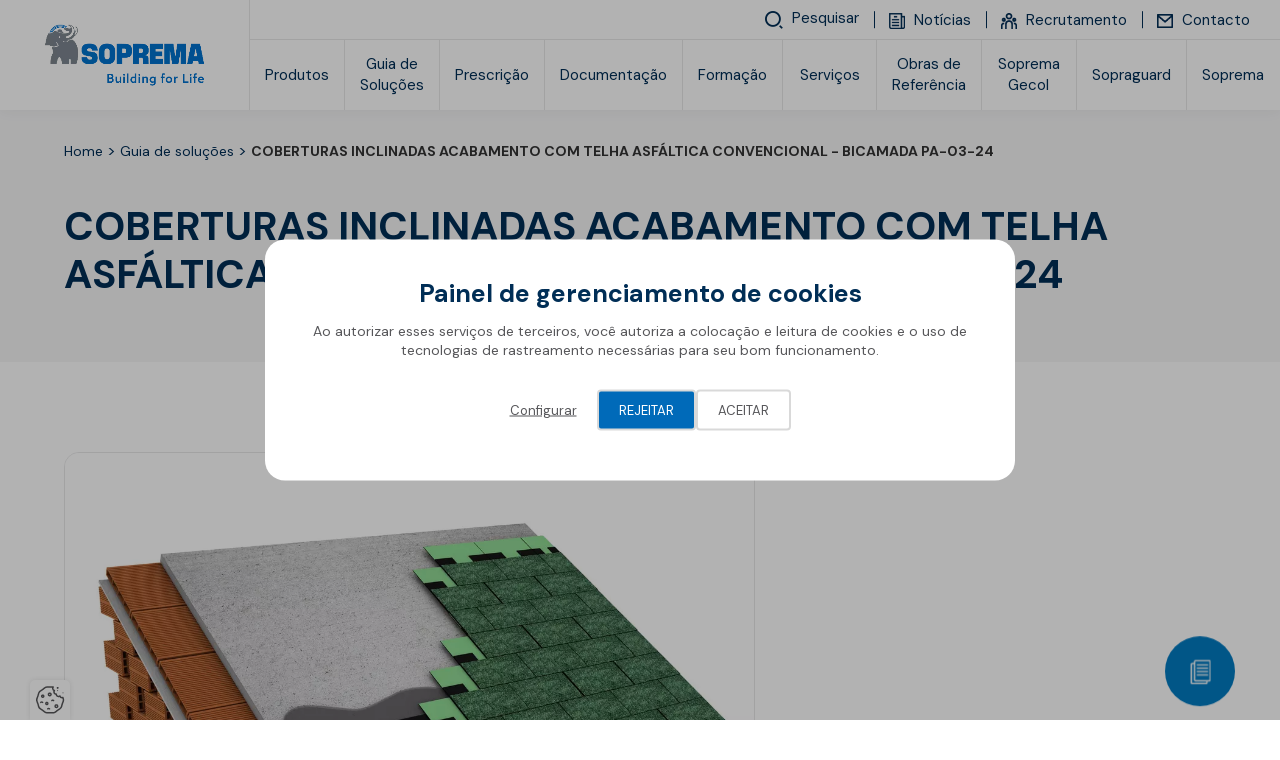

--- FILE ---
content_type: text/html; charset=UTF-8
request_url: https://www.soprema.pt/pt/guide-solutions/solution/b-coberturas-inclinadas-acabamento-com-telha-asfaltica-convencional-bicamada-pa-03-24-b
body_size: 40588
content:
<!DOCTYPE html>
<html lang="pt" class="viewer-element">
<head><meta charset="UTF-8"><title>COBERTURAS INCLINADAS ACABAMENTO COM TELHA ASFÁLTICA CONVENCIONAL - BICAMADA PA-03-24</title><meta name="description" content=""><link rel="alternate" href="https://www.soprema.pt/pt/guide-solutions/solution/b-coberturas-inclinadas-acabamento-com-telha-asfaltica-convencional-bicamada-pa-03-24-b" hreflang="pt"><meta name="robots" content="index, follow"><meta property="og:title" content="COBERTURAS INCLINADAS ACABAMENTO COM TELHA ASFÁLTICA CONVENCIONAL - BICAMADA PA-03-24"><meta property="og:description" content=""><meta property="og:type" content="product"><meta property="og:url" content=" https://www.soprema.pt/pt/guide-solutions/solution/b-coberturas-inclinadas-acabamento-com-telha-asfaltica-convencional-bicamada-pa-03-24-b"><meta property="og:image" content="/files/pa-03-24_70cc0ce32ed09f5f52cd0bad5ade4767.webp"><meta name="theme-color" content="#007cc3"><meta name="apple-mobile-web-app-status-bar-style" content="#007cc3"><meta name="viewport" content="width=device-width, initial-scale=1"><link rel="icon" type="image/png" href="/files/soprema-logo-symbol-colors-rgb_f34abe4ded579f9a20c6e1b59f142d59.webp"><link href="/assets/sopremav4/stylesheets/front.css?asset_version=1768568355" rel="stylesheet" media="all"><link href="/assets/sopremav4/stylesheets/app.css?asset_version=1768568355" rel="stylesheet" media="all"><link href="/design/theme.css?site=7" rel="stylesheet" media="all"><script src="/assets/sopremav4/libs/aw-thirds.js?asset_version=1768568355"></script><script>
AwCookie.initialize({
    mode: "forced-choice",
    color: "#027bc2",
    linkToDetails: '/pt/politica-de-privacidade',
    dp: false,
        i18n: {
        
                                        
            },
    services: {
                        "google_analytics": {
                            id: "UA-116829337-1",
                                },
                        "facebook_pixel": {
                            id: "2582550512010869",
                                },
                        "google_tag_manager": {
                            id: "GTM-PNXBD8B",
                                },
                youtube: true,
                google_maps: true,
            }
});
</script><meta name="google-site-verification" content="cV39UdP2xhlm0Be1gPnMwEUXMZJe2oG2jYnouqQx3Ks" /><script type='text/javascript'>piAId = '1002071';piCId = '135274';piHostname = 'go.soprema.pt'; (function() {	function async_load(){		var s = document.createElement('script'); s.type = 'text/javascript';		s.src = ('https:' == document.location.protocol ? 'https://' : 'http://') + piHostname + '/pd.js';		var c = document.getElementsByTagName('script')[0]; c.parentNode.insertBefore(s, c);	}	if(window.attachEvent) { window.attachEvent('onload', async_load); }	else { window.addEventListener('load', async_load, false); }})();</script></head><body class=" site-id--7 "><div class="wrapper wrapper-front tp1"><div style="height: 0; width: 0; position: absolute; visibility: hidden;"><svg xmlns="http://www.w3.org/2000/svg" xmlns:xlink="http://www.w3.org/1999/xlink"><symbol id="arrow" viewBox="0 0 1485.523 1792"><path d="M830.741,402.539c0,19.939,6.648,43.2,23.262,59.815l352.233,352.232H83.074C36.553,814.586,0,851.139,0,897.66
	c0,46.522,36.553,83.075,83.074,83.075h1123.162l-352.233,348.911c-16.613,16.613-23.262,36.553-23.262,59.815
	c0,23.258,6.648,43.194,23.262,59.811c33.229,33.23,86.396,33.23,116.304,0l491.799-491.797c3.32-3.322,6.646-9.971,9.967-13.293
	c16.616-23.26,16.616-53.167,6.646-76.428c-3.32-9.969-9.967-19.938-16.613-26.584l0,0L970.307,342.727
	c-33.229-33.229-86.398-33.229-116.304,0C837.39,359.343,830.741,379.279,830.741,402.539z"/></symbol><symbol id="bo-app_video" viewBox="0 0 1792 1792"><path d="M625.99,896.05c0-72.04-0.17-144.09,0.08-216.13c0.12-32.31,25.7-56.16,57.76-53.87c7.4,0.53,15.1,2.93,21.78,6.26
	c143.26,71.35,286.4,142.93,429.53,214.55c20.22,10.12,31.12,26.71,30.97,49.39c-0.15,23.04-11.72,39.19-32.28,49.47
	c-135.03,67.45-270,135.02-405.01,202.52c-8.93,4.46-17.77,9.16-26.92,13.11c-36.48,15.76-75.61-9.38-75.81-49.17
	C625.73,1040.13,625.99,968.09,625.99,896.05z M1750.37,1370.37V421.63c0-89.8-73.06-162.88-162.88-162.88H204.5
	c-89.8,0-162.88,73.06-162.88,162.88v948.74c0,89.8,73.06,162.88,162.88,162.88H1587.5
	C1677.3,1533.25,1750.37,1460.19,1750.37,1370.37z M1587.5,364.66c31.41,0,56.97,25.55,56.97,56.97v948.74
	c0,31.41-25.55,56.97-56.97,56.97H204.5c-31.41,0-56.97-25.55-56.97-56.97V421.63c0-31.41,25.55-56.97,56.97-56.97H1587.5z"/></symbol><symbol id="bo-dop" viewBox="0 0 1792 1792"><path d="M443.29,1571.55c0,38.95-23.08,57.33-58.46,57.09c-4.87,0-10.26,0-13.59-0.73v-106.68c3.33-0.73,8.97-1.45,17.69-1.45
	C422.52,1519.79,443.55,1537.69,443.29,1571.55z M715.22,1453.62v248.8c0,17.02-13.8,30.82-30.82,30.82H110.39
	c-17.02,0-30.82-13.8-30.82-30.82v-248.8c0-17.02,13.8-30.82,30.82-30.82H684.4C701.42,1422.8,715.22,1436.6,715.22,1453.62z
	 M307.14,1542.28c0-15.96-7.44-29.51-18.46-37.74c-11.54-8.71-28.72-13.06-52.82-13.06c-23.85,0-40.77,1.45-52.82,3.39v160.86h38.72
	v-58.3c3.59,0.48,8.2,0.73,13.33,0.73c23.08,0,42.82-5.32,56.15-17.17C301.5,1571.79,307.14,1558.25,307.14,1542.28z
	 M484.83,1570.34c0-28.79-11.28-48.86-29.23-61.44c-16.67-11.85-37.95-17.42-70.77-17.42c-19.74,0-38.46,1.21-52.82,3.39V1655
	c9.74,1.21,24.1,2.42,44.36,2.42c33.85,0,61.54-6.77,79.74-21.04C472.78,1623.07,484.83,1601.55,484.83,1570.34z M616.11,1492.69
	H510.47v163.04h39.23v-65.55h62.05v-29.99H549.7v-37.25h66.41V1492.69z M237.91,1519.3c-7.95,0-13.33,0.73-16.15,1.45v48.14
	c3.33,0.73,7.44,0.97,13.08,0.97c20.77,0,33.59-9.92,33.59-26.61C268.42,1528.25,257.4,1519.3,237.91,1519.3z M371.64,155.76
	c-8.72,0-14.36,0.73-17.69,1.45v106.67c3.33,0.73,8.72,0.73,13.59,0.73c35.38,0.24,58.46-18.14,58.46-57.09
	C426.26,173.66,405.23,155.76,371.64,155.76z M220.62,155.27c-7.95,0-13.33,0.73-16.15,1.45v48.14c3.33,0.73,7.44,0.97,13.08,0.97
	c20.77,0,33.59-9.92,33.59-26.61C251.13,164.22,240.11,155.27,220.62,155.27z M697.93,88.73v250.51c0,16.55-13.41,29.96-29.96,29.96
	H92.25c-16.55,0-29.96-13.41-29.96-29.96V88.73c0-16.55,13.41-29.96,29.96-29.96h575.72C684.52,58.77,697.93,72.18,697.93,88.73z
	 M289.85,178.25c0-15.96-7.44-29.51-18.46-37.74c-11.54-8.71-28.72-13.06-52.82-13.06c-23.85,0-40.77,1.45-52.82,3.39V291.7h38.72
	v-58.3c3.59,0.48,8.2,0.73,13.33,0.73c23.08,0,42.82-5.32,56.15-17.17C284.21,207.77,289.85,194.22,289.85,178.25z M467.54,206.31
	c0-28.79-11.28-48.86-29.23-61.44c-16.67-11.85-37.95-17.42-70.77-17.42c-19.74,0-38.46,1.21-52.82,3.39v160.13
	c9.74,1.21,24.1,2.42,44.36,2.42c33.85,0,61.54-6.77,79.74-21.04C455.49,259.05,467.54,237.52,467.54,206.31z M598.82,128.67H493.18
	V291.7h39.23v-65.55h62.05v-29.99h-62.05V158.9h66.41V128.67z M705.53,996.31v250.51c0,16.55-13.41,29.96-29.96,29.96H99.85
	c-16.55,0-29.96-13.41-29.96-29.96V996.31c0-16.55,13.41-29.96,29.96-29.96h575.72C692.12,966.35,705.53,979.76,705.53,996.31z
	 M320.06,1200.63l-57.57-83.45l54.69-79.58H267.1l-16.41,29.75c-4.89,9.43-8.64,16.69-13.24,27.09h-0.58
	c-4.61-9.19-8.92-17.17-14.68-27.09l-16.98-29.75h-50.37l54.12,80.55l-56.13,82.49h50.09l16.12-29.51
	c6.04-11.37,10.94-19.84,14.97-29.27h0.58c5.47,9.43,10.07,17.9,17.27,29.27l17.56,29.51H320.06z M464.85,1169.66h-77.14v-132.07
	h-44.04v163.04h121.19V1169.66z M616.55,1152.49c0-22.98-16.12-37.98-50.37-48.62c-25.04-7.98-35.98-12.58-35.98-22.98
	c0-8.47,9.21-15.72,28.21-15.72c19,0,32.82,4.6,40.59,7.74l9.79-29.75c-11.51-4.35-27.63-8.22-49.51-8.22
	c-45.77,0-73.4,21.29-73.4,49.1c0,23.71,21.01,38.7,53.25,48.14c23.32,7.01,32.53,12.82,32.53,22.98c0,10.64-10.65,17.66-30.8,17.66
	c-18.71,0-36.85-5.08-48.65-10.16l-8.92,30.48c10.94,5.08,32.82,9.92,54.98,9.92C591.51,1203.05,616.55,1179.82,616.55,1152.49z
	 M398.24,613.99c-24.92,0-39.43,23.71-39.43,55.39c0,31.93,15,54.43,39.67,54.43c24.92,0,39.19-23.71,39.19-55.39
	C437.67,639.15,423.64,613.99,398.24,613.99z M703.72,539.38v250.51c0,16.55-13.41,29.96-29.96,29.96H98.04
	c-16.55,0-29.96-13.41-29.96-29.96V539.38c0-16.55,13.41-29.96,29.96-29.96h575.72C690.31,509.42,703.72,522.84,703.72,539.38z
	 M303.17,665.03c0-28.79-10.64-48.86-27.58-61.44c-15.72-11.85-35.8-17.42-66.76-17.42c-18.63,0-36.28,1.21-49.83,3.39v160.13
	c9.19,1.21,22.74,2.42,41.85,2.42c31.93,0,58.05-6.77,75.23-21.04C291.8,717.76,303.17,696.23,303.17,665.03z M476.61,667.2
	c0-44.99-27.33-82.49-77.41-82.49c-48.14,0-79.34,36.53-79.34,85.39c0,46.44,28.3,82.97,76.68,82.97
	C444.2,753.08,476.61,720.66,476.61,667.2z M532,669.14c0-36.28,22.74-53.94,52.01-53.94c13.06,0,23.46,2.9,30.96,6.05l7.5-29.27
	c-6.53-3.39-21.04-7.26-40.15-7.26c-49.35,0-89.02,30.96-89.02,86.6c0,46.44,29.03,81.52,85.39,81.52c19.84,0,35.07-3.63,41.85-7.01
	l-5.56-28.79c-7.26,2.9-19.59,5.32-30.72,5.32C551.35,722.36,532,701.8,532,669.14z M212.7,614.47c-8.22,0-13.55,0.73-16.69,1.45
	V722.6c3.14,0.73,8.22,0.73,12.82,0.73c33.38,0.24,55.15-18.14,55.15-57.09C264.23,632.37,244.39,614.47,212.7,614.47z
	 M1712.43,581.08H811.22v83.52h901.21V581.08z M1523.83,714.45H811.22v40.41h712.61V714.45z M1712.43,128.1H811.22v83.52h901.21
	V128.1z M1523.83,261.46H811.22v40.41h712.61V261.46z M1699.26,1040.31H798.06v83.52h901.21V1040.31z M1510.67,1173.67H798.06v40.41
	h712.61V1173.67z M1729.72,1492.13H828.51v83.52h901.21V1492.13z M1541.12,1625.49H828.51v40.41h712.61V1625.49z"/></symbol><symbol id="bo-formation" viewBox="0 0 1792 1792"><path d="M11.65,656.79c6.43-3.59,12.5-8.19,19.34-10.61c274.13-96.92,548.35-193.56,822.45-290.57c18.88-6.68,36.36-6.86,55.32-0.15
	c274.1,97,548.33,193.61,822.52,290.35c20.36,7.18,20.12,7.23,12.58,28.53c-1.47,4.15-1,9.08-1,13.65
	c-0.05,126.65-0.17,253.3,0.33,379.95c0.03,6.83,3.39,16.05,8.45,20.09c39.37,31.37,38.21,82.47-3.3,110.32
	c-2.32,1.56-4.54,3.28-7.45,5.38c21.23,52.34,33.15,106.56,38.98,162.14c3.78,36.06-18.55,66.94-52.76,74.27
	c-32.21,6.89-68.2-12.5-75.71-44.73c-4.16-17.83-3.48-38.02,0.06-56.16c8.88-45.48,20.63-90.4,31.77-137.86
	c-15.59-9.93-31.25-24.95-34.43-49.54c-3.34-25.8,5.69-45.74,25.09-62.39c4.9-4.2,10.13-11.49,10.15-17.38
	c0.57-122.04,0.42-244.09,0.36-366.13c0-2.25-0.59-4.5-1.18-8.77c-6.46,2.28-12.27,4.14-17.94,6.35
	c-250.62,97.54-501.29,194.96-751.75,292.92c-22.3,8.72-42.5,8.5-64.77-0.2C577.92,890.41,306.86,785.17,35.92,679.63
	c-8.43-3.28-16.2-8.28-24.27-12.47C11.65,663.7,11.65,660.24,11.65,656.79z M285.84,1079.92c0.55,30.9,13.55,59.15,30.35,85.12
	c37.09,57.32,90.12,96.34,149.52,127.07c130.97,67.76,272.07,95.6,417.97,96.55c113.41,0.73,224.44-19.96,331.06-59.75
	c80.5-30.04,155.38-69.86,212.1-136.99c26.03-30.81,47.46-65.53,49.06-106.28c3.14-79.87,2.3-159.9,3.04-239.87
	c0.01-1.51-0.89-3.04-1.76-5.82c-6.18,2.21-12.04,4.13-17.78,6.37c-182.59,71.03-365.25,141.9-547.66,213.41
	c-20.55,8.06-39.15,8.68-59.84,0.51c-125.05-49.37-250.4-97.99-375.67-146.8c-63.08-24.58-126.21-49.02-190.84-74.11
	C285.37,921.18,284.44,1000.57,285.84,1079.92z"/></symbol><symbol id="bo-glossary" viewBox="0 0 1792 1792"><path d="M1542.33,248.85c-0.11-120.42-95.25-215.01-215.65-215.1c-283.32-0.24-566.63-0.22-849.95,0.06
	c-127.12,0.13-220.45,93.71-220.63,221.11c-0.31,212.13-0.08,424.27-0.11,636.4c-0.03,210.04,0.15,420.09-0.1,630.13
	c-0.15,135.41,91.47,228.09,226.46,228.11c352.4,0.07,990.35,0.79,1006.32-0.39c23.58-1.74,40.81-20.34,41-42.47
	c0.17-21.43-15.63-39.39-38.28-42.86c-6.16-0.95-12.52-0.7-18.8-0.71c-16.12,0-31.4,0-46.07-0.01
	c-0.2-0.08-101.44-40.02-101.44-120.27c0-80.33,101.44-136.43,101.44-136.43h-90.07c0,0-78.62,56.11-78.62,136.43
	c0,80.26,84.21,120.2,84.35,120.26c-101.79-0.01-180.26-0.01-310.68-0.01c-185.63,0-371.24,0.32-556.87-0.14
	c-91.29-0.22-152.86-81.85-126.68-166.48c17.17-55.5,66.24-89.98,129.18-90c337.05-0.1,674.1-0.03,1011.14-0.07
	c39.71,0,54.1-14.35,54.1-54.3C1542.46,984.35,1542.68,616.6,1542.33,248.85z M1457.15,1299.75c0,6.09-0.67,12.19-1.16,20.44
	c-10.1,0-18.99,0-27.89,0c-302.81,0-605.63,0.36-908.44-0.31c-61.34-0.14-121.48,1.27-175.7,42.54c-0.67-10.5-1.46-17.08-1.46-23.65
	c-0.06-362.12-0.13-724.24,0.04-1086.36c0.03-77.4,54.52-132.11,131.44-132.15c281.88-0.13,563.77-0.14,845.64,0.06
	c84.17,0.06,137.45,53.1,137.49,137.02C1457.28,604.82,1457.2,952.28,1457.15,1299.75z M806.63,617.83
	c16.97-1.42,33.95-3.33,48.99-6.65c-8.73-24.71-43.17-125.46-50.92-139.25c-16.97,0-94.1,3.33-112.03,6.18
	c-2.91,6.65-29.1,96.47-33.95,133.06c12.13,3.33,28.13,5.23,41.71,6.65l1.94,9.98c-15.03-0.95-59.17-1.9-73.24-1.9
	c-12.61,0-45.11,0.95-56.27,1.9l1.45-9.98c14.07-1.42,28.61-3.81,41.71-6.65c17.46-29.94,113.98-285.61,120.77-303.67
	c-10.67-2.84-26.68-4.76-38.32-6.18l-0.49-9.98c14.54,0.95,54.8,1.9,63.06,1.9c20.37,0,68.87-0.95,82.94-1.9l-1.45,9.98
	c-12.61,1.42-25.7,3.33-36.85,6.18c5.81,20.92,32.49,95.52,50.92,145.43c13.58,36.59,43.65,116.43,65.96,158.25
	c14.07,2.84,28.13,4.75,42.68,6.65l1.45,9.98c-5.81-0.95-54.8-1.9-80.51-1.9c-14.07,0-68.87,0.95-81.96,1.9L806.63,617.83z
	 M751.83,315.58h-0.98c-15.03,42.29-46.56,124.51-51.41,140.2l101.85,1.9C790.62,426.3,760.07,341.72,751.83,315.58z
	 M1037.41,673.45c0-34.22-1.45-108.35-3.39-127.84c-16.5-2.84-35.89-3.81-49.95-4.75l-2.43-9.98c16.01-0.47,108.64-3.81,139.19-3.81
	c94.57,0,109.13,39.45,109.13,61.77c0,13.78-0.49,25.66-12.61,44.68c-17.95,27.57-46.56,42.77-62.57,49.42v1.42
	c48.01,7.6,99.42,41.34,99.42,91.71c0,54.65-45.58,91.24-113,91.24c-6.79,0-23.29-0.95-40.75-1.9c-16.97-0.95-34.92-1.9-45.11-1.9
	c-10.67,0-59.65,0.95-73.72,1.9l1.94-9.98c11.16-0.95,40.26-3.81,50.44-6.65c3.39-32.8,3.39-103.59,3.39-145.43v-29.9H1037.41z
	 M1089.78,684.38c15.03,0,39.77-2.84,58.2-16.16c17.95-12.83,28.13-35.64,28.13-59.88c0-40.87-25.7-68.44-65.47-68.44
	c-7.77,0-15.03,0.95-19.4,2.84c-0.98,4.76-1.45,72.23-1.45,115v26.63H1089.78z M1089.78,724.31c0,40.87,3.39,111.68,5.81,117.86
	c11.16,7.6,29.1,9.98,38.81,9.98c46.07,0,65.47-25.18,65.47-57.98c0-30.41-19.88-67-52.86-84.11c-19.4-9.98-45.58-12.83-57.23-11.41
	L1089.78,724.31L1089.78,724.31z M923.89,876.02c0-9.04-1.45-31.36-2.91-39.45c-9.22-20.92-54.31-55.12-116.88-55.12
	c-88.27,0-144.04,62.74-144.04,136.86c0,92.67,78.09,171.08,180.43,171.08c36.85,0,80.51-5.7,114.94-25.66l-6.79,20.43
	c-11.16,9.04-60.14,28.52-136.29,28.52c-17.95,0-70.81-1.9-110.09-20.92c-63.06-30.41-100.4-84.59-100.4-145.43
	c0-65.58,33.95-114.05,76.62-142.09c50.45-33.26,95.56-39.43,144.55-39.43c42.68,0,87.78,8.55,101.36,12.35
	c2.91-6.18,8.73-36.59,10.18-42.29l11.16-2.37c-7.28,52.28-10.18,101.7-10.67,146.85L923.89,876.02z"/></symbol><symbol id="bo-interactive_map" viewBox="0 0 1792 1792"><path d="M960.12,47.64c7.13,20.26,20.31,40.49,20.43,60.8c1.45,236.24,0.93,472.48,0.93,708.71c0,14.95,0,29.89,0,47.46
	c77.6,0,152.33,0,231.3,0c0.63-13.72,1.76-26.97,1.77-40.21c0.12-184.72,0.04-369.44,0.11-554.16c0.01-54.88,3.89-58.93,57.05-59.01
	c104.29-0.14,208.6-0.22,312.89,0.07c43,0.12,51.59,7.85,51.6,49.89c0.26,477.51,0.25,955.01,0,1432.52
	c-0.03,40.43-10.85,50.52-52.42,50.53c-458.66,0.15-917.32,0.15-1375.97,0c-41.61-0.01-51.94-9.88-51.98-50.78
	c-0.27-295.3-0.26-590.59-0.04-885.9c0.03-44.45,8.2-51.79,53.09-52.09c14.84-0.1,29.69-0.01,49.39-0.01
	c0-40.47,0.27-77.71-0.1-114.95c-0.22-22.13,4.05-41.61,30.58-42.96c28.69-1.47,35.67,18.8,36,42.33
	c0.52,37.28,0.14,74.59,0.14,113.68c59.41,0,114.12,0,174.21,0c0-42.25,0-83.23,0-124.21c0-67.13,0-67.13,68.89-77.08
	c0-54.49,0.45-109.56-0.19-164.61c-0.3-26.28,4.22-51.78,35.3-51.19c28.26,0.53,33.35,24.68,33.02,49.77
	c-0.74,55.03-0.23,110.06-0.23,167.41c25.39,0,47.42,0,75.09,0c0-13.46,0-26.71,0-39.97c0-138.23-0.79-276.47,1.01-414.66
	c0.23-17.21,14.26-34.26,21.91-51.38C809.29,47.64,884.71,47.64,960.12,47.64z M1567.72,1675.53c0-467.79,0-931.87,0-1397.69
	c-95.95,0-189.48,0-284.79,0c0,467,0,931.9,0,1397.69C1378.95,1675.53,1471.76,1675.53,1567.72,1675.53z M912.31,624.3
	c-115.72,0-229.3,0-344.53,0c0,351.39,0,700.63,0,1049.81c116.78,0,230.4,0,344.53,0C912.31,1323.22,912.31,974.72,912.31,624.3z
	 M224.6,823.12c0,285.45,0,568.34,0,850.75c92.44,0,182.17,0,272.34,0c0-284.62,0-566.6,0-850.75
	C405.18,823.12,315.58,823.12,224.6,823.12z M1212.86,934.88c-78.93,0-153.66,0-228.66,0c0,248.13,0,493.65,0,739.32
	c77.48,0,152.22,0,228.66,0C1212.86,1427.36,1212.86,1182.83,1212.86,934.88z M911.73,553.85c0-146.95,0-291.69,0-436.52
	c-44.99,0-87.24,0-130.66,0c0,146.62,0,291.41,0,436.52C826.03,553.85,868.24,553.85,911.73,553.85z M603.7,195.07
	c-31.7-1.57-36.46,23.7-35.87,49.97c0.55,24.49-0.93,51.72,32.41,53.21c33.1,1.46,36.52-23.78,35.52-53.47
	C637.72,223.06,635.15,196.62,603.7,195.07z M1504.29,1091.11c-4.12-4.31-33.35,4.57-33.92,9.45c-3.36,28.38-3.22,57.58,0.25,85.94
	c0.49,4.07,31.29,11.84,37.83,6.14c12-10.44,16.35-29.65,26.48-50.52C1524.49,1123.57,1517.21,1104.63,1504.29,1091.11z
	 M1526.11,1537.55c0-8.75,3.55-20.38-0.72-25.68c-9.64-11.94-23.7-29.77-35-29.1c-29.5,1.75-29.65,27.92-29.51,51.3
	c0.14,25.4-2.48,54.48,31.72,57.33c10.28,0.86,23.87-16.59,32.64-28.15c4.22-5.56,0.72-16.95,0.72-25.7
	C1526.02,1537.55,1526.07,1537.55,1526.11,1537.55z M1513.98,525.1c-7.36-7.07-40.38-1.61-40.53,0.14
	c-2.66,30.28-2.7,60.91-0.19,91.2c0.14,1.67,32.17,6.96,41.06-0.01c10.2-8,11.14-27.79,16.76-44.43
	C1525.69,555.37,1524.58,535.28,1513.98,525.1z M1510.81,1291.85c-5.68-6.12-37.14-0.34-37.51,2.54
	c-3.75,29.34-4.85,59.3-2.42,88.73c0.26,3.21,32.43,10.92,40.6,4.63c11.3-8.71,13.87-28.75,20.99-45.92
	C1525.14,1323.3,1521.98,1303.87,1510.81,1291.85z M1517.47,346.48c-10.84-7.69-30-3.62-45.57-4.64
	c-0.23,30.82-0.46,61.65-0.7,92.47c15.78-1.11,35.11,2.85,46.25-4.91c9.04-6.31,8.24-26.7,12.01-41.65
	C1525.74,373.07,1526.51,352.88,1517.47,346.48z M1520.76,922.11c-9.02-8.76-35.71-15.74-36.9-13.6
	c-9.95,17.99-20.69,38.1-21.31,57.88c-0.48,15.26,10.59,33.74,22.17,45.01c4.26,4.15,28.8-4.85,36.52-14.14
	c7.37-8.87,4.91-25.94,6.96-40.8C1526.17,945.26,1527.94,929.09,1520.76,922.11z M1503.64,712.08c-4.49-4.45-33.68,4.59-34.3,9.6
	c-3.4,27.55-3.36,56.02,0.35,83.51c0.71,5.24,29.38,14.42,34.39,9.88c12.91-11.68,19.82-30.03,32.08-50.71
	C1524.39,744.18,1516.9,725.23,1503.64,712.08z M1397.33,1504.86c-7.73-10.5-23.23-24.11-33.21-22.52
	c-37.06,5.88-27.52,37.77-28.8,62.86c-1.09,21.29,1.56,43.75,26.8,45.31c11.66,0.72,26.4-12.9,35.71-23.55
	c5.26-6.01,2.31-19.19,3.11-29.89C1400.08,1526.53,1402.98,1512.54,1397.33,1504.86z M1386.09,913.66
	c-7.77-6.59-40.3-0.05-40.72,3.3c-3.6,28.3-3.92,57.4-0.6,85.73c0.42,3.62,32.78,10.87,40.71,4.48
	c11.26-9.06,13.6-29.24,20.37-46.23C1399.16,943.24,1397.18,923.08,1386.09,913.66z M1335.31,1351.34
	c-1.11,25.99,6.93,45.52,36.98,43.4c24.78-1.76,37.46-34.25,25.95-78.55c-3.3-12.7-23.26-22.96-37.77-29.5
	c-3.7-1.67-18.09,14.01-23.21,23.96c-4.16,8.08-1.82,19.52-1.92,21.49C1335.32,1343.86,1335.46,1347.6,1335.31,1351.34z
	 M1326.61,573.71c11.74,17.21,22,35.85,36.34,50.51c3.17,3.24,29.32-6.36,30.15-12.16c3.77-26.3,4.34-53.62,1.2-79.99
	c-0.79-6.63-20.28-16.79-29.94-15.56c-29.54,3.75-30.37,27.81-28.83,51.46C1332.57,569.87,1329.6,571.78,1326.61,573.71z
	 M1382.85,714.49c-6.01-5.73-37.5,1.92-37.98,5.87c-3.41,28.34-3.47,57.5,0.01,85.82c0.52,4.18,31.66,12.09,37.58,6.53
	c11.88-11.17,16.11-30.45,24.58-48.75C1398.62,745.19,1394.64,725.72,1382.85,714.49z M1349.98,1191.4
	c5.71,6.36,38.13,0.85,38.48-1.92c3.85-29.31,5.24-59.28,2.8-88.69c-0.34-4.14-30.95-13.15-37.05-7.84
	c-12.15,10.58-16.99,29.53-25.14,45.58C1336.56,1159.36,1339.02,1179.18,1349.98,1191.4z M1406.33,383.02
	c-7.99-15.52-13.9-32.86-25.02-45.65c-4.31-4.96-22.17-2.93-30.84,1.64c-20.53,10.82-22.17,80.99-3.69,96.11
	c17.39,14.22,45.29,6.29,51.12-15.53c2.84-10.66,2.17-22.25,3.09-33.43C1402.77,385.12,1404.54,384.07,1406.33,383.02z
	 M691.75,1497.64c-6.43-8.97-30.69-17.73-33.03-14.91c-11.45,13.79-22.69,30.75-25.49,47.98c-3.63,22.35-7.3,51,23.44,59.39
	c9.98,2.73,27.87-4.75,34.47-13.4c7.25-9.51,5.66-25.77,7.84-38.62C696.85,1523.67,698.78,1507.44,691.75,1497.64z M677.52,1092.43
	c-5-4.94-36.13,4.26-36.68,9.11c-3.17,28.41-2.31,57.62,1.52,85.99c0.51,3.74,31.75,10.63,38,4.72
	c11.63-11.03,15.36-30.41,24.01-50.07C695.28,1123.94,689.89,1104.68,677.52,1092.43z M686.53,1295.97
	c-9.76-7.3-42.96-2.39-43.15-0.53c-3,29.47-3.29,59.41-0.51,88.89c0.19,2.07,33.68,7.54,43.64,0.31
	c9.99-7.23,9.92-28.37,14.62-44.66C696.52,1324.22,696.5,1303.44,686.53,1295.97z M685.81,719.09c-8.85-7.32-28.45-1.65-43.3-1.72
	c0.11,30.71,0.22,61.44,0.33,92.16c14.74-0.1,34.28,5.53,43-1.76c10.07-8.42,10.62-28.23,15.66-44.21
	C696.4,747.36,695.9,727.43,685.81,719.09z M695.75,933.21c-8.53-11.18-22.47-25.76-34.02-25.65c-32.15,0.3-29.79,27.71-29.36,50.13
	c0.44,22.77-6.35,52.62,28.3,54.79c11.41,0.71,25.53-13.81,35.14-24.35c4.35-4.78,0.74-16.82,0.78-25.57
	C696.61,952.55,700.57,939.53,695.75,933.21z M824.23,911.11c-5.9-5.72-37.42,1.86-37.91,5.84c-3.54,28.42-3.69,57.65-0.33,86.08
	c0.48,4.08,31.9,12.01,37.89,6.36c11.81-11.13,15.81-30.52,24.09-48.81C839.73,941.88,835.91,922.44,824.23,911.11z M782.54,1576.14
	c6.43,8.79,23.63,15.89,34.41,14.05c25.53-4.37,25.28-26.93,24.35-47.5c-1.04-22.78,7.45-51.16-23.85-59.42
	c-10.03-2.65-27.85,5.01-34.44,13.73c-7.23,9.57-5.64,25.83-7.82,38.88C777.32,1550.14,775.43,1566.43,782.54,1576.14z
	 M821.86,1289.27c-4.79-4.93-36.05,4.04-36.61,8.83c-3.26,28.35-2.59,57.54,1.13,85.88c0.51,3.88,31.51,11.1,37.68,5.32
	c11.73-10.98,15.7-30.22,24.43-49.44C839.39,1321.15,834.1,1301.83,821.86,1289.27z M827.86,1096.84
	c-7.36-6.72-39.94-0.34-40.11,1.83c-2.36,30.4-1.09,61.09-0.7,91.7c14.85-0.2,34.54,5.3,43.3-2.12
	c9.95-8.42,10.12-28.38,15.48-46.47C840.4,1126.64,838.71,1106.72,827.86,1096.84z M799.55,815.01c4.15,4.25,33.29-4.96,33.96-10.18
	c3.52-27.42,3.39-55.79-0.16-83.21c-0.64-4.97-29.23-13.84-34.33-9.21c-12.82,11.59-19.56,29.88-31.52,50.21
	C779.07,782.79,786.48,801.66,799.55,815.01z M418.98,1350.73c14.28-4.96,24.46-21.73,36.46-33.27
	c-12.54-11.02-24.11-29.81-37.81-31.53c-35.76-4.49-72.94-4.86-108.59,0.07c-15.08,2.09-27.78,21.54-41.57,33.12
	c14.33,11.03,27.19,26.21,43.4,31.92c15.6,5.49,34.66,1.19,52.2,1.13C381.86,1352.09,402.2,1356.54,418.98,1350.73z M307.07,1421.4
	c-14.96,4.79-26.48,20.38-39.52,31.19c12.49,11.71,23.97,31.9,37.66,33.54c38.26,4.57,77.81,4.45,116.04-0.31
	c12.63-1.57,22.78-22.93,34.06-35.25c-11.99-10.13-22.54-25.12-36.31-29.17c-17.28-5.09-37.21-1.23-55.99-1.24
	C344.23,1420.14,324.11,1415.95,307.07,1421.4z M303.92,1021.05c-13.76,3.79-24.3,19.29-36.28,29.57
	c10.95,11.48,21.02,31.68,32.99,32.86c40.86,4.04,82.63,3.86,123.48-0.3c11.44-1.17,20.91-21.64,31.29-33.24
	c-11.82-10.06-22.24-24.98-35.83-28.95c-17.3-5.05-37.17-1.23-55.94-1.21C343.6,1019.77,322.52,1015.92,303.92,1021.05z
	 M422.16,1615.48c12.59-3.15,32.15-19.42,30.99-27.23c-1.92-13.05-16.97-33.09-28.16-34.26c-40.77-4.27-82.46-4.49-123.28-0.6
	c-12.29,1.17-22.82,20.64-34.15,31.74c11.67,10.55,21.81,26.5,35.38,30.36c18.48,5.27,39.59,1.31,59.57,1.27
	C382.51,1616.71,403.36,1620.2,422.16,1615.48z M362.28,953.43c19.98,0,41.13,3.97,59.58-1.35c13.08-3.77,28.75-18.81,31.37-31.31
	c1.72-8.18-17.16-29.09-28-29.99c-42.17-3.49-85.02-3.45-127.16,0.29c-10.98,0.97-28.11,20.03-28.2,30.89
	c-0.1,10.36,16.86,26.89,29.02,29.95c19.97,5.02,42.14,1.37,63.37,1.37C362.28,953.3,362.28,953.37,362.28,953.43z M362.96,1155.35
	c-21.2,0-43.31-3.63-63.28,1.34c-12.34,3.07-29.4,18.96-29.73,29.57c-0.34,10.57,16.87,30.26,27.57,31.11
	c43.33,3.47,87.28,3.26,130.58-0.49c9.95-0.86,24.31-20.68,25.25-32.67c0.7-8.82-15.88-24.93-27.07-27.44
	c-20.19-4.52-42.13-1.28-63.33-1.28C362.96,1155.46,362.96,1155.4,362.96,1155.35z M1094.19,1534.06c13.75,0,29.28,4.04,40.76-1.05
	c13.69-6.07,30.18-18.4,33.39-31.07c2.06-8.16-16.54-29.96-27.75-31.44c-31.81-4.19-64.88-3.49-96.77,0.66
	c-9.46,1.23-23.27,20.46-22.95,31.08c0.31,10.63,13.96,25.88,25.1,29.94c14.35,5.2,32,1.27,48.23,1.27
	C1094.19,1533.63,1094.19,1533.85,1094.19,1534.06z M1133.92,1367.09c13.84-5.82,24.52-19.18,36.56-29.27
	c-10.82-11.52-20.33-30.93-32.72-32.99c-29.03-4.82-59.9-4.2-89.1,0.27c-11.19,1.72-29.31,22.03-27.51,30.14
	c2.81,12.61,18.29,25.57,31.51,31.71c11.26,5.24,26.89,1.08,40.58,1.12C1106.94,1368.1,1122.29,1371.98,1133.92,1367.09z
	 M1094.24,982.68c-16.2,0-33.83-3.93-48.15,1.26c-11.18,4.05-24.82,19.19-25.24,29.89c-0.42,10.47,13.53,29.81,22.84,30.89
	c33.1,3.82,67.2,3.95,100.28,0.05c9.94-1.17,26.28-21.65,24.57-30.29c-2.4-12.12-17.24-25.58-29.91-30.81
	c-12.79-5.27-29.43-1.16-44.39-1.16C1094.24,982.58,1094.24,982.63,1094.24,982.68z M1049.67,1142.23
	c-12.33,5.12-26.58,18.88-28.75,30.88c-1.62,8.98,13.68,29.42,23.04,30.48c33.06,3.73,67.11,3.74,100.11-0.26
	c9.92-1.2,26.2-21.8,24.43-30.45c-2.46-12.12-17.36-25.5-30.07-30.7c-12.8-5.24-29.44-1.16-44.41-1.13
	C1079.08,1141.05,1062.42,1136.93,1049.67,1142.23z M869.19,235.14c-10.37-7.86-33.05-10.28-44.21-4.03
	c-20.61,11.55-20.67,80.68-0.18,91.53c11.55,6.12,34.09,3.73,44.62-4.2c8.9-6.69,7.63-26.89,11.03-41.84
	C877.01,261.98,878.13,241.92,869.19,235.14z M876.94,432.53c-8.63-12.68-19.81-29.01-32.47-31.64
	c-8.42-1.75-23.37,16.2-31.26,28.08c-4.65,7.02-1.41,19.38-1.43,29.34c-0.08,25.02,1.54,50.58,35.46,49.27
	c31.81-1.23,31.07-26.18,30.43-49.37C877.64,449.5,881,438.48,876.94,432.53z"/></symbol><symbol id="bo-list" viewBox="0 0 1792 1792"><path d="M893.26,943.47c242.2,0,484.41,1.24,726.6-0.75c73.81-0.6,115.23,48.52,114.39,115.02c-2.3,181.46-0.77,222.98-0.81,404.47
	c-0.01,70.76-38.22,108.99-109.02,108.99c-487.57,0.03-975.13,0.03-1462.7,0c-71.27-0.01-109.14-37.73-109.15-108.56
	c-0.04-184.02-0.05-228.05,0.01-412.07c0.02-69.09,37.46-106.99,106.49-107.04C403.79,943.38,648.52,943.48,893.26,943.47z
	 M892.66,1008.41c-243.42,0-486.84-0.01-730.26,0.01c-37.5,0-45.22,7.89-45.22,45.8c-0.01,182.09-0.01,224.18,0,406.27
	c0,37.35,8.5,45.96,45.58,45.97c486.84,0.02,973.68,0.02,1460.52,0c36.76,0,45.45-8.9,45.46-46.33c0.02-181.46,0.01-222.92,0-404.38
	c0-39.78-7.61-47.34-47.71-47.34C1378.23,1008.4,1135.44,1008.4,892.66,1008.41z M1534.05,1168.32c-2.24,4.6-5.02,13.14-10,20.11
	c-44.82,62.73-89.84,125.33-135.22,187.66c-18.44,25.33-42.05,25.2-60.08,0.3c-44.47-61.43-88.74-123-133.19-184.45
	c-8.39-11.6-16.48-23.7-9.03-38.23c7.46-14.56,21.21-18.03,36.93-17.98c91.68,0.3,183.36,0.08,275.04,0.2
	C1520.59,1135.96,1533.51,1146.59,1534.05,1168.32z M1438.65,1202.01c-54.74,0-105.89,0-160.01,0
	c27.52,37.4,53.28,72.41,80.06,108.82C1385.85,1273.89,1411.44,1239.06,1438.65,1202.01z M898.47,221.52
	c242.2,0,484.41,1.24,726.6-0.75c73.81-0.6,115.23,48.52,114.39,115.02c-2.3,181.46-0.77,222.98-0.81,404.47
	c-0.01,70.76-38.22,108.99-109.02,108.99c-487.57,0.03-975.13,0.03-1462.7,0c-71.27-0.01-109.14-37.73-109.15-108.56
	c-0.04-184.02-0.05-228.05,0.01-412.07c0.02-69.09,37.46-106.99,106.49-107.04C409,221.43,653.74,221.52,898.47,221.52z
	 M897.87,286.45c-243.42,0-486.84-0.01-730.26,0.01c-37.5,0-45.22,7.89-45.22,45.8c-0.01,182.09-0.01,224.18,0,406.27
	c0,37.35,8.5,45.96,45.58,45.97c486.84,0.02,973.68,0.02,1460.52,0c36.76,0,45.45-8.9,45.46-46.33c0.02-181.46,0.01-222.92,0-404.38
	c0-39.78-7.61-47.34-47.71-47.34C1383.44,286.45,1140.66,286.45,897.87,286.45z M1539.26,446.37c-2.24,4.6-5.02,13.14-10,20.11
	c-44.82,62.73-89.84,125.33-135.22,187.66c-18.44,25.33-42.05,25.2-60.08,0.3c-44.47-61.43-88.74-123-133.19-184.45
	c-8.39-11.6-16.48-23.7-9.03-38.23c7.46-14.56,21.21-18.03,36.93-17.98c91.68,0.3,183.36,0.08,275.04,0.2
	C1525.8,414.01,1538.72,424.64,1539.26,446.37z M1443.87,480.06c-54.74,0-105.89,0-160.01,0c27.52,37.4,53.28,72.41,80.06,108.82
	C1391.06,551.94,1416.65,517.1,1443.87,480.06z"/></symbol><symbol id="bo-mapLocationMap" viewBox="0 0 1792 1792"><path d="M1774.57,1664.87c-585.1,0-1170.2,0-1757.14,0c16.62-50.18,32.67-98.86,48.88-147.48
	c91.31-274.02,182.81-547.96,273.58-822.14c5.11-15.45,12.07-19.42,27.6-19.24c73.21,0.88,146.43,0.82,219.64,0.01
	c13.64-0.16,20.2,4.28,25.86,16.23c14.59,30.82,30.67,60.96,47.2,93.42c-79.17,0-156.03,0-234.01,0
	C389.39,895.85,352.95,1005.1,316,1115.86c10.34,7.75,20.69,15.53,32.87,24.66c-19.2,30.63-38.13,60.87-57.33,91.5
	c-4.28-1.78-7.79-3.24-12.45-5.18c-36.36,109.07-72.56,217.61-109.21,327.52c484.5,0,966.55,0,1451.92,0
	c-33.89-101.91-67.41-202.72-100.94-303.53c-1.12,1.08-2.22,2.17-3.34,3.25c-6.46-4.57-13.94-8.18-19.18-13.88
	c-16.97-18.42-33.11-37.59-50.54-57.58c9.64-10.69,20.18-21.12,29.02-32.84c3.41-4.51,5.53-12.8,3.85-17.92
	c-36.68-111.73-74.15-223.22-110.87-334.94c-3.39-10.33-9.27-10.83-17.8-10.81c-66.36,0.18-132.7,0.1-199.05,0.1
	c-6.2,0-12.41,0-21.42,0c18.47-36.33,35.79-70.83,53.8-104.98c1.51-2.86,7.61-4.63,11.58-4.64c82.34-0.26,164.67-0.2,248.03-0.2
	c17.18,51.27,34.28,102.07,51.24,152.92c90.44,271.29,180.83,542.6,271.35,813.87c1.72,5.15,4.67,9.88,7.05,14.83
	C1774.57,1660.29,1774.57,1662.58,1774.57,1664.87z M901.01,995.88c79.67-156.11,159.54-312.14,238.86-468.41
	c26.28-51.78,35.36-106.61,27.6-164.61C1142.02,172.9,924.96,66.66,759.69,163.71c-128.72,75.58-174.88,231.1-107.3,364.54
	c77.89,153.82,156.58,307.23,234.94,460.81c2.25,4.42,4.88,8.65,8.54,15.1C898.63,999.73,899.99,997.88,901.01,995.88z
	 M898.04,566.4c-89.02,2.18-164.91-71.97-166.72-162.91c-1.77-88.63,70.62-163.08,161.65-166.23
	c88.66-3.07,164.82,70.57,167.53,162.01C1063.13,488.12,989.22,564.17,898.04,566.4z M533.98,1302.63c0-37.52,0-72.18,0-107.01
	c-31.9-4.7-63.7-9.36-96.42-14.18c-9.87,34.3-19.6,68.05-29.89,103.79C450.17,1296.65,490.73,1304.08,533.98,1302.63z
	 M1415.91,1025.61c-41.24-14.29-80.58-27.92-121.8-42.2c-7.78,39.99-14.57,74.9-20.99,107.92c32.09,11.58,61.41,22.16,91.79,33.13
	C1381.24,1092.81,1397.64,1061.02,1415.91,1025.61z M1174.64,1086.94c-2.93-35.69-5.83-71.14-9.04-110.24
	c-42.2,8.79-81.92,17.06-122.72,25.57c11.64,37.04,22.2,70.62,32.92,104.7C1109.81,1100.07,1141.45,1093.67,1174.64,1086.94z
	 M734.61,1154.93c-34.17,10.52-66.13,20.35-98.86,30.43c7.56,35.8,14.9,70.56,22.7,107.47c40.1-12.3,77.55-23.8,117.23-35.97
	C760.97,1220.33,747.62,1187.23,734.61,1154.93z M830.54,1107.42c17.97,32.27,35.38,63.49,53.39,95.84
	c32.61-18.75,63.99-36.81,96.2-55.33c-16.86-33.05-32.87-64.43-49.81-97.67C896.18,1069.8,864.04,1088.23,830.54,1107.42z"/></symbol><symbol id="bo-newCarousel" viewBox="0 0 1792 1792"><path d="M1914.26,1005.19c-21.39,51.52-59.86,81.61-114.67,90.74c-40.05,6.67-78.97-13.4-92.81-47.3
	c-13.59-33.28-0.64-69.49,29.7-96.08c10.4-9.12,19.54-25.88,19.84-39.35c1.8-83.33,1.84-166.72-0.04-250.05
	c-0.3-13.36-10.36-29.62-20.86-39.03c-29.92-26.82-41.64-62.8-27.24-96.75c13.9-32.75,49.27-49.68,89.92-44.49
	c55.9,7.12,93,38.26,116.15,88.16C1914.26,715.76,1914.26,860.48,1914.26,1005.19z M35.74,1005.19
	c23.1,54.49,64.14,85.6,122.87,91.44c38.67,3.84,69.44-12.45,83.33-48.65c13.54-35.29,4.84-67.09-25.78-93.34
	c-11.43-9.81-22.05-27.64-22.42-42.08c-2.15-81.88-2.14-163.86-0.1-245.75c0.36-14.63,10.45-32.49,21.66-42.7
	c29.63-26.97,42.55-63.37,26.47-96.64c-17.07-35.33-47.14-48.9-85.72-45.11c-57.78,5.67-96.16,37.49-120.31,88.7
	C35.74,715.76,35.74,860.48,35.74,1005.19z M979.12,310.31c-79.31,0-158.63-0.8-237.93,0.19
	c-131.21,1.64-232.25,96.95-234.64,227.21c-2.97,161.35-2.99,322.84,0.15,484.18c2.47,127.04,105.45,224.83,232.44,225.67
	c155.84,1.02,311.69,0.85,467.52,0c132.21-0.72,234.57-98.26,236.82-229.9c2.69-158.57,2.65-317.26,0.13-475.85
	c-2.13-133.34-101.28-229-234.89-231.12c-76.51-1.21-153.06-0.22-229.59-0.22C979.12,310.41,979.12,310.36,979.12,310.31z
	 M1287.59,1005.53c-0.39,55.58-28.05,85.36-84.24,85.81c-152.82,1.2-305.67,1.25-458.5,0.09c-54.84-0.42-82.54-31.54-82.65-87.69
	c-0.3-150.05-0.33-300.11,0.02-450.16c0.13-56.75,29.83-88.9,86.56-89.33c151.43-1.16,302.88-1.16,454.31,0.02
	c54.14,0.42,84.38,33.32,84.65,86.93c0.39,76.41,0.1,152.83,0.1,229.25C1287.73,855.48,1288.12,930.51,1287.59,1005.53z
	 M1679.24,506.75c-0.97-81.26-59.64-139.75-135.32-138.42c-36.22,0.64-61.16,17.01-72.75,51c-12.13,35.58-0.51,64.04,27.03,89.28
	c11.3,10.36,22.68,27.77,22.83,42.08c1.61,159.75,1.52,319.53,0.1,479.27c-0.12,13.15-10.36,29.52-20.89,38.65
	c-31.27,27.13-43.33,61.56-27.06,96.21c16.79,35.76,46.61,49.9,85.32,45.09c72.69-9.02,120.06-63.31,120.79-140.53
	c0.88-93.07,0.21-186.16,0.21-279.23C1679.5,695.68,1680.36,601.21,1679.24,506.75z M270.73,1071.55
	c0.8,75.46,50.74,131.15,122.81,138.69c38.69,4.05,68.92-10.77,83.72-47.47c14.67-36.4,3.11-66.37-25.84-93.11
	c-11.92-11.01-22.44-30.47-22.61-46.2c-1.66-155.53-0.74-311.08-1.29-466.63c-0.08-22.01,2.91-37.56,24.8-51.12
	c30.06-18.62,37.57-50.74,26.98-84.53c-10.71-34.14-34.99-51.48-71.37-52.63c-75.55-2.38-136.04,56.13-137.13,136.39
	c-1.28,94.43-0.3,188.87-0.3,283.32C270.5,882.68,269.74,977.12,270.73,1071.55z M897.22,1399.66
	c-3.22,41.55,29.48,79.14,71.35,82.03c45.02,3.12,81.76-29.03,84.04-73.53c2.16-42.06-30.57-77.63-73.4-79.77
	C936.24,1326.24,900.51,1357.3,897.22,1399.66z M1132.06,1400.73c-2.5,42.18,30.11,78.55,72.58,80.94
	c45.18,2.54,81.76-30.44,82.95-74.78c1.13-42.13-32.08-77.03-74.78-78.57C1169.19,1326.75,1134.6,1357.77,1132.06,1400.73z
	 M662.22,1403.73c-0.78,43.67,35.69,79.4,79.88,78.24c42.76-1.12,76.53-35.86,75.92-78.09c-0.63-42.81-34.67-75.97-77.78-75.77
	C697.35,1328.31,662.97,1361.64,662.22,1403.73z"/></symbol><symbol id="bo-recruitment" viewBox="0 0 1792 1792"><path d="M298.2,1026.3c-6.3,12.3-12,23.7-17.9,34.9c-8.9,17.1-22.3,21.9-39.6,13.4c-36.9-18.2-73.5-36.9-110.3-55.3
	c-34.9-17.4-69.8-34.7-104.7-52.1c-15.7-7.8-21-22.3-13.2-38.2c21.6-43.7,43.6-87.3,65.4-130.8c27.6-55,55.3-110,83-164.9
	c38-75.4,76.1-150.8,114.2-226.2c8.1-16.1,22.3-21.3,38.9-13.2c31,15.1,61.7,30.7,92.5,46.1c40.9,20.5,81.8,40.9,122.6,61.5
	c14.6,7.4,19.7,22,12.6,37c-7.7,16.2-15.9,32.2-23.9,48.3c-0.4,0.8-0.5,1.7-1,3.7c14.4,6.3,29,12.3,43.2,19
	c5.8,2.7,10.5,1.6,15.4-1.5c27.2-17.5,54.3-35,81.4-52.5c26.5-17.1,53.9-32.2,85.7-37.2c29.1-4.5,56.5,1.1,82.2,14.8
	c5.7,3,9.7,3.2,15.7,0c17.4-9.5,35.3-18,53.1-26.6c33.5-16,67-11.5,100.2,1.2c51.5,19.7,103,39.3,154.5,59.1
	c13.6,5.3,27.1,11,40.2,17.2c7.9,3.7,15.3,4.8,23.6,2.2c30.4-9.5,61-18.6,92.7-28.3c-5.4-13.9-10.7-27.1-15.7-40.4
	c-7.6-20-1.6-33,18-40.7c73.2-28.8,146.3-57.6,219.4-86.6c17.1-6.8,31.7-0.9,38.5,16.3c27.9,70.2,55.7,140.4,83.6,210.7
	c33.1,83.2,66.3,166.4,99.4,249.6c10.7,26.9,21.5,53.8,32,80.7c7.3,18.8,1.3,32.6-17,39.8c-73.4,28.9-146.8,57.8-220.3,86.7
	c-20.1,7.9-33.6,1.7-41.3-18.2c-5.2-13.3-10.5-26.6-15.8-39.9c-0.2-0.5-0.8-0.9-2-2.3c-14.2,5.1-28.8,10.3-43.1,15.9
	c-1.4,0.6-2.7,4.7-2.1,6.6c20.8,63.3-25.7,122.9-76.5,138.8c-11.1,3.5-23.3,3.7-35,4.3c-5.7,0.3-9,0.7-11.4,7
	c-11,28.1-31.9,47.6-57,63.2c-23.3,14.4-48.4,18.7-75.4,14.3c-2.9-0.5-7.9,1.5-9.4,3.9c-27.4,43.6-65.4,68-118.1,65.6
	c-8.6-0.4-12.7,2.1-17.6,9.6c-37.2,55.9-95.1,80.9-161.1,45.2c-22.1-12-42.2-27.8-63.2-41.9c-1.5-1-3-1.9-5.6-3.5
	c-3.3,4.5-6.5,8.8-9.5,13.3c-22.9,33.6-59.7,42.3-95.4,22.8c-16.9-9.2-30.9-21.6-42-37.3c-1.3-1.8-4.4-3.7-6.3-3.5
	c-32.2,4.9-58-8-79.7-30c-8.6-8.7-14.5-20-21.9-29.9c-1.7-2.3-4.4-5-7.1-5.5c-30.8-5.2-53.9-22.4-71.5-46.9c-6.4-9-9.2-21-11.9-32.1
	c-1.3-5.3-3-7.2-8-8.8c-25.5-8.2-47.8-21.6-63.4-43.9c-12.8-18.3-17.3-38.9-11.3-60.8c1.8-6.6,0.4-9.8-5.4-12.9
	C349.3,1053.9,324.2,1040.3,298.2,1026.3z M775.3,1184.9c1,0.5,2.1,1.2,3.2,1.4c47.4,10.5,76.3,59.3,60.7,105.3
	c-1.6,4.8,0.4,6.9,4.2,9.5c14.9,10.1,29.2,21,44.2,30.9c40.8,27.2,68.8,24.7,99.3-9.4c9.3-10.4,9-12.1-0.5-21.6
	c-25.7-25.6-51.2-51.4-76.7-77.2c-4-4.1-8.4-8.2-11.2-13.1c-6.9-12-3.3-26,8.2-34.9c10.5-8.1,24.7-6.5,35.5,4.3
	c29.9,30,59.6,60.3,89.7,90.2c3.8,3.8,9.4,6.9,14.7,7.9c33.6,6,59.4-6.7,78.9-34.1c4.3-6.1,4.4-9.5-1.2-15.1
	c-39.6-39.3-78.8-79-118.1-118.6c-13-13-13.7-29.7-1.5-41.4c10.1-9.8,29-8.2,39.4,2.7c38.3,39.7,77.4,78.7,116.5,117.6
	c7.8,7.8,14.1,17.3,26.4,20.2c31.3,7.2,69.8-14.3,79.7-45.1c1.7-5.2,0.6-8.4-3.1-12c-21.9-21.2-43.6-42.6-65.5-63.9
	c-29.7-29-59.5-57.8-89-87c-11.9-11.8-11.4-27.3,0.2-38.9c10.4-10.3,25.8-9.9,37.5,1.2c4.9,4.6,9.6,9.3,14.4,14
	c46.5,45.3,93.3,90.3,139.4,136c10.6,10.5,22.3,13,35.7,11.7c20.2-1.9,33.5-14.8,44.9-30.1c12.3-16.5,10.4-39.9-4-54.3
	c-46.7-46.5-93.1-93.2-140-139.5c-19.6-19.3-37.7-39.6-64.2-51.6c-82.5-37.6-164.1-77.2-245.9-116.4c-9.3-4.5-16.7-5.5-24.8,1.7
	c-6.2,5.5-15.1,9.1-19.2,15.7c-8.2,13.4-14.2,28.2-20.7,42.7c-21.5,47.9-65.6,68-116,52.5c-56.4-17.3-84.7-79.9-59.9-133.1
	c11.3-24.3,23.1-48.4,35.3-72.3c11.4-22.5,22-45.8,45-59.8c3.4-2,6.2-5,9.3-7.6c-0.4-1.1-0.8-2.2-1.1-3.3
	c-11.9,1.3-24.9,0.1-35.6,4.4c-19.9,8-39,18.3-57.6,29.2c-31.7,18.7-62.8,38.5-94,58.1c-12.3,7.7-24.4,7.3-37.4,1.5
	c-19.1-8.6-38.5-16.3-58.6-24.8c-56.6,113.4-113.1,226.3-169.5,339.1c1.5,1.3,2.1,2.1,2.8,2.5c29.2,15.7,58.4,31.6,87.9,46.9
	c3.7,1.9,9.4,2.1,13.5,1c23.8-6.7,46.2-5.3,67.8,7.7c17.7,10.6,34.5,21.8,45.4,40.4c19.5-7.6,38.8-9.9,58.6-3.8
	c19.7,6.1,34.5,18.6,45.9,35.3C707,1066.5,782.3,1114.8,775.3,1184.9z M1464.8,963.1c-46.8-118.8-93.4-236.7-140.2-355.4
	c-36.8,11.2-72.6,21.9-108.3,33.2c-10.3,3.3-20.2,4.5-30.3,0.3c-19.4-8-38.6-16.8-58.2-24.3c-54.6-21-109.4-41.4-164-62.2
	c-16.8-6.4-32.9-5.4-49.6,1.6c-38,15.8-72.5,37.5-105.9,61.1c-10.7,7.5-21.8,14.6-27.9,27.1c-14.7,30.1-30.2,59.8-44.4,90.1
	c-11.7,25-2.1,47.7,23.5,59c24.4,10.7,42.5,2.5,54.7-24.3c8-17.5,16-34.9,24.8-51.9c2.9-5.6,8-10.8,13.4-14.3
	c14.2-9.4,29.3-17.5,43.6-26.8c10-6.5,19.8-7.1,30.2-2.2c9.4,4.4,18.7,8.8,28.1,13.3c78.4,37.3,156.9,74.4,235.2,112
	c17.7,8.5,36.5,14.8,51,29.5c48.8,49.5,98.3,98.3,147.1,147.7c7.6,7.7,14,10.8,24.9,5.8C1429.3,974.8,1446.8,969.5,1464.8,963.1z
	 M1721.4,945.7c-66-166.1-131.5-331.1-197.2-496.6c-59.6,23.5-117.8,46.4-176.8,69.7c65.5,166.1,130.6,331.2,196,497.1
	C1602.8,992.5,1661.3,969.4,1721.4,945.7z M312.2,452.9C231.8,612.7,152,771.1,72,930.2c57.6,28.8,114.1,57,171.1,85.6
	C323,856.1,402.3,697.4,482.2,537.9C425.2,509.4,369.2,481.4,312.2,452.9z M722.1,1174.7c-1.5-12.8-9.1-23.8-20.2-27.4
	c-11.9-3.9-24.5,0.5-32.9,12c-19.6,27.1-39.2,54.3-58.7,81.6c-10.5,14.6-9.5,21.7,4.9,32.8c3.6,2.8,7.8,4.8,11.8,6.8
	c15.6,7.9,18.9,6.8,28.7-7c19.1-26.8,38.6-53.3,57.5-80.3C717.3,1187.7,719.3,1180.9,722.1,1174.7z M757.7,1238.5
	c-3.2,1.8-11.5,3.9-15.8,9.3c-12.9,15.8-24.5,32.6-35.8,49.6c-2,3-2.2,9.4-0.4,12.6c7.3,13,18.9,21.5,33.5,24.6
	c3.3,0.7,8.8-1.4,10.9-4.1c12.3-16.3,24.7-32.6,35.6-49.8C797.2,1262.3,783.4,1238.9,757.7,1238.5z M603.4,1152.4
	c-1.8-14.7-8.3-24.6-19.7-28.4c-11.4-3.9-23.9-0.6-31.1,9.3c-11.8,15.9-22.9,32.2-34.4,48.2c-3.5,4.9-3.8,9.8,0.6,13.9
	c7.2,6.9,14,14.8,22.4,19.7c12.2,7,19.9,5.2,26.4-5.4c8.8-14.2,19.1-27.4,28.4-41.3C599.1,1163.5,601,1157.8,603.4,1152.4z
	 M495.4,1111.1c-0.8-2-1.2-8.1-4.4-10.6c-11.2-8.4-22.9-16.5-35.4-22.7c-7.1-3.4-18.2,3.1-21.7,9.9c-4.3,8.5-3.8,17.8,3,23.6
	c9.7,8.4,20.5,16.3,32.2,21.3C482.2,1138.4,495.5,1127.7,495.4,1111.1z M1562,882.8c0.1,18.1,15.4,33.1,33.3,32.9
	c17.4-0.2,33.3-16.5,32.9-33.9c-0.3-17.3-15.8-32.2-33.4-32.2C1576.2,849.7,1561.9,864.1,1562,882.8z M202.6,849.7
	c-18.2,0-33.2,15-33.1,33c0.1,17.9,15.5,33.1,33.5,33.1c17.2,0,32.3-15.3,32.4-32.9C235.5,864.4,220.9,849.6,202.6,849.7z"/></symbol><symbol id="bo-timeline" viewBox="0 0 1792 1792"><path d="M812.15,272.51c-50.48,89.74-100.81,122.99-170.38,103.26c-32.16-9.12-60.89-33.79-88.24-55.17
		c-15.03-11.73-22.31-43.15-35.98-45.08c-42.55-5.99-86.59-3.65-129.81-0.76c-8.18,0.54-16.74,17.58-22.51,28.4
		c-42.11,78.93-111.45,112.9-191.65,93.02c-70.69-17.52-119.39-83.2-118.37-159.69c1-74.78,52.66-139.2,124.57-155.33
		c76.49-17.17,146.69,19.04,185.44,95.56c4.23,8.35,8.82,16.5,14.35,26.78c24.36,0,48.94-1.49,73.28,0.32
		c44.69,3.33,76.48-2.43,105.03-49.16c50.13-82.05,179.79-74.99,228.12,9.22c19.59,34.12,41.14,42.76,75.78,40.02
		c26.26-2.07,53.46,3.01,79.05-1.63c16.9-3.05,37.6-13.9,46.51-27.75c66.41-103.22,186.17-102.93,254.53,0.18
		c9.68,14.59,33.39,25.53,51.82,27.64c55.94,6.4,113.7,1.41,168.57,12.07c176.69,34.3,287.79,195.53,272.24,387.56
		c-14.84,183.23-151.8,319.63-329.45,327.76c-22.62,1.04-45.41,1.82-67.94,0.21c-48.38-3.45-83.24,2.61-114.92,52.94
		c-50.74,80.64-176.18,73.11-223.89-9.34c-20.64-35.67-42.27-45.36-79.52-43.95c-58.36,2.21-109.15-5.37-151.37,61.88
		c-48.54,77.29-170.72,59.42-219.01-23.09c-18.28-31.23-37.03-41.69-70.55-38.66c-29.98,2.72-60.58-1.18-90.53,1.75
		c-156.74,15.25-265.38,143.25-258.75,303.25c6.95,167.34,120.67,280.83,284.07,283.39c18.88,0.3,38.09-2.15,56.58,0.58
		c40.07,5.91,62.01-9.24,84.16-44.78c52.77-84.69,178.53-80.95,233.74,2.81c8.25,12.52,14.8,26.17,23.35,41.51
		c24.04,0,48.56-1.04,72.96,0.22c51.05,2.61,91.24,1.31,125.72-54.57c47.57-77.07,173.19-68.33,220.86,11.09
		c22.53,37.52,46.49,43.45,84.63,44.44c57.86,1.5,103.62,0.75,136.13-64.3c30.75-61.56,114.4-77.78,180.49-53.78
		c70.93,25.75,110.96,90.19,104.95,168.93c-5.05,66.17-56.94,126.56-120.76,140.52c-73.05,15.99-142.6-13.64-179.89-76.61
		c-37.96-64.11-160.21-67.78-200.44-6.03c-58.26,89.45-186.95,90.49-240.12-1.27c-18-31.06-35.89-43.37-70.23-39.71
		c-26.13,2.79-53.59-3.3-78.97,1.85c-18.45,3.75-40.94,15.31-50.54,30.42c-63.29,99.75-190.38,103.14-249.92,1.88
		c-16.31-27.75-32.97-34.56-61.68-34.21c-45.17,0.54-91.36,2.51-135.4-5.55c-182.32-33.28-300.82-189.43-289.09-375.78
		C71.58,1009.02,205,872.95,397.19,861.4c18.82-1.13,37.9-2.1,56.59-0.36c45.26,4.2,76.01-3.76,104.55-49.97
		c50.78-82.23,179.63-74.92,228.11,9.83c19.64,34.34,41.01,42.88,75.62,40.22c26.28-2.02,53.49,3.09,79.04-1.64
		c16.82-3.11,37.21-14.37,46.12-28.31c65.83-102.88,188.64-102.93,253.87,0.6c7.66,12.15,22.84,27.12,35,27.55
		c52.66,1.84,106.66,5.33,158.05-3.78c152.66-27.04,245.07-158.04,231.22-319.32c-13.11-152.59-126.93-259.29-281.26-263.43
		c-20.75-0.56-41.67,1.33-62.27-0.58c-41.91-3.89-68.82,4.62-94.12,47.56c-49.66,84.27-179.48,83.67-227.52-0.34
		c-24.75-43.26-52.49-50.5-94.37-47.38C874.1,274.41,842.05,272.51,812.15,272.51z M1111.85,973.74
		c44.71,1.35,79.35-31.89,79.87-76.62c0.5-44.2-34.38-81.34-77.65-79.43c-46.5,2.04-72.26,30.53-78.08,74.51
		C1030.53,933.2,1069.23,972.47,1111.85,973.74z M665.49,317.03c43.63,1.42,80.68-33.08,81.69-76.1
		c0.97-41.09-37.38-80.24-78.75-80.4c-39.95-0.14-75.7,34.14-77.74,74.56C588.44,279.15,621.72,315.6,665.49,317.03z M1191.7,239.52
		c0.03-43.51-36.33-79.98-78.66-78.9c-41.85,1.07-81.73,40.64-77.1,81.47c4.98,43.94,29.6,72.87,76.96,74.74
		C1157.39,318.58,1191.68,284.21,1191.7,239.52z M1113.08,1474.8c-41.3,0.88-79.32,40.79-77.78,81.64
		c1.58,41.71,41.04,78.59,83.18,74.76c45.92-4.17,71.65-30.78,72.97-77.37C1192.66,1510.29,1155.51,1473.9,1113.08,1474.8z
		 M671.06,973.65c43.15-1.36,78.42-39.23,76.09-81.7c-2.17-39.63-38.87-74.54-78.44-74.61c-42.76-0.09-78.75,36.69-78.06,79.78
		C591.36,941.02,627.1,975.03,671.06,973.65z M747.19,1557.01c1.94-41.1-35.32-80.98-76.86-82.26
		c-39.69-1.22-76.68,32.58-79.63,72.74c-3.2,43.54,29.9,81.66,73,84.08C706.66,1634.02,745.18,1599.6,747.19,1557.01z"/></symbol><symbol id="bo-zoneTemplateInstance" viewBox="0 0 1792 1792"><path d="M210.9,893.44h445.3c24.95,0,45.18-22.18,45.18-49.53V567.29c0-27.36-20.23-49.53-45.18-49.53H210.9
	c-24.95,0-45.18,22.18-45.18,49.53v276.63C165.72,871.26,185.95,893.44,210.9,893.44z M215.63,572.47h435.84v266.26H215.63V572.47z
	 M1581.92,252.71H791.2c-24.5,0-44.36,21.78-44.36,48.63v491.19c0,26.86,19.86,48.63,44.36,48.63h790.72
	c24.5,0,44.36-21.78,44.36-48.63V301.34C1626.28,274.48,1606.42,252.71,1581.92,252.71z M1576.37,307.42v352.21l-131.23-82.04
	c-2.73-1.7-5.47-3.42-8.2-5.12c-3.64,1.58-7.28,3.16-10.91,4.74l-186.39,81.03l-216.59-158.3c-5.39-3.94-10.77-7.87-16.16-11.81
	l-15.7,12.51L796.74,655.48V307.42H1576.37z M796.74,786.45v-70.86L1008,547.37l210.95,154.18c5.15,3.76,10.29,7.53,15.44,11.28
	c5.74-2.5,11.5-5,17.24-7.5l181.85-79.06l142.88,89.34v70.85H796.74z M406.37,994.4v275.88c0,26.89,19.88,48.68,44.4,48.68h571.04
	c24.53,0,44.4-21.8,44.4-48.68V994.4c0-26.89-19.88-48.68-44.4-48.68H450.78C426.26,945.72,406.37,967.52,406.37,994.4z
	 M456.28,1000.43h560.05v263.83H456.28V1000.43z M1580.31,1053.93h-422.64c-24.78,0-44.86,22.02-44.86,49.18v274.88
	c0,27.16,20.08,49.18,44.86,49.18h422.63c24.78,0,44.86-22.02,44.86-49.18v-274.88C1625.17,1075.95,1605.09,1053.93,1580.31,1053.93
	z M1575.27,1372.47h-412.55v-263.83h412.55V1372.47z M312.11,466.69V141.58c0-27.26,20.16-49.36,45.03-49.36h1083.29
	c24.86,0,45.03,22.1,45.03,49.36v67h-49.91v-61.65H362.01v320.21L312.11,466.69z M465.15,205.29V260h-49.91v-54.71H465.15z
	 M577.16,205.29V260h-49.91v-54.71H577.16z M685.84,205.29v58.36h-53.23v-58.36H685.84z M417.11,364.56l-0.41-54.71l271.71-2.43
	l0.41,54.71L417.11,364.56z M599.34,1103.78h-92.05v-48.63h92.05V1103.78z M874.37,1102.56H651.46v-48.63h222.91V1102.56z
	 M923.17,1053.93h65.43v48.63h-65.43V1053.93z M507.29,1162.13h289.45v48.63H507.29V1162.13z M851.09,1162.13H988.6v48.63H851.09
	V1162.13z M1518.71,1163.35v48.63h-217.36v-48.63H1518.71z M1524.25,1267.91v48.63h-222.91v-48.63H1524.25z M1321.3,542.07
	c44.64,0,80.96-39.82,80.96-88.75s-36.32-88.75-80.96-88.75s-80.96,39.82-80.96,88.75S1276.67,542.07,1321.3,542.07z M1321.3,413.19
	c20.18,0,36.6,17.99,36.6,40.12c0,22.13-16.41,40.12-36.6,40.12s-36.6-17.99-36.6-40.12
	C1284.71,431.19,1301.12,413.19,1321.3,413.19z M430.04,791.65l-42.38-14.38l43.25-153.19l42.38,14.38L430.04,791.65z
	 M337.62,791.65l-52.12-57.14l-31.36-34.38l31.36-34.38l52.12-57.14l31.36,34.38l-52.12,57.14l52.12,57.14L337.62,791.65z
	 M500.33,757.27l52.12-57.14l-52.12-57.14l31.36-34.38l52.12,57.14l31.36,34.38l-31.36,34.38l-52.12,57.14L500.33,757.27z
	 M1482.11,1004.08h-44.36V893.44h44.36V1004.08z M1482.11,1479.46c0,0,0,63.22,0,105.73c0,0.22-0.01,0.43-0.02,0.64
	c0,0.33,0.02,0.66,0.02,0.98c0,59.81-44.23,108.29-98.78,108.29c-3.02,0-5.99-0.16-8.93-0.45c-28.09,0-68.46,0-89.69,0H210.07
	c-24.5,0-44.35-21.76-44.35-48.62v-117.97v-48.61h44.35h106.48V945.72h44.36v533.74h923.81c12.24,0,23.33,5.45,31.36,14.24
	c12.7,13.92,12.99,31.14,12.99,34.38c0,19.43,0,38.86,0,58.29l-44.36,0.09c0-19.03,0-39.33,0-58.36H210.07l0.01,117.93h1074.64
	h16.16c-10.22-17.13-16.18-37.62-16.18-59.57h44.36c0,32.74,24.4,59.75,54.26,59.75c29.87,0,54.16-26.64,54.16-59.38
	c0-1.35-0.06-2.69-0.13-4.01h0.39v-103.34L1482.11,1479.46L1482.11,1479.46z M1212.62,1163.35h44.36v48.63h-44.36V1163.35z
	 M1212.62,1267.91h44.36v48.63h-44.36V1267.91z"/></symbol><symbol id="books" viewBox="0 0 1606.023 1792"><path d="M720.866,1491.135l-132.438-77.117l-486.165-279.965v-129.084l435.872,251.465l182.731,105.613l885.157-514.664
	l-95.559-55.323l-789.599,459.342l-132.438-77.113L102.263,894.324V765.237l616.928,357.081l885.156-514.666L886.833,191.898
	L0,706.562v239.73v239.729l536.458,308.465l184.408,105.615l885.157-514.664l-95.559-55.324L720.866,1491.135z"/></symbol><symbol id="calculator-chat" viewBox="0 0 1320 1792"><style type="text/css">
	.st0{fill-rule:evenodd;clip-rule:evenodd;}
</style><path class="st0" d="M398.8,830.4c-36.2,0-65.5,29.3-65.5,65.5s29.3,65.5,65.5,65.5c36.2,0,65.5-29.3,65.5-65.5
	S435,830.4,398.8,830.4z M660.9,830.4c-36.2,0-65.5,29.3-65.5,65.5s29.3,65.5,65.5,65.5c36.2,0,65.5-29.3,65.5-65.5
	S697.1,830.4,660.9,830.4z M923.1,830.4c-36.2,0-65.5,29.3-65.5,65.5s29.3,65.5,65.5,65.5c36.2,0,65.5-29.3,65.5-65.5
	S959.2,830.4,923.1,830.4z M660.9,240.6C299,240.6,5.6,534,5.6,896c-0.6,151.3,51.8,298.1,148.1,414.8L22.6,1441.9
	c-18.6,18.8-24,47-13.8,71.4c11.1,24.1,35.7,39.1,62.3,38h589.8c361.9,0,655.3-293.4,655.3-655.3
	C1316.3,534,1022.9,240.6,660.9,240.6z M660.9,1420.2H229.1l60.9-60.9c12.5-12.3,19.6-29,19.7-46.5c-0.2-17.3-7.3-33.8-19.7-45.9
	C113.1,1090.1,85.6,813,224.4,605c138.8-208,405.3-289.1,636.4-193.5c231.1,95.6,362.6,341.1,314,586.4
	C1126.2,1243.2,911,1420,660.9,1420.2z"/></symbol><symbol id="calculator-doc" viewBox="0 0 1100 1792"><style type="text/css">
	.st0{fill-rule:evenodd;clip-rule:evenodd;}
</style><path class="st0" d="M1091.9,662.8c-0.7-6.3-2.1-12.4-4.1-18.4v-6.1c-3.3-7-7.6-13.5-13-19.1L665.7,210c-5.6-5.3-12.1-9.7-19.1-13
	h-6.1l-21.8-7.5H205.4c-113,0-204.6,91.6-204.6,204.6v954.7c0,113,91.6,204.6,204.6,204.6h681.9c113,0,204.6-91.6,204.6-204.6V666.9
	C1091.9,666.9,1091.9,666.9,1091.9,662.8z M682.7,422.1l176.6,176.6H682.7V422.1z M955.5,1348.8c0,37.7-30.5,68.2-68.2,68.2H205.4
	c-37.7,0-68.2-30.5-68.2-68.2V394.1c0-37.7,30.5-68.2,68.2-68.2h341v341c0,37.7,30.5,68.2,68.2,68.2h341V1348.8z"/></symbol><symbol id="calend" viewBox="0 0 1200 1792"><path d="M901.2,415.8h239c33,0,59.8,26.8,59.8,59.8v956.1c0,33-26.8,59.8-59.8,59.8H64.6c-33,0-59.8-26.8-59.8-59.8V475.6
	c0-33,26.8-59.8,59.8-59.8h239V296.3h119.5v119.5h358.6V296.3h119.5V415.8z M124.3,774.4V1372h956.1V774.4H124.3z M243.9,1013.4
	h298.8v239H243.9V1013.4z"/></symbol><symbol id="checked" viewBox="0 0 1300 1792"><path d="M650,246C291,246,0,537,0,896s291,650,650,650s650-291,650-650S1009,246,650,246z M552.5,1123.5L370.8,941.8L417,896
	l135.5,135.5l344.2-343.8l45.8,45.8L552.5,1123.5z"/></symbol><symbol id="chevron-left" viewBox="0 0 823.293 1792"><path d="M246.994,896.008l545.464-545.425c41.113-41.201,41.113-102.912,0-144.115c-41.204-41.153-102.914-41.153-144.115,0
	L30.866,823.946c-41.154,41.202-41.154,102.912,0,144.115l617.477,617.476c20.597,20.605,51.456,30.859,72.053,30.859
	c20.605,0,51.457-10.254,72.062-30.859c41.113-41.201,41.113-102.914,0-144.115L246.994,896.008z"/></symbol><symbol id="chevron-right" viewBox="0 0 823.293 1792"><path d="M777.115,839.025L166.649,228.554c-40.737-40.688-101.744-40.688-142.479,0c-40.688,40.737-40.688,101.749,0,142.485
	l539.224,539.224L24.169,1449.486c-40.688,40.737-40.688,101.748,0,142.485c20.368,20.363,40.736,30.501,71.242,30.501
	c30.501,0,50.87-10.138,71.238-30.501l610.466-610.471C817.754,940.764,817.754,879.762,777.115,839.025z"/></symbol><symbol id="close" viewBox="0 0 1280 1792"><path d="M1267.8,396.2L1140,268.4L634.7,773.7L129.4,268.4L1.6,396.2l505.3,505.3L1.6,1406.8l127.8,127.8l505.3-505.3l505.3,505.3
	l127.8-127.8L762.5,901.5L1267.8,396.2z"/></symbol><symbol id="cross" viewBox="0 0 1310 1792"><path d="M851.46,897.16l424.816-424.816c48.75-48.75,41.785-130-13.928-183.392c-53.393-53.393-136.965-60.356-183.393-13.928
	L654.139,699.84L229.321,275.024c-48.749-48.75-129.999-41.786-183.392,13.928c-53.393,53.392-60.356,136.963-13.929,183.392
	L456.818,897.16L34.323,1319.656c-48.75,48.749-41.786,130,13.928,183.392c55.714,53.393,136.964,60.356,183.392,13.928
	l422.496-422.495l422.497,422.495c48.748,48.75,130,41.786,183.393-13.928c53.391-53.392,60.355-136.964,13.928-183.392
	L851.46,897.16z"/></symbol><symbol id="document" viewBox="0 0 1636.3 1792"><path d="M1633.905,434.834c0-32.22-26.181-58.4-58.4-58.4H862.612c0-2.014-104.718-4.028-104.718-4.028
	c0-74.511-52.359-134.925-120.83-134.925H353.117c-68.47,0-124.857,60.414-124.857,134.925c0,2.014,0,4.028,0,4.028l0,0l0,0
	c-32.221,0-58.401,26.18-58.401,58.4v306.103H42.989c0,0-56.387-4.029-36.249,64.441l132.912,686.711
	c0,34.236,24.166,62.43,58.402,62.43h1405.642c34.236,0,28.196-62.43,28.196-62.43L1633.905,434.834z M1561.407,829.544
	L1561.407,829.544v688.725l-132.913-739.07c-12.082-40.275-56.386-38.262-56.386-38.262H244.371V507.333h110.76h382.625h823.651
	V829.544z"/></symbol><symbol id="download" viewBox="0 0 1200 1792"><path d="M11.4,1386.5h1177.3v130.8H11.4V1386.5z M665.4,1005.4l397.1-397.1l92.5,92.5l-555,555l-555-555l92.5-92.5l397.1,397V274.6
	h130.8V1005.4z"/></symbol><symbol id="email" viewBox="0 0 1200 1792"><path d="M67.6,363.6h1064.9c32.7,0,59.2,26.5,59.2,59.2v946.5c0,32.7-26.5,59.2-59.2,59.2H67.6c-32.7,0-59.2-26.5-59.2-59.2V422.7
	C8.4,390.1,34.9,363.6,67.6,363.6z M1073.3,614.3l-469,420L126.7,613v697.1h946.5V614.3z M157,481.9L603.6,876l440.1-394.1H157z"/></symbol><symbol id="eye" viewBox="0 0 1047 1720"><path d="M1027.35,833.85c0,0-212.7-252.8-503.85-252.8S19.65,833.85,19.65,833.85c-12.2,13.95-12.2,38.36,0,52.3
	c0,0,212.7,252.8,503.85,252.8s503.85-252.8,503.85-252.8C1039.55,872.2,1039.55,847.8,1027.35,833.85z M523.5,1074.44
	c-118.55,0-214.44-95.89-214.44-214.44s95.89-214.44,214.44-214.44S737.94,741.45,737.94,860S642.05,1074.44,523.5,1074.44z
	 M624.62,814.67c-24.41,0-45.33-20.92-45.33-45.33c0-6.97,1.74-12.2,3.49-19.18c-17.43-10.46-38.36-15.69-59.28-15.69
	c-67.99,0-123.78,55.79-123.78,123.78s55.79,123.78,123.78,123.78s123.78-55.79,123.78-123.78c0-17.43-3.49-33.12-8.72-47.07
	C633.34,814.67,629.85,814.67,624.62,814.67z"/></symbol><symbol id="geoloc" viewBox="0 0 1200 1792"><style type="text/css">
	.st0{fill:#010101;}
</style><path class="st0" d="M600,296C269.1,296,0,565.2,0,896c0,330.8,269.1,600,600,600c330.8,0,600-269.2,600-600
	C1200,565.2,930.8,296,600,296z M675,1389.8V1171H525v218.8c-215.6-32.7-386.1-203.1-418.8-418.8H325V821H106.2
	C138.9,605.4,309.4,434.9,525,402.2V621h150V402.2c215.6,32.7,386.1,203.1,418.8,418.8H875v150h218.8
	C1061.1,1186.6,890.6,1357.1,675,1389.8z"/></symbol><symbol id="loupe" viewBox="0 0 1420.846 1792"><path d="M1390.917,1432.392L1390.917,1432.392l-374.363-374.363c64.725-92.718,97.963-202.928,97.963-314.886
	c0-306.139-250.157-556.297-556.295-556.297c-306.138,0-556.297,250.158-556.297,556.297s250.159,556.296,556.297,556.296
	c111.957,0,222.168-34.986,314.885-97.963l372.613,372.614c38.486,40.234,103.213,41.983,143.448,1.749
	C1427.652,1537.351,1429.402,1472.626,1390.917,1432.392z M558.222,1148.994c-223.918,0-405.853-181.934-405.853-405.852
	s181.934-405.852,405.853-405.852c223.917,0,405.851,181.934,405.851,405.852S782.139,1148.994,558.222,1148.994z"/></symbol><symbol id="mail" viewBox="0 0 1672.128 1792"><path d="M1461.168,349.033H210.958c-115.071,0-208.369,93.35-208.369,208.367v677.196
	c0,115.072,93.298,208.371,208.369,208.371h1250.209c115.07,0,208.371-93.299,208.371-208.371V557.4
	C1669.539,442.383,1576.238,349.033,1461.168,349.033z M106.775,622.517L471.368,896l-364.593,273.484V622.517z M1565.354,1234.596
	c0,57.488-46.803,104.189-104.186,104.189H210.958c-57.459,0-104.184-46.701-104.184-104.189l407.987-306.037l227.546,170.723
	c27.75,20.703,60.74,31.232,93.756,31.232c32.963,0,65.928-10.475,93.703-31.232l227.598-170.723L1565.354,1234.596z
	 M1565.354,1169.484L1200.707,896l364.646-273.484V1169.484z M898.535,1057.566c-18.213,13.685-39.783,20.857-62.471,20.857
	c-22.715,0-44.334-7.225-62.521-20.857L106.775,557.4c0-57.457,46.725-104.183,104.184-104.183h1250.209
	c57.383,0,104.186,46.726,104.186,104.183L898.535,1057.566z"/></symbol><symbol id="menu" viewBox="0 0 1420 1792"><path d="M3.376,314.008h1413.247v234.55H3.376V314.008z M3.376,1013.879h1413.247V779.317H3.376V1013.879z M549.818,1477.992
	h866.784v-234.551H549.818V1477.992z"/></symbol><symbol id="more" viewBox="0 0 1200 1792"><style type="text/css">
	.st0{fill:#002E56;}
</style><path class="st0" d="M514.1,810.1V295h171.7v515.1H1201v171.7H685.9V1497H514.1V981.9H-1V810.1H514.1z"/></symbol><symbol id="paper" viewBox="0 0 1184.471 1792"><path d="M958.692,533.885h184.098c20.841,0,39.945-17.368,39.945-39.945c0-10.421-3.474-17.368-10.421-29.526L911.8,207.374
	c-6.948-6.947-13.896-10.42-26.052-10.42c-20.841,0-39.945,17.367-39.945,39.945v184.097
	C847.539,483.519,897.904,533.885,958.692,533.885z M1125.421,700.614H844.066c-93.787,0-170.203-76.418-170.203-166.729V250.792
	c3.472-29.525-22.58-53.839-53.841-53.839H170.201C76.416,196.953,0,273.37,0,363.682v1064.635
	c0,93.786,76.416,166.729,170.201,166.729h844.066c93.785,0,170.203-76.418,170.203-166.729v-670.39
	C1184.471,724.929,1158.42,700.614,1125.421,700.614z"/></symbol><symbol id="picture" viewBox="0 0 1489.344 1792"><path d="M0,179.562v1233.473h1037.6V179.562H0z M956.428,1139.52H79.409V262.5h877.019V1139.52z M1067.6,326.026v82.938
	l329.984,56.468l-148.229,864.667l-181.755-31.762v142.934H278.811l1004.072,171.168l206.461-1214.062L1067.6,326.026z"/></symbol><symbol id="pin" viewBox="0 0 900 1792"><style type="text/css">
	.st0{fill:#010101;}
</style><path class="st0" d="M450,228.5C201.5,228.5,0.2,426.1,0.2,669.8c0,243.7,449.8,893.7,449.8,893.7s449.8-650,449.8-893.7
	C899.8,426.1,698.3,228.5,450,228.5z"/></symbol><symbol id="play-curve" viewBox="0 0 1200 1792"><path d="M1109.9,763.2c73.3,41.6,99,134.8,57.3,208.2c-13.6,23.9-33.4,43.7-57.3,57.3l-881.8,501c-73.3,41.7-166.5,16-208.2-57.3
	c-13.1-23-19.9-49-19.9-75.4V394.9c0-84.3,68.4-152.7,152.7-152.7c26.4,0,52.4,6.9,75.4,19.9L1109.9,763.2z"/></symbol><symbol id="play" viewBox="0 0 1250 1792"><path d="M625,275.591C282.358,275.591,4.591,553.358,4.591,896c0,342.642,277.767,620.409,620.409,620.409
	c342.642,0,620.409-277.768,620.409-620.409C1245.409,553.358,967.642,275.591,625,275.591z M468.816,1186.988V605.012
	l372.367,290.987L468.816,1186.988z"/></symbol><symbol id="profil-light" viewBox="0 0 950 1792"><path d="M10,1481.4c-0.1-256.8,208-465.1,464.9-465.2c256.8-0.1,465.1,208,465.2,464.9c0,0.1,0,0.2,0,0.3h-116
	c0-192.8-156.3-349.1-349.1-349.1c-192.8,0-349.1,156.3-349.1,349.1H10z M475,958.2c-192.6,0-348.7-156.1-348.7-348.7
	c0-192.6,156.1-348.7,348.7-348.7c192.6,0,348.7,156.1,348.7,348.7c0,192.6-156.1,348.7-348.6,348.7
	C475.1,958.2,475,958.2,475,958.2z M475,842.3c128.4,0,232.5-104.1,232.5-232.5S603.4,377.2,475,377.2S242.5,481.3,242.5,609.7l0,0
	C242.6,738.1,346.7,842,475,842L475,842.3z"/></symbol><symbol id="profil" viewBox="0 0 1300 1792"><path d="M650.001,925.359c193.769,0,352.308-158.541,352.308-352.307
	c0-193.77-158.539-352.308-352.308-352.308c-193.77,0-352.308,158.539-352.308,352.308
	C297.693,766.818,456.231,925.359,650.001,925.359z M4.103,1541.898c0,17.612,11.744,29.357,29.36,29.357h1233.076
	c17.616,0,29.358-11.745,29.358-29.357v-58.72c0-234.872-158.537-440.384-469.742-440.384H473.847
	c-311.205,0-469.744,205.512-469.744,440.384V1541.898z"/></symbol><symbol id="round-check" viewBox="0 0 1300 1792"><path d="M650,249.7C293.1,249.7,3.7,539.1,3.7,896s289.4,646.3,646.3,646.3s646.3-289.4,646.3-646.3S1006.9,249.7,650,249.7z
	 M650,1424.8c-292,0-528.8-236.8-528.8-528.8S358,367.2,650,367.2S1178.8,604,1178.8,896S942,1424.8,650,1424.8z M889.2,736.9
	c-22.9-22.9-60.1-22.9-83.1,0L598.4,944.7l-83.1-83.1c-22.9-22.9-60.1-22.9-83.1,0c-22.9,22.9-22.9,60.1,0,83.1l124.6,124.6
	c22.9,22.9,60.2,22.9,83.1,0L889.2,820C912.1,797.1,912.2,759.9,889.2,736.9z"/></symbol><symbol id="round-cross" viewBox="0 0 1300 1792"><path d="M650,249.7C293.1,249.7,3.7,539.1,3.7,896s289.4,646.3,646.3,646.3s646.3-289.4,646.3-646.3S1006.9,249.7,650,249.7z
	 M650,1424.8c-292,0-528.8-236.8-528.8-528.8S358,367.2,650,367.2S1178.8,604,1178.8,896S942,1424.8,650,1424.8z M733.1,896
	l124.6-124.6c22.9-22.9,22.9-60.1,0-83.1c-22.9-22.9-60.2-22.9-83.1,0L650,812.9L525.4,688.3c-22.9-22.9-60.1-22.9-83.1,0
	s-22.9,60.2,0,83.1L566.9,896l-124.6,124.6c-22.9,22.9-22.9,60.1,0,83.1c22.9,22.9,60.1,22.9,83.1,0L650,979.1l124.6,124.6
	c22.9,22.9,60.2,22.9,83.1,0s22.9-60.2,0-83.1L733.1,896z"/></symbol><symbol id="search" viewBox="0 0 1225 1792"><path d="M543.6,290.8c296.2,0,536.2,240.1,536.2,536.2s-240.1,536.2-536.2,536.2S7.3,1123.2,7.3,827.1S247.4,290.8,543.6,290.8z
	 M543.6,1244.1c230.3,0,417.1-186.7,417.1-417.1S773.9,410,543.6,410S126.5,596.7,126.5,827.1S313.2,1244.1,543.6,1244.1z
	 M1049.1,1248.4l168.6,168.6l-84.2,84.2l-168.5-168.6L1049.1,1248.4L1049.1,1248.4z"/></symbol><symbol id="star" viewBox="0 0 1421 1720"><path d="M1002.74,993.61L1421,709.07H908.9c-18.77,2.47-29.49-9.9-34.85-24.74L715.86,226.61L557.68,681.86
	c-2.68,17.32-21.45,29.69-40.22,29.69H0l415.58,282.06c16.09,9.9,21.45,27.22,16.09,42.06l-160.87,457.72l412.89-282.06
	c13.41-9.9,34.86-12.37,50.94-2.47l415.58,284.53l-160.87-455.25C981.29,1023.3,986.66,1003.5,1002.74,993.61z"/></symbol><symbol id="team" viewBox="0 0 1220 1792"><path d="M610,801.1c167.7,0,303.7,136,303.7,303.7v364.5H792.2v-364.5c0.2-96.6-75.1-176.6-171.5-182.2H610
	c-96.6-0.2-176.6,75.1-182.2,171.5v10.7v364.5H306.3v-364.5C306.3,937.1,442.3,801.1,610,801.1z M215.2,983.3
	c16.6,0,33.1,1.9,49.2,5.7c-10.4,30.9-16.5,63.1-18.2,95.7l-0.6,20.1v5.2c-7-2.5-14.2-4.1-21.6-4.9l-8.7-0.4
	c-46.9,0-86.2,35.7-90.7,82.4l-0.4,8.7v273.3H2.6v-273.3C2.6,1078.5,97.8,983.3,215.2,983.3z M1004.8,983.3
	c117.4,0,212.6,95.2,212.6,212.6v273.3h-121.5v-273.3c0-46.9-35.7-86.2-82.4-90.7l-8.7-0.4c-10.3,0-20.6,1.7-30.4,5.2v-5.2
	c0-39.2-6.3-78.2-18.8-115.4C971.8,985.4,988.3,983.4,1004.8,983.3z M215.2,618.8c83.9,0,151.9,68,151.9,151.9
	s-68,151.9-151.9,151.9s-151.9-68-151.9-151.9S131.3,618.8,215.2,618.8z M1004.8,618.8c83.9,0,151.9,68,151.9,151.9
	s-68,151.9-151.9,151.9c-83.9,0-151.9-68-151.9-151.9S921,618.8,1004.8,618.8z M215.2,740.3c-16.8,0-30.4,13.6-30.4,30.4
	c0,16.8,13.6,30.4,30.4,30.4s30.4-13.6,30.4-30.4C245.5,753.9,231.9,740.3,215.2,740.3z M1004.8,740.3c-16.8,0-30.4,13.6-30.4,30.4
	c0,16.8,13.6,30.4,30.4,30.4c16.8,0,30.4-13.6,30.4-30.4C1035.2,753.9,1021.6,740.3,1004.8,740.3z M610,254.4
	c134.2,0,243,108.8,243,243s-108.8,243-243,243s-243-108.8-243-243S475.8,254.4,610,254.4z M610,375.9
	c-67.1,0-121.5,54.4-121.5,121.5S542.9,618.8,610,618.8s121.5-54.4,121.5-121.5S677.1,375.9,610,375.9z"/></symbol><symbol id="users" viewBox="0 0 1479.797 1792"><path d="M471.482,772.294c158.718,0,287.09-128.374,287.09-287.089c0-158.718-128.373-289.425-287.09-289.425
	S184.391,324.153,184.391,482.87S312.764,772.294,471.482,772.294z M1085.342,952.018c-91.029,0-175.055,37.345-240.41,100.364
	c-86.359-135.374-221.736-224.07-373.45-224.07C212.4,828.312,0,1087.393,0,1404.827c0,105.033,70.022,191.393,156.383,191.393
	h627.863c7.002,0,11.672,0,18.672-2.333c4.67,0,11.67,2.333,16.34,2.333h527.498c72.357,0,133.041-72.355,133.041-161.051
	C1479.797,1166.751,1302.408,952.018,1085.342,952.018z M1085.342,905.336c133.041,0,242.74-107.366,242.74-242.742
	c0-135.377-107.365-242.744-242.74-242.744c-135.377,0-242.744,109.702-242.744,242.744
	C842.598,795.635,949.965,905.336,1085.342,905.336z"/></symbol><symbol id="v4-catalog" viewBox="0 0 1230 1792"><path d="M1222.3,407.3H277.6c-74.5,0-135,53.1-135,118.6s60.4,118.6,135,118.6h944.7v771.1c0,32.8-30.2,59.3-67.5,59.3H277.6
	c-149.1,0-269.9-106.2-269.9-237.3V525.9c0-131,120.8-237.3,269.9-237.3h877.2c37.3,0,67.5,26.6,67.5,59.3V407.3z M142.6,1237.6
	c0,65.5,60.4,118.6,135,118.6h809.7V763.1H277.6c-47.4,0.1-93.9-10.9-135-31.7V1237.6z M1154.8,585.2H277.6
	c-37.3,0-67.5-26.6-67.5-59.3c0-32.8,30.2-59.3,67.5-59.3h877.2V585.2z"/></symbol><symbol id="v4-clock" viewBox="0 0 1250 1792"><path d="M625,1521C279.8,1521,0,1241.2,0,896s279.8-625,625-625s625,279.8,625,625S970.2,1521,625,1521z M625,1396
	c276.1,0,500-223.9,500-500S901.1,396,625,396S125,619.9,125,896C125,1172.1,348.9,1396,625,1396L625,1396z M687.5,896h250v125h-375
	V583.5h125L687.5,896z"/></symbol><symbol id="v4-codes" viewBox="0 0 1250 1792"><path id="Trac&#xE9;_8190" d="M1125,708.5v-250H125v250H1125z M1125,833.5H125v500h1000V833.5z M62.5,333.5h1125
	c34.5,0,62.5,28,62.5,62.5v1000c0,34.5-28,62.5-62.5,62.5H62.5c-34.5,0-62.5-28-62.5-62.5V396C0,361.5,28,333.5,62.5,333.5z
	 M187.5,896H375v312.5H187.5V896z M187.5,521h125v125h-125V521z M437.5,521h125v125h-125V521z"/></symbol><symbol id="v4-control" viewBox="0 0 1230 1792"><path d="M700.5,1401.4v116.8H0v-116.8H700.5z M734.7,273.9l454.1,454.1l-82.5,82.7l-61.9-20.7L899.8,934.4
	l330.2,330.2l-82.5,82.5l-330.2-330.2L677.2,1157l16.5,66.1l-82.6,82.5L156.8,851.8l82.5-82.5l66,16.5l367.4-367.4l-20.5-61.9
	L734.7,273.9z M776,480.3L363.2,893l206.4,206.4l412.8-412.7L776,480.3z"/></symbol><symbol id="v4-document" viewBox="0 0 1230 1792"><path d="M1232.1,621.7v890.9c0.3,37.9-30.2,68.8-68.1,69c0,0,0,0,0,0H66c-37.6,0-68-30.4-68.1-68V278.4c0.3-37.7,30.9-68,68.6-68
	h754.2L1232.1,621.7z M1095,690.3H752.1V347.5H135v1097.1H1095V690.3z M340.7,553.2h205.7v137.1H340.7V553.2z M340.7,827.4h548.5
	v137.1H340.7V827.4z M340.7,1101.7h548.5v137.1H340.7V1101.7z"/></symbol><symbol id="v4-documentation" viewBox="0 0 1250 1792"><path id="Trac&#xE9;_8196" d="M650.9,489.7h536.6c34.5,0,62.5,28,62.5,62.5v875c0,34.5-28,62.5-62.5,62.5H62.5
	c-34.5,0-62.5-28-62.5-62.5v-1000c0-34.5,28-62.5,62.5-62.5h463.4L650.9,489.7z M1125,864.7H125v500h1000V864.7z M1125,739.7v-125
	H599.1l-125-125H125v250H1125z"/></symbol><symbol id="v4-implementation" viewBox="0 0 1230 1792"><path d="M162.2,295.2c127-45.2,266.5,21.1,311.7,148c18.9,53,18.8,110.9-0.1,163.9l756.2,756.1L1082.1,1511
	L326,755C199.1,800.3,59.5,734.1,14.2,607.2c-18.9-53.1-18.9-111,0-164.1l155.9,156c40.1,41.5,106.3,42.7,147.9,2.6
	c41.5-40.1,42.7-106.3,2.6-147.9c-0.8-0.9-1.7-1.7-2.6-2.6L162.2,295.2L162.2,295.2z M885.1,426.5L1107,303.3l98.4,98.5
	l-123.3,221.9l-123.3,24.7L811,796.2l-98.6-98.6l147.9-147.9L885.1,426.5z M391.9,968.8l147.9,147.9l-344.9,344.7
	c-41.2,40.4-107.4,39.8-147.9-1.4c-37.1-37.8-40.1-97.4-6.9-138.7l7-7.5l345.1-345.1H391.9z"/></symbol><symbol id="v4-packaging" viewBox="0 0 1230 1792"><path d="M61.5,773H0V404c0-33.8,27.2-61.2,61-61.5h1108c33.6-0.1,60.9,27.1,61,60.8c0,0.2,0,0.5,0,0.7v369h-61.5
	v615c0,33.8-27.3,61.3-61.1,61.5H122.6c-33.8-0.2-61.1-27.7-61.1-61.5V773z M1045.5,773h-861v553.5h861V773z M123,465.5V650h984
	V465.5H123z M430.5,896h369v123h-369V896z"/></symbol><symbol id="v4-performances" viewBox="0 0 1250 1792"><path d="M133.6,294.6v1069.1h1069.1v133.6H0V294.6H133.6z M1155.5,514.7l94.5,94.5L868.7,990.5L668.2,790l-286.9,286.9l-94.5-94.5
	l381.3-381.3l200.5,200.5L1155.5,514.7z"/></symbol><symbol id="v4-pin" viewBox="0 0 1100 1792"><path d="M938.9,1171L550,1559.9L161.1,1171c-214.8-214.8-214.8-563,0-777.8s563-214.8,777.8,0S1153.7,956.2,938.9,1171
	C938.9,1171,938.9,1171,938.9,1171z M550,904.3c67.5,0,122.3-54.7,122.3-122.2c0-67.5-54.7-122.3-122.2-122.3S427.9,714.5,427.8,782
	c0,0,0,0,0,0.1C427.8,849.6,482.5,904.3,550,904.3z"/></symbol><symbol id="v4-specification" viewBox="0 0 1230 1792"><path d="M341.7,349.3H1230V486H341.7V349.3z M0,315.2h205v205H0V315.2z M0,793.5h205v205H0V793.5z M0,1271.8h205v205H0V1271.8z
	 M341.7,827.7H1230v136.7H341.7V827.7z M341.7,1306H1230v136.7H341.7V1306z"/></symbol><symbol id="v4-storage" viewBox="0 0 1230 1792"><path d="M1168.5,1449.5H61.5c-34,0-61.5-27.5-61.5-61.5V926c0-17.8,7.7-34.7,21.1-46.4L246,683.5V404
	c0-34,27.5-61.5,61.5-61.5h861c34,0,61.5,27.5,61.5,61.5v984C1230,1422,1202.5,1449.5,1168.5,1449.5z M430.5,1326.5H615V953.9
	L369,739.4L123,953.9v372.6h184.5v-246h123V1326.5z M738,1326.5h369v-861H369v130.8c14.9,0,29.2,5.4,40.4,15.2l307.5,268.1
	c13.4,11.7,21.1,28.6,21.1,46.4V1326.5z M861,834.5h123v123H861V834.5z M861,1080.5h123v123H861V1080.5z M861,588.5h123v123H861
	V588.5z M615,588.5h123v123H615V588.5z"/></symbol><symbol id="v4-video" viewBox="0 0 1250 1792"><path id="Trac&#xE9;_7905" d="M625,1521C279.8,1521,0,1241.2,0,896s279.8-625,625-625s625,279.8,625,625S970.2,1521,625,1521L625,1521z
	 M625,1396c276.1,0,500-223.9,500-500S901.1,396,625,396S125,619.9,125,896v0C125,1172.1,348.9,1396,625,1396z M538.9,672
	l304.9,203.2c11.5,7.6,14.6,23.2,7,34.7c-1.8,2.8-4.2,5.1-7,7l-305,203.2c-11.5,7.6-27,4.5-34.6-7c-2.7-4.1-4.1-8.8-4.2-13.7V692.7
	c0-13.8,11.3-25,25.1-24.9C530,667.8,534.8,669.2,538.9,672z"/></symbol><symbol id="v4-website" viewBox="0 0 1250 1792"><g id="webinar" transform="translate(0)"><path id="Trac&#xE9;_7902" d="M124.9,1123.6H1125V407.4H124.9V1123.6z M687.5,1254.1v130.5h249.8v130.5H312.4v-130.5h250v-130.5H61.9
		c-16.7-0.2-32.7-7.2-44.1-19.4c-11.7-12.5-18-29.1-17.8-46.2v-846c-0.7-35.1,26.8-64.3,61.9-65.6H1188c35.2,1,63,30.3,62,65.5
		c0,0,0,0.1,0,0.1v845.9c0.7,35.1-26.9,64.4-62,65.6L687.5,1254.1z"/></g></symbol></svg></div><header class="header" role="banner" id="role-banner" data-newheader><div class="header-wrapper"><div class="header-logo"><a class="header-logo-wrapper" href="/pt/"><img loading="lazy" src="/files/resize/outside/400-400-logo-soprema-with-tagline-rgb-colors_fbdd9f25d4ff30c4c8e7f9a1d7a9b15c.webp" alt="accessibility.back_to_home"></a></div><div class="header-container"><div class="header-menu" data-header-wrapper><nav class="header-menu-container"><ul class="header-top-menu" data-header-nav><li class="header-top-element"><button type="button" class="header-top-link" data-header-search-btn><i class="ic ic-search"></i>
        Pesquisar</button></li><li class="header-top-element" ><a class="header-top-link
            
            "
            target="_self" href="/pt/noticias"><div class="header-top-image" style="background-image: url('/files/resize/outside/50-50-news-icon-0c3349656a4dc1b4564e11c698e6da97_43d99f0d7d37067f72acb0248dd9d73d.webp')"></div>
                                Notícias
            </a></li><li class="header-top-element" ><a class="header-top-link
            
            "
            target="_self" href="/pt/emprego"><div class="header-top-image" style="background-image: url('/files/resize/outside/50-50-nous-rejoindre-3029f71847855111d7d8ed085c0de909_880b5558df43e2518fe944192f822549.webp')"></div>
                                Recrutamento
            </a></li><li class="header-top-element" ><a class="header-top-link
            
            "
            target="_self" href="/pt/contacto"><div class="header-top-image" style="background-image: url('/files/resize/outside/50-50-50-50-contacto-83d92ff7ebad626a8fd59d6128282163-36af664b9970960d2cd5fdf84c46b098_1aedfe43640edaf54e9fffb47541d3da.webp')"></div>
                                Contacto
            </a></li></ul><ul class="header-menu-list" data-header-nav><li class="header-menu-element header-menu-element--lotus" data-header-menu><button type="button" class="header-menu-link menu-product
                "
                 data-header-menu-button>Produtos</button><div class="header-menu-submenu" data-header-menu-wrapper><div class="header-menu-submenu-content" data-header-menu-content><button type="button" class="header-menu-submenu-close" data-header-closeall><i class="ic ic-close"></i><span class="hide-access">close menu</span></button><div class="header-menu-submenu-element header-menu-submenu-element--back header-menu-submenu-element--top"><button type="button" class="header-menu-submenu-back" data-header-back>Produtos</button></div><div class="header-menu-submenu-col header-menu-submenu-col--thematique" data-header-toggle><div class="header-menu-submenu-col-content"><button type="button" data-header-toggle-button class="header-menu-submenu-title"><i class="ic ic-v4-specification"></i>
            Pesquisa por temático
        </button><ul class="header-menu-submenu-list" data-header-toggle-wrapper><li class="header-menu-submenu-element header-menu-submenu-element--lvl2" data-header-secondlvl><a class="header-menu-submenu-link header-menu-submenu-link--lvl2 
                "
                target="_self"
                data-header-secondlvl-button                href="#"><div class="header-menu-submenu-image" style="background-image: url('/files/resize/outside/50-50-eficiencia-energetica_9f2e6c29d8c8667343171d327920d27b.webp')"></div>
                                        Eficiência Energética
                </a><ul class="header-menu-submenu-list header-menu-submenu-list--lvl2" data-header-secondlvl-wrapper><li class="header-menu-submenu-element header-menu-submenu-element--lvl3 header-menu-submenu-element--back header-menu-submenu-element--top"><button type="button" class="header-menu-submenu-back" data-header-back>Par thématique</button></li><li class="header-menu-submenu-element header-menu-submenu-element--head header-menu-submenu-element--lvl3"><a class="header-menu-submenu-link header-menu-submenu-link--head header-menu-submenu-link--lvl3"
                        href="#">Eficiência Energética</a></li><li class="header-menu-submenu-element header-menu-submenu-element--lvl3"><a class="header-menu-submenu-link header-menu-submenu-link--lvl3 
                    "
                    target="_self"
                    href="/pt/soprema/produtos/eficiencia-energetica/coberturas-residenciais">Coberturas Residenciais</a></li><li class="header-menu-submenu-element header-menu-submenu-element--lvl3"><a class="header-menu-submenu-link header-menu-submenu-link--lvl3 
                    "
                    target="_self"
                    href="/pt/soprema/produtos/eficiencia-energetica/coberturas-industriais">Coberturas Industriais</a></li><li class="header-menu-submenu-element header-menu-submenu-element--lvl3"><a class="header-menu-submenu-link header-menu-submenu-link--lvl3 
                    "
                    target="_self"
                    href="/pt/soprema/produtos/etics">ETICS</a></li><li class="header-menu-submenu-element header-menu-submenu-element--lvl3"><a class="header-menu-submenu-link header-menu-submenu-link--lvl3 
                    "
                    target="_self"
                    href="/pt/soprema/produtos/fachadas">Fachadas</a></li><li class="header-menu-submenu-element header-menu-submenu-element--lvl3"><a class="header-menu-submenu-link header-menu-submenu-link--lvl3 
                    "
                    target="_self"
                    href="/pt/soprema/produtos/eficiencia-energetica/estruturas-enterradas">Estruturas Enterradas</a></li></ul></li><li class="header-menu-submenu-element header-menu-submenu-element--lvl2" data-header-secondlvl><a class="header-menu-submenu-link header-menu-submenu-link--lvl2 
                "
                target="_self"
                data-header-secondlvl-button                href="#"><div class="header-menu-submenu-image" style="background-image: url('/files/resize/outside/50-50-sostentabilidade_9655e72cb545dd896b39a352b43b9ffb.webp')"></div>
                                        Sustentabilidade
                </a><ul class="header-menu-submenu-list header-menu-submenu-list--lvl2" data-header-secondlvl-wrapper><li class="header-menu-submenu-element header-menu-submenu-element--lvl3 header-menu-submenu-element--back header-menu-submenu-element--top"><button type="button" class="header-menu-submenu-back" data-header-back>Par thématique</button></li><li class="header-menu-submenu-element header-menu-submenu-element--head header-menu-submenu-element--lvl3"><a class="header-menu-submenu-link header-menu-submenu-link--head header-menu-submenu-link--lvl3"
                        href="#">Sustentabilidade</a></li><li class="header-menu-submenu-element header-menu-submenu-element--lvl3"><a class="header-menu-submenu-link header-menu-submenu-link--lvl3 
                    "
                    target="_self"
                    href="/pt/soprema/produtos/sustentabilidade/coberturas-e-fachadas-verdes">Coberturas e Fachadas Verdes</a></li><li class="header-menu-submenu-element header-menu-submenu-element--lvl3"><a class="header-menu-submenu-link header-menu-submenu-link--lvl3 
                    "
                    target="_self"
                    href="/pt/soprema/produtos/sustentabilidade/isolamentos-organicos">Isolamentos Orgânicos</a></li><li class="header-menu-submenu-element header-menu-submenu-element--lvl3"><a class="header-menu-submenu-link header-menu-submenu-link--lvl3 
                    "
                    target="_self"
                    href="/pt/soprema/produtos/sustentabilidade/coberturas-refletantes">Coberturas Refletantes</a></li><li class="header-menu-submenu-element header-menu-submenu-element--lvl3"><a class="header-menu-submenu-link header-menu-submenu-link--lvl3 
                    "
                    target="_self"
                    href="/pt/soprema/produtos/sustentabilidade/coberturas-solares">Coberturas Solares</a></li><li class="header-menu-submenu-element header-menu-submenu-element--lvl3"><a class="header-menu-submenu-link header-menu-submenu-link--lvl3 
                    "
                    target="_self"
                    href="/pt/soprema/produtos/sustentabilidade/gestao-de-aguas-pluviais">Gestão de Águas Pluviais</a></li></ul></li><li class="header-menu-submenu-element header-menu-submenu-element--lvl2" data-header-secondlvl><a class="header-menu-submenu-link header-menu-submenu-link--lvl2 
                "
                target="_self"
                data-header-secondlvl-button                href="/pt/soprema/produtos/estanqueidade-da-agua"><div class="header-menu-submenu-image" style="background-image: url('/files/resize/outside/50-50-estanquidade_e913ac0cee68d670505401d8d9f1ae03.webp')"></div>
                                        Estanquidade à água
                </a><ul class="header-menu-submenu-list header-menu-submenu-list--lvl2" data-header-secondlvl-wrapper><li class="header-menu-submenu-element header-menu-submenu-element--lvl3 header-menu-submenu-element--back header-menu-submenu-element--top"><button type="button" class="header-menu-submenu-back" data-header-back>Par thématique</button></li><li class="header-menu-submenu-element header-menu-submenu-element--head header-menu-submenu-element--lvl3"><a class="header-menu-submenu-link header-menu-submenu-link--head header-menu-submenu-link--lvl3"
                        href="/pt/soprema/produtos/estanqueidade-da-agua">Estanquidade à água</a></li><li class="header-menu-submenu-element header-menu-submenu-element--lvl3"><a class="header-menu-submenu-link header-menu-submenu-link--lvl3 
                    "
                    target="_self"
                    href="/pt/coberturas-planas">Coberturas Planas</a></li><li class="header-menu-submenu-element header-menu-submenu-element--lvl3"><a class="header-menu-submenu-link header-menu-submenu-link--lvl3 
                    "
                    target="_self"
                    href="/pt/coberturas-inclinadas">Coberturas Inclinadas</a></li><li class="header-menu-submenu-element header-menu-submenu-element--lvl3"><a class="header-menu-submenu-link header-menu-submenu-link--lvl3 
                    "
                    target="_self"
                    href="/pt/terracos-e-varandas">Terraços e Varandas</a></li><li class="header-menu-submenu-element header-menu-submenu-element--lvl3"><a class="header-menu-submenu-link header-menu-submenu-link--lvl3 
                    "
                    target="_self"
                    href="/pt/casas-de-banho-e-cozinhas">Casas de Banho e Cozinhas</a></li><li class="header-menu-submenu-element header-menu-submenu-element--lvl3"><a class="header-menu-submenu-link header-menu-submenu-link--lvl3 
                    "
                    target="_self"
                    href="/pt/depositos-de-agua-e-canais">Depósitos de Água, Lagoas e Canais</a></li><li class="header-menu-submenu-element header-menu-submenu-element--lvl3"><a class="header-menu-submenu-link header-menu-submenu-link--lvl3 
                    "
                    target="_self"
                    href="/pt/estruturas-enterradas">Estruturas Enterradas</a></li></ul></li><li class="header-menu-submenu-element header-menu-submenu-element--lvl2" data-header-secondlvl><a class="header-menu-submenu-link header-menu-submenu-link--lvl2 
                "
                target="_self"
                data-header-secondlvl-button                href="#"><div class="header-menu-submenu-image" style="background-image: url('/files/resize/outside/50-50-isolamento-acustico_018dd70291d9dfaa3e43e8ee7d119bde.webp')"></div>
                                        Isolamento e Conforto Acústico
                </a><ul class="header-menu-submenu-list header-menu-submenu-list--lvl2" data-header-secondlvl-wrapper><li class="header-menu-submenu-element header-menu-submenu-element--lvl3 header-menu-submenu-element--back header-menu-submenu-element--top"><button type="button" class="header-menu-submenu-back" data-header-back>Par thématique</button></li><li class="header-menu-submenu-element header-menu-submenu-element--head header-menu-submenu-element--lvl3"><a class="header-menu-submenu-link header-menu-submenu-link--head header-menu-submenu-link--lvl3"
                        href="#">Isolamento e Conforto Acústico</a></li><li class="header-menu-submenu-element header-menu-submenu-element--lvl3"><a class="header-menu-submenu-link header-menu-submenu-link--lvl3 
                    "
                    target="_self"
                    href="/pt/isolamento-acustico-solucoes-ruido-aereo">Ruído Aéreo</a></li><li class="header-menu-submenu-element header-menu-submenu-element--lvl3"><a class="header-menu-submenu-link header-menu-submenu-link--lvl3 
                    "
                    target="_self"
                    href="/pt/isolamento-acustico-solucoes-ruido-impacto">Ruído de Impacto</a></li><li class="header-menu-submenu-element header-menu-submenu-element--lvl3"><a class="header-menu-submenu-link header-menu-submenu-link--lvl3 
                    "
                    target="_self"
                    href="/pt/gamme/acondicionamento-acustico">Acondicionamento Acústico</a></li></ul></li><li class="header-menu-submenu-element header-menu-submenu-element--lvl2" data-header-secondlvl><a class="header-menu-submenu-link header-menu-submenu-link--lvl2 
                "
                target="_self"
                data-header-secondlvl-button                href="#"><div class="header-menu-submenu-image" style="background-image: url('/files/resize/outside/50-50-reabilitao_4e95be342be942a4da90bcb2921b5506.webp')"></div>
                                        Reabilitação
                </a><ul class="header-menu-submenu-list header-menu-submenu-list--lvl2" data-header-secondlvl-wrapper><li class="header-menu-submenu-element header-menu-submenu-element--lvl3 header-menu-submenu-element--back header-menu-submenu-element--top"><button type="button" class="header-menu-submenu-back" data-header-back>Par thématique</button></li><li class="header-menu-submenu-element header-menu-submenu-element--head header-menu-submenu-element--lvl3"><a class="header-menu-submenu-link header-menu-submenu-link--head header-menu-submenu-link--lvl3"
                        href="#">Reabilitação</a></li><li class="header-menu-submenu-element header-menu-submenu-element--lvl3"><a class="header-menu-submenu-link header-menu-submenu-link--lvl3 
                    "
                    target="_self"
                    href="/pt/soprema/reabilitacao/maior-eficiencia-energetica">Maior Eficiência Energética</a></li><li class="header-menu-submenu-element header-menu-submenu-element--lvl3"><a class="header-menu-submenu-link header-menu-submenu-link--lvl3 
                    "
                    target="_self"
                    href="/pt/soprema/reabilitacao/estanqueidade-melhorada">Estanquidade Melhorada</a></li><li class="header-menu-submenu-element header-menu-submenu-element--lvl3"><a class="header-menu-submenu-link header-menu-submenu-link--lvl3 
                    "
                    target="_self"
                    href="/pt/soprema/reabilitacao/reabilitacao-acustica">Reabilitação Acústica</a></li><li class="header-menu-submenu-element header-menu-submenu-element--lvl3"><a class="header-menu-submenu-link header-menu-submenu-link--lvl3 
                    "
                    target="_self"
                    href="/pt/soprema/reabilitacao/maior-conforto-acustico">Maior Conforto Acústico</a></li><li class="header-menu-submenu-element header-menu-submenu-element--lvl3"><a class="header-menu-submenu-link header-menu-submenu-link--lvl3 
                    "
                    target="_self"
                    href="/pt/soprema/reabilitacao/melhoria-do-saneamento">Melhoria do Saneamento</a></li><li class="header-menu-submenu-element header-menu-submenu-element--lvl3"><a class="header-menu-submenu-link header-menu-submenu-link--lvl3 
                    "
                    target="_self"
                    href="/pt/soprema/reabilitacao/reducao-de-co2">Redução de CO2</a></li></ul></li><li class="header-menu-submenu-element header-menu-submenu-element--lvl2" data-header-secondlvl><a class="header-menu-submenu-link header-menu-submenu-link--lvl2 
                "
                target="_self"
                data-header-secondlvl-button                href="#"><div class="header-menu-submenu-image" style="background-image: url('/files/resize/outside/50-50-acrotere-2de7f2a50aa2fce9bc3890790010b2a2_54bdd586449987d0b1aa3649c04bb730.webp')"></div>
                                        Construção Industrializada
                </a><ul class="header-menu-submenu-list header-menu-submenu-list--lvl2" data-header-secondlvl-wrapper><li class="header-menu-submenu-element header-menu-submenu-element--lvl3 header-menu-submenu-element--back header-menu-submenu-element--top"><button type="button" class="header-menu-submenu-back" data-header-back>Par thématique</button></li><li class="header-menu-submenu-element header-menu-submenu-element--head header-menu-submenu-element--lvl3"><a class="header-menu-submenu-link header-menu-submenu-link--head header-menu-submenu-link--lvl3"
                        href="#">Construção Industrializada</a></li><li class="header-menu-submenu-element header-menu-submenu-element--lvl3"><a class="header-menu-submenu-link header-menu-submenu-link--lvl3 
                    "
                    target="_self"
                    href="/pt/soprema/construcao-industrializada/intervencao-externa">Intervenção Externa</a></li><li class="header-menu-submenu-element header-menu-submenu-element--lvl3"><a class="header-menu-submenu-link header-menu-submenu-link--lvl3 
                    "
                    target="_self"
                    href="/pt/soprema/construcao-industrializada/intervencao-interior">Intervenção Interior</a></li><li class="header-menu-submenu-element header-menu-submenu-element--lvl3"><a class="header-menu-submenu-link header-menu-submenu-link--lvl3 
                    "
                    target="_self"
                    href="/pt/soprema/construcao-industrializada/modulos-prefabricados">Módulos Pre-fabricados</a></li><li class="header-menu-submenu-element header-menu-submenu-element--lvl3"><a class="header-menu-submenu-link header-menu-submenu-link--lvl3 
                    "
                    target="_self"
                    href="/pt/soprema/construcao-industrializada/sustentabilidade">Sustentabilidade</a></li><li class="header-menu-submenu-element header-menu-submenu-element--lvl3"><a class="header-menu-submenu-link header-menu-submenu-link--lvl3 
                    "
                    target="_self"
                    href="/pt/soprema/construcao-industrializada/piscinas">Piscinas</a></li></ul></li><li class="header-menu-submenu-element header-menu-submenu-element--lvl2" data-header-secondlvl><a class="header-menu-submenu-link header-menu-submenu-link--lvl2 
                "
                target="_self"
                data-header-secondlvl-button                href="/pt/obra-civil"><div class="header-menu-submenu-image" style="background-image: url('/files/resize/outside/50-50-obra-civil_8abf78e8562baef680f7ff994d8838f1.webp')"></div>
                                        Obras de Engenharia Civil
                </a><ul class="header-menu-submenu-list header-menu-submenu-list--lvl2" data-header-secondlvl-wrapper><li class="header-menu-submenu-element header-menu-submenu-element--lvl3 header-menu-submenu-element--back header-menu-submenu-element--top"><button type="button" class="header-menu-submenu-back" data-header-back>Par thématique</button></li><li class="header-menu-submenu-element header-menu-submenu-element--head header-menu-submenu-element--lvl3"><a class="header-menu-submenu-link header-menu-submenu-link--head header-menu-submenu-link--lvl3"
                        href="/pt/obra-civil">Obras de Engenharia Civil</a></li><li class="header-menu-submenu-element header-menu-submenu-element--lvl3"><a class="header-menu-submenu-link header-menu-submenu-link--lvl3 
                    "
                    target="_self"
                    href="/pt/obra-civil-tuneis-e-fundacoes">Túneis e Fundações</a></li><li class="header-menu-submenu-element header-menu-submenu-element--lvl3"><a class="header-menu-submenu-link header-menu-submenu-link--lvl3 
                    "
                    target="_self"
                    href="/pt/obra-civil-manutencao-de-estradas">Manutenção de Estradas</a></li><li class="header-menu-submenu-element header-menu-submenu-element--lvl3"><a class="header-menu-submenu-link header-menu-submenu-link--lvl3 
                    "
                    target="_self"
                    href="/pt/obra-civil-hidraulicas">Obras Hidráulicas</a></li><li class="header-menu-submenu-element header-menu-submenu-element--lvl3"><a class="header-menu-submenu-link header-menu-submenu-link--lvl3 
                    "
                    target="_self"
                    href="/pt/obra-civil-pontes-e-parques-de-estacionamento">Pontes e Parques de Estacionamento</a></li><li class="header-menu-submenu-element header-menu-submenu-element--lvl3"><a class="header-menu-submenu-link header-menu-submenu-link--lvl3 
                    "
                    target="_self"
                    href="/pt/obra-civil-equipamentos-de-instalacao">Equipamentos de Instalação</a></li></ul></li><li class="header-menu-submenu-element header-menu-submenu-element--lvl2" data-header-secondlvl><a class="header-menu-submenu-link header-menu-submenu-link--lvl2 
                "
                target="_self"
                data-header-secondlvl-button                href="/pt/soprema-pool"><div class="header-menu-submenu-image" style="background-image: url('/files/resize/outside/50-50-piscinas_48d20f17b146364692c22f1c1d3d4b44.webp')"></div>
                                        Piscinas
                </a><ul class="header-menu-submenu-list header-menu-submenu-list--lvl2" data-header-secondlvl-wrapper><li class="header-menu-submenu-element header-menu-submenu-element--lvl3 header-menu-submenu-element--back header-menu-submenu-element--top"><button type="button" class="header-menu-submenu-back" data-header-back>Par thématique</button></li><li class="header-menu-submenu-element header-menu-submenu-element--head header-menu-submenu-element--lvl3"><a class="header-menu-submenu-link header-menu-submenu-link--head header-menu-submenu-link--lvl3"
                        href="/pt/soprema-pool">Piscinas</a></li><li class="header-menu-submenu-element header-menu-submenu-element--lvl3"><a class="header-menu-submenu-link header-menu-submenu-link--lvl3 
                    "
                    target="_self"
                    href="/pt/soprema-pool">Membranas reforçadas</a></li></ul></li><li class="header-menu-submenu-element header-menu-submenu-element--lvl2" data-header-secondlvl><a class="header-menu-submenu-link header-menu-submenu-link--lvl2 
                "
                target="_self"
                data-header-secondlvl-button                href="#"><div class="header-menu-submenu-image" style="background-image: url('/files/resize/outside/50-50-rado_559ca348071293b3672406e22e57fe68.webp')"></div>
                                        Gás Radão
                </a><ul class="header-menu-submenu-list header-menu-submenu-list--lvl2" data-header-secondlvl-wrapper><li class="header-menu-submenu-element header-menu-submenu-element--lvl3 header-menu-submenu-element--back header-menu-submenu-element--top"><button type="button" class="header-menu-submenu-back" data-header-back>Par thématique</button></li><li class="header-menu-submenu-element header-menu-submenu-element--head header-menu-submenu-element--lvl3"><a class="header-menu-submenu-link header-menu-submenu-link--head header-menu-submenu-link--lvl3"
                        href="#">Gás Radão</a></li><li class="header-menu-submenu-element header-menu-submenu-element--lvl3"><a class="header-menu-submenu-link header-menu-submenu-link--lvl3 
                    "
                    target="_self"
                    href="/pt/gas-radao">Barreiras de Proteção</a></li></ul></li></ul></div></div><div class="header-menu-submenu-col" data-header-toggle><div class="header-menu-submenu-col-content"><button type="button" data-header-toggle-button class="header-menu-submenu-title"><i class="ic ic-v4-catalog"></i>
            Pesquisa por tecnologia
        </button><ul class="header-menu-submenu-list" data-header-toggle-wrapper><li class="header-menu-submenu-element header-menu-submenu-element--lvl2" data-header-secondlvl><a class="header-menu-submenu-link header-menu-submenu-link--lvl2" href="/pt/gamme/argamassas"
                         data-header-secondlvl-button><div class="header-menu-submenu-image" style="background-image: url('/files/resize/outside/50-50-50-50-etancheite-bitumineuse-a69305940b6743c4e427795eccb0a5d7_172c093ef1b031c76134594951e64bc9.webp')"></div>
                                                Argamassas
                    </a><ul class="header-menu-submenu-list header-menu-submenu-list--lvl3" data-header-secondlvl-wrapper><li class="header-menu-submenu-element header-menu-submenu-element--lvl3 header-menu-submenu-element--back header-menu-submenu-element--top"><button type="button" class="header-menu-submenu-back" data-header-back>Par produit</button></li><li class="header-menu-submenu-element header-menu-submenu-element--head header-menu-submenu-element--lvl3"><a class="header-menu-submenu-link header-menu-submenu-link--head header-menu-submenu-link--lvl3" href="/pt/gamme/argamassas">Argamassas</a></li><li class="header-menu-submenu-element header-menu-submenu-element--lvl3"><a class="header-menu-submenu-link header-menu-submenu-link--lvl3" href="/pt/gamme/adesivos-para-revestimentos-ceramicos-e-petreos">Adesivos para revestimentos cerâmicos e pétreos</a></li><li class="header-menu-submenu-element header-menu-submenu-element--lvl3"><a class="header-menu-submenu-link header-menu-submenu-link--lvl3" href="/pt/gamme/juntas-de-betumacao-para-revestimentos-ceramicos-e-petreos">Juntas de betumação para revestimentos cerâmicos e pétreos</a></li><li class="header-menu-submenu-element header-menu-submenu-element--lvl3"><a class="header-menu-submenu-link header-menu-submenu-link--lvl3" href="/pt/gamme/impermeabilizacao-e-protecao">Impermeabilização e proteção</a></li><li class="header-menu-submenu-element header-menu-submenu-element--lvl3"><a class="header-menu-submenu-link header-menu-submenu-link--lvl3" href="/pt/gamme/reabilitacao-estrutural">Reabilitação estrutural</a></li><li class="header-menu-submenu-element header-menu-submenu-element--lvl3"><a class="header-menu-submenu-link header-menu-submenu-link--lvl3" href="/pt/gamme/betonilhas-e-nivelantes">Betonilhas e Nivelantes</a></li><li class="header-menu-submenu-element header-menu-submenu-element--lvl3"><a class="header-menu-submenu-link header-menu-submenu-link--lvl3" href="/pt/gamme/argamassas-para-edificacao">Argamassas para edificação</a></li><li class="header-menu-submenu-element header-menu-submenu-element--lvl3"><a class="header-menu-submenu-link header-menu-submenu-link--lvl3" href="/pt/gamme/revestimentos-para-fachadas">Revestimentos para fachadas</a></li><li class="header-menu-submenu-element header-menu-submenu-element--lvl3"><a class="header-menu-submenu-link header-menu-submenu-link--lvl3" href="/pt/gamme/acrilicos-e-pinturas">Acrílicos e pinturas</a></li><li class="header-menu-submenu-element header-menu-submenu-element--lvl3"><a class="header-menu-submenu-link header-menu-submenu-link--lvl3" href="/pt/gamme/argamassas-betoes-e-ligantes">Argamassas, betões e ligantes</a></li><li class="header-menu-submenu-element header-menu-submenu-element--lvl3"><a class="header-menu-submenu-link header-menu-submenu-link--lvl3" href="/pt/gamme/regularizadores-de-paredes-e-fachadas">Regularizadores de paredes e fachadas</a></li><li class="header-menu-submenu-element header-menu-submenu-element--lvl3"><a class="header-menu-submenu-link header-menu-submenu-link--lvl3" href="/pt/gamme/primarios-aditivos-e-consolidantes">Primários, aditivos e consolidantes</a></li></ul></li><li class="header-menu-submenu-element header-menu-submenu-element--lvl2" data-header-secondlvl><a class="header-menu-submenu-link header-menu-submenu-link--lvl2" href="/pt/gamme/etics"
                         data-header-secondlvl-button><div class="header-menu-submenu-image" style="background-image: url('/files/resize/outside/50-50-50-50-etancheite-bitumineuse-a69305940b6743c4e427795eccb0a5d7_172c093ef1b031c76134594951e64bc9.webp')"></div>
                                                ETICS
                    </a><ul class="header-menu-submenu-list header-menu-submenu-list--lvl3" data-header-secondlvl-wrapper><li class="header-menu-submenu-element header-menu-submenu-element--lvl3 header-menu-submenu-element--back header-menu-submenu-element--top"><button type="button" class="header-menu-submenu-back" data-header-back>Par produit</button></li><li class="header-menu-submenu-element header-menu-submenu-element--head header-menu-submenu-element--lvl3"><a class="header-menu-submenu-link header-menu-submenu-link--head header-menu-submenu-link--lvl3" href="/pt/gamme/etics">ETICS</a></li><li class="header-menu-submenu-element header-menu-submenu-element--lvl3"><a class="header-menu-submenu-link header-menu-submenu-link--lvl3" href="/pt/gamme/adesivos-e-regularizadores">Adesivos e regularizadores</a></li><li class="header-menu-submenu-element header-menu-submenu-element--lvl3"><a class="header-menu-submenu-link header-menu-submenu-link--lvl3" href="/pt/gamme/revestimentos-acrilicos-e-pinturas">Revestimentos acrílicos e pinturas</a></li><li class="header-menu-submenu-element header-menu-submenu-element--lvl3"><a class="header-menu-submenu-link header-menu-submenu-link--lvl3" href="/pt/gamme/armaduras-selagem-e-protecao">Armaduras, selagem e proteção</a></li><li class="header-menu-submenu-element header-menu-submenu-element--lvl3"><a class="header-menu-submenu-link header-menu-submenu-link--lvl3" href="/pt/gamme/produtos-complementares">Produtos complementares</a></li></ul></li><li class="header-menu-submenu-element header-menu-submenu-element--lvl2" data-header-secondlvl><a class="header-menu-submenu-link header-menu-submenu-link--lvl2" href="/pt/gamme/impermeabilizacao"
                         data-header-secondlvl-button><div class="header-menu-submenu-image" style="background-image: url('/files/resize/outside/50-50-50-50-etancheite-cool-roof-718c404d8fb2f95668f151f2e3fa4c18_90703b4b31e2299948bb54b582e2348c.webp')"></div>
                                                Impermeabilização
                    </a><ul class="header-menu-submenu-list header-menu-submenu-list--lvl3" data-header-secondlvl-wrapper><li class="header-menu-submenu-element header-menu-submenu-element--lvl3 header-menu-submenu-element--back header-menu-submenu-element--top"><button type="button" class="header-menu-submenu-back" data-header-back>Par produit</button></li><li class="header-menu-submenu-element header-menu-submenu-element--head header-menu-submenu-element--lvl3"><a class="header-menu-submenu-link header-menu-submenu-link--head header-menu-submenu-link--lvl3" href="/pt/gamme/impermeabilizacao">Impermeabilização</a></li><li class="header-menu-submenu-element header-menu-submenu-element--lvl3"><a class="header-menu-submenu-link header-menu-submenu-link--lvl3" href="/pt/gamme/impermeabilizacao-betuminosa">Impermeabilização betuminosa</a></li><li class="header-menu-submenu-element header-menu-submenu-element--lvl3"><a class="header-menu-submenu-link header-menu-submenu-link--lvl3" href="/pt/gamme/impermeabilizacao-sintetica">Impermeabilização sintética</a></li><li class="header-menu-submenu-element header-menu-submenu-element--lvl3"><a class="header-menu-submenu-link header-menu-submenu-link--lvl3" href="/pt/gamme/impermeabilizacao-liquida">Impermeabilização líquida</a></li></ul></li><li class="header-menu-submenu-element header-menu-submenu-element--lvl2" data-header-secondlvl><a class="header-menu-submenu-link header-menu-submenu-link--lvl2" href="/pt/gamme/isolamento-termico"
                         data-header-secondlvl-button><div class="header-menu-submenu-image" style="background-image: url('/files/resize/outside/50-50-50-50-froid-chaud-frais-chaleur-hiver-ete-neige-soleil-confort-toutes-saisons-isolation-toutes-saiso_e4d3308464369eb194b58d3e1d8e0823.webp')"></div>
                                                Isolamento Térmico
                    </a><ul class="header-menu-submenu-list header-menu-submenu-list--lvl3" data-header-secondlvl-wrapper><li class="header-menu-submenu-element header-menu-submenu-element--lvl3 header-menu-submenu-element--back header-menu-submenu-element--top"><button type="button" class="header-menu-submenu-back" data-header-back>Par produit</button></li><li class="header-menu-submenu-element header-menu-submenu-element--head header-menu-submenu-element--lvl3"><a class="header-menu-submenu-link header-menu-submenu-link--head header-menu-submenu-link--lvl3" href="/pt/gamme/isolamento-termico">Isolamento Térmico</a></li><li class="header-menu-submenu-element header-menu-submenu-element--lvl3"><a class="header-menu-submenu-link header-menu-submenu-link--lvl3" href="/pt/gamme/xps">XPS</a></li><li class="header-menu-submenu-element header-menu-submenu-element--lvl3"><a class="header-menu-submenu-link header-menu-submenu-link--lvl3" href="/pt/gamme/refletivo">Refletivo</a></li><li class="header-menu-submenu-element header-menu-submenu-element--lvl3"><a class="header-menu-submenu-link header-menu-submenu-link--lvl3" href="/pt/gamme/pir">PIR</a></li><li class="header-menu-submenu-element header-menu-submenu-element--lvl3"><a class="header-menu-submenu-link header-menu-submenu-link--lvl3" href="/pt/gamme/lajeta-isolante">Lajeta isolante</a></li><li class="header-menu-submenu-element header-menu-submenu-element--lvl3"><a class="header-menu-submenu-link header-menu-submenu-link--lvl3" href="/pt/gamme/fibras-de-madeira">Fibras de madeira</a></li><li class="header-menu-submenu-element header-menu-submenu-element--lvl3"><a class="header-menu-submenu-link header-menu-submenu-link--lvl3" href="/pt/gamme/suportes">Suportes</a></li><li class="header-menu-submenu-element header-menu-submenu-element--lvl3"><a class="header-menu-submenu-link header-menu-submenu-link--lvl3" href="/pt/gamme/isolamento-termico/">EPS</a></li></ul></li><li class="header-menu-submenu-element header-menu-submenu-element--lvl2" data-header-secondlvl><a class="header-menu-submenu-link header-menu-submenu-link--lvl2" href="/pt/isolamento-acustico"
                         data-header-secondlvl-button><div class="header-menu-submenu-image" style="background-image: url('/files/resize/outside/50-50-50-50-silence-habitation-fb79b3ad9bca7ebc6997525a101b2224_3ee7c3f08b0d7ccc26d09a4bdb823fec.webp')"></div>
                                                Isolamento Acústico
                    </a><ul class="header-menu-submenu-list header-menu-submenu-list--lvl3" data-header-secondlvl-wrapper><li class="header-menu-submenu-element header-menu-submenu-element--lvl3 header-menu-submenu-element--back header-menu-submenu-element--top"><button type="button" class="header-menu-submenu-back" data-header-back>Par produit</button></li><li class="header-menu-submenu-element header-menu-submenu-element--head header-menu-submenu-element--lvl3"><a class="header-menu-submenu-link header-menu-submenu-link--head header-menu-submenu-link--lvl3" href="/pt/isolamento-acustico">Isolamento Acústico</a></li><li class="header-menu-submenu-element header-menu-submenu-element--lvl3"><a class="header-menu-submenu-link header-menu-submenu-link--lvl3" href="/pt/gamme/ruido-aereo">Ruído aéreo</a></li><li class="header-menu-submenu-element header-menu-submenu-element--lvl3"><a class="header-menu-submenu-link header-menu-submenu-link--lvl3" href="/pt/gamme/ruido-de-impacto">Ruído de Impacto</a></li><li class="header-menu-submenu-element header-menu-submenu-element--lvl3"><a class="header-menu-submenu-link header-menu-submenu-link--lvl3" href="/pt/gamme/tubagens">Tubagens</a></li><li class="header-menu-submenu-element header-menu-submenu-element--lvl3"><a class="header-menu-submenu-link header-menu-submenu-link--lvl3" href="/pt/gamme/acondicionamento-acustico">Acondicionamento acústico</a></li><li class="header-menu-submenu-element header-menu-submenu-element--lvl3"><a class="header-menu-submenu-link header-menu-submenu-link--lvl3" href="/pt/gamme/acessorios">Acessórios</a></li></ul></li><li class="header-menu-submenu-element header-menu-submenu-element--lvl2" data-header-secondlvl><a class="header-menu-submenu-link header-menu-submenu-link--lvl2" href="/pt/gamme/geotexteis-drenagens"
                         data-header-secondlvl-button><div class="header-menu-submenu-image" style="background-image: url('/files/resize/outside/50-50-50-50-economie-circulaire-cercle-vertueux-918c0c2b2f409500e7b322b22d323fc4_839badbf5494018241fb0291681ea25e.webp')"></div>
                                                Geotêxteis/Drenagens
                    </a><ul class="header-menu-submenu-list header-menu-submenu-list--lvl3" data-header-secondlvl-wrapper><li class="header-menu-submenu-element header-menu-submenu-element--lvl3 header-menu-submenu-element--back header-menu-submenu-element--top"><button type="button" class="header-menu-submenu-back" data-header-back>Par produit</button></li><li class="header-menu-submenu-element header-menu-submenu-element--head header-menu-submenu-element--lvl3"><a class="header-menu-submenu-link header-menu-submenu-link--head header-menu-submenu-link--lvl3" href="/pt/gamme/geotexteis-drenagens">Geotêxteis/Drenagens</a></li><li class="header-menu-submenu-element header-menu-submenu-element--lvl3"><a class="header-menu-submenu-link header-menu-submenu-link--lvl3" href="/pt/gamme/drenagens">Drenagens</a></li><li class="header-menu-submenu-element header-menu-submenu-element--lvl3"><a class="header-menu-submenu-link header-menu-submenu-link--lvl3" href="/pt/gamme/geotexteis">Geotêxteis</a></li></ul></li><li class="header-menu-submenu-element header-menu-submenu-element--lvl2" data-header-secondlvl><a class="header-menu-submenu-link header-menu-submenu-link--lvl2" href="/pt/gamme/quimica-construtiva"
                         data-header-secondlvl-button><div class="header-menu-submenu-image" style="background-image: url('/files/resize/outside/50-50-50-50-isolation-biosourcee-567c4d0aba7e0530de13e5db92a3f6ca_c3f8c5753a5d4773093303f04d4d3faf.webp')"></div>
                                                Química construtiva
                    </a><ul class="header-menu-submenu-list header-menu-submenu-list--lvl3" data-header-secondlvl-wrapper><li class="header-menu-submenu-element header-menu-submenu-element--lvl3 header-menu-submenu-element--back header-menu-submenu-element--top"><button type="button" class="header-menu-submenu-back" data-header-back>Par produit</button></li><li class="header-menu-submenu-element header-menu-submenu-element--head header-menu-submenu-element--lvl3"><a class="header-menu-submenu-link header-menu-submenu-link--head header-menu-submenu-link--lvl3" href="/pt/gamme/quimica-construtiva">Química construtiva</a></li><li class="header-menu-submenu-element header-menu-submenu-element--lvl3"><a class="header-menu-submenu-link header-menu-submenu-link--lvl3" href="/pt/gamme/produtos-de-selagem">Produtos de selagem</a></li><li class="header-menu-submenu-element header-menu-submenu-element--lvl3"><a class="header-menu-submenu-link header-menu-submenu-link--lvl3" href="/pt/gamme/espumas">Espumas</a></li></ul></li><li class="header-menu-submenu-element header-menu-submenu-element--lvl2" data-header-secondlvl><a class="header-menu-submenu-link header-menu-submenu-link--lvl2" href="/pt/gamme/piscinas"
                         data-header-secondlvl-button><div class="header-menu-submenu-image" style="background-image: url('/files/resize/outside/50-50-50-50-piscine-8a6244cffbc6442234d0f7769ebfc5a6_3e4295fa5e526b09350c8a41e024f061.webp')"></div>
                                                Piscinas
                    </a><ul class="header-menu-submenu-list header-menu-submenu-list--lvl3" data-header-secondlvl-wrapper><li class="header-menu-submenu-element header-menu-submenu-element--lvl3 header-menu-submenu-element--back header-menu-submenu-element--top"><button type="button" class="header-menu-submenu-back" data-header-back>Par produit</button></li><li class="header-menu-submenu-element header-menu-submenu-element--head header-menu-submenu-element--lvl3"><a class="header-menu-submenu-link header-menu-submenu-link--head header-menu-submenu-link--lvl3" href="/pt/gamme/piscinas">Piscinas</a></li><li class="header-menu-submenu-element header-menu-submenu-element--lvl3"><a class="header-menu-submenu-link header-menu-submenu-link--lvl3" href="/pt/gamme/membranas-sinteticas-reforcadas">Membranas sintéticas reforçadas</a></li><li class="header-menu-submenu-element header-menu-submenu-element--lvl3"><a class="header-menu-submenu-link header-menu-submenu-link--lvl3" href="/pt/gamme/complementos-e-acessorios">Complementos e acessórios</a></li></ul></li><li class="header-menu-submenu-element header-menu-submenu-element--lvl2" data-header-secondlvl><a class="header-menu-submenu-link header-menu-submenu-link--lvl2" href="/pt/gamme/obra-de-engenharia"
                         data-header-secondlvl-button><div class="header-menu-submenu-image" style="background-image: url('/files/resize/outside/50-50-50-50-ouvrage-genie-civil-25cb2eb86506498f69cc783fb2d95109_d57107a796a17945e1ac2f885d359c16.webp')"></div>
                                                Obra de Engenharia
                    </a><ul class="header-menu-submenu-list header-menu-submenu-list--lvl3" data-header-secondlvl-wrapper><li class="header-menu-submenu-element header-menu-submenu-element--lvl3 header-menu-submenu-element--back header-menu-submenu-element--top"><button type="button" class="header-menu-submenu-back" data-header-back>Par produit</button></li><li class="header-menu-submenu-element header-menu-submenu-element--head header-menu-submenu-element--lvl3"><a class="header-menu-submenu-link header-menu-submenu-link--head header-menu-submenu-link--lvl3" href="/pt/gamme/obra-de-engenharia">Obra de Engenharia</a></li><li class="header-menu-submenu-element header-menu-submenu-element--lvl3"><a class="header-menu-submenu-link header-menu-submenu-link--lvl3" href="/pt/gamme/tuneis-e-fundacoes">Túneis e fundações</a></li><li class="header-menu-submenu-element header-menu-submenu-element--lvl3"><a class="header-menu-submenu-link header-menu-submenu-link--lvl3" href="/pt/gamme/manutencao-de-estradas">Manutenção de estradas</a></li><li class="header-menu-submenu-element header-menu-submenu-element--lvl3"><a class="header-menu-submenu-link header-menu-submenu-link--lvl3" href="/pt/gamme/obras-hidraulicas">Obras hidráulicas</a></li><li class="header-menu-submenu-element header-menu-submenu-element--lvl3"><a class="header-menu-submenu-link header-menu-submenu-link--lvl3" href="/pt/gamme/pontes-e-parques-de-estacionamento">Pontes e parques de estacionamento</a></li><li class="header-menu-submenu-element header-menu-submenu-element--lvl3"><a class="header-menu-submenu-link header-menu-submenu-link--lvl3" href="/pt/gamme/equipamentos-de-instalacao">Equipamentos de instalação</a></li><li class="header-menu-submenu-element header-menu-submenu-element--lvl3"><a class="header-menu-submenu-link header-menu-submenu-link--lvl3" href="/pt/gamme/geotexteis-drenagens_1">Geotêxteis/Drenagens</a></li></ul></li></ul></div></div></div></div></li><li class="header-menu-element " data-header-menu><a class="header-menu-link 
            "
            target="_self"
            href="/pt/guia-de-solucoes">Guia de Soluções</a></li><li class="header-menu-element " data-header-menu><a class="header-menu-link 
            "
            target="_self"
            href="/pt/prescricao">Prescrição</a></li><li class="header-menu-element " data-header-menu><button type="button" class="header-menu-link 
                "
                 data-header-menu-button>Documentação</button><div class="header-menu-submenu" data-header-menu-wrapper><div class="header-menu-submenu-content" data-header-menu-content><ul class="header-menu-submenu-list" ><li class="header-menu-submenu-element header-menu-submenu-element--lvl2 header-menu-submenu-element--back header-menu-submenu-element--top"><button type="button" class="header-menu-submenu-back" data-header-back>Menu</button></li><li class="header-menu-submenu-element header-menu-submenu-element--head header-menu-submenu-element--lvl2"><a class="header-menu-submenu-link header-menu-submenu-link--head header-menu-submenu-link--lvl2" href="/pt/documentacao">Documentação</a></li><li class="header-menu-submenu-element header-menu-submenu-element--lvl2" data-header-secondlvl><a class="header-menu-submenu-link header-menu-submenu-link--lvl2 
                "
                target="_self"
                                href="https://www.soprema.pt/pt/documentation/search-strict-product"><div class="header-menu-submenu-image" style="background-image: url('/files/resize/outside/50-50-doc-general-icono-cb2b47431e9439624a2a05a0d5a13f89_a9df5f134977b9138f23720fb071cd82.webp')"></div>
                                        Documentação Técnica
                </a></li><li class="header-menu-submenu-element header-menu-submenu-element--lvl2" data-header-secondlvl><a class="header-menu-submenu-link header-menu-submenu-link--lvl2 
                "
                target="_self"
                                href="/pt/documentacao-comercial"><div class="header-menu-submenu-image" style="background-image: url('/files/resize/outside/50-50-commercial-documentation_572c8028cf070865da9f9a84773f7e46.webp')"></div>
                                        Documentação Comercial
                </a></li><li class="header-menu-submenu-element header-menu-submenu-element--lvl2" data-header-secondlvl><a class="header-menu-submenu-link header-menu-submenu-link--lvl2 
                "
                target="_self"
                                href="/pt/tabelas-de-precos"><div class="header-menu-submenu-image" style="background-image: url('/files/resize/outside/50-50-tarifa-icono-c804a7eba5fc18b10e5eac5dc36c52e8_e5521b4d113da15b71a089b9749cc189.webp')"></div>
                                        Tabela de Preços
                </a></li></ul></div></div></li><li class="header-menu-element " data-header-menu><button type="button" class="header-menu-link 
                "
                 data-header-menu-button>Formação</button><div class="header-menu-submenu" data-header-menu-wrapper><div class="header-menu-submenu-content" data-header-menu-content><ul class="header-menu-submenu-list" ><li class="header-menu-submenu-element header-menu-submenu-element--lvl2 header-menu-submenu-element--back header-menu-submenu-element--top"><button type="button" class="header-menu-submenu-back" data-header-back>Menu</button></li><li class="header-menu-submenu-element header-menu-submenu-element--head header-menu-submenu-element--lvl2"><a class="header-menu-submenu-link header-menu-submenu-link--head header-menu-submenu-link--lvl2" href="/pt/formacao">Formação</a></li><li class="header-menu-submenu-element header-menu-submenu-element--lvl2" data-header-secondlvl><a class="header-menu-submenu-link header-menu-submenu-link--lvl2 
                "
                target="_self"
                data-header-secondlvl-button                href="/pt/sopracademy"><div class="header-menu-submenu-image" style="background-image: url('/files/resize/outside/50-50-logo-centredeformation-sopracademy-pt-nf20210211_1fec20ebb89b6e665a22ae5b0e89a049.webp')"></div>
                                        SOPRACADEMY
                </a><ul class="header-menu-submenu-list header-menu-submenu-list--lvl2" data-header-secondlvl-wrapper><li class="header-menu-submenu-element header-menu-submenu-element--lvl3 header-menu-submenu-element--back header-menu-submenu-element--top"><button type="button" class="header-menu-submenu-back" data-header-back>Formação</button></li><li class="header-menu-submenu-element header-menu-submenu-element--head header-menu-submenu-element--lvl3"><a class="header-menu-submenu-link header-menu-submenu-link--head header-menu-submenu-link--lvl3"
                        href="/pt/sopracademy">SOPRACADEMY</a></li><li class="header-menu-submenu-element header-menu-submenu-element--lvl3"><a class="header-menu-submenu-link header-menu-submenu-link--lvl3 
                    "
                    target="_self"
                    href="/pt/sopracademy-cursos-por-target">Cursos</a></li><li class="header-menu-submenu-element header-menu-submenu-element--lvl3"><a class="header-menu-submenu-link header-menu-submenu-link--lvl3 
                    "
                    target="_self"
                    href="/pt/sopracademy/pedido-informacoes-cursos-sopracademy">Pedido Informações</a></li><li class="header-menu-submenu-element header-menu-submenu-element--lvl3"><a class="header-menu-submenu-link header-menu-submenu-link--lvl3 
                    "
                    target="_self"
                    href="/pt/sopracademy-centros-de-formacao">Centros de Formação</a></li><li class="header-menu-submenu-element header-menu-submenu-element--lvl3"><a class="header-menu-submenu-link header-menu-submenu-link--lvl3 
                    "
                    target="_self"
                    href="/pt/sopracademy-condicoes-gerais">Condições gerais</a></li></ul></li><li class="header-menu-submenu-element header-menu-submenu-element--lvl2" data-header-secondlvl><a class="header-menu-submenu-link header-menu-submenu-link--lvl2 
                "
                target="_self"
                                href="/pt/formacao/webinares"><div class="header-menu-submenu-image" style="background-image: url('/files/resize/outside/50-50-diseo-sin-ttulo-59-ac24412ec0a080e2962e4784289a73ca_3255a3409d4ef1854a9d80746f714bc1.webp')"></div>
                                        Webinares
                </a></li></ul></div></div></li><li class="header-menu-element " data-header-menu><button type="button" class="header-menu-link 
                "
                 data-header-menu-button>Serviços</button><div class="header-menu-submenu" data-header-menu-wrapper><div class="header-menu-submenu-content" data-header-menu-content><ul class="header-menu-submenu-list" ><li class="header-menu-submenu-element header-menu-submenu-element--lvl2 header-menu-submenu-element--back header-menu-submenu-element--top"><button type="button" class="header-menu-submenu-back" data-header-back>Menu</button></li><li class="header-menu-submenu-element header-menu-submenu-element--head header-menu-submenu-element--lvl2"><a class="header-menu-submenu-link header-menu-submenu-link--head header-menu-submenu-link--lvl2" href="#">Serviços</a></li><li class="header-menu-submenu-element header-menu-submenu-element--lvl2" data-header-secondlvl><a class="header-menu-submenu-link header-menu-submenu-link--lvl2 
                "
                target="_self"
                data-header-secondlvl-button                href="/pt/apoio-projetista-personal-tech-advisor"><div class="header-menu-submenu-image" style="background-image: url('/files/resize/outside/50-50-icon-tech-advisor_76e4009c9ce6991821c1c59a4a5cf488.webp')"></div>
                                        Tech-Advisor
                </a><ul class="header-menu-submenu-list header-menu-submenu-list--lvl2" data-header-secondlvl-wrapper><li class="header-menu-submenu-element header-menu-submenu-element--lvl3 header-menu-submenu-element--back header-menu-submenu-element--top"><button type="button" class="header-menu-submenu-back" data-header-back>Serviços</button></li><li class="header-menu-submenu-element header-menu-submenu-element--head header-menu-submenu-element--lvl3"><a class="header-menu-submenu-link header-menu-submenu-link--head header-menu-submenu-link--lvl3"
                        href="/pt/apoio-projetista-personal-tech-advisor">Tech-Advisor</a></li></ul></li><li class="header-menu-submenu-element header-menu-submenu-element--lvl2" data-header-secondlvl><a class="header-menu-submenu-link header-menu-submenu-link--lvl2 
                "
                target="_self"
                                href="/pt/area-projetistas/bim"><div class="header-menu-submenu-image" style="background-image: url('/files/resize/outside/50-50-icon-bim_22a71e54bdf1a3dafbd7c36c7b3fdd99.webp')"></div>
                                        BIM
                </a></li><li class="header-menu-submenu-element header-menu-submenu-element--lvl2" data-header-secondlvl><a class="header-menu-submenu-link header-menu-submenu-link--lvl2 
                "
                target="_self"
                                href="/pt/solucoes-digitais"><div class="header-menu-submenu-image" style="background-image: url('/files/resize/outside/50-50-phone-logo_bcf6fc262603df366c278287d3e830ad.webp')"></div>
                                        Soluções digitais
                </a></li><li class="header-menu-submenu-element header-menu-submenu-element--lvl2" data-header-secondlvl><a class="header-menu-submenu-link header-menu-submenu-link--lvl2 
                "
                target="_self"
                                href="/pt/videos"><div class="header-menu-submenu-image" style="background-image: url('/files/resize/outside/50-50-diseo-sin-ttulo-60-94524335752d7198aaeade2cc0e74102_97c5e7828e3e39cca6bebee448a5b6e4.webp')"></div>
                                        Videos
                </a></li><li class="header-menu-submenu-element header-menu-submenu-element--lvl2" data-header-secondlvl><a class="header-menu-submenu-link header-menu-submenu-link--lvl2 
                "
                target="_self"
                                href="/pt/social-media"><div class="header-menu-submenu-image" style="background-image: url('/files/resize/outside/50-50-diseo-sin-ttulo-59-ac24412ec0a080e2962e4784289a73ca_42fbef1c3c0f4425f5b05fc2031b0132.webp')"></div>
                                        Social Media
                </a></li></ul></div></div></li><li class="header-menu-element " data-header-menu><a class="header-menu-link 
            "
            target="_self"
            href="https://www.soprema.pt/pt/referencias">Obras de Referência</a></li><li class="header-menu-element " data-header-menu><button type="button" class="header-menu-link 
                "
                 data-header-menu-button>Soprema Gecol</button><div class="header-menu-submenu" data-header-menu-wrapper><div class="header-menu-submenu-content" data-header-menu-content><ul class="header-menu-submenu-list" ><li class="header-menu-submenu-element header-menu-submenu-element--lvl2 header-menu-submenu-element--back header-menu-submenu-element--top"><button type="button" class="header-menu-submenu-back" data-header-back>Menu</button></li><li class="header-menu-submenu-element header-menu-submenu-element--head header-menu-submenu-element--lvl2"><a class="header-menu-submenu-link header-menu-submenu-link--head header-menu-submenu-link--lvl2" href="/pt/gecol-argamassas-impermeabilizantes">Soprema Gecol</a></li><li class="header-menu-submenu-element header-menu-submenu-element--lvl2" data-header-secondlvl><a class="header-menu-submenu-link header-menu-submenu-link--lvl2 
                "
                target="_self"
                                href="/pt/gecol-argamassas-impermeabilizantes"><div class="header-menu-submenu-image" style="background-image: url('/files/resize/outside/50-50-saco-icono_5e201c6ddc13a9a43e62b077713f0dbf.webp')"></div>
                                        Gamas
                </a></li><li class="header-menu-submenu-element header-menu-submenu-element--lvl2" data-header-secondlvl><a class="header-menu-submenu-link header-menu-submenu-link--lvl2 
                "
                target="_self"
                                href="/pt/soprema-gecol/calculador-de-juntas"><div class="header-menu-submenu-image" style="background-image: url('/files/resize/outside/50-50-calculadora_5951b03efd1e9db34cb0e13c9e15984e.webp')"></div>
                                        Calculo
                </a></li></ul></div></div></li><li class="header-menu-element " data-header-menu><button type="button" class="header-menu-link 
                "
                 data-header-menu-button>Sopraguard</button><div class="header-menu-submenu" data-header-menu-wrapper><div class="header-menu-submenu-content" data-header-menu-content><ul class="header-menu-submenu-list" ><li class="header-menu-submenu-element header-menu-submenu-element--lvl2 header-menu-submenu-element--back header-menu-submenu-element--top"><button type="button" class="header-menu-submenu-back" data-header-back>Menu</button></li><li class="header-menu-submenu-element header-menu-submenu-element--head header-menu-submenu-element--lvl2"><a class="header-menu-submenu-link header-menu-submenu-link--head header-menu-submenu-link--lvl2" href="/pt/sopraguard">Sopraguard</a></li><li class="header-menu-submenu-element header-menu-submenu-element--lvl2" data-header-secondlvl><a class="header-menu-submenu-link header-menu-submenu-link--lvl2 
                "
                target="_self"
                                href="#">
                                        Sopraguard
                </a></li><li class="header-menu-submenu-element header-menu-submenu-element--lvl2" data-header-secondlvl><a class="header-menu-submenu-link header-menu-submenu-link--lvl2 
                "
                target="_self"
                data-header-secondlvl-button                href="#">
                                        Sopraguard Soluções e acessórios
                </a><ul class="header-menu-submenu-list header-menu-submenu-list--lvl2" data-header-secondlvl-wrapper><li class="header-menu-submenu-element header-menu-submenu-element--lvl3 header-menu-submenu-element--back header-menu-submenu-element--top"><button type="button" class="header-menu-submenu-back" data-header-back>Sopraguard</button></li><li class="header-menu-submenu-element header-menu-submenu-element--head header-menu-submenu-element--lvl3"><a class="header-menu-submenu-link header-menu-submenu-link--head header-menu-submenu-link--lvl3"
                        href="#">Sopraguard Soluções e acessórios</a></li><li class="header-menu-submenu-element header-menu-submenu-element--lvl3"><a class="header-menu-submenu-link header-menu-submenu-link--lvl3 
                    "
                    target="_self"
                    href="/pt/sopraguard-coberturas">Sopraguard Coberturas</a></li><li class="header-menu-submenu-element header-menu-submenu-element--lvl3"><a class="header-menu-submenu-link header-menu-submenu-link--lvl3 
                    "
                    target="_self"
                    href="/pt/sopraguard-fachadas">Sopraguard Fachadas</a></li><li class="header-menu-submenu-element header-menu-submenu-element--lvl3"><a class="header-menu-submenu-link header-menu-submenu-link--lvl3 
                    "
                    target="_self"
                    href="/pt/sopraguard-reservatorios-e-lagoas">Sopraguard Reservatórios e Lagoas</a></li><li class="header-menu-submenu-element header-menu-submenu-element--lvl3"><a class="header-menu-submenu-link header-menu-submenu-link--lvl3 
                    "
                    target="_self"
                    href="/pt/revestimentos">Sopraguard Acessórios</a></li></ul></li><li class="header-menu-submenu-element header-menu-submenu-element--lvl2" data-header-secondlvl><a class="header-menu-submenu-link header-menu-submenu-link--lvl2 
                "
                target="_self"
                                href="/pt/sopraguard-one">
                                        Sopraguard One
                </a></li><li class="header-menu-submenu-element header-menu-submenu-element--lvl2" data-header-secondlvl><a class="header-menu-submenu-link header-menu-submenu-link--lvl2 
                "
                target="_self"
                                href="/pt/sopraguard-top">
                                        Sopraguard Top
                </a></li><li class="header-menu-submenu-element header-menu-submenu-element--lvl2" data-header-secondlvl><a class="header-menu-submenu-link header-menu-submenu-link--lvl2 
                "
                target="_self"
                                href="/pt/sopraguard-stick">
                                        Sopraguard Stick
                </a></li><li class="header-menu-submenu-element header-menu-submenu-element--lvl2" data-header-secondlvl><a class="header-menu-submenu-link header-menu-submenu-link--lvl2 
                "
                target="_self"
                                href="/pt/sopraguard-geo">
                                        Sopraguard Geo
                </a></li><li class="header-menu-submenu-element header-menu-submenu-element--lvl2" data-header-secondlvl><a class="header-menu-submenu-link header-menu-submenu-link--lvl2 
                "
                target="_self"
                                href="/pt/sopraguard-life">
                                        Sopraguard Life
                </a></li><li class="header-menu-submenu-element header-menu-submenu-element--lvl2" data-header-secondlvl><a class="header-menu-submenu-link header-menu-submenu-link--lvl2 
                "
                target="_self"
                                href="/pt/sopraguard-face-in">
                                        Sopraguard Face In
                </a></li><li class="header-menu-submenu-element header-menu-submenu-element--lvl2" data-header-secondlvl><a class="header-menu-submenu-link header-menu-submenu-link--lvl2 
                "
                target="_self"
                                href="/pt/sopraguard-face-out">
                                        Sopraguard Face Out
                </a></li></ul></div></div></li><li class="header-menu-element " data-header-menu><button type="button" class="header-menu-link 
                "
                 data-header-menu-button>Soprema</button><div class="header-menu-submenu" data-header-menu-wrapper><div class="header-menu-submenu-content" data-header-menu-content><ul class="header-menu-submenu-list" ><li class="header-menu-submenu-element header-menu-submenu-element--lvl2 header-menu-submenu-element--back header-menu-submenu-element--top"><button type="button" class="header-menu-submenu-back" data-header-back>Menu</button></li><li class="header-menu-submenu-element header-menu-submenu-element--head header-menu-submenu-element--lvl2"><a class="header-menu-submenu-link header-menu-submenu-link--head header-menu-submenu-link--lvl2" href="/pt/soprema/a-nossa-empresa/a-empresa">Soprema</a></li><li class="header-menu-submenu-element header-menu-submenu-element--lvl2" data-header-secondlvl><a class="header-menu-submenu-link header-menu-submenu-link--lvl2 
                "
                target="_self"
                data-header-secondlvl-button                href="#"><div class="header-menu-submenu-image" style="background-image: url('/files/resize/outside/50-50-50-50-soprema-entreprise-b8a569d5fd80ff323bd672def36636e1_b3befccd3d5d507ffff6aa6c1fa8bf1c.webp')"></div>
                                        A nossa empresa
                </a><ul class="header-menu-submenu-list header-menu-submenu-list--lvl2" data-header-secondlvl-wrapper><li class="header-menu-submenu-element header-menu-submenu-element--lvl3 header-menu-submenu-element--back header-menu-submenu-element--top"><button type="button" class="header-menu-submenu-back" data-header-back>Soprema</button></li><li class="header-menu-submenu-element header-menu-submenu-element--head header-menu-submenu-element--lvl3"><a class="header-menu-submenu-link header-menu-submenu-link--head header-menu-submenu-link--lvl3"
                        href="#">A nossa empresa</a></li><li class="header-menu-submenu-element header-menu-submenu-element--lvl3"><a class="header-menu-submenu-link header-menu-submenu-link--lvl3 
                    "
                    target="_self"
                    href="/pt/soprema/a-nossa-empresa/a-empresa">A empresa</a></li><li class="header-menu-submenu-element header-menu-submenu-element--lvl3"><a class="header-menu-submenu-link header-menu-submenu-link--lvl3 
                    "
                    target="_self"
                    href="/pt/soprema/a-nossa-empresa/historia">História</a></li><li class="header-menu-submenu-element header-menu-submenu-element--lvl3"><a class="header-menu-submenu-link header-menu-submenu-link--lvl3 
                    "
                    target="_self"
                    href="/pt/soprema/a-nossa-empresa/a-soprema-no-mundo">A Soprema no mundo</a></li><li class="header-menu-submenu-element header-menu-submenu-element--lvl3"><a class="header-menu-submenu-link header-menu-submenu-link--lvl3 
                    "
                    target="_self"
                    href="/pt/soprema/a-nossa-empresa/condicoes-de-venda">Condições de venda</a></li></ul></li><li class="header-menu-submenu-element header-menu-submenu-element--lvl2" data-header-secondlvl><a class="header-menu-submenu-link header-menu-submenu-link--lvl2 
                "
                target="_self"
                data-header-secondlvl-button                href="#"><div class="header-menu-submenu-image" style="background-image: url('/files/resize/outside/50-50-50-50-icono-sostenibilidad-bf82298bae85e11e4818b7684f0f5161_b9ee18ace185be1789b1197ff09fa31c.webp')"></div>
                                        Construção Sustentável
                </a><ul class="header-menu-submenu-list header-menu-submenu-list--lvl2" data-header-secondlvl-wrapper><li class="header-menu-submenu-element header-menu-submenu-element--lvl3 header-menu-submenu-element--back header-menu-submenu-element--top"><button type="button" class="header-menu-submenu-back" data-header-back>Soprema</button></li><li class="header-menu-submenu-element header-menu-submenu-element--head header-menu-submenu-element--lvl3"><a class="header-menu-submenu-link header-menu-submenu-link--head header-menu-submenu-link--lvl3"
                        href="#">Construção Sustentável</a></li><li class="header-menu-submenu-element header-menu-submenu-element--lvl3"><a class="header-menu-submenu-link header-menu-submenu-link--lvl3 
                    "
                    target="_self"
                    href="/pt/soprema/constricao-sustentavel/sustentabilidade">Sustentabilidade</a></li><li class="header-menu-submenu-element header-menu-submenu-element--lvl3"><a class="header-menu-submenu-link header-menu-submenu-link--lvl3 
                    "
                    target="_self"
                    href="/pt/soprema/constricao-sustentavel/politica-de-gestao-integrada">Política de gestão integrada</a></li><li class="header-menu-submenu-element header-menu-submenu-element--lvl3"><a class="header-menu-submenu-link header-menu-submenu-link--lvl3 
                    "
                    target="_self"
                    href="/pt/soprema/constricao-sustentavel/certificacoes">Certificações</a></li></ul></li><li class="header-menu-submenu-element header-menu-submenu-element--lvl2" data-header-secondlvl><a class="header-menu-submenu-link header-menu-submenu-link--lvl2 
                "
                target="_self"
                data-header-secondlvl-button                href="#"><div class="header-menu-submenu-image" style="background-image: url('/files/resize/outside/50-50-co2-icon_3d4b2d6562075d0e0688b33899be5754.webp')"></div>
                                        CO2
                </a><ul class="header-menu-submenu-list header-menu-submenu-list--lvl2" data-header-secondlvl-wrapper><li class="header-menu-submenu-element header-menu-submenu-element--lvl3 header-menu-submenu-element--back header-menu-submenu-element--top"><button type="button" class="header-menu-submenu-back" data-header-back>Soprema</button></li><li class="header-menu-submenu-element header-menu-submenu-element--head header-menu-submenu-element--lvl3"><a class="header-menu-submenu-link header-menu-submenu-link--head header-menu-submenu-link--lvl3"
                        href="#">CO2</a></li><li class="header-menu-submenu-element header-menu-submenu-element--lvl3"><a class="header-menu-submenu-link header-menu-submenu-link--lvl3 
                    "
                    target="_self"
                    href="/pt/co2">Compromisso</a></li><li class="header-menu-submenu-element header-menu-submenu-element--lvl3"><a class="header-menu-submenu-link header-menu-submenu-link--lvl3 
                    "
                    target="_self"
                    href="/pt/co2/exemplo-de-orcamento-e-faturas">Exemplo de orçamento e faturas</a></li><li class="header-menu-submenu-element header-menu-submenu-element--lvl3"><a class="header-menu-submenu-link header-menu-submenu-link--lvl3 
                    "
                    target="_self"
                    href="/pt/co2/faq">FAQ&#039;s</a></li></ul></li></ul></div></div></li></ul></nav></div><button type="button" class="header-burger" data-header-burger aria-label="accessibility.menu.open"><i></i><i></i><i></i><i></i></button></div></div><div class="header-search" data-header-search><button type="button" class="header-search-close" data-header-search-close><i class="ic ic-close"></i></button><div class="bannerv4 bannerv4--size-full-height bannerv4--search-oui bannerv4--image-cover
    "
        ><div class="bannerv4-wrapper"><div class="bannerv4-background" style="background-image: url(/files/resize/inside/2000-auto-2000-auto-banner-1-4a41213215233cafdc0a674ded517c11_b25f11d319371446b193704c5264513f.webp)"></div><div class="bannerv4-container"><div class="bannerv4-content wysiwyg"><p class="title-lvl-2" style="text-align: center;">O que procura?</p></div><div class="search-banner"><div class="search-banner-container"><form class="search-banner-form" method="GET" action="/pt/search" data-mods="autocomplete"><div class="search-banner-input-wrapper"><input value="" data-autocomplete-input
                      type="text" name="query" autocomplete="off" class="search-banner-input"
                      aria-label="Pesquisar um produto, uma marca ou palavras-chave" placeholder="Pesquisar um produto, uma marca ou palavras-chave"><button type="submit" class="search-banner-button">Pesquisar</button></div><div class="search-banner-results" data-autocomplete-wrapper></div></form></div></div></div></div></div></div></header><main class="container-fluid page-content-cms" id="role-main"><div class="breadcrumb"><div class="breadcrumb-wrapper"><p class="breadcrumb-element"><a href="/pt/">Home</a>
                &gt;
                                    <a href="/pt/guia-de-solucoes">Guia de soluções</a>
                    &gt;
                                <span class="active"><b>COBERTURAS INCLINADAS ACABAMENTO COM TELHA ASFÁLTICA CONVENCIONAL - BICAMADA PA-03-24</b></span></p></div></div><div class="guide-solution"><div class="guide-solution-header header-grey-full"><div class="guide-solution-header-wrapper"><div class="guide-solution-header-content"><h1 class="guide-solution-title"><b>COBERTURAS INCLINADAS ACABAMENTO COM TELHA ASFÁLTICA CONVENCIONAL - BICAMADA PA-03-24</b></h1><p class="guide-solution-short-description"></p></div><div class="guide-solution-share"><div class="addthis_sharing_toolbox"></div></div></div></div><div class="guide-solution-wrapper"><div class="guide-solution-container"><div class="guide-solution-content"><div class="guide-solution-media"><img loading="lazy" src="/files/resize/outside/800-800-pa-03-24_70cc0ce32ed09f5f52cd0bad5ade4767.webp" alt="COBERTURAS INCLINADAS ACABAMENTO COM TELHA ASFÁLTICA CONVENCIONAL - BICAMADA PA-03-24"></div></div><div class="guide-solution-section"><h2 class="guide-solution-subtitle"><b>COBERTURAS INCLINADAS ACABAMENTO COM TELHA ASFÁLTICA CONVENCIONAL - BICAMADA PA-03-24</b></h2><div class="solution-fiche-table"><div class="product-page__subsection product-page__subsection--padtop"><table class="product-table"><thead><tr><td rowspan="2" class="product-table__angle-cell">
                            CAMADA
                        </td><th colspan="3"
                            class="product-table__title"></th></tr><tr><th scope="col">
                            BASE
                        </th><th scope="col" class="cell-bg-blue">
                                ÓTIMO
                            </th><th scope="col" class="cell-bg-black">
                                REFORÇADO
                            </th></tr></thead><tbody><tr><th scope="row">SUPORTE</th><td colspan="3" >
                                SUPORTE<b> BETÃO</b></td></tr><tr><th scope="row">PRIMÁRIO</th><td ></td><td><p><a href="/pt/product/emufal-primer">
                                                    EMUFAL PRIMER
                                                </a></p></td><td><p><a href="/pt/product/emufal-primer">
                                                    EMUFAL PRIMER
                                                </a></p></td></tr><tr><th scope="row">1a CAMADA</th><td ><p><a href="/pt/product/morterplas-sbs-fv-3-kg">
                                        Morterplas SBS FV 3 kg
                                    </a></p></td><td><b>MORTERPLAST SBS FP 3 KG</b></td><td></td></tr><tr><th scope="row">2a CAMADA</th><td ></td><td></td><td>
                                        TEGOLA PRESTIGE COMPACT
                                                                            </td></tr><tr><th scope="row">ACABAMENTO</th><td >
                                TELHA ASFÁLTICA
                                
                            </td><td>
                                        TELHA ASFÁLTICA
                                                                            </td><td>
                                        TELHA ASFÁLTICA
                                                                            </td></tr></tbody></table></div></div></div></div><div class="guide-solution-aside"></div></div></div></main><footer class="footer" id="footer"><div class="footer-wrapper"><ul class="footer-menu"><li  data-header-menu            class="footer-menu-element
                        "><button type="button" class="footer-menu-link                     
                    "
                     data-header-hassubmenu>Soprema</button><ul  data-header-submenu><li class="footer-menu-element" data-header-menu data-header-noevents><a href="/pt/soprema/a-nossa-empresa/a-empresa" class="footer-menu-link   "  target="_self">Quem somos</a></li><li class="footer-menu-element" data-header-menu data-header-noevents><a href="/pt/soprema/a-nossa-empresa/a-soprema-no-mundo" class="footer-menu-link   "  target="_self">Grupo SOPREMA</a></li><li class="footer-menu-element" data-header-menu data-header-noevents><a href="/pt/soprema/a-nossa-empresa/historia" class="footer-menu-link   "  target="_self">História</a></li><li class="footer-menu-element" data-header-menu data-header-noevents><a href="/pt/condicoes-gerais-de-venda" class="footer-menu-link   "  target="_self">Condições de venda</a></li><li class="footer-menu-element" data-header-menu data-header-noevents><a href="/pt/politica-de-privacidade" class="footer-menu-link   "  target="_self">Política de privacidade</a></li></ul></li><li  data-header-menu            class="footer-menu-element
                        "><button type="button" class="footer-menu-link                     
                    "
                     data-header-hassubmenu>Informação</button><ul  data-header-submenu><li class="footer-menu-element" data-header-menu data-header-noevents><a href="/pt/noticias" class="footer-menu-link   "  target="_self">Notícias</a></li><li class="footer-menu-element" data-header-menu data-header-noevents><a href="https://www.soprema.pt/pt/documentation/search-strict-product" class="footer-menu-link   "  target="_self">Documentação</a></li><li class="footer-menu-element" data-header-menu data-header-noevents><a href="/pt/soprema/constricao-sustentavel/certificacoes" class="footer-menu-link   "  target="_self">Certificações</a></li><li class="footer-menu-element" data-header-menu data-header-noevents><a href="/pt/apoio-projetista-personal-tech-advisor" class="footer-menu-link   "  target="_self">Apoio Técnico Personalizado</a></li><li class="footer-menu-element" data-header-menu data-header-noevents><a href="/pt/contacto-footer" class="footer-menu-link   "  target="_self">Contactos</a></li></ul></li><li  data-header-menu            class="footer-menu-element
                        "><button type="button" class="footer-menu-link                     
                    "
                     data-header-hassubmenu>Soprema S.A.</button><ul  data-header-submenu><li class="footer-menu-element" data-header-menu data-header-noevents><a href="https://www.google.com/maps?ll=39.265627,-8.553151&amp;z=16&amp;t=m&amp;hl=pt-PT&amp;gl=US&amp;mapclient=embed&amp;cid=8845473329621649870" class="footer-menu-link   "  target="_blank">Zona Industrial de Alpiarça - Rua A Lote 4 B - 2090-242 Alpiarça</a></li><li class="footer-menu-element" data-header-menu data-header-noevents><a href="tel:+3512432402020" class="footer-menu-link   "  target="_blank">Telefone: (+351) 243 240 020</a></li></ul></li></ul><div class="footer-container"><div class="footer-logo"><img loading="lazy" src="/assets/sopremav4/images/logo-white-v2.svg" alt="Soprema Portugal"></div><div class="footer-copyright">
        Soprema 2026
      </div><div class="footer-socials"><ul class="social-links"><li class="social-links-element"><a class="social-links-link" href="https://www.linkedin.com/company/soprema-portugal" target="_blank" rel="noopener noreferrer" title="LinkedIn"><i class="ic ic-linkedin" aria-hidden="true"></i></a></li><li class="social-links-element"><a class="social-links-link" href="https://www.instagram.com/sopremaportugal/" target="_blank" rel="noopener noreferrer" title="Instagram"><i class="ic ic-instagram" aria-hidden="true"></i></a></li><li class="social-links-element"><a class="social-links-link" href="https://www.facebook.com/SopremaPT" target="_blank" rel="noopener noreferrer" title="Facebook"><i class="ic ic-facebook" aria-hidden="true"></i></a></li><li class="social-links-element"><a class="social-links-link" href="https://www.youtube.com/channel/UCOru5qxB7sVlGHEPuXIJmqg" target="_blank" rel="noopener noreferrer" title="YouTube"><i class="ic ic-youtube" aria-hidden="true"></i></a></li><li class="social-links-element"><a class="social-links-link" href="https://twitter.com/SopremaPortugal" target="_blank" rel="noopener noreferrer" title="Twitter"><i class="ic ic-twitter" aria-hidden="true"></i></a></li></ul></div></div></div></footer></div><div class="push-component push-component--item-1" data-push-component data-name="Documentation"><ul class="push-component-list"><li class="push-component-element"><a class="push-component-link" href="https://www.soprema.pt/pt/documentation/search"  style="color:#ffffff"><p class="push-component-element-title" style="background-color:#027bc2">
                Documentação
                                  <span style="border-top-color: #027bc2;"></span></p><div class="push-component-image-container" style="background-color:#027bc2; color:#ffffff;"><img loading="lazy" class="push-component-image" src="/files/documentacao-1_b2b4cb3efab84506883f5dc39a10139e.webp" alt=""></div></a></li></ul></div><script src="/bundles/fosjsrouting/js/router.js?asset_version=1768568355"></script><script src="/bundles/bazingajstranslation/js/translator.min.js?asset_version=1768568355"></script><script src="/assets/javascripts/translations/messages/pt.js?asset_version=1768568355"></script><script src="/assets/javascripts/fos_js_routes_pt.js?asset_version=1768568355"></script><script></script><script src="/bundles/awcms/compiled/js/app.js?asset_version=1768568355"></script><script src="/assets/sopremav4/javascripts/front.js?asset_version=1768568355"></script><script src="/assets/sopremav4/javascripts/app.js?asset_version=1768568355"></script></body></html>

--- FILE ---
content_type: text/css
request_url: https://www.soprema.pt/assets/sopremav4/stylesheets/app.css?asset_version=1768568355
body_size: 912660
content:
@charset "UTF-8";@import url("https://fonts.googleapis.com/css2?family=DM+Sans:ital,wght@0,400;0,700;1,400&display=swap");@font-face{font-family:icons-gqkoegtlvvu887wkjtbo03;src:url(../fonts/icons-gqkoegtlvvu887wkjtbo03.eot);src:url(../fonts/icons-gqkoegtlvvu887wkjtbo03.eot#iefix) format("embedded-opentype"),url(../fonts/icons-gqkoegtlvvu887wkjtbo03.woff) format("woff"),url(../fonts/icons-gqkoegtlvvu887wkjtbo03.ttf) format("truetype"),url(../fonts/icons-gqkoegtlvvu887wkjtbo03.svg#icons-gqkoegtlvvu887wkjtbo03) format("svg");font-weight:400;font-style:normal;font-display:swap}.ic:before{content:"";font-family:icons-gqkoegtlvvu887wkjtbo03,sans-serif;font-style:normal;font-variant:normal;font-weight:400;line-height:1;display:inline-block;word-wrap:normal;text-transform:none;speak:none;-moz-osx-font-smoothing:grayscale;-webkit-font-smoothing:antialiased}.ic.ic-add:before{content:""}.ic.ic-arrow-left:before{content:""}.ic.ic-arrow:before{content:""}.ic.ic-bo-app_video:before{content:""}.ic.ic-bo-dop:before{content:""}.ic.ic-bo-formation:before{content:""}.ic.ic-bo-glossary:before{content:""}.ic.ic-bo-interactive_map:before{content:""}.ic.ic-bo-list:before{content:""}.ic.ic-bo-mapLocationMap:before{content:""}.ic.ic-bo-newCarousel:before{content:""}.ic.ic-bo-recruitment:before{content:""}.ic.ic-bo-timeline:before{content:""}.ic.ic-bo-zoneTemplateInstance:before{content:""}.ic.ic-books:before{content:""}.ic.ic-calculator-chat:before{content:""}.ic.ic-calculator-doc:before{content:""}.ic.ic-calend:before{content:""}.ic.ic-checked:before{content:""}.ic.ic-chevron-left:before{content:""}.ic.ic-chevron-right:before{content:""}.ic.ic-close:before{content:""}.ic.ic-cross:before{content:""}.ic.ic-document:before{content:""}.ic.ic-download:before{content:""}.ic.ic-email:before{content:""}.ic.ic-eye:before{content:""}.ic.ic-facebook:before{content:""}.ic.ic-geoloc:before{content:""}.ic.ic-google-plus:before{content:""}.ic.ic-instagram:before{content:""}.ic.ic-linkedin:before{content:""}.ic.ic-logout:before{content:""}.ic.ic-loupe:before{content:""}.ic.ic-mail:before{content:""}.ic.ic-menu:before{content:""}.ic.ic-more:before{content:""}.ic.ic-paper:before{content:""}.ic.ic-phone:before{content:""}.ic.ic-picture:before{content:""}.ic.ic-pin:before{content:""}.ic.ic-pinterest:before{content:""}.ic.ic-play-curve:before{content:""}.ic.ic-play:before{content:""}.ic.ic-profil-light:before{content:""}.ic.ic-profil:before{content:""}.ic.ic-reset:before{content:""}.ic.ic-round-check:before{content:""}.ic.ic-round-cross:before{content:""}.ic.ic-search:before{content:""}.ic.ic-star:before{content:""}.ic.ic-team:before{content:""}.ic.ic-trash:before{content:""}.ic.ic-tumblr:before{content:""}.ic.ic-twitter:before{content:""}.ic.ic-users:before{content:""}.ic.ic-viadeo:before{content:""}.ic.ic-vimeo:before{content:""}.ic.ic-youtube:before{content:""}.ic.ic-v4-arrow-up:before{content:""}.ic.ic-v4-calend:before{content:""}.ic.ic-v4-catalog:before{content:""}.ic.ic-v4-clock:before{content:""}.ic.ic-v4-codes:before{content:""}.ic.ic-v4-contact:before{content:""}.ic.ic-v4-control:before{content:""}.ic.ic-v4-doc-search:before{content:""}.ic.ic-v4-doc:before{content:""}.ic.ic-v4-document:before{content:""}.ic.ic-v4-documentation:before{content:""}.ic.ic-v4-eye:before{content:""}.ic.ic-v4-home:before{content:""}.ic.ic-v4-implementation:before{content:""}.ic.ic-v4-level-empty:before{content:""}.ic.ic-v4-level-expert:before{content:""}.ic.ic-v4-level-initiation:before{content:""}.ic.ic-v4-level-intermediate:before{content:""}.ic.ic-v4-list:before{content:""}.ic.ic-v4-packaging:before{content:""}.ic.ic-v4-performances:before{content:""}.ic.ic-v4-pin:before{content:""}.ic.ic-v4-selection:before{content:""}.ic.ic-v4-specification:before{content:""}.ic.ic-v4-star-full:before{content:""}.ic.ic-v4-star:before{content:""}.ic.ic-v4-storage:before{content:""}.ic.ic-v4-support:before{content:""}.ic.ic-v4-users:before{content:""}.ic.ic-v4-video:before{content:""}.ic.ic-v4-website:before{content:""}.ic.ic-v4-wheel:before{content:""}@font-face{font-family:FontAwesome;src:url(../fonts/font-awesome/fontawesome-webfont.eot?v=4.7.0);src:url(../fonts/font-awesome/fontawesome-webfont.eot?v=4.7.0#iefix) format("embedded-opentype"),url(../fonts/font-awesome/fontawesome-webfont.woff2?v=4.7.0) format("woff2"),url(../fonts/font-awesome/fontawesome-webfont.woff?v=4.7.0) format("woff"),url(../fonts/font-awesome/fontawesome-webfont.ttf?v=4.7.0) format("truetype"),url(../fonts/font-awesome/fontawesome-webfont.svg?v=4.7.0#fontawesomeregular) format("svg");font-weight:400;font-style:normal}:root{--base-font-size:18px;--transition-duration:0.3s;--transition-timing-function:cubic-bezier(0.19,1,0.22,1);--zoom-icon-background:rgba(25,41,56,.94);--zoom-icon-color:#fff;--lightbox-background:rgba(0,0,0,.85);--lightbox-z-index:1337;--caption-background:rgba(0,0,0,.8);--caption-color:#eee;--counter-background:transparent;--counter-color:#fff;--button-background:transparent;--button-navigation-background:rgba(0,0,0,.5);--button-color:#fff;--loader-color:#fff;--slide-max-height:calc(100vh - 2.77778em);--slide-max-width:100vw}@keyframes loaderAnimation{0%{transform:translateX(-50%) translateY(-50%) rotate(0deg)}to{transform:translateX(-50%) translateY(-50%) rotate(1turn)}}.viewer-element{
  /*! Source: https://github.com/h5bp/html5-boilerplate/blob/master/src/css/main.css */}@media print{.viewer-element *,.viewer-element :after,.viewer-element :before{background:transparent!important;color:#000!important;box-shadow:none!important;text-shadow:none!important}.viewer-element a,.viewer-element a:visited{text-decoration:underline}.viewer-element a[href]:after{content:" (" attr(href) ")"}.viewer-element abbr[title]:after{content:" (" attr(title) ")"}.viewer-element a[href^="#"]:after,.viewer-element a[href^="javascript:"]:after{content:""}.viewer-element blockquote,.viewer-element pre{border:1px solid #999;page-break-inside:avoid}.viewer-element thead{display:table-header-group}.viewer-element img,.viewer-element tr{page-break-inside:avoid}.viewer-element img{max-width:100%!important}.viewer-element h2,.viewer-element h3,.viewer-element p{orphans:3;widows:3}.viewer-element h2,.viewer-element h3{page-break-after:avoid}.viewer-element .navbar{display:none}.viewer-element .btn>.caret,.viewer-element .dropup>.btn>.caret{border-top-color:#000!important}.viewer-element .label{border:1px solid #000}.viewer-element .table{border-collapse:collapse!important}.viewer-element .table td,.viewer-element .table th{background-color:#fff!important}.viewer-element .table-bordered td,.viewer-element .table-bordered th{border:1px solid #ddd!important}}.viewer-element *,.viewer-element :after,.viewer-element :before{box-sizing:border-box}.viewer-element html{font-size:10px;-webkit-tap-highlight-color:rgba(0,0,0,0)}.viewer-element body{font-family:Helvetica Neue,Helvetica,Arial,sans-serif;font-size:14px;line-height:1.42857;color:#333;background-color:#fff}.viewer-element button,.viewer-element input,.viewer-element select,.viewer-element textarea{font-family:inherit;font-size:inherit;line-height:inherit}.viewer-element a{color:#337ab7}.viewer-element a:focus,.viewer-element a:hover{color:#23527c;text-decoration:underline}.viewer-element a:focus{outline:5px auto -webkit-focus-ring-color;outline-offset:-2px}.viewer-element figure{margin:0}.viewer-element img{vertical-align:middle}.viewer-element .img-responsive{display:block;max-width:100%;height:auto}.viewer-element .img-rounded{border-radius:6px}.viewer-element .img-thumbnail{padding:4px;line-height:1.42857;background-color:#fff;border:1px solid #ddd;border-radius:4px;transition:all .2s ease-in-out;display:inline-block;max-width:100%;height:auto}.viewer-element .img-circle{border-radius:50%}.viewer-element hr{margin-top:20px;margin-bottom:20px;border:0;border-top:1px solid #eee}.viewer-element .sr-only{position:absolute;width:1px;height:1px;margin:-1px;padding:0;overflow:hidden;clip:rect(0,0,0,0);border:0}.viewer-element .sr-only-focusable:active,.viewer-element .sr-only-focusable:focus{position:static;width:auto;height:auto;margin:0;overflow:visible;clip:auto}.viewer-element [role=button]{cursor:pointer}.viewer-element .h1,.viewer-element .h2,.viewer-element .h3,.viewer-element .h4,.viewer-element .h5,.viewer-element .h6,.viewer-element h1,.viewer-element h2,.viewer-element h3,.viewer-element h4,.viewer-element h5,.viewer-element h6{font-family:inherit;font-weight:500;line-height:1.1;color:inherit}.viewer-element .h1 .small,.viewer-element .h1 small,.viewer-element .h2 .small,.viewer-element .h2 small,.viewer-element .h3 .small,.viewer-element .h3 small,.viewer-element .h4 .small,.viewer-element .h4 small,.viewer-element .h5 .small,.viewer-element .h5 small,.viewer-element .h6 .small,.viewer-element .h6 small,.viewer-element h1 .small,.viewer-element h1 small,.viewer-element h2 .small,.viewer-element h2 small,.viewer-element h3 .small,.viewer-element h3 small,.viewer-element h4 .small,.viewer-element h4 small,.viewer-element h5 .small,.viewer-element h5 small,.viewer-element h6 .small,.viewer-element h6 small{font-weight:400;line-height:1;color:#777}.viewer-element .h1,.viewer-element .h2,.viewer-element .h3,.viewer-element h1,.viewer-element h2,.viewer-element h3{margin-top:20px;margin-bottom:10px}.viewer-element .h1 .small,.viewer-element .h1 small,.viewer-element .h2 .small,.viewer-element .h2 small,.viewer-element .h3 .small,.viewer-element .h3 small,.viewer-element h1 .small,.viewer-element h1 small,.viewer-element h2 .small,.viewer-element h2 small,.viewer-element h3 .small,.viewer-element h3 small{font-size:65%}.viewer-element .h4,.viewer-element .h5,.viewer-element .h6,.viewer-element h4,.viewer-element h5,.viewer-element h6{margin-top:10px;margin-bottom:10px}.viewer-element .h4 .small,.viewer-element .h4 small,.viewer-element .h5 .small,.viewer-element .h5 small,.viewer-element .h6 .small,.viewer-element .h6 small,.viewer-element h4 .small,.viewer-element h4 small,.viewer-element h5 .small,.viewer-element h5 small,.viewer-element h6 .small,.viewer-element h6 small{font-size:75%}.viewer-element .h1,.viewer-element h1{font-size:36px}.viewer-element .h2,.viewer-element h2{font-size:30px}.viewer-element .h3,.viewer-element h3{font-size:24px}.viewer-element .h4,.viewer-element h4{font-size:18px}.viewer-element .h5,.viewer-element h5{font-size:14px}.viewer-element .h6,.viewer-element h6{font-size:12px}.viewer-element p{margin:0 0 10px}.viewer-element .lead{margin-bottom:20px;font-size:16px;font-weight:300;line-height:1.4}@media (min-width:768px){.viewer-element .lead{font-size:21px}}.viewer-element .small,.viewer-element small{font-size:85%}.viewer-element .mark,.viewer-element mark{background-color:#fcf8e3;padding:.2em}.viewer-element .text-left{text-align:left}.viewer-element .text-right{text-align:right}.viewer-element .text-center{text-align:center}.viewer-element .text-justify{text-align:justify}.viewer-element .text-nowrap{white-space:nowrap}.viewer-element .text-lowercase{text-transform:lowercase}.viewer-element .initialism,.viewer-element .text-uppercase{text-transform:uppercase}.viewer-element .text-capitalize{text-transform:capitalize}.viewer-element .text-muted{color:#777}.viewer-element .text-primary{color:#337ab7}.viewer-element a.text-primary:focus,.viewer-element a.text-primary:hover{color:#286090}.viewer-element .text-success{color:#3c763d}.viewer-element a.text-success:focus,.viewer-element a.text-success:hover{color:#2b542c}.viewer-element .text-info{color:#31708f}.viewer-element a.text-info:focus,.viewer-element a.text-info:hover{color:#245269}.viewer-element .text-warning{color:#8a6d3b}.viewer-element a.text-warning:focus,.viewer-element a.text-warning:hover{color:#66512c}.viewer-element .text-danger{color:#a94442}.viewer-element a.text-danger:focus,.viewer-element a.text-danger:hover{color:#843534}.viewer-element .bg-primary{color:#fff;background-color:#337ab7}.viewer-element a.bg-primary:focus,.viewer-element a.bg-primary:hover{background-color:#286090}.viewer-element .bg-success{background-color:#dff0d8}.viewer-element a.bg-success:focus,.viewer-element a.bg-success:hover{background-color:#c1e2b3}.viewer-element .bg-info{background-color:#d9edf7}.viewer-element a.bg-info:focus,.viewer-element a.bg-info:hover{background-color:#afd9ee}.viewer-element .bg-warning{background-color:#fcf8e3}.viewer-element a.bg-warning:focus,.viewer-element a.bg-warning:hover{background-color:#f7ecb5}.viewer-element .bg-danger{background-color:#f2dede}.viewer-element a.bg-danger:focus,.viewer-element a.bg-danger:hover{background-color:#e4b9b9}.viewer-element .page-header{padding-bottom:9px;margin:40px 0 20px;border-bottom:1px solid #eee}.viewer-element ol,.viewer-element ul{margin-top:0;margin-bottom:10px}.viewer-element ol ol,.viewer-element ol ul,.viewer-element ul ol,.viewer-element ul ul{margin-bottom:0}.viewer-element .list-inline,.viewer-element .list-unstyled{padding-left:0;list-style:none}.viewer-element .list-inline{margin-left:-5px}.viewer-element .list-inline>li{display:inline-block;padding-left:5px;padding-right:5px}.viewer-element dl{margin-top:0;margin-bottom:20px}.viewer-element dd,.viewer-element dt{line-height:1.42857}.viewer-element dt{font-weight:700}.viewer-element dd{margin-left:0}.viewer-element .dl-horizontal dd:after,.viewer-element .dl-horizontal dd:before{content:" ";display:table}.viewer-element .dl-horizontal dd:after{clear:both}@media (min-width:768px){.viewer-element .dl-horizontal dt{float:left;width:160px;clear:left;text-align:right;overflow:hidden;text-overflow:ellipsis;white-space:nowrap}.viewer-element .dl-horizontal dd{margin-left:180px}}.viewer-element abbr[data-original-title],.viewer-element abbr[title]{cursor:help;border-bottom:1px dotted #777}.viewer-element .initialism{font-size:90%}.viewer-element blockquote{padding:10px 20px;margin:0 0 20px;font-size:17.5px;border-left:5px solid #eee}.viewer-element blockquote ol:last-child,.viewer-element blockquote p:last-child,.viewer-element blockquote ul:last-child{margin-bottom:0}.viewer-element blockquote .small,.viewer-element blockquote footer,.viewer-element blockquote small{display:block;font-size:80%;line-height:1.42857;color:#777}.viewer-element blockquote .small:before,.viewer-element blockquote footer:before,.viewer-element blockquote small:before{content:"\2014 \00A0"}.viewer-element .blockquote-reverse,.viewer-element blockquote.pull-right{padding-right:15px;padding-left:0;border-right:5px solid #eee;border-left:0;text-align:right}.viewer-element .blockquote-reverse .small:before,.viewer-element .blockquote-reverse footer:before,.viewer-element .blockquote-reverse small:before,.viewer-element blockquote.pull-right .small:before,.viewer-element blockquote.pull-right footer:before,.viewer-element blockquote.pull-right small:before{content:""}.viewer-element .blockquote-reverse .small:after,.viewer-element .blockquote-reverse footer:after,.viewer-element .blockquote-reverse small:after,.viewer-element blockquote.pull-right .small:after,.viewer-element blockquote.pull-right footer:after,.viewer-element blockquote.pull-right small:after{content:"\00A0 \2014"}.viewer-element address{margin-bottom:20px;font-style:normal;line-height:1.42857}.viewer-element code,.viewer-element kbd,.viewer-element pre,.viewer-element samp{font-family:Menlo,Monaco,Consolas,Courier New,monospace}.viewer-element code{padding:2px 4px;font-size:90%;color:#c7254e;background-color:#f9f2f4;border-radius:4px}.viewer-element kbd{padding:2px 4px;font-size:90%;color:#fff;background-color:#333;border-radius:3px;box-shadow:inset 0 -1px 0 rgba(0,0,0,.25)}.viewer-element kbd kbd{padding:0;font-size:100%;font-weight:700;box-shadow:none}.viewer-element pre{display:block;padding:9.5px;margin:0 0 10px;font-size:13px;line-height:1.42857;word-break:break-all;word-wrap:break-word;color:#333;background-color:#f5f5f5;border:1px solid #ccc;border-radius:4px}.viewer-element pre code{padding:0;font-size:inherit;color:inherit;white-space:pre-wrap;background-color:transparent;border-radius:0}.viewer-element .pre-scrollable{max-height:340px;overflow-y:scroll}.viewer-element .container{padding-left:15px;padding-right:15px}.viewer-element .container:after,.viewer-element .container:before{content:" ";display:table}.viewer-element .container:after{clear:both}@media (min-width:768px){.viewer-element .container{width:750px}}@media (min-width:992px){.viewer-element .container{width:970px}}@media (min-width:1200px){.viewer-element .container{width:1170px}}.viewer-element .container-fluid{margin-right:auto;margin-left:auto;padding-left:15px;padding-right:15px}.viewer-element .container-fluid:after,.viewer-element .container-fluid:before{content:" ";display:table}.viewer-element .container-fluid:after{clear:both}.viewer-element .row{margin-left:-15px;margin-right:-15px}.viewer-element .row:after,.viewer-element .row:before{content:" ";display:table}.viewer-element .row:after{clear:both}.viewer-element .col-lg-1,.viewer-element .col-lg-2,.viewer-element .col-lg-3,.viewer-element .col-lg-4,.viewer-element .col-lg-5,.viewer-element .col-lg-6,.viewer-element .col-lg-7,.viewer-element .col-lg-8,.viewer-element .col-lg-9,.viewer-element .col-lg-10,.viewer-element .col-lg-11,.viewer-element .col-lg-12,.viewer-element .col-md-1,.viewer-element .col-md-2,.viewer-element .col-md-3,.viewer-element .col-md-4,.viewer-element .col-md-5,.viewer-element .col-md-6,.viewer-element .col-md-7,.viewer-element .col-md-8,.viewer-element .col-md-9,.viewer-element .col-md-10,.viewer-element .col-md-11,.viewer-element .col-md-12,.viewer-element .col-sm-1,.viewer-element .col-sm-2,.viewer-element .col-sm-3,.viewer-element .col-sm-4,.viewer-element .col-sm-5,.viewer-element .col-sm-6,.viewer-element .col-sm-7,.viewer-element .col-sm-8,.viewer-element .col-sm-9,.viewer-element .col-sm-10,.viewer-element .col-sm-11,.viewer-element .col-sm-12,.viewer-element .col-xs-1,.viewer-element .col-xs-2,.viewer-element .col-xs-3,.viewer-element .col-xs-4,.viewer-element .col-xs-5,.viewer-element .col-xs-6,.viewer-element .col-xs-7,.viewer-element .col-xs-8,.viewer-element .col-xs-9,.viewer-element .col-xs-10,.viewer-element .col-xs-11,.viewer-element .col-xs-12{position:relative;min-height:1px;padding-left:15px;padding-right:15px}.viewer-element .col-xs-1,.viewer-element .col-xs-2,.viewer-element .col-xs-3,.viewer-element .col-xs-4,.viewer-element .col-xs-5,.viewer-element .col-xs-6,.viewer-element .col-xs-7,.viewer-element .col-xs-8,.viewer-element .col-xs-9,.viewer-element .col-xs-10,.viewer-element .col-xs-11,.viewer-element .col-xs-12{float:left}.viewer-element .col-xs-1{width:8.33333%}.viewer-element .col-xs-2{width:16.66667%}.viewer-element .col-xs-3{width:25%}.viewer-element .col-xs-4{width:33.33333%}.viewer-element .col-xs-5{width:41.66667%}.viewer-element .col-xs-6{width:50%}.viewer-element .col-xs-7{width:58.33333%}.viewer-element .col-xs-8{width:66.66667%}.viewer-element .col-xs-9{width:75%}.viewer-element .col-xs-10{width:83.33333%}.viewer-element .col-xs-11{width:91.66667%}.viewer-element .col-xs-12{width:100%}.viewer-element .col-xs-pull-0{right:auto}.viewer-element .col-xs-pull-1{right:8.33333%}.viewer-element .col-xs-pull-2{right:16.66667%}.viewer-element .col-xs-pull-3{right:25%}.viewer-element .col-xs-pull-4{right:33.33333%}.viewer-element .col-xs-pull-5{right:41.66667%}.viewer-element .col-xs-pull-6{right:50%}.viewer-element .col-xs-pull-7{right:58.33333%}.viewer-element .col-xs-pull-8{right:66.66667%}.viewer-element .col-xs-pull-9{right:75%}.viewer-element .col-xs-pull-10{right:83.33333%}.viewer-element .col-xs-pull-11{right:91.66667%}.viewer-element .col-xs-pull-12{right:100%}.viewer-element .col-xs-push-0{left:auto}.viewer-element .col-xs-push-1{left:8.33333%}.viewer-element .col-xs-push-2{left:16.66667%}.viewer-element .col-xs-push-3{left:25%}.viewer-element .col-xs-push-4{left:33.33333%}.viewer-element .col-xs-push-5{left:41.66667%}.viewer-element .col-xs-push-6{left:50%}.viewer-element .col-xs-push-7{left:58.33333%}.viewer-element .col-xs-push-8{left:66.66667%}.viewer-element .col-xs-push-9{left:75%}.viewer-element .col-xs-push-10{left:83.33333%}.viewer-element .col-xs-push-11{left:91.66667%}.viewer-element .col-xs-push-12{left:100%}.viewer-element .col-xs-offset-0{margin-left:0}.viewer-element .col-xs-offset-1{margin-left:8.33333%}.viewer-element .col-xs-offset-2{margin-left:16.66667%}.viewer-element .col-xs-offset-3{margin-left:25%}.viewer-element .col-xs-offset-4{margin-left:33.33333%}.viewer-element .col-xs-offset-5{margin-left:41.66667%}.viewer-element .col-xs-offset-6{margin-left:50%}.viewer-element .col-xs-offset-7{margin-left:58.33333%}.viewer-element .col-xs-offset-8{margin-left:66.66667%}.viewer-element .col-xs-offset-9{margin-left:75%}.viewer-element .col-xs-offset-10{margin-left:83.33333%}.viewer-element .col-xs-offset-11{margin-left:91.66667%}.viewer-element .col-xs-offset-12{margin-left:100%}@media (min-width:768px){.viewer-element .col-sm-1,.viewer-element .col-sm-2,.viewer-element .col-sm-3,.viewer-element .col-sm-4,.viewer-element .col-sm-5,.viewer-element .col-sm-6,.viewer-element .col-sm-7,.viewer-element .col-sm-8,.viewer-element .col-sm-9,.viewer-element .col-sm-10,.viewer-element .col-sm-11,.viewer-element .col-sm-12{float:left}.viewer-element .col-sm-1{width:8.33333%}.viewer-element .col-sm-2{width:16.66667%}.viewer-element .col-sm-3{width:25%}.viewer-element .col-sm-4{width:33.33333%}.viewer-element .col-sm-5{width:41.66667%}.viewer-element .col-sm-6{width:50%}.viewer-element .col-sm-7{width:58.33333%}.viewer-element .col-sm-8{width:66.66667%}.viewer-element .col-sm-9{width:75%}.viewer-element .col-sm-10{width:83.33333%}.viewer-element .col-sm-11{width:91.66667%}.viewer-element .col-sm-12{width:100%}.viewer-element .col-sm-pull-0{right:auto}.viewer-element .col-sm-pull-1{right:8.33333%}.viewer-element .col-sm-pull-2{right:16.66667%}.viewer-element .col-sm-pull-3{right:25%}.viewer-element .col-sm-pull-4{right:33.33333%}.viewer-element .col-sm-pull-5{right:41.66667%}.viewer-element .col-sm-pull-6{right:50%}.viewer-element .col-sm-pull-7{right:58.33333%}.viewer-element .col-sm-pull-8{right:66.66667%}.viewer-element .col-sm-pull-9{right:75%}.viewer-element .col-sm-pull-10{right:83.33333%}.viewer-element .col-sm-pull-11{right:91.66667%}.viewer-element .col-sm-pull-12{right:100%}.viewer-element .col-sm-push-0{left:auto}.viewer-element .col-sm-push-1{left:8.33333%}.viewer-element .col-sm-push-2{left:16.66667%}.viewer-element .col-sm-push-3{left:25%}.viewer-element .col-sm-push-4{left:33.33333%}.viewer-element .col-sm-push-5{left:41.66667%}.viewer-element .col-sm-push-6{left:50%}.viewer-element .col-sm-push-7{left:58.33333%}.viewer-element .col-sm-push-8{left:66.66667%}.viewer-element .col-sm-push-9{left:75%}.viewer-element .col-sm-push-10{left:83.33333%}.viewer-element .col-sm-push-11{left:91.66667%}.viewer-element .col-sm-push-12{left:100%}.viewer-element .col-sm-offset-0{margin-left:0}.viewer-element .col-sm-offset-1{margin-left:8.33333%}.viewer-element .col-sm-offset-2{margin-left:16.66667%}.viewer-element .col-sm-offset-3{margin-left:25%}.viewer-element .col-sm-offset-4{margin-left:33.33333%}.viewer-element .col-sm-offset-5{margin-left:41.66667%}.viewer-element .col-sm-offset-6{margin-left:50%}.viewer-element .col-sm-offset-7{margin-left:58.33333%}.viewer-element .col-sm-offset-8{margin-left:66.66667%}.viewer-element .col-sm-offset-9{margin-left:75%}.viewer-element .col-sm-offset-10{margin-left:83.33333%}.viewer-element .col-sm-offset-11{margin-left:91.66667%}.viewer-element .col-sm-offset-12{margin-left:100%}}@media (min-width:992px){.viewer-element .col-md-1,.viewer-element .col-md-2,.viewer-element .col-md-3,.viewer-element .col-md-4,.viewer-element .col-md-5,.viewer-element .col-md-6,.viewer-element .col-md-7,.viewer-element .col-md-8,.viewer-element .col-md-9,.viewer-element .col-md-10,.viewer-element .col-md-11,.viewer-element .col-md-12{float:left}.viewer-element .col-md-1{width:8.33333%}.viewer-element .col-md-2{width:16.66667%}.viewer-element .col-md-3{width:25%}.viewer-element .col-md-4{width:33.33333%}.viewer-element .col-md-5{width:41.66667%}.viewer-element .col-md-6{width:50%}.viewer-element .col-md-7{width:58.33333%}.viewer-element .col-md-8{width:66.66667%}.viewer-element .col-md-9{width:75%}.viewer-element .col-md-10{width:83.33333%}.viewer-element .col-md-11{width:91.66667%}.viewer-element .col-md-12{width:100%}.viewer-element .col-md-pull-0{right:auto}.viewer-element .col-md-pull-1{right:8.33333%}.viewer-element .col-md-pull-2{right:16.66667%}.viewer-element .col-md-pull-3{right:25%}.viewer-element .col-md-pull-4{right:33.33333%}.viewer-element .col-md-pull-5{right:41.66667%}.viewer-element .col-md-pull-6{right:50%}.viewer-element .col-md-pull-7{right:58.33333%}.viewer-element .col-md-pull-8{right:66.66667%}.viewer-element .col-md-pull-9{right:75%}.viewer-element .col-md-pull-10{right:83.33333%}.viewer-element .col-md-pull-11{right:91.66667%}.viewer-element .col-md-pull-12{right:100%}.viewer-element .col-md-push-0{left:auto}.viewer-element .col-md-push-1{left:8.33333%}.viewer-element .col-md-push-2{left:16.66667%}.viewer-element .col-md-push-3{left:25%}.viewer-element .col-md-push-4{left:33.33333%}.viewer-element .col-md-push-5{left:41.66667%}.viewer-element .col-md-push-6{left:50%}.viewer-element .col-md-push-7{left:58.33333%}.viewer-element .col-md-push-8{left:66.66667%}.viewer-element .col-md-push-9{left:75%}.viewer-element .col-md-push-10{left:83.33333%}.viewer-element .col-md-push-11{left:91.66667%}.viewer-element .col-md-push-12{left:100%}.viewer-element .col-md-offset-0{margin-left:0}.viewer-element .col-md-offset-1{margin-left:8.33333%}.viewer-element .col-md-offset-2{margin-left:16.66667%}.viewer-element .col-md-offset-3{margin-left:25%}.viewer-element .col-md-offset-4{margin-left:33.33333%}.viewer-element .col-md-offset-5{margin-left:41.66667%}.viewer-element .col-md-offset-6{margin-left:50%}.viewer-element .col-md-offset-7{margin-left:58.33333%}.viewer-element .col-md-offset-8{margin-left:66.66667%}.viewer-element .col-md-offset-9{margin-left:75%}.viewer-element .col-md-offset-10{margin-left:83.33333%}.viewer-element .col-md-offset-11{margin-left:91.66667%}.viewer-element .col-md-offset-12{margin-left:100%}}@media (min-width:1200px){.viewer-element .col-lg-1,.viewer-element .col-lg-2,.viewer-element .col-lg-3,.viewer-element .col-lg-4,.viewer-element .col-lg-5,.viewer-element .col-lg-6,.viewer-element .col-lg-7,.viewer-element .col-lg-8,.viewer-element .col-lg-9,.viewer-element .col-lg-10,.viewer-element .col-lg-11,.viewer-element .col-lg-12{float:left}.viewer-element .col-lg-1{width:8.33333%}.viewer-element .col-lg-2{width:16.66667%}.viewer-element .col-lg-3{width:25%}.viewer-element .col-lg-4{width:33.33333%}.viewer-element .col-lg-5{width:41.66667%}.viewer-element .col-lg-6{width:50%}.viewer-element .col-lg-7{width:58.33333%}.viewer-element .col-lg-8{width:66.66667%}.viewer-element .col-lg-9{width:75%}.viewer-element .col-lg-10{width:83.33333%}.viewer-element .col-lg-11{width:91.66667%}.viewer-element .col-lg-12{width:100%}.viewer-element .col-lg-pull-0{right:auto}.viewer-element .col-lg-pull-1{right:8.33333%}.viewer-element .col-lg-pull-2{right:16.66667%}.viewer-element .col-lg-pull-3{right:25%}.viewer-element .col-lg-pull-4{right:33.33333%}.viewer-element .col-lg-pull-5{right:41.66667%}.viewer-element .col-lg-pull-6{right:50%}.viewer-element .col-lg-pull-7{right:58.33333%}.viewer-element .col-lg-pull-8{right:66.66667%}.viewer-element .col-lg-pull-9{right:75%}.viewer-element .col-lg-pull-10{right:83.33333%}.viewer-element .col-lg-pull-11{right:91.66667%}.viewer-element .col-lg-pull-12{right:100%}.viewer-element .col-lg-push-0{left:auto}.viewer-element .col-lg-push-1{left:8.33333%}.viewer-element .col-lg-push-2{left:16.66667%}.viewer-element .col-lg-push-3{left:25%}.viewer-element .col-lg-push-4{left:33.33333%}.viewer-element .col-lg-push-5{left:41.66667%}.viewer-element .col-lg-push-6{left:50%}.viewer-element .col-lg-push-7{left:58.33333%}.viewer-element .col-lg-push-8{left:66.66667%}.viewer-element .col-lg-push-9{left:75%}.viewer-element .col-lg-push-10{left:83.33333%}.viewer-element .col-lg-push-11{left:91.66667%}.viewer-element .col-lg-push-12{left:100%}.viewer-element .col-lg-offset-0{margin-left:0}.viewer-element .col-lg-offset-1{margin-left:8.33333%}.viewer-element .col-lg-offset-2{margin-left:16.66667%}.viewer-element .col-lg-offset-3{margin-left:25%}.viewer-element .col-lg-offset-4{margin-left:33.33333%}.viewer-element .col-lg-offset-5{margin-left:41.66667%}.viewer-element .col-lg-offset-6{margin-left:50%}.viewer-element .col-lg-offset-7{margin-left:58.33333%}.viewer-element .col-lg-offset-8{margin-left:66.66667%}.viewer-element .col-lg-offset-9{margin-left:75%}.viewer-element .col-lg-offset-10{margin-left:83.33333%}.viewer-element .col-lg-offset-11{margin-left:91.66667%}.viewer-element .col-lg-offset-12{margin-left:100%}}.viewer-element .fa{display:inline-block;font:normal normal normal 14px/1 FontAwesome;font-size:inherit;text-rendering:auto;-webkit-font-smoothing:antialiased;-moz-osx-font-smoothing:grayscale}.viewer-element .fa-glass:before{content:""}.viewer-element .fa-music:before{content:""}.viewer-element .fa-search:before{content:""}.viewer-element .fa-envelope-o:before{content:""}.viewer-element .fa-heart:before{content:""}.viewer-element .fa-star:before{content:""}.viewer-element .fa-star-o:before{content:""}.viewer-element .fa-user:before{content:""}.viewer-element .fa-film:before{content:""}.viewer-element .fa-th-large:before{content:""}.viewer-element .fa-th:before{content:""}.viewer-element .fa-th-list:before{content:""}.viewer-element .fa-check:before{content:""}.viewer-element .fa-close:before,.viewer-element .fa-remove:before,.viewer-element .fa-times:before{content:""}.viewer-element .fa-search-plus:before{content:""}.viewer-element .fa-search-minus:before{content:""}.viewer-element .fa-power-off:before{content:""}.viewer-element .fa-signal:before{content:""}.viewer-element .fa-cog:before,.viewer-element .fa-gear:before{content:""}.viewer-element .fa-trash-o:before{content:""}.viewer-element .fa-home:before{content:""}.viewer-element .fa-file-o:before{content:""}.viewer-element .fa-clock-o:before{content:""}.viewer-element .fa-road:before{content:""}.viewer-element .fa-download:before{content:""}.viewer-element .fa-arrow-circle-o-down:before{content:""}.viewer-element .fa-arrow-circle-o-up:before{content:""}.viewer-element .fa-inbox:before{content:""}.viewer-element .fa-play-circle-o:before{content:""}.viewer-element .fa-repeat:before,.viewer-element .fa-rotate-right:before{content:""}.viewer-element .fa-refresh:before{content:""}.viewer-element .fa-list-alt:before{content:""}.viewer-element .fa-lock:before{content:""}.viewer-element .fa-flag:before{content:""}.viewer-element .fa-headphones:before{content:""}.viewer-element .fa-volume-off:before{content:""}.viewer-element .fa-volume-down:before{content:""}.viewer-element .fa-volume-up:before{content:""}.viewer-element .fa-qrcode:before{content:""}.viewer-element .fa-barcode:before{content:""}.viewer-element .fa-tag:before{content:""}.viewer-element .fa-tags:before{content:""}.viewer-element .fa-book:before{content:""}.viewer-element .fa-bookmark:before{content:""}.viewer-element .fa-print:before{content:""}.viewer-element .fa-camera:before{content:""}.viewer-element .fa-font:before{content:""}.viewer-element .fa-bold:before{content:""}.viewer-element .fa-italic:before{content:""}.viewer-element .fa-text-height:before{content:""}.viewer-element .fa-text-width:before{content:""}.viewer-element .fa-align-left:before{content:""}.viewer-element .fa-align-center:before{content:""}.viewer-element .fa-align-right:before{content:""}.viewer-element .fa-align-justify:before{content:""}.viewer-element .fa-list:before{content:""}.viewer-element .fa-dedent:before,.viewer-element .fa-outdent:before{content:""}.viewer-element .fa-indent:before{content:""}.viewer-element .fa-video-camera:before{content:""}.viewer-element .fa-image:before,.viewer-element .fa-photo:before,.viewer-element .fa-picture-o:before{content:""}.viewer-element .fa-pencil:before{content:""}.viewer-element .fa-map-marker:before{content:""}.viewer-element .fa-adjust:before{content:""}.viewer-element .fa-tint:before{content:""}.viewer-element .fa-edit:before,.viewer-element .fa-pencil-square-o:before{content:""}.viewer-element .fa-share-square-o:before{content:""}.viewer-element .fa-check-square-o:before{content:""}.viewer-element .fa-arrows:before{content:""}.viewer-element .fa-step-backward:before{content:""}.viewer-element .fa-fast-backward:before{content:""}.viewer-element .fa-backward:before{content:""}.viewer-element .fa-play:before{content:""}.viewer-element .fa-pause:before{content:""}.viewer-element .fa-stop:before{content:""}.viewer-element .fa-forward:before{content:""}.viewer-element .fa-fast-forward:before{content:""}.viewer-element .fa-step-forward:before{content:""}.viewer-element .fa-eject:before{content:""}.viewer-element .fa-chevron-left:before{content:""}.viewer-element .fa-chevron-right:before{content:""}.viewer-element .fa-plus-circle:before{content:""}.viewer-element .fa-minus-circle:before{content:""}.viewer-element .fa-times-circle:before{content:""}.viewer-element .fa-check-circle:before{content:""}.viewer-element .fa-question-circle:before{content:""}.viewer-element .fa-info-circle:before{content:""}.viewer-element .fa-crosshairs:before{content:""}.viewer-element .fa-times-circle-o:before{content:""}.viewer-element .fa-check-circle-o:before{content:""}.viewer-element .fa-ban:before{content:""}.viewer-element .fa-arrow-left:before{content:""}.viewer-element .fa-arrow-right:before{content:""}.viewer-element .fa-arrow-up:before{content:""}.viewer-element .fa-arrow-down:before{content:""}.viewer-element .fa-mail-forward:before,.viewer-element .fa-share:before{content:""}.viewer-element .fa-expand:before{content:""}.viewer-element .fa-compress:before{content:""}.viewer-element .fa-plus:before{content:""}.viewer-element .fa-minus:before{content:""}.viewer-element .fa-asterisk:before{content:""}.viewer-element .fa-exclamation-circle:before{content:""}.viewer-element .fa-gift:before{content:""}.viewer-element .fa-leaf:before{content:""}.viewer-element .fa-fire:before{content:""}.viewer-element .fa-eye:before{content:""}.viewer-element .fa-eye-slash:before{content:""}.viewer-element .fa-exclamation-triangle:before,.viewer-element .fa-warning:before{content:""}.viewer-element .fa-plane:before{content:""}.viewer-element .fa-calendar:before{content:""}.viewer-element .fa-random:before{content:""}.viewer-element .fa-comment:before{content:""}.viewer-element .fa-magnet:before{content:""}.viewer-element .fa-chevron-up:before{content:""}.viewer-element .fa-chevron-down:before{content:""}.viewer-element .fa-retweet:before{content:""}.viewer-element .fa-shopping-cart:before{content:""}.viewer-element .fa-folder:before{content:""}.viewer-element .fa-folder-open:before{content:""}.viewer-element .fa-arrows-v:before{content:""}.viewer-element .fa-arrows-h:before{content:""}.viewer-element .fa-bar-chart-o:before,.viewer-element .fa-bar-chart:before{content:""}.viewer-element .fa-twitter-square:before{content:""}.viewer-element .fa-facebook-square:before{content:""}.viewer-element .fa-camera-retro:before{content:""}.viewer-element .fa-key:before{content:""}.viewer-element .fa-cogs:before,.viewer-element .fa-gears:before{content:""}.viewer-element .fa-comments:before{content:""}.viewer-element .fa-thumbs-o-up:before{content:""}.viewer-element .fa-thumbs-o-down:before{content:""}.viewer-element .fa-star-half:before{content:""}.viewer-element .fa-heart-o:before{content:""}.viewer-element .fa-sign-out:before{content:""}.viewer-element .fa-linkedin-square:before{content:""}.viewer-element .fa-thumb-tack:before{content:""}.viewer-element .fa-external-link:before{content:""}.viewer-element .fa-sign-in:before{content:""}.viewer-element .fa-trophy:before{content:""}.viewer-element .fa-github-square:before{content:""}.viewer-element .fa-upload:before{content:""}.viewer-element .fa-lemon-o:before{content:""}.viewer-element .fa-phone:before{content:""}.viewer-element .fa-square-o:before{content:""}.viewer-element .fa-bookmark-o:before{content:""}.viewer-element .fa-phone-square:before{content:""}.viewer-element .fa-twitter:before{content:""}.viewer-element .fa-facebook-f:before,.viewer-element .fa-facebook:before{content:""}.viewer-element .fa-github:before{content:""}.viewer-element .fa-unlock:before{content:""}.viewer-element .fa-credit-card:before{content:""}.viewer-element .fa-feed:before,.viewer-element .fa-rss:before{content:""}.viewer-element .fa-hdd-o:before{content:""}.viewer-element .fa-bullhorn:before{content:""}.viewer-element .fa-bell:before{content:""}.viewer-element .fa-certificate:before{content:""}.viewer-element .fa-hand-o-right:before{content:""}.viewer-element .fa-hand-o-left:before{content:""}.viewer-element .fa-hand-o-up:before{content:""}.viewer-element .fa-hand-o-down:before{content:""}.viewer-element .fa-arrow-circle-left:before{content:""}.viewer-element .fa-arrow-circle-right:before{content:""}.viewer-element .fa-arrow-circle-up:before{content:""}.viewer-element .fa-arrow-circle-down:before{content:""}.viewer-element .fa-globe:before{content:""}.viewer-element .fa-wrench:before{content:""}.viewer-element .fa-tasks:before{content:""}.viewer-element .fa-filter:before{content:""}.viewer-element .fa-briefcase:before{content:""}.viewer-element .fa-arrows-alt:before{content:""}.viewer-element .fa-group:before,.viewer-element .fa-users:before{content:""}.viewer-element .fa-chain:before,.viewer-element .fa-link:before{content:""}.viewer-element .fa-cloud:before{content:""}.viewer-element .fa-flask:before{content:""}.viewer-element .fa-cut:before,.viewer-element .fa-scissors:before{content:""}.viewer-element .fa-copy:before,.viewer-element .fa-files-o:before{content:""}.viewer-element .fa-paperclip:before{content:""}.viewer-element .fa-floppy-o:before,.viewer-element .fa-save:before{content:""}.viewer-element .fa-square:before{content:""}.viewer-element .fa-bars:before,.viewer-element .fa-navicon:before,.viewer-element .fa-reorder:before{content:""}.viewer-element .fa-list-ul:before{content:""}.viewer-element .fa-list-ol:before{content:""}.viewer-element .fa-strikethrough:before{content:""}.viewer-element .fa-underline:before{content:""}.viewer-element .fa-table:before{content:""}.viewer-element .fa-magic:before{content:""}.viewer-element .fa-truck:before{content:""}.viewer-element .fa-pinterest:before{content:""}.viewer-element .fa-pinterest-square:before{content:""}.viewer-element .fa-google-plus-square:before{content:""}.viewer-element .fa-google-plus:before{content:""}.viewer-element .fa-money:before{content:""}.viewer-element .fa-caret-down:before{content:""}.viewer-element .fa-caret-up:before{content:""}.viewer-element .fa-caret-left:before{content:""}.viewer-element .fa-caret-right:before{content:""}.viewer-element .fa-columns:before{content:""}.viewer-element .fa-sort:before,.viewer-element .fa-unsorted:before{content:""}.viewer-element .fa-sort-desc:before,.viewer-element .fa-sort-down:before{content:""}.viewer-element .fa-sort-asc:before,.viewer-element .fa-sort-up:before{content:""}.viewer-element .fa-envelope:before{content:""}.viewer-element .fa-linkedin:before{content:""}.viewer-element .fa-rotate-left:before,.viewer-element .fa-undo:before{content:""}.viewer-element .fa-gavel:before,.viewer-element .fa-legal:before{content:""}.viewer-element .fa-dashboard:before,.viewer-element .fa-tachometer:before{content:""}.viewer-element .fa-comment-o:before{content:""}.viewer-element .fa-comments-o:before{content:""}.viewer-element .fa-bolt:before,.viewer-element .fa-flash:before{content:""}.viewer-element .fa-sitemap:before{content:""}.viewer-element .fa-umbrella:before{content:""}.viewer-element .fa-clipboard:before,.viewer-element .fa-paste:before{content:""}.viewer-element .fa-lightbulb-o:before{content:""}.viewer-element .fa-exchange:before{content:""}.viewer-element .fa-cloud-download:before{content:""}.viewer-element .fa-cloud-upload:before{content:""}.viewer-element .fa-user-md:before{content:""}.viewer-element .fa-stethoscope:before{content:""}.viewer-element .fa-suitcase:before{content:""}.viewer-element .fa-bell-o:before{content:""}.viewer-element .fa-coffee:before{content:""}.viewer-element .fa-cutlery:before{content:""}.viewer-element .fa-file-text-o:before{content:""}.viewer-element .fa-building-o:before{content:""}.viewer-element .fa-hospital-o:before{content:""}.viewer-element .fa-ambulance:before{content:""}.viewer-element .fa-medkit:before{content:""}.viewer-element .fa-fighter-jet:before{content:""}.viewer-element .fa-beer:before{content:""}.viewer-element .fa-h-square:before{content:""}.viewer-element .fa-plus-square:before{content:""}.viewer-element .fa-angle-double-left:before{content:""}.viewer-element .fa-angle-double-right:before{content:""}.viewer-element .fa-angle-double-up:before{content:""}.viewer-element .fa-angle-double-down:before{content:""}.viewer-element .fa-angle-left:before{content:""}.viewer-element .fa-angle-right:before{content:""}.viewer-element .fa-angle-up:before{content:""}.viewer-element .fa-angle-down:before{content:""}.viewer-element .fa-desktop:before{content:""}.viewer-element .fa-laptop:before{content:""}.viewer-element .fa-tablet:before{content:""}.viewer-element .fa-mobile-phone:before,.viewer-element .fa-mobile:before{content:""}.viewer-element .fa-circle-o:before{content:""}.viewer-element .fa-quote-left:before{content:""}.viewer-element .fa-quote-right:before{content:""}.viewer-element .fa-spinner:before{content:""}.viewer-element .fa-circle:before{content:""}.viewer-element .fa-mail-reply:before,.viewer-element .fa-reply:before{content:""}.viewer-element .fa-github-alt:before{content:""}.viewer-element .fa-folder-o:before{content:""}.viewer-element .fa-folder-open-o:before{content:""}.viewer-element .fa-smile-o:before{content:""}.viewer-element .fa-frown-o:before{content:""}.viewer-element .fa-meh-o:before{content:""}.viewer-element .fa-gamepad:before{content:""}.viewer-element .fa-keyboard-o:before{content:""}.viewer-element .fa-flag-o:before{content:""}.viewer-element .fa-flag-checkered:before{content:""}.viewer-element .fa-terminal:before{content:""}.viewer-element .fa-code:before{content:""}.viewer-element .fa-mail-reply-all:before,.viewer-element .fa-reply-all:before{content:""}.viewer-element .fa-star-half-empty:before,.viewer-element .fa-star-half-full:before,.viewer-element .fa-star-half-o:before{content:""}.viewer-element .fa-location-arrow:before{content:""}.viewer-element .fa-crop:before{content:""}.viewer-element .fa-code-fork:before{content:""}.viewer-element .fa-chain-broken:before,.viewer-element .fa-unlink:before{content:""}.viewer-element .fa-question:before{content:""}.viewer-element .fa-info:before{content:""}.viewer-element .fa-exclamation:before{content:""}.viewer-element .fa-superscript:before{content:""}.viewer-element .fa-subscript:before{content:""}.viewer-element .fa-eraser:before{content:""}.viewer-element .fa-puzzle-piece:before{content:""}.viewer-element .fa-microphone:before{content:""}.viewer-element .fa-microphone-slash:before{content:""}.viewer-element .fa-shield:before{content:""}.viewer-element .fa-calendar-o:before{content:""}.viewer-element .fa-fire-extinguisher:before{content:""}.viewer-element .fa-rocket:before{content:""}.viewer-element .fa-maxcdn:before{content:""}.viewer-element .fa-chevron-circle-left:before{content:""}.viewer-element .fa-chevron-circle-right:before{content:""}.viewer-element .fa-chevron-circle-up:before{content:""}.viewer-element .fa-chevron-circle-down:before{content:""}.viewer-element .fa-html5:before{content:""}.viewer-element .fa-css3:before{content:""}.viewer-element .fa-anchor:before{content:""}.viewer-element .fa-unlock-alt:before{content:""}.viewer-element .fa-bullseye:before{content:""}.viewer-element .fa-ellipsis-h:before{content:""}.viewer-element .fa-ellipsis-v:before{content:""}.viewer-element .fa-rss-square:before{content:""}.viewer-element .fa-play-circle:before{content:""}.viewer-element .fa-ticket:before{content:""}.viewer-element .fa-minus-square:before{content:""}.viewer-element .fa-minus-square-o:before{content:""}.viewer-element .fa-level-up:before{content:""}.viewer-element .fa-level-down:before{content:""}.viewer-element .fa-check-square:before{content:""}.viewer-element .fa-pencil-square:before{content:""}.viewer-element .fa-external-link-square:before{content:""}.viewer-element .fa-share-square:before{content:""}.viewer-element .fa-compass:before{content:""}.viewer-element .fa-caret-square-o-down:before,.viewer-element .fa-toggle-down:before{content:""}.viewer-element .fa-caret-square-o-up:before,.viewer-element .fa-toggle-up:before{content:""}.viewer-element .fa-caret-square-o-right:before,.viewer-element .fa-toggle-right:before{content:""}.viewer-element .fa-eur:before,.viewer-element .fa-euro:before{content:""}.viewer-element .fa-gbp:before{content:""}.viewer-element .fa-dollar:before,.viewer-element .fa-usd:before{content:""}.viewer-element .fa-inr:before,.viewer-element .fa-rupee:before{content:""}.viewer-element .fa-cny:before,.viewer-element .fa-jpy:before,.viewer-element .fa-rmb:before,.viewer-element .fa-yen:before{content:""}.viewer-element .fa-rouble:before,.viewer-element .fa-rub:before,.viewer-element .fa-ruble:before{content:""}.viewer-element .fa-krw:before,.viewer-element .fa-won:before{content:""}.viewer-element .fa-bitcoin:before,.viewer-element .fa-btc:before{content:""}.viewer-element .fa-file:before{content:""}.viewer-element .fa-file-text:before{content:""}.viewer-element .fa-sort-alpha-asc:before{content:""}.viewer-element .fa-sort-alpha-desc:before{content:""}.viewer-element .fa-sort-amount-asc:before{content:""}.viewer-element .fa-sort-amount-desc:before{content:""}.viewer-element .fa-sort-numeric-asc:before{content:""}.viewer-element .fa-sort-numeric-desc:before{content:""}.viewer-element .fa-thumbs-up:before{content:""}.viewer-element .fa-thumbs-down:before{content:""}.viewer-element .fa-youtube-square:before{content:""}.viewer-element .fa-youtube:before{content:""}.viewer-element .fa-xing:before{content:""}.viewer-element .fa-xing-square:before{content:""}.viewer-element .fa-youtube-play:before{content:""}.viewer-element .fa-dropbox:before{content:""}.viewer-element .fa-stack-overflow:before{content:""}.viewer-element .fa-instagram:before{content:""}.viewer-element .fa-flickr:before{content:""}.viewer-element .fa-adn:before{content:""}.viewer-element .fa-bitbucket:before{content:""}.viewer-element .fa-bitbucket-square:before{content:""}.viewer-element .fa-tumblr:before{content:""}.viewer-element .fa-tumblr-square:before{content:""}.viewer-element .fa-long-arrow-down:before{content:""}.viewer-element .fa-long-arrow-up:before{content:""}.viewer-element .fa-long-arrow-left:before{content:""}.viewer-element .fa-long-arrow-right:before{content:""}.viewer-element .fa-apple:before{content:""}.viewer-element .fa-windows:before{content:""}.viewer-element .fa-android:before{content:""}.viewer-element .fa-linux:before{content:""}.viewer-element .fa-dribbble:before{content:""}.viewer-element .fa-skype:before{content:""}.viewer-element .fa-foursquare:before{content:""}.viewer-element .fa-trello:before{content:""}.viewer-element .fa-female:before{content:""}.viewer-element .fa-male:before{content:""}.viewer-element .fa-gittip:before,.viewer-element .fa-gratipay:before{content:""}.viewer-element .fa-sun-o:before{content:""}.viewer-element .fa-moon-o:before{content:""}.viewer-element .fa-archive:before{content:""}.viewer-element .fa-bug:before{content:""}.viewer-element .fa-vk:before{content:""}.viewer-element .fa-weibo:before{content:""}.viewer-element .fa-renren:before{content:""}.viewer-element .fa-pagelines:before{content:""}.viewer-element .fa-stack-exchange:before{content:""}.viewer-element .fa-arrow-circle-o-right:before{content:""}.viewer-element .fa-arrow-circle-o-left:before{content:""}.viewer-element .fa-caret-square-o-left:before,.viewer-element .fa-toggle-left:before{content:""}.viewer-element .fa-dot-circle-o:before{content:""}.viewer-element .fa-wheelchair:before{content:""}.viewer-element .fa-vimeo-square:before{content:""}.viewer-element .fa-try:before,.viewer-element .fa-turkish-lira:before{content:""}.viewer-element .fa-plus-square-o:before{content:""}.viewer-element .fa-space-shuttle:before{content:""}.viewer-element .fa-slack:before{content:""}.viewer-element .fa-envelope-square:before{content:""}.viewer-element .fa-wordpress:before{content:""}.viewer-element .fa-openid:before{content:""}.viewer-element .fa-bank:before,.viewer-element .fa-institution:before,.viewer-element .fa-university:before{content:""}.viewer-element .fa-graduation-cap:before,.viewer-element .fa-mortar-board:before{content:""}.viewer-element .fa-yahoo:before{content:""}.viewer-element .fa-google:before{content:""}.viewer-element .fa-reddit:before{content:""}.viewer-element .fa-reddit-square:before{content:""}.viewer-element .fa-stumbleupon-circle:before{content:""}.viewer-element .fa-stumbleupon:before{content:""}.viewer-element .fa-delicious:before{content:""}.viewer-element .fa-digg:before{content:""}.viewer-element .fa-pied-piper-pp:before{content:""}.viewer-element .fa-pied-piper-alt:before{content:""}.viewer-element .fa-drupal:before{content:""}.viewer-element .fa-joomla:before{content:""}.viewer-element .fa-language:before{content:""}.viewer-element .fa-fax:before{content:""}.viewer-element .fa-building:before{content:""}.viewer-element .fa-child:before{content:""}.viewer-element .fa-paw:before{content:""}.viewer-element .fa-spoon:before{content:""}.viewer-element .fa-cube:before{content:""}.viewer-element .fa-cubes:before{content:""}.viewer-element .fa-behance:before{content:""}.viewer-element .fa-behance-square:before{content:""}.viewer-element .fa-steam:before{content:""}.viewer-element .fa-steam-square:before{content:""}.viewer-element .fa-recycle:before{content:""}.viewer-element .fa-automobile:before,.viewer-element .fa-car:before{content:""}.viewer-element .fa-cab:before,.viewer-element .fa-taxi:before{content:""}.viewer-element .fa-tree:before{content:""}.viewer-element .fa-spotify:before{content:""}.viewer-element .fa-deviantart:before{content:""}.viewer-element .fa-soundcloud:before{content:""}.viewer-element .fa-database:before{content:""}.viewer-element .fa-file-pdf-o:before{content:""}.viewer-element .fa-file-word-o:before{content:""}.viewer-element .fa-file-excel-o:before{content:""}.viewer-element .fa-file-powerpoint-o:before{content:""}.viewer-element .fa-file-image-o:before,.viewer-element .fa-file-photo-o:before,.viewer-element .fa-file-picture-o:before{content:""}.viewer-element .fa-file-archive-o:before,.viewer-element .fa-file-zip-o:before{content:""}.viewer-element .fa-file-audio-o:before,.viewer-element .fa-file-sound-o:before{content:""}.viewer-element .fa-file-movie-o:before,.viewer-element .fa-file-video-o:before{content:""}.viewer-element .fa-file-code-o:before{content:""}.viewer-element .fa-vine:before{content:""}.viewer-element .fa-codepen:before{content:""}.viewer-element .fa-jsfiddle:before{content:""}.viewer-element .fa-life-bouy:before,.viewer-element .fa-life-buoy:before,.viewer-element .fa-life-ring:before,.viewer-element .fa-life-saver:before,.viewer-element .fa-support:before{content:""}.viewer-element .fa-circle-o-notch:before{content:""}.viewer-element .fa-ra:before,.viewer-element .fa-rebel:before,.viewer-element .fa-resistance:before{content:""}.viewer-element .fa-empire:before,.viewer-element .fa-ge:before{content:""}.viewer-element .fa-git-square:before{content:""}.viewer-element .fa-git:before{content:""}.viewer-element .fa-hacker-news:before,.viewer-element .fa-y-combinator-square:before,.viewer-element .fa-yc-square:before{content:""}.viewer-element .fa-tencent-weibo:before{content:""}.viewer-element .fa-qq:before{content:""}.viewer-element .fa-wechat:before,.viewer-element .fa-weixin:before{content:""}.viewer-element .fa-paper-plane:before,.viewer-element .fa-send:before{content:""}.viewer-element .fa-paper-plane-o:before,.viewer-element .fa-send-o:before{content:""}.viewer-element .fa-history:before{content:""}.viewer-element .fa-circle-thin:before{content:""}.viewer-element .fa-header:before{content:""}.viewer-element .fa-paragraph:before{content:""}.viewer-element .fa-sliders:before{content:""}.viewer-element .fa-share-alt:before{content:""}.viewer-element .fa-share-alt-square:before{content:""}.viewer-element .fa-bomb:before{content:""}.viewer-element .fa-futbol-o:before,.viewer-element .fa-soccer-ball-o:before{content:""}.viewer-element .fa-tty:before{content:""}.viewer-element .fa-binoculars:before{content:""}.viewer-element .fa-plug:before{content:""}.viewer-element .fa-slideshare:before{content:""}.viewer-element .fa-twitch:before{content:""}.viewer-element .fa-yelp:before{content:""}.viewer-element .fa-newspaper-o:before{content:""}.viewer-element .fa-wifi:before{content:""}.viewer-element .fa-calculator:before{content:""}.viewer-element .fa-paypal:before{content:""}.viewer-element .fa-google-wallet:before{content:""}.viewer-element .fa-cc-visa:before{content:""}.viewer-element .fa-cc-mastercard:before{content:""}.viewer-element .fa-cc-discover:before{content:""}.viewer-element .fa-cc-amex:before{content:""}.viewer-element .fa-cc-paypal:before{content:""}.viewer-element .fa-cc-stripe:before{content:""}.viewer-element .fa-bell-slash:before{content:""}.viewer-element .fa-bell-slash-o:before{content:""}.viewer-element .fa-trash:before{content:""}.viewer-element .fa-copyright:before{content:""}.viewer-element .fa-at:before{content:""}.viewer-element .fa-eyedropper:before{content:""}.viewer-element .fa-paint-brush:before{content:""}.viewer-element .fa-birthday-cake:before{content:""}.viewer-element .fa-area-chart:before{content:""}.viewer-element .fa-pie-chart:before{content:""}.viewer-element .fa-line-chart:before{content:""}.viewer-element .fa-lastfm:before{content:""}.viewer-element .fa-lastfm-square:before{content:""}.viewer-element .fa-toggle-off:before{content:""}.viewer-element .fa-toggle-on:before{content:""}.viewer-element .fa-bicycle:before{content:""}.viewer-element .fa-bus:before{content:""}.viewer-element .fa-ioxhost:before{content:""}.viewer-element .fa-angellist:before{content:""}.viewer-element .fa-cc:before{content:""}.viewer-element .fa-ils:before,.viewer-element .fa-shekel:before,.viewer-element .fa-sheqel:before{content:""}.viewer-element .fa-meanpath:before{content:""}.viewer-element .fa-buysellads:before{content:""}.viewer-element .fa-connectdevelop:before{content:""}.viewer-element .fa-dashcube:before{content:""}.viewer-element .fa-forumbee:before{content:""}.viewer-element .fa-leanpub:before{content:""}.viewer-element .fa-sellsy:before{content:""}.viewer-element .fa-shirtsinbulk:before{content:""}.viewer-element .fa-simplybuilt:before{content:""}.viewer-element .fa-skyatlas:before{content:""}.viewer-element .fa-cart-plus:before{content:""}.viewer-element .fa-cart-arrow-down:before{content:""}.viewer-element .fa-diamond:before{content:""}.viewer-element .fa-ship:before{content:""}.viewer-element .fa-user-secret:before{content:""}.viewer-element .fa-motorcycle:before{content:""}.viewer-element .fa-street-view:before{content:""}.viewer-element .fa-heartbeat:before{content:""}.viewer-element .fa-venus:before{content:""}.viewer-element .fa-mars:before{content:""}.viewer-element .fa-mercury:before{content:""}.viewer-element .fa-intersex:before,.viewer-element .fa-transgender:before{content:""}.viewer-element .fa-transgender-alt:before{content:""}.viewer-element .fa-venus-double:before{content:""}.viewer-element .fa-mars-double:before{content:""}.viewer-element .fa-venus-mars:before{content:""}.viewer-element .fa-mars-stroke:before{content:""}.viewer-element .fa-mars-stroke-v:before{content:""}.viewer-element .fa-mars-stroke-h:before{content:""}.viewer-element .fa-neuter:before{content:""}.viewer-element .fa-genderless:before{content:""}.viewer-element .fa-facebook-official:before{content:""}.viewer-element .fa-pinterest-p:before{content:""}.viewer-element .fa-whatsapp:before{content:""}.viewer-element .fa-server:before{content:""}.viewer-element .fa-user-plus:before{content:""}.viewer-element .fa-user-times:before{content:""}.viewer-element .fa-bed:before,.viewer-element .fa-hotel:before{content:""}.viewer-element .fa-viacoin:before{content:""}.viewer-element .fa-train:before{content:""}.viewer-element .fa-subway:before{content:""}.viewer-element .fa-medium:before{content:""}.viewer-element .fa-y-combinator:before,.viewer-element .fa-yc:before{content:""}.viewer-element .fa-optin-monster:before{content:""}.viewer-element .fa-opencart:before{content:""}.viewer-element .fa-expeditedssl:before{content:""}.viewer-element .fa-battery-4:before,.viewer-element .fa-battery-full:before,.viewer-element .fa-battery:before{content:""}.viewer-element .fa-battery-3:before,.viewer-element .fa-battery-three-quarters:before{content:""}.viewer-element .fa-battery-2:before,.viewer-element .fa-battery-half:before{content:""}.viewer-element .fa-battery-1:before,.viewer-element .fa-battery-quarter:before{content:""}.viewer-element .fa-battery-0:before,.viewer-element .fa-battery-empty:before{content:""}.viewer-element .fa-mouse-pointer:before{content:""}.viewer-element .fa-i-cursor:before{content:""}.viewer-element .fa-object-group:before{content:""}.viewer-element .fa-object-ungroup:before{content:""}.viewer-element .fa-sticky-note:before{content:""}.viewer-element .fa-sticky-note-o:before{content:""}.viewer-element .fa-cc-jcb:before{content:""}.viewer-element .fa-cc-diners-club:before{content:""}.viewer-element .fa-clone:before{content:""}.viewer-element .fa-balance-scale:before{content:""}.viewer-element .fa-hourglass-o:before{content:""}.viewer-element .fa-hourglass-1:before,.viewer-element .fa-hourglass-start:before{content:""}.viewer-element .fa-hourglass-2:before,.viewer-element .fa-hourglass-half:before{content:""}.viewer-element .fa-hourglass-3:before,.viewer-element .fa-hourglass-end:before{content:""}.viewer-element .fa-hourglass:before{content:""}.viewer-element .fa-hand-grab-o:before,.viewer-element .fa-hand-rock-o:before{content:""}.viewer-element .fa-hand-paper-o:before,.viewer-element .fa-hand-stop-o:before{content:""}.viewer-element .fa-hand-scissors-o:before{content:""}.viewer-element .fa-hand-lizard-o:before{content:""}.viewer-element .fa-hand-spock-o:before{content:""}.viewer-element .fa-hand-pointer-o:before{content:""}.viewer-element .fa-hand-peace-o:before{content:""}.viewer-element .fa-trademark:before{content:""}.viewer-element .fa-registered:before{content:""}.viewer-element .fa-creative-commons:before{content:""}.viewer-element .fa-gg:before{content:""}.viewer-element .fa-gg-circle:before{content:""}.viewer-element .fa-tripadvisor:before{content:""}.viewer-element .fa-odnoklassniki:before{content:""}.viewer-element .fa-odnoklassniki-square:before{content:""}.viewer-element .fa-get-pocket:before{content:""}.viewer-element .fa-wikipedia-w:before{content:""}.viewer-element .fa-safari:before{content:""}.viewer-element .fa-chrome:before{content:""}.viewer-element .fa-firefox:before{content:""}.viewer-element .fa-opera:before{content:""}.viewer-element .fa-internet-explorer:before{content:""}.viewer-element .fa-television:before,.viewer-element .fa-tv:before{content:""}.viewer-element .fa-contao:before{content:""}.viewer-element .fa-500px:before{content:""}.viewer-element .fa-amazon:before{content:""}.viewer-element .fa-calendar-plus-o:before{content:""}.viewer-element .fa-calendar-minus-o:before{content:""}.viewer-element .fa-calendar-times-o:before{content:""}.viewer-element .fa-calendar-check-o:before{content:""}.viewer-element .fa-industry:before{content:""}.viewer-element .fa-map-pin:before{content:""}.viewer-element .fa-map-signs:before{content:""}.viewer-element .fa-map-o:before{content:""}.viewer-element .fa-map:before{content:""}.viewer-element .fa-commenting:before{content:""}.viewer-element .fa-commenting-o:before{content:""}.viewer-element .fa-houzz:before{content:""}.viewer-element .fa-vimeo:before{content:""}.viewer-element .fa-black-tie:before{content:""}.viewer-element .fa-fonticons:before{content:""}.viewer-element .fa-reddit-alien:before{content:""}.viewer-element .fa-edge:before{content:""}.viewer-element .fa-credit-card-alt:before{content:""}.viewer-element .fa-codiepie:before{content:""}.viewer-element .fa-modx:before{content:""}.viewer-element .fa-fort-awesome:before{content:""}.viewer-element .fa-usb:before{content:""}.viewer-element .fa-product-hunt:before{content:""}.viewer-element .fa-mixcloud:before{content:""}.viewer-element .fa-scribd:before{content:""}.viewer-element .fa-pause-circle:before{content:""}.viewer-element .fa-pause-circle-o:before{content:""}.viewer-element .fa-stop-circle:before{content:""}.viewer-element .fa-stop-circle-o:before{content:""}.viewer-element .fa-shopping-bag:before{content:""}.viewer-element .fa-shopping-basket:before{content:""}.viewer-element .fa-hashtag:before{content:""}.viewer-element .fa-bluetooth:before{content:""}.viewer-element .fa-bluetooth-b:before{content:""}.viewer-element .fa-percent:before{content:""}.viewer-element .fa-gitlab:before{content:""}.viewer-element .fa-wpbeginner:before{content:""}.viewer-element .fa-wpforms:before{content:""}.viewer-element .fa-envira:before{content:""}.viewer-element .fa-universal-access:before{content:""}.viewer-element .fa-wheelchair-alt:before{content:""}.viewer-element .fa-question-circle-o:before{content:""}.viewer-element .fa-blind:before{content:""}.viewer-element .fa-audio-description:before{content:""}.viewer-element .fa-volume-control-phone:before{content:""}.viewer-element .fa-braille:before{content:""}.viewer-element .fa-assistive-listening-systems:before{content:""}.viewer-element .fa-american-sign-language-interpreting:before,.viewer-element .fa-asl-interpreting:before{content:""}.viewer-element .fa-deaf:before,.viewer-element .fa-deafness:before,.viewer-element .fa-hard-of-hearing:before{content:""}.viewer-element .fa-glide:before{content:""}.viewer-element .fa-glide-g:before{content:""}.viewer-element .fa-sign-language:before,.viewer-element .fa-signing:before{content:""}.viewer-element .fa-low-vision:before{content:""}.viewer-element .fa-viadeo:before{content:""}.viewer-element .fa-viadeo-square:before{content:""}.viewer-element .fa-snapchat:before{content:""}.viewer-element .fa-snapchat-ghost:before{content:""}.viewer-element .fa-snapchat-square:before{content:""}.viewer-element .fa-pied-piper:before{content:""}.viewer-element .fa-first-order:before{content:""}.viewer-element .fa-yoast:before{content:""}.viewer-element .fa-themeisle:before{content:""}.viewer-element .fa-google-plus-circle:before,.viewer-element .fa-google-plus-official:before{content:""}.viewer-element .fa-fa:before,.viewer-element .fa-font-awesome:before{content:""}.viewer-element .fa-handshake-o:before{content:""}.viewer-element .fa-envelope-open:before{content:""}.viewer-element .fa-envelope-open-o:before{content:""}.viewer-element .fa-linode:before{content:""}.viewer-element .fa-address-book:before{content:""}.viewer-element .fa-address-book-o:before{content:""}.viewer-element .fa-address-card:before,.viewer-element .fa-vcard:before{content:""}.viewer-element .fa-address-card-o:before,.viewer-element .fa-vcard-o:before{content:""}.viewer-element .fa-user-circle:before{content:""}.viewer-element .fa-user-circle-o:before{content:""}.viewer-element .fa-user-o:before{content:""}.viewer-element .fa-id-badge:before{content:""}.viewer-element .fa-drivers-license:before,.viewer-element .fa-id-card:before{content:""}.viewer-element .fa-drivers-license-o:before,.viewer-element .fa-id-card-o:before{content:""}.viewer-element .fa-quora:before{content:""}.viewer-element .fa-free-code-camp:before{content:""}.viewer-element .fa-telegram:before{content:""}.viewer-element .fa-thermometer-4:before,.viewer-element .fa-thermometer-full:before,.viewer-element .fa-thermometer:before{content:""}.viewer-element .fa-thermometer-3:before,.viewer-element .fa-thermometer-three-quarters:before{content:""}.viewer-element .fa-thermometer-2:before,.viewer-element .fa-thermometer-half:before{content:""}.viewer-element .fa-thermometer-1:before,.viewer-element .fa-thermometer-quarter:before{content:""}.viewer-element .fa-thermometer-0:before,.viewer-element .fa-thermometer-empty:before{content:""}.viewer-element .fa-shower:before{content:""}.viewer-element .fa-bath:before,.viewer-element .fa-bathtub:before,.viewer-element .fa-s15:before{content:""}.viewer-element .fa-podcast:before{content:""}.viewer-element .fa-window-maximize:before{content:""}.viewer-element .fa-window-minimize:before{content:""}.viewer-element .fa-window-restore:before{content:""}.viewer-element .fa-times-rectangle:before,.viewer-element .fa-window-close:before{content:""}.viewer-element .fa-times-rectangle-o:before,.viewer-element .fa-window-close-o:before{content:""}.viewer-element .fa-bandcamp:before{content:""}.viewer-element .fa-grav:before{content:""}.viewer-element .fa-etsy:before{content:""}.viewer-element .fa-imdb:before{content:""}.viewer-element .fa-ravelry:before{content:""}.viewer-element .fa-eercast:before{content:""}.viewer-element .fa-microchip:before{content:""}.viewer-element .fa-snowflake-o:before{content:""}.viewer-element .fa-superpowers:before{content:""}.viewer-element .fa-wpexplorer:before{content:""}.viewer-element .fa-meetup:before{content:""}.viewer-element .flatpickr-calendar{background:transparent;opacity:0;display:none;text-align:center;visibility:hidden;padding:0;animation:none;direction:ltr;border:0;font-size:14px;line-height:24px;border-radius:5px;position:absolute;width:307.875px;box-sizing:border-box;-ms-touch-action:manipulation;touch-action:manipulation;background:#fff;box-shadow:1px 0 0 #e6e6e6,-1px 0 0 #e6e6e6,0 1px 0 #e6e6e6,0 -1px 0 #e6e6e6,0 3px 13px rgba(0,0,0,.08)}.viewer-element .flatpickr-calendar.inline,.viewer-element .flatpickr-calendar.open{opacity:1;max-height:640px;visibility:visible}.viewer-element .flatpickr-calendar.open{display:inline-block;z-index:99999}.viewer-element .flatpickr-calendar.animate.open{animation:fpFadeInDown .3s cubic-bezier(.23,1,.32,1)}.viewer-element .flatpickr-calendar.inline{display:block;position:relative;top:2px}.viewer-element .flatpickr-calendar.static{position:absolute;top:calc(100% + 2px)}.viewer-element .flatpickr-calendar.static.open{z-index:999;display:block}.viewer-element .flatpickr-calendar.multiMonth .flatpickr-days .dayContainer:nth-child(n+1) .flatpickr-day.inRange:nth-child(7n+7){box-shadow:none!important}.viewer-element .flatpickr-calendar.multiMonth .flatpickr-days .dayContainer:nth-child(n+2) .flatpickr-day.inRange:nth-child(7n+1){box-shadow:-2px 0 0 #e6e6e6,5px 0 0 #e6e6e6}.viewer-element .flatpickr-calendar .hasTime .dayContainer,.viewer-element .flatpickr-calendar .hasWeeks .dayContainer{border-bottom:0;border-bottom-right-radius:0;border-bottom-left-radius:0}.viewer-element .flatpickr-calendar .hasWeeks .dayContainer{border-left:0}.viewer-element .flatpickr-calendar.hasTime .flatpickr-time{height:40px;border-top:1px solid #e6e6e6}.viewer-element .flatpickr-calendar.noCalendar.hasTime .flatpickr-time{height:auto}.viewer-element .flatpickr-calendar:after,.viewer-element .flatpickr-calendar:before{position:absolute;display:block;pointer-events:none;border:solid transparent;content:"";height:0;width:0;left:22px}.viewer-element .flatpickr-calendar.arrowRight:after,.viewer-element .flatpickr-calendar.arrowRight:before,.viewer-element .flatpickr-calendar.rightMost:after,.viewer-element .flatpickr-calendar.rightMost:before{left:auto;right:22px}.viewer-element .flatpickr-calendar.arrowCenter:after,.viewer-element .flatpickr-calendar.arrowCenter:before{left:50%;right:50%}.viewer-element .flatpickr-calendar:before{border-width:5px;margin:0 -5px}.viewer-element .flatpickr-calendar:after{border-width:4px;margin:0 -4px}.viewer-element .flatpickr-calendar.arrowTop:after,.viewer-element .flatpickr-calendar.arrowTop:before{bottom:100%}.viewer-element .flatpickr-calendar.arrowTop:before{border-bottom-color:#e6e6e6}.viewer-element .flatpickr-calendar.arrowTop:after{border-bottom-color:#fff}.viewer-element .flatpickr-calendar.arrowBottom:after,.viewer-element .flatpickr-calendar.arrowBottom:before{top:100%}.viewer-element .flatpickr-calendar.arrowBottom:before{border-top-color:#e6e6e6}.viewer-element .flatpickr-calendar.arrowBottom:after{border-top-color:#fff}.viewer-element .flatpickr-calendar:focus{outline:0}.viewer-element .flatpickr-wrapper{position:relative;display:inline-block}.viewer-element .flatpickr-months{display:-ms-flexbox;display:flex}.viewer-element .flatpickr-months .flatpickr-month{background:transparent;color:rgba(0,0,0,.9);fill:rgba(0,0,0,.9);height:34px;line-height:1;text-align:center;position:relative;-webkit-user-select:none;-moz-user-select:none;-ms-user-select:none;user-select:none;overflow:hidden;-ms-flex:1;flex:1}.viewer-element .flatpickr-months .flatpickr-next-month,.viewer-element .flatpickr-months .flatpickr-prev-month{-webkit-user-select:none;-moz-user-select:none;-ms-user-select:none;user-select:none;text-decoration:none;cursor:pointer;position:absolute;top:0;height:34px;padding:10px;z-index:3;color:rgba(0,0,0,.9);fill:rgba(0,0,0,.9)}.viewer-element .flatpickr-months .flatpickr-next-month.flatpickr-disabled,.viewer-element .flatpickr-months .flatpickr-prev-month.flatpickr-disabled{display:none}.viewer-element .flatpickr-months .flatpickr-next-month i,.viewer-element .flatpickr-months .flatpickr-prev-month i{position:relative}.viewer-element .flatpickr-months .flatpickr-next-month.flatpickr-prev-month,.viewer-element .flatpickr-months .flatpickr-prev-month.flatpickr-prev-month{left:0}.viewer-element .flatpickr-months .flatpickr-next-month.flatpickr-next-month,.viewer-element .flatpickr-months .flatpickr-prev-month.flatpickr-next-month{right:0}.viewer-element .flatpickr-months .flatpickr-next-month:hover,.viewer-element .flatpickr-months .flatpickr-prev-month:hover{color:#959ea9}.viewer-element .flatpickr-months .flatpickr-next-month:hover svg,.viewer-element .flatpickr-months .flatpickr-prev-month:hover svg{fill:#f64747}.viewer-element .flatpickr-months .flatpickr-next-month svg,.viewer-element .flatpickr-months .flatpickr-prev-month svg{width:14px;height:14px}.viewer-element .flatpickr-months .flatpickr-next-month svg path,.viewer-element .flatpickr-months .flatpickr-prev-month svg path{transition:fill .1s;fill:inherit}.viewer-element .numInputWrapper{position:relative;height:auto}.viewer-element .numInputWrapper input,.viewer-element .numInputWrapper span{display:inline-block}.viewer-element .numInputWrapper input{width:100%}.viewer-element .numInputWrapper input::-ms-clear{display:none}.viewer-element .numInputWrapper input::-webkit-inner-spin-button,.viewer-element .numInputWrapper input::-webkit-outer-spin-button{margin:0;-webkit-appearance:none}.viewer-element .numInputWrapper span{position:absolute;right:0;width:14px;padding:0 4px 0 2px;height:50%;line-height:50%;opacity:0;cursor:pointer;border:1px solid rgba(57,57,57,.15);box-sizing:border-box}.viewer-element .numInputWrapper span:hover{background:rgba(0,0,0,.1)}.viewer-element .numInputWrapper span:active{background:rgba(0,0,0,.2)}.viewer-element .numInputWrapper span:after{display:block;content:"";position:absolute}.viewer-element .numInputWrapper span.arrowUp{top:0;border-bottom:0}.viewer-element .numInputWrapper span.arrowUp:after{border-left:4px solid transparent;border-right:4px solid transparent;border-bottom:4px solid rgba(57,57,57,.6);top:26%}.viewer-element .numInputWrapper span.arrowDown{top:50%}.viewer-element .numInputWrapper span.arrowDown:after{border-left:4px solid transparent;border-right:4px solid transparent;border-top:4px solid rgba(57,57,57,.6);top:40%}.viewer-element .numInputWrapper span svg{width:inherit;height:auto}.viewer-element .numInputWrapper span svg path{fill:rgba(0,0,0,.5)}.viewer-element .numInputWrapper:hover{background:rgba(0,0,0,.05)}.viewer-element .numInputWrapper:hover span{opacity:1}.viewer-element .flatpickr-current-month{font-size:135%;line-height:inherit;font-weight:300;color:inherit;position:absolute;width:75%;left:12.5%;padding:7.48px 0 0;line-height:1;height:34px;display:inline-block;text-align:center;transform:translateZ(0)}.viewer-element .flatpickr-current-month span.cur-month{font-family:inherit;font-weight:700;color:inherit;display:inline-block;margin-left:.5ch;padding:0}.viewer-element .flatpickr-current-month span.cur-month:hover{background:rgba(0,0,0,.05)}.viewer-element .flatpickr-current-month .numInputWrapper{width:6ch;width:7ch\0;display:inline-block}.viewer-element .flatpickr-current-month .numInputWrapper span.arrowUp:after{border-bottom-color:rgba(0,0,0,.9)}.viewer-element .flatpickr-current-month .numInputWrapper span.arrowDown:after{border-top-color:rgba(0,0,0,.9)}.viewer-element .flatpickr-current-month input.cur-year{background:transparent;box-sizing:border-box;color:inherit;cursor:text;padding:0 0 0 .5ch;margin:0;display:inline-block;font-size:inherit;font-family:inherit;font-weight:300;line-height:inherit;height:auto;border:0;border-radius:0;vertical-align:initial;-webkit-appearance:textfield;-moz-appearance:textfield;appearance:textfield}.viewer-element .flatpickr-current-month input.cur-year:focus{outline:0}.viewer-element .flatpickr-current-month input.cur-year[disabled],.viewer-element .flatpickr-current-month input.cur-year[disabled]:hover{font-size:100%;color:rgba(0,0,0,.5);background:transparent;pointer-events:none}.viewer-element .flatpickr-current-month .flatpickr-monthDropdown-months{appearance:menulist;background:transparent;border:none;border-radius:0;box-sizing:border-box;color:inherit;cursor:pointer;font-size:inherit;font-family:inherit;font-weight:300;height:auto;line-height:inherit;margin:-1px 0 0;outline:none;padding:0 0 0 .5ch;position:relative;vertical-align:initial;-webkit-box-sizing:border-box;-webkit-appearance:menulist;-moz-appearance:menulist;width:auto}.viewer-element .flatpickr-current-month .flatpickr-monthDropdown-months:active,.viewer-element .flatpickr-current-month .flatpickr-monthDropdown-months:focus{outline:none}.viewer-element .flatpickr-current-month .flatpickr-monthDropdown-months:hover{background:rgba(0,0,0,.05)}.viewer-element .flatpickr-current-month .flatpickr-monthDropdown-months .flatpickr-monthDropdown-month{background-color:transparent;outline:none;padding:0}.viewer-element .flatpickr-weekdays{background:transparent;text-align:center;overflow:hidden;width:100%;display:-ms-flexbox;display:flex;-ms-flex-align:center;align-items:center;height:28px}.viewer-element .flatpickr-weekdays .flatpickr-weekdaycontainer{display:-ms-flexbox;display:flex;-ms-flex:1;flex:1}.viewer-element span.flatpickr-weekday{cursor:default;font-size:90%;background:transparent;color:rgba(0,0,0,.54);line-height:1;margin:0;text-align:center;display:block;-ms-flex:1;flex:1;font-weight:bolder}.viewer-element .dayContainer,.viewer-element .flatpickr-weeks{padding:1px 0 0}.viewer-element .flatpickr-days{position:relative;overflow:hidden;display:-ms-flexbox;display:flex;-ms-flex-align:start;align-items:flex-start;width:307.875px}.viewer-element .flatpickr-days:focus{outline:0}.viewer-element .dayContainer{padding:0;outline:0;text-align:left;width:307.875px;min-width:307.875px;max-width:307.875px;box-sizing:border-box;display:inline-block;display:-ms-flexbox;display:flex;flex-wrap:wrap;-ms-flex-wrap:wrap;-ms-flex-pack:justify;justify-content:space-around;transform:translateZ(0);opacity:1}.viewer-element .dayContainer+.dayContainer{box-shadow:-1px 0 0 #e6e6e6}.viewer-element .flatpickr-day{background:none;border:1px solid transparent;border-radius:150px;box-sizing:border-box;color:#393939;cursor:pointer;font-weight:400;width:14.2857143%;-ms-flex-preferred-size:14.2857143%;flex-basis:14.2857143%;max-width:39px;height:39px;line-height:39px;margin:0;display:inline-block;position:relative;-ms-flex-pack:center;justify-content:center;text-align:center}.viewer-element .flatpickr-day.inRange,.viewer-element .flatpickr-day.nextMonthDay.inRange,.viewer-element .flatpickr-day.nextMonthDay.today.inRange,.viewer-element .flatpickr-day.nextMonthDay:focus,.viewer-element .flatpickr-day.nextMonthDay:hover,.viewer-element .flatpickr-day.prevMonthDay.inRange,.viewer-element .flatpickr-day.prevMonthDay.today.inRange,.viewer-element .flatpickr-day.prevMonthDay:focus,.viewer-element .flatpickr-day.prevMonthDay:hover,.viewer-element .flatpickr-day.today.inRange,.viewer-element .flatpickr-day:focus,.viewer-element .flatpickr-day:hover{cursor:pointer;outline:0;background:#e6e6e6;border-color:#e6e6e6}.viewer-element .flatpickr-day.today{border-color:#959ea9}.viewer-element .flatpickr-day.today:focus,.viewer-element .flatpickr-day.today:hover{border-color:#959ea9;background:#959ea9;color:#fff}.viewer-element .flatpickr-day.endRange,.viewer-element .flatpickr-day.endRange.inRange,.viewer-element .flatpickr-day.endRange.nextMonthDay,.viewer-element .flatpickr-day.endRange.prevMonthDay,.viewer-element .flatpickr-day.endRange:focus,.viewer-element .flatpickr-day.endRange:hover,.viewer-element .flatpickr-day.selected,.viewer-element .flatpickr-day.selected.inRange,.viewer-element .flatpickr-day.selected.nextMonthDay,.viewer-element .flatpickr-day.selected.prevMonthDay,.viewer-element .flatpickr-day.selected:focus,.viewer-element .flatpickr-day.selected:hover,.viewer-element .flatpickr-day.startRange,.viewer-element .flatpickr-day.startRange.inRange,.viewer-element .flatpickr-day.startRange.nextMonthDay,.viewer-element .flatpickr-day.startRange.prevMonthDay,.viewer-element .flatpickr-day.startRange:focus,.viewer-element .flatpickr-day.startRange:hover{background:#569ff7;box-shadow:none;color:#fff;border-color:#569ff7}.viewer-element .flatpickr-day.endRange.startRange,.viewer-element .flatpickr-day.selected.startRange,.viewer-element .flatpickr-day.startRange.startRange{border-radius:50px 0 0 50px}.viewer-element .flatpickr-day.endRange.endRange,.viewer-element .flatpickr-day.selected.endRange,.viewer-element .flatpickr-day.startRange.endRange{border-radius:0 50px 50px 0}.viewer-element .flatpickr-day.endRange.startRange+.endRange:not(:nth-child(7n+1)),.viewer-element .flatpickr-day.selected.startRange+.endRange:not(:nth-child(7n+1)),.viewer-element .flatpickr-day.startRange.startRange+.endRange:not(:nth-child(7n+1)){box-shadow:-10px 0 0 #569ff7}.viewer-element .flatpickr-day.endRange.startRange.endRange,.viewer-element .flatpickr-day.selected.startRange.endRange,.viewer-element .flatpickr-day.startRange.startRange.endRange{border-radius:50px}.viewer-element .flatpickr-day.inRange{border-radius:0;box-shadow:-5px 0 0 #e6e6e6,5px 0 0 #e6e6e6}.viewer-element .flatpickr-day.flatpickr-disabled,.viewer-element .flatpickr-day.flatpickr-disabled:hover,.viewer-element .flatpickr-day.nextMonthDay,.viewer-element .flatpickr-day.notAllowed,.viewer-element .flatpickr-day.notAllowed.nextMonthDay,.viewer-element .flatpickr-day.notAllowed.prevMonthDay,.viewer-element .flatpickr-day.prevMonthDay{color:rgba(57,57,57,.3);background:transparent;border-color:transparent;cursor:default}.viewer-element .flatpickr-day.flatpickr-disabled,.viewer-element .flatpickr-day.flatpickr-disabled:hover{cursor:not-allowed;color:rgba(57,57,57,.1)}.viewer-element .flatpickr-day.week.selected{border-radius:0;box-shadow:-5px 0 0 #569ff7,5px 0 0 #569ff7}.viewer-element .flatpickr-day.hidden{visibility:hidden}.viewer-element .rangeMode .flatpickr-day{margin-top:1px}.viewer-element .flatpickr-weekwrapper{float:left}.viewer-element .flatpickr-weekwrapper .flatpickr-weeks{padding:0 12px;box-shadow:1px 0 0 #e6e6e6}.viewer-element .flatpickr-weekwrapper .flatpickr-weekday{float:none;width:100%;line-height:28px}.viewer-element .flatpickr-weekwrapper span.flatpickr-day,.viewer-element .flatpickr-weekwrapper span.flatpickr-day:hover{display:block;width:100%;max-width:none;color:rgba(57,57,57,.3);background:transparent;cursor:default;border:none}.viewer-element .flatpickr-innerContainer{display:block;display:-ms-flexbox;display:flex;box-sizing:border-box;overflow:hidden}.viewer-element .flatpickr-rContainer{display:inline-block;padding:0;box-sizing:border-box}.viewer-element .flatpickr-time{text-align:center;outline:0;display:block;height:0;line-height:40px;max-height:40px;box-sizing:border-box;overflow:hidden;display:-ms-flexbox;display:flex}.viewer-element .flatpickr-time:after{content:"";display:table;clear:both}.viewer-element .flatpickr-time .numInputWrapper{-ms-flex:1;flex:1;width:40%;height:40px;float:left}.viewer-element .flatpickr-time .numInputWrapper span.arrowUp:after{border-bottom-color:#393939}.viewer-element .flatpickr-time .numInputWrapper span.arrowDown:after{border-top-color:#393939}.viewer-element .flatpickr-time.hasSeconds .numInputWrapper{width:26%}.viewer-element .flatpickr-time.time24hr .numInputWrapper{width:49%}.viewer-element .flatpickr-time input{background:transparent;box-shadow:none;border:0;border-radius:0;text-align:center;margin:0;padding:0;height:inherit;line-height:inherit;color:#393939;font-size:14px;position:relative;box-sizing:border-box;-webkit-appearance:textfield;-moz-appearance:textfield;appearance:textfield}.viewer-element .flatpickr-time input.flatpickr-hour{font-weight:700}.viewer-element .flatpickr-time input.flatpickr-minute,.viewer-element .flatpickr-time input.flatpickr-second{font-weight:400}.viewer-element .flatpickr-time input:focus{outline:0;border:0}.viewer-element .flatpickr-time .flatpickr-am-pm,.viewer-element .flatpickr-time .flatpickr-time-separator{height:inherit;float:left;line-height:inherit;color:#393939;font-weight:700;width:2%;-webkit-user-select:none;-moz-user-select:none;-ms-user-select:none;user-select:none;-ms-flex-item-align:center;-ms-grid-row-align:center;align-self:center}.viewer-element .flatpickr-time .flatpickr-am-pm{outline:0;width:18%;cursor:pointer;text-align:center;font-weight:400}.viewer-element .flatpickr-time .flatpickr-am-pm:focus,.viewer-element .flatpickr-time .flatpickr-am-pm:hover,.viewer-element .flatpickr-time input:focus,.viewer-element .flatpickr-time input:hover{background:#eee}.viewer-element .flatpickr-input[readonly]{cursor:pointer}@keyframes fpFadeInDown{0%{opacity:0;transform:translate3d(0,-20px,0)}to{opacity:1;transform:translateZ(0)}}.viewer-element .tns-outer{padding:0!important}.viewer-element .tns-outer [hidden]{display:none!important}.viewer-element .tns-outer [aria-controls],.viewer-element .tns-outer [data-action]{cursor:pointer}.viewer-element .tns-slider{transition:all 0s}.viewer-element .tns-slider>.tns-item{box-sizing:border-box}.viewer-element .tns-horizontal.tns-subpixel{white-space:nowrap}.viewer-element .tns-horizontal.tns-subpixel>.tns-item{display:inline-block;vertical-align:top;white-space:normal}.viewer-element .tns-horizontal.tns-no-subpixel:after{content:"";display:table;clear:both}.viewer-element .tns-horizontal.tns-no-subpixel>.tns-item{float:left}.viewer-element .tns-horizontal.tns-carousel.tns-no-subpixel>.tns-item{margin-right:-100%}.viewer-element .tns-no-calc{position:relative;left:0}.viewer-element .tns-gallery{position:relative;left:0;min-height:1px}.viewer-element .tns-gallery>.tns-item{position:absolute;left:-100%;transition:transform 0s,opacity 0s}.viewer-element .tns-gallery>.tns-slide-active{position:relative;left:auto!important}.viewer-element .tns-gallery>.tns-moving{transition:all .25s}.viewer-element .tns-autowidth{display:inline-block}.viewer-element .tns-lazy-img{transition:opacity .6s;opacity:.6}.viewer-element .tns-lazy-img.tns-complete{opacity:1}.viewer-element .tns-ah{transition:height 0s}.viewer-element .tns-ovh{overflow:hidden}.viewer-element .tns-visually-hidden{position:absolute;left:-10000em}.viewer-element .tns-transparent{opacity:0;visibility:hidden}.viewer-element .tns-fadeIn{opacity:1;filter:alpha(opacity=100);z-index:0}.viewer-element .tns-fadeOut,.viewer-element .tns-normal{opacity:0;filter:alpha(opacity=0);z-index:-1}.viewer-element .tns-vpfix{white-space:nowrap}.viewer-element .tns-vpfix>div,.viewer-element .tns-vpfix>li{display:inline-block}.viewer-element .tns-t-subp2{margin:0 auto;width:310px;position:relative;height:10px;overflow:hidden}.viewer-element .tns-t-ct{width:2333.33333%;position:absolute;right:0}.viewer-element .tns-t-ct:after{content:"";display:table;clear:both}.viewer-element .tns-t-ct>div{width:1.42857%;height:10px;float:left}.viewer-element .swiper-container{margin-left:auto;margin-right:auto;position:relative;overflow:hidden;list-style:none;padding:0;z-index:1}.viewer-element .swiper-container-no-flexbox .swiper-slide{float:left}.viewer-element .swiper-container-vertical>.swiper-wrapper{-ms-flex-direction:column;flex-direction:column}.viewer-element .swiper-wrapper{position:relative;width:100%;height:100%;z-index:1;display:-ms-flexbox;display:flex;transition-property:transform;box-sizing:content-box}.viewer-element .swiper-container-android .swiper-slide,.viewer-element .swiper-wrapper{transform:translateZ(0)}.viewer-element .swiper-container-multirow>.swiper-wrapper{-ms-flex-wrap:wrap;flex-wrap:wrap}.viewer-element .swiper-container-free-mode>.swiper-wrapper{transition-timing-function:ease-out;margin:0 auto}.viewer-element .swiper-slide{-ms-flex-negative:0;flex-shrink:0;width:100%;height:100%;position:relative;transition-property:transform}.viewer-element .swiper-slide-invisible-blank{visibility:hidden}.viewer-element .swiper-container-autoheight,.viewer-element .swiper-container-autoheight .swiper-slide{height:auto}.viewer-element .swiper-container-autoheight .swiper-wrapper{-ms-flex-align:start;align-items:flex-start;transition-property:transform,height}.viewer-element .swiper-container-3d{perspective:1200px}.viewer-element .swiper-container-3d .swiper-cube-shadow,.viewer-element .swiper-container-3d .swiper-slide,.viewer-element .swiper-container-3d .swiper-slide-shadow-bottom,.viewer-element .swiper-container-3d .swiper-slide-shadow-left,.viewer-element .swiper-container-3d .swiper-slide-shadow-right,.viewer-element .swiper-container-3d .swiper-slide-shadow-top,.viewer-element .swiper-container-3d .swiper-wrapper{transform-style:preserve-3d}.viewer-element .swiper-container-3d .swiper-slide-shadow-bottom,.viewer-element .swiper-container-3d .swiper-slide-shadow-left,.viewer-element .swiper-container-3d .swiper-slide-shadow-right,.viewer-element .swiper-container-3d .swiper-slide-shadow-top{position:absolute;left:0;top:0;width:100%;height:100%;pointer-events:none;z-index:10}.viewer-element .swiper-container-3d .swiper-slide-shadow-left{background-image:linear-gradient(270deg,rgba(0,0,0,.5),transparent)}.viewer-element .swiper-container-3d .swiper-slide-shadow-right{background-image:linear-gradient(90deg,rgba(0,0,0,.5),transparent)}.viewer-element .swiper-container-3d .swiper-slide-shadow-top{background-image:linear-gradient(0deg,rgba(0,0,0,.5),transparent)}.viewer-element .swiper-container-3d .swiper-slide-shadow-bottom{background-image:linear-gradient(180deg,rgba(0,0,0,.5),transparent)}.viewer-element .swiper-container-wp8-horizontal,.viewer-element .swiper-container-wp8-horizontal>.swiper-wrapper{-ms-touch-action:pan-y;touch-action:pan-y}.viewer-element .swiper-container-wp8-vertical,.viewer-element .swiper-container-wp8-vertical>.swiper-wrapper{-ms-touch-action:pan-x;touch-action:pan-x}.viewer-element .swiper-button-next,.viewer-element .swiper-button-prev{position:absolute;top:50%;width:27px;height:44px;margin-top:-22px;z-index:10;cursor:pointer;background-size:27px 44px;background-position:50%;background-repeat:no-repeat}.viewer-element .swiper-button-next.swiper-button-disabled,.viewer-element .swiper-button-prev.swiper-button-disabled{opacity:.35;cursor:auto;pointer-events:none}.viewer-element .swiper-button-prev,.viewer-element .swiper-container-rtl .swiper-button-next{background-image:url("data:image/svg+xml;charset=utf-8,%3Csvg xmlns='http://www.w3.org/2000/svg' viewBox='0 0 27 44'%3E%3Cpath d='M0 22L22 0l2.1 2.1L4.2 22l19.9 19.9L22 44 0 22z' fill='%23007aff'/%3E%3C/svg%3E");left:10px;right:auto}.viewer-element .swiper-button-next,.viewer-element .swiper-container-rtl .swiper-button-prev{background-image:url("data:image/svg+xml;charset=utf-8,%3Csvg xmlns='http://www.w3.org/2000/svg' viewBox='0 0 27 44'%3E%3Cpath d='M27 22L5 44l-2.1-2.1L22.8 22 2.9 2.1 5 0l22 22z' fill='%23007aff'/%3E%3C/svg%3E");right:10px;left:auto}.viewer-element .swiper-button-prev.swiper-button-white,.viewer-element .swiper-container-rtl .swiper-button-next.swiper-button-white{background-image:url("data:image/svg+xml;charset=utf-8,%3Csvg xmlns='http://www.w3.org/2000/svg' viewBox='0 0 27 44'%3E%3Cpath d='M0 22L22 0l2.1 2.1L4.2 22l19.9 19.9L22 44 0 22z' fill='%23fff'/%3E%3C/svg%3E")}.viewer-element .swiper-button-next.swiper-button-white,.viewer-element .swiper-container-rtl .swiper-button-prev.swiper-button-white{background-image:url("data:image/svg+xml;charset=utf-8,%3Csvg xmlns='http://www.w3.org/2000/svg' viewBox='0 0 27 44'%3E%3Cpath d='M27 22L5 44l-2.1-2.1L22.8 22 2.9 2.1 5 0l22 22z' fill='%23fff'/%3E%3C/svg%3E")}.viewer-element .swiper-button-prev.swiper-button-black,.viewer-element .swiper-container-rtl .swiper-button-next.swiper-button-black{background-image:url("data:image/svg+xml;charset=utf-8,%3Csvg xmlns='http://www.w3.org/2000/svg' viewBox='0 0 27 44'%3E%3Cpath d='M0 22L22 0l2.1 2.1L4.2 22l19.9 19.9L22 44 0 22z'/%3E%3C/svg%3E")}.viewer-element .swiper-button-next.swiper-button-black,.viewer-element .swiper-container-rtl .swiper-button-prev.swiper-button-black{background-image:url("data:image/svg+xml;charset=utf-8,%3Csvg xmlns='http://www.w3.org/2000/svg' viewBox='0 0 27 44'%3E%3Cpath d='M27 22L5 44l-2.1-2.1L22.8 22 2.9 2.1 5 0l22 22z'/%3E%3C/svg%3E")}.viewer-element .swiper-button-lock{display:none}.viewer-element .swiper-pagination{position:absolute;text-align:center;transition:opacity .3s;transform:translateZ(0);z-index:10}.viewer-element .swiper-pagination.swiper-pagination-hidden{opacity:0}.viewer-element .swiper-container-horizontal>.swiper-pagination-bullets,.viewer-element .swiper-pagination-custom,.viewer-element .swiper-pagination-fraction{bottom:10px;left:0;width:100%}.viewer-element .swiper-pagination-bullets-dynamic{overflow:hidden;font-size:0}.viewer-element .swiper-pagination-bullets-dynamic .swiper-pagination-bullet{transform:scale(.33);position:relative}.viewer-element .swiper-pagination-bullets-dynamic .swiper-pagination-bullet-active,.viewer-element .swiper-pagination-bullets-dynamic .swiper-pagination-bullet-active-main{transform:scale(1)}.viewer-element .swiper-pagination-bullets-dynamic .swiper-pagination-bullet-active-prev{transform:scale(.66)}.viewer-element .swiper-pagination-bullets-dynamic .swiper-pagination-bullet-active-prev-prev{transform:scale(.33)}.viewer-element .swiper-pagination-bullets-dynamic .swiper-pagination-bullet-active-next{transform:scale(.66)}.viewer-element .swiper-pagination-bullets-dynamic .swiper-pagination-bullet-active-next-next{transform:scale(.33)}.viewer-element .swiper-pagination-bullet{width:8px;height:8px;display:inline-block;border-radius:100%;background:#000;opacity:.2}.viewer-element button.swiper-pagination-bullet{border:none;margin:0;padding:0;box-shadow:none;-webkit-appearance:none;-moz-appearance:none;appearance:none}.viewer-element .swiper-pagination-clickable .swiper-pagination-bullet{cursor:pointer}.viewer-element .swiper-pagination-bullet-active{opacity:1;background:#007aff}.viewer-element .swiper-container-vertical>.swiper-pagination-bullets{right:10px;top:50%;transform:translate3d(0,-50%,0)}.viewer-element .swiper-container-vertical>.swiper-pagination-bullets .swiper-pagination-bullet{margin:6px 0;display:block}.viewer-element .swiper-container-vertical>.swiper-pagination-bullets.swiper-pagination-bullets-dynamic{top:50%;transform:translateY(-50%);width:8px}.viewer-element .swiper-container-vertical>.swiper-pagination-bullets.swiper-pagination-bullets-dynamic .swiper-pagination-bullet{display:inline-block;transition:transform .2s,top .2s}.viewer-element .swiper-container-horizontal>.swiper-pagination-bullets .swiper-pagination-bullet{margin:0 4px}.viewer-element .swiper-container-horizontal>.swiper-pagination-bullets.swiper-pagination-bullets-dynamic{left:50%;transform:translateX(-50%);white-space:nowrap}.viewer-element .swiper-container-horizontal>.swiper-pagination-bullets.swiper-pagination-bullets-dynamic .swiper-pagination-bullet{transition:transform .2s,left .2s}.viewer-element .swiper-container-horizontal.swiper-container-rtl>.swiper-pagination-bullets-dynamic .swiper-pagination-bullet{transition:transform .2s,right .2s}.viewer-element .swiper-pagination-progressbar{background:rgba(0,0,0,.25);position:absolute}.viewer-element .swiper-pagination-progressbar .swiper-pagination-progressbar-fill{background:#007aff;position:absolute;left:0;top:0;width:100%;height:100%;transform:scale(0);transform-origin:left top}.viewer-element .swiper-container-rtl .swiper-pagination-progressbar .swiper-pagination-progressbar-fill{transform-origin:right top}.viewer-element .swiper-container-horizontal>.swiper-pagination-progressbar,.viewer-element .swiper-container-vertical>.swiper-pagination-progressbar.swiper-pagination-progressbar-opposite{width:100%;height:4px;left:0;top:0}.viewer-element .swiper-container-horizontal>.swiper-pagination-progressbar.swiper-pagination-progressbar-opposite,.viewer-element .swiper-container-vertical>.swiper-pagination-progressbar{width:4px;height:100%;left:0;top:0}.viewer-element .swiper-pagination-white .swiper-pagination-bullet-active{background:#fff}.viewer-element .swiper-pagination-progressbar.swiper-pagination-white{background:hsla(0,0%,100%,.25)}.viewer-element .swiper-pagination-progressbar.swiper-pagination-white .swiper-pagination-progressbar-fill{background:#fff}.viewer-element .swiper-pagination-black .swiper-pagination-bullet-active{background:#000}.viewer-element .swiper-pagination-progressbar.swiper-pagination-black{background:rgba(0,0,0,.25)}.viewer-element .swiper-pagination-progressbar.swiper-pagination-black .swiper-pagination-progressbar-fill{background:#000}.viewer-element .swiper-pagination-lock{display:none}.viewer-element .swiper-scrollbar{border-radius:10px;position:relative;-ms-touch-action:none;background:rgba(0,0,0,.1)}.viewer-element .swiper-container-horizontal>.swiper-scrollbar{position:absolute;left:1%;bottom:3px;z-index:50;height:5px;width:98%}.viewer-element .swiper-container-vertical>.swiper-scrollbar{position:absolute;right:3px;top:1%;z-index:50;width:5px;height:98%}.viewer-element .swiper-scrollbar-drag{height:100%;width:100%;position:relative;background:rgba(0,0,0,.5);border-radius:10px;left:0;top:0}.viewer-element .swiper-scrollbar-cursor-drag{cursor:move}.viewer-element .swiper-scrollbar-lock{display:none}.viewer-element .swiper-zoom-container{width:100%;height:100%;display:-ms-flexbox;display:flex;-ms-flex-pack:center;justify-content:center;-ms-flex-align:center;align-items:center;text-align:center}.viewer-element .swiper-zoom-container>canvas,.viewer-element .swiper-zoom-container>img,.viewer-element .swiper-zoom-container>svg{max-width:100%;max-height:100%;object-fit:contain}.viewer-element .swiper-slide-zoomed{cursor:move}.viewer-element .swiper-lazy-preloader{width:42px;height:42px;position:absolute;left:50%;top:50%;margin-left:-21px;margin-top:-21px;z-index:10;transform-origin:50%;animation:spin 1s steps(12) infinite}.viewer-element .swiper-lazy-preloader:after{display:block;content:"";width:100%;height:100%;background-image:url("data:image/svg+xml;charset=utf-8,%3Csvg viewBox='0 0 120 120' xmlns='http://www.w3.org/2000/svg' xmlns:xlink='http://www.w3.org/1999/xlink'%3E%3Cdefs%3E%3Cpath id='a' stroke='%236c6c6c' stroke-width='11' stroke-linecap='round' d='M60 7v20'/%3E%3C/defs%3E%3Cuse xlink:href='%23a' opacity='.27'/%3E%3Cuse xlink:href='%23a' opacity='.27' transform='rotate(30 60 60)'/%3E%3Cuse xlink:href='%23a' opacity='.27' transform='rotate(60 60 60)'/%3E%3Cuse xlink:href='%23a' opacity='.27' transform='rotate(90 60 60)'/%3E%3Cuse xlink:href='%23a' opacity='.27' transform='rotate(120 60 60)'/%3E%3Cuse xlink:href='%23a' opacity='.27' transform='rotate(150 60 60)'/%3E%3Cuse xlink:href='%23a' opacity='.37' transform='rotate(180 60 60)'/%3E%3Cuse xlink:href='%23a' opacity='.46' transform='rotate(210 60 60)'/%3E%3Cuse xlink:href='%23a' opacity='.56' transform='rotate(240 60 60)'/%3E%3Cuse xlink:href='%23a' opacity='.66' transform='rotate(270 60 60)'/%3E%3Cuse xlink:href='%23a' opacity='.75' transform='rotate(300 60 60)'/%3E%3Cuse xlink:href='%23a' opacity='.85' transform='rotate(330 60 60)'/%3E%3C/svg%3E");background-position:50%;background-size:100%;background-repeat:no-repeat}.viewer-element .swiper-lazy-preloader-white:after{background-image:url("data:image/svg+xml;charset=utf-8,%3Csvg viewBox='0 0 120 120' xmlns='http://www.w3.org/2000/svg' xmlns:xlink='http://www.w3.org/1999/xlink'%3E%3Cdefs%3E%3Cpath id='a' stroke='%23fff' stroke-width='11' stroke-linecap='round' d='M60 7v20'/%3E%3C/defs%3E%3Cuse xlink:href='%23a' opacity='.27'/%3E%3Cuse xlink:href='%23a' opacity='.27' transform='rotate(30 60 60)'/%3E%3Cuse xlink:href='%23a' opacity='.27' transform='rotate(60 60 60)'/%3E%3Cuse xlink:href='%23a' opacity='.27' transform='rotate(90 60 60)'/%3E%3Cuse xlink:href='%23a' opacity='.27' transform='rotate(120 60 60)'/%3E%3Cuse xlink:href='%23a' opacity='.27' transform='rotate(150 60 60)'/%3E%3Cuse xlink:href='%23a' opacity='.37' transform='rotate(180 60 60)'/%3E%3Cuse xlink:href='%23a' opacity='.46' transform='rotate(210 60 60)'/%3E%3Cuse xlink:href='%23a' opacity='.56' transform='rotate(240 60 60)'/%3E%3Cuse xlink:href='%23a' opacity='.66' transform='rotate(270 60 60)'/%3E%3Cuse xlink:href='%23a' opacity='.75' transform='rotate(300 60 60)'/%3E%3Cuse xlink:href='%23a' opacity='.85' transform='rotate(330 60 60)'/%3E%3C/svg%3E")}.viewer-element .swiper-container .swiper-notification{position:absolute;left:0;top:0;pointer-events:none;opacity:0;z-index:-1000}.viewer-element .swiper-container-fade.swiper-container-free-mode .swiper-slide{transition-timing-function:ease-out}.viewer-element .swiper-container-fade .swiper-slide{pointer-events:none;transition-property:opacity}.viewer-element .swiper-container-fade .swiper-slide .swiper-slide{pointer-events:none}.viewer-element .swiper-container-fade .swiper-slide-active,.viewer-element .swiper-container-fade .swiper-slide-active .swiper-slide-active{pointer-events:auto}.viewer-element .swiper-container-cube{overflow:visible}.viewer-element .swiper-container-cube .swiper-slide{pointer-events:none;-webkit-backface-visibility:hidden;backface-visibility:hidden;z-index:1;visibility:hidden;transform-origin:0 0;width:100%;height:100%}.viewer-element .swiper-container-cube .swiper-slide .swiper-slide{pointer-events:none}.viewer-element .swiper-container-cube.swiper-container-rtl .swiper-slide{transform-origin:100% 0}.viewer-element .swiper-container-cube .swiper-slide-active,.viewer-element .swiper-container-cube .swiper-slide-active .swiper-slide-active{pointer-events:auto}.viewer-element .swiper-container-cube .swiper-slide-active,.viewer-element .swiper-container-cube .swiper-slide-next,.viewer-element .swiper-container-cube .swiper-slide-next+.swiper-slide,.viewer-element .swiper-container-cube .swiper-slide-prev{pointer-events:auto;visibility:visible}.viewer-element .swiper-container-cube .swiper-slide-shadow-bottom,.viewer-element .swiper-container-cube .swiper-slide-shadow-left,.viewer-element .swiper-container-cube .swiper-slide-shadow-right,.viewer-element .swiper-container-cube .swiper-slide-shadow-top{z-index:0;-webkit-backface-visibility:hidden;backface-visibility:hidden}.viewer-element .swiper-container-cube .swiper-cube-shadow{position:absolute;left:0;bottom:0;width:100%;height:100%;background:#000;opacity:.6;filter:blur(50px);z-index:0}.viewer-element .swiper-container-flip{overflow:visible}.viewer-element .swiper-container-flip .swiper-slide{pointer-events:none;-webkit-backface-visibility:hidden;backface-visibility:hidden;z-index:1}.viewer-element .swiper-container-flip .swiper-slide .swiper-slide{pointer-events:none}.viewer-element .swiper-container-flip .swiper-slide-active,.viewer-element .swiper-container-flip .swiper-slide-active .swiper-slide-active{pointer-events:auto}.viewer-element .swiper-container-flip .swiper-slide-shadow-bottom,.viewer-element .swiper-container-flip .swiper-slide-shadow-left,.viewer-element .swiper-container-flip .swiper-slide-shadow-right,.viewer-element .swiper-container-flip .swiper-slide-shadow-top{z-index:0;-webkit-backface-visibility:hidden;backface-visibility:hidden}.viewer-element .swiper-container-coverflow .swiper-wrapper{-ms-perspective:1200px}.viewer-element a,.viewer-element abbr,.viewer-element acronym,.viewer-element address,.viewer-element applet,.viewer-element article,.viewer-element aside,.viewer-element audio,.viewer-element b,.viewer-element big,.viewer-element blockquote,.viewer-element body,.viewer-element canvas,.viewer-element caption,.viewer-element center,.viewer-element cite,.viewer-element code,.viewer-element dd,.viewer-element del,.viewer-element details,.viewer-element dfn,.viewer-element div,.viewer-element dl,.viewer-element dt,.viewer-element em,.viewer-element embed,.viewer-element fieldset,.viewer-element figcaption,.viewer-element figure,.viewer-element footer,.viewer-element form,.viewer-element h1,.viewer-element h2,.viewer-element h3,.viewer-element h4,.viewer-element h5,.viewer-element h6,.viewer-element header,.viewer-element hgroup,.viewer-element hr,.viewer-element html,.viewer-element i,.viewer-element iframe,.viewer-element img,.viewer-element ins,.viewer-element kbd,.viewer-element label,.viewer-element legend,.viewer-element li,.viewer-element mark,.viewer-element menu,.viewer-element nav,.viewer-element object,.viewer-element ol,.viewer-element output,.viewer-element p,.viewer-element pre,.viewer-element q,.viewer-element ruby,.viewer-element s,.viewer-element samp,.viewer-element section,.viewer-element small,.viewer-element span,.viewer-element strike,.viewer-element strong,.viewer-element sub,.viewer-element summary,.viewer-element sup,.viewer-element table,.viewer-element tbody,.viewer-element td,.viewer-element tfoot,.viewer-element th,.viewer-element thead,.viewer-element time,.viewer-element tr,.viewer-element tt,.viewer-element u,.viewer-element ul,.viewer-element var,.viewer-element video{margin:0;padding:0;border:0}.viewer-element *,.viewer-element :after,.viewer-element :before{box-sizing:border-box}.viewer-element article,.viewer-element aside,.viewer-element details,.viewer-element figcaption,.viewer-element figure,.viewer-element footer,.viewer-element form legend,.viewer-element header,.viewer-element hgroup,.viewer-element main,.viewer-element menu,.viewer-element nav,.viewer-element section{display:block}.viewer-element blockquote,.viewer-element q{quotes:none}.viewer-element blockquote:after,.viewer-element blockquote:before,.viewer-element q:after,.viewer-element q:before{content:"";content:none}.viewer-element textarea{resize:vertical;overflow:auto;vertical-align:top}.viewer-element input::-ms-clear{display:none}.viewer-element table{border-collapse:collapse;border-spacing:0}.viewer-element svg,.viewer-element video{max-width:100%}.viewer-element h1,.viewer-element h2,.viewer-element h3,.viewer-element h4,.viewer-element h5,.viewer-element h6{font-size:1rem}.viewer-element a{text-decoration:none;color:#000}.viewer-element a:focus,.viewer-element a:hover{color:#000}.viewer-element .container-fluid{margin:0}.viewer-element .sf-dump{position:relative;z-index:2}.viewer-element .ps{overflow:hidden!important;overflow-anchor:none;-ms-overflow-style:none;touch-action:auto;-ms-touch-action:auto}.viewer-element .ps__rail-x{height:15px;bottom:0}.viewer-element .ps__rail-x,.viewer-element .ps__rail-y{display:none;opacity:0;transition:background-color .2s linear,opacity .2s linear;-webkit-transition:background-color .2s linear,opacity .2s linear;position:absolute}.viewer-element .ps__rail-y{width:15px;right:0}.viewer-element .ps--active-x>.ps__rail-x,.viewer-element .ps--active-y>.ps__rail-y{display:block;background-color:transparent}.viewer-element .ps--focus>.ps__rail-x,.viewer-element .ps--focus>.ps__rail-y,.viewer-element .ps--scrolling-x>.ps__rail-x,.viewer-element .ps--scrolling-y>.ps__rail-y,.viewer-element .ps:hover>.ps__rail-x,.viewer-element .ps:hover>.ps__rail-y{opacity:.6}.viewer-element .ps .ps__rail-x.ps--clicking,.viewer-element .ps .ps__rail-x:focus,.viewer-element .ps .ps__rail-x:hover,.viewer-element .ps .ps__rail-y.ps--clicking,.viewer-element .ps .ps__rail-y:focus,.viewer-element .ps .ps__rail-y:hover{background-color:#eee;opacity:.9}.viewer-element .ps__thumb-x{background-color:#aaa;border-radius:6px;transition:background-color .2s linear,height .2s ease-in-out;-webkit-transition:background-color .2s linear,height .2s ease-in-out;height:6px;bottom:2px;position:absolute}.viewer-element .ps__thumb-y{background-color:#aaa;border-radius:6px;transition:background-color .2s linear,width .2s ease-in-out;-webkit-transition:background-color .2s linear,width .2s ease-in-out;width:6px;right:2px;position:absolute}.viewer-element .ps__rail-x.ps--clicking .ps__thumb-x,.viewer-element .ps__rail-x:focus>.ps__thumb-x,.viewer-element .ps__rail-x:hover>.ps__thumb-x{background-color:#999;height:11px}.viewer-element .ps__rail-y.ps--clicking .ps__thumb-y,.viewer-element .ps__rail-y:focus>.ps__thumb-y,.viewer-element .ps__rail-y:hover>.ps__thumb-y{background-color:#999;width:11px}@supports (-ms-overflow-style:none){.viewer-element .ps{overflow:auto!important}}@media (-ms-high-contrast:none),screen and (-ms-high-contrast:active){.viewer-element .ps{overflow:auto!important}}.viewer-element .tobii-zoom{border:0;box-shadow:none;display:inline-block;position:relative;text-decoration:none}.viewer-element .tobii-zoom img{display:block}.viewer-element .tobii-zoom__icon{-ms-flex-align:center;align-items:center;background-color:var(--zoom-icon-background);top:.5em;color:var(--zoom-icon-color);display:-ms-flexbox;display:flex;height:2em;-ms-flex-pack:center;justify-content:center;line-height:1;position:absolute;right:.5em;width:2em}.viewer-element .tobii-zoom__icon svg{fill:none;height:1.5em;pointer-events:none;stroke-linecap:round;stroke-linejoin:round;stroke-width:1.5;stroke:currentColor;width:1.5em}.viewer-element .tobii-is-open{overflow-y:hidden}.viewer-element .tobii{background-color:var(--lightbox-background);bottom:0;box-sizing:border-box;contain:strict;font-size:var(--base-font-size);left:0;line-height:1.5;overflow:hidden;position:fixed;right:0;top:0;z-index:var(--lightbox-z-index)}.viewer-element .tobii[aria-hidden=true]{display:none}.viewer-element .tobii *,.viewer-element .tobii :after,.viewer-element .tobii :before{box-sizing:inherit}.viewer-element .tobii__slider{bottom:0;left:0;position:absolute;right:0;top:3.125em;will-change:transform}.viewer-element .tobii__slider[aria-hidden=true]{display:none}@media screen and (prefers-reduced-motion:no-preference){.viewer-element .tobii__slider--animate{transition-duration:var(--transition-duration);transition-property:transform;transition-timing-function:var(--transition-timing-function)}}.viewer-element .tobii__slider--is-draggable [data-type]{cursor:grab}.viewer-element .tobii__slider--is-dragging [data-type]{cursor:grabbing}.viewer-element .tobii__slide{-ms-flex-align:center;align-items:center;display:-ms-flexbox;display:flex;height:100%;-ms-flex-pack:center;justify-content:center;width:100%}.viewer-element .tobii__slide:not(.tobii__slide--is-active){visibility:hidden}@media screen and (prefers-reduced-motion:no-preference){.viewer-element .tobii__slide:not(.tobii__slide--is-active){transition-duration:var(--transition-duration);transition-property:visibility;transition-timing-function:var(--transition-timing-function)}}.viewer-element .tobii__slide [data-type]{max-height:var(--slide-max-height);max-width:var(--slide-max-width);overflow:hidden;overflow-y:auto;overscroll-behavior:contain}.viewer-element .tobii__slide iframe,.viewer-element .tobii__slide video{display:block!important}.viewer-element .tobii__slide figure{margin:0;position:relative}.viewer-element .tobii__slide figure>img{display:block;height:auto;max-height:var(--slide-max-height);max-width:var(--slide-max-width);width:auto}.viewer-element .tobii__slide figure>figcaption{background-color:var(--caption-background);bottom:0;color:var(--caption-color);padding:.25em .5em;position:absolute;white-space:pre-wrap;width:100%}.viewer-element .tobii__slide [data-type=html] video{cursor:auto;max-height:var(--slide-max-height);max-width:var(--slide-max-width)}.viewer-element .tobii__slide [data-type=iframe]{-webkit-overflow-scrolling:touch;transform:translateZ(0)}.viewer-element .tobii__slide [data-type=iframe] iframe{height:var(--slide-max-height);width:var(--slide-max-width)}.viewer-element .tobii__btn{-webkit-appearance:none;-moz-appearance:none;appearance:none;background-color:var(--button-background);border:.0625em solid transparent;color:var(--button-color);cursor:pointer;font:inherit;line-height:1;margin:0;opacity:.5;padding:0;position:absolute;-ms-touch-action:manipulation;touch-action:manipulation;will-change:opacity;z-index:1}@media screen and (prefers-reduced-motion:no-preference){.viewer-element .tobii__btn{transition-duration:var(--transition-duration);transition-property:opacity,transform;transition-timing-function:var(--transition-timing-function);will-change:opacity,transform}}.viewer-element .tobii__btn svg{fill:none;height:2.5em;pointer-events:none;stroke-linecap:round;stroke-linejoin:round;stroke-width:1;stroke:currentColor;width:2.5em}.viewer-element .tobii__btn--next,.viewer-element .tobii__btn--previous{top:50%;transform:translateY(-50%);background-color:var(--button-navigation-background);border-radius:.3125em}.viewer-element .tobii__btn--previous{left:1em}.viewer-element .tobii__btn--next{right:1em}.viewer-element .tobii__btn--close{right:.625em;top:.625em;width:1.875em;height:1.875em}.viewer-element .tobii__btn--close svg{transform:scale(1.4);width:100%;height:100%}.viewer-element .tobii__btn:disabled,.viewer-element .tobii__btn[aria-hidden=true]{visibility:hidden;cursor:default}.viewer-element .tobii__counter{background-color:var(--counter-background);color:var(--counter-color);font-size:1.25em;left:.9375em;line-height:1;position:absolute;top:.9375em;z-index:1;opacity:.8}.viewer-element .tobii__counter[aria-hidden=true]{display:none}.viewer-element .tobii__loader{display:inline-block;height:6.25em;left:50%;position:absolute;top:50%;transform:translate(-50%,-50%);width:6.25em}.viewer-element .tobii__loader:before{animation:spin 1s infinite;border-radius:100%;border:.25em solid #949ba3;border-top-color:var(--loader-color);bottom:0;content:"";left:0;position:absolute;right:0;top:0;z-index:1}@keyframes spin{to{transform:rotate(1turn)}}.viewer-element .tobii__slide .tobii-html{background:#fff;padding:10px 20px;max-width:800px}.viewer-element h1,.viewer-element h2,.viewer-element h3,.viewer-element h4,.viewer-element h5,.viewer-element h6{text-transform:inherit;letter-spacing:inherit;color:#002e56;margin-bottom:.8em;font-weight:700}.viewer-element h1:first-letter,.viewer-element h2:first-letter,.viewer-element h3:first-letter,.viewer-element h4:first-letter,.viewer-element h5:first-letter,.viewer-element h6:first-letter{text-transform:uppercase}.viewer-element a{color:#006ab9}.viewer-element h1{font-size:2.25rem;font-weight:400}.viewer-element h2{font-size:1.5rem}.viewer-element h3,.viewer-element h4{font-size:1.25rem}.viewer-element h5,.viewer-element h6{font-size:1.125rem}.viewer-element body{-webkit-font-smoothing:inherit}.viewer-element .text-element{margin-bottom:0}.viewer-element .std-form{background-color:transparent}.viewer-element .std-form .form-label,.viewer-element .std-form label{color:inherit}.viewer-element .std-form .form-label:after,.viewer-element .std-form .form-label:before,.viewer-element .std-form label:after,.viewer-element .std-form label:before{display:none}.viewer-element .checkbox,.viewer-element .checkbox-inline,.viewer-element .radio,.viewer-element .radio-inline{margin-top:0;margin-bottom:0;padding-left:inherit;min-height:inherit;line-height:inherit}.viewer-element .checkbox-inline input[type=checkbox],.viewer-element .checkbox-inline input[type=radio],.viewer-element .checkbox input[type=checkbox],.viewer-element .checkbox input[type=radio],.viewer-element .radio-inline input[type=checkbox],.viewer-element .radio-inline input[type=radio],.viewer-element .radio input[type=checkbox],.viewer-element .radio input[type=radio]{opacity:1;margin-left:0;margin-top:0}.viewer-element .checkbox-inline label,.viewer-element .checkbox label,.viewer-element .radio-inline label,.viewer-element .radio label{min-height:inherit}.viewer-element .pagination a{border:0}.viewer-element .selectbox-button:before{display:none}.viewer-element .breadcrumb{margin:0;width:100%}.viewer-element .form-button{border:none;margin:0;padding:0;width:auto;overflow:visible;background:transparent;color:inherit;font:inherit;line-height:normal;text-align:center;text-decoration:none;cursor:pointer;border-radius:0;white-space:normal;-webkit-font-smoothing:inherit;-moz-osx-font-smoothing:inherit;-webkit-appearance:none;display:inline-block;border-radius:.625rem;color:#fff;background-color:#006ab9;border:.0625rem solid transparent;transition:background-color .25s cubic-bezier(.25,.46,.45,.94);padding:.875rem 1.875rem;font-size:.9375rem;white-space:nowrap}.viewer-element .form-button:not(input){-webkit-user-select:none;-moz-user-select:none;-ms-user-select:none;user-select:none}.viewer-element .form-button:hover{text-decoration:none}.viewer-element .form-button::-moz-focus-inner{border:0;padding:0}.viewer-element .form-button:focus,.viewer-element .form-button:hover{text-decoration:none;transition:background-color .15s cubic-bezier(.55,.085,.68,.53);background-color:#0087ec;color:#fff}.viewer-element .form-button.is-loading{position:relative;padding-right:3.125rem;transition:padding-right .25s cubic-bezier(.25,.46,.45,.94)}.viewer-element .form-button.is-loading:after{content:"";position:absolute;left:50%;top:50%;transform:translateX(-50%) translateY(-50%);border:.1875rem solid hsla(0,0%,100%,.1);border-top:.1875rem solid #fff;border-radius:50%;width:1.5625rem;height:1.5625rem;animation:loaderAnimation 2s linear infinite;left:auto;right:0}.viewer-element .sprite,.viewer-element .sprite svg{display:inline-block;width:100%;height:100%}.viewer-element h1,.viewer-element h2,.viewer-element h3,.viewer-element h4,.viewer-element h5,.viewer-element h6,.viewer-element p{margin-top:0}.viewer-element .cms-row>div>a,.viewer-element .cms-row>div>div,.viewer-element .cms-row>div>div>form,.viewer-element .cms-row>div>section{overflow:inherit}.viewer-element .container-fluid{padding-left:0;padding-right:0}.viewer-element.is-ie11 .is-resize-active .image-element{overflow:hidden}@media only screen and (min-width:768px){.viewer-element .vertical-spacing-reverse{margin-top:-40px}}@media only screen and (min-width:768px) and (min-width:768px){.viewer-element .vertical-spacing-reverse{margin-top:-50px}}@media only screen and (min-width:768px) and (min-width:1024px){.viewer-element .vertical-spacing-reverse{margin-top:-90px}}.viewer-element .background-align-bottom{background-position:bottom!important}.viewer-element [data-popin-content]{display:none}.viewer-element .cc-window{position:fixed}@media only screen and (max-width:1023px){.viewer-element .cc-window{-ms-flex-direction:column;flex-direction:column}}.viewer-element .cc-window.cc-bottom{bottom:0}.viewer-element .cc-window .cc-message{text-align:center}@media only screen and (max-width:1023px){.viewer-element .cc-window .cc-message{margin-bottom:1.25rem}}.viewer-element #aw-cookie #aw-cookie-forced-header #aw-cookie-forced-header-title,.viewer-element #aw-cookie #aw-cookie-panel-header #aw-cookie-panel-header-title{color:#007cc3;text-transform:uppercase;font-weight:400;font-size:1.625rem}.viewer-element #aw-cookie #aw-cookie-forced #aw-cookie-forced-all-deny{border:0;position:absolute;top:.3125rem;right:.3125rem;margin:0;background:transparent;text-decoration:underline;padding-right:2.1875rem}.viewer-element #aw-cookie #aw-cookie-forced #aw-cookie-forced-all-deny:before{content:"";font-family:icons-gqkoegtlvvu887wkjtbo03,sans-serif;font-style:normal;font-variant:normal;font-weight:400;line-height:1;display:inline-block;word-wrap:normal;text-transform:none;speak:none;-moz-osx-font-smoothing:grayscale;-webkit-font-smoothing:antialiased;position:absolute;right:.9375rem;top:50%;transform:translateY(-50%);margin-left:.3125rem;transition:transform .25s cubic-bezier(.25,.46,.45,.94)}.viewer-element #aw-cookie #aw-cookie-forced #aw-cookie-forced-all-deny:focus:before,.viewer-element #aw-cookie #aw-cookie-forced #aw-cookie-forced-all-deny:hover:before{transform:translateY(-50%) translateX(.3125rem);transition:transform .15s cubic-bezier(.55,.085,.68,.53)}.viewer-element #aw-cookie .aw-cookie-button{border-width:.0625rem;text-transform:none;padding:.625rem 1.25rem}.viewer-element #aw-cookie .aw-cookie-button,.viewer-element #aw-cookie .aw-cookie-button:focus,.viewer-element #aw-cookie .aw-cookie-button:hover{box-shadow:none!important;transform:none!important}.viewer-element #aw-cookie #aw-cookie-disclamer .aw-cookie-button,.viewer-element #aw-cookie #aw-cookie-forced .aw-cookie-button{background-color:#fff;color:#021a30}.viewer-element #aw-cookie #aw-cookie-disclamer .aw-cookie-button:focus,.viewer-element #aw-cookie #aw-cookie-disclamer .aw-cookie-button:hover,.viewer-element #aw-cookie #aw-cookie-forced .aw-cookie-button:focus,.viewer-element #aw-cookie #aw-cookie-forced .aw-cookie-button:hover{border-color:#021a30}.viewer-element #aw-cookie #aw-cookie-disclamer .aw-cookie-button.aw-cookie-button-deny,.viewer-element #aw-cookie #aw-cookie-forced .aw-cookie-button.aw-cookie-button-deny{background-color:#fff;border-color:#021a30;color:#021a30}.viewer-element #aw-cookie #aw-cookie-disclamer .aw-cookie-button.aw-cookie-button-allow,.viewer-element #aw-cookie #aw-cookie-forced .aw-cookie-button.aw-cookie-button-allow{border-color:#021a30;background-color:#021a30;color:#fff}.viewer-element #aw-cookie #aw-cookie-panel .aw-cookie-button{position:relative;opacity:1;background-color:#fff;border-color:#323232;color:#000;padding-left:2.1875rem}.viewer-element #aw-cookie #aw-cookie-panel .aw-cookie-button:focus,.viewer-element #aw-cookie #aw-cookie-panel .aw-cookie-button:hover{border-color:#021a30;color:#021a30}.viewer-element #aw-cookie #aw-cookie-panel .aw-cookie-button.aw-cookie-button-allow:before{content:""}.viewer-element #aw-cookie #aw-cookie-panel .aw-cookie-button.aw-cookie-button-allow:before,.viewer-element #aw-cookie #aw-cookie-panel .aw-cookie-button.aw-cookie-button-deny:before{font-family:icons-gqkoegtlvvu887wkjtbo03,sans-serif;font-style:normal;font-variant:normal;font-weight:400;line-height:1;display:inline-block;word-wrap:normal;text-transform:none;speak:none;-moz-osx-font-smoothing:grayscale;-webkit-font-smoothing:antialiased;position:absolute;left:.9375rem;top:50%;transform:translateY(-50%);font-size:1.25rem;opacity:.5}.viewer-element #aw-cookie #aw-cookie-panel .aw-cookie-button.aw-cookie-button-deny:before{content:""}.viewer-element #aw-cookie #aw-cookie-panel .aw-cookie-button.is-checked{color:#fff;background-color:#021a30;border-color:#021a30}.viewer-element #aw-cookie #aw-cookie-panel .aw-cookie-button.is-checked:before{opacity:1}.viewer-element .rgpd-discard{position:absolute;width:100%;height:100%;top:0;left:0;background-color:#006ab9;z-index:15}.viewer-element .rgpd-discard .rgpd-discard-wrapper{height:100%;width:100%;padding:1.875rem 3.125rem;display:-ms-flexbox;display:flex;-ms-flex-direction:column;flex-direction:column;-ms-flex-pack:center;justify-content:center;-ms-flex-align:center;align-items:center}.viewer-element .rgpd-discard .rgpd-discard-content{color:#fff;font-size:1.125rem;margin-bottom:1.25rem}.viewer-element .rgpd-discard .rgpd-discard-button{border:none;margin:0;padding:0;width:auto;overflow:visible;background:transparent;color:inherit;font:inherit;line-height:normal;text-align:center;text-decoration:none;cursor:pointer;border-radius:0;white-space:normal;-webkit-font-smoothing:inherit;-moz-osx-font-smoothing:inherit;-webkit-appearance:none;display:inline-block;border-radius:.625rem;color:#fff;background-color:transparent;border:.0625rem solid transparent;transition:background-color .25s cubic-bezier(.25,.46,.45,.94);padding:.875rem 1.875rem;font-size:.9375rem;white-space:nowrap;transition:all .25s cubic-bezier(.25,.46,.45,.94)}.viewer-element .rgpd-discard .rgpd-discard-button:not(input){-webkit-user-select:none;-moz-user-select:none;-ms-user-select:none;user-select:none}.viewer-element .rgpd-discard .rgpd-discard-button:hover{text-decoration:none}.viewer-element .rgpd-discard .rgpd-discard-button::-moz-focus-inner{border:0;padding:0}.viewer-element .rgpd-discard .rgpd-discard-button:focus,.viewer-element .rgpd-discard .rgpd-discard-button:hover{text-decoration:none;transition:background-color .15s cubic-bezier(.55,.085,.68,.53);background-color:rgba(26,26,26,0);color:#fff}.viewer-element .rgpd-discard .rgpd-discard-button.is-loading{position:relative;padding-right:3.125rem;transition:padding-right .25s cubic-bezier(.25,.46,.45,.94)}.viewer-element .rgpd-discard .rgpd-discard-button.is-loading:after{content:"";position:absolute;left:50%;top:50%;transform:translateX(-50%) translateY(-50%);border:.1875rem solid hsla(0,0%,100%,.1);border-top:.1875rem solid #fff;border-radius:50%;width:1.5625rem;height:1.5625rem;animation:loaderAnimation 2s linear infinite;left:auto;right:0}.viewer-element .rgpd-discard .rgpd-discard-button:focus,.viewer-element .rgpd-discard .rgpd-discard-button:hover{background-color:#fff;color:#002e56;border-color:#002e56;transition:all .15s cubic-bezier(.55,.085,.68,.53)}.viewer-element body{color:#000;font-family:DM Sans,sans-serif;font-size:100%;position:relative;width:100%;overflow-x:hidden}.viewer-element .wrapper-front{position:relative;overflow:hidden;min-width:20rem;margin:auto}.viewer-element .mega-row{position:relative}.viewer-element .container-fluid{padding:0}.viewer-element .container{position:relative;margin-left:auto;margin-right:auto;width:95%;max-width:1440px;padding:0!important}@media only screen and (min-width:1024px){.viewer-element .container{width:90%}}@media only screen and (min-width:1280px){.viewer-element .container{width:90%}}.viewer-element .is-resize-active .col{display:-ms-flexbox;display:flex;-ms-flex-direction:column;flex-direction:column}.viewer-element .is-resize-active .col>*{-ms-flex:1;flex:1;margin-left:0;margin-right:0}.viewer-element .vertical-spacing{margin-top:40px;margin-bottom:40px}@media only screen and (min-width:768px){.viewer-element .vertical-spacing{margin-top:50px}}@media only screen and (min-width:1024px){.viewer-element .vertical-spacing{margin-top:90px}}@media only screen and (min-width:768px){.viewer-element .vertical-spacing{margin-bottom:50px}}@media only screen and (min-width:1024px){.viewer-element .vertical-spacing{margin-bottom:90px}}.viewer-element .vertical-spacing-top{margin-top:40px}@media only screen and (min-width:768px){.viewer-element .vertical-spacing-top{margin-top:50px}}@media only screen and (min-width:1024px){.viewer-element .vertical-spacing-top{margin-top:90px}}.viewer-element .vertical-spacing-bottom{margin-bottom:40px}@media only screen and (min-width:768px){.viewer-element .vertical-spacing-bottom{margin-bottom:50px}}@media only screen and (min-width:1024px){.viewer-element .vertical-spacing-bottom{margin-bottom:90px}}.viewer-element .vertical-spacing-half{margin-top:20px;margin-bottom:20px}@media only screen and (min-width:768px){.viewer-element .vertical-spacing-half{margin-top:25px}}@media only screen and (min-width:1024px){.viewer-element .vertical-spacing-half{margin-top:45px}}@media only screen and (min-width:768px){.viewer-element .vertical-spacing-half{margin-bottom:25px}}@media only screen and (min-width:1024px){.viewer-element .vertical-spacing-half{margin-bottom:45px}}.viewer-element .vertical-spacing-half-top{margin-top:20px}@media only screen and (min-width:768px){.viewer-element .vertical-spacing-half-top{margin-top:25px}}@media only screen and (min-width:1024px){.viewer-element .vertical-spacing-half-top{margin-top:45px}}.viewer-element .vertical-spacing-half-bottom{margin-bottom:20px}@media only screen and (min-width:768px){.viewer-element .vertical-spacing-half-bottom{margin-bottom:25px}}@media only screen and (min-width:1024px){.viewer-element .vertical-spacing-half-bottom{margin-bottom:45px}}.viewer-element .vertical-spacing-inner{padding-top:40px;padding-bottom:40px}@media only screen and (min-width:768px){.viewer-element .vertical-spacing-inner{padding-top:50px}}@media only screen and (min-width:1024px){.viewer-element .vertical-spacing-inner{padding-top:90px}}@media only screen and (min-width:768px){.viewer-element .vertical-spacing-inner{padding-bottom:50px}}@media only screen and (min-width:1024px){.viewer-element .vertical-spacing-inner{padding-bottom:90px}}.viewer-element .vertical-spacing-inner-top{padding-top:40px}@media only screen and (min-width:768px){.viewer-element .vertical-spacing-inner-top{padding-top:50px}}@media only screen and (min-width:1024px){.viewer-element .vertical-spacing-inner-top{padding-top:90px}}.viewer-element .vertical-spacing-inner-bottom{padding-bottom:40px}@media only screen and (min-width:768px){.viewer-element .vertical-spacing-inner-bottom{padding-bottom:50px}}@media only screen and (min-width:1024px){.viewer-element .vertical-spacing-inner-bottom{padding-bottom:90px}}.viewer-element .no-spacing{margin-top:0!important;margin-bottom:0!important}.viewer-element .no-spacing-bottom{margin-bottom:0!important}.viewer-element .no-spacing-top{margin-top:0!important}.viewer-element .wrapper-content{position:relative;margin-left:auto;margin-right:auto;width:95%;max-width:1440px}@media only screen and (min-width:1024px){.viewer-element .wrapper-content{width:90%}}@media only screen and (min-width:1280px){.viewer-element .wrapper-content{width:90%}}@media only screen and (max-width:767px){.viewer-element .hide-on-mobile{display:none!important}}@media only screen and (min-width:768px) and (max-width:1023px){.viewer-element .hide-on-tablet{display:none!important}}@media only screen and (min-width:1024px){.viewer-element .hide-on-desktop{display:none!important}}.viewer-element .header-grey-full{position:relative;background-color:#f6f6f7;padding-bottom:16px;margin-bottom:40px}@media only screen and (min-width:768px){.viewer-element .header-grey-full{padding-bottom:20px}}@media only screen and (min-width:1024px){.viewer-element .header-grey-full{padding-bottom:36px}}@media only screen and (min-width:768px){.viewer-element .header-grey-full{margin-bottom:50px}}@media only screen and (min-width:1024px){.viewer-element .header-grey-full{margin-bottom:90px}}.viewer-element .bg-blue-half,.viewer-element .bg-grey-half,.viewer-element .bg-white-half{position:relative}.viewer-element .bg-blue-half:before,.viewer-element .bg-grey-half:before,.viewer-element .bg-white-half:before{content:"";position:absolute;z-index:-1;top:0;left:0;right:0;height:50%}.viewer-element .bg-white-third{position:relative}.viewer-element .bg-white-third:before{content:"";position:absolute;z-index:0;top:0;left:0;right:0;height:30%}.viewer-element .bg-grey-half:before{background-color:#f6f6f7}.viewer-element .bg-white-half:before,.viewer-element .bg-white-third:before{background-color:#fff}.viewer-element .bg-blue-half:before{background-color:#006ab9}.viewer-element .breadcrumb+.bg-grey-half,.viewer-element .breadcrumb+.documentations,.viewer-element .breadcrumb+.header-grey-full,.viewer-element .breadcrumb+.product-list,.viewer-element .breadcrumb+.product-v4,.viewer-element .breadcrumb+.training{margin-top:-1.25rem}@media only screen and (min-width:1024px){.viewer-element .breadcrumb+.bg-grey-half,.viewer-element .breadcrumb+.documentations,.viewer-element .breadcrumb+.header-grey-full,.viewer-element .breadcrumb+.product-list,.viewer-element .breadcrumb+.product-v4,.viewer-element .breadcrumb+.training{margin-top:-1.875rem}}.viewer-element .breadcrumb-white .breadcrumb{background-color:#fff}.viewer-element .is-notvisible{display:none}.viewer-element .biosource-landing-page .breadcrumb,.viewer-element .biosource-landing-page .header,.viewer-element .whithout-header .breadcrumb,.viewer-element .whithout-header .header{display:none!important}.viewer-element .biosource-landing-page .page-content-cms,.viewer-element .whithout-header .page-content-cms{padding-top:0!important;padding-bottom:0!important}.viewer-element .biosource-landing-page .collection-card--dark [class^=title-lvl]{margin-bottom:0;font-size:3rem;color:#fff}@media only screen and (max-width:767px){.viewer-element .biosource-landing-page .collection-card--dark [class^=title-lvl]{font-size:2.5rem}}.viewer-element .biosource-landing-page .collection-card--light [class^=title-lvl]{margin-bottom:0;font-size:3rem;color:#325a73}@media only screen and (max-width:767px){.viewer-element .biosource-landing-page .collection-card--light [class^=title-lvl]{font-size:2.5rem}}.viewer-element .biosource-landing-page .swiper-container{border-radius:0!important}.viewer-element .biosource-landing-page .carousel-element-button{display:none!important}.viewer-element .biosource-landing-page .carousel-element{margin-bottom:0}.viewer-element .bg-blue-full,.viewer-element .bg-grey-full{position:relative;padding-bottom:16px;margin-bottom:40px}@media only screen and (min-width:768px){.viewer-element .bg-blue-full,.viewer-element .bg-grey-full{padding-bottom:20px}}@media only screen and (min-width:1024px){.viewer-element .bg-blue-full,.viewer-element .bg-grey-full{padding-bottom:36px}}@media only screen and (min-width:768px){.viewer-element .bg-blue-full,.viewer-element .bg-grey-full{margin-bottom:50px}}@media only screen and (min-width:1024px){.viewer-element .bg-blue-full,.viewer-element .bg-grey-full{margin-bottom:90px}}.viewer-element .bg-grey-full{background-color:#f6f6f7}.viewer-element .bg-blue-full{background-color:#006ab9}.viewer-element .breadcrumb+.bg-grey-full{margin-top:-1.25rem}@media only screen and (min-width:1024px){.viewer-element .breadcrumb+.bg-grey-full{margin-top:-1.875rem}}@media only screen and (max-width:767px){.viewer-element .carousel-banner .carousel-element{margin-top:4.9375rem}}.viewer-element .carousel-banner .carousel-element .swiper-container{border-radius:0 0 1rem 1rem}.viewer-element #aw-thirds .aw-thirds-button{padding:.625rem 1.25rem}.viewer-element #aw-thirds #aw-thirds-forced .aw-thirds-forced-header a{text-decoration:underline}.viewer-element #aw-thirds #aw-thirds-forced a,.viewer-element #aw-thirds #aw-thirds-forced button{outline:none}.viewer-element #aw-thirds #aw-thirds-forced .aw-thirds-forced-header-actions [data-thirds-panel]{-ms-flex-order:0;order:0;border:0;text-decoration:underline;text-transform:inherit}.viewer-element #aw-thirds #aw-thirds-forced .aw-thirds-forced-header-actions [data-thirds-allow-all],.viewer-element #aw-thirds #aw-thirds-forced .aw-thirds-forced-header-actions [data-thirds-deny-all]{-ms-flex-order:1;order:1;background-color:#006ab9;border-color:#006ab9;color:#fff}.viewer-element #aw-thirds #aw-thirds-forced .aw-thirds-forced-header-actions [data-thirds-allow-all]:hover,.viewer-element #aw-thirds #aw-thirds-forced .aw-thirds-forced-header-actions [data-thirds-deny-all]:hover{background-color:#004d86;border-color:#004d86}.viewer-element #aw-thirds #aw-thirds-forced .aw-thirds-forced-header-actions [data-thirds-allow-all]{-ms-flex-order:2;order:2}@media only screen and (max-width:767px){.viewer-element #aw-thirds #aw-thirds-forced .aw-thirds-forced-header-actions [data-thirds-panel]{-ms-flex-order:2;order:2}.viewer-element #aw-thirds #aw-thirds-forced .aw-thirds-forced-header-actions [data-thirds-deny-all]{-ms-flex-order:1;order:1}.viewer-element #aw-thirds #aw-thirds-forced .aw-thirds-forced-header-actions [data-thirds-allow-all]{-ms-flex-order:0;order:0}}.viewer-element .form-display.form-display--placeholder .std-form .form-display-input{position:relative;margin-bottom:1.875rem}.viewer-element .form-display.form-display--placeholder .std-form .is-placeholder .form-group.is-focus .form-label-container,.viewer-element .form-display.form-display--placeholder .std-form .is-placeholder .form-group.is-not-empty .form-label-container{top:0;transform:translateY(-100%)}.viewer-element .form-display.form-display--placeholder .std-form .is-placeholder .form-group.is-focus label,.viewer-element .form-display.form-display--placeholder .std-form .is-placeholder .form-group.is-not-empty label{font-size:.6875rem}.viewer-element .form-display.form-display--placeholder .std-form .is-placeholder .form-label-container{position:absolute;top:1.25rem;left:.9375rem;transform:translateY(-50%);transition:all .2s}.viewer-element .form-display .form-display-captcha{padding-left:1.875rem;padding-right:1.875rem}.viewer-element .form-display .form-display-captcha .g-recaptcha>div{margin-left:auto;margin-right:auto}.viewer-element .form-display.form-display--no-column .std-form .form-group{width:100%}.viewer-element .std-form{margin-bottom:40px;display:block;border:0;border-radius:.9375rem;background-color:#f6f6f7}@media only screen and (min-width:768px){.viewer-element .std-form{margin-bottom:50px}}@media only screen and (min-width:1024px){.viewer-element .std-form{margin-bottom:90px}}.viewer-element .std-form.is-loading [type=submit]{padding-right:3.75rem;pointer-events:none;position:relative}.viewer-element .std-form.is-loading [type=submit]:after{content:"";position:absolute;left:50%;top:50%;transform:translateX(-50%) translateY(-50%);border:.1875rem solid hsla(0,0%,100%,.1);border-top:.1875rem solid #fff;border-radius:50%;width:1.5625rem;height:1.5625rem;animation:loaderAnimation 2s linear infinite;left:auto;right:.625rem;width:.9375rem;height:.9375rem}.viewer-element .std-form .form-display-column{position:relative;padding:1.875rem}.viewer-element .std-form .form-display-column+.form-display-column:before{content:"";position:absolute;top:0;left:5%;display:block;height:.0625rem;width:90%;border-top:.0625rem solid #e8e8e9}.viewer-element .std-form .form-display-column .form-display-input,.viewer-element .std-form .form-display-column .form-group,.viewer-element .std-form .form-display-column .form-separation-text{width:100%;padding-left:.625rem;padding-right:.625rem}@media only screen and (min-width:1024px){.viewer-element .std-form .form-display-column .form-display-input,.viewer-element .std-form .form-display-column .form-group,.viewer-element .std-form .form-display-column .form-separation-text{padding-left:.9375rem;padding-right:.9375rem;width:50%}}.viewer-element .std-form .form-display-column .form-display-input.form-group--type-file,.viewer-element .std-form .form-display-column .form-display-input.form-group--type-textarea,.viewer-element .std-form .form-display-column .form-group.form-group--type-file,.viewer-element .std-form .form-display-column .form-group.form-group--type-textarea,.viewer-element .std-form .form-display-column .form-separation-text.form-group--type-file,.viewer-element .std-form .form-display-column .form-separation-text.form-group--type-textarea{width:100%}.viewer-element .std-form .form-submit-group{padding:0 1.875rem 1.875rem;text-align:center}.viewer-element .std-form .form-display-column-wrapper{display:-ms-flexbox;display:flex;-ms-flex-wrap:wrap;flex-wrap:wrap;margin-left:-.625rem;margin-right:-.625rem}@media only screen and (min-width:1024px){.viewer-element .std-form .form-display-column-wrapper{margin-left:-.9375rem;margin-right:-.9375rem}}.viewer-element .std-form .form-display-column-title{font-family:DM Sans,sans-serif;color:#002e56;font-weight:700;line-height:1.2;margin-bottom:.7em;font-size:1rem;text-transform:uppercase;letter-spacing:.0625rem;color:#76b82a;margin-bottom:1.875rem;width:100%;display:block}.viewer-element .std-form .form-success{color:#76b82a}.viewer-element .std-form fieldset{border:0;margin-bottom:1.875rem}.viewer-element .std-form legend{font-family:DM Sans,sans-serif;font-weight:700;line-height:1.2;margin-bottom:.7em;font-size:1rem;text-transform:uppercase;letter-spacing:.0625rem;color:#002e56}@media only screen and (min-width:768px){.viewer-element .std-form .form-row{display:-ms-flexbox;display:flex;-ms-flex-align:start;align-items:flex-start;margin-left:-.625rem;margin-right:-.625rem}.viewer-element .std-form .form-row .form-group{padding-left:.625rem;padding-right:.625rem;width:100%}}.viewer-element .std-form .form-group{margin-bottom:.9375rem}.viewer-element .std-form .form-group.is-error input,.viewer-element .std-form .form-group.is-error textarea{box-shadow:0 0 0 .0625rem #c82a28}.viewer-element .std-form .form-group.is-error input:focus,.viewer-element .std-form .form-group.is-error textarea:focus{box-shadow:0 0 0 .125rem #c82a28}.viewer-element .std-form .form-group.is-error .radio label input{border:0;box-shadow:0 0 0 .0625rem #c82a28}.viewer-element .std-form .form-group.is-error .radio label:focus input,.viewer-element .std-form .form-group.is-error .radio label:hover input{box-shadow:0 0 0 .125rem #c82a28}.viewer-element .std-form .form-group.has-error .help-block,.viewer-element .std-form .form-group.is-error .form-error{opacity:1;visibility:visible}.viewer-element .std-form .form-size-medium,.viewer-element .std-form .form-size-small{width:100%}@media only screen and (min-width:768px){.viewer-element .std-form .form-size-small{min-width:9.375rem;width:calc(25% - .625rem)}}@media only screen and (min-width:768px){.viewer-element .std-form .form-size-medium{min-width:15.625rem;width:calc(50% - .625rem)}}.viewer-element .std-form label{line-height:1.6;font-family:DM Sans,sans-serif;font-size:1rem;font-weight:400;font-size:.875rem;transition:all .2s;color:#002e56;margin-bottom:.3125rem}.viewer-element .std-form .control-label.required:after{content:"*";display:inline-block;color:#002e56;margin-left:.3125rem}.viewer-element .std-form .selectbox,.viewer-element .std-form select{-webkit-appearance:none;-moz-appearance:textfield;border:.0625rem solid #e8e8e9;border-radius:.25rem;padding:.75rem .9375rem;width:100%;background-color:#fff;outline:none;border-radius:.5rem;color:#002e56;padding-right:2.5rem;cursor:pointer;background-image:url(../images/arrow-down.svg);background-position:calc(100% - .9375rem) 50%;background-repeat:no-repeat;padding-top:0;padding-bottom:0;-moz-appearance:none}.viewer-element .std-form .selectbox:focus,.viewer-element .std-form select:focus{box-shadow:0 0 0 .125rem rgba(0,106,185,.7)}.viewer-element .std-form .selectbox:-webkit-autofill,.viewer-element .std-form select:-webkit-autofill{-webkit-box-shadow:0 0 0 1.875rem #fff inset}.viewer-element .std-form .selectbox:-ms-input-placeholder,.viewer-element .std-form select:-ms-input-placeholder{color:#999;font-style:normal;font-weight:400}.viewer-element .std-form .selectbox::placeholder,.viewer-element .std-form select::placeholder{color:#999;font-style:normal;font-weight:400}.viewer-element .std-form .selectbox.form-small,.viewer-element .std-form select.form-small{max-width:18.75rem;margin:auto}.viewer-element .std-form .selectbox{padding:0}.viewer-element .std-form input[type=date],.viewer-element .std-form input[type=datetime-local],.viewer-element .std-form input[type=email],.viewer-element .std-form input[type=number]:not(.numInput),.viewer-element .std-form input[type=password],.viewer-element .std-form input[type=tel],.viewer-element .std-form input[type=text]{-webkit-appearance:none;-moz-appearance:textfield;border:.0625rem solid #e8e8e9;border-radius:.25rem;padding:.75rem .9375rem;width:100%;background-color:#fff;outline:none;border-radius:.5rem;color:#002e56}.viewer-element .std-form input[type=date]:focus,.viewer-element .std-form input[type=datetime-local]:focus,.viewer-element .std-form input[type=email]:focus,.viewer-element .std-form input[type=number]:not(.numInput):focus,.viewer-element .std-form input[type=password]:focus,.viewer-element .std-form input[type=tel]:focus,.viewer-element .std-form input[type=text]:focus{box-shadow:0 0 0 .125rem rgba(0,106,185,.7)}.viewer-element .std-form input[type=date]:-webkit-autofill,.viewer-element .std-form input[type=datetime-local]:-webkit-autofill,.viewer-element .std-form input[type=email]:-webkit-autofill,.viewer-element .std-form input[type=number]:not(.numInput):-webkit-autofill,.viewer-element .std-form input[type=password]:-webkit-autofill,.viewer-element .std-form input[type=tel]:-webkit-autofill,.viewer-element .std-form input[type=text]:-webkit-autofill{-webkit-box-shadow:0 0 0 1.875rem #fff inset}.viewer-element .std-form input[type=date]:-ms-input-placeholder,.viewer-element .std-form input[type=datetime-local]:-ms-input-placeholder,.viewer-element .std-form input[type=email]:-ms-input-placeholder,.viewer-element .std-form input[type=number]:not(.numInput):-ms-input-placeholder,.viewer-element .std-form input[type=password]:-ms-input-placeholder,.viewer-element .std-form input[type=tel]:-ms-input-placeholder,.viewer-element .std-form input[type=text]:-ms-input-placeholder{color:#999;font-style:normal;font-weight:400}.viewer-element .std-form input[type=date]::placeholder,.viewer-element .std-form input[type=datetime-local]::placeholder,.viewer-element .std-form input[type=email]::placeholder,.viewer-element .std-form input[type=number]:not(.numInput)::placeholder,.viewer-element .std-form input[type=password]::placeholder,.viewer-element .std-form input[type=tel]::placeholder,.viewer-element .std-form input[type=text]::placeholder{color:#999;font-style:normal;font-weight:400}.viewer-element .std-form input[type=date].form-small,.viewer-element .std-form input[type=datetime-local].form-small,.viewer-element .std-form input[type=email].form-small,.viewer-element .std-form input[type=number]:not(.numInput).form-small,.viewer-element .std-form input[type=password].form-small,.viewer-element .std-form input[type=tel].form-small,.viewer-element .std-form input[type=text].form-small{max-width:18.75rem;margin:auto}.viewer-element .std-form textarea{-webkit-appearance:none;-moz-appearance:textfield;border:.0625rem solid #e8e8e9;border-radius:.25rem;padding:.75rem .9375rem;background-color:#fff;outline:none;border-radius:.5rem;color:#002e56;width:100%;min-height:6.25rem}.viewer-element .std-form textarea:focus{box-shadow:0 0 0 .125rem rgba(0,106,185,.7)}.viewer-element .std-form textarea:-webkit-autofill{-webkit-box-shadow:0 0 0 1.875rem #fff inset}.viewer-element .std-form textarea:-ms-input-placeholder{color:#999;font-style:normal;font-weight:400}.viewer-element .std-form textarea::placeholder{color:#999;font-style:normal;font-weight:400}.viewer-element .std-form .form-error,.viewer-element .std-form .help-block{list-style:none;margin:0;padding:0;font-size:.75rem;color:#c82a28;display:none;opacity:0;margin-top:.3125rem;display:block}.viewer-element .std-form .checkbox,.viewer-element .std-form .radio{position:relative;margin-bottom:.9375rem}.viewer-element .std-form .checkbox label,.viewer-element .std-form .radio label{display:inline-block;cursor:pointer;padding-left:2.5rem}.viewer-element .std-form .checkbox label:focus input,.viewer-element .std-form .checkbox label:hover input,.viewer-element .std-form .radio label:focus input,.viewer-element .std-form .radio label:hover input{border-color:#006ab9}.viewer-element .std-form input[type=checkbox]{-webkit-appearance:none;position:relative;border:.125rem solid #b3b3b3;width:1.25rem;height:1.25rem;outline:none;vertical-align:middle;cursor:pointer;border-radius:.125rem;overflow:hidden;opacity:1;visibility:visible;position:absolute;left:0;top:50%;transform:translateY(-50%)}.viewer-element .std-form input[type=checkbox],.viewer-element .std-form input[type=checkbox]:focus{outline:none}.viewer-element .std-form input[type=checkbox].is-checked,.viewer-element .std-form input[type=checkbox]:checked{border-color:#006ab9;background-color:#fff;box-shadow:none}.viewer-element .std-form input[type=checkbox].is-checked:before,.viewer-element .std-form input[type=checkbox]:checked:before{content:"";font-family:icons-gqkoegtlvvu887wkjtbo03,sans-serif;font-style:normal;font-variant:normal;font-weight:400;line-height:1;display:inline-block;word-wrap:normal;text-transform:none;speak:none;-moz-osx-font-smoothing:grayscale;-webkit-font-smoothing:antialiased;color:#006ab9;background-color:transparent;font-size:2.125rem;position:absolute;top:50%;left:50%;transform:translateX(-50%) translateY(-50%)}.viewer-element .std-form input[type=radio]{-webkit-appearance:none;position:relative;border:.125rem solid #b3b3b3;width:1.25rem;height:1.25rem;outline:none;vertical-align:middle;cursor:pointer;border-radius:.125rem;overflow:hidden;border-radius:100%;opacity:1;visibility:visible;position:absolute;left:0;top:50%;transform:translateY(-50%)}.viewer-element .std-form input[type=radio],.viewer-element .std-form input[type=radio]:focus{outline:none}.viewer-element .std-form input[type=radio].is-checked,.viewer-element .std-form input[type=radio]:checked{border-color:#006ab9;background-color:#fff;box-shadow:none}.viewer-element .std-form input[type=radio].is-checked:before,.viewer-element .std-form input[type=radio]:checked:before{content:"";font-family:icons-gqkoegtlvvu887wkjtbo03,sans-serif;font-style:normal;font-variant:normal;font-weight:400;line-height:1;display:inline-block;word-wrap:normal;text-transform:none;speak:none;-moz-osx-font-smoothing:grayscale;-webkit-font-smoothing:antialiased;color:#006ab9;background-color:transparent;font-size:2.125rem;position:absolute;top:50%;left:50%;transform:translateX(-50%) translateY(-50%)}.viewer-element .std-form input[type=radio]:checked:before{border-radius:100%}.viewer-element .std-form .form-actions{text-align:center}.viewer-element .std-form .form-button{border:none;margin:0;padding:0;width:auto;overflow:visible;background:transparent;color:inherit;font:inherit;line-height:normal;text-align:center;text-decoration:none;cursor:pointer;border-radius:0;white-space:normal;-webkit-font-smoothing:inherit;-moz-osx-font-smoothing:inherit;-webkit-appearance:none;display:inline-block;border-radius:.625rem;color:#fff;background-color:#006ab9;border:.0625rem solid transparent;transition:background-color .25s cubic-bezier(.25,.46,.45,.94);padding:.875rem 1.875rem;font-size:.9375rem;white-space:nowrap;margin-right:.625rem;margin-left:.625rem}.viewer-element .std-form .form-button:not(input){-webkit-user-select:none;-moz-user-select:none;-ms-user-select:none;user-select:none}.viewer-element .std-form .form-button:hover{text-decoration:none}.viewer-element .std-form .form-button::-moz-focus-inner{border:0;padding:0}.viewer-element .std-form .form-button:focus,.viewer-element .std-form .form-button:hover{text-decoration:none;transition:background-color .15s cubic-bezier(.55,.085,.68,.53);background-color:#0087ec;color:#fff}.viewer-element .std-form .form-button.is-loading{position:relative;padding-right:3.125rem;transition:padding-right .25s cubic-bezier(.25,.46,.45,.94)}.viewer-element .std-form .form-button.is-loading:after{content:"";position:absolute;left:50%;top:50%;transform:translateX(-50%) translateY(-50%);border:.1875rem solid hsla(0,0%,100%,.1);border-top:.1875rem solid #fff;border-radius:50%;width:1.5625rem;height:1.5625rem;animation:loaderAnimation 2s linear infinite;left:auto;right:0}.viewer-element .std-form .form-button.form-button--cancel{border:none;margin:0;padding:0;width:auto;overflow:visible;background:transparent;color:inherit;font:inherit;line-height:normal;text-align:center;text-decoration:none;cursor:pointer;border-radius:0;white-space:normal;-webkit-font-smoothing:inherit;-moz-osx-font-smoothing:inherit;-webkit-appearance:none;display:inline-block;border-radius:.625rem;color:#006ab9;background-color:#fff;border:.0625rem solid #006ab9;transition:background-color .25s cubic-bezier(.25,.46,.45,.94);padding:.875rem 1.875rem;font-size:.9375rem;white-space:nowrap}.viewer-element .std-form .form-button.form-button--cancel:not(input){-webkit-user-select:none;-moz-user-select:none;-ms-user-select:none;user-select:none}.viewer-element .std-form .form-button.form-button--cancel:hover{text-decoration:none}.viewer-element .std-form .form-button.form-button--cancel::-moz-focus-inner{border:0;padding:0}.viewer-element .std-form .form-button.form-button--cancel:focus,.viewer-element .std-form .form-button.form-button--cancel:hover{text-decoration:none;transition:background-color .15s cubic-bezier(.55,.085,.68,.53);background-color:#fff;color:#006ab9;background-color:#006ab9;color:#002e56;color:#fff}.viewer-element .std-form .form-button.form-button--cancel.is-loading{position:relative;padding-right:3.125rem;transition:padding-right .25s cubic-bezier(.25,.46,.45,.94)}.viewer-element .std-form .form-button.form-button--cancel.is-loading:after{content:"";position:absolute;left:50%;top:50%;transform:translateX(-50%) translateY(-50%);border:.1875rem solid hsla(0,0%,100%,.1);border-top:.1875rem solid #fff;border-radius:50%;width:1.5625rem;height:1.5625rem;animation:loaderAnimation 2s linear infinite;left:auto;right:0}.viewer-element .alert-front{position:fixed;z-index:400;top:5rem;left:50%;transform:translateY(-12.5rem) translateX(-50%);padding:1.25rem 6.25rem;box-shadow:0 0 1.25rem rgba(0,0,0,.1);transition:.4s cubic-bezier(.47,0,.745,.715)}.viewer-element .alert-front.is-show{transform:translateY(0) translateX(-50%)}.viewer-element .alert-front.alert-success{background:#f1fae7;color:#76b82a}.viewer-element .alert-front.alert-success .close{color:#76b82a}.viewer-element .alert-front.alert-success .close:hover{color:#5b8e21}.viewer-element .alert-front.alert-warning{background:#fff;color:#f5a623}.viewer-element .alert-front.alert-warning .close{color:#f5a623}.viewer-element .alert-front.alert-warning .close:hover{color:#db8c0a}.viewer-element .alert-front.alert-danger{background:#fdf3f3;color:#c82a28}.viewer-element .alert-front.alert-danger .close{color:#c82a28}.viewer-element .alert-front.alert-danger .close:hover{color:#9e2120}.viewer-element .alert-front .close{border:none;margin:0;padding:0;width:auto;overflow:visible;background:transparent;color:inherit;font:inherit;line-height:normal;text-align:center;cursor:pointer;border-radius:0;white-space:normal;-webkit-font-smoothing:inherit;-moz-osx-font-smoothing:inherit;-webkit-appearance:none;position:absolute;top:50%;transform:translateY(-50%);line-height:1;vertical-align:middle;right:.625rem;font-size:1.5625rem;text-decoration:none;transition:color .25s cubic-bezier(.25,.46,.45,.94);outline:none;margin-top:-.1875rem}.viewer-element .alert-front .close:not(input){-webkit-user-select:none;-moz-user-select:none;-ms-user-select:none;user-select:none}.viewer-element .alert-front .close:hover{text-decoration:none}.viewer-element .alert-front .close::-moz-focus-inner{border:0;padding:0}.viewer-element .alert-front .close:hover{font-size:1.5625rem;transition:color .15s cubic-bezier(.55,.085,.68,.53)}.viewer-element [data-sr-content]>*,.viewer-element [data-sr-show],.viewer-element [data-sr-stagger]{visibility:hidden;transform:translateZ(0);-webkit-backface-visibility:hidden}.viewer-element .carousel-element .swiper-container-fade .swiper-slide{pointer-events:none;transition-property:opacity}.viewer-element .carousel-element .swiper-slide{pointer-events:inherit;height:auto;margin-left:auto;margin-right:auto}.viewer-element .carousel-element .carousel-element-element{width:100%}.viewer-element .carousel-element .swiper-container.swiper-container-initialized~.carousel-element-button{opacity:.5}.viewer-element .carousel-element .swiper-container.swiper-container-initialized~.carousel-element-button:hover,.viewer-element .carousel-element .swiper-container.swiper-container-initialized~.carousel-element-pagination-wrapper{opacity:1}.viewer-element .carousel-element .carousel-element-container.carousel-direction-horizontal .swiper-slide{margin-right:.625rem}@media only screen and (min-width:768px){.viewer-element .carousel-element .carousel-element-container.carousel-direction-horizontal .swiper-slide{margin-right:1.25rem}}.viewer-element .carousel-element .carousel-element-container.carousel-direction-horizontal.carousel-effect-slide.carousel-elements--1 .carousel-element-element{width:100%}.viewer-element .carousel-element .carousel-element-container.carousel-direction-horizontal.carousel-effect-slide.carousel-elements--2 .carousel-element-element{width:50%}.viewer-element .carousel-element .carousel-element-container.carousel-direction-horizontal.carousel-effect-slide.carousel-elements--3 .carousel-element-element{width:33.33333%}.viewer-element .carousel-element .carousel-element-container.carousel-direction-horizontal.carousel-effect-slide.carousel-elements--4 .carousel-element-element{width:25%}.viewer-element .carousel-element .carousel-element-container.carousel-direction-horizontal.carousel-effect-slide.carousel-elements--5 .carousel-element-element{width:20%}.viewer-element .carousel-element .carousel-element-container.carousel-direction-horizontal.carousel-effect-slide.carousel-elements--6 .carousel-element-element{width:16.66667%}.viewer-element .carousel-element .carousel-element-container.carousel-direction-horizontal.carousel-effect-slide.carousel-elements--7 .carousel-element-element{width:14.28571%}.viewer-element .carousel-element .carousel-element-container.carousel-direction-horizontal.carousel-effect-slide.carousel-elements--8 .carousel-element-element{width:12.5%}.viewer-element .carousel-element .carousel-element-container.carousel-direction-horizontal.carousel-effect-slide.carousel-elements--9 .carousel-element-element{width:11.11111%}.viewer-element .carousel-element .carousel-element-container.carousel-direction-horizontal.carousel-effect-slide.carousel-elements--10 .carousel-element-element{width:10%}.viewer-element .carousel-element .carousel-element-container.carousel-pagination--alignment-start .carousel-element-pagination{-ms-flex-pack:start;justify-content:flex-start}.viewer-element .carousel-element .carousel-element-container.carousel-pagination--alignment-middle .carousel-element-pagination{-ms-flex-pack:center;justify-content:center}.viewer-element .carousel-element .carousel-element-container.carousel-pagination--alignment-end .carousel-element-pagination{-ms-flex-pack:end;justify-content:flex-end}.viewer-element .carousel-element .carousel-element-container.carousel-pagination--outside.carousel-pagination--position-left .carousel-element-pagination-wrapper{left:-1.5625rem}.viewer-element .carousel-element .carousel-element-container.carousel-pagination--outside.carousel-pagination--position-right .carousel-element-pagination-wrapper{right:-1.5625rem}.viewer-element .carousel-element .carousel-element-container.carousel-pagination--outside.carousel-pagination--position-top{padding-top:1.5625rem}.viewer-element .carousel-element .carousel-element-container.carousel-pagination--outside.carousel-pagination--position-top .carousel-element-pagination-wrapper{top:0}.viewer-element .carousel-element .carousel-element-container.carousel-pagination--outside.carousel-pagination--position-bottom{padding-bottom:1.5625rem}.viewer-element .carousel-element .carousel-element-container.carousel-pagination--outside.carousel-pagination--position-bottom .carousel-element-pagination-wrapper{bottom:0}.viewer-element .carousel-element .carousel-element-container.carousel-pagination--position-bottom .carousel-element-pagination,.viewer-element .carousel-element .carousel-element-container.carousel-pagination--position-top .carousel-element-pagination{width:100%}.viewer-element .carousel-element .carousel-element-container.carousel-pagination--position-left .carousel-element-pagination,.viewer-element .carousel-element .carousel-element-container.carousel-pagination--position-right .carousel-element-pagination{height:100%;-ms-flex-direction:column;flex-direction:column}.viewer-element .carousel-element .carousel-element-container.carousel-pagination--position-top .carousel-element-pagination-wrapper{top:.625rem;width:100%;left:0;right:0}.viewer-element .carousel-element .carousel-element-container.carousel-pagination--position-bottom .carousel-element-pagination-wrapper{bottom:.625rem;width:100%;left:0;right:0}.viewer-element .carousel-element .carousel-element-container.carousel-pagination--position-left .carousel-element-pagination-wrapper{left:0;height:100%;top:0;bottom:0}.viewer-element .carousel-element .carousel-element-container.carousel-pagination--position-right .carousel-element-pagination-wrapper{right:0;height:100%;top:0;bottom:0}.viewer-element .carousel-element .carousel-element-container.carousel-direction-horizontal.carousel-arrows--outside .carousel-element-button--prev{left:-3.125rem}.viewer-element .carousel-element .carousel-element-container.carousel-direction-horizontal.carousel-arrows--outside .carousel-element-button--next{right:-3.125rem}.viewer-element .carousel-element .carousel-element-container.carousel-direction-horizontal.carousel-arrows--inside .carousel-element-button--prev{left:1.25rem}.viewer-element .carousel-element .carousel-element-container.carousel-direction-horizontal.carousel-arrows--inside .carousel-element-button--next{right:1.25rem}.viewer-element .carousel-element .carousel-element-container.carousel-direction-horizontal.carousel-arrows--position-top .carousel-element-button{top:.625rem}.viewer-element .carousel-element .carousel-element-container.carousel-direction-horizontal.carousel-arrows--position-middle .carousel-element-button{top:50%;transform:translateY(-50%)}.viewer-element .carousel-element .carousel-element-container.carousel-direction-horizontal.carousel-arrows--position-bottom .carousel-element-button{top:calc(100% - .625rem);transform:translateY(-100%)}.viewer-element .carousel-element .carousel-element-container.carousel-direction-vertical .swiper-container{height:60vh}.viewer-element .carousel-element .carousel-element-container.carousel-direction-vertical .swiper-slide{height:100%}.viewer-element .carousel-element .carousel-element-container.carousel-direction-vertical .carousel-element-button{transform:rotate(90deg)}.viewer-element .carousel-element .carousel-element-container.carousel-direction-vertical .carousel-element-button--prev{top:0}.viewer-element .carousel-element .carousel-element-container.carousel-direction-vertical .carousel-element-button--next{bottom:0}.viewer-element .carousel-element .carousel-element-container.carousel-direction-vertical.carousel-arrows--inside.carousel-pagination--outside.carousel-pagination--position-bottom .carousel-element-button--next{bottom:1.875rem}.viewer-element .carousel-element .carousel-element-container.carousel-direction-vertical.carousel-arrows--inside.carousel-pagination--outside.carousel-pagination--position-top .carousel-element-button--prev{top:1.875rem}.viewer-element .carousel-element .carousel-element-container.carousel-direction-vertical.carousel-arrows--outside{padding-top:1.875rem;padding-bottom:1.875rem}.viewer-element .carousel-element .carousel-element-container.carousel-direction-vertical.carousel-arrows--outside.carousel-pagination--position-left .carousel-element-pagination-wrapper,.viewer-element .carousel-element .carousel-element-container.carousel-direction-vertical.carousel-arrows--outside.carousel-pagination--position-right .carousel-element-pagination-wrapper{top:1.875rem;height:calc(100% - 3.75rem)}.viewer-element .carousel-element .carousel-element-container.carousel-direction-vertical.carousel-arrows--outside.carousel-pagination--outside.carousel-pagination--position-top{padding-top:3.125rem}.viewer-element .carousel-element .carousel-element-container.carousel-direction-vertical.carousel-arrows--outside.carousel-pagination--outside.carousel-pagination--position-bottom{padding-bottom:3.125rem}.viewer-element .carousel-element .carousel-element-container.carousel-direction-vertical.carousel-arrows--outside.carousel-pagination--position-top .carousel-element-pagination-wrapper{top:1.6875rem}.viewer-element .carousel-element .carousel-element-container.carousel-direction-vertical.carousel-arrows--outside.carousel-pagination--position-bottom .carousel-element-pagination-wrapper{bottom:1.6875rem}.viewer-element .carousel-element .carousel-element-container.carousel-direction-vertical.carousel-arrows--position-top .carousel-element-button{left:.3125rem}.viewer-element .carousel-element .carousel-element-container.carousel-direction-vertical.carousel-arrows--position-middle .carousel-element-button{left:50%;transform:translateX(-50%) rotate(90deg)}.viewer-element .carousel-element .carousel-element-container.carousel-direction-vertical.carousel-arrows--position-bottom .carousel-element-button{right:.3125rem}.viewer-element .carousel-element .carousel-element-button{font-size:1.25rem;z-index:2;outline:none;transition:opacity .25s cubic-bezier(.25,.46,.45,.94);opacity:0}@media only screen and (min-width:1024px){.viewer-element .carousel-element .carousel-element-button{font-size:1.875rem}}.viewer-element .carousel-element .carousel-element-button:hover{transition:opacity .15s cubic-bezier(.55,.085,.68,.53)}.viewer-element .carousel-element .carousel-element-pagination-wrapper{position:absolute;z-index:2;opacity:0;transition:opacity .3s}.viewer-element .carousel-element .carousel-element-pagination{display:-ms-flexbox;display:flex;-ms-flex-align:center;align-items:center}.viewer-element .carousel-element .carousel-element-element{overflow:hidden}.viewer-element .carousel-element .swiper-pagination-bullet{background-color:#999;width:.625rem;height:.625rem;margin:.3125rem;border-radius:100%;cursor:pointer;outline:none}.viewer-element .carousel-element .carousel-image{width:100%;height:100%;object-fit:contain;object-position:center}.viewer-element .carousel-element .carousel-image.carousel-image--cropped{object-fit:cover}.viewer-element .carousel-element .carousel-image.swiper-lazy{opacity:0;transition:opacity .3s}.viewer-element .carousel-element .carousel-image.swiper-lazy.swiper-lazy-loaded{opacity:1}.viewer-element .carousel-image{width:100%;height:100%;object-fit:contain;object-position:center}.viewer-element .carousel-image.carousel-image--cropped{object-fit:cover}.viewer-element .carousel-image.swiper-lazy{opacity:0;transition:opacity .3s}.viewer-element .carousel-image.swiper-lazy.swiper-lazy-loaded{opacity:1}.viewer-element .accordion .accordion-element{margin-bottom:20px}@media only screen and (min-width:768px){.viewer-element .accordion .accordion-element{margin-bottom:25px}}@media only screen and (min-width:1024px){.viewer-element .accordion .accordion-element{margin-bottom:45px}}.viewer-element .accordion .accordion-element.is-active .accordion-title:before{content:"-"}.viewer-element .accordion .accordion-title{border:none;margin:0;padding:0;width:auto;overflow:visible;background:transparent;color:inherit;font:inherit;line-height:normal;text-align:center;text-decoration:none;cursor:pointer;border-radius:0;white-space:normal;-webkit-font-smoothing:inherit;-moz-osx-font-smoothing:inherit;-webkit-appearance:none;font-weight:700;color:#006ab9;font-size:1.25rem;outline:none;text-align:left}.viewer-element .accordion .accordion-title:not(input){-webkit-user-select:none;-moz-user-select:none;-ms-user-select:none;user-select:none}.viewer-element .accordion .accordion-title:hover{text-decoration:none}.viewer-element .accordion .accordion-title::-moz-focus-inner{border:0;padding:0}.viewer-element .accordion .accordion-title:before{content:"+";line-height:1.125rem;margin-right:.625rem;border:.0625rem solid #006ab9;border-radius:100%;width:1.25rem;height:1.25rem;text-align:center;display:inline-block;font-size:1rem;position:relative;vertical-align:middle;top:-.125rem}.viewer-element .accordion .accordion-container{height:0;overflow:hidden;transition:height .3s}.viewer-element .calendar-element{background-color:#fff;margin-bottom:1.875rem}.viewer-element .calendar-element .calendar-element-list{display:-ms-flexbox;display:flex;padding:1.25rem .625rem;position:relative}.viewer-element .calendar-element .calendar-element-list:after{content:"";position:absolute;left:50%;top:50%;transform:translateX(-50%) translateY(-50%);border:.1875rem solid rgba(0,106,185,.1);border-top:.1875rem solid #006ab9;border-radius:50%;width:1.5625rem;height:1.5625rem;animation:loaderAnimation 2s linear infinite}.viewer-element .calendar-element .calendar-element-list:before{content:"";position:absolute;top:0;right:0;bottom:0;left:0;margin:auto;background-color:hsla(0,0%,100%,.7)}.viewer-element .calendar-element .calendar-element-list:after,.viewer-element .calendar-element .calendar-element-list:before{display:none;z-index:1}@media only screen and (max-width:767px){.viewer-element .calendar-element .calendar-element-list{padding-bottom:3.125rem}}@media only screen and (min-width:768px){.viewer-element .calendar-element .calendar-element-list{padding:1.25rem 3.75rem}}@media only screen and (max-width:1023px){.viewer-element .calendar-element .calendar-element-list{-ms-flex-direction:column;flex-direction:column}}.viewer-element .calendar-element .calendar-element-wrapper{position:relative}.viewer-element .calendar-element .calendar-element-wrapper.is-loading .calendar-element-list:after,.viewer-element .calendar-element .calendar-element-wrapper.is-loading .calendar-element-list:before{display:block}.viewer-element .calendar-element .calendar-container{-ms-flex:1;flex:1;table-layout:fixed;width:100%}@media only screen and (max-width:1023px){.viewer-element .calendar-element .calendar-container{margin-bottom:1.25rem}}@media only screen and (min-width:768px){.viewer-element .calendar-element .calendar-container{margin-left:.9375rem;margin-right:.9375rem;width:calc(100% - .9375rem - .9375rem)}}@media only screen and (min-width:1024px){.viewer-element .calendar-element .calendar-container{-ms-flex:1 0 0px;flex:1 0 0;width:calc(50% - .9375rem - .9375rem)}}.viewer-element .calendar-element .calendar-container td,.viewer-element .calendar-element .calendar-container th{border-collapse:collapse;border:.125rem solid #006ab9;text-align:center}.viewer-element .calendar-element .calendar-container:first-child{margin-right:3.75rem}.viewer-element .calendar-element .calendar-month{text-align:left}.viewer-element .calendar-element .calendar-element-action{border:none;margin:0;padding:0;width:auto;overflow:visible;background:transparent;color:inherit;font:inherit;line-height:normal;text-decoration:none;border-radius:0;white-space:normal;-webkit-font-smoothing:inherit;-moz-osx-font-smoothing:inherit;-webkit-appearance:none;position:absolute;opacity:.7;transition:opacity .15s cubic-bezier(.55,.085,.68,.53);color:#006ab9;width:2.1875rem;height:3.125rem;line-height:2.5rem;text-align:center;z-index:10;cursor:pointer;outline:none;transition:background-color .25s cubic-bezier(.25,.46,.45,.94);bottom:0;transform:translateY(-100%)}.viewer-element .calendar-element .calendar-element-action:not(input){-webkit-user-select:none;-moz-user-select:none;-ms-user-select:none;user-select:none}.viewer-element .calendar-element .calendar-element-action:hover{text-decoration:none}.viewer-element .calendar-element .calendar-element-action::-moz-focus-inner{border:0;padding:0}@media only screen and (min-width:768px){.viewer-element .calendar-element .calendar-element-action{width:2.8125rem;height:3.75rem;line-height:3.4375rem;top:50%;transform:translateY(-50%)}}.viewer-element .calendar-element .calendar-element-action .icon{font-size:1.875rem;vertical-align:middle;transition:transform .25s cubic-bezier(.25,.46,.45,.94)}.viewer-element .calendar-element .calendar-element-action:hover{transition:all .15s cubic-bezier(.55,.085,.68,.53);opacity:1}.viewer-element .calendar-element .calendar-element-action:hover .icon{transition:transform .15s cubic-bezier(.55,.085,.68,.53)}.viewer-element .calendar-element .calendar-element-action.is-disabled{opacity:0;pointer-events:none;cursor:not-allowed}.viewer-element .calendar-element .calendar-element-action.calendar-element-action--previous{left:0}.viewer-element .calendar-element .calendar-element-action.calendar-element-action--previous:hover .icon{transform:translateX(-.3125rem)}.viewer-element .calendar-element .calendar-element-action.calendar-element-action--next{right:0}.viewer-element .calendar-element .calendar-element-action.calendar-element-action--next:hover .icon{transform:translateX(.3125rem)}.viewer-element .calendar-element .calendar-days th{font-size:.6875rem;font-weight:700;padding:.3125rem;overflow:hidden;white-space:nowrap;text-overflow:ellipsis}.viewer-element .calendar-element .calendar-month{background:#006ab9;font-weight:700;color:#fff;text-transform:uppercase;font-size:1.375rem;font-weight:400}.viewer-element .calendar-element .calendar-day{position:relative}.viewer-element .calendar-element .calendar-day.calendar-day--is-active{background-color:#006ab9;border:.125rem solid #fff}.viewer-element .calendar-element .calendar-day.calendar-day--is-active .calendar-day-content,.viewer-element .calendar-element .calendar-day.calendar-day--is-active .calendar-day-content:hover{outline:none;text-decoration:none;color:#fff;font-size:.875rem;transition:all .2s}@media only screen and (min-width:1024px){.viewer-element .calendar-element .calendar-day.calendar-day--is-active .calendar-day-content,.viewer-element .calendar-element .calendar-day.calendar-day--is-active .calendar-day-content:hover{font-size:1.125rem}}.viewer-element .calendar-element .calendar-day.calendar-day--is-active .calendar-day-content:focus,.viewer-element .calendar-element .calendar-day.calendar-day--is-active .calendar-day-content:hover,.viewer-element .calendar-element .calendar-day.calendar-day--is-active .calendar-day-content:hover:focus,.viewer-element .calendar-element .calendar-day.calendar-day--is-active .calendar-day-content:hover:hover{background-color:#004d86}.viewer-element .calendar-element .calendar-day.is-disabled{opacity:.4;pointer-events:none}.viewer-element .calendar-element .calendar-day-content{border:none;margin:0;padding:0;width:auto;overflow:visible;background:transparent;color:inherit;font:inherit;line-height:normal;text-align:center;text-decoration:none;cursor:pointer;border-radius:0;white-space:normal;-webkit-font-smoothing:inherit;-moz-osx-font-smoothing:inherit;-webkit-appearance:none;display:inline-block;padding:.625rem .9375rem;width:100%;height:100%;position:relative;font-size:.875rem}.viewer-element .calendar-element .calendar-day-content:not(input){-webkit-user-select:none;-moz-user-select:none;-ms-user-select:none;user-select:none}.viewer-element .calendar-element .calendar-day-content:hover{text-decoration:none}.viewer-element .calendar-element .calendar-day-content::-moz-focus-inner{border:0;padding:0}@media only screen and (min-width:1024px){.viewer-element .calendar-element .calendar-day-content{font-size:1.125rem}}.viewer-element .calendar-element .calendar-day-content:hover+.calendar-tooltip{opacity:1;visibility:visible}.viewer-element .calendar-element [data-calendar-popin-content]{display:none}.viewer-element .calendar-element .calendar-element-categories-list{list-style:none;margin:0;padding:0;display:-ms-flexbox;display:flex;-ms-flex-pack:center;justify-content:center;-ms-flex-align:stretch;align-items:stretch;margin-top:.9375rem;margin-bottom:.625rem}.viewer-element .calendar-element .calendar-element-categories-element{margin-left:.125rem;margin-right:.125rem}.viewer-element .calendar-element .calendar-element-categories-button{border:none;margin:0;padding:0;width:auto;overflow:visible;background:transparent;color:inherit;font:inherit;line-height:normal;text-align:center;text-decoration:none;cursor:pointer;border-radius:0;white-space:normal;-webkit-font-smoothing:inherit;-moz-osx-font-smoothing:inherit;-webkit-appearance:none;padding:.1875rem 1.25rem;font-weight:700;outline:none;height:100%;font-size:.75rem;color:#fff}.viewer-element .calendar-element .calendar-element-categories-button:not(input){-webkit-user-select:none;-moz-user-select:none;-ms-user-select:none;user-select:none}.viewer-element .calendar-element .calendar-element-categories-button:hover{text-decoration:none}.viewer-element .calendar-element .calendar-element-categories-button::-moz-focus-inner{border:0;padding:0}@media only screen and (min-width:768px){.viewer-element .calendar-element .calendar-element-categories-button{font-size:1rem}}.viewer-element .calendar-element .calendar-element-categories-button.is-disabled{background-color:#e8e8e9!important;color:#323232!important;font-weight:400}.viewer-element .calendar-element .calendar-tooltip{position:absolute;z-index:10;top:-.625rem;left:50%;transform:translateY(-100%) translateX(-50%);color:#323232;border:.0625rem solid #006ab9;padding:.625rem;background:#fff;min-width:9.375rem;box-shadow:0 0 .625rem rgba(0,0,0,.5);opacity:0;visibility:hidden;line-height:1.1;font-size:1.125rem}.viewer-element .calendar-element .calendar-tooltip:after,.viewer-element .calendar-element .calendar-tooltip:before{content:"";position:absolute;left:50%;bottom:0;width:0;height:0;border-style:solid;border-width:.5rem .5rem 0;border-color:#006ab9 transparent transparent;transform:translateX(-50%) translateY(100%)}.viewer-element .calendar-element .calendar-tooltip:after{bottom:.125rem;border-color:#fff transparent transparent}.viewer-element .popin-calendar .popin-wrapper{max-width:25rem}.viewer-element .popin-calendar .popin-content{padding:0!important}.viewer-element .calendar-popin{background:#fff;padding:1.25rem 1.875rem .625rem}.viewer-element .calendar-popin .calendar-popin-wrapper{margin-bottom:1.875rem}.viewer-element .calendar-popin .calendar-popin-title{font-weight:700;margin-bottom:.625em}.viewer-element .calendar-popin .calendar-popin-action{text-align:center}.viewer-element .calendar-popin .calendar-popin-date{font-family:DM Sans,sans-serif;color:#002e56;font-weight:700;line-height:1.2;margin-bottom:.7em;font-size:1.875rem;text-align:center;color:#323232;margin-bottom:1.25rem}@media only screen and (min-width:768px){.viewer-element .calendar-popin .calendar-popin-date{font-size:2.1875rem}}@media only screen and (min-width:1024px){.viewer-element .calendar-popin .calendar-popin-date{font-size:2.5rem}}.viewer-element .calendar-popin .calendar-popin-color{display:inline-block;margin-right:.3125rem;width:.9375rem;height:.9375rem;border-radius:100%}.viewer-element .calendar-popin .calendar-popin-btn{border:none;margin:0;padding:0;width:auto;overflow:visible;background:transparent;color:inherit;font:inherit;line-height:normal;text-align:center;text-decoration:none;cursor:pointer;border-radius:0;white-space:normal;-webkit-font-smoothing:inherit;-moz-osx-font-smoothing:inherit;-webkit-appearance:none;display:inline-block;border-radius:.625rem;color:#027bc2;background-color:transparent;border:.0625rem solid transparent;transition:background-color .25s cubic-bezier(.25,.46,.45,.94);padding:.875rem 1.875rem;font-size:.9375rem;white-space:nowrap;transition:all .25s cubic-bezier(.25,.46,.45,.94)}.viewer-element .calendar-popin .calendar-popin-btn:not(input){-webkit-user-select:none;-moz-user-select:none;-ms-user-select:none;user-select:none}.viewer-element .calendar-popin .calendar-popin-btn:hover{text-decoration:none}.viewer-element .calendar-popin .calendar-popin-btn::-moz-focus-inner{border:0;padding:0}.viewer-element .calendar-popin .calendar-popin-btn:focus,.viewer-element .calendar-popin .calendar-popin-btn:hover{text-decoration:none;transition:background-color .15s cubic-bezier(.55,.085,.68,.53);background-color:rgba(26,26,26,0);color:#027bc2}.viewer-element .calendar-popin .calendar-popin-btn.is-loading{position:relative;padding-right:3.125rem;transition:padding-right .25s cubic-bezier(.25,.46,.45,.94)}.viewer-element .calendar-popin .calendar-popin-btn.is-loading:after{content:"";position:absolute;left:50%;top:50%;transform:translateX(-50%) translateY(-50%);border:.1875rem solid hsla(0,0%,100%,.1);border-top:.1875rem solid #fff;border-radius:50%;width:1.5625rem;height:1.5625rem;animation:loaderAnimation 2s linear infinite;left:auto;right:0}.viewer-element .calendar-popin .calendar-popin-btn:focus,.viewer-element .calendar-popin .calendar-popin-btn:hover{background-color:#027bc2;color:#fff;border-color:#fff;transition:all .15s cubic-bezier(.55,.085,.68,.53)}.viewer-element .modal-dialog .modal-header{height:0;padding:0}.viewer-element .modal-dialog .close{border:none;margin:0;padding:0;width:auto;overflow:visible;background:transparent;color:inherit;font:inherit;line-height:normal;text-align:center;text-decoration:none;cursor:pointer;border-radius:0;white-space:normal;-webkit-font-smoothing:inherit;-moz-osx-font-smoothing:inherit;-webkit-appearance:none;padding:.625rem .9375rem;color:#fff;z-index:10;position:relative;opacity:1;text-shadow:.0625rem .0625rem .125rem #000;font-size:2.5rem;top:.625rem;right:.625rem;opacity:.5}.viewer-element .modal-dialog .close:not(input){-webkit-user-select:none;-moz-user-select:none;-ms-user-select:none;user-select:none}.viewer-element .modal-dialog .close:hover{text-decoration:none}.viewer-element .modal-dialog .close::-moz-focus-inner{border:0;padding:0}.viewer-element .modal-dialog .close:hover{opacity:1}.viewer-element .cloudinary{min-height:6.25rem}.viewer-element .cloudinary.is-loading:after{content:"";position:relative;width:100%;display:block;min-height:6.25rem;background:url(../images/loader.gif) 50% no-repeat;background-size:2.5rem 2.5rem}.viewer-element .cloudinary .cloudinary-element{overflow:hidden}.viewer-element .cloudinary .cloudinary-link{display:inline-block;width:100%;height:100%}.viewer-element .cloudinary .cloudinary-link.cloudinary-link--video:before{content:"";font-family:icons-gqkoegtlvvu887wkjtbo03,sans-serif;font-style:normal;font-variant:normal;font-weight:400;line-height:1;display:inline-block;word-wrap:normal;text-transform:none;speak:none;-moz-osx-font-smoothing:grayscale;-webkit-font-smoothing:antialiased;position:absolute;top:50%;left:50%;transform:translateX(-50%) translateY(-50%);color:hsla(0,0%,100%,.5);font-size:3.4375rem}.viewer-element .cloudinary .cloudinary-link img{height:13.75rem;object-fit:cover;max-width:100%;min-width:100%;vertical-align:bottom}.viewer-element .cloudinary .cloudinary-link:hover+.cloudinary-download{opacity:1}.viewer-element .cloudinary .cloudinary-download{border:0;color:#fff;background:#002e56;width:1.875rem;height:1.875rem;display:block;position:absolute;right:.3125rem;top:.3125rem;line-height:1.875rem;font-size:.75rem;text-align:center;z-index:2;transition:all .2s;opacity:0}.viewer-element .cloudinary .cloudinary-download i{vertical-align:middle}.viewer-element .cloudinary .cloudinary-download:hover{background:#006ab9;opacity:1}.viewer-element .courseaccount{position:relative;margin-left:auto;margin-right:auto;width:95%;max-width:1440px}@media only screen and (min-width:1024px){.viewer-element .courseaccount{width:90%}}@media only screen and (min-width:1280px){.viewer-element .courseaccount{width:90%}}.viewer-element .courseaccount .courseaccount-header{background:#027bc2;display:-ms-flexbox;display:flex;-ms-flex-pack:justify;justify-content:space-between;-ms-flex-align:center;align-items:center;padding:2.5rem 3.125rem;margin-bottom:3.75rem}.viewer-element .courseaccount .courseaccount-title{font-family:DM Sans,sans-serif;color:#002e56;line-height:1.2;margin-bottom:.7em;font-size:1.25rem;color:#fff;font-weight:700;text-transform:none;margin:0}@media only screen and (min-width:768px){.viewer-element .courseaccount .courseaccount-title{font-size:1.375rem}}@media only screen and (min-width:1024px){.viewer-element .courseaccount .courseaccount-title{font-size:1.5625rem}}.viewer-element .courseaccount .courseaccount-description{font-size:1.25rem;color:#232f3e;font-weight:700;margin:0}.viewer-element .courseaccount .courseaccount-header-btn{border:none;margin:0;padding:0;width:auto;overflow:visible;background:transparent;color:inherit;font:inherit;line-height:normal;text-align:center;text-decoration:none;cursor:pointer;border-radius:0;white-space:normal;-webkit-font-smoothing:inherit;-moz-osx-font-smoothing:inherit;-webkit-appearance:none;display:inline-block;border-radius:.625rem;color:#027bc2;background-color:#fff;border:.0625rem solid transparent;transition:background-color .25s cubic-bezier(.25,.46,.45,.94);padding:.875rem 1.875rem;font-size:.9375rem;white-space:nowrap;transition:all .25s cubic-bezier(.25,.46,.45,.94)}.viewer-element .courseaccount .courseaccount-header-btn:not(input){-webkit-user-select:none;-moz-user-select:none;-ms-user-select:none;user-select:none}.viewer-element .courseaccount .courseaccount-header-btn:hover{text-decoration:none}.viewer-element .courseaccount .courseaccount-header-btn::-moz-focus-inner{border:0;padding:0}.viewer-element .courseaccount .courseaccount-header-btn:focus,.viewer-element .courseaccount .courseaccount-header-btn:hover{text-decoration:none;transition:background-color .15s cubic-bezier(.55,.085,.68,.53);background-color:#fff;color:#027bc2}.viewer-element .courseaccount .courseaccount-header-btn.is-loading{position:relative;padding-right:3.125rem;transition:padding-right .25s cubic-bezier(.25,.46,.45,.94)}.viewer-element .courseaccount .courseaccount-header-btn.is-loading:after{content:"";position:absolute;left:50%;top:50%;transform:translateX(-50%) translateY(-50%);border:.1875rem solid hsla(0,0%,100%,.1);border-top:.1875rem solid #fff;border-radius:50%;width:1.5625rem;height:1.5625rem;animation:loaderAnimation 2s linear infinite;left:auto;right:0}.viewer-element .courseaccount .courseaccount-header-btn:focus,.viewer-element .courseaccount .courseaccount-header-btn:hover{background-color:#027bc2;color:#fff;border-color:#fff;transition:all .15s cubic-bezier(.55,.085,.68,.53)}.viewer-element .courseaccount .courseaccount-header-btn .icon-profil{margin-right:.625rem;font-size:1.125rem;vertical-align:middle}.viewer-element .courseaccount .courseaccount-header-btn .ic{margin-left:.625rem}.viewer-element .courseaccount .coursetule-link .ic{width:1.875rem;height:1.875rem;line-height:1.875rem;color:#fff;background-color:#027bc2;border-radius:100%;font-size:1.75rem;margin-right:.625rem;vertical-align:middle;text-align:center;display:inline-block}.viewer-element .courseaccount .courseaccount-empty{width:100%;padding:5rem 2.5rem;color:#027bc2;text-align:center;font-weight:700;font-size:1.25rem}.viewer-element .courseaccount .courseaccount-list{list-style:none;margin:0;padding:0;margin-right:2.5rem}.viewer-element .courseaccount .courseaccount-aside .zone-c .zone-c-content-text{color:#fff}.viewer-element .courseaccount .courseaccount-aside .zone-c .zone-c-green .button-classic:hover{color:#75b75d}.viewer-element .courseevaluation{padding:2.5rem .625rem}@media only screen and (min-width:768px){.viewer-element .courseevaluation{padding:5rem 1.875rem 2.5rem}}.viewer-element .courseevaluation .courseevaluation-form{width:80%;margin:auto;max-width:31.25rem}.viewer-element .courseevaluation .courseevaluation-form textarea{border:.0625rem solid #323232;padding:.625rem 1.25rem;border-radius:0}.viewer-element .courseevaluation .courseevaluation-form.is-loading .courseevaluation-actions{position:relative}.viewer-element .courseevaluation .courseevaluation-form.is-loading .courseevaluation-actions:after{content:"";position:absolute;left:50%;top:50%;transform:translateX(-50%) translateY(-50%);border:.1875rem solid rgba(0,46,86,.1);border-top:.1875rem solid #002e56;border-radius:50%;width:1.5625rem;height:1.5625rem;animation:loaderAnimation 2s linear infinite}@media only screen and (min-width:768px){.viewer-element .courseevaluation .courseevaluation-form.is-loading .courseevaluation-actions:after{left:auto;right:-3.75rem}}.viewer-element .courseevaluation .courseevaluation-wrapper{font-weight:400}.viewer-element .courseevaluation .courseevaluation-title{font-family:DM Sans,sans-serif;color:#002e56;line-height:1.2;margin-bottom:.7em;font-size:1.25rem;color:#000;font-weight:700;text-align:center;text-transform:none;margin:0}@media only screen and (min-width:768px){.viewer-element .courseevaluation .courseevaluation-title{font-size:1.375rem}}@media only screen and (min-width:1024px){.viewer-element .courseevaluation .courseevaluation-title{font-size:1.5625rem}}.viewer-element .courseevaluation .courseevaluation-subtitle{color:#027bc2;font-weight:700;font-size:1.25rem;margin-bottom:1.875rem}.viewer-element .courseevaluation .courseevaluation-row{display:-ms-flexbox;display:flex;margin-left:-.625rem;margin-right:-.625rem;margin-bottom:.625rem}.viewer-element .courseevaluation .courseevaluation-average{margin-bottom:1.875rem}.viewer-element .courseevaluation .courseevaluation-average .form-group{display:none}.viewer-element .courseevaluation .courseevaluation-stars{list-style:none;margin:0;padding:0;display:-ms-flexbox;display:flex;-ms-flex-pack:center;justify-content:center}.viewer-element .courseevaluation .courseevaluation-star-btn{border:none;margin:0;padding:0;width:auto;overflow:visible;background:transparent;color:inherit;font:inherit;line-height:normal;text-align:center;text-decoration:none;cursor:pointer;border-radius:0;white-space:normal;-webkit-font-smoothing:inherit;-moz-osx-font-smoothing:inherit;-webkit-appearance:none;width:3.125rem;padding:0 .125rem}.viewer-element .courseevaluation .courseevaluation-star-btn:not(input){-webkit-user-select:none;-moz-user-select:none;-ms-user-select:none;user-select:none}.viewer-element .courseevaluation .courseevaluation-star-btn:hover{text-decoration:none}.viewer-element .courseevaluation .courseevaluation-star-btn::-moz-focus-inner{border:0;padding:0}.viewer-element .courseevaluation .courseevaluation-star-btn span svg{stroke:#000;stroke-width:3.125rem;fill:none}.viewer-element .courseevaluation .courseevaluation-star-btn.is-active span svg,.viewer-element .courseevaluation .courseevaluation-star-btn.is-hover span svg{stroke:#027bc2;stroke-width:3.125rem;fill:#027bc2}.viewer-element .courseevaluation .courseevaluation-actions{display:-ms-flexbox;display:flex;-ms-flex-pack:justify;justify-content:space-between;-ms-flex-align:center;align-items:center;margin-top:1.25rem}.viewer-element .courseevaluation .courseevaluation-btn-cancel{border:none;margin:0;padding:0;width:auto;overflow:visible;background:transparent;color:inherit;font:inherit;line-height:normal;text-align:center;text-decoration:none;cursor:pointer;border-radius:0;white-space:normal;-webkit-font-smoothing:inherit;-moz-osx-font-smoothing:inherit;-webkit-appearance:none;display:inline-block;border-radius:.625rem;color:#027bc2;background-color:transparent;border:.0625rem solid transparent;transition:background-color .25s cubic-bezier(.25,.46,.45,.94);padding:.875rem 1.875rem;font-size:.9375rem;white-space:nowrap;transition:all .25s cubic-bezier(.25,.46,.45,.94)}.viewer-element .courseevaluation .courseevaluation-btn-cancel:not(input){-webkit-user-select:none;-moz-user-select:none;-ms-user-select:none;user-select:none}.viewer-element .courseevaluation .courseevaluation-btn-cancel:hover{text-decoration:none}.viewer-element .courseevaluation .courseevaluation-btn-cancel::-moz-focus-inner{border:0;padding:0}.viewer-element .courseevaluation .courseevaluation-btn-cancel:focus,.viewer-element .courseevaluation .courseevaluation-btn-cancel:hover{text-decoration:none;transition:background-color .15s cubic-bezier(.55,.085,.68,.53);background-color:rgba(26,26,26,0);color:#027bc2}.viewer-element .courseevaluation .courseevaluation-btn-cancel.is-loading{position:relative;padding-right:3.125rem;transition:padding-right .25s cubic-bezier(.25,.46,.45,.94)}.viewer-element .courseevaluation .courseevaluation-btn-cancel.is-loading:after{content:"";position:absolute;left:50%;top:50%;transform:translateX(-50%) translateY(-50%);border:.1875rem solid hsla(0,0%,100%,.1);border-top:.1875rem solid #fff;border-radius:50%;width:1.5625rem;height:1.5625rem;animation:loaderAnimation 2s linear infinite;left:auto;right:0}.viewer-element .courseevaluation .courseevaluation-btn-cancel:focus,.viewer-element .courseevaluation .courseevaluation-btn-cancel:hover{background-color:#027bc2;color:#fff;border-color:#fff;transition:all .15s cubic-bezier(.55,.085,.68,.53)}.viewer-element .courseevaluation .courseevaluation-btn{border:none;margin:0;padding:0;width:auto;overflow:visible;background:transparent;color:inherit;font:inherit;line-height:normal;text-align:center;text-decoration:none;cursor:pointer;border-radius:0;white-space:normal;-webkit-font-smoothing:inherit;-moz-osx-font-smoothing:inherit;-webkit-appearance:none;display:inline-block;border-radius:.625rem;color:#fff;background-color:#027bc2;border:.0625rem solid transparent;transition:background-color .25s cubic-bezier(.25,.46,.45,.94);padding:.875rem 1.875rem;font-size:.9375rem;white-space:nowrap;transition:all .25s cubic-bezier(.25,.46,.45,.94)}.viewer-element .courseevaluation .courseevaluation-btn:not(input){-webkit-user-select:none;-moz-user-select:none;-ms-user-select:none;user-select:none}.viewer-element .courseevaluation .courseevaluation-btn:hover{text-decoration:none}.viewer-element .courseevaluation .courseevaluation-btn::-moz-focus-inner{border:0;padding:0}.viewer-element .courseevaluation .courseevaluation-btn:focus,.viewer-element .courseevaluation .courseevaluation-btn:hover{text-decoration:none;transition:background-color .15s cubic-bezier(.55,.085,.68,.53);background-color:#039bf4;color:#fff}.viewer-element .courseevaluation .courseevaluation-btn.is-loading{position:relative;padding-right:3.125rem;transition:padding-right .25s cubic-bezier(.25,.46,.45,.94)}.viewer-element .courseevaluation .courseevaluation-btn.is-loading:after{content:"";position:absolute;left:50%;top:50%;transform:translateX(-50%) translateY(-50%);border:.1875rem solid hsla(0,0%,100%,.1);border-top:.1875rem solid #fff;border-radius:50%;width:1.5625rem;height:1.5625rem;animation:loaderAnimation 2s linear infinite;left:auto;right:0}.viewer-element .courseevaluation .courseevaluation-btn:focus,.viewer-element .courseevaluation .courseevaluation-btn:hover{background-color:#fff;color:#027bc2;border-color:#027bc2;transition:all .15s cubic-bezier(.55,.085,.68,.53)}.viewer-element .courseevaluation .courseevaluation-btn .ic{margin-left:.625rem}.viewer-element .courseevaluation .courseevaluation-success .courseevaluation-actions{-ms-flex-pack:center;justify-content:center}.viewer-element .courseevaluation .courseevaluation-success-message{color:#027bc2;text-align:center;font-size:1.25rem;padding-top:1.25rem;padding-bottom:1.25rem}.viewer-element .courseevaluation-loading .loader{min-height:25rem;position:relative}.viewer-element .courseevaluation-loading .loader:after{content:"";position:absolute;left:50%;top:50%;transform:translateX(-50%) translateY(-50%);border:.1875rem solid rgba(0,46,86,.1);border-top:.1875rem solid #002e56;border-radius:50%;width:1.5625rem;height:1.5625rem;animation:loaderAnimation 2s linear infinite}.viewer-element .coursetule{position:relative;margin-bottom:1.875rem}.viewer-element .coursetule .coursetule-wrapper{display:-ms-flexbox;display:flex}.viewer-element .coursetule .coursetule-aside{padding:1.25rem 2.1875rem;text-align:center;position:relative}.viewer-element .coursetule .coursetule-aside:before{content:"";z-index:-1;position:absolute;top:7.5rem;height:calc(100% - 1.875rem);left:50%;width:.0625rem;background:#000;display:block;transition:height .15s cubic-bezier(.55,.085,.68,.53)}.viewer-element .coursetule .coursetule-figure{overflow:hidden;position:relative;display:block;border-radius:100%;width:4.375rem;height:4.375rem;margin-bottom:.5rem}.viewer-element .coursetule .coursetule-figure img{bottom:-10000%;height:auto;left:-10000%;margin:auto;min-height:1000%;min-width:1000%;overflow:hidden;position:absolute;right:-10000%;top:-10000%;transform:scale(.101);width:auto;z-index:1;max-width:inherit}.viewer-element .coursetule .coursetule-date{font-size:.8125rem}.viewer-element .coursetule .coursetule-container{background-color:#fff;padding:2.5rem 4.0625rem;box-shadow:0 0 3.125rem rgba(0,0,0,.05)}.viewer-element .coursetule .coursetule-title{font-size:1.375rem;font-weight:700;color:#027bc2;margin-bottom:.9375rem;text-transform:none}.viewer-element .coursetule .coursetule-description{font-size:.8125rem;margin-bottom:1.25rem}.viewer-element .coursetule .coursetule-description a{color:#000;text-decoration:underline}.viewer-element .coursetule .coursetule-content{overflow:hidden;height:0;transition:height .15s cubic-bezier(.55,.085,.68,.53)}.viewer-element .coursetule .coursetule-infos{display:table;margin-bottom:1.875rem}.viewer-element .coursetule .coursetule-infos-row{display:table-row}.viewer-element .coursetule .coursetule-info{display:table-cell;padding:.3125rem 1.875rem;padding-left:0}.viewer-element .coursetule .coursetule-label{color:rgba(0,0,0,.6);font-size:.8125rem;margin:0}.viewer-element .coursetule .coursetule-value{font-size:.8125rem;margin:0;font-weight:700}.viewer-element .coursetule .coursetule-links-list{list-style:none;margin:0;padding:0;display:-ms-flexbox;display:flex;-ms-flex-wrap:wrap;flex-wrap:wrap}.viewer-element .coursetule .coursetule-link{width:50%;font-weight:700;color:#027bc2;margin-bottom:.9375rem}.viewer-element .coursetule .coursetule-toggle-show{border:none;margin:0;padding:0;width:auto;overflow:visible;background:transparent;color:inherit;font:inherit;line-height:normal;text-align:center;text-decoration:none;border-radius:0;white-space:normal;-webkit-font-smoothing:inherit;-moz-osx-font-smoothing:inherit;-webkit-appearance:none;font-weight:700;cursor:pointer}.viewer-element .coursetule .coursetule-toggle-show:not(input){-webkit-user-select:none;-moz-user-select:none;-ms-user-select:none;user-select:none}.viewer-element .coursetule .coursetule-toggle-show:hover{text-decoration:none}.viewer-element .coursetule .coursetule-toggle-show::-moz-focus-inner{border:0;padding:0}.viewer-element .coursetule [data-more-button=hide]:after,.viewer-element .coursetule [data-more-button=show]:after{content:"";display:inline-block;width:0;height:0;border-style:solid;vertical-align:middle;margin-left:.3125rem;border-width:.25rem .25rem 0;border-color:#000 transparent transparent}.viewer-element .coursetule [data-more-button=hide]{display:none}.viewer-element .coursetule [data-more-button=hide]:after{border-width:0 .25rem .25rem;border-color:transparent transparent #000}.viewer-element .coursetule.is-active [data-more-button=show]{display:none}.viewer-element .coursetule.is-active [data-more-button=hide]{display:block}.viewer-element .element-map .element-map-filters{margin-left:auto;margin-right:auto;width:95%;max-width:1440px;position:relative}@media only screen and (min-width:1024px){.viewer-element .element-map .element-map-filters{width:90%}}@media only screen and (min-width:1280px){.viewer-element .element-map .element-map-filters{width:90%}}@media only screen and (max-width:767px){.viewer-element .element-map .element-map-filters{width:100%}}.viewer-element .element-map .element-map-filters.is-open .element-map-filters-list{display:-ms-flexbox;display:flex}.viewer-element .element-map .element-map-filters.is-open .element-map-filters-button:before{transform:translateY(-50%) rotate(-90deg)}@media only screen and (min-width:768px){.viewer-element .element-map .element-map-filters-wrapper{position:absolute;top:0;left:0;z-index:10;width:15rem}}.viewer-element .element-map .element-map-filters-button{border:none;margin:0;padding:0;width:auto;overflow:visible;background:transparent;color:inherit;font:inherit;line-height:normal;text-align:center;text-decoration:none;cursor:pointer;border-radius:0;white-space:normal;-webkit-font-smoothing:inherit;-moz-osx-font-smoothing:inherit;-webkit-appearance:none;outline:none;background:#006ab9;color:#fff;text-transform:uppercase;padding:.625rem 1.5625rem .625rem 3.125rem;letter-spacing:.0625rem;text-align:left;position:relative}.viewer-element .element-map .element-map-filters-button:not(input){-webkit-user-select:none;-moz-user-select:none;-ms-user-select:none;user-select:none}.viewer-element .element-map .element-map-filters-button:hover{text-decoration:none}.viewer-element .element-map .element-map-filters-button::-moz-focus-inner{border:0;padding:0}@media only screen and (max-width:767px){.viewer-element .element-map .element-map-filters-button{width:100%}}.viewer-element .element-map .element-map-filters-button:before{content:"";font-family:icons-gqkoegtlvvu887wkjtbo03,sans-serif;font-style:normal;font-variant:normal;font-weight:400;line-height:1;display:inline-block;word-wrap:normal;text-transform:none;speak:none;-moz-osx-font-smoothing:grayscale;-webkit-font-smoothing:antialiased;position:absolute;left:1.25rem;top:50%;transform:translateY(-50%) rotate(90deg);font-size:1.25rem}.viewer-element .element-map .element-map-filters-list{list-style:none;margin:0;padding:0;-ms-flex-direction:column;flex-direction:column;background:rgba(0,0,0,.7);padding:1.25rem .3125rem;display:none}.viewer-element .element-map .element-map-filter{margin:0!important}.viewer-element .element-map .element-map-filter-label{color:#fff;padding:.3125rem 1.25rem;padding-left:2.8125rem;font-weight:400;position:relative}.viewer-element .element-map .element-map-filter-label input{display:none}.viewer-element .element-map .element-map-filter-label input:checked+span:after{content:"✔";position:absolute;left:.75rem;top:50%;transform:translateY(-50%);color:#006ab9;font-size:1.25rem}.viewer-element .element-map .element-map-filter-label:before{content:"";background:#fff;border:.125rem solid #999;position:absolute;left:.625rem;top:50%;transform:translateY(-50%);width:1.25rem;height:1.25rem}.viewer-element .element-map .element-map-content{min-height:calc(100vh - 5rem)}@media only screen and (min-width:1024px){.viewer-element .element-map .element-map-content{min-height:43.75rem}}.viewer-element .element-map .map-infobox-title{font-size:1.375rem;font-weight:700}.viewer-element .element-map .map-infobox-container p{font-size:.875rem}.viewer-element .element-map .infoBox{width:23.75rem;max-width:100vw}.viewer-element .video-element{margin-bottom:40px}@media only screen and (min-width:768px){.viewer-element .video-element{margin-bottom:50px}}@media only screen and (min-width:1024px){.viewer-element .video-element{margin-bottom:90px}}.viewer-element .video-element .video-element-wrapper{border:1px solid #999}.viewer-element .video-element .video-element-container{position:relative;width:100%;height:0;padding-top:56.25%;overflow:hidden}.viewer-element .video-element .video-element-container.is-active .video-element-waiting,.viewer-element .video-element .video-element-container.is-active .video-player-title{opacity:0;visibility:hidden}.viewer-element .video-element .video-element-waiting{bottom:-10000%;height:auto;left:-10000%;margin:auto;min-height:1000%;min-width:1000%;overflow:hidden;position:absolute;right:-10000%;top:-10000%;transform:scale(.101);width:auto;z-index:1;max-width:inherit}.viewer-element .video-element .video-element-player{position:absolute;top:0;right:0;bottom:0;left:0;margin:auto;width:100%;height:100%}.viewer-element .video-element .video-element-content{padding:1.25rem}.viewer-element .video-element .video-element-content h2{font-size:1rem}.viewer-element .video-element .video-yt,.viewer-element .video-element .video-yt iframe{position:absolute;top:0;right:0;bottom:0;left:0;margin:auto;width:100%;height:100%}.viewer-element .glossary-element{margin-bottom:40px;padding-bottom:40px}@media only screen and (min-width:768px){.viewer-element .glossary-element{margin-bottom:50px}}@media only screen and (min-width:1024px){.viewer-element .glossary-element{margin-bottom:90px}}@media only screen and (min-width:768px){.viewer-element .glossary-element{padding-bottom:50px}}@media only screen and (min-width:1024px){.viewer-element .glossary-element{padding-bottom:90px}}.viewer-element .glossary-element .glossary-index{position:fixed;top:50%;transform:translateY(-50%);z-index:15;right:.3125rem}@media only screen and (min-width:768px){.viewer-element .glossary-element .glossary-index{right:.625rem}}.viewer-element .glossary-element .glossary-index-list,.viewer-element .glossary-element .glossary-lexique-list,.viewer-element .glossary-element .glossary-words{list-style:none;margin:0;padding:0}.viewer-element .glossary-element .glossary-index-element{font-size:0;display:block;position:relative}.viewer-element .glossary-element .glossary-index-link{font-weight:700;transition:all .2s linear;font-size:.875rem;padding:.125rem .625rem;text-decoration:none;transform:translateX(-50%) translateZ(0);display:inline-block;line-height:1;-webkit-backface-visibility:hidden;backface-visibility:hidden;-webkit-font-smoothing:antialiased;text-align:center;left:50%;position:relative}.viewer-element .glossary-element .glossary-index-link:hover:not(.is-active){transform:translateX(-50%) translateZ(0) scale(1.2)}.viewer-element .glossary-element .glossary-index-link.is-sibiling{transform:translateX(-50%) translateZ(0) scale(1.4);color:#005688;padding:.3125rem .625rem}.viewer-element .glossary-element .glossary-index-link.is-active{transform:translateX(-50%) translateZ(0) scale(1.6);color:#232f3e;padding:.625rem}@media only screen and (max-width:767px){.viewer-element .glossary-element .glossary-lexique{margin-right:1.875rem}}.viewer-element .glossary-element .glossary-lexique-letter{text-transform:uppercase;color:#232f3e;font-size:2.5rem;font-weight:700;border-bottom:.0625rem solid #e8e8e9;padding-left:1.25rem;padding-right:1.25rem}.viewer-element .glossary-element .glossary-words{padding-top:20px;padding-bottom:20px;position:relative;margin-left:auto;margin-right:auto;width:95%;max-width:1440px;max-width:50rem}@media only screen and (min-width:768px){.viewer-element .glossary-element .glossary-words{padding-top:25px}}@media only screen and (min-width:1024px){.viewer-element .glossary-element .glossary-words{padding-top:45px}}@media only screen and (min-width:768px){.viewer-element .glossary-element .glossary-words{padding-bottom:25px}}@media only screen and (min-width:1024px){.viewer-element .glossary-element .glossary-words{padding-bottom:45px;width:90%}}@media only screen and (min-width:1280px){.viewer-element .glossary-element .glossary-words{width:90%}}.viewer-element .glossary-element .glossary-word{margin-bottom:20px}@media only screen and (min-width:768px){.viewer-element .glossary-element .glossary-word{margin-bottom:25px}}@media only screen and (min-width:1024px){.viewer-element .glossary-element .glossary-word{margin-bottom:45px}}.viewer-element .glossary-element .glossary-word-title{color:#027bc2;font-size:1.25rem}.viewer-element .google-map .google-map-infobox{background-color:#fff;color:#000;min-width:18.75rem;max-width:31.25rem;padding:1.25rem;overflow:visible!important;font-size:.875rem}.viewer-element .google-map .google-map-infobox:after{content:"";position:absolute;left:-.3125rem;top:40%;width:0;height:0;border-top:.625rem solid transparent;border-bottom:.625rem solid transparent;border-right:.625rem solid #fff;transform:translateX(-50%)}.viewer-element .google-map .google-map-info{margin-bottom:.1875rem}.viewer-element .google-map .google-map-link{text-decoration:underline;margin-top:.9375rem;display:block}.viewer-element .maps-visualizer{border-left:.0625em solid #999;margin-top:1.25em;position:relative;width:100%;height:auto!important;overflow:hidden;z-index:1;display:-ms-flexbox;display:flex;-ms-flex-align:stretch;align-items:stretch;min-height:21.875rem}@media only screen and (min-width:768px){.viewer-element .maps-visualizer{min-height:28.125rem;min-height:34.375rem}}@media only screen and (min-width:1280px){.viewer-element .maps-visualizer{min-height:40.625rem}}.viewer-element .maps-visualizer button{outline:none}.viewer-element .maps-visualizer .maps-visualizer-loading{display:block;margin:auto}.viewer-element .maps-visualizer .maps-visualizer-wrapper{position:relative;width:100%;min-width:48em}.viewer-element .maps-visualizer .maps-visualizer-scroller{position:relative;overflow:auto;width:calc(100% - 3.75em);overflow-x:auto}@media only screen and (min-width:768px){.viewer-element .maps-visualizer .maps-visualizer-scroller{width:100%}}.viewer-element .maps-visualizer.maps-visualizer-loading{position:relative}.viewer-element .maps-visualizer.maps-visualizer-loading:after{content:"";position:absolute;left:50%;top:50%;transform:translateX(-50%) translateY(-50%);border:.1875rem solid rgba(0,46,86,.1);border-top:.1875rem solid #002e56;border-radius:50%;width:1.5625rem;height:1.5625rem;animation:loaderAnimation 2s linear infinite}.viewer-element .maps-visualizer .maps-visualizer-container{position:relative;width:100%;height:0;overflow:hidden}.viewer-element .maps-visualizer .maps-visualizer-content,.viewer-element .maps-visualizer .maps-visualizer-image{position:absolute;top:0;right:0;bottom:0;left:0;overflow:hidden;margin:auto}.viewer-element .maps-visualizer .maps-visualizer-image{transform:translateZ(0)}.viewer-element .maps-visualizer .maps-visualizer-image img{position:absolute;top:0;left:0;width:100%;height:100%;transform:translateZ(0)}.viewer-element .maps-visualizer .maps-visualizer-nav{background-color:#fff;position:relative;z-index:2;width:3.75em}@media only screen and (min-width:768px){.viewer-element .maps-visualizer .maps-visualizer-nav{max-width:20em;width:auto}}.viewer-element .maps-visualizer .maps-visualizer-nav.is-nowrap .maps-visualizer-nav-title{white-space:nowrap}.viewer-element .maps-visualizer .maps-visualizer-nav-list{list-style:none;margin:0;padding:0;display:-ms-flexbox;display:flex;-ms-flex-direction:column;flex-direction:column;height:100%;border-top:.0625em solid #999;border-bottom:.0625em solid #999}.viewer-element .maps-visualizer .maps-visualizer-nav-element{display:-ms-flexbox;display:flex;height:100%;transition:all .25s cubic-bezier(.25,.46,.45,.94);overflow:hidden}.viewer-element .maps-visualizer .maps-visualizer-nav-element:not(:first-child){border-top:.0625em solid #999}.viewer-element .maps-visualizer .maps-visualizer-nav-element.is-active,.viewer-element .maps-visualizer .maps-visualizer-nav-element:hover{background:#027bc2;border-color:#027bc2;color:#fff;transition:all .15s cubic-bezier(.55,.085,.68,.53)}.viewer-element .maps-visualizer .maps-visualizer-nav-element.is-active .maps-visualizer-nav-title,.viewer-element .maps-visualizer .maps-visualizer-nav-element:hover .maps-visualizer-nav-title{color:#fff;transition:all .15s cubic-bezier(.55,.085,.68,.53)}.viewer-element .maps-visualizer .maps-visualizer-nav-btn{border:none;margin:0;padding:0;width:auto;overflow:visible;color:inherit;font:inherit;line-height:normal;text-align:center;text-decoration:none;cursor:pointer;border-radius:0;white-space:normal;-webkit-font-smoothing:inherit;-moz-osx-font-smoothing:inherit;-webkit-appearance:none;background:transparent;font-size:.75em;padding:.625em;position:relative;text-align:left;text-transform:uppercase;width:100%}.viewer-element .maps-visualizer .maps-visualizer-nav-btn:not(input){-webkit-user-select:none;-moz-user-select:none;-ms-user-select:none;user-select:none}.viewer-element .maps-visualizer .maps-visualizer-nav-btn:hover{text-decoration:none}.viewer-element .maps-visualizer .maps-visualizer-nav-btn::-moz-focus-inner{border:0;padding:0}@media only screen and (min-width:1024px){.viewer-element .maps-visualizer .maps-visualizer-nav-btn{padding:1.875em}}.viewer-element .maps-visualizer .maps-visualizer-nav-title{color:#000;margin-right:1.875em;opacity:1;transition:all .25s cubic-bezier(.25,.46,.45,.94);display:none;-webkit-hyphens:auto;-ms-hyphens:auto;hyphens:auto}@media only screen and (min-width:768px){.viewer-element .maps-visualizer .maps-visualizer-nav-title{display:block}}.viewer-element .maps-visualizer .maps-visualizer-nav-icon-container{display:inline-block;margin-top:.625em;margin-left:.625em;height:2.5em;width:2.5em;transition:all .25s cubic-bezier(.25,.46,.45,.94)}@media only screen and (min-width:768px){.viewer-element .maps-visualizer .maps-visualizer-nav-icon-container{margin:0;position:absolute;right:.1875em;top:.625em}}.viewer-element .maps-visualizer .maps-visualizer-nav-icon{height:100%;width:100%}.viewer-element .maps-visualizer .maps-visualizer-point{position:absolute;width:3.5%;transform:translateX(-50%) translateY(-50%)}.viewer-element .maps-visualizer .maps-visualizer-point.is-map-popin-open{z-index:1}.viewer-element .maps-visualizer .maps-visualizer-point.is-map-popin-open .maps-visualizer-btn{background:hsla(0,0%,100%,.8);position:relative;transform-origin:50% 50%;transform:scale(1.5);z-index:1}.viewer-element .maps-visualizer .maps-visualizer-point.is-large{height:100%;transform:none;width:100%}.viewer-element .maps-visualizer .maps-visualizer-point.is-large .maps-visualizer-btn{display:none}.viewer-element .maps-visualizer .maps-visualizer-point.is-large .maps-visualizer-popin{height:90%;left:7%;top:5%;width:90%}.viewer-element .maps-visualizer .maps-visualizer-point.is-large .maps-visualizer-popin-content{height:100%}.viewer-element .maps-visualizer .maps-visualizer-point.is-large .maps-visualizer-popin-show{display:none}.viewer-element .maps-visualizer .maps-visualizer-point.is-large .maps-visualizer-popin-hide,.viewer-element .maps-visualizer .maps-visualizer-point.is-large .maps-visualizer-products{display:block}.viewer-element .maps-visualizer .maps-visualizer-point-debug{position:absolute;background:rgba(0,128,0,.4);transform:translateX(-50%) translateY(-50%)}.viewer-element .maps-visualizer .maps-visualizer-btn{border:none;margin:0;width:auto;overflow:visible;background:transparent;color:inherit;font:inherit;line-height:normal;text-align:center;text-decoration:none;cursor:pointer;border-radius:0;white-space:normal;-webkit-font-smoothing:inherit;-moz-osx-font-smoothing:inherit;-webkit-appearance:none;width:100%;padding:0;padding-top:100%;height:0;border-radius:100%;background:rgba(2,123,194,.8);box-shadow:0 0 0 .0625em #fff;overflow:hidden;transform-origin:50% 50%;transition:.15s cubic-bezier(.47,0,.745,.715);background-position:50%;background-size:cover;transform:translateZ(0)}.viewer-element .maps-visualizer .maps-visualizer-btn:not(input){-webkit-user-select:none;-moz-user-select:none;-ms-user-select:none;user-select:none}.viewer-element .maps-visualizer .maps-visualizer-btn:hover{text-decoration:none}.viewer-element .maps-visualizer .maps-visualizer-btn::-moz-focus-inner{border:0;padding:0}.viewer-element .maps-visualizer .maps-visualizer-btn:hover{animation:none;transform:scale(1.5) translateZ(0);transition:transform .25s cubic-bezier(.47,0,.745,.715)}.viewer-element .maps-visualizer .maps-visualizer-btn:hover+.maps-visualizer-name{opacity:1;visibility:visible;transform:translateX(-50%) translateY(100%) translateZ(0)}.viewer-element .maps-visualizer .maps-visualizer-popin{background-color:rgba(2,123,194,.9);box-sizing:border-box;height:auto;left:50%;padding:2.5em 0;position:absolute;top:50%;width:20em}.viewer-element .maps-visualizer .maps-visualizer-popin.top-left{bottom:50%;left:auto;right:50%;top:auto}.viewer-element .maps-visualizer .maps-visualizer-popin.top-right{bottom:50%;top:auto}.viewer-element .maps-visualizer .maps-visualizer-popin.bottom-left{left:auto;right:50%}.viewer-element .maps-visualizer .maps-visualizer-name{position:absolute;left:50%;bottom:-.9375rem;transform:translateX(-50%) translateY(calc(100% + 1.25rem));margin-bottom:0;box-shadow:0 0 .625rem rgba(0,0,0,.6);opacity:0;visibility:hidden;transition:all .2s cubic-bezier(.47,0,.745,.715)}.viewer-element .maps-visualizer .maps-visualizer-name span{line-height:1;font-size:.8125rem;text-align:center;padding:.3125rem .9375rem;background-color:#fff;border:.0625rem solid #027bc2;position:relative;z-index:2;display:inline-block}.viewer-element .maps-visualizer .maps-visualizer-name:after,.viewer-element .maps-visualizer .maps-visualizer-name:before{content:"";position:absolute;left:50%;top:.125rem;transform:translateX(-50%) translateY(-100%);width:0;height:0;border-style:solid;border-width:0 .5rem .5rem;border-color:transparent transparent #027bc2}.viewer-element .maps-visualizer .maps-visualizer-name:before{border-width:0 .625rem .625rem;z-index:1}.viewer-element .maps-visualizer .maps-visualizer-name:after{border-color:transparent transparent #fff;z-index:3}.viewer-element .maps-visualizer .maps-visualizer-popin-close{border:none;margin:0;padding:0;width:auto;overflow:visible;background:transparent;color:inherit;font:inherit;line-height:normal;text-align:center;text-decoration:none;cursor:pointer;border-radius:0;white-space:normal;-webkit-font-smoothing:inherit;-moz-osx-font-smoothing:inherit;-webkit-appearance:none;color:#fff;position:absolute;right:.625em;top:.625em}.viewer-element .maps-visualizer .maps-visualizer-popin-close:not(input){-webkit-user-select:none;-moz-user-select:none;-ms-user-select:none;user-select:none}.viewer-element .maps-visualizer .maps-visualizer-popin-close:hover{text-decoration:none}.viewer-element .maps-visualizer .maps-visualizer-popin-close::-moz-focus-inner{border:0;padding:0}.viewer-element .maps-visualizer .maps-visualizer-popin-content{overflow:hidden;margin:0 1.25em;padding:0 1.25em;position:relative}.viewer-element .maps-visualizer .maps-visualizer-popin-title{font-size:1.125em;margin-bottom:1.25em;font-weight:700;color:#fff}.viewer-element .maps-visualizer .maps-visualizer-popin-text{color:#fff;border-left:.25em solid #fff;font-size:.8125em;margin-bottom:.9375em;padding-left:.9375em;line-height:1}.viewer-element .maps-visualizer .maps-visualizer-popin-hide,.viewer-element .maps-visualizer .maps-visualizer-popin-show{border:none;margin:0;padding:0;width:auto;overflow:visible;background:transparent;color:inherit;font:inherit;line-height:normal;text-align:center;text-decoration:none;cursor:pointer;border-radius:0;white-space:normal;-webkit-font-smoothing:inherit;-moz-osx-font-smoothing:inherit;-webkit-appearance:none;color:#fff;font-size:.8125em;text-decoration:underline}.viewer-element .maps-visualizer .maps-visualizer-popin-hide:not(input),.viewer-element .maps-visualizer .maps-visualizer-popin-show:not(input){-webkit-user-select:none;-moz-user-select:none;-ms-user-select:none;user-select:none}.viewer-element .maps-visualizer .maps-visualizer-popin-hide:hover,.viewer-element .maps-visualizer .maps-visualizer-popin-show:hover{text-decoration:none}.viewer-element .maps-visualizer .maps-visualizer-popin-hide::-moz-focus-inner,.viewer-element .maps-visualizer .maps-visualizer-popin-show::-moz-focus-inner{border:0;padding:0}.viewer-element .maps-visualizer .maps-visualizer-popin-hide,.viewer-element .maps-visualizer .maps-visualizer-products{display:none}.viewer-element .maps-visualizer .maps-visualizer-products-list{display:-ms-flexbox;display:flex;-ms-flex-direction:row;flex-direction:row;-ms-flex-wrap:wrap;flex-wrap:wrap;list-style-type:none;padding-left:0;text-align:center}.viewer-element .maps-visualizer .maps-visualizer-products-element{box-sizing:border-box;padding:1.25em;width:25%}.viewer-element .maps-visualizer .maps-visualizer-products-link{display:block;height:100%;width:100%}.viewer-element .maps-visualizer .maps-visualizer-products-image-container{height:9.375em;overflow:hidden;margin-bottom:.625em;position:relative;width:100%}.viewer-element .maps-visualizer .maps-visualizer-products-image{bottom:-10000%;height:auto;left:-10000%;margin:auto;min-height:1000%;min-width:1000%;overflow:hidden;position:absolute;right:-10000%;top:-10000%;transform:scale(.101);width:auto;z-index:1;max-width:inherit}.viewer-element .maps-visualizer .maps-visualizer-products-title{color:#fff;font-size:.8125em}.viewer-element .newsletter-subscribe{position:fixed;width:25rem;max-width:100%;bottom:0;right:1.25rem;z-index:1000;visibility:hidden;transform:translateY(110%);transition:transform .7s;padding:.625rem;padding-bottom:0;max-height:calc(100vh - 1.875rem);height:43.75rem}.viewer-element .newsletter-subscribe.is-visible{visibility:visible;transform:translateY(0)}.viewer-element .newsletter-subscribe .newsletter-subscribe-wrapper{padding:1.5625rem;background-color:#fff;box-shadow:0 0 .3125rem rgba(0,0,0,.3);overflow:auto;position:relative;height:100%}.viewer-element .newsletter-subscribe .newsletter-subscribe-link{text-transform:uppercase}.viewer-element .newsletter-subscribe .std-form{background-color:#fff;padding-bottom:1.875rem}.viewer-element .newsletter-subscribe .std-form [type=checkbox]{display:inline}.viewer-element .newsletter-subscribe .std-form [type=checkbox]+label{margin-left:.3125rem;display:inline}.viewer-element .newsletter-subscribe .std-form input{border:.0625rem solid #999}.viewer-element .newsletter-subscribe .newsletter-subscribe-close{border:none;margin:0;padding:0;width:auto;overflow:visible;background:transparent;color:inherit;font:inherit;line-height:normal;text-decoration:none;cursor:pointer;border-radius:0;white-space:normal;-webkit-font-smoothing:inherit;-moz-osx-font-smoothing:inherit;-webkit-appearance:none;border-radius:100%;background:#fff;border:.0625rem solid #999;position:absolute;right:.625rem;top:.625rem;transform:translateX(50%) translateY(-50%);color:#999;width:1.875rem;height:1.875rem;text-align:center;z-index:1}.viewer-element .newsletter-subscribe .newsletter-subscribe-close:not(input){-webkit-user-select:none;-moz-user-select:none;-ms-user-select:none;user-select:none}.viewer-element .newsletter-subscribe .newsletter-subscribe-close:hover{text-decoration:none}.viewer-element .newsletter-subscribe .newsletter-subscribe-close::-moz-focus-inner{border:0;padding:0}.viewer-element .newsletter-subscribe .newsletter-subscribe-close:hover{color:#027bc2;border-color:#027bc2}.viewer-element .newsletter-subscribe .newsletter-subscribe-title{font-weight:700;text-align:center;font-size:1.625rem;line-height:1}.viewer-element .newsletter-subscribe .newsletter-subscribe-subtitle{text-align:center;font-size:1.125rem}.viewer-element .maintenance{height:100vh;display:-ms-flexbox;display:flex;-ms-flex-direction:column;flex-direction:column;-ms-flex-pack:center;justify-content:center}.viewer-element .maintenance .maintenance-container{background-color:#006ab9;padding-top:80px;padding-bottom:80px;margin-bottom:auto}@media only screen and (min-width:768px){.viewer-element .maintenance .maintenance-container{padding-top:100px}}@media only screen and (min-width:1024px){.viewer-element .maintenance .maintenance-container{padding-top:180px}}@media only screen and (min-width:768px){.viewer-element .maintenance .maintenance-container{padding-bottom:100px}}@media only screen and (min-width:1024px){.viewer-element .maintenance .maintenance-container{padding-bottom:180px}}.viewer-element .maintenance .maintenance-logo{margin:auto;margin-bottom:1.875rem;max-width:15.625rem;margin-top:-6.25rem}@media only screen and (min-width:1024px){.viewer-element .maintenance .maintenance-logo{max-width:18.75rem}}.viewer-element .maintenance .maintenance-logo img{width:100%}.viewer-element .maintenance .maintenance-content{position:relative;margin-left:auto;margin-right:auto;width:95%;max-width:1440px}@media only screen and (min-width:1024px){.viewer-element .maintenance .maintenance-content{width:90%}}@media only screen and (min-width:1280px){.viewer-element .maintenance .maintenance-content{width:90%}}.viewer-element .maintenance .maintenance-content,.viewer-element .maintenance .maintenance-content>*{color:#fff!important;text-align:center}.viewer-element .subrange-carousel{margin-top:40px;margin-bottom:20px;position:relative}@media only screen and (min-width:768px){.viewer-element .subrange-carousel{margin-top:50px}}@media only screen and (min-width:1024px){.viewer-element .subrange-carousel{margin-top:90px}}@media only screen and (min-width:768px){.viewer-element .subrange-carousel{margin-bottom:25px}}@media only screen and (min-width:1024px){.viewer-element .subrange-carousel{margin-bottom:45px}}.viewer-element .subrange-carousel .subrange-carousel-list{list-style:none;margin:0;padding:0;display:-ms-flexbox;display:flex}.viewer-element .subrange-carousel .subrange-carousel-item{text-align:center;width:50%}@media only screen and (min-width:768px){.viewer-element .subrange-carousel .subrange-carousel-item{width:33.33333%}}@media only screen and (min-width:1024px){.viewer-element .subrange-carousel .subrange-carousel-item{width:25%}}.viewer-element .subrange-carousel .subrange-carousel-item-figure{position:relative;width:9.375rem;height:9.375rem;margin:auto;margin-bottom:1.25rem}.viewer-element .subrange-carousel .subrange-carousel-item-figure:after{content:"";position:absolute;top:0;right:0;bottom:0;left:0;margin:auto;pointer-events:none;border:0 solid #006ab9;z-index:1;transition:border .25s cubic-bezier(.25,.46,.45,.94)}.viewer-element .subrange-carousel .subrange-carousel-item-figure img{bottom:-10000%;height:auto;left:-10000%;margin:auto;min-height:1000%;min-width:1000%;overflow:hidden;position:absolute;right:-10000%;top:-10000%;transform:scale(.101);width:auto;z-index:1;max-width:inherit}.viewer-element .subrange-carousel .subrange-carousel-item-container{display:inline-block;text-align:center;width:100%}.viewer-element .subrange-carousel .subrange-carousel-item-container:hover{text-decoration:none}.viewer-element .subrange-carousel .subrange-carousel-item-container:hover .subrange-carousel-item-figure:after{border-width:.1875rem;transition:border .25s cubic-bezier(.25,.46,.45,.94)}.viewer-element .subrange-carousel .subrange-carousel-item-container:hover .subrange-carousel-item-link{text-decoration:underline}.viewer-element .subrange-carousel .subrange-carousel-item-label,.viewer-element .subrange-carousel .subrange-carousel-item-link{text-transform:uppercase;margin-bottom:0}.viewer-element .subrange-carousel .subrange-carousel-item-label{font-weight:700}.viewer-element .subrange-carousel .subrange-carousel-arrow{border:none;margin:0;padding:0;width:auto;overflow:visible;background:transparent;color:inherit;font:inherit;line-height:normal;text-align:center;text-decoration:none;cursor:pointer;border-radius:0;white-space:normal;-webkit-font-smoothing:inherit;-moz-osx-font-smoothing:inherit;-webkit-appearance:none;position:absolute;top:50%;transform:translateY(-50%) translateZ(0);padding:.3125rem .625rem;margin-top:-1.875rem;outline:none;color:#006ab9;transition:transform .25s cubic-bezier(.25,.46,.45,.94);z-index:2}.viewer-element .subrange-carousel .subrange-carousel-arrow:not(input){-webkit-user-select:none;-moz-user-select:none;-ms-user-select:none;user-select:none}.viewer-element .subrange-carousel .subrange-carousel-arrow:hover{text-decoration:none}.viewer-element .subrange-carousel .subrange-carousel-arrow::-moz-focus-inner{border:0;padding:0}.viewer-element .subrange-carousel .subrange-carousel-arrow:hover{transition:transform .15s cubic-bezier(.55,.085,.68,.53)}.viewer-element .subrange-carousel .subrange-carousel-arrow.swiper-button-disabled{color:#323232}.viewer-element .subrange-carousel .subrange-carousel-arrow-left{left:-.9375rem}@media only screen and (min-width:1024px){.viewer-element .subrange-carousel .subrange-carousel-arrow-left{left:-1.875rem}}.viewer-element .subrange-carousel .subrange-carousel-arrow-left:not(.swiper-button-disabled):hover{transform:translateY(-50%) translateZ(0) translateX(-.625rem)}.viewer-element .subrange-carousel .subrange-carousel-arrow-right{right:-.9375rem}@media only screen and (min-width:1024px){.viewer-element .subrange-carousel .subrange-carousel-arrow-right{right:-1.875rem}}.viewer-element .subrange-carousel .subrange-carousel-arrow-right:not(.swiper-button-disabled):hover{transform:translateY(-50%) translateZ(0) translateX(.625rem)}.viewer-element .banner{position:relative;margin-bottom:1.25rem;overflow:hidden}.viewer-element .banner .banner-link{position:absolute;top:0;right:0;bottom:0;left:0;margin:auto;z-index:2}.viewer-element .banner.banner--full{width:100vw;margin-left:50%;transform:translateX(-50%)}.viewer-element .banner.banner--full .banner-container{position:relative;margin-left:auto;margin-right:auto;width:95%;max-width:1440px}@media only screen and (min-width:1024px){.viewer-element .banner.banner--full .banner-container{width:90%}}@media only screen and (min-width:1280px){.viewer-element .banner.banner--full .banner-container{width:90%}}.viewer-element .banner.banner--alignment-top .banner-container{-ms-flex-align:start;align-items:flex-start}.viewer-element .banner.banner--alignment-middle .banner-container{-ms-flex-align:center;align-items:center}.viewer-element .banner.banner--alignment-bottom .banner-container{-ms-flex-align:end;align-items:flex-end}.viewer-element .banner.banner--empty .banner-wrapper{padding-top:47.5%;height:0;width:100%;position:relative}@media only screen and (min-width:1280px){.viewer-element .banner.banner--empty .banner-wrapper{height:31.875rem;padding-top:0}}.viewer-element .banner .banner-background{position:absolute;top:0;right:0;bottom:0;left:0;margin:auto;background-size:cover;background-position:50%}.viewer-element .banner .banner-container{min-height:25rem;width:100%;height:100%;display:-ms-flexbox;display:flex;position:relative;z-index:1}.viewer-element .banner .banner-content{padding:1.25rem 1.875rem;width:100%}@media only screen and (min-width:1024px){.viewer-element .banner .banner-content{padding:1.875rem 3.125rem}}.viewer-element .zt-banner-illustrated{margin-bottom:40px}@media only screen and (min-width:768px){.viewer-element .zt-banner-illustrated{margin-bottom:50px}}@media only screen and (min-width:1024px){.viewer-element .zt-banner-illustrated{margin-bottom:90px}}@media only screen and (max-width:1023px){.viewer-element .zt-banner-illustrated{margin-bottom:calc(50px + 4.375rem)}}.viewer-element .zt-banner-illustrated .zt-banner-illustrated-wrapper{position:relative;display:-ms-flexbox;display:flex}@media only screen and (max-width:1023px){.viewer-element .zt-banner-illustrated .zt-banner-illustrated-wrapper{-ms-flex-direction:column;flex-direction:column;-ms-flex-align:center;align-items:center;-ms-flex-pack:center;justify-content:center}}.viewer-element .zt-banner-illustrated .zt-banner-illustrated-wrapper:before{content:"";display:block;position:absolute;top:1.5625rem;bottom:1.5625rem;left:1.5625rem;right:1.5625rem;border:.0625rem solid #fff}@media only screen and (max-width:1023px){.viewer-element .zt-banner-illustrated .zt-banner-illustrated-content1{padding-top:4.375rem;padding-bottom:.625rem}}@media only screen and (min-width:1024px){.viewer-element .zt-banner-illustrated .zt-banner-illustrated-content1{width:30%;-ms-flex-negative:0;flex-shrink:0;padding:32px 5%}}@media only screen and (min-width:1024px) and (min-width:768px){.viewer-element .zt-banner-illustrated .zt-banner-illustrated-content1{padding-top:40px}}@media only screen and (min-width:1024px) and (min-width:1024px){.viewer-element .zt-banner-illustrated .zt-banner-illustrated-content1{padding-top:72px}}@media only screen and (min-width:1024px) and (min-width:768px){.viewer-element .zt-banner-illustrated .zt-banner-illustrated-content1{padding-bottom:40px}}@media only screen and (min-width:1024px) and (min-width:1024px){.viewer-element .zt-banner-illustrated .zt-banner-illustrated-content1{padding-bottom:72px}}.viewer-element .zt-banner-illustrated .zt-banner-illustrated-media{position:relative}.viewer-element .zt-banner-illustrated .zt-banner-illustrated-media img{width:100%}@media only screen and (max-width:1023px){.viewer-element .zt-banner-illustrated .zt-banner-illustrated-media{max-width:18.75rem;-ms-flex-order:3;order:3;margin-bottom:-4.375rem}}@media only screen and (min-width:1024px){.viewer-element .zt-banner-illustrated .zt-banner-illustrated-media{width:20%;margin-left:2.5%;margin-right:2.5%}.viewer-element .zt-banner-illustrated .zt-banner-illustrated-media img{position:absolute;top:50%;left:0;transform:translateY(-50%);width:100%}}@media only screen and (max-width:1023px){.viewer-element .zt-banner-illustrated .zt-banner-illustrated-content2{padding-top:.625rem;padding-bottom:1.25rem}}@media only screen and (min-width:1024px){.viewer-element .zt-banner-illustrated .zt-banner-illustrated-content2{width:45%;-ms-flex-negative:0;flex-shrink:0;padding:32px 5%}}@media only screen and (min-width:1024px) and (min-width:768px){.viewer-element .zt-banner-illustrated .zt-banner-illustrated-content2{padding-top:40px}}@media only screen and (min-width:1024px) and (min-width:1024px){.viewer-element .zt-banner-illustrated .zt-banner-illustrated-content2{padding-top:72px}}@media only screen and (min-width:1024px) and (min-width:768px){.viewer-element .zt-banner-illustrated .zt-banner-illustrated-content2{padding-bottom:40px}}@media only screen and (min-width:1024px) and (min-width:1024px){.viewer-element .zt-banner-illustrated .zt-banner-illustrated-content2{padding-bottom:72px}}.viewer-element .carousel-collection .carousel-collection-carousel{position:relative;margin-bottom:1.875rem}.viewer-element .carousel-collection .carousel-collection-carousel-image{padding-top:50%;overflow:hidden;position:relative}.viewer-element .carousel-collection .carousel-collection-carousel-image:after{content:"";position:absolute;left:50%;top:50%;transform:translateX(-50%) translateY(-50%);border:.1875rem solid rgba(0,46,86,.1);border-top:.1875rem solid #002e56;border-radius:50%;width:1.5625rem;height:1.5625rem;animation:loaderAnimation 2s linear infinite}.viewer-element .carousel-collection .carousel-collection-carousel-image img{bottom:-10000%;height:auto;left:-10000%;margin:auto;min-height:1000%;min-width:1000%;overflow:hidden;position:absolute;right:-10000%;top:-10000%;transform:scale(.101);width:auto;z-index:1;max-width:inherit}.viewer-element .carousel-collection .carousel-collection-arrow{border:none;margin:0;padding:0;width:auto;overflow:visible;background:transparent;color:inherit;font:inherit;line-height:normal;text-align:center;text-decoration:none;cursor:pointer;border-radius:0;white-space:normal;-webkit-font-smoothing:inherit;-moz-osx-font-smoothing:inherit;-webkit-appearance:none;outline:none;position:absolute;top:50%;transform:translateY(-50%);z-index:3;color:#fff;transition:color .25s cubic-bezier(.25,.46,.45,.94);width:2.5rem;height:2.5rem}.viewer-element .carousel-collection .carousel-collection-arrow:not(input){-webkit-user-select:none;-moz-user-select:none;-ms-user-select:none;user-select:none}.viewer-element .carousel-collection .carousel-collection-arrow:hover{text-decoration:none}.viewer-element .carousel-collection .carousel-collection-arrow::-moz-focus-inner{border:0;padding:0}.viewer-element .carousel-collection .carousel-collection-arrow.carousel-collection-arrow--prev{left:1.25rem}.viewer-element .carousel-collection .carousel-collection-arrow.carousel-collection-arrow--next{right:1.25rem}.viewer-element .carousel-collection .carousel-collection-arrow.swiper-button-disabled{display:none}.viewer-element .carousel-collection .carousel-collection-arrow .ic{font-size:1.875rem}.viewer-element .carousel-collection .carousel-collection-arrow:hover{color:#006ab9;transition:color .15s cubic-bezier(.55,.085,.68,.53)}.viewer-element .carousel-collection .carousel-collection-pagination-wrapper{position:absolute;bottom:.9375rem;left:50%;z-index:3;transform:translateX(-50%)}.viewer-element .carousel-collection .carousel-element-pagination{display:-ms-flexbox;display:flex}.viewer-element .carousel-collection .carousel-element-pagination.is-disabled{display:none}.viewer-element .carousel-collection .carousel-element-pagination .swiper-pagination-bullet{width:.75rem;height:.75rem;background-color:#fff;border-radius:100%;display:block;margin-left:.25rem;margin-right:.25rem;transition:background-color .25s cubic-bezier(.25,.46,.45,.94);outline:none}.viewer-element .carousel-collection .carousel-element-pagination .swiper-pagination-bullet.swiper-pagination-bullet-active,.viewer-element .carousel-collection .carousel-element-pagination .swiper-pagination-bullet:focus,.viewer-element .carousel-collection .carousel-element-pagination .swiper-pagination-bullet:hover{background-color:#006ab9;transition:background-color .15s cubic-bezier(.55,.085,.68,.53)}.viewer-element .carousel-collection .carousel-collection-title{font-size:1.25rem}.viewer-element .carousel-collection .carousel-collection-container{display:-ms-flexbox;display:flex;-ms-flex-wrap:wrap;flex-wrap:wrap;margin-left:-.625rem;margin-right:-.625rem;margin-bottom:1.25rem}.viewer-element .carousel-collection .carousel-collection-element{padding-left:.625rem;padding-right:.625rem;width:50%}@media only screen and (min-width:480px){.viewer-element .carousel-collection .carousel-collection-element{width:33.33333%}}@media only screen and (min-width:768px){.viewer-element .carousel-collection .carousel-collection-element{width:25%}}@media only screen and (min-width:1024px){.viewer-element .carousel-collection .carousel-collection-element{width:16.66667%}}@media only screen and (min-width:1280px){.viewer-element .carousel-collection .carousel-collection-element{width:12.5%}}.viewer-element .carousel-collection .carousel-collection-element-wrapper{border:none;margin:0;padding:0;width:auto;overflow:visible;background:transparent;color:inherit;font:inherit;line-height:normal;text-align:center;text-decoration:none;cursor:pointer;border-radius:0;white-space:normal;-webkit-font-smoothing:inherit;-moz-osx-font-smoothing:inherit;-webkit-appearance:none;display:block;width:100%;outline:none}.viewer-element .carousel-collection .carousel-collection-element-wrapper:not(input){-webkit-user-select:none;-moz-user-select:none;-ms-user-select:none;user-select:none}.viewer-element .carousel-collection .carousel-collection-element-wrapper:hover{text-decoration:none}.viewer-element .carousel-collection .carousel-collection-element-wrapper::-moz-focus-inner{border:0;padding:0}.viewer-element .carousel-collection .carousel-collection-element-wrapper.is-active .carousel-collection-element-label{color:#006ab9}.viewer-element .carousel-collection .carousel-collection-element-wrapper.is-active .carousel-collection-element-image:after,.viewer-element .carousel-collection .carousel-collection-element-wrapper:hover .carousel-collection-element-image:after{box-shadow:inset 0 0 0 .1875rem #006ab9;transition:box-shadow .15s cubic-bezier(.55,.085,.68,.53)}.viewer-element .carousel-collection .carousel-collection-element-image{display:block;position:relative;width:100%;overflow:hidden;padding-top:65%;margin-bottom:.625rem}.viewer-element .carousel-collection .carousel-collection-element-image:after{content:"";position:absolute;top:0;right:0;bottom:0;left:0;margin:auto;display:block;box-shadow:inset 0 0 0 0 #006ab9;z-index:3;transition:box-shadow .25s cubic-bezier(.25,.46,.45,.94)}.viewer-element .carousel-collection .carousel-collection-element-image img{bottom:-10000%;height:auto;left:-10000%;margin:auto;min-height:1000%;min-width:1000%;overflow:hidden;position:absolute;right:-10000%;top:-10000%;transform:scale(.101);width:auto;z-index:1;max-width:inherit}.viewer-element .carousel-collection .carousel-collection-element-label{display:block}.viewer-element .zt-complex{margin-bottom:40px}@media only screen and (min-width:768px){.viewer-element .zt-complex{margin-bottom:50px}}@media only screen and (min-width:1024px){.viewer-element .zt-complex{margin-bottom:90px}}.viewer-element .zt-complex .zt-complex-wrapper{display:-ms-flexbox;display:flex}@media only screen and (max-width:767px){.viewer-element .zt-complex .zt-complex-wrapper{-ms-flex-direction:column-reverse;flex-direction:column-reverse}}.viewer-element .zt-complex .zt-complex-push{-ms-flex-negative:0;flex-shrink:0}@media only screen and (max-width:767px){.viewer-element .zt-complex .zt-complex-push{margin:auto;margin-top:2.5rem;width:80%}}@media only screen and (min-width:480px){.viewer-element .zt-complex .zt-complex-push{width:60%}}@media only screen and (min-width:768px){.viewer-element .zt-complex .zt-complex-push{width:33.33333%}}@media only screen and (min-width:1024px){.viewer-element .zt-complex .zt-complex-push{width:25%}}.viewer-element .zt-complex .zt-complexe-push-image{position:relative;border-radius:100%;overflow:hidden;width:100%;padding-top:100%;height:0;margin-bottom:.9375rem}.viewer-element .zt-complex .zt-complexe-push-image img{bottom:-10000%;height:auto;left:-10000%;margin:auto;min-height:1000%;min-width:1000%;overflow:hidden;position:absolute;right:-10000%;top:-10000%;transform:scale(.101);width:auto;z-index:1;max-width:inherit}.viewer-element .zt-complex .zt-complex-push-title{line-height:1.6;font-family:DM Sans,sans-serif;font-size:1rem;margin-bottom:.9375rem;color:#027bc2;font-weight:700;text-align:center}.viewer-element .zt-complex .zt-complex-push-button{color:#027bc2;background-color:transparent;border:.0625rem solid transparent;transition:all .25s cubic-bezier(.25,.46,.45,.94);text-transform:uppercase;font-weight:700;width:100%}.viewer-element .zt-complex .zt-complex-push-button:focus,.viewer-element .zt-complex .zt-complex-push-button:hover{background-color:rgba(26,26,26,0);color:#027bc2;background-color:#027bc2;border-color:#fff;transition:all .15s cubic-bezier(.55,.085,.68,.53)}.viewer-element .zt-complex .zt-complex-container{width:100%}@media only screen and (min-width:768px){.viewer-element .zt-complex .zt-complex-container{margin-left:2.5rem}}@media only screen and (min-width:1024px){.viewer-element .zt-complex .zt-complex-container{margin-left:3.75rem}}.viewer-element .zt-complex .zt-complex-content{margin-bottom:3.75rem}@media only screen and (min-width:1024px){.viewer-element .zt-complex .zt-complex-content{width:90%}}.viewer-element .zt-complex .zt-complex-subtitle{line-height:1.6;font-family:DM Sans,sans-serif;font-size:1rem;margin-bottom:.9375rem;color:#fff;text-transform:uppercase;background:#027bc2;font-weight:700;text-align:center;width:100%}@media only screen and (min-width:1024px){.viewer-element .zt-complex .zt-complex-subtitle{width:90%}}@media only screen and (min-width:480px){.viewer-element .zt-complex .zt-complex-numbers{display:-ms-flexbox;display:flex;margin-left:-.3125rem;margin-right:-.3125rem}}@media only screen and (min-width:768px){.viewer-element .zt-complex .zt-complex-numbers{margin-left:-.9375rem;margin-right:-.9375rem}}@media only screen and (min-width:1024px){.viewer-element .zt-complex .zt-complex-numbers{width:90%}}.viewer-element .zt-complex .zt-complex-numbers p{margin-bottom:0}@media only screen and (max-width:767px){.viewer-element .zt-complex .zt-complex-number{margin-bottom:2.5rem}}@media only screen and (min-width:480px){.viewer-element .zt-complex .zt-complex-number{width:33.33333%;padding-left:.3125rem;padding-right:.3125rem}}@media only screen and (min-width:768px){.viewer-element .zt-complex .zt-complex-number{padding-left:.9375rem;padding-right:.9375rem}}.viewer-element .zt-complex .zt-complex-number-primary{display:-ms-flexbox;display:flex;-ms-flex-align:center;align-items:center;-ms-flex-pack:center;justify-content:center;margin:auto;width:90%}@media only screen and (min-width:480px){.viewer-element .zt-complex .zt-complex-number-primary{margin-bottom:.625rem}}@media only screen and (min-width:768px) and (max-width:1023px){.viewer-element .zt-complex .zt-complex-number-primary{-ms-flex-direction:column;flex-direction:column;text-align:center}}.viewer-element .zt-complex .zt-complex-number-num{color:#027bc2;vertical-align:middle;line-height:1;-ms-flex-item-align:start;align-self:flex-start;font-size:1.875rem;margin-right:.3125rem}@media only screen and (min-width:768px){.viewer-element .zt-complex .zt-complex-number-num{font-size:2.8125rem}}@media only screen and (min-width:1024px){.viewer-element .zt-complex .zt-complex-number-num{margin-right:.9375rem;font-size:3.4375rem}}@media only screen and (min-width:768px) and (max-width:1023px){.viewer-element .zt-complex .zt-complex-number-num{text-align:center;margin:auto}}.viewer-element .zt-complex .zt-complex-number-num sup{font-size:.5em}.viewer-element .zt-complex .zt-complex-description,.viewer-element .zt-complex .zt-complex-number-unity{line-height:1;font-size:1rem}@media only screen and (min-width:768px){.viewer-element .zt-complex .zt-complex-description,.viewer-element .zt-complex .zt-complex-number-unity{font-size:1.125rem}}@media only screen and (min-width:1024px){.viewer-element .zt-complex .zt-complex-description,.viewer-element .zt-complex .zt-complex-number-unity{font-size:1.375rem}}.viewer-element .zt-complex .zt-complex-number-unity{color:#027bc2;vertical-align:bottom}.viewer-element .zt-complex .zt-complex-description{text-align:center}.viewer-element .zt-complex .zt-complex-description strong{font-size:1.8em;font-weight:500}.viewer-element .zt-complex.zt-complex--is-reverse .zt-complex-wrapper{-ms-flex-direction:row-reverse;flex-direction:row-reverse}@media only screen and (max-width:767px){.viewer-element .zt-complex.zt-complex--is-reverse .zt-complex-wrapper{-ms-flex-direction:column-reverse;flex-direction:column-reverse}}@media only screen and (min-width:768px){.viewer-element .zt-complex.zt-complex--is-reverse .zt-complex-container{margin-right:2.5rem;margin-left:0}}@media only screen and (min-width:1024px){.viewer-element .zt-complex.zt-complex--is-reverse .zt-complex-container{margin-right:3.75rem}}.viewer-element .zt-complex.zt-complex--light .zt-complex-subtitle{background-color:#fff}.viewer-element .zt-complex.zt-complex--light .zt-complex-content,.viewer-element .zt-complex.zt-complex--light .zt-complex-description,.viewer-element .zt-complex.zt-complex--light .zt-complex-number-num,.viewer-element .zt-complex.zt-complex--light .zt-complex-number-unity,.viewer-element .zt-complex.zt-complex--light .zt-complex-push-title,.viewer-element .zt-complex.zt-complex--light .zt-complex-subtitle{color:#fff}.viewer-element .zt-complex.zt-complex--light .zt-complex-push-button{border:.0625rem solid transparent;transition:all .25s cubic-bezier(.25,.46,.45,.94)}.viewer-element .zt-complex.zt-complex--light .zt-complex-push-button:focus,.viewer-element .zt-complex.zt-complex--light .zt-complex-push-button:hover{color:#027bc2;border-color:#027bc2;transition:all .15s cubic-bezier(.55,.085,.68,.53)}.viewer-element .zt-content-media{margin-bottom:40px}@media only screen and (min-width:768px){.viewer-element .zt-content-media{margin-bottom:50px}}@media only screen and (min-width:1024px){.viewer-element .zt-content-media{margin-bottom:90px}}@media only screen and (min-width:1024px){.viewer-element .zt-content-media.is-reverse .zt-content-media-wrapper{-ms-flex-direction:row;flex-direction:row}}@media only screen and (min-width:1024px){.viewer-element .zt-content-media.is-reverse .zt-content-media-container{margin-left:8.33333%;margin-right:0}}.viewer-element .zt-content-media .zt-content-media-wrapper{display:-ms-flexbox;display:flex;-ms-flex-align:center;align-items:center;-ms-flex-direction:column;flex-direction:column}@media only screen and (min-width:1024px){.viewer-element .zt-content-media .zt-content-media-wrapper{-ms-flex-direction:row-reverse;flex-direction:row-reverse}}.viewer-element .zt-content-media .zt-content-media-media{-ms-flex-negative:0;flex-shrink:0;width:100%}@media only screen and (max-width:1023px){.viewer-element .zt-content-media .zt-content-media-media{margin-bottom:1.25rem}}@media only screen and (min-width:1024px){.viewer-element .zt-content-media .zt-content-media-media{width:50%}}.viewer-element .zt-content-media .zt-content-media-image,.viewer-element .zt-content-media .zt-content-media-image img{width:100%}@media only screen and (min-width:1024px){.viewer-element .zt-content-media .zt-content-media-container{margin-right:8.33333%}}.viewer-element .zt-content-media .video-element{margin-bottom:0!important}.viewer-element .zt-content-media .video-element .video-element-player{cursor:pointer}.viewer-element .zt-content-media .video-element .is-active .video-element-preview{opacity:0;visibility:hidden}.viewer-element .zt-content-media .video-element .is-active .video-yt{opacity:1;visibility:visible}.viewer-element .zt-content-media .video-element .video-yt{opacity:0;visibility:hidden}.viewer-element .zt-content-media .video-element .video-element-preview{position:absolute;top:0;left:0;width:100%;height:100%;object-fit:contain}.viewer-element .cta-collection{margin-bottom:40px}@media only screen and (min-width:768px){.viewer-element .cta-collection{margin-bottom:50px}}@media only screen and (min-width:1024px){.viewer-element .cta-collection{margin-bottom:90px}}@media only screen and (min-width:768px){.viewer-element .cta-collection .cta-collection-wrapper{display:-ms-flexbox;display:flex;-ms-flex-align:stretch;align-items:stretch;margin-left:-.3125rem;margin-right:-.3125rem}}@media only screen and (min-width:1024px){.viewer-element .cta-collection .cta-collection-wrapper{margin-left:-.9375rem;margin-right:-.9375rem}}@media only screen and (max-width:767px){.viewer-element .cta-collection .cta-collection-element{margin-bottom:80px}}@media only screen and (max-width:767px) and (min-width:768px){.viewer-element .cta-collection .cta-collection-element{margin-bottom:100px}}@media only screen and (max-width:767px) and (min-width:1024px){.viewer-element .cta-collection .cta-collection-element{margin-bottom:180px}}@media only screen and (min-width:768px){.viewer-element .cta-collection .cta-collection-element{padding-left:.3125rem;padding-right:.3125rem;-ms-flex-negative:0;flex-shrink:0;-ms-flex:1 1 0px;flex:1 1 0;max-width:33.33333%}}@media only screen and (min-width:1024px){.viewer-element .cta-collection .cta-collection-element{padding-left:.9375rem;padding-right:.9375rem}}.viewer-element .cta-collection .cta-collection-container{position:relative}@media only screen and (min-width:768px){.viewer-element .cta-collection .cta-collection-container{height:100%;padding-bottom:3.125rem}}.viewer-element .cta-collection .cta-collection-image{max-width:10.625rem;width:70%;margin:auto;margin-bottom:1.875rem}.viewer-element .cta-collection .cta-collection-image img{width:100%}.viewer-element .cta-collection .cta-collection-content{margin-bottom:1.875rem}.viewer-element .cta-collection .cta-collection-button{border:none;margin:0;padding:0;width:auto;overflow:visible;background:transparent;color:inherit;font:inherit;line-height:normal;text-align:center;text-decoration:none;cursor:pointer;border-radius:0;white-space:normal;-webkit-font-smoothing:inherit;-moz-osx-font-smoothing:inherit;-webkit-appearance:none;display:inline-block;border-radius:.625rem;color:#fff;background-color:#027bc2;border:.0625rem solid transparent;transition:background-color .25s cubic-bezier(.25,.46,.45,.94);padding:.875rem 1.875rem;font-size:.9375rem;white-space:nowrap;transition:all .25s cubic-bezier(.25,.46,.45,.94);width:100%}.viewer-element .cta-collection .cta-collection-button:not(input){-webkit-user-select:none;-moz-user-select:none;-ms-user-select:none;user-select:none}.viewer-element .cta-collection .cta-collection-button:hover{text-decoration:none}.viewer-element .cta-collection .cta-collection-button::-moz-focus-inner{border:0;padding:0}.viewer-element .cta-collection .cta-collection-button:focus,.viewer-element .cta-collection .cta-collection-button:hover{text-decoration:none;transition:background-color .15s cubic-bezier(.55,.085,.68,.53);background-color:#039bf4;color:#fff}.viewer-element .cta-collection .cta-collection-button.is-loading{position:relative;padding-right:3.125rem;transition:padding-right .25s cubic-bezier(.25,.46,.45,.94)}.viewer-element .cta-collection .cta-collection-button.is-loading:after{content:"";position:absolute;left:50%;top:50%;transform:translateX(-50%) translateY(-50%);border:.1875rem solid hsla(0,0%,100%,.1);border-top:.1875rem solid #fff;border-radius:50%;width:1.5625rem;height:1.5625rem;animation:loaderAnimation 2s linear infinite;left:auto;right:0}.viewer-element .cta-collection .cta-collection-button:focus,.viewer-element .cta-collection .cta-collection-button:hover{background-color:#fff;color:#027bc2;border-color:#027bc2;transition:all .15s cubic-bezier(.55,.085,.68,.53)}@media only screen and (min-width:768px){.viewer-element .cta-collection .cta-collection-button{position:absolute;bottom:0;left:0;right:0}}.viewer-element .focus-on{margin-bottom:1.25rem}.viewer-element .focus-on .focus-on-wrapper{position:relative;padding-top:.0625rem;padding-bottom:.0625rem}.viewer-element .focus-on .focus-on-wrapper .focus-on-content{padding-top:1.875rem;padding-bottom:1.875rem}.viewer-element .focus-on .focus-on-wrapper:after,.viewer-element .focus-on .focus-on-wrapper:before{content:"";display:block;width:1.25rem;height:1.25rem;position:absolute}.viewer-element .focus-on .focus-on-wrapper:before{top:0;left:0;border-top:.3125rem solid #999;border-left:.3125rem solid #999}.viewer-element .focus-on .focus-on-wrapper:after{bottom:0;right:0;border-bottom:.3125rem solid #999;border-right:.3125rem solid #999}.viewer-element .multipush{margin-bottom:40px}@media only screen and (min-width:768px){.viewer-element .multipush{margin-bottom:50px}}@media only screen and (min-width:1024px){.viewer-element .multipush{margin-bottom:90px}}.viewer-element .multipush .multipush-wrapper{display:-ms-flexbox;display:flex;-ms-flex-wrap:wrap;flex-wrap:wrap;margin-left:-.9375rem;margin-right:-.9375rem}.viewer-element .multipush .mutipush-element{padding-left:.9375rem;padding-right:.9375rem;margin-bottom:1.25rem;width:100%}@media only screen and (min-width:768px){.viewer-element .multipush .mutipush-element{width:50%}}@media only screen and (min-width:1024px){.viewer-element .multipush .mutipush-element{width:25%}}.viewer-element .multipush .mutipush-container{width:100%;height:100%;display:block;border:.125rem solid #999;padding:1.25rem 1.25rem .9375rem;color:#000;text-decoration:none;transition:all .25s cubic-bezier(.25,.46,.45,.94)}.viewer-element .multipush a.mutipush-container:hover{border-color:#006ab9;background-color:#f6f6f7;transition:all .15s cubic-bezier(.55,.085,.68,.53)}.viewer-element .multipush .multipush-title{display:-ms-flexbox;display:flex;width:100%;-ms-flex-align:center;align-items:center;-ms-flex-pack:center;justify-content:center;text-align:center;min-height:5rem;margin-bottom:.625rem;padding-bottom:.625rem;position:relative}.viewer-element .multipush .multipush-title:after{content:"";position:absolute;bottom:0;border-bottom:.0625rem solid #e8e8e9;width:60%;left:50%;transform:translateX(-50%)}.viewer-element .push-color{margin-bottom:40px}@media only screen and (min-width:768px){.viewer-element .push-color{margin-bottom:50px}}@media only screen and (min-width:1024px){.viewer-element .push-color{margin-bottom:90px}}@media only screen and (min-width:768px){.viewer-element .push-color .push-color-wrapper{display:-ms-flexbox;display:flex;-ms-flex-align:stretch;align-items:stretch;margin-left:-.3125rem;margin-right:-.3125rem}}@media only screen and (min-width:1024px){.viewer-element .push-color .push-color-wrapper{margin-left:-.9375rem;margin-right:-.9375rem}}.viewer-element .push-color .push-color-element{position:relative}@media only screen and (max-width:767px){.viewer-element .push-color .push-color-element{margin-bottom:80px}}@media only screen and (max-width:767px) and (min-width:768px){.viewer-element .push-color .push-color-element{margin-bottom:100px}}@media only screen and (max-width:767px) and (min-width:1024px){.viewer-element .push-color .push-color-element{margin-bottom:180px}}@media only screen and (min-width:768px){.viewer-element .push-color .push-color-element{padding-left:.3125rem;padding-right:.3125rem;-ms-flex-negative:0;flex-shrink:0;-ms-flex:1 1 0px;flex:1 1 0}}@media only screen and (min-width:1024px){.viewer-element .push-color .push-color-element{padding-left:.9375rem;padding-right:.9375rem}}.viewer-element .push-color .push-color-element.push-color--overflow .push-color-container{overflow:hidden}.viewer-element .push-color .push-color-element.push-color--overflow .push-color-image img{width:100%}.viewer-element .push-color .push-color-container{border-radius:.9375rem;color:#fff;width:100%;height:100%;display:-ms-flexbox;display:flex;-ms-flex-direction:column;flex-direction:column;-ms-flex-pack:distribute;justify-content:space-around}.viewer-element .push-color .push-color-content{padding:1.875rem}.viewer-element .push-color .push-color-image{position:relative;width:100%;bottom:-1.25rem;text-align:center}.viewer-element .push-color .push-color-image img{width:50%}.viewer-element .zt-products .zt-products-title{line-height:1.6;font-family:DM Sans,sans-serif;font-size:1rem;text-decoration:underline;font-weight:700;color:#027bc2}@media only screen and (max-width:767px){.viewer-element .zt-products .zt-products-title{text-align:center}}.viewer-element .zt-products .zt-products-wrapper{display:-ms-flexbox;display:flex;-ms-flex-align:center;align-items:center}@media only screen and (max-width:767px){.viewer-element .zt-products .zt-products-wrapper{-ms-flex-direction:column;flex-direction:column}}@media only screen and (min-width:768px){.viewer-element .zt-products .zt-products-wrapper{-ms-flex-pack:start;justify-content:flex-start}}.viewer-element .zt-products .zt-products-carousel{position:relative;padding-left:1.875rem;padding-right:1.875rem}@media only screen and (max-width:767px){.viewer-element .zt-products .zt-products-carousel{margin-bottom:1.875rem}}.viewer-element .zt-products .zt-products-list{margin:0;width:24.375rem}.viewer-element .zt-products .zt-products-arrow{border:none;margin:0;padding:0;width:auto;overflow:visible;background:transparent;color:inherit;font:inherit;line-height:normal;text-align:center;text-decoration:none;cursor:pointer;border-radius:0;white-space:normal;-webkit-font-smoothing:inherit;-moz-osx-font-smoothing:inherit;-webkit-appearance:none;position:absolute;top:50%;color:#027bc2;transform:translateY(-50%);font-size:1.25rem;padding-left:.625rem;padding-right:.625rem;outline:none}.viewer-element .zt-products .zt-products-arrow:not(input){-webkit-user-select:none;-moz-user-select:none;-ms-user-select:none;user-select:none}.viewer-element .zt-products .zt-products-arrow:hover{text-decoration:none}.viewer-element .zt-products .zt-products-arrow::-moz-focus-inner{border:0;padding:0}.viewer-element .zt-products .zt-products-arrow.zt-products-arrow--prev{left:0}.viewer-element .zt-products .zt-products-arrow.zt-products-arrow--next{right:0}.viewer-element .zt-products .zt-products-arrow.swiper-button-disabled{pointer-events:none;color:#999!important}.viewer-element .zt-products .zt-products-element{text-decoration:none;color:#027bc2}.viewer-element .zt-products .zt-products-image{width:6.875rem;height:6.875rem;margin:auto}.viewer-element .zt-products .zt-products-image img{object-fit:contain;height:100%;width:100%}.viewer-element .zt-products .zt-products-name{font-weight:700;text-align:center}@media only screen and (min-width:768px){.viewer-element .zt-products .zt-products-aside{border-left:.1875rem solid #027bc2;padding-left:1.875rem;margin-left:1.25rem}}.viewer-element .zt-products .zt-products-button{display:-ms-inline-flexbox;display:inline-flex;border-radius:5.6875rem;-ms-flex-align:center;align-items:center;text-decoration:none;padding-right:2.5rem;background:#027bc2;color:#fff}.viewer-element .zt-products .zt-products-button-image{-ms-flex-negative:0;flex-shrink:0;margin:.1875rem;margin-right:.3125rem;position:relative;width:5.3125rem;height:5.3125rem;border-radius:100%;overflow:hidden}.viewer-element .zt-products .zt-products-button-image img{bottom:-10000%;height:auto;left:-10000%;margin:auto;min-height:1000%;min-width:1000%;overflow:hidden;position:absolute;right:-10000%;top:-10000%;transform:scale(.101);width:auto;z-index:1;max-width:inherit}.viewer-element .zt-products .zt-products-button-label{font-weight:700;margin-bottom:0;padding-left:.9375rem}.viewer-element .sky-banner{padding-top:60px;padding-bottom:60px}@media only screen and (min-width:768px){.viewer-element .sky-banner{padding-top:75px}}@media only screen and (min-width:1024px){.viewer-element .sky-banner{padding-top:135px}}@media only screen and (min-width:768px){.viewer-element .sky-banner{padding-bottom:75px}}@media only screen and (min-width:1024px){.viewer-element .sky-banner{padding-bottom:135px}}.viewer-element .sky-banner .sky-banner-title{text-transform:none;color:#010163;display:block;font-size:4.375rem}@media only screen and (min-width:768px){.viewer-element .sky-banner .sky-banner-title{font-size:6.5625rem}}@media only screen and (min-width:1280px){.viewer-element .sky-banner .sky-banner-title{font-size:7.5rem}}.viewer-element .sky-banner .sky-banner-subtitle{text-transform:none;color:#010163;text-align:right;margin-bottom:3.75rem;display:block;font-size:1.375rem;margin-top:-.3125em;font-weight:600}@media only screen and (min-width:768px){.viewer-element .sky-banner .sky-banner-subtitle{font-size:1.875rem}}@media only screen and (min-width:1024px){.viewer-element .sky-banner .sky-banner-subtitle{font-size:2.1875rem}}.viewer-element .sky-banner .sky-banner-content{margin-bottom:2.5rem}.viewer-element .zone-b{min-height:25em;overflow:inherit;margin-bottom:1.25rem}.viewer-element .zone-b .zone-b-wrapper{display:-ms-flexbox;display:flex;-ms-flex-direction:column;flex-direction:column}.viewer-element .zone-b .zone-b-image-container{overflow:hidden;position:relative;height:21.875rem}.viewer-element .zone-b .zone-b-content{position:relative;background-color:#fff;padding:1.875em;z-index:1;width:90%;margin:auto;margin-top:-2.5rem}.viewer-element .zone-b .zone-b-image{bottom:-10000%;height:auto;left:-10000%;margin:auto;min-height:1000%;min-width:1000%;overflow:hidden;position:absolute;right:-10000%;top:-10000%;transform:scale(.101);width:auto;z-index:1;max-width:inherit}.viewer-element .zone-b.zone-b--is-reverse .zone-b-image-container{margin-right:5%;margin-left:0}.viewer-element .zone-b.zone-b--is-reverse .zone-b-content{margin-right:-10%;margin-left:0}@media only screen and (min-width:768px){.viewer-element .zone-b .zone-b-wrapper{-ms-flex-direction:row;flex-direction:row}.viewer-element .zone-b .zone-b-image-container{width:60%;height:25em}.viewer-element .zone-b .zone-b-content{box-shadow:0 0 1.875em .3125em rgba(0,0,0,.05);margin-top:10%;margin-bottom:1.25em;width:60%;margin-left:-10%}.viewer-element .zone-b.zone-b--is-reverse .zone-b-content{margin-right:-10%;margin-left:0}.viewer-element .zone-b.zone-b--is-reverse .zone-b-wrapper{-ms-flex-direction:row-reverse;flex-direction:row-reverse}}@media only screen and (min-width:1024px){.viewer-element .zone-b .zone-b-image-container{margin-left:5%}.viewer-element .zone-b .zone-b-content{padding:3.125rem;width:40%}.viewer-element .zone-b.zone-b--is-reverse .zone-b-image-container{margin-right:5%;margin-left:0}}@media (max-width:425px){.viewer-element .zone-b.zone-b--is-reverse .zone-b-wrapper,.viewer-element .zone-b .zone-b-wrapper{-ms-flex-direction:column;flex-direction:column}.viewer-element .zone-b.zone-b--is-reverse .zone-b-content,.viewer-element .zone-b.zone-b--is-reverse .zone-b-image-container,.viewer-element .zone-b .zone-b-content,.viewer-element .zone-b .zone-b-image-container{width:100%;margin:0}}.viewer-element .zone-c{background-size:cover;margin-bottom:1.25rem;padding:2.5rem 1.25rem;position:relative;width:100%;display:-ms-flexbox;display:flex;-ms-flex-pack:center;justify-content:center;-ms-flex-align:center;align-items:center}.viewer-element .zone-c.zone-c--image:before{opacity:.75}.viewer-element .zone-c:before{content:"";background-color:#027bc2;position:absolute;height:100%;left:0;top:0;width:100%}.viewer-element .zone-c .zone-c-content{position:relative;z-index:1}.viewer-element .zone-c .wysiwyg,.viewer-element .zone-c .wysiwyg a,.viewer-element .zone-c .wysiwyg a:focus,.viewer-element .zone-c .wysiwyg a:hover{color:#fff}.viewer-element .zone-c .wysiwyg .button{border:none;margin:0;padding:0;width:auto;overflow:visible;background:transparent;color:inherit;font:inherit;line-height:normal;text-align:center;text-decoration:none;cursor:pointer;border-radius:0;white-space:normal;-webkit-font-smoothing:inherit;-moz-osx-font-smoothing:inherit;-webkit-appearance:none;display:inline-block;border-radius:.625rem;color:#fff;background-color:transparent;border:.0625rem solid transparent;transition:background-color .25s cubic-bezier(.25,.46,.45,.94);padding:.875rem 1.875rem;font-size:.9375rem;white-space:nowrap;transition:all .25s cubic-bezier(.25,.46,.45,.94)}.viewer-element .zone-c .wysiwyg .button:not(input){-webkit-user-select:none;-moz-user-select:none;-ms-user-select:none;user-select:none}.viewer-element .zone-c .wysiwyg .button:hover{text-decoration:none}.viewer-element .zone-c .wysiwyg .button::-moz-focus-inner{border:0;padding:0}.viewer-element .zone-c .wysiwyg .button:focus,.viewer-element .zone-c .wysiwyg .button:hover{text-decoration:none;transition:background-color .15s cubic-bezier(.55,.085,.68,.53);background-color:rgba(26,26,26,0);color:#fff}.viewer-element .zone-c .wysiwyg .button.is-loading{position:relative;padding-right:3.125rem;transition:padding-right .25s cubic-bezier(.25,.46,.45,.94)}.viewer-element .zone-c .wysiwyg .button.is-loading:after{content:"";position:absolute;left:50%;top:50%;transform:translateX(-50%) translateY(-50%);border:.1875rem solid hsla(0,0%,100%,.1);border-top:.1875rem solid #fff;border-radius:50%;width:1.5625rem;height:1.5625rem;animation:loaderAnimation 2s linear infinite;left:auto;right:0}.viewer-element .zone-c .wysiwyg .button:focus,.viewer-element .zone-c .wysiwyg .button:hover{background-color:#fff;color:#027bc2;border-color:#027bc2;transition:all .15s cubic-bezier(.55,.085,.68,.53)}.viewer-element .zone-d{overflow:inherit;margin-bottom:1.25rem}.viewer-element .zone-d .zone-d-wrapper{display:-ms-flexbox;display:flex;-ms-flex-direction:row;flex-direction:row;height:100%}.viewer-element .zone-d .zone-d-image-container{min-height:15em;overflow:hidden;position:relative;width:50%}.viewer-element .zone-d .zone-d-image{bottom:-10000%;height:auto;left:-10000%;margin:auto;min-height:1000%;min-width:1000%;overflow:hidden;position:absolute;right:-10000%;top:-10000%;transform:scale(.101);width:auto;z-index:1;max-width:inherit}.viewer-element .zone-d .zone-d-content{background-color:#fff;min-height:15em;padding:2.5em;position:relative;width:50%;z-index:2}.viewer-element .zone-d .zone-d-content:before{content:"";width:0;height:0;border-top:1.25rem solid transparent;border-bottom:1.25rem solid transparent;border-left:1.25rem solid #fff;right:-1.25rem;position:absolute;top:calc(50% - 1.25rem)}.viewer-element .zone-d.zone-d--is-reverse .zone-d-wrapper{-ms-flex-direction:row-reverse;flex-direction:row-reverse}.viewer-element .zone-d.zone-d--is-reverse .zone-d-content:before{border-left:0;border-right:1.25rem solid #fff;left:-1.25rem}.viewer-element .zone-d.zone-d--is-color .wysiwyg,.viewer-element .zone-d.zone-d--is-color .wysiwyg a,.viewer-element .zone-d.zone-d--is-color .wysiwyg a:focus,.viewer-element .zone-d.zone-d--is-color .wysiwyg a:hover{color:#fff}.viewer-element .zone-d.zone-d--is-color .wysiwyg .button{border:none;margin:0;padding:0;width:auto;overflow:visible;background:transparent;color:inherit;font:inherit;line-height:normal;text-align:center;text-decoration:none;cursor:pointer;border-radius:0;white-space:normal;-webkit-font-smoothing:inherit;-moz-osx-font-smoothing:inherit;-webkit-appearance:none;display:inline-block;border-radius:.625rem;color:#fff;background-color:transparent;border:.0625rem solid transparent;transition:background-color .25s cubic-bezier(.25,.46,.45,.94);padding:.875rem 1.875rem;font-size:.9375rem;white-space:nowrap;transition:all .25s cubic-bezier(.25,.46,.45,.94)}.viewer-element .zone-d.zone-d--is-color .wysiwyg .button:not(input){-webkit-user-select:none;-moz-user-select:none;-ms-user-select:none;user-select:none}.viewer-element .zone-d.zone-d--is-color .wysiwyg .button:hover{text-decoration:none}.viewer-element .zone-d.zone-d--is-color .wysiwyg .button::-moz-focus-inner{border:0;padding:0}.viewer-element .zone-d.zone-d--is-color .wysiwyg .button:focus,.viewer-element .zone-d.zone-d--is-color .wysiwyg .button:hover{text-decoration:none;transition:background-color .15s cubic-bezier(.55,.085,.68,.53);background-color:rgba(26,26,26,0);color:#fff}.viewer-element .zone-d.zone-d--is-color .wysiwyg .button.is-loading{position:relative;padding-right:3.125rem;transition:padding-right .25s cubic-bezier(.25,.46,.45,.94)}.viewer-element .zone-d.zone-d--is-color .wysiwyg .button.is-loading:after{content:"";position:absolute;left:50%;top:50%;transform:translateX(-50%) translateY(-50%);border:.1875rem solid hsla(0,0%,100%,.1);border-top:.1875rem solid #fff;border-radius:50%;width:1.5625rem;height:1.5625rem;animation:loaderAnimation 2s linear infinite;left:auto;right:0}.viewer-element .zone-d.zone-d--is-color .wysiwyg .button:focus,.viewer-element .zone-d.zone-d--is-color .wysiwyg .button:hover{background-color:#fff;color:#027bc2;border-color:#027bc2;transition:all .15s cubic-bezier(.55,.085,.68,.53)}@media (max-width:480px){.viewer-element .zone-d.zone-d--is-reverse .zone-d-wrapper,.viewer-element .zone-d .zone-d-wrapper{-ms-flex-direction:column;flex-direction:column}.viewer-element .zone-d.zone-d--is-reverse .zone-d-content,.viewer-element .zone-d.zone-d--is-reverse .zone-d-image-container,.viewer-element .zone-d .zone-d-content,.viewer-element .zone-d .zone-d-image-container{width:100%;margin:0}.viewer-element .zone-d.zone-d--is-reverse .zone-d-content:before,.viewer-element .zone-d .zone-d-content:before{content:none}}.viewer-element .zone-e{overflow:inherit;padding-top:1.875rem;margin-bottom:1.25rem}.viewer-element .zone-e .tns-ovh{overflow:inherit}.viewer-element .zone-e .tns-item{position:relative}.viewer-element .zone-e .tns-item:after{content:"";position:absolute;top:0;right:0;bottom:0;left:0;margin:auto;background-color:#027bc2;opacity:0;pointer-events:none;z-index:2;transform:translateZ(0)}.viewer-element .zone-e .tns-item:not(.tns-slide-active){transform:scale(.8) translateZ(0)}.viewer-element .zone-e .tns-item:not(.tns-slide-active):after{opacity:.6;pointer-events:inherit}.viewer-element .zone-e .zone-e-element{transform:translateZ(0)}.viewer-element .zone-e .zone-e-element:not(:first-child){display:none}.viewer-element .zone-e .zone-e-list{list-style:none;margin:0;padding:0;transition-duration:1s;position:relative}.viewer-element .zone-e .zone-e-list:before{content:"";position:absolute;top:50%;height:.0625rem;width:100%;display:block;background-color:#323232}.viewer-element .zone-e .video-player-title{position:absolute;top:0;right:0;bottom:0;left:0;margin:auto;transition:opacity .3s;z-index:3;pointer-events:none}.viewer-element .zone-e .video-player-title:before{content:"";font-family:icons-gqkoegtlvvu887wkjtbo03,sans-serif;font-style:normal;font-variant:normal;font-weight:400;line-height:1;display:inline-block;word-wrap:normal;text-transform:none;speak:none;-moz-osx-font-smoothing:grayscale;-webkit-font-smoothing:antialiased;position:absolute;top:50%;left:50%;transform:translateX(-50%) translateY(-50%);font-size:4.375rem;color:#fff;text-shadow:0 0 2.5rem rgba(0,0,0,.4)}.viewer-element .zone-e .zone-e-carousel{position:relative;width:95%;max-width:1440px;max-width:64rem;margin-left:auto;margin-right:auto}@media only screen and (min-width:1024px){.viewer-element .zone-e .zone-e-carousel{width:90%}}@media only screen and (min-width:1280px){.viewer-element .zone-e .zone-e-carousel{width:90%}}.viewer-element .zone-e .zone-e-carousel.is-visible .zone-e-element{display:inline-block}.viewer-element .zone-e .zone-e-carousel.is-no-pagination .zone-e-controls{display:none}.viewer-element .zone-e .zone-e-carousel:not(.is-not-animation) .tns-item{transition:transform 1s linear}.viewer-element .zone-e .zone-e-carousel:not(.is-not-animation) .tns-item:after{transition:opacity 1s}.viewer-element .zone-e .zone-e-video{position:relative}.viewer-element .zone-e .zone-e-video.is-active .video-player-title,.viewer-element .zone-e .zone-e-video.is-active .zone-e-player-waiting,.viewer-element .zone-e .zone-e-video.is-active:after{opacity:0}.viewer-element .zone-e .zone-e-video.is-active .zone-e-progress{display:none}.viewer-element .zone-e .zone-e-controls{position:absolute;right:0;bottom:-1.25rem}.viewer-element .zone-e .zone-e-player{width:100%;padding-top:52%;position:relative;overflow:hidden;height:0}.viewer-element .zone-e .zone-e-player iframe{position:absolute;top:0;right:0;bottom:0;left:0;margin:auto;width:100%;height:100%;background:#000}.viewer-element .zone-e .zone-e-content{position:relative;margin-left:auto;margin-right:auto;width:95%;max-width:1440px;max-width:64rem;margin:auto;margin-top:1.25rem}@media only screen and (min-width:1024px){.viewer-element .zone-e .zone-e-content{width:90%}}@media only screen and (min-width:1280px){.viewer-element .zone-e .zone-e-content{width:90%}}.viewer-element .zone-e .zone-e-player-waiting{bottom:-10000%;height:auto;left:-10000%;margin:auto;min-height:1000%;min-width:1000%;overflow:hidden;position:absolute;right:-10000%;top:-10000%;transform:scale(.101);width:auto;z-index:1;max-width:inherit;z-index:2;pointer-events:none;transition:opacity .3s}.viewer-element .zone-e .zone-e-progress{background-color:#027bc2;height:.3125rem;width:0;position:absolute;bottom:0;left:0;z-index:2}.viewer-element .zone-e .zone-e-pagination{color:#000;font-size:.8125rem}.viewer-element .zone-e .zone-e-controls-btn{border:none;margin:0;padding:0;width:auto;overflow:visible;background:transparent;color:inherit;font:inherit;line-height:normal;text-align:center;text-decoration:none;cursor:pointer;border-radius:0;white-space:normal;-webkit-font-smoothing:inherit;-moz-osx-font-smoothing:inherit;-webkit-appearance:none;font-size:.625rem;padding:.3125rem .625rem;outline:none}.viewer-element .zone-e .zone-e-controls-btn:not(input){-webkit-user-select:none;-moz-user-select:none;-ms-user-select:none;user-select:none}.viewer-element .zone-e .zone-e-controls-btn:hover{text-decoration:none}.viewer-element .zone-e .zone-e-controls-btn::-moz-focus-inner{border:0;padding:0}.viewer-element .zone-f{background-color:#fff;box-shadow:0 0 1.875rem .3125rem rgba(0,0,0,.05);padding-top:.625rem;margin-bottom:1.25rem}.viewer-element .zone-f .zone-f-content{position:relative}.viewer-element .zone-f .zone-f-title{color:#000;font-size:1.25rem;margin:0;padding:0 1.875rem;margin-bottom:1.875rem;text-transform:none}.viewer-element .zone-f .zone-f-list{list-style:none;margin:0;padding:0;display:-ms-flexbox;display:flex;-ms-flex-direction:row;flex-direction:row}.viewer-element .zone-f .zone-f-list.is-visible .zone-f-element{visibility:visible;position:relative}.viewer-element .zone-f .zone-f-element{visibility:hidden;position:absolute;width:100%;cursor:pointer}.viewer-element .zone-f .zone-f-element:first-child{visibility:visible;position:relative}.viewer-element .zone-f .zone-f-article-title{color:#027bc2;text-transform:none}.viewer-element .zone-f .zone-f-image-container{height:13.4375rem;line-height:13.4375rem;overflow:hidden;position:relative;width:100%;text-align:center}.viewer-element .zone-f .zone-f-image-container:before{content:"";font-family:icons-gqkoegtlvvu887wkjtbo03,sans-serif;font-style:normal;font-variant:normal;font-weight:400;line-height:1;display:inline-block;word-wrap:normal;text-transform:none;speak:none;-moz-osx-font-smoothing:grayscale;-webkit-font-smoothing:antialiased;position:absolute;top:50%;left:50%;transform:translateX(-50%) translateY(-50%);font-size:4.375rem;color:#fff;text-shadow:0 0 2.5rem rgba(0,0,0,.4);z-index:10}.viewer-element .zone-f .zone-f-article-content{padding:0 3.125rem;padding-bottom:1.875rem}.viewer-element .zone-f .zone-f-image{bottom:-10000%;height:auto;left:-10000%;margin:auto;min-height:1000%;min-width:1000%;overflow:hidden;position:absolute;right:-10000%;top:-10000%;transform:scale(.101);width:auto;z-index:1;max-width:inherit}.viewer-element .zone-f .zone-f-progress{background-color:#027bc2;height:.3125rem;width:0}.viewer-element .zone-f .zone-f-pagination{color:#000;font-size:.8125rem}.viewer-element .zone-f .zone-f-controls{margin-top:1.875rem}.viewer-element .zone-f .zone-f-controls-btn{border:none;margin:0;padding:0;width:auto;overflow:visible;background:transparent;color:inherit;font:inherit;line-height:normal;text-align:center;text-decoration:none;cursor:pointer;border-radius:0;white-space:normal;-webkit-font-smoothing:inherit;-moz-osx-font-smoothing:inherit;-webkit-appearance:none;font-size:.625rem;padding:.3125rem .625rem;outline:none}.viewer-element .zone-f .zone-f-controls-btn:not(input){-webkit-user-select:none;-moz-user-select:none;-ms-user-select:none;user-select:none}.viewer-element .zone-f .zone-f-controls-btn:hover{text-decoration:none}.viewer-element .zone-f .zone-f-controls-btn::-moz-focus-inner{border:0;padding:0}.viewer-element .zone-f .zone-f-article-discover{border:.0625rem solid #027bc2;color:#027bc2;display:inline-block;font-size:.8125rem;padding:.9375rem 30px;transition:.25s cubic-bezier(.25,.46,.45,.94)}.viewer-element .zone-f .zone-f-article-discover:hover{background-color:#027bc2;color:#fff;text-decoration:none;transition:.15s cubic-bezier(.55,.085,.68,.53)}.viewer-element .zone-f .zone-f-link{color:#000;display:block;font-size:.8125rem;margin-left:3.125rem;margin-top:1.25rem}.viewer-element .zone-f .zone-f-link:hover{text-decoration:none}.viewer-element .zone-f .zone-f-link-label{margin-right:.3125rem;text-decoration:underline}.viewer-element .zone-f.is-multiple{background-color:none;box-shadow:none}.viewer-element .zone-f.is-multiple .zone-f-content{padding:0 .3125rem}.viewer-element .zone-f.is-multiple [data-controls=next],.viewer-element .zone-f.is-multiple [data-controls=prev]{border:none;margin:0;padding:0;width:auto;overflow:visible;background:transparent;color:inherit;font:inherit;line-height:normal;text-align:center;text-decoration:none;cursor:pointer;border-radius:0;white-space:normal;-webkit-font-smoothing:inherit;-moz-osx-font-smoothing:inherit;-webkit-appearance:none;font-size:1.25rem;position:absolute;top:50%;color:#027bc2;z-index:10}.viewer-element .zone-f.is-multiple [data-controls=next]:not(input),.viewer-element .zone-f.is-multiple [data-controls=prev]:not(input){-webkit-user-select:none;-moz-user-select:none;-ms-user-select:none;user-select:none}.viewer-element .zone-f.is-multiple [data-controls=next]:hover,.viewer-element .zone-f.is-multiple [data-controls=prev]:hover{text-decoration:none}.viewer-element .zone-f.is-multiple [data-controls=next]::-moz-focus-inner,.viewer-element .zone-f.is-multiple [data-controls=prev]::-moz-focus-inner{border:0;padding:0}.viewer-element .zone-f.is-multiple [data-controls=prev]{left:0}.viewer-element .zone-f.is-multiple [data-controls=next]{right:0}.viewer-element .zone-f.is-multiple .zone-f-element{box-shadow:0 0 .625rem .3125rem rgba(0,0,0,.05);margin:.625rem .75rem}.viewer-element .zone-f.is-multiple .zone-f-article{padding-bottom:.625rem;height:100%}.viewer-element .zone-f.is-multiple .zone-f-image-container{height:9.375rem}.viewer-element .zone-f .is-loading{position:relative;padding:1.875rem 0}.viewer-element .zone-f .is-loading:after{content:"";position:absolute;left:50%;top:50%;transform:translateX(-50%) translateY(-50%);border:.1875rem solid rgba(0,46,86,.1);border-top:.1875rem solid #002e56;border-radius:50%;width:1.5625rem;height:1.5625rem;animation:loaderAnimation 2s linear infinite}.viewer-element .accordion-es{margin-bottom:1.25rem}.viewer-element .accordion-es .accordion-es-element.is-active .accordion-es-title:before{transform:rotate(-90deg)}.viewer-element .accordion-es .accordion-es-title{border:none;margin:0;padding:0;width:auto;overflow:visible;background:transparent;color:inherit;font:inherit;line-height:normal;text-align:center;text-decoration:none;cursor:pointer;border-radius:0;white-space:normal;-webkit-font-smoothing:inherit;-moz-osx-font-smoothing:inherit;-webkit-appearance:none;position:relative;width:100%;padding:.625rem 0;padding-right:1.875rem;display:-ms-flexbox;display:flex;-ms-flex-align:center;align-items:center;-ms-flex-pack:start;justify-content:flex-start;text-align:left;font-size:1.25rem;font-weight:700;color:#006ab9;border-bottom:.125rem solid #006ab9}.viewer-element .accordion-es .accordion-es-title:before{content:"";font-family:icons-gqkoegtlvvu887wkjtbo03,sans-serif;font-style:normal;font-variant:normal;font-weight:400;line-height:1;display:inline-block;word-wrap:normal;text-transform:none;speak:none;-moz-osx-font-smoothing:grayscale;-webkit-font-smoothing:antialiased;position:absolute;right:.625rem;transform:rotate(90deg);transition:transform .3s}.viewer-element .accordion-es .accordion-es-title:not(input){-webkit-user-select:none;-moz-user-select:none;-ms-user-select:none;user-select:none}.viewer-element .accordion-es .accordion-es-title:hover{text-decoration:none}.viewer-element .accordion-es .accordion-es-title::-moz-focus-inner{border:0;padding:0}.viewer-element .accordion-es .accordion-es-subtitle{font-size:1rem;color:#000;font-weight:400}.viewer-element .accordion-es .accordion-es-media{display:block;-ms-flex-negative:0;flex-shrink:0;width:2.5rem;height:2.5rem;margin-right:.9375rem}@media only screen and (min-width:1024px){.viewer-element .accordion-es .accordion-es-media{width:3.75rem;height:3.75rem}}.viewer-element .accordion-es .accordion-es-media img{width:100%;height:100%;object-fit:contain}.viewer-element .accordion-es .accordion-es-container{position:relative;overflow:hidden;height:0;transition:height .3s}.viewer-element .accordion-es .accordion-es-content{display:-ms-flexbox;display:flex}@media only screen and (max-width:767px){.viewer-element .accordion-es .accordion-es-content{-ms-flex-direction:column;flex-direction:column}}@media only screen and (min-width:768px){.viewer-element .accordion-es .accordion-es-content{gap:1.875rem}}.viewer-element .accordion-es .accordion-es-column{-ms-flex:1 0 0px;flex:1 0 0;padding-top:1.25rem}@media only screen and (min-width:768px){.viewer-element .accordion-es .accordion-es-column{padding-top:1.25rem;padding-bottom:1.25rem}}.viewer-element .alert-front{position:relative;margin-left:auto;margin-right:auto;width:95%;max-width:1440px;padding:.625rem 1.25rem;margin-bottom:1.25rem}@media only screen and (min-width:1024px){.viewer-element .alert-front{width:90%}}@media only screen and (min-width:1280px){.viewer-element .alert-front{width:90%}}.viewer-element .carousel-element{margin:0;margin-bottom:1.25rem}.viewer-element .carousel-element .caousel-element-progress{height:.3125rem;position:absolute;z-index:5;bottom:0;left:0;right:0;overflow:hidden}.viewer-element .carousel-element .caousel-element-progress-line{background:#006ab9;height:100%;width:0}.viewer-element .carousel-element .carousel-element-button{color:#fff}.viewer-element .carousel-element .carousel-image-legend{position:absolute;bottom:1.25rem;left:50%;transform:translateX(-50%);color:#fff;text-shadow:-.0625rem .0625rem .3125rem rgba(0,0,0,.5);font-size:1.25rem}@media only screen and (max-width:767px){.viewer-element .carousel-element .carousel-image-legend{display:none}}.viewer-element .carousel-element .carousel-image{height:auto}.viewer-element .carousel-element .banner{margin-bottom:0}.viewer-element .carousel-element .swiper-slide.swiper-slide-active,.viewer-element .carousel-element .swiper-slide.swiper-slide-duplicate-active{pointer-events:inherit}.viewer-element .carousel-element .swiper-pagination-bullet-active{background-color:#fff}.viewer-element .macaron-btn{border:none;margin:0;padding:0;width:auto;overflow:visible;background:transparent;color:inherit;font:inherit;line-height:normal;text-align:center;text-decoration:none;cursor:pointer;border-radius:0;white-space:normal;-webkit-font-smoothing:inherit;-moz-osx-font-smoothing:inherit;-webkit-appearance:none;position:fixed;left:.625rem;bottom:4.375rem;width:3.125rem;height:3.125rem;border-radius:100%;overflow:hidden;background-color:#006ab9;outline:none;z-index:10}.viewer-element .macaron-btn:not(input){-webkit-user-select:none;-moz-user-select:none;-ms-user-select:none;user-select:none}.viewer-element .macaron-btn:hover{text-decoration:none}.viewer-element .macaron-btn::-moz-focus-inner{border:0;padding:0}.viewer-element .macaron-btn:focus:after,.viewer-element .macaron-btn:hover:after{opacity:1;transition:opacity .15s cubic-bezier(.55,.085,.68,.53)}.viewer-element .macaron-btn img{position:relative;z-index:1;width:60%}.viewer-element .macaron-btn:after{content:"";position:absolute;top:0;right:0;bottom:0;left:0;margin:auto;z-index:0;opacity:0;background-color:rgba(0,0,0,.1);transition:opacity .25s cubic-bezier(.25,.46,.45,.94)}.viewer-element .macaron{position:fixed;z-index:30;background-color:#006ab9;left:.625rem;bottom:3.125rem;padding:2.5rem 1.25rem 0;transform:translateY(120%);transition:transform .3s;box-shadow:0 0 1.875rem rgba(0,0,0,.1);border-radius:.9375rem;overflow:hidden}@media only screen and (max-width:767px){.viewer-element .macaron{right:.625rem}}@media only screen and (min-width:480px){.viewer-element .macaron{width:18.75rem}}.viewer-element .macaron.is-open{transform:translateY(0)}.viewer-element .macaron .macaron-close{border:none;margin:0;padding:0;width:auto;overflow:visible;background:transparent;color:inherit;font:inherit;line-height:normal;text-decoration:none;border-radius:0;white-space:normal;-webkit-font-smoothing:inherit;-moz-osx-font-smoothing:inherit;-webkit-appearance:none;color:#fff;font-size:1.125rem;position:absolute;right:.9375rem;top:.1875rem;width:1.875rem;height:1.875rem;text-align:center;cursor:pointer;outline:none}.viewer-element .macaron .macaron-close:not(input){-webkit-user-select:none;-moz-user-select:none;-ms-user-select:none;user-select:none}.viewer-element .macaron .macaron-close:hover{text-decoration:none}.viewer-element .macaron .macaron-close::-moz-focus-inner{border:0;padding:0}.viewer-element .macaron .macaron-wrapper{max-height:25rem}@media only screen and (max-width:767px){.viewer-element .macaron .macaron-wrapper{max-height:calc(80vh - 5rem)}}.viewer-element .macaron .macaron-content .link,.viewer-element .macaron .macaron-content .link-more,.viewer-element .macaron .macaron-content .link-more:focus,.viewer-element .macaron .macaron-content .link-more:hover,.viewer-element .macaron .macaron-content .link:focus,.viewer-element .macaron .macaron-content .link:hover,.viewer-element .macaron .macaron-content [class*=title-lvl],.viewer-element .macaron .macaron-content a,.viewer-element .macaron .macaron-content a:not(.button):not(.link):focus,.viewer-element .macaron .macaron-content a:not(.button):not(.link):hover,.viewer-element .macaron .macaron-content h1,.viewer-element .macaron .macaron-content h2,.viewer-element .macaron .macaron-content h3,.viewer-element .macaron .macaron-content h4,.viewer-element .macaron .macaron-content h5,.viewer-element .macaron .macaron-content h6,.viewer-element .macaron .macaron-content li,.viewer-element .macaron .macaron-content p{color:#fff}.viewer-element .macaron .macaron-content .link-more:focus:before,.viewer-element .macaron .macaron-content .link-more:hover:before,.viewer-element .macaron .macaron-content .link:focus:before,.viewer-element .macaron .macaron-content .link:hover:before{background-color:#fff;color:#002e56}.viewer-element .macaron .macaron-content img{max-width:100%}.viewer-element .macaron .macaron-media{width:100%;padding-top:80%;position:relative;overflow:hidden;margin-bottom:1.25rem;border-radius:.9375rem}.viewer-element .macaron .macaron-media img{bottom:-10000%;height:auto;left:-10000%;margin:auto;min-height:1000%;min-width:1000%;overflow:hidden;position:absolute;right:-10000%;top:-10000%;transform:scale(.101);width:auto;z-index:1;max-width:inherit}.viewer-element .macaron .swipper-container{position:relative}.viewer-element .macaron .carousel-pagination{position:absolute;top:17.1875rem;bottom:auto;z-index:4}.viewer-element .macaron .carousel-pagination span{border-color:#fff!important;background-color:#fff!important}.viewer-element .macaron .carousel-pagination span.swiper-pagination-bullet-active{border-color:#006ab9!important;background-color:#006ab9!important}.viewer-element .macaron .carousel-button{border:none;margin:0;padding:0;width:auto;overflow:visible;background:transparent;color:inherit;font:inherit;line-height:normal;text-align:center;text-decoration:none;cursor:pointer;border-radius:0;white-space:normal;-webkit-font-smoothing:inherit;-moz-osx-font-smoothing:inherit;-webkit-appearance:none;display:block;width:2.5rem;height:2.5rem;position:absolute;top:calc(50% - 1.25rem);background-color:#002e56;color:#fff;border-radius:100%;opacity:1!important;border:.0625rem solid #002e56;transition:all .25s cubic-bezier(.25,.46,.45,.94);z-index:10}.viewer-element .macaron .carousel-button:not(input){-webkit-user-select:none;-moz-user-select:none;-ms-user-select:none;user-select:none}.viewer-element .macaron .carousel-button:hover{text-decoration:none}.viewer-element .macaron .carousel-button::-moz-focus-inner{border:0;padding:0}.viewer-element .macaron .carousel-button.carousel-button--prev{transform:translateY(-50%);left:.3125rem}.viewer-element .macaron .carousel-button.carousel-button--next{transform:translateY(-50%);right:.3125rem}.viewer-element .macaron .carousel-button.swiper-button-disabled{background:#e8e8e9;border-color:#e8e8e9;color:#fff;cursor:default}.viewer-element .macaron .carousel-button:not(.swiper-button-disabled):focus,.viewer-element .macaron .carousel-button:not(.swiper-button-disabled):hover{background-color:#006ab9;border-color:#006ab9;color:#fff;transition:all .15s cubic-bezier(.55,.085,.68,.53)}.viewer-element .is-macaron-open{overflow:hidden}.viewer-element .is-macaron-open:before{content:"";position:fixed;top:0;right:0;bottom:0;left:0;margin:auto;background-color:rgba(0,0,0,.4);z-index:25;transition:opacity .3s}.viewer-element [data-showmore-wrapper] [data-showmore-fulltext]{display:none}.viewer-element [data-showmore-wrapper].is-active [data-showmore-fulltext]{display:block}.viewer-element [data-mods=popin-alert],.viewer-element [data-showmore-wrapper].is-active [data-showmore-text]{display:none}.viewer-element .popin{display:none;position:fixed;overflow:auto;width:100%;height:100%;z-index:2000;top:0;left:0}.viewer-element .popin [data-mods=popin-alert]{display:block}.viewer-element .popin .popin-alert{display:-ms-flexbox;display:flex;min-height:25rem;width:100%;-ms-flex-align:center;align-items:center;-ms-flex-pack:center;justify-content:center;padding:3.125rem 1.25rem}@media only screen and (min-width:1024px){.viewer-element .popin .popin-alert{padding:3.125rem 1.875rem}}.viewer-element .popin .popin-alert-content{width:100%}.viewer-element .popin .popin-background{position:fixed;top:0;right:0;bottom:0;left:0;margin:auto;background:rgba(0,0,0,.6)}.viewer-element .popin .popin-container{max-width:1024px;background-color:#fff;box-shadow:0 0 1.875rem .3125rem rgba(0,0,0,.05);padding:1.25rem 1.25rem 3.125rem;height:auto;display:block;position:relative;z-index:6;top:6.25rem;margin:auto;margin-bottom:3.125rem;z-index:9999}.viewer-element .popin .popin-close{border:none;margin:0;padding:0;width:auto;overflow:visible;background:transparent;color:inherit;font:inherit;line-height:normal;text-align:center;text-decoration:none;cursor:pointer;border-radius:0;white-space:normal;-webkit-font-smoothing:inherit;-moz-osx-font-smoothing:inherit;-webkit-appearance:none;position:absolute;top:0;right:0;padding:.625rem .9375rem;z-index:3;font-size:1.25rem;outline:none}.viewer-element .popin .popin-close:not(input){-webkit-user-select:none;-moz-user-select:none;-ms-user-select:none;user-select:none}.viewer-element .popin .popin-close:hover{text-decoration:none}.viewer-element .popin .popin-close::-moz-focus-inner{border:0;padding:0}.viewer-element .popin .popin-close-btn{border:none;margin:0;padding:0;width:auto;overflow:visible;background:transparent;color:inherit;font:inherit;line-height:normal;text-align:center;text-decoration:none;border-radius:0;white-space:normal;-webkit-font-smoothing:inherit;-moz-osx-font-smoothing:inherit;-webkit-appearance:none;font-size:1.25rem;color:#000;position:absolute;top:1.25rem;right:1.25rem;cursor:pointer;z-index:2;outline:none}.viewer-element .popin .popin-close-btn:not(input){-webkit-user-select:none;-moz-user-select:none;-ms-user-select:none;user-select:none}.viewer-element .popin .popin-close-btn:hover{text-decoration:none}.viewer-element .popin .popin-close-btn::-moz-focus-inner{border:0;padding:0}.viewer-element .popin .popin-content{text-align:center}.viewer-element .popin .popin-info{padding:0 1.25rem}.viewer-element .popin .popin-title{text-transform:uppercase;color:#000;letter-spacing:.1875rem;margin:3.125rem 0}.viewer-element .popin .popin-video-wrapper{padding:1.25rem}.viewer-element .popin .popin-video-next-btn,.viewer-element .popin .popin-video-previous-btn{border:none;margin:0;padding:0;width:auto;overflow:visible;background:transparent;color:inherit;font:inherit;line-height:normal;text-align:center;text-decoration:none;cursor:pointer;border-radius:0;white-space:normal;-webkit-font-smoothing:inherit;-moz-osx-font-smoothing:inherit;-webkit-appearance:none;font-size:1.875rem;top:50%;position:absolute;transform:translateY(-50%)}.viewer-element .popin .popin-video-next-btn:not(input),.viewer-element .popin .popin-video-previous-btn:not(input){-webkit-user-select:none;-moz-user-select:none;-ms-user-select:none;user-select:none}.viewer-element .popin .popin-video-next-btn:hover,.viewer-element .popin .popin-video-previous-btn:hover{text-decoration:none}.viewer-element .popin .popin-video-next-btn::-moz-focus-inner,.viewer-element .popin .popin-video-previous-btn::-moz-focus-inner{border:0;padding:0}.viewer-element .popin .popin-video-previous-btn{left:1.875rem}.viewer-element .popin .popin-video-next-btn{right:1.875rem}.viewer-element .popin .popin-wrapper{margin:auto;max-width:62.5rem;left:50%;top:0;margin-top:6.25rem;margin-bottom:6.25rem;position:absolute;transform:translateX(-50%)!important;width:90%;z-index:1}.viewer-element .popin .popin-content{background:#fff;box-shadow:0 0 2.5rem 0 rgba(0,0,0,.1);position:relative;width:100%}@media (max-width:1024px){.viewer-element .popin .video-yt{width:90%;height:100%}.viewer-element .popin .popin-video-previous-btn{left:.3125rem}.viewer-element .popin .popin-video-next-btn{right:.3125rem}.viewer-element .popin .popin-close-btn{top:.3125rem;right:.3125rem}}.viewer-element .popin.popin--light .popin-background{display:none}.viewer-element .popin.popin--light .popin-wrapper{max-width:31.25rem;top:50%;left:50%;transform:translateX(-50%) translateY(-50%)!important}.viewer-element .popin.popin--light .popin-content{padding:1.875rem 2.5rem;min-height:18.75rem;text-align:left}.viewer-element .popin.popin--light:after{background-color:hsla(0,0%,100%,.6)}.viewer-element .popin .popin-video,.viewer-element .popin .video-viewer{position:relative;width:90%;margin-left:auto;margin-right:auto}.viewer-element .popin .popin-video .popin-player,.viewer-element .popin .popin-video .video-viewer-player,.viewer-element .popin .video-viewer .popin-player,.viewer-element .popin .video-viewer .video-viewer-player{height:0;padding-top:56.5%}.viewer-element .popin .popin-video iframe,.viewer-element .popin .video-viewer iframe{position:absolute;top:0;right:0;bottom:0;left:0;margin:auto;width:100%;height:100%}.viewer-element .popin.popin-video .popin-close{color:#fff;right:-1.875rem}@media only screen and (min-width:768px){.viewer-element .popin.popin-video .popin-close{right:-2.5rem}}@media only screen and (min-width:1024px){.viewer-element .popin.popin-video .popin-close{right:-3.125rem}}.viewer-element .popin .video-viewer{width:100%}.viewer-element .is-popin-open{overflow:hidden}.viewer-element .is-popin-open .popin{display:block}.viewer-element .popin-loading .loader{min-height:25rem;position:relative}.viewer-element .popin-loading .loader:after{content:"";position:absolute;left:50%;top:50%;transform:translateX(-50%) translateY(-50%);border:.1875rem solid rgba(0,46,86,.1);border-top:.1875rem solid #002e56;border-radius:50%;width:1.5625rem;height:1.5625rem;animation:loaderAnimation 2s linear infinite}.viewer-element .references-list .is-hidden{display:none}.viewer-element .references-list .references-list-filters{margin-top:1.25rem;margin-bottom:1.875rem;display:-ms-flexbox;display:flex}.viewer-element .references-list .references-list-label{width:24%;margin-right:1%;position:relative}.viewer-element .references-list .references-list-label:before{content:"";position:absolute;width:0;height:0;top:.875rem;right:.75rem;border:.1875rem solid transparent;border-top-color:#fff;display:inline-block;line-height:1.125rem;z-index:1;cursor:pointer;pointer-events:none}.viewer-element .references-list .references-list-label:after{content:"";background-color:#027bc2;height:1.875rem;width:1.875rem;position:absolute;right:0;cursor:pointer;pointer-events:none}.viewer-element .references-list .references-list-multipleselect{width:24%;margin-right:1%;position:relative}.viewer-element .references-list .references-list-select{-webkit-appearance:none;-moz-appearance:none;appearance:none}.viewer-element .references-list .references-list-multipleselect-title,.viewer-element .references-list .references-list-select{width:100%;font-weight:400;height:1.875rem;background-color:#999;border:none;border-radius:0;padding-left:.625rem;cursor:pointer}.viewer-element .references-list .references-list-multipleselect-title{padding-top:.3125rem}.viewer-element .references-list .references-list-multipleselect-title:before{content:"";position:absolute;width:0;height:0;top:.875rem;right:.75rem;border:.1875rem solid transparent;border-top-color:#fff;display:inline-block;line-height:1.125rem;z-index:1;cursor:pointer;pointer-events:none}.viewer-element .references-list .references-list-multipleselect-title:after{content:"";background-color:#027bc2;height:1.875rem;width:1.875rem;position:absolute;right:0;top:0;cursor:pointer;pointer-events:none}.viewer-element .references-list .references-list-multipleselect-checkboxes{display:none;position:absolute;z-index:10;background-color:#999;padding:.625rem;width:100%}.viewer-element .references-list .references-list-multipleselect-checkboxes.is-visible{display:block}.viewer-element .references-list .references-list-checkbox-label{display:block;font-size:.8125rem}.viewer-element .references-list .references-list-checkbox-label [data-reference-list-checkbox]{margin-right:.3125rem}.viewer-element .references-list .references-list-checkbox-label [data-reference-list-checkbox].is-children{margin-left:.625rem}.viewer-element .references-list .references-list-tabs{border-bottom:.0625rem solid #027bc2;margin-bottom:1.5625rem}.viewer-element .references-list .references-list-tabs-button{border:none;margin:0;padding:0;width:auto;overflow:visible;background:transparent;color:inherit;font:inherit;line-height:normal;text-align:center;text-decoration:none;cursor:pointer;border-radius:0;white-space:normal;-webkit-font-smoothing:inherit;-moz-osx-font-smoothing:inherit;-webkit-appearance:none;font-size:.8125rem;background-color:#999;color:#000;padding:.5rem 1.5625rem}.viewer-element .references-list .references-list-tabs-button:not(input){-webkit-user-select:none;-moz-user-select:none;-ms-user-select:none;user-select:none}.viewer-element .references-list .references-list-tabs-button:hover{text-decoration:none}.viewer-element .references-list .references-list-tabs-button::-moz-focus-inner{border:0;padding:0}.viewer-element .references-list .references-list-tabs-button.is-active{color:#fff;background-color:#027bc2}.viewer-element .references-list .references-list-tabs-button:not(:last-child){margin-right:.1875rem}.viewer-element .references-list .references-list-map{height:29.375rem}.viewer-element .references-list .references-list-infobox{background-color:#fff;color:#000;width:21.875rem;padding:1.25rem;overflow:visible!important;font-size:.875rem}.viewer-element .references-list .references-list-infobox:after{content:"";position:absolute;left:-.3125rem;top:40%;width:0;height:0;border-top:.625rem solid transparent;border-bottom:.625rem solid transparent;border-right:.625rem solid #fff;transform:translateX(-50%)}.viewer-element .references-list .references-list-infobox-img{max-width:18.75rem}.viewer-element .akeneo-guides{margin-bottom:40px}@media only screen and (min-width:768px){.viewer-element .akeneo-guides{margin-bottom:50px}}@media only screen and (min-width:1024px){.viewer-element .akeneo-guides{margin-bottom:90px}}.viewer-element .akeneo-guides.is-loading [data-akeneo-wrapper]{position:relative;min-height:12.5rem}.viewer-element .akeneo-guides.is-loading [data-akeneo-wrapper]:after{content:"";position:absolute;left:50%;top:50%;transform:translateX(-50%) translateY(-50%);border:.1875rem solid rgba(0,46,86,.1);border-top:.1875rem solid #002e56;border-radius:50%;width:1.5625rem;height:1.5625rem;animation:loaderAnimation 2s linear infinite}.viewer-element .akeneo-guides .akeneo-guides-wrapper{position:relative;margin-left:auto;margin-right:auto;width:95%;max-width:1440px;display:-ms-flexbox;display:flex;gap:1.875rem}@media only screen and (min-width:1024px){.viewer-element .akeneo-guides .akeneo-guides-wrapper{width:90%}}@media only screen and (min-width:1280px){.viewer-element .akeneo-guides .akeneo-guides-wrapper{width:90%}}@media only screen and (max-width:1023px){.viewer-element .akeneo-guides .akeneo-guides-wrapper{-ms-flex-direction:column;flex-direction:column}}.viewer-element .akeneo-guides .akeneo-guides-navigation{-ms-flex-negative:0;flex-shrink:0}@media only screen and (min-width:1024px){.viewer-element .akeneo-guides .akeneo-guides-navigation{width:18.75rem}}.viewer-element .akeneo-guides .akeneo-guides-container{width:100%}.viewer-element .akeneo-guides .akeneo-guides-list{list-style:none;margin:0;padding:0}.viewer-element .akeneo-guides .akeneo-guides-item{text-transform:uppercase;margin-bottom:1.875rem}.viewer-element .akeneo-guides .akeneo-guides-item:not(:first-child){margin-top:1.875rem}.viewer-element .akeneo-guides .akeneo-guides-item .radio label{padding-left:1.25rem}.viewer-element .akeneo-guides .akeneo-guides-item .radio label:after,.viewer-element .akeneo-guides .akeneo-guides-item .radio label:before{display:none}.viewer-element .akeneo-guides .akeneo-guides-item .radio [type=radio]{-webkit-appearance:none;position:relative;border:.125rem solid #b3b3b3;width:1.25rem;height:1.25rem;outline:none;vertical-align:middle;cursor:pointer;border-radius:.125rem;overflow:hidden;visibility:visible;border-radius:100%}.viewer-element .akeneo-guides .akeneo-guides-item .radio [type=radio],.viewer-element .akeneo-guides .akeneo-guides-item .radio [type=radio]:focus{outline:none}.viewer-element .akeneo-guides .akeneo-guides-item .radio [type=radio].is-checked,.viewer-element .akeneo-guides .akeneo-guides-item .radio [type=radio]:checked{border-color:#006ab9;background-color:#fff;box-shadow:none}.viewer-element .akeneo-guides .akeneo-guides-item .radio [type=radio].is-checked:before,.viewer-element .akeneo-guides .akeneo-guides-item .radio [type=radio]:checked:before{content:"";font-family:icons-gqkoegtlvvu887wkjtbo03,sans-serif;font-style:normal;font-variant:normal;font-weight:400;line-height:1;display:inline-block;word-wrap:normal;text-transform:none;speak:none;-moz-osx-font-smoothing:grayscale;-webkit-font-smoothing:antialiased;color:#006ab9;background-color:transparent;font-size:2.125rem;position:absolute;top:50%;left:50%;transform:translateX(-50%) translateY(-50%)}.viewer-element .akeneo-guides .akeneo-guides-item .radio [type=radio]:checked:before{border-radius:100%}.viewer-element .akeneo-guides .akeneo-guides-subtitle{font-family:DM Sans,sans-serif;color:#002e56;font-weight:700;line-height:1.2;margin-bottom:.7em;font-size:1.25rem;color:#006ab9}@media only screen and (min-width:768px){.viewer-element .akeneo-guides .akeneo-guides-subtitle{font-size:1.375rem}}@media only screen and (min-width:1024px){.viewer-element .akeneo-guides .akeneo-guides-subtitle{font-size:1.5625rem}}.viewer-element .akeneo-guides .akeneo-guides-navigation-list{list-style:none;margin:0;padding:0;counter-reset:navigation}@media only screen and (max-width:1023px){.viewer-element .akeneo-guides .akeneo-guides-navigation-list{display:-ms-flexbox;display:flex;-ms-flex-pack:center;justify-content:center}}.viewer-element .akeneo-guides .akeneo-guides-navigation-item{position:relative;counter-increment:navigation}@media only screen and (max-width:1023px){.viewer-element .akeneo-guides .akeneo-guides-navigation-item:not(:first-child){padding-left:1.25rem}}@media only screen and (min-width:1024px){.viewer-element .akeneo-guides .akeneo-guides-navigation-item:not(:first-child){padding-top:1.25rem}}@media only screen and (max-width:1023px){.viewer-element .akeneo-guides .akeneo-guides-navigation-item:not(:last-child){padding-right:1.25rem}}@media only screen and (min-width:1024px){.viewer-element .akeneo-guides .akeneo-guides-navigation-item:not(:last-child){padding-bottom:1.25rem}}.viewer-element .akeneo-guides .akeneo-guides-navigation-item:after,.viewer-element .akeneo-guides .akeneo-guides-navigation-item:before{content:"";position:absolute}@media only screen and (max-width:1023px){.viewer-element .akeneo-guides .akeneo-guides-navigation-item:after,.viewer-element .akeneo-guides .akeneo-guides-navigation-item:before{top:1.5625rem;border-top:.0625rem dashed #999;width:50%}}@media only screen and (min-width:1024px){.viewer-element .akeneo-guides .akeneo-guides-navigation-item:after,.viewer-element .akeneo-guides .akeneo-guides-navigation-item:before{left:1.5625rem;border-left:.0625rem dashed #999;height:50%}}@media only screen and (max-width:1023px){.viewer-element .akeneo-guides .akeneo-guides-navigation-item:before{left:0}}@media only screen and (min-width:1024px){.viewer-element .akeneo-guides .akeneo-guides-navigation-item:before{top:0}}@media only screen and (max-width:1023px){.viewer-element .akeneo-guides .akeneo-guides-navigation-item:after{right:0}}@media only screen and (min-width:1024px){.viewer-element .akeneo-guides .akeneo-guides-navigation-item:after{bottom:0}}.viewer-element .akeneo-guides .akeneo-guides-navigation-button{border:none;margin:0;padding:0;width:auto;overflow:visible;background:transparent;color:inherit;font:inherit;line-height:normal;text-align:center;text-decoration:none;cursor:pointer;border-radius:0;white-space:normal;-webkit-font-smoothing:inherit;-moz-osx-font-smoothing:inherit;-webkit-appearance:none;width:100%;position:relative;z-index:1;text-align:left;display:inline-block;text-transform:uppercase;display:-ms-flexbox;display:flex;-ms-flex-align:center;align-items:center;gap:.625rem}.viewer-element .akeneo-guides .akeneo-guides-navigation-button:not(input){-webkit-user-select:none;-moz-user-select:none;-ms-user-select:none;user-select:none}.viewer-element .akeneo-guides .akeneo-guides-navigation-button:hover{text-decoration:none}.viewer-element .akeneo-guides .akeneo-guides-navigation-button::-moz-focus-inner{border:0;padding:0}.viewer-element .akeneo-guides .akeneo-guides-navigation-button:before{content:counter(navigation);-ms-flex-negative:0;flex-shrink:0;display:-ms-inline-flexbox;display:inline-flex;-ms-flex-align:center;align-items:center;-ms-flex-pack:center;justify-content:center;position:relative;vertical-align:middle;width:3.125rem;height:3.125rem;color:#fff;border-radius:100%;font-weight:700;background-color:#76b82a}.viewer-element .akeneo-guides .akeneo-guides-navigation-button.is-active{font-weight:700}.viewer-element .akeneo-guides .akeneo-guides-navigation-button.is-active:before{background-color:#006ab9}.viewer-element .akeneo-guides .akeneo-guides-navigation-button[disabled]{color:#999;cursor:default}.viewer-element .akeneo-guides .akeneo-guides-navigation-button[disabled]:before{background-color:#e8e8e9;color:#999}.viewer-element .akeneo-guides .akeneo-guides-navigation-label{display:block}@media only screen and (max-width:1023px){.viewer-element .akeneo-guides .akeneo-guides-navigation-label{position:absolute!important;clip:rect(1px,1px,1px,1px);overflow:hidden;height:1px;width:1px;word-wrap:normal}.viewer-element .akeneo-guides .akeneo-guides-navigation-label.focusable:focus{position:static!important;clip:auto;overflow:visible;height:auto;width:auto}}.viewer-element .akeneo-guides .akeneo-guides-navigation-choice{display:block;font-size:.75rem}@media only screen and (max-width:1023px){.viewer-element .akeneo-guides .akeneo-guides-navigation-choice{position:absolute!important;clip:rect(1px,1px,1px,1px);overflow:hidden;height:1px;width:1px;word-wrap:normal}.viewer-element .akeneo-guides .akeneo-guides-navigation-choice.focusable:focus{position:static!important;clip:auto;overflow:visible;height:auto;width:auto}}.viewer-element .akeneo-guides .akeneo-guides-system{border:.0625rem solid #e8e8e9;display:-ms-flexbox;display:flex;width:100%;border-radius:1.25rem;margin-bottom:1.25rem;transition:border-color .25s cubic-bezier(.25,.46,.45,.94)}@media only screen and (max-width:767px){.viewer-element .akeneo-guides .akeneo-guides-system{-ms-flex-direction:column;flex-direction:column}}.viewer-element .akeneo-guides .akeneo-guides-system:focus-visible,.viewer-element .akeneo-guides .akeneo-guides-system:hover{text-decoration:none}.viewer-element .akeneo-guides .akeneo-guides-system:focus-visible,.viewer-element .akeneo-guides .akeneo-guides-system:focus-visible .akeneo-guides-system-media,.viewer-element .akeneo-guides .akeneo-guides-system:hover,.viewer-element .akeneo-guides .akeneo-guides-system:hover .akeneo-guides-system-media{transition:border-color .15s cubic-bezier(.55,.085,.68,.53);border-color:#006ab9}.viewer-element .akeneo-guides .akeneo-guides-system-media{-ms-flex-negative:0;flex-shrink:0}@media only screen and (max-width:767px){.viewer-element .akeneo-guides .akeneo-guides-system-media{height:16.875rem;border-bottom:.0625rem solid #e8e8e9}}@media only screen and (min-width:768px){.viewer-element .akeneo-guides .akeneo-guides-system-media{border-right:.0625rem solid #e8e8e9;width:16.875rem}}.viewer-element .akeneo-guides .akeneo-guides-system-media img{width:100%;height:100%;max-height:15.625rem;object-fit:contain}.viewer-element .akeneo-guides .akeneo-guides-system-content{display:-ms-flexbox;display:flex;-ms-flex-align:center;align-items:center;-ms-flex-pack:center;justify-content:center}@media only screen and (max-width:767px){.viewer-element .akeneo-guides .akeneo-guides-system-content{padding:.625rem 1.25rem}}@media only screen and (min-width:768px){.viewer-element .akeneo-guides .akeneo-guides-system-content{padding:1.25rem 1.875rem;min-height:17.5rem}}.viewer-element .akeneo-guides .akeneo-guides-system-inner{width:100%}.viewer-element .article{position:relative;margin-left:auto;margin-right:auto;width:95%;max-width:1440px}@media only screen and (min-width:1024px){.viewer-element .article{width:90%}}@media only screen and (min-width:1280px){.viewer-element .article{width:90%}}.viewer-element .article.article--ref .article-header-container{width:100%;max-width:100%;padding-bottom:1.25rem}.viewer-element .article.article--ref .article-date{color:#323232}.viewer-element .article.article--ref .article-date:before{content:"|";color:#999;margin-right:.625rem;margin-left:.625rem}.viewer-element .article.article--ref .article-subtitle{font-size:.875rem!important;text-align:left;font-weight:400}.viewer-element .article.article--ref .article-subtitle:before{content:"";font-family:icons-gqkoegtlvvu887wkjtbo03,sans-serif;font-style:normal;font-variant:normal;font-weight:400;line-height:1;display:inline-block;word-wrap:normal;text-transform:none;speak:none;-moz-osx-font-smoothing:grayscale;-webkit-font-smoothing:antialiased;position:relative;font-size:1.5rem;vertical-align:middle;margin-right:.3125rem;top:-.1875rem}.viewer-element .article.article--ref .article-title{text-align:left}.viewer-element .article.article--ref .article-container-inner{display:-ms-flexbox;display:flex}@media only screen and (max-width:1023px){.viewer-element .article.article--ref .article-container-inner{-ms-flex-direction:column-reverse;flex-direction:column-reverse}}@media only screen and (min-width:1024px){.viewer-element .article.article--ref .article-container{width:100%}.viewer-element .article.article--ref .article-content:first-child{-ms-flex-order:2;order:2}.viewer-element .article.article--ref .article-content:nth-child(2n){-ms-flex-order:0;order:0;width:33.33333%;-ms-flex-negative:0;flex-shrink:0;padding-right:1.875rem;margin-right:1.875rem;border-right:.0625rem solid #e8e8e9}}@media only screen and (min-width:1280px){.viewer-element .article.article--ref .article-container{width:80%}}.viewer-element .article .article-header{position:relative;margin-bottom:20px}@media only screen and (min-width:768px){.viewer-element .article .article-header{margin-bottom:25px}}@media only screen and (min-width:1024px){.viewer-element .article .article-header{margin-bottom:45px}}.viewer-element .article .article-header-container{padding-top:40px;padding-bottom:20px;position:relative;z-index:1}@media only screen and (min-width:768px){.viewer-element .article .article-header-container{padding-top:50px}}@media only screen and (min-width:1024px){.viewer-element .article .article-header-container{padding-top:90px}}@media only screen and (min-width:768px){.viewer-element .article .article-header-container{padding-bottom:25px}}@media only screen and (min-width:1024px){.viewer-element .article .article-header-container{padding-bottom:45px}}.viewer-element .article .article-header-container:before{content:"";width:100vw;position:relative;left:50%;right:50%;margin-left:-50vw;margin-right:-50vw;overflow:hidden;position:absolute;top:0;background-color:#f6f6f7;height:100%;z-index:-1}@media only screen and (min-width:768px){.viewer-element .article .article-header-container{position:relative;margin-left:auto;margin-right:auto;width:95%;max-width:1440px;max-width:50rem}}@media only screen and (min-width:768px) and (min-width:1024px){.viewer-element .article .article-header-container{width:90%}}@media only screen and (min-width:768px) and (min-width:1280px){.viewer-element .article .article-header-container{width:90%}}.viewer-element .article .article-images-carousel{position:relative}.viewer-element .article .article-images-carousel:before{content:"";width:100vw;position:relative;left:50%;right:50%;margin-left:-50vw;margin-right:-50vw;overflow:hidden;position:absolute;z-index:-1;background-color:#f6f6f7;top:0;height:50%}.viewer-element .article .article-images-carousel .carousel-element-button{top:50%}.viewer-element .article .article-title{font-family:DM Sans,sans-serif;color:#002e56;font-weight:700;line-height:1.2;margin-bottom:.7em;font-size:2.1875rem;text-align:center}@media only screen and (min-width:768px){.viewer-element .article .article-title{font-size:2.6875rem}}@media only screen and (min-width:1024px){.viewer-element .article .article-title{font-size:3.4375rem}}.viewer-element .article .article-subtitle{font-family:DM Sans,sans-serif;color:#002e56;font-weight:700;line-height:1.2;margin-bottom:.7em;font-size:1.25rem;text-align:center;color:#006ab9}@media only screen and (min-width:768px){.viewer-element .article .article-subtitle{font-size:1.375rem}}@media only screen and (min-width:1024px){.viewer-element .article .article-subtitle{font-size:1.5625rem}}.viewer-element .article .article-media{position:relative;width:100%;border-radius:.9375rem;overflow:hidden;padding-top:60%}@media only screen and (min-width:768px){.viewer-element .article .article-media{padding-top:50%}}@media only screen and (min-width:1280px){.viewer-element .article .article-media{padding-top:40%}}.viewer-element .article .article-image img{bottom:-10000%;height:auto;left:-10000%;margin:auto;min-height:1000%;min-width:1000%;overflow:hidden;position:absolute;right:-10000%;top:-10000%;transform:scale(.101);width:auto;z-index:1;max-width:inherit}.viewer-element .article .article-content{margin-bottom:20px}@media only screen and (min-width:768px){.viewer-element .article .article-content{margin-bottom:25px}}@media only screen and (min-width:1024px){.viewer-element .article .article-content{margin-bottom:45px}}.viewer-element .article .article-content .title-lvl-3{color:#006ab9}.viewer-element .article .article-container{margin-bottom:40px;margin-left:auto;margin-right:auto}@media only screen and (min-width:768px){.viewer-element .article .article-container{margin-bottom:50px}}@media only screen and (min-width:1024px){.viewer-element .article .article-container{margin-bottom:90px;width:80%}}.viewer-element .article .article-tags-list{list-style:none;margin:0;padding:0;display:-ms-flexbox;display:flex;-ms-flex-wrap:wrap;flex-wrap:wrap;margin-left:-.1875rem;margin-right:-.1875rem}.viewer-element .article .article-tags-element{display:block;padding:.25rem .625rem;background-color:rgba(0,106,185,.15);color:#002e56;border-radius:.9375rem;margin-left:.1875rem;margin-right:.1875rem}.viewer-element .article .article-tags-link{transition:background-color .25s cubic-bezier(.25,.46,.45,.94)}.viewer-element .article .article-tags-link:focus,.viewer-element .article .article-tags-link:hover{text-decoration:none;background-color:rgba(0,106,185,.25);transition:background-color .15s cubic-bezier(.55,.085,.68,.53)}.viewer-element .article .article-aside-associate .articles-last{margin-bottom:40px;position:relative}@media only screen and (min-width:768px){.viewer-element .article .article-aside-associate .articles-last{margin-bottom:50px}}@media only screen and (min-width:1024px){.viewer-element .article .article-aside-associate .articles-last{margin-bottom:90px}}.viewer-element .article .article-aside-associate .articles-last .carousel-button{position:absolute;top:calc(50% - 1.25rem)}.viewer-element .article .article-aside-associate .articles-last .carousel-button.carousel-button--prev{transform:translateY(-50%);left:.625rem}@media only screen and (min-width:1024px){.viewer-element .article .article-aside-associate .articles-last .carousel-button.carousel-button--prev{left:0;transform:translateY(-50%) translateX(-50%)}}.viewer-element .article .article-aside-associate .articles-last .carousel-button.carousel-button--next{transform:translateY(-50%);right:.625rem}@media only screen and (min-width:1024px){.viewer-element .article .article-aside-associate .articles-last .carousel-button.carousel-button--next{right:0;transform:translateY(-50%) translateX(50%)}}.viewer-element .article .article-aside-associate .articles-last:before{background-color:#002e56;bottom:0}.viewer-element .article .article-aside-associate .articles-last-header{padding-top:0}.viewer-element .article .article-aside-associate .article-last-title{color:#002e56}.viewer-element .article .article-aside-associate .article-last-title:before{background-color:#006ab9}.viewer-element .article .articles-last-element{margin-right:1.25rem;width:100%;height:auto}@media only screen and (min-width:768px){.viewer-element .article .articles-last-element{width:50%}}@media only screen and (min-width:1024px){.viewer-element .article .articles-last-element{width:33.33333%}}.viewer-element .article-element{position:relative;display:block;text-decoration:none;background-color:#fff;overflow:hidden;border-radius:.9375rem .9375rem 0 0;border:.0625rem solid #f6f6f7;border-bottom:.25rem solid #006ab9;height:100%;padding:0}.viewer-element .article-element:focus,.viewer-element .article-element:hover{text-decoration:none}.viewer-element .article-element:focus .article-element-button:before,.viewer-element .article-element:hover .article-element-button:before{background-color:#002e56;color:#fff}.viewer-element .article-element:focus .article-element-title,.viewer-element .article-element:hover .article-element-title{color:#006ab9;transition:color .15s cubic-bezier(.55,.085,.68,.53)}.viewer-element .article-element.article-element--video .article-element-image:after,.viewer-element .article-element.article-element--video .article-element-image:before{content:"";position:absolute;z-index:3;top:50%;left:50%;transform:translateX(-50%) translateY(-50%)}.viewer-element .article-element.article-element--video .article-element-image:before{content:"";font-family:icons-gqkoegtlvvu887wkjtbo03,sans-serif;font-style:normal;font-variant:normal;font-weight:400;line-height:1;display:inline-block;word-wrap:normal;text-transform:none;speak:none;-moz-osx-font-smoothing:grayscale;-webkit-font-smoothing:antialiased;color:#fff;font-size:1.875rem;border:0;text-indent:0;width:auto;height:auto;margin-left:.2em;transition:color .25s cubic-bezier(.25,.46,.45,.94)}.viewer-element .article-element.article-element--video .article-element-image:after{width:6.25rem;height:6.25rem;border-radius:100%;border:.125rem solid #fff;transition:border-color .25s cubic-bezier(.25,.46,.45,.94)}.viewer-element .article-element.article-element--video .article-element-image img{width:100%;height:100%}.viewer-element .article-element.article-element--video:focus .article-element-image:before,.viewer-element .article-element.article-element--video:hover .article-element-image:before{color:#002e56}.viewer-element .article-element.article-element--video:focus .article-element-image:after,.viewer-element .article-element.article-element--video:hover .article-element-image:after{border-color:#002e56}.viewer-element .article-element .article-element-media{position:relative;width:100%}.viewer-element .article-element .article-element-image{position:relative;width:100%;padding-top:80%;overflow:hidden}.viewer-element .article-element .article-element-image .article-element-image--default{object-fit:contain;max-height:70%;max-width:70%}.viewer-element .article-element .article-element-image img{position:absolute;top:50%;left:50%;transform:translate(-50%,-50%);object-fit:cover}.viewer-element .article-element .article-element-image img:not(.article-element-image--default){height:100%;width:100%}.viewer-element .article-element .article-element-category{position:absolute;z-index:2;top:.9375rem;left:.9375rem;font-size:.875rem;padding:.125rem .625rem;border-radius:1.25rem;display:inline-block;background-color:#f6f6f7;color:#002e56}.viewer-element .article-element .article-element-container{padding:1.25rem;padding-bottom:3.125rem}.viewer-element .article-element .article-element-date{font-weight:700;color:#999;font-size:.8125rem;margin-bottom:.625rem}.viewer-element .article-element .article-element-title{font-family:DM Sans,sans-serif;color:#002e56;font-weight:700;line-height:1.2;margin-bottom:.7em;font-size:1.25rem;margin-bottom:1.875rem;transition:color .25s cubic-bezier(.25,.46,.45,.94)}@media only screen and (min-width:768px){.viewer-element .article-element .article-element-title{font-size:1.375rem}}@media only screen and (min-width:1024px){.viewer-element .article-element .article-element-title{font-size:1.5625rem}}.viewer-element .article-element .article-element-button{position:absolute;bottom:1.25rem;left:1.875rem;display:inline-block;padding-right:3.75rem;font-weight:700;color:#002e56}.viewer-element .article-element .article-element-button:before{content:"";font-family:icons-gqkoegtlvvu887wkjtbo03,sans-serif;font-style:normal;font-variant:normal;font-weight:400;line-height:1;display:inline-block;word-wrap:normal;text-transform:none;speak:none;-moz-osx-font-smoothing:grayscale;-webkit-font-smoothing:antialiased;font-size:1.5625rem;width:2.5rem;height:2.5rem;display:-ms-flexbox;display:flex;-ms-flex-align:center;align-items:center;-ms-flex-pack:center;justify-content:center;color:#002e56;background-color:hsla(0,0%,100%,0);border-radius:.625rem;box-shadow:0 0 0 rgba(0,46,86,.5);transition:color .15s cubic-bezier(.55,.085,.68,.53),background-color .15s cubic-bezier(.55,.085,.68,.53),box-shadow .15s cubic-bezier(.55,.085,.68,.53);position:absolute;right:0;top:50%;transform:translateY(-50%)}@media only screen and (min-width:1280px){.viewer-element .article-element .article-element-button:before{font-size:1.875rem;width:3.125rem;height:3.125rem;width:2.5rem;height:2.5rem}}.viewer-element .article-last:not(.is-carousel-active) .article-last-pagination{display:none}.viewer-element .article-last .article-last-list{-ms-flex-pack:stretch;justify-content:stretch}@media only screen and (min-width:768px){.viewer-element .article-last .article-small{width:50%;margin-right:1.875rem}}@media only screen and (min-width:1024px){.viewer-element .article-last .article-small{width:33.33333%}}.viewer-element .articles-list .articles-list-container{display:-ms-flexbox;display:flex;-ms-flex-wrap:wrap;flex-wrap:wrap;margin-left:-.9375rem;margin-right:-.9375rem}.viewer-element .articles-list .articles-list-element{width:100%;padding-left:.9375rem;padding-right:.9375rem;margin-bottom:1.875rem}@media only screen and (min-width:768px){.viewer-element .articles-list .articles-list-element{width:50%}}@media only screen and (min-width:1024px){.viewer-element .articles-list .articles-list-element{width:33.33333%}}.viewer-element .article-list.carousel-element .swiper-container{border-radius:0}.viewer-element .article-small{height:auto}.viewer-element .article-small .article-small-wrapper{display:block;border-radius:.9375rem .9375rem 0 0;overflow:hidden;height:100%}.viewer-element .article-small .article-small-wrapper>*{pointer-events:none}.viewer-element .article-small .article-small-wrapper,.viewer-element .article-small .article-small-wrapper:focus,.viewer-element .article-small .article-small-wrapper:hover{text-decoration:none}.viewer-element .article-small .article-small-wrapper:focus .article-small-title,.viewer-element .article-small .article-small-wrapper:hover .article-small-title{color:#006ab9;transition:color .15s cubic-bezier(.55,.085,.68,.53)}.viewer-element .article-small .article-small-wrapper:focus .article-small-link:before,.viewer-element .article-small .article-small-wrapper:hover .article-small-link:before{content:"";font-family:icons-gqkoegtlvvu887wkjtbo03,sans-serif;font-style:normal;font-variant:normal;font-weight:400;line-height:1;display:inline-block;word-wrap:normal;text-transform:none;speak:none;-moz-osx-font-smoothing:grayscale;-webkit-font-smoothing:antialiased;font-size:1.5625rem;width:2.5rem;height:2.5rem;display:-ms-flexbox;display:flex;-ms-flex-align:center;align-items:center;-ms-flex-pack:center;justify-content:center;color:#fff;background-color:#006ab9;border-radius:.625rem;box-shadow:0 0 0 rgba(0,46,86,.5);transition:color .15s cubic-bezier(.55,.085,.68,.53),background-color .15s cubic-bezier(.55,.085,.68,.53),box-shadow .15s cubic-bezier(.55,.085,.68,.53);box-shadow:0 .3125rem 1.25rem rgba(0,46,86,.5)}@media only screen and (min-width:1280px){.viewer-element .article-small .article-small-wrapper:focus .article-small-link:before,.viewer-element .article-small .article-small-wrapper:hover .article-small-link:before{font-size:1.875rem;width:3.125rem;height:3.125rem}}.viewer-element .article-small .article-small-container{height:100%;display:-ms-flexbox;display:flex;-ms-flex-direction:column;flex-direction:column}.viewer-element .article-small .article-small-image{position:relative;width:100%;padding-top:70%;height:0;background-color:#006ab9;overflow:hidden}.viewer-element .article-small .article-small-image img{bottom:-10000%;height:auto;left:-10000%;margin:auto;min-height:1000%;min-width:1000%;overflow:hidden;position:absolute;right:-10000%;top:-10000%;transform:scale(.101);width:auto;z-index:1;max-width:inherit}.viewer-element .article-small .article-small-content{padding:1.875rem 1.25rem;padding-bottom:4.375rem;border-bottom:.25rem solid #006ab9;background-color:#fff;height:100%}.viewer-element .article-small .article-small-date{text-transform:uppercase;font-weight:700;color:#002e56;font-size:.8125rem;margin-bottom:.9375rem}.viewer-element .article-small .article-small-title{font-family:DM Sans,sans-serif;font-weight:700;line-height:1.2;margin-bottom:.7em;font-size:1.25rem;color:#002e56;transition:color .25s cubic-bezier(.25,.46,.45,.94)}@media only screen and (min-width:768px){.viewer-element .article-small .article-small-title{font-size:1.375rem}}@media only screen and (min-width:1024px){.viewer-element .article-small .article-small-title{font-size:1.5625rem}}.viewer-element .article-small .article-small-link{position:absolute;bottom:2.5rem;left:1.25rem;font-weight:700;color:#002e56;padding-right:3.75rem}.viewer-element .article-small .article-small-link:before{content:"";font-family:icons-gqkoegtlvvu887wkjtbo03,sans-serif;font-style:normal;font-variant:normal;font-weight:400;line-height:1;display:inline-block;word-wrap:normal;text-transform:none;speak:none;-moz-osx-font-smoothing:grayscale;-webkit-font-smoothing:antialiased;font-size:1.5625rem;width:2.5rem;height:2.5rem;display:-ms-flexbox;display:flex;-ms-flex-align:center;align-items:center;-ms-flex-pack:center;justify-content:center;color:#002e56;background-color:hsla(0,0%,100%,0);border-radius:.625rem;box-shadow:0 0 0 rgba(0,46,86,.5);transition:color .15s cubic-bezier(.55,.085,.68,.53),background-color .15s cubic-bezier(.55,.085,.68,.53),box-shadow .15s cubic-bezier(.55,.085,.68,.53);position:absolute;right:0;top:50%;transform:translateY(-50%)}@media only screen and (min-width:1280px){.viewer-element .article-small .article-small-link:before{font-size:1.875rem;width:3.125rem;height:3.125rem}}.viewer-element [data-bynder-widget] .bynder-widget-btn{border:none;margin:0;padding:0;width:auto;overflow:visible;background:transparent;color:inherit;font:inherit;line-height:normal;text-align:center;text-decoration:none;cursor:pointer;border-radius:0;white-space:normal;-webkit-font-smoothing:inherit;-moz-osx-font-smoothing:inherit;-webkit-appearance:none;display:inline-block;border-radius:.625rem;color:#fff;background-color:#006ab9;border:.0625rem solid transparent;transition:background-color .25s cubic-bezier(.25,.46,.45,.94);padding:.875rem 1.875rem;font-size:.9375rem;white-space:nowrap;pointer-events:inherit;text-shadow:none;box-shadow:none;height:auto;bottom:3.3125rem!important}.viewer-element [data-bynder-widget] .bynder-widget-btn:not(input){-webkit-user-select:none;-moz-user-select:none;-ms-user-select:none;user-select:none}.viewer-element [data-bynder-widget] .bynder-widget-btn:hover{text-decoration:none}.viewer-element [data-bynder-widget] .bynder-widget-btn::-moz-focus-inner{border:0;padding:0}.viewer-element [data-bynder-widget] .bynder-widget-btn:focus,.viewer-element [data-bynder-widget] .bynder-widget-btn:hover{text-decoration:none;transition:background-color .15s cubic-bezier(.55,.085,.68,.53);background-color:#0087ec;color:#fff}.viewer-element [data-bynder-widget] .bynder-widget-btn.is-loading{position:relative;padding-right:3.125rem;transition:padding-right .25s cubic-bezier(.25,.46,.45,.94)}.viewer-element [data-bynder-widget] .bynder-widget-btn.is-loading:after{content:"";position:absolute;left:50%;top:50%;transform:translateX(-50%) translateY(-50%);border:.1875rem solid hsla(0,0%,100%,.1);border-top:.1875rem solid #fff;border-radius:50%;width:1.5625rem;height:1.5625rem;animation:loaderAnimation 2s linear infinite;left:auto;right:0}.viewer-element [data-bynder-widget] .bynder-widget-btn .bynder-widget-icon{margin-top:0}.viewer-element .breadcrumb{background-color:#f6f6f7;margin-bottom:1.25rem}@media only screen and (min-width:1024px){.viewer-element .breadcrumb{margin-bottom:1.875rem}}.viewer-element .breadcrumb.breadcrumb--white{background-color:#fff}.viewer-element .breadcrumb .breadcrumb-wrapper{position:relative;margin-left:auto;margin-right:auto;width:95%;max-width:1440px}@media only screen and (min-width:1024px){.viewer-element .breadcrumb .breadcrumb-wrapper{width:90%}}@media only screen and (min-width:1280px){.viewer-element .breadcrumb .breadcrumb-wrapper{width:90%}}.viewer-element .breadcrumb .breadcrumb-element{padding-top:1.25rem;padding-bottom:1.875rem;color:#002e56}@media only screen and (min-width:1024px){.viewer-element .breadcrumb .breadcrumb-element{padding-top:1.875rem;padding-bottom:2.5rem}}.viewer-element .breadcrumb .breadcrumb-element a{color:#002e56;font-size:.875rem}.viewer-element .breadcrumb .breadcrumb-element a:last-child{font-weight:700}.viewer-element .breadcrumb .breadcrumb-element span{font-size:.875rem;font-weight:700}.viewer-element .swiper-pagination-bullets{display:-ms-flexbox;display:flex;-ms-flex-align:center;align-items:center;-ms-flex-pack:center;justify-content:center;-ms-flex-wrap:wrap;flex-wrap:wrap;margin-top:1.875rem}.viewer-element .swiper-pagination-bullets .swiper-pagination-bullet{margin-left:.125rem;margin-right:.125rem;width:.625rem;height:.625rem;background-color:transparent;border:.0625rem solid #002e56;transition:background-color .25s cubic-bezier(.25,.46,.45,.94),border-color .25s cubic-bezier(.25,.46,.45,.94);opacity:1}.viewer-element .swiper-pagination-bullets .swiper-pagination-bullet.swiper-pagination-bullet-active{background-color:#002e56}.viewer-element .swiper-pagination-bullets .swiper-pagination-bullet:not(.swiper-pagination-bullet-active):focus,.viewer-element .swiper-pagination-bullets .swiper-pagination-bullet:not(.swiper-pagination-bullet-active):hover{background-color:#006ab9;border-color:#006ab9}.viewer-element .carousel-element,.viewer-element .carousel-element .carousel-element-container{position:relative}.viewer-element .carousel-element .caousel-element-progress{display:none}.viewer-element .carousel-element .carousel-element-container.carousel-direction-horizontal.carousel-arrows--outside{padding-left:3.125rem;padding-right:3.125rem}.viewer-element .carousel-element .carousel-element-container.carousel-direction-horizontal.carousel-arrows--outside .carousel-element-button--prev{left:0}.viewer-element .carousel-element .carousel-element-container.carousel-direction-horizontal.carousel-arrows--outside .carousel-element-button--next{right:0}.viewer-element .carousel-element .swiper-container{border-radius:.9375rem;overflow:hidden}.viewer-element .carousel-element .carousel-element-button{border:none;margin:0;padding:0;width:auto;overflow:visible;background:transparent;color:inherit;font:inherit;line-height:normal;text-align:center;text-decoration:none;cursor:pointer;border-radius:0;white-space:normal;-webkit-font-smoothing:inherit;-moz-osx-font-smoothing:inherit;-webkit-appearance:none;display:block;width:2.1875rem;height:2.1875rem;position:absolute;top:calc(50% - 1.25rem);background-color:#fff;color:#002e56;border-radius:.375rem;opacity:1!important;border:.0625rem solid #e8e8e9;transition:all .25s cubic-bezier(.25,.46,.45,.94)}.viewer-element .carousel-element .carousel-element-button:not(input){-webkit-user-select:none;-moz-user-select:none;-ms-user-select:none;user-select:none}.viewer-element .carousel-element .carousel-element-button:hover{text-decoration:none}.viewer-element .carousel-element .carousel-element-button::-moz-focus-inner{border:0;padding:0}.viewer-element .carousel-element .carousel-element-button.carousel-element-button--prev{transform:translateY(-50%);left:.625rem}@media only screen and (min-width:1024px){.viewer-element .carousel-element .carousel-element-button.carousel-element-button--prev{left:0;transform:translateY(-50%) translateX(-50%)}}.viewer-element .carousel-element .carousel-element-button.carousel-element-button--next{transform:translateY(-50%);right:.625rem}@media only screen and (min-width:1024px){.viewer-element .carousel-element .carousel-element-button.carousel-element-button--next{right:0;transform:translateY(-50%) translateX(50%)}}.viewer-element .carousel-element .carousel-element-button.swiper-button-disabled{opacity:0!important;background:#f6f6f7;color:#999;cursor:default}.viewer-element .carousel-element .carousel-element-button:not(.swiper-button-disabled):focus,.viewer-element .carousel-element .carousel-element-button:not(.swiper-button-disabled):hover{background-color:#006ab9;border-color:#006ab9;color:#fff;transition:all .15s cubic-bezier(.55,.085,.68,.53)}.viewer-element .product-list-carousel .swiper-slide,.viewer-element .product-v4 .product-v4-associates .swiper-slide{width:100%;margin-left:0;margin-right:1.25rem}@media only screen and (min-width:480px){.viewer-element .product-list-carousel .swiper-slide,.viewer-element .product-v4 .product-v4-associates .swiper-slide{width:calc(50% - 1.25rem)}}@media only screen and (min-width:768px){.viewer-element .product-list-carousel .swiper-slide,.viewer-element .product-v4 .product-v4-associates .swiper-slide{width:calc(33.33333% - 1.25rem)}}@media only screen and (min-width:1024px){.viewer-element .product-list-carousel .swiper-slide,.viewer-element .product-v4 .product-v4-associates .swiper-slide{width:calc(25% - 1.25rem)}}.viewer-element .detail .detail-associates .swiper-slide{width:100%;margin-left:0;margin-right:1.25rem}@media only screen and (min-width:480px){.viewer-element .detail .detail-associates .swiper-slide{width:calc(50% - 1.25rem)}}@media only screen and (min-width:768px){.viewer-element .detail .detail-associates .swiper-slide{width:calc(33.33333% - 1.25rem)}}@media only screen and (min-width:1024px){.viewer-element .detail .detail-associates .swiper-slide{width:calc(25% - 1.25rem)}}.viewer-element .carousel-button{border:none;margin:0;padding:0;width:auto;overflow:visible;background:transparent;color:inherit;font:inherit;line-height:normal;text-align:center;text-decoration:none;cursor:pointer;border-radius:0;white-space:normal;-webkit-font-smoothing:inherit;-moz-osx-font-smoothing:inherit;-webkit-appearance:none;z-index:10;display:block;width:2.5rem;height:2.5rem;background-color:#fff;color:#002e56;border-radius:.375rem;opacity:1!important;border:.0625rem solid #e8e8e9;transition:all .25s cubic-bezier(.25,.46,.45,.94)}.viewer-element .carousel-button:not(input){-webkit-user-select:none;-moz-user-select:none;-ms-user-select:none;user-select:none}.viewer-element .carousel-button:hover{text-decoration:none}.viewer-element .carousel-button::-moz-focus-inner{border:0;padding:0}.viewer-element .carousel-button.swiper-button-disabled{opacity:0!important;background:#f6f6f7;color:#999;cursor:default}.viewer-element .carousel-button:not(.swiper-button-disabled):focus,.viewer-element .carousel-button:not(.swiper-button-disabled):hover{background-color:#006ab9;border-color:#006ab9;color:#fff;transition:all .15s cubic-bezier(.55,.085,.68,.53)}.viewer-element .calculator-page .container{max-width:75rem}.viewer-element .calculator-page .video-element .video-wrapper{border-radius:0}.viewer-element .contact-map{margin-bottom:40px;position:relative}@media only screen and (min-width:768px){.viewer-element .contact-map{margin-bottom:50px}}@media only screen and (min-width:1024px){.viewer-element .contact-map{margin-bottom:90px}}.viewer-element .contact-map .map-path-doms,.viewer-element .contact-map .map-text-doms{display:none}.viewer-element .contact-map .contact-map-header{width:100%}@media only screen and (min-width:1024px){.viewer-element .contact-map .contact-map-header{display:-ms-flexbox;display:flex;-ms-flex-pack:justify;justify-content:space-between}}@media only screen and (max-width:1023px){.viewer-element .contact-map .contact-map-header{margin-bottom:2.5rem}}.viewer-element .contact-map .contact-map-informations{text-align:right;font-size:.75rem;font-style:italic}@media only screen and (max-width:767px){.viewer-element .contact-map .contact-map-informations{display:none}}.viewer-element .contact-map .contact-map-wrapper{position:relative;display:-ms-flexbox;display:flex}@media only screen and (max-width:1023px){.viewer-element .contact-map .contact-map-wrapper{-ms-flex-direction:column;flex-direction:column}}.viewer-element .contact-map .contact-map-wrapper:before{position:absolute;left:-1.25rem;right:-1.25rem;bottom:-1.25rem;top:-1.25rem;border-radius:.9375rem;content:"";background-color:hsla(0,0%,100%,.8);pointer-events:none;z-index:3;opacity:0;transition:opacity .3s}@media only screen and (max-width:767px){.viewer-element .contact-map .contact-map-wrapper:before{display:none!important}}.viewer-element .contact-map .contact-map-wrapper.is-popin-open{overflow:visible}.viewer-element .contact-map .contact-map-wrapper.is-popin-open .popin-contacts-map{display:block}.viewer-element .contact-map .contact-map-wrapper.is-popin-open:before{display:block;pointer-events:inherit;opacity:1}.viewer-element .contact-map .contact-map-wrapper.contact-map-wrapper--no-global .popin-contacts-map{left:50%}.viewer-element .contact-map .contact-map-wrapper.contact-map-wrapper--with-doms .map-path-doms,.viewer-element .contact-map .contact-map-wrapper.contact-map-wrapper--with-doms .map-text-doms{display:block}.viewer-element .contact-map .contact-map-title{font-family:DM Sans,sans-serif;color:#002e56;font-weight:700;line-height:1.2;margin-bottom:.7em;font-size:1.25rem}@media only screen and (min-width:768px){.viewer-element .contact-map .contact-map-title{font-size:1.375rem}}@media only screen and (min-width:1024px){.viewer-element .contact-map .contact-map-title{font-size:1.5625rem}}@media only screen and (max-width:767px){.viewer-element .contact-map .contact-map-description{display:none}}@media only screen and (min-width:768px) and (max-width:1023px){.viewer-element .contact-map .contact-map-description{margin-bottom:2.5rem}}.viewer-element .contact-map .contact-map-container{width:100%}@media only screen and (max-width:767px){.viewer-element .contact-map .contact-map-container svg{display:none}}@media only screen and (min-width:1024px){.viewer-element .contact-map .contact-map-container{width:50%;-ms-flex-negative:0;flex-shrink:0;margin-left:auto;margin-right:auto}}.viewer-element .contact-map .contact-map-actions{text-align:center;margin-bottom:.9375rem}@media only screen and (min-width:1024px){.viewer-element .contact-map .contact-map-actions{text-align:right}}.viewer-element .contact-map .contact-map-button{border:none;margin:0;padding:0;width:auto;overflow:visible;background:transparent;color:inherit;font:inherit;line-height:normal;text-align:center;text-decoration:none;cursor:pointer;border-radius:0;white-space:normal;-webkit-font-smoothing:inherit;-moz-osx-font-smoothing:inherit;-webkit-appearance:none;display:inline-block;border-radius:.625rem;color:#fff;background-color:#006ab9;border:.0625rem solid transparent;transition:background-color .25s cubic-bezier(.25,.46,.45,.94);padding:.875rem 1.875rem;font-size:.9375rem;white-space:nowrap}@media print{.viewer-element .contact-map .contact-map-button{display:none}}.viewer-element .contact-map .contact-map-button:not(input){-webkit-user-select:none;-moz-user-select:none;-ms-user-select:none;user-select:none}.viewer-element .contact-map .contact-map-button:hover{text-decoration:none}.viewer-element .contact-map .contact-map-button::-moz-focus-inner{border:0;padding:0}.viewer-element .contact-map .contact-map-button:focus,.viewer-element .contact-map .contact-map-button:hover{text-decoration:none;transition:background-color .15s cubic-bezier(.55,.085,.68,.53);background-color:#0087ec;color:#fff}.viewer-element .contact-map .contact-map-button.is-loading{position:relative;padding-right:3.125rem;transition:padding-right .25s cubic-bezier(.25,.46,.45,.94)}.viewer-element .contact-map .contact-map-button.is-loading:after{content:"";position:absolute;left:50%;top:50%;transform:translateX(-50%) translateY(-50%);border:.1875rem solid hsla(0,0%,100%,.1);border-top:.1875rem solid #fff;border-radius:50%;width:1.5625rem;height:1.5625rem;animation:loaderAnimation 2s linear infinite;left:auto;right:0}@media only screen and (max-width:767px){.viewer-element .contact-map .contact-map-button{width:100%}}.viewer-element .contact-map .contact-map-button .ic{font-size:1.375rem;vertical-align:middle;margin-right:.3125rem}.viewer-element .contact-map .contact-map-global{width:100%}.viewer-element .contact-map .contact-map-global .contact-map-card{margin-bottom:.625rem}@media only screen and (max-width:767px){.viewer-element .contact-map .contact-map-global .contact-map-card{display:none}}@media only screen and (min-width:1024px){.viewer-element .contact-map .contact-map-global{width:50%;padding-left:3.75rem}}@media only screen and (min-width:1280px){.viewer-element .contact-map .contact-map-global{padding-left:7.5rem}}.viewer-element .contact-map .map-path-dept{outline:none;overflow:hidden;position:relative;fill:#e8e8e9;stroke:#fff;stroke-width:.75;stroke-miterlimit:3.9745;transition:fill .25s cubic-bezier(.25,.46,.45,.94)}.viewer-element .contact-map .map-path-dept:before{content:"";position:absolute;top:0;right:0;bottom:0;left:0;margin:auto;display:block;background-color:hsla(0,0%,100%,.3)}.viewer-element .contact-map .map-path-dept:not(.no-hover)[style]{cursor:pointer}.viewer-element .contact-map .map-path-dept.no-hover{cursor:default}.viewer-element .contact-map .map-extras,.viewer-element .contact-map .map-text-dept{pointer-events:none}.viewer-element .contact-map .map-extras circle{fill:#000}.viewer-element .contact-map .map-extras line{fill:#000;stroke:#000;stroke-width:.75}.viewer-element .contact-map .map-text-doms{font-family:DM Sans,sans-serif;color:#000;font-size:.625rem}.viewer-element .contact-map .map-text-dept{font-family:DM Sans,sans-serif;fill:#fff;font-size:.5625rem}.viewer-element .contact-map .map-text-dept.map-text-dept--small{font-size:.4375rem}.viewer-element .contact-map .contact-map-tabs-list{list-style:none;margin:0;padding:0;display:-ms-flexbox;display:flex;-ms-flex-align:center;align-items:center;margin-bottom:.625rem}.viewer-element .contact-map .contact-map-tabs-item{-ms-flex:1 0 0px;flex:1 0 0}.viewer-element .contact-map .contact-map-tabs-button{border:none;margin:0;padding:0;width:auto;overflow:visible;background:transparent;color:inherit;font:inherit;line-height:normal;text-align:center;text-decoration:none;cursor:pointer;border-radius:0;white-space:normal;-webkit-font-smoothing:inherit;-moz-osx-font-smoothing:inherit;-webkit-appearance:none;display:inline-block;padding:.625rem .9375rem;width:100%;border:.0625rem solid #000;font-size:.75rem;text-transform:uppercase}.viewer-element .contact-map .contact-map-tabs-button:not(input){-webkit-user-select:none;-moz-user-select:none;-ms-user-select:none;user-select:none}.viewer-element .contact-map .contact-map-tabs-button:hover{text-decoration:none}.viewer-element .contact-map .contact-map-tabs-button::-moz-focus-inner{border:0;padding:0}.viewer-element .contact-map .contact-map-tabs-button[aria-selected=true]{background-color:#000;color:#fff}.viewer-element .contact-map .contact-map-select{-webkit-appearance:none;-moz-appearance:textfield;border:.0625rem solid #e8e8e9;border-radius:.25rem;padding:.75rem .9375rem;width:100%;background-color:#fff;outline:none;border-radius:.5rem;color:#002e56;padding-right:2.5rem;cursor:pointer;background-image:url(../images/arrow-down.svg);background-position:calc(100% - .9375rem) 50%;background-repeat:no-repeat;padding-top:0;padding-bottom:0;-moz-appearance:none;margin-bottom:.625rem}.viewer-element .contact-map .contact-map-select:focus{box-shadow:0 0 0 .125rem rgba(0,106,185,.7)}.viewer-element .contact-map .contact-map-select:-webkit-autofill{-webkit-box-shadow:0 0 0 1.875rem #fff inset}.viewer-element .contact-map .contact-map-select:-ms-input-placeholder{color:#999;font-style:normal;font-weight:400}.viewer-element .contact-map .contact-map-select::placeholder{color:#999;font-style:normal;font-weight:400}.viewer-element .contact-map .contact-map-empty{padding:1.875rem;text-align:center;border:.0625rem dashed #999;color:#323232}.viewer-element .contact-map .contact-map-mobile .selectbox,.viewer-element .contact-map .contact-map-tabs-content .contact-map-card{margin-bottom:.625rem}.viewer-element .contact-map .contact-map-mobile{margin-bottom:3.125rem}.viewer-element .contact-map-card{display:-ms-flexbox;display:flex;width:100%;background-color:#f6f6f7;border-radius:.625rem;border:.0625rem solid #e8e8e9;padding:1.25rem;color:#002e56}.viewer-element .contact-map-card .contact-map-card-media{position:relative;width:4.375rem;height:4.375rem;border-radius:100%;overflow:hidden;margin-right:1.25rem;-ms-flex-negative:0;flex-shrink:0;background-color:rgba(0,106,185,.2)}.viewer-element .contact-map-card .contact-map-card-media img{bottom:-10000%;height:auto;left:-10000%;margin:auto;min-height:1000%;min-width:1000%;overflow:hidden;position:absolute;right:-10000%;top:-10000%;transform:scale(.101);width:auto;z-index:1;max-width:inherit}.viewer-element .contact-map-card .contact-map-card-media .ic{color:#006ab9;font-size:2.5rem;position:absolute;top:50%;left:50%;transform:translateX(-50%) translateY(-50%)}.viewer-element .contact-map-card .contact-map-card-button{border:none;margin:0;padding:0;width:auto;overflow:visible;background:transparent;color:inherit;font:inherit;line-height:normal;text-align:center;text-decoration:none;cursor:pointer;border-radius:0;white-space:normal;-webkit-font-smoothing:inherit;-moz-osx-font-smoothing:inherit;-webkit-appearance:none;display:inline-block;border-radius:.625rem;color:#fff;background-color:#006ab9;border:.0625rem solid transparent;transition:background-color .25s cubic-bezier(.25,.46,.45,.94);padding:.875rem 1.875rem;font-size:.9375rem;white-space:nowrap;margin-top:1.875rem}.viewer-element .contact-map-card .contact-map-card-button:not(input){-webkit-user-select:none;-moz-user-select:none;-ms-user-select:none;user-select:none}.viewer-element .contact-map-card .contact-map-card-button:hover{text-decoration:none}.viewer-element .contact-map-card .contact-map-card-button::-moz-focus-inner{border:0;padding:0}.viewer-element .contact-map-card .contact-map-card-button:focus,.viewer-element .contact-map-card .contact-map-card-button:hover{text-decoration:none;transition:background-color .15s cubic-bezier(.55,.085,.68,.53);background-color:#0087ec;color:#fff}.viewer-element .contact-map-card .contact-map-card-button.is-loading{position:relative;padding-right:3.125rem;transition:padding-right .25s cubic-bezier(.25,.46,.45,.94)}.viewer-element .contact-map-card .contact-map-card-button.is-loading:after{content:"";position:absolute;left:50%;top:50%;transform:translateX(-50%) translateY(-50%);border:.1875rem solid hsla(0,0%,100%,.1);border-top:.1875rem solid #fff;border-radius:50%;width:1.5625rem;height:1.5625rem;animation:loaderAnimation 2s linear infinite;left:auto;right:0}.viewer-element .contact-map-card .contact-map-card-title{font-family:DM Sans,sans-serif;color:#002e56;font-weight:700;line-height:1.2;margin-bottom:.7em;font-size:1.25rem;margin-bottom:.625rem}@media only screen and (min-width:768px){.viewer-element .contact-map-card .contact-map-card-title{font-size:1.375rem}}@media only screen and (min-width:1024px){.viewer-element .contact-map-card .contact-map-card-title{font-size:1.5625rem}}.viewer-element .contact-map-card .contact-map-card-content p{margin-bottom:.625rem}.viewer-element .contact-map-card .contact-map-card-departments{margin-top:.9375rem}.viewer-element .contact-map-card .contact-map-card-description{margin-top:1.25rem}.viewer-element .contact-map-card .contact-map-card-contact a{display:-ms-flexbox;display:flex;-ms-flex-align:start;align-items:flex-start;gap:.1875rem;color:#002e56}.viewer-element .contact-map-card .contact-map-card-contact a:focus,.viewer-element .contact-map-card .contact-map-card-contact a:hover{color:#006ab9;text-decoration:none}.viewer-element .contact-map-card .contact-map-card-contact a .ic{max-height:1.5625rem;color:#006ab9;vertical-align:middle;font-size:1.375rem;margin-right:.3125rem}.viewer-element .popin-contacts-map{display:none;position:absolute;left:50%;top:30%;transform:translateX(-50%) translateY(-30%);max-width:29.375rem;max-height:90%;z-index:5}@media only screen and (max-width:767px){.viewer-element .popin-contacts-map{display:none!important}}@media only screen and (min-width:1024px){.viewer-element .popin-contacts-map{top:50%;transform:translateX(-50%) translateY(-50%)}}@media only screen and (min-width:1280px){.viewer-element .popin-contacts-map{left:30%}}.viewer-element .popin-contacts-map .ps__rail-y{left:auto!important;right:0}.viewer-element .popin-contacts-map .popin-contacts-map-close{border:none;margin:0;padding:0;width:auto;overflow:visible;background:transparent;color:inherit;font:inherit;line-height:normal;text-align:center;text-decoration:none;cursor:pointer;border-radius:0;white-space:normal;-webkit-font-smoothing:inherit;-moz-osx-font-smoothing:inherit;-webkit-appearance:none;position:absolute;font-size:1.375rem;top:-.3125rem;right:-.3125rem;width:1.875rem;height:1.875rem;transform:translateX(100%) translateY(-100%);transition:transform .25s cubic-bezier(.25,.46,.45,.94);color:#006ab9}.viewer-element .popin-contacts-map .popin-contacts-map-close:not(input){-webkit-user-select:none;-moz-user-select:none;-ms-user-select:none;user-select:none}.viewer-element .popin-contacts-map .popin-contacts-map-close:hover{text-decoration:none}.viewer-element .popin-contacts-map .popin-contacts-map-close::-moz-focus-inner{border:0;padding:0}.viewer-element .popin-contacts-map .popin-contacts-map-close:focus,.viewer-element .popin-contacts-map .popin-contacts-map-close:hover{transition:transform .15s cubic-bezier(.55,.085,.68,.53);transform:translateX(100%) translateY(-100%) rotate(180deg)}.viewer-element .popin-contacts-map .popin-contacts-map-wrapper{position:relative;border-radius:.9375rem;overflow:hidden;background-color:#999;height:100%;box-shadow:0 0 .9375rem rgba(0,0,0,.3)}@media only screen and (min-width:1024px){.viewer-element .popin-contacts-map .popin-contacts-map-wrapper{max-height:50vh}}@media only screen and (min-width:1280px){.viewer-element .popin-contacts-map .popin-contacts-map-wrapper{max-height:60vh}}.viewer-element .popin-contacts-map .contact-map-card{position:relative;border:0;border-radius:0}.viewer-element .popin-contacts-map .contact-map-card:not(:first-child):before{content:"";position:absolute;top:0;left:1.25rem;right:1.25rem;background-color:#e8e8e9;height:.0625rem}.viewer-element .contact-map.contact-map--ch.is-active-zone [data-map-zone]:not(.is-active):not(.is-hover){opacity:.3}.viewer-element .contact-map.contact-map--ch.is-searching .contact-map-search-input{position:relative}.viewer-element .contact-map.contact-map--ch.is-searching .contact-map-search-input:after{content:"";position:absolute;left:50%;top:50%;transform:translateX(-50%) translateY(-50%);border:.1875rem solid rgba(0,106,185,.1);border-top:.1875rem solid #006ab9;border-radius:50%;width:1.5625rem;height:1.5625rem;animation:loaderAnimation 2s linear infinite;right:.3125rem;left:auto}.viewer-element .contact-map.contact-map--ch [data-map-zone]{transition:fill .25s cubic-bezier(.25,.46,.45,.94),opacity .25s cubic-bezier(.25,.46,.45,.94)}.viewer-element .contact-map.contact-map--ch .contact-map-header-content{width:100%}.viewer-element .contact-map.contact-map--ch .contact-map-search{position:relative;width:100%;margin:auto;margin-bottom:1.25rem;max-width:50rem;z-index:2}.viewer-element .contact-map.contact-map--ch .contact-map-search.is-open .contact-map-autocomplete{display:block}.viewer-element .contact-map.contact-map--ch .contact-map-empty{padding:1.25rem;font-style:italic;text-align:center;border:0}.viewer-element .contact-map.contact-map--ch .contact-map-search-input{height:2.8125rem;position:relative;border-radius:1.875rem;border:.0625rem solid #006ab9;outline:none}.viewer-element .contact-map.contact-map--ch .contact-map-search-input input{width:100%;padding:.625rem;border:0;background-color:transparent;border-radius:1.875rem;padding-left:2.5rem;padding-right:2.5rem}.viewer-element .contact-map.contact-map--ch .contact-map-search-input .ic{font-size:1.375rem;position:absolute;left:.9375rem;top:50%;transform:translateY(-50%)}.viewer-element .contact-map.contact-map--ch .contact-map-autocomplete{list-style:none;margin:0;padding:0;display:none;position:absolute;max-height:25rem;overflow-y:auto;bottom:0;transform:translateY(100%);left:1.25rem;right:1.25rem;background-color:#fff;padding:.3125rem;box-shadow:0 .125rem .3125rem rgba(0,0,0,.2)}.viewer-element .contact-map.contact-map--ch .contact-map-autocomplete li{width:100%}.viewer-element .contact-map.contact-map--ch .contact-map-autocomplete button{border:none;margin:0;padding:0;width:auto;overflow:visible;background:transparent;color:inherit;font:inherit;line-height:normal;text-align:center;text-decoration:none;border-radius:0;white-space:normal;-webkit-font-smoothing:inherit;-moz-osx-font-smoothing:inherit;-webkit-appearance:none;display:block;width:100%;text-align:left;cursor:pointer;padding:.3125rem .625rem;transition:background-color .25s cubic-bezier(.25,.46,.45,.94)}.viewer-element .contact-map.contact-map--ch .contact-map-autocomplete button:not(input){-webkit-user-select:none;-moz-user-select:none;-ms-user-select:none;user-select:none}.viewer-element .contact-map.contact-map--ch .contact-map-autocomplete button:hover{text-decoration:none}.viewer-element .contact-map.contact-map--ch .contact-map-autocomplete button::-moz-focus-inner{border:0;padding:0}.viewer-element .contact-map.contact-map--ch .contact-map-autocomplete button:focus-visible,.viewer-element .contact-map.contact-map--ch .contact-map-autocomplete button:hover{background-color:rgba(0,46,86,.1);transition:background-color .15s cubic-bezier(.55,.085,.68,.53)}.viewer-element .contact-map.contact-map--ch .map-text-dept{font-size:.875rem;fill:#a6a6a6}.viewer-element .contact-map.contact-map--ch .map-text-dept.is-active{fill:#fff}.viewer-element .contact-map.contact-map--ch .contact-map-informations{text-align:center}.viewer-element .contact-map.contact-map--ch .contact-map-card{border-radius:0;padding:.5rem;background-color:#fff}@media only screen and (max-width:767px){.viewer-element .contact-map.contact-map--ch .contact-map-card{display:block}}.viewer-element .contact-map.contact-map--ch .contact-map-card-title{font-size:1rem;margin-bottom:0}.viewer-element .contact-map.contact-map--ch .contact-map-card-description{margin-top:.625rem}.viewer-element .contact-map.contact-map--ch .contact-map-card-content,.viewer-element .contact-map.contact-map--ch .contact-map-card-description li,.viewer-element .contact-map.contact-map--ch .contact-map-card-description p{font-size:.875rem}.viewer-element .contact-map.contact-map--ch .contact-map-card-description p{margin-bottom:.3125rem}.viewer-element .contact-map.contact-map--ch .contact-map-card-departments{margin-top:.625rem;font-size:.875rem}.viewer-element .contact-map.contact-map--ch .contact-map-card-button{margin-top:.625rem}@media only screen and (min-width:1024px){.viewer-element .contact-map.contact-map--ch .contact-map-container{width:65%}}.viewer-element .detail .detail-bg{background-color:#f6f6f7}.viewer-element .detail .detail-container{margin-bottom:80px;position:relative;margin-left:auto;margin-right:auto;width:95%;max-width:1440px}@media only screen and (min-width:768px){.viewer-element .detail .detail-container{margin-bottom:100px}}@media only screen and (min-width:1024px){.viewer-element .detail .detail-container{margin-bottom:180px;width:90%}}@media only screen and (min-width:1280px){.viewer-element .detail .detail-container{width:90%}}@media only screen and (min-width:768px){.viewer-element .detail .detail-container{display:-ms-flexbox;display:flex;-ms-flex-align:start;align-items:flex-start;gap:1.25rem}}@media only screen and (min-width:1024px){.viewer-element .detail .detail-container{gap:1.5625rem}}@media only screen and (min-width:1280px){.viewer-element .detail .detail-container{gap:3.4375rem}}@media only screen and (min-width:768px){.viewer-element .detail .detail-gallery{width:16.875rem;height:13.75rem}}@media only screen and (min-width:1024px){.viewer-element .detail .detail-gallery{width:30.625rem;height:24.375rem}}@media only screen and (min-width:1280px){.viewer-element .detail .detail-gallery{width:30.625rem;height:24.375rem}}.viewer-element .detail .detail-gallery-wrapper{height:100%}.viewer-element .detail .detail-gallery-container-wrapper{position:relative}.viewer-element .detail .detail-element-new{position:absolute;top:.3125rem;left:.3125rem;padding:.0625rem .625rem;letter-spacing:.0625rem;background-color:#006ab9;font-size:.75rem;z-index:1;text-transform:uppercase;color:#fff;white-space:nowrap;border-radius:.3125rem}.viewer-element .detail .detail-gallery-container.detail-gallery-container--big{display:none}@media only screen and (min-width:768px){.viewer-element .detail .detail-gallery-container.detail-gallery-container--big{display:block;height:100%;margin-bottom:.625rem}}@media only screen and (min-width:1024px){.viewer-element .detail .detail-gallery-container.detail-gallery-container--big{height:99%}}@media only screen and (min-width:1280px){.viewer-element .detail .detail-gallery-container.detail-gallery-container--big{height:99%}}.viewer-element .detail .detail-gallery-container.detail-gallery-container--big .detail-gallery-element{height:100%}.viewer-element .detail .detail-gallery-container.detail-gallery-container--big .detail-gallery-media{position:relative;border-radius:.625rem}@media only screen and (min-width:768px){.viewer-element .detail .detail-gallery-container.detail-gallery-container--big .detail-gallery-media{height:100%}}.viewer-element .detail .detail-gallery-container.detail-gallery-container--big .detail-gallery-media img{object-fit:contain;width:100%;height:100%}.viewer-element .detail .detail-gallery-container.detail-gallery-container--thumbs{height:100%}@media only screen and (max-width:767px){.viewer-element .detail .detail-gallery-container.detail-gallery-container--thumbs{margin-bottom:2.5rem}}@media only screen and (min-width:768px){.viewer-element .detail .detail-gallery-container.detail-gallery-container--thumbs .detail-gallery-elements{display:-ms-flexbox;display:flex;-ms-flex-direction:row;flex-direction:row}}@media only screen and (min-width:768px){.viewer-element .detail .detail-gallery-container.detail-gallery-container--thumbs .detail-gallery-element{margin-right:1.25rem;width:33.33333%}}@media only screen and (min-width:1024px){.viewer-element .detail .detail-gallery-container.detail-gallery-container--thumbs .detail-gallery-element{width:25%}}.viewer-element .detail .detail-gallery-container.detail-gallery-container--thumbs .detail-gallery-media{position:relative;text-align:center}.viewer-element .detail .detail-gallery-container.detail-gallery-container--thumbs .detail-gallery-media img{border-radius:.625rem;object-fit:contain}@media only screen and (max-width:767px){.viewer-element .detail .detail-gallery-container.detail-gallery-container--thumbs .detail-gallery-media img{width:100%;height:100%}}@media only screen and (min-width:768px){.viewer-element .detail .detail-gallery-container.detail-gallery-container--thumbs .detail-gallery-media img{width:3.75rem;height:3.75rem}}@media only screen and (min-width:1024px){.viewer-element .detail .detail-gallery-container.detail-gallery-container--thumbs .detail-gallery-media img{width:100%;height:100%;aspect-ratio:1/1}}@media only screen and (min-width:768px){.viewer-element .detail .detail-gallery-container.detail-gallery-container--thumbs .detail-element-new{display:none}}.viewer-element .detail .detail-gallery-arrow{border:none;margin:0;padding:0;width:auto;overflow:visible;background:transparent;color:inherit;font:inherit;line-height:normal;text-align:center;text-decoration:none;cursor:pointer;border-radius:0;white-space:normal;-webkit-font-smoothing:inherit;-moz-osx-font-smoothing:inherit;-webkit-appearance:none;width:2.5rem;height:2.5rem;font-size:.9375rem;position:absolute;z-index:2}.viewer-element .detail .detail-gallery-arrow:not(input){-webkit-user-select:none;-moz-user-select:none;-ms-user-select:none;user-select:none}.viewer-element .detail .detail-gallery-arrow:hover{text-decoration:none}.viewer-element .detail .detail-gallery-arrow::-moz-focus-inner{border:0;padding:0}@media only screen and (max-width:767px){.viewer-element .detail .detail-gallery-arrow{font-size:1.875rem}}.viewer-element .detail .detail-gallery-arrow.detail-gallery-arrow--prev{left:0;top:50%;transform:translateY(-50%)}@media only screen and (min-width:768px){.viewer-element .detail .detail-gallery-arrow.detail-gallery-arrow--prev{left:-1.5625rem;z-index:5}}@media only screen and (min-width:1024px){.viewer-element .detail .detail-gallery-arrow.detail-gallery-arrow--prev{left:-2.5rem}}@media only screen and (max-width:767px){.viewer-element .detail .detail-gallery-arrow.detail-gallery-arrow--next{top:50%;right:0;transform:translateY(-50%)}}@media only screen and (min-width:768px){.viewer-element .detail .detail-gallery-arrow.detail-gallery-arrow--next{top:50%;right:-2.5rem;transform:translateY(-50%);z-index:5}}.viewer-element .detail .detail-gallery-arrow[aria-disabled=true]{opacity:0}.viewer-element .detail .detail-header-media{position:relative;margin-bottom:1.25rem}@media only screen and (max-width:767px){.viewer-element .detail .detail-header-media{margin-left:auto;margin-right:auto;width:100%;padding-top:100%}}@media only screen and (min-width:768px){.viewer-element .detail .detail-header-media{width:30%;padding-top:30%}}.viewer-element .detail .detail-header-image{width:100%;height:100%}.viewer-element .detail .detail-header-image img{object-fit:contain;width:100%;height:100%;position:absolute;top:0;left:0}@media only screen and (min-width:768px){.viewer-element .detail .detail-content{width:70%}}@media only screen and (min-width:1024px){.viewer-element .detail .detail-content{width:60%}}.viewer-element .detail .detail-content-title{font-family:DM Sans,sans-serif;color:#002e56;font-weight:700;line-height:1.2;margin-bottom:.7em;font-size:1.875rem;margin-bottom:1.5rem}@media only screen and (min-width:768px){.viewer-element .detail .detail-content-title{font-size:2.1875rem}}@media only screen and (min-width:1024px){.viewer-element .detail .detail-content-title{font-size:2.5rem}}.viewer-element .detail .detail-content-txt{margin-bottom:1.5rem}.viewer-element .detail .detail-content-row{margin-right:-1rem;margin-left:-1rem}@media only screen and (min-width:768px){.viewer-element .detail .detail-content-row{display:-ms-flexbox;display:flex;-ms-flex-align:center;align-items:center}}.viewer-element .detail .detail-content-action{padding-right:1rem;padding-left:1rem}.viewer-element .detail .detail-content-action-link{border:none;margin:0;padding:0;width:auto;overflow:visible;background:transparent;color:inherit;font:inherit;line-height:normal;text-align:center;text-decoration:none;cursor:pointer;border-radius:0;white-space:normal;-webkit-font-smoothing:inherit;-moz-osx-font-smoothing:inherit;-webkit-appearance:none;display:inline-block;border-radius:.625rem;color:#006ab9;background-color:transparent;border:.0625rem solid #006ab9;transition:background-color .25s cubic-bezier(.25,.46,.45,.94);padding:.875rem 1.875rem;font-size:.9375rem;white-space:nowrap;padding:.375rem 1.25rem;display:-ms-flexbox;display:flex;-ms-flex-align:center;align-items:center}.viewer-element .detail .detail-content-action-link:not(input){-webkit-user-select:none;-moz-user-select:none;-ms-user-select:none;user-select:none}.viewer-element .detail .detail-content-action-link:hover{text-decoration:none}.viewer-element .detail .detail-content-action-link::-moz-focus-inner{border:0;padding:0}.viewer-element .detail .detail-content-action-link:focus,.viewer-element .detail .detail-content-action-link:hover{text-decoration:none;transition:background-color .15s cubic-bezier(.55,.085,.68,.53);background-color:rgba(26,26,26,0);color:#006ab9;color:#002e56}.viewer-element .detail .detail-content-action-link.is-loading{position:relative;padding-right:3.125rem;transition:padding-right .25s cubic-bezier(.25,.46,.45,.94)}.viewer-element .detail .detail-content-action-link.is-loading:after{content:"";position:absolute;left:50%;top:50%;transform:translateX(-50%) translateY(-50%);border:.1875rem solid hsla(0,0%,100%,.1);border-top:.1875rem solid #fff;border-radius:50%;width:1.5625rem;height:1.5625rem;animation:loaderAnimation 2s linear infinite;left:auto;right:0}.viewer-element .detail .detail-content-action-link i{width:1.875rem;height:1.875rem;font-size:1.5625rem;margin-right:.3125rem}.viewer-element .detail .detail-content-action-link:focus,.viewer-element .detail .detail-content-action-link:hover{background-color:#006ab9;color:#fff}@media only screen and (max-width:767px){.viewer-element .detail .detail-content-action-link{width:100%;margin-bottom:1.5rem}}.viewer-element .detail .detail-more{padding-bottom:40px}@media only screen and (min-width:768px){.viewer-element .detail .detail-more{padding-bottom:50px}}@media only screen and (min-width:1024px){.viewer-element .detail .detail-more{padding-bottom:90px}}.viewer-element .detail .detail-more+.detail-features{margin-top:40px}@media only screen and (min-width:768px){.viewer-element .detail .detail-more+.detail-features{margin-top:50px}}@media only screen and (min-width:1024px){.viewer-element .detail .detail-more+.detail-features{margin-top:90px}}.viewer-element .detail .detail-more-wrapper{position:relative;margin-left:auto;margin-right:auto;width:95%;max-width:1440px}@media only screen and (min-width:1024px){.viewer-element .detail .detail-more-wrapper{width:90%}}@media only screen and (min-width:1280px){.viewer-element .detail .detail-more-wrapper{width:90%}}.viewer-element .detail .detail-more-container.is-accordion .detail-more-tabs{display:none}.viewer-element .detail .detail-more-tabs{margin-bottom:2.5rem;border-bottom:.0625rem solid #e8e8e9}@media only screen and (min-width:768px){.viewer-element .detail .detail-more-tabs{display:-ms-flexbox;display:flex;-ms-flex-align:center;align-items:center;gap:1.25rem}}.viewer-element .detail .detail-more-tabs i{color:#006ab9}.viewer-element .detail .detail-more-tabs-btn{border:none;margin:0;padding:0;width:auto;overflow:visible;background:transparent;color:inherit;font:inherit;line-height:normal;text-align:center;text-decoration:none;cursor:pointer;border-radius:0;white-space:normal;-webkit-font-smoothing:inherit;-moz-osx-font-smoothing:inherit;-webkit-appearance:none;font-family:DM Sans,sans-serif;color:#002e56;font-weight:700;line-height:1.2;margin-bottom:.7em;font-size:1.25rem;margin-bottom:0;padding:.625rem 1.25rem;position:relative}.viewer-element .detail .detail-more-tabs-btn:not(input){-webkit-user-select:none;-moz-user-select:none;-ms-user-select:none;user-select:none}.viewer-element .detail .detail-more-tabs-btn:hover{text-decoration:none}.viewer-element .detail .detail-more-tabs-btn::-moz-focus-inner{border:0;padding:0}@media only screen and (min-width:768px){.viewer-element .detail .detail-more-tabs-btn{font-size:1.375rem}}@media only screen and (min-width:1024px){.viewer-element .detail .detail-more-tabs-btn{font-size:1.5625rem}}@media only screen and (min-width:768px){.viewer-element .detail .detail-more-tabs-btn{padding:.625rem;font-size:1.25rem}.viewer-element .detail .detail-more-tabs-btn:after{content:"";position:absolute;bottom:0;right:0;left:0;display:block;width:0;height:.1875rem;background:#006ab9;transition:width .3s}.viewer-element .detail .detail-more-tabs-btn.is-active:after{width:100%}}@media only screen and (min-width:768px) and (min-width:768px){.viewer-element .detail .detail-more-tabs-btn .ic{display:none}}@media only screen and (min-width:768px) and (min-width:1024px){.viewer-element .detail .detail-more-tabs-btn .ic{display:inline-block}}@media only screen and (min-width:1024px){.viewer-element .detail .detail-more-tabs-btn{font-family:DM Sans,sans-serif;color:#002e56;font-weight:700;line-height:1.2;margin-bottom:.7em;font-size:1.25rem;margin-bottom:0;padding:.625rem 1.25rem}}@media only screen and (min-width:1024px) and (min-width:768px){.viewer-element .detail .detail-more-tabs-btn{font-size:1.375rem}}@media only screen and (min-width:1024px) and (min-width:1024px){.viewer-element .detail .detail-more-tabs-btn{font-size:1.5625rem}}.viewer-element .detail .detail-more-title{font-family:DM Sans,sans-serif;color:#002e56;font-weight:700;line-height:1.2;margin-bottom:.7em;font-size:1.25rem;position:relative;color:#021a30}@media only screen and (min-width:768px){.viewer-element .detail .detail-more-title{font-size:1.375rem}}@media only screen and (min-width:1024px){.viewer-element .detail .detail-more-title{font-size:1.5625rem}}.viewer-element .detail .detail-more-title.is-hide{display:none}.viewer-element .detail .detail-more-title.is-close .detail-more-arrow{transform:rotate(45deg)}.viewer-element .detail .detail-more-title .ic{color:#006ab9;margin-right:.3125rem}.viewer-element .detail .detail-more-btn{border:none;margin:0;padding:0;width:auto;overflow:visible;background:transparent;color:inherit;font:inherit;line-height:normal;text-align:center;text-decoration:none;cursor:pointer;border-radius:0;white-space:normal;-webkit-font-smoothing:inherit;-moz-osx-font-smoothing:inherit;-webkit-appearance:none;width:100%;text-align:left}.viewer-element .detail .detail-more-btn:not(input){-webkit-user-select:none;-moz-user-select:none;-ms-user-select:none;user-select:none}.viewer-element .detail .detail-more-btn:hover{text-decoration:none}.viewer-element .detail .detail-more-btn::-moz-focus-inner{border:0;padding:0}.viewer-element .detail .detail-more-arrow{position:absolute;right:1.5625rem;top:35%;transform:translateY(-50%);border-bottom:.1875rem solid;border-right:.1875rem solid;display:inline-block;width:.75rem;height:.75rem;color:#021a30;transform:rotate(-135deg)}@media only screen and (max-width:767px){.viewer-element .detail .detail-more-content-container{margin-bottom:3.125rem}.viewer-element .detail .detail-more-content-container li{margin-bottom:.3125rem}}.viewer-element .detail .detail-more-content-container ul{padding-left:1.25rem}.viewer-element .detail .detail-more-content-explanation{margin-bottom:2.5rem}@media only screen and (min-width:768px){.viewer-element .detail .detail-more-content-explanation{display:-ms-flexbox;display:flex;-ms-flex-pack:justify;justify-content:space-between;-ms-flex-align:center;align-items:center}}@media only screen and (max-width:767px){.viewer-element .detail .detail-more-content-explanation-text{margin-bottom:.625rem}}@media only screen and (max-width:767px){.viewer-element .detail .detail-more-content-variant{margin-bottom:1.5rem}}.viewer-element .detail .detail-more-content-container-variant{overflow-x:auto}.viewer-element .detail .detail-more-content-table{border-spacing:0 8px;width:100%;border-collapse:separate;border-spacing:0 .3125rem;display:inline-table}@media only screen and (min-width:768px){.viewer-element .detail .detail-more-content-table{table-layout:fixed}}.viewer-element .detail td,.viewer-element .detail th{padding:.625rem;color:#021a30;text-align:center}.viewer-element .detail th{background:#006ab9;margin-bottom:1.25rem;color:#fff}.viewer-element .detail td{background-color:#fff}.viewer-element .detail .detail-more-selection{border:none;margin:0;padding:0;width:auto;overflow:visible;background:transparent;color:inherit;font:inherit;line-height:normal;text-align:center;text-decoration:none;cursor:pointer;border-radius:0;white-space:normal;-webkit-font-smoothing:inherit;-moz-osx-font-smoothing:inherit;-webkit-appearance:none;display:inline-block;border-radius:.625rem;color:#006ab9;background-color:transparent;border:.0625rem solid #006ab9;transition:background-color .25s cubic-bezier(.25,.46,.45,.94);padding:.875rem 1.875rem;font-size:.9375rem;white-space:nowrap;margin-left:.1875rem;margin-right:.1875rem;padding:.3125rem 1.25rem}.viewer-element .detail .detail-more-selection:not(input){-webkit-user-select:none;-moz-user-select:none;-ms-user-select:none;user-select:none}.viewer-element .detail .detail-more-selection:hover{text-decoration:none}.viewer-element .detail .detail-more-selection::-moz-focus-inner{border:0;padding:0}.viewer-element .detail .detail-more-selection:focus,.viewer-element .detail .detail-more-selection:hover{text-decoration:none;transition:background-color .15s cubic-bezier(.55,.085,.68,.53);background-color:rgba(26,26,26,0);color:#006ab9;background-color:#006ab9;color:#002e56}.viewer-element .detail .detail-more-selection.is-loading{position:relative;padding-right:3.125rem;transition:padding-right .25s cubic-bezier(.25,.46,.45,.94)}.viewer-element .detail .detail-more-selection.is-loading:after{content:"";position:absolute;left:50%;top:50%;transform:translateX(-50%) translateY(-50%);border:.1875rem solid hsla(0,0%,100%,.1);border-top:.1875rem solid #fff;border-radius:50%;width:1.5625rem;height:1.5625rem;animation:loaderAnimation 2s linear infinite;left:auto;right:0}.viewer-element .detail .detail-more-selection .ic{font-size:1.75rem;vertical-align:middle;margin-right:.625rem}.viewer-element .detail .detail-more-selection:active,.viewer-element .detail .detail-more-selection:focus,.viewer-element .detail .detail-more-selection:hover{color:#fff}.viewer-element .detail .detail-more-document{display:-ms-flexbox;display:flex;-ms-flex-align:center;align-items:center;gap:.3125rem}@media only screen and (min-width:768px){.viewer-element .detail .detail-more-search-documentation{display:-ms-flexbox;display:flex;-ms-flex-wrap:wrap;flex-wrap:wrap;gap:2.5rem}}.viewer-element .detail .detail-more-document-content{margin-bottom:1.875rem}@media only screen and (min-width:768px){.viewer-element .detail .detail-more-document-content{width:calc(50% - 2.5rem)}}@media only screen and (min-width:1280px){.viewer-element .detail .detail-more-document-content{width:calc(33.33333% - 2.5rem)}}.viewer-element .detail .detail-more-document-select{padding-right:.625rem}.viewer-element .detail .detail-more-document-checkbox{-webkit-appearance:none;position:relative;border:.125rem solid #b3b3b3;width:1.25rem;height:1.25rem;outline:none;vertical-align:middle;cursor:pointer;border-radius:.125rem;overflow:hidden;visibility:visible;transition:border-color 1s,background-color 1s}.viewer-element .detail .detail-more-document-checkbox,.viewer-element .detail .detail-more-document-checkbox:focus{outline:none}.viewer-element .detail .detail-more-document-checkbox.is-checked,.viewer-element .detail .detail-more-document-checkbox:checked{border-color:#006ab9;background-color:#fff;box-shadow:none}.viewer-element .detail .detail-more-document-checkbox.is-checked:before,.viewer-element .detail .detail-more-document-checkbox:checked:before{content:"";font-family:icons-gqkoegtlvvu887wkjtbo03,sans-serif;font-style:normal;font-variant:normal;font-weight:400;line-height:1;display:inline-block;word-wrap:normal;text-transform:none;speak:none;-moz-osx-font-smoothing:grayscale;-webkit-font-smoothing:antialiased;color:#006ab9;background-color:transparent;font-size:2.125rem;position:absolute;top:50%;left:50%;transform:translateX(-50%) translateY(-50%)}.viewer-element .detail .detail-more-document-checkbox:focus{border-color:#006ab9}.viewer-element .detail .detail-more-document-checkbox.is-error{border-color:#c82a28;background-color:rgba(200,42,40,.1);transition:border-color .01s,background-color .01s}.viewer-element .detail .detail-more-document-title{font-family:DM Sans,sans-serif;color:#002e56;font-weight:700;line-height:1.2;margin-bottom:.7em;font-size:1.25rem;color:#006ab9}@media only screen and (min-width:768px){.viewer-element .detail .detail-more-document-title{font-size:1.375rem}}@media only screen and (min-width:1024px){.viewer-element .detail .detail-more-document-title{font-size:1.5625rem}}.viewer-element .detail .detail-more-document-link{display:-ms-flexbox;display:flex;width:100%;-ms-flex-align:center;align-items:center;margin-bottom:.25rem}.viewer-element .detail .detail-more-document-link:focus,.viewer-element .detail .detail-more-document-link:hover{text-decoration:none}.viewer-element .detail .detail-more-document-link:focus .detail-more-document-name,.viewer-element .detail .detail-more-document-link:hover .detail-more-document-name{color:#006ab9}.viewer-element .detail .detail-more-document-name{color:#021a30}.viewer-element .detail .detail-more-document-ext{display:inline-block;border-radius:.25rem;padding:.125rem .5rem;margin-right:.625rem;color:#006ab9;background-color:rgba(0,106,185,.1)}.viewer-element .detail .detail-more-document-subtitle{text-transform:uppercase;color:#021a30;font-size:1rem;margin-bottom:1rem;color:#002e56;font-weight:700}@media only screen and (min-width:1024px){.viewer-element .detail .detail-more-txt{min-width:50%;-ms-flex:1;flex:1;padding-right:1rem;padding-left:1rem}}.viewer-element .detail .detail-more-txt p:last-child{margin-bottom:0}.viewer-element .detail .detail-features{padding-bottom:40px}@media only screen and (min-width:768px){.viewer-element .detail .detail-features{padding-bottom:50px}}@media only screen and (min-width:1024px){.viewer-element .detail .detail-features{padding-bottom:90px}}.viewer-element .detail .detail-features-wrapper{position:relative;margin-left:auto;margin-right:auto;width:95%;max-width:1440px}@media only screen and (min-width:1024px){.viewer-element .detail .detail-features-wrapper{width:90%}}@media only screen and (min-width:1280px){.viewer-element .detail .detail-features-wrapper{width:90%}}.viewer-element .detail .detail-features-title{font-family:DM Sans,sans-serif;color:#002e56;font-weight:700;line-height:1.2;margin-bottom:.7em;font-size:1.25rem;margin-bottom:1.5rem;color:#021a30}@media only screen and (min-width:768px){.viewer-element .detail .detail-features-title{font-size:1.375rem}}@media only screen and (min-width:1024px){.viewer-element .detail .detail-features-title{font-size:1.5625rem}}.viewer-element .detail .detail-features-title i{color:#006ab9;width:1.5625rem;height:1.5625rem;font-size:1.5625rem}.viewer-element .detail .detail-features-row{display:-ms-flexbox;display:flex;-ms-flex-align:stretch;align-items:stretch;-ms-flex-wrap:wrap;flex-wrap:wrap;margin-right:-.75rem;margin-left:-.75rem}.viewer-element .detail .detail-features-container{padding-right:.75rem;padding-left:.75rem;-ms-flex:1;flex:1}@media only screen and (max-width:767px){.viewer-element .detail .detail-features-container{min-width:100%}}@media only screen and (min-width:768px){.viewer-element .detail .detail-features-container{min-width:50%}}@media only screen and (min-width:1024px){.viewer-element .detail .detail-features-container{min-width:inherit;max-width:50%}}.viewer-element .detail .detail-features-content{display:-ms-flexbox;display:flex;-ms-flex-direction:column;flex-direction:column;-ms-flex-pack:center;justify-content:center;background-color:#fff;padding:2rem;text-align:center;border-radius:.625rem;border-bottom:.125rem solid #006ab9;margin-bottom:1.5rem;height:100%}.viewer-element .detail .detail-features-content i{-ms-flex-item-align:center;-ms-grid-row-align:center;align-self:center;color:#006ab9;width:1.875rem;height:1.875rem;font-size:1.875rem;margin-bottom:1rem}.viewer-element .detail .detail-features-txt:nth-child(2){margin-bottom:1rem}.viewer-element .detail .detail-features-txt ul{text-align:left}.viewer-element .detail .detail-media{padding-top:40px;margin-bottom:40px;position:relative}@media only screen and (min-width:768px){.viewer-element .detail .detail-media{padding-top:50px}}@media only screen and (min-width:1024px){.viewer-element .detail .detail-media{padding-top:90px}}@media only screen and (min-width:768px){.viewer-element .detail .detail-media{margin-bottom:50px}}@media only screen and (min-width:1024px){.viewer-element .detail .detail-media{margin-bottom:90px}}.viewer-element .detail .detail-media:after{content:"";position:absolute;top:0;right:0;bottom:50%;left:0;background-image:url(../images/hash.png);background-repeat:repeat;opacity:.3;z-index:-1}.viewer-element .detail .detail-media-wrapper{position:relative;margin-left:auto;margin-right:auto;width:95%;max-width:1440px}@media only screen and (min-width:1024px){.viewer-element .detail .detail-media-wrapper{width:90%}}@media only screen and (min-width:1280px){.viewer-element .detail .detail-media-wrapper{width:90%}}.viewer-element .detail .detail-media-title{font-family:DM Sans,sans-serif;color:#002e56;font-weight:700;line-height:1.2;margin-bottom:.7em;font-size:1.25rem;margin-bottom:1.5rem;color:#021a30}@media only screen and (min-width:768px){.viewer-element .detail .detail-media-title{font-size:1.375rem}}@media only screen and (min-width:1024px){.viewer-element .detail .detail-media-title{font-size:1.5625rem}}.viewer-element .detail .detail-media-title i{color:#006ab9;width:1.875rem;height:1.875rem;font-size:1.875rem}@media only screen and (min-width:768px){.viewer-element .detail .detail-media-container{display:-ms-flexbox;display:flex;-ms-flex-align:center;align-items:center;-ms-flex-wrap:wrap;flex-wrap:wrap;gap:2.5rem}}.viewer-element .detail .detail-media-element{margin-bottom:1.5rem}@media only screen and (min-width:768px){.viewer-element .detail .detail-media-element{width:calc(50% - 2.5rem)}}.viewer-element .detail .detail-media-element.detail-media-element--only{width:100%}.viewer-element .detail .video-element{margin-bottom:0}.viewer-element .detail .detail-articles{padding-top:40px;padding-bottom:20px;margin-bottom:40px;position:relative}@media only screen and (min-width:768px){.viewer-element .detail .detail-articles{padding-top:50px}}@media only screen and (min-width:1024px){.viewer-element .detail .detail-articles{padding-top:90px}}@media only screen and (min-width:768px){.viewer-element .detail .detail-articles{padding-bottom:25px}}@media only screen and (min-width:1024px){.viewer-element .detail .detail-articles{padding-bottom:45px}}@media only screen and (min-width:768px){.viewer-element .detail .detail-articles{margin-bottom:50px}}@media only screen and (min-width:1024px){.viewer-element .detail .detail-articles{margin-bottom:90px}}.viewer-element .detail .detail-articles:after{content:"";position:absolute;top:0;right:0;bottom:0;left:0;background-image:url(../images/bg-draw.png);background-repeat:repeat;background-size:cover;z-index:-1}.viewer-element .detail .detail-articles .carousel-element .carousel-element-button.carousel-element-button--next{right:.3125rem;transform:translateY(-50%) translateX(0)}.viewer-element .detail .detail-articles .carousel-element .carousel-element-button.carousel-element-button--prev{left:.3125rem;transform:translateY(-50%) translateX(0)}.viewer-element .detail .detail-articles-wrapper{position:relative;margin-left:auto;margin-right:auto;width:95%;max-width:1440px;display:-ms-grid;display:grid;-ms-grid-columns:(1fr)[1];grid-template-columns:repeat(1,1fr);gap:1.25rem}@media only screen and (min-width:1024px){.viewer-element .detail .detail-articles-wrapper{width:90%}}@media only screen and (min-width:1280px){.viewer-element .detail .detail-articles-wrapper{width:90%}}@media only screen and (min-width:768px){.viewer-element .detail .detail-articles-wrapper{-ms-grid-columns:(1fr)[2];grid-template-columns:repeat(2,1fr);gap:1.25rem}}@media only screen and (min-width:1024px){.viewer-element .detail .detail-articles-wrapper{-ms-grid-columns:(1fr)[3];grid-template-columns:repeat(3,1fr);gap:1.875rem}}.viewer-element .detail .detail-articles-container{position:relative;overflow:hidden}.viewer-element .detail .detail-articles-title{font-family:DM Sans,sans-serif;color:#002e56;font-weight:700;line-height:1.2;margin-bottom:.7em;font-size:1.25rem;margin-bottom:1.5rem;color:#021a30}@media only screen and (min-width:768px){.viewer-element .detail .detail-articles-title{font-size:1.375rem}}@media only screen and (min-width:1024px){.viewer-element .detail .detail-articles-title{font-size:1.5625rem}}.viewer-element .detail .detail-articles-title i{color:#006ab9;width:1.875rem;height:1.875rem;font-size:1.875rem}.viewer-element .detail .detail-associates{margin-top:40px;margin-bottom:40px}@media only screen and (min-width:768px){.viewer-element .detail .detail-associates{margin-top:50px}}@media only screen and (min-width:1024px){.viewer-element .detail .detail-associates{margin-top:90px}}@media only screen and (min-width:768px){.viewer-element .detail .detail-associates{margin-bottom:50px}}@media only screen and (min-width:1024px){.viewer-element .detail .detail-associates{margin-bottom:90px}}.viewer-element .detail .detail-associates .detail-associates-wrapper{position:relative;margin-left:auto;margin-right:auto;width:95%;max-width:1440px}@media only screen and (min-width:1024px){.viewer-element .detail .detail-associates .detail-associates-wrapper{width:90%}}@media only screen and (min-width:1280px){.viewer-element .detail .detail-associates .detail-associates-wrapper{width:90%}}.viewer-element .detail .detail-associates .detail-associates-title{font-family:DM Sans,sans-serif;color:#002e56;font-weight:700;line-height:1.2;margin-bottom:.7em;font-size:1.25rem;margin-bottom:1.5rem;color:#021a30}@media only screen and (min-width:768px){.viewer-element .detail .detail-associates .detail-associates-title{font-size:1.375rem}}@media only screen and (min-width:1024px){.viewer-element .detail .detail-associates .detail-associates-title{font-size:1.5625rem}}.viewer-element .detail .detail-associates .detail-associates-title i{color:#006ab9;width:1.5625rem;height:1.5625rem;font-size:1.5625rem}.viewer-element .breadcrumb+.detail{margin-top:-1.25rem}@media only screen and (min-width:1024px){.viewer-element .breadcrumb+.detail{margin-top:-1.875rem}}.viewer-element .training .training-wrapper{margin-left:auto;margin-right:auto;width:95%;max-width:1440px;position:relative}@media only screen and (min-width:1024px){.viewer-element .training .training-wrapper{width:90%}}@media only screen and (min-width:1280px){.viewer-element .training .training-wrapper{width:90%}}@media only screen and (max-width:767px){.viewer-element .training .training-wrapper:before{content:"";width:100vw;position:relative;left:50%;right:50%;margin-left:-50vw;margin-right:-50vw;overflow:hidden;position:absolute;top:25rem;bottom:0;display:block;z-index:-1;height:100%;background-color:#f6f6f7}}@media only screen and (min-width:768px){.viewer-element .training .training-header{padding-bottom:20px;display:-ms-flexbox;display:flex;-ms-flex-pack:justify;justify-content:space-between;-ms-flex-align:center;align-items:center}}@media only screen and (min-width:768px) and (min-width:768px){.viewer-element .training .training-header{padding-bottom:25px}}@media only screen and (min-width:768px) and (min-width:1024px){.viewer-element .training .training-header{padding-bottom:45px}}@media only screen and (min-width:768px){.viewer-element .training .training-header-wrapper{padding-right:1.875rem}}.viewer-element .training .training-tags{list-style:none;margin:0;padding:0;display:-ms-flexbox;display:flex;-ms-flex-align:center;align-items:center;-ms-flex-wrap:wrap;flex-wrap:wrap;margin-bottom:1rem;gap:.25rem}.viewer-element .training .training-tag{border-radius:.25rem;padding:0 .5rem;font-size:.8125rem;background-color:#f6f6f7;color:#323232;white-space:nowrap}.viewer-element .training .training-tag .icon-level{position:relative;display:inline-block}.viewer-element .training .training-tag .icon-level .ic-v4-level-empty{position:absolute;left:0;top:0;opacity:.5}.viewer-element .training .training-tag.training-tag--1{background-color:rgba(118,184,42,.15);color:#76b82a}.viewer-element .training .training-tag.training-tag--2{background-color:rgba(0,124,195,.15);color:#007cc3}.viewer-element .training .training-tag.training-tag--3{background-color:rgba(0,46,86,.15);color:#002e56}.viewer-element .training .training-tag.training-tag--tag{position:relative;color:var(--colorTag)}.viewer-element .training .training-tag.training-tag--tag:before{content:"";background-color:var(--colorTag);opacity:.1;position:absolute;left:0;right:0;bottom:0;top:0;border-radius:.25rem}.viewer-element .training .training-tag img{width:1rem;height:1rem;object-fit:cover}.viewer-element .training .training-title{font-family:DM Sans,sans-serif;color:#002e56;font-weight:700;line-height:1.2;margin-bottom:.7em;font-size:1.875rem;margin-bottom:.2em!important}@media only screen and (min-width:768px){.viewer-element .training .training-title{font-size:2.1875rem}}@media only screen and (min-width:1024px){.viewer-element .training .training-title{font-size:2.5rem}}.viewer-element .training .training-code{font-size:.8125rem;color:#323232;margin-bottom:1.25rem}.viewer-element .training .training-text{color:#c82a28;margin-bottom:.625rem}.viewer-element .training .training-aside{position:relative}@media only screen and (max-width:767px){.viewer-element .training .training-aside{margin-bottom:1.25rem}}@media only screen and (min-width:768px){.viewer-element .training .training-aside{width:40%;-ms-flex-negative:0;flex-shrink:0;max-width:28.125rem}}.viewer-element .training .training-aside-wrapper{overflow:hidden;background-color:#fff;border-radius:0 0 .5rem .5rem}@media only screen and (min-width:768px){.viewer-element .training .training-aside-wrapper{border-radius:.5rem}}.viewer-element .training .training-sessions{border-top:.0625rem solid #f6f6f7;padding-top:.9375rem}.viewer-element .training .training-sessions-label{font-weight:700;margin-bottom:1.25rem}.viewer-element .training .training-sessions-input{-webkit-appearance:none;-moz-appearance:textfield;border:.0625rem solid #e8e8e9;border-radius:.25rem;padding:.75rem .9375rem;width:100%;background-color:#fff;outline:none;border-radius:.5rem;color:#002e56;padding-right:2.5rem;cursor:pointer;background-image:url(../images/arrow-down.svg);background-position:calc(100% - .9375rem) 50%;background-repeat:no-repeat;padding-top:0;padding-bottom:0;-moz-appearance:none;height:3.125rem;margin-bottom:1.25rem}.viewer-element .training .training-sessions-input:focus{box-shadow:0 0 0 .125rem rgba(0,106,185,.7)}.viewer-element .training .training-sessions-input:-webkit-autofill{-webkit-box-shadow:0 0 0 1.875rem #fff inset}.viewer-element .training .training-sessions-input:-ms-input-placeholder{color:#999;font-style:normal;font-weight:400}.viewer-element .training .training-sessions-input::placeholder{color:#999;font-style:normal;font-weight:400}.viewer-element .training .training-sessions-select-label{font-weight:700;margin-bottom:.3125rem}.viewer-element .training .training-sessions-empty{color:#323232;margin-bottom:1.25rem}.viewer-element .training .training-subscribe{border:none;margin:0;padding:0;width:auto;overflow:visible;background:transparent;color:inherit;font:inherit;line-height:normal;text-align:center;text-decoration:none;cursor:pointer;border-radius:0;white-space:normal;-webkit-font-smoothing:inherit;-moz-osx-font-smoothing:inherit;-webkit-appearance:none;display:inline-block;border-radius:.625rem;color:#fff;background-color:#006ab9;border:.0625rem solid transparent;transition:background-color .25s cubic-bezier(.25,.46,.45,.94);padding:.875rem 1.875rem;font-size:.9375rem;white-space:nowrap;width:100%;margin-top:.625rem;text-overflow:ellipsis;position:relative;overflow:hidden}.viewer-element .training .training-subscribe:not(input){-webkit-user-select:none;-moz-user-select:none;-ms-user-select:none;user-select:none}.viewer-element .training .training-subscribe:hover{text-decoration:none}.viewer-element .training .training-subscribe::-moz-focus-inner{border:0;padding:0}.viewer-element .training .training-subscribe:focus,.viewer-element .training .training-subscribe:hover{text-decoration:none;transition:background-color .15s cubic-bezier(.55,.085,.68,.53);background-color:#0087ec;color:#fff}.viewer-element .training .training-subscribe.is-loading{position:relative;padding-right:3.125rem;transition:padding-right .25s cubic-bezier(.25,.46,.45,.94)}.viewer-element .training .training-subscribe.is-loading:after{content:"";position:absolute;left:50%;top:50%;transform:translateX(-50%) translateY(-50%);border:.1875rem solid hsla(0,0%,100%,.1);border-top:.1875rem solid #fff;border-radius:50%;width:1.5625rem;height:1.5625rem;animation:loaderAnimation 2s linear infinite;left:auto;right:0}.viewer-element .training .training-download{border:none;margin:0;padding:0;width:auto;overflow:visible;background:transparent;color:inherit;font:inherit;line-height:normal;text-align:center;text-decoration:none;cursor:pointer;border-radius:0;white-space:normal;-webkit-font-smoothing:inherit;-moz-osx-font-smoothing:inherit;-webkit-appearance:none;display:inline-block;border-radius:.625rem;color:#006ab9;background-color:#fff;border:.0625rem solid #006ab9;transition:background-color .25s cubic-bezier(.25,.46,.45,.94);padding:.875rem 1.875rem;font-size:.9375rem;white-space:nowrap;width:100%;margin-top:.625rem;text-overflow:ellipsis;position:relative;overflow:hidden;padding-left:.625rem;padding-right:.625rem}.viewer-element .training .training-download:not(input){-webkit-user-select:none;-moz-user-select:none;-ms-user-select:none;user-select:none}.viewer-element .training .training-download:hover{text-decoration:none}.viewer-element .training .training-download::-moz-focus-inner{border:0;padding:0}.viewer-element .training .training-download:focus,.viewer-element .training .training-download:hover{text-decoration:none;transition:background-color .15s cubic-bezier(.55,.085,.68,.53);background-color:#fff;color:#006ab9;background-color:#006ab9;color:#002e56;color:#fff}.viewer-element .training .training-download.is-loading{position:relative;padding-right:3.125rem;transition:padding-right .25s cubic-bezier(.25,.46,.45,.94)}.viewer-element .training .training-download.is-loading:after{content:"";position:absolute;left:50%;top:50%;transform:translateX(-50%) translateY(-50%);border:.1875rem solid hsla(0,0%,100%,.1);border-top:.1875rem solid #fff;border-radius:50%;width:1.5625rem;height:1.5625rem;animation:loaderAnimation 2s linear infinite;left:auto;right:0}.viewer-element .training .training-download .ic{font-size:1.25rem;margin-right:.3125rem}.viewer-element .training .training-media{width:100%}@media only screen and (max-width:767px){.viewer-element .training .training-media{margin-top:1.25rem}}@media only screen and (min-width:768px){.viewer-element .training .training-media{width:40%;-ms-flex-negative:0;flex-shrink:0;max-width:28.125rem}}.viewer-element .training .training-image{position:relative;overflow:hidden;width:100%;padding-top:60%;border-radius:.5rem .5rem 0 0}@media only screen and (min-width:768px){.viewer-element .training .training-image{border-radius:.5rem;padding-top:65%}}.viewer-element .training .training-image img{position:absolute;top:0;left:0;object-fit:cover;width:100%;height:100%}.viewer-element .training .training-informations{font-size:.9375rem;padding:.625rem 1.5rem 1.5rem}@media only screen and (min-width:768px){.viewer-element .training .training-informations{padding:.625rem 2rem 2rem}}.viewer-element .training .training-informations-row{display:-ms-flexbox;display:flex;-ms-flex-pack:justify;justify-content:space-between;padding-top:.9375rem;padding-bottom:.9375rem}.viewer-element .training .training-informations-row:not(:first-child){border-top:.0625rem solid #f6f6f7}.viewer-element .training .training-informations-label{font-weight:700}.viewer-element .training .training-informations-value{text-align:right}.viewer-element .training .training-informations-value .icon-level{position:relative;display:inline-block}.viewer-element .training .training-informations-value .icon-level .ic-v4-level-empty{position:absolute;left:0;top:0;opacity:.5}.viewer-element .training .training-container{position:relative}@media only screen and (min-width:768px){.viewer-element .training .training-container{display:-ms-flexbox;display:flex;-ms-flex-direction:row-reverse;flex-direction:row-reverse;-ms-flex-pack:justify;justify-content:space-between;padding-top:20px;padding-bottom:20px}}@media only screen and (min-width:768px) and (min-width:768px){.viewer-element .training .training-container{padding-top:25px}}@media only screen and (min-width:768px) and (min-width:1024px){.viewer-element .training .training-container{padding-top:45px}}@media only screen and (min-width:768px) and (min-width:768px){.viewer-element .training .training-container{padding-bottom:25px}}@media only screen and (min-width:768px) and (min-width:1024px){.viewer-element .training .training-container{padding-bottom:45px}}@media only screen and (min-width:768px){.viewer-element .training .training-container:before{content:"";width:100vw;position:relative;left:50%;right:50%;margin-left:-50vw;margin-right:-50vw;overflow:hidden;position:absolute;top:0;bottom:0;display:block;z-index:-1;height:100%;background-color:#f6f6f7}}@media only screen and (min-width:768px){.viewer-element .training .training-content{width:60%;padding-right:1.875rem}}.viewer-element .training .training-introduction{color:#006ab9;font-size:1.125rem;margin-bottom:1.875rem;font-weight:700}.viewer-element .training .training-sessions-list{list-style:none;margin:0;padding:0;margin-bottom:.9375rem}.viewer-element .training .training-session{margin-bottom:.625rem}.viewer-element .training .training-session input{opacity:0;visibility:hidden;position:absolute}.viewer-element .training .training-session input[disabled]+label{opacity:.6}.viewer-element .training .training-session label{cursor:pointer;padding-left:1.5625rem;width:100%;display:-ms-flexbox;display:flex;-ms-flex-wrap:wrap;flex-wrap:wrap;-ms-flex-pack:justify;justify-content:space-between;font-weight:400;position:relative;color:#002e56}.viewer-element .training .training-session label:before{content:"";position:absolute;left:0;top:.375rem;width:1.0625rem;height:1.0625rem;border-radius:100%;border:.0625rem solid #323232}.viewer-element .training .training-session input:checked+label:before{border-color:#006ab9}.viewer-element .training .training-session input:checked+label:after{content:"";position:absolute;left:.1875rem;top:.5625rem;width:.6875rem;height:.6875rem;border-radius:100%;background-color:#006ab9}.viewer-element .training .training-session .ic{color:#006ab9;font-size:1.25rem;margin-right:.3125rem}.viewer-element .training .training-session-date,.viewer-element .training .training-session-localisation,.viewer-element .training .training-session-peoples{height:1.875rem;line-height:1.875rem}.viewer-element .training .training-session-date{width:100%}.viewer-element .training .training-session-peoples{text-align:right}.viewer-element .training .training-session-peoples .ic{position:relative;font-size:1.375rem;margin-right:.3125rem;top:.125rem}.viewer-element .training .training-session-peoples.training-session-peoples--full{color:#c82a28}.viewer-element .element-course{--colorTag:$black;position:relative;padding:1rem;border-radius:.625rem;border:.0625rem solid #e8e8e9;background-color:#fff;display:block;height:100%;transition:background-color .25s cubic-bezier(.25,.46,.45,.94);overflow:hidden}.viewer-element .element-course:focus,.viewer-element .element-course:hover{text-decoration:none;border-color:#006ab9;transition:border-color .15s cubic-bezier(.55,.085,.68,.53);box-shadow:0 0 0 .125rem #006ab9}.viewer-element .element-course:focus:before,.viewer-element .element-course:hover:before{opacity:1;transition:opacity .15s cubic-bezier(.55,.085,.68,.53)}.viewer-element .element-course.element-course--session{padding:0}.viewer-element .element-course.element-course--session .element-course-wrapper{gap:0}.viewer-element .element-course.element-course--session .element-course-container{padding:1rem;width:100%}.viewer-element .element-course.element-course--session .element-course-media{width:3rem}.viewer-element .element-course:before{content:"";font-family:icons-gqkoegtlvvu887wkjtbo03,sans-serif;font-style:normal;font-variant:normal;font-weight:400;line-height:1;display:inline-block;word-wrap:normal;text-transform:none;speak:none;-moz-osx-font-smoothing:grayscale;-webkit-font-smoothing:antialiased;position:absolute;right:0;bottom:0;display:-ms-flexbox;display:flex;-ms-flex-align:center;align-items:center;-ms-flex-pack:center;justify-content:center;width:3.125rem;height:3.125rem;border-radius:.5rem 0 0 0;background-color:#006ab9;color:#fff;opacity:0;transition:opacity .25s cubic-bezier(.25,.46,.45,.94)}.viewer-element .element-course .element-course-session-date{color:#002e56;text-align:center;line-height:1;display:-ms-flexbox;display:flex;-ms-flex-align:center;align-items:center}@media only screen and (max-width:767px){.viewer-element .element-course .element-course-session-date{border-bottom:.0625rem solid #e8e8e9;padding:.9375rem;font-weight:700;gap:.25rem}}@media only screen and (min-width:768px){.viewer-element .element-course .element-course-session-date{border-right:.0625rem solid #e8e8e9;-ms-flex-pack:center;justify-content:center;-ms-flex-direction:column;flex-direction:column;-ms-flex-negative:0;flex-shrink:0;width:5.3125rem}}@media only screen and (min-width:768px){.viewer-element .element-course .element-course-date-day{font-size:2rem;font-weight:700}}@media only screen and (min-width:768px){.viewer-element .element-course .element-course-date-month{font-size:1.3125rem;font-weight:700;margin-bottom:.625rem}}@media only screen and (min-width:768px){.viewer-element .element-course .element-course-date-year{font-size:.9375rem}}.viewer-element .element-course .element-course-wrapper{display:-ms-flexbox;display:flex;gap:1rem}@media only screen and (max-width:767px){.viewer-element .element-course .element-course-wrapper{-ms-flex-direction:column;flex-direction:column}}.viewer-element .element-course .element-course-content{display:-ms-flexbox;display:flex;-ms-flex-align:center;align-items:center;gap:.3125rem}.viewer-element .element-course .element-course-media{-ms-flex-negative:0;flex-shrink:0;width:100%}@media only screen and (min-width:768px){.viewer-element .element-course .element-course-media{width:35%}}.viewer-element .element-course .element-course-image{position:relative;width:100%;padding-top:100%;overflow:hidden;border-radius:.25rem}.viewer-element .element-course .element-course-image img{position:absolute;top:0;right:0;bottom:0;left:0;margin:auto;width:100%;height:100%;object-fit:cover}.viewer-element .element-course .element-course-tags{list-style:none;margin:0;padding:0;display:-ms-flexbox;display:flex;-ms-flex-align:center;align-items:center;-ms-flex-wrap:wrap;flex-wrap:wrap;margin-bottom:1rem;gap:.25rem}.viewer-element .element-course .element-course-tag{border-radius:.25rem;padding:.125rem .5rem;font-size:.8125rem;background-color:#f6f6f7;color:#323232;white-space:nowrap}.viewer-element .element-course .element-course-tag .icon-level{position:relative;display:inline-block}.viewer-element .element-course .element-course-tag .icon-level .ic-v4-level-empty{position:absolute;left:0;top:0;opacity:.5}.viewer-element .element-course .element-course-tag.element-course-tag--1{background-color:rgba(118,184,42,.15);color:#76b82a}.viewer-element .element-course .element-course-tag.element-course-tag--2{background-color:rgba(0,124,195,.15);color:#007cc3}.viewer-element .element-course .element-course-tag.element-course-tag--3{background-color:rgba(0,46,86,.15);color:#002e56}.viewer-element .element-course .element-course-tag.element-course-tag--tag{position:relative;color:var(--colorTag)}.viewer-element .element-course .element-course-tag.element-course-tag--tag:before{content:"";background-color:var(--colorTag);opacity:.1;position:absolute;left:0;right:0;bottom:0;top:0;border-radius:.25rem}.viewer-element .element-course .element-course-tag img{width:1rem;height:1rem;object-fit:cover}.viewer-element .element-course .element-course-title{font-weight:700;color:#002e56}@media only screen and (min-width:1024px){.viewer-element .element-course .element-course-title{font-size:1.5rem}}.viewer-element .element-course .element-course-code{margin-bottom:1rem;font-size:.8125rem;color:#323232}.viewer-element .element-course .element-course-sessions-label{font-size:.8125rem;color:#999}@media only screen and (min-width:768px){.viewer-element .element-course .element-course-sessions-label{margin-bottom:.625rem}}@media only screen and (min-width:1280px){.viewer-element .element-course .element-course-sessions-label{margin-bottom:0}}.viewer-element .element-course .element-course-sessions-list{list-style:none;margin:0;padding:0}.viewer-element .element-course .element-course-session{width:100%;display:-ms-flexbox;display:flex;-ms-flex-pack:justify;justify-content:space-between;-ms-flex-align:start;align-items:flex-start;margin-bottom:.3125rem}@media only screen and (min-width:768px){.viewer-element .element-course .element-course-session{margin-bottom:.625rem;-ms-flex-direction:column;flex-direction:column}}@media only screen and (min-width:1280px){.viewer-element .element-course .element-course-session{display:-ms-flexbox;display:flex;-ms-flex-direction:row;flex-direction:row;-ms-flex-pack:justify;justify-content:space-between;margin-bottom:.3125rem}}.viewer-element .element-course .element-course-link{color:#006ab9;text-decoration:underline;font-size:.875rem;padding-top:.3125rem}.viewer-element .element-course .element-course-date,.viewer-element .element-course .element-course-name,.viewer-element .element-course .element-course-users{color:#002e56;-ms-flex:1 0 0px;flex:1 0 0;font-size:.875rem}@media only screen and (min-width:1280px){.viewer-element .element-course .element-course-date,.viewer-element .element-course .element-course-name,.viewer-element .element-course .element-course-users{font-size:.9375rem}}.viewer-element .element-course .element-course-name,.viewer-element .element-course .element-course-users{position:relative;padding-left:1.25rem}.viewer-element .element-course .element-course-name .ic,.viewer-element .element-course .element-course-users .ic{position:absolute;top:-.3125rem;left:0;color:#006ab9;font-size:1.375rem;vertical-align:top}.viewer-element .element-course .element-course-name.element-course-users--warning,.viewer-element .element-course .element-course-name.element-course-users--warning .ic,.viewer-element .element-course .element-course-users.element-course-users--warning,.viewer-element .element-course .element-course-users.element-course-users--warning .ic{color:#df750b}.viewer-element .element-course .element-course-name.element-course-users--full,.viewer-element .element-course .element-course-name.element-course-users--full .ic,.viewer-element .element-course .element-course-users.element-course-users--full,.viewer-element .element-course .element-course-users.element-course-users--full .ic{color:#c82a28}.viewer-element .element-course .element-course-footer{display:-ms-flexbox;display:flex;width:100%;-ms-flex-align:center;align-items:center;margin-top:.9375rem}.viewer-element .element-course .element-course-footer>*{-ms-flex:1 0 0px;flex:1 0 0}.viewer-element .courselist{position:relative;padding-top:20px;padding-bottom:20px;margin-bottom:40px}@media only screen and (min-width:768px){.viewer-element .courselist{padding-top:25px}}@media only screen and (min-width:1024px){.viewer-element .courselist{padding-top:45px}}@media only screen and (min-width:768px){.viewer-element .courselist{padding-bottom:25px}}@media only screen and (min-width:1024px){.viewer-element .courselist{padding-bottom:45px}}@media only screen and (min-width:768px){.viewer-element .courselist{margin-bottom:50px}}@media only screen and (min-width:1024px){.viewer-element .courselist{margin-bottom:90px}}.viewer-element .courselist:before{content:"";width:100vw;position:relative;left:50%;right:50%;margin-left:-50vw;margin-right:-50vw;overflow:hidden;position:absolute;top:0;bottom:0;display:block;z-index:-1;height:100%;background-color:#f6f6f7}.viewer-element .courselist .courselist-header{margin-bottom:2.5rem}@media only screen and (min-width:768px){.viewer-element .courselist .courselist-header{margin-left:.9375rem;margin-right:.9375rem}}@media only screen and (min-width:1024px){.viewer-element .courselist .courselist-header{margin-left:0;margin-right:0}}.viewer-element .courselist .courselist-no-result{color:#027bc2;text-align:center;font-weight:700;font-size:1.25rem;width:100%;padding:5rem 2.5rem}.viewer-element .courselist .courselist-title{font-family:DM Sans,sans-serif;color:#002e56;line-height:1.2;margin-bottom:.7em;font-size:1.25rem;color:#232f3e;font-weight:700;text-transform:none}@media only screen and (min-width:768px){.viewer-element .courselist .courselist-title{font-size:1.375rem}}@media only screen and (min-width:1024px){.viewer-element .courselist .courselist-title{font-size:1.5625rem}}@media only screen and (min-width:1024px){.viewer-element .courselist .courselist-filters-row{display:-ms-flexbox;display:flex;width:100%;-ms-flex-pack:justify;justify-content:space-between;-ms-flex-align:start;align-items:flex-start}}.viewer-element .courselist .courselist-search{position:relative}@media only screen and (min-width:1024px){.viewer-element .courselist .courselist-search{width:30%}}@media only screen and (min-width:1280px){.viewer-element .courselist .courselist-search{width:25%}}.viewer-element .courselist .courselist-search:before{content:"";font-family:icons-gqkoegtlvvu887wkjtbo03,sans-serif;font-style:normal;font-variant:normal;font-weight:400;line-height:1;display:inline-block;word-wrap:normal;text-transform:none;speak:none;-moz-osx-font-smoothing:grayscale;-webkit-font-smoothing:antialiased;position:absolute;left:0;top:50%;border-radius:.5rem 0 0 0;color:#002e56;transform:translateY(-50%);font-size:1.375rem}.viewer-element .courselist .courselist-search input{border:0;background-color:transparent;border-bottom:.0625rem solid #006ab9;box-sizing:border-box;padding:.625rem 1.875rem;height:3.125rem;display:inline-block;vertical-align:middle;margin-right:.3125rem;width:100%;outline:none}@media only screen and (max-width:767px){.viewer-element .courselist .courselist-search input{margin-bottom:.3125rem}}@media only screen and (min-width:768px){.viewer-element .courselist .courselist-search input{max-width:22.5rem}}.viewer-element .courselist .courselist-search button{border:none;margin:0;padding:0;width:auto;overflow:visible;background:transparent;color:inherit;font:inherit;line-height:normal;text-align:center;text-decoration:none;cursor:pointer;border-radius:0;white-space:normal;-webkit-font-smoothing:inherit;-moz-osx-font-smoothing:inherit;-webkit-appearance:none;display:inline-block;border-radius:.625rem;color:#027bc2;background-color:transparent;border:.0625rem solid transparent;transition:background-color .25s cubic-bezier(.25,.46,.45,.94);padding:.875rem 1.875rem;font-size:.9375rem;white-space:nowrap;transition:all .25s cubic-bezier(.25,.46,.45,.94);font-size:1rem;height:3.125rem;vertical-align:middle}.viewer-element .courselist .courselist-search button:not(input){-webkit-user-select:none;-moz-user-select:none;-ms-user-select:none;user-select:none}.viewer-element .courselist .courselist-search button:hover{text-decoration:none}.viewer-element .courselist .courselist-search button::-moz-focus-inner{border:0;padding:0}.viewer-element .courselist .courselist-search button:focus,.viewer-element .courselist .courselist-search button:hover{text-decoration:none;transition:background-color .15s cubic-bezier(.55,.085,.68,.53);background-color:rgba(26,26,26,0);color:#027bc2}.viewer-element .courselist .courselist-search button.is-loading{position:relative;padding-right:3.125rem;transition:padding-right .25s cubic-bezier(.25,.46,.45,.94)}.viewer-element .courselist .courselist-search button.is-loading:after{content:"";position:absolute;left:50%;top:50%;transform:translateX(-50%) translateY(-50%);border:.1875rem solid hsla(0,0%,100%,.1);border-top:.1875rem solid #fff;border-radius:50%;width:1.5625rem;height:1.5625rem;animation:loaderAnimation 2s linear infinite;left:auto;right:0}.viewer-element .courselist .courselist-search button:focus,.viewer-element .courselist .courselist-search button:hover{background-color:#027bc2;color:#fff;border-color:#fff;transition:all .15s cubic-bezier(.55,.085,.68,.53)}.viewer-element .courselist .courselist-search button .ic{margin-left:.625rem}.viewer-element .courselist .courselist-filters-modes{display:-ms-flexbox;display:flex;-ms-flex-align:center;align-items:center;-ms-flex-pack:center;justify-content:center;gap:.625rem;margin-bottom:.9375rem}@media only screen and (min-width:768px){.viewer-element .courselist .courselist-filters-modes{margin-bottom:2.5rem}}@media only screen and (max-width:767px){.viewer-element .courselist .courselist-filters-mode{display:none}}.viewer-element .courselist .courselist-filters-modes-wrapper{display:-ms-flexbox;display:flex;-ms-flex-align:center;align-items:center;-ms-flex-pack:center;justify-content:center}@media only screen and (max-width:767px){.viewer-element .courselist .courselist-filters-modes-wrapper{width:100%}}.viewer-element .courselist .courselist-filters-display{position:relative}@media only screen and (max-width:767px){.viewer-element .courselist .courselist-filters-display{-ms-flex:1 0 0px;flex:1 0 0}}.viewer-element .courselist .courselist-filters-display label{border:.0625rem solid #006ab9;color:#006ab9;height:2.8125rem;line-height:2.8125rem;padding-left:.625rem;padding-right:.625rem;font-weight:400;cursor:pointer;width:100%;text-align:center}.viewer-element .courselist .courselist-filters-display input{opacity:0;visibility:hidden;position:absolute}.viewer-element .courselist .courselist-filters-display input:checked+label{color:#fff;background-color:#006ab9}.viewer-element .courselist .courselist-filters-display .ic{position:relative;font-size:1.625rem;margin-right:.3125rem;vertical-align:middle;top:-.125rem}.viewer-element .courselist .courselist-filters-display:first-child label{border-radius:.5rem 0 0 .5rem}.viewer-element .courselist .courselist-filters-display:not(:last-child) label{border-right:0}.viewer-element .courselist .courselist-filters-display:last-child label{border-radius:0 .5rem .5rem 0}.viewer-element .courselist .courselist-filters{display:-ms-flexbox;display:flex;-ms-flex-align:center;align-items:center;gap:.625rem}@media only screen and (max-width:767px){.viewer-element .courselist .courselist-filters{width:100%;margin-bottom:.9375rem}}@media only screen and (min-width:1024px){.viewer-element .courselist .courselist-filters{width:60%}}.viewer-element .courselist .courselist-filters-label{display:none}@media only screen and (min-width:1024px){.viewer-element .courselist .courselist-filters-label{display:block}}.viewer-element .courselist .courselist-filters-list{list-style:none;margin:0;padding:0;width:100%;display:-ms-flexbox;display:flex;-ms-flex-wrap:wrap;flex-wrap:wrap;-ms-flex-pack:start;justify-content:flex-start;gap:.625rem}.viewer-element .courselist .courselist-filters-element{width:100%;margin-bottom:0}@media only screen and (max-width:767px){.viewer-element .courselist .courselist-filters-element{margin-bottom:.625rem}}@media only screen and (min-width:768px){.viewer-element .courselist .courselist-filters-element{width:calc(50% - .625rem)}}@media only screen and (min-width:1024px){.viewer-element .courselist .courselist-filters-element{width:calc(25% - .625rem)}}.viewer-element .courselist .courselist-filters-element select{padding-left:.3125rem;padding-right:.3125rem;background-color:transparent;border-radius:.5rem;border:.0625rem solid #006ab9;color:#006ab9;width:100%;height:2.8125rem;line-height:2.8125rem}.viewer-element .courselist .courselist-filters-element .flatpickr-input{width:100%;height:2.9375rem;padding:.3125rem .625rem;border:.0625rem solid}.viewer-element .courselist .courselist-filters-element .flatpickr-input:-ms-input-placeholder{color:#006ab9}.viewer-element .courselist .courselist-filters-element .flatpickr-input::placeholder{color:#006ab9}.viewer-element .courselist .courselist-filters-element .flatpickr-input,.viewer-element .courselist .courselist-filters-element .selectbox{position:relative;border-color:#006ab9;background-color:transparent;color:#006ab9;border-radius:.5rem}.viewer-element .courselist .courselist-filters-element .selectbox-button{height:2.8125rem;line-height:2.8125rem;padding-left:.625rem;padding-right:1.5625rem;cursor:pointer}.viewer-element .courselist .courselist-filters-element .selectbox-button:before{margin-top:1.25rem;border-top-color:#fff}.viewer-element .courselist .courselist-filters-element .selectbox-button:after{content:"";background-image:url(../images/down.png);background-size:contain;background-repeat:no-repeat;background-position:50%;width:.75rem;height:.5rem;position:absolute;right:.5rem;top:50%;transform:translateY(-50%)}.viewer-element .courselist .courselist-list{list-style:none;margin:0;padding:0;display:-ms-grid;display:grid;gap:1.25rem}@media only screen and (min-width:768px){.viewer-element .courselist .courselist-list{-ms-grid-columns:1fr 1fr;grid-template-columns:1fr 1fr}}.viewer-element .courselist .courselist-session-years+.courselist-session-years{margin-top:2.5rem}.viewer-element .courselist .courselist-session-months,.viewer-element .courselist .courselist-session-years{margin-bottom:1.25rem}.viewer-element .courselist .courselist-session-year{font-size:1.5rem;color:#006ab9;font-weight:700}.viewer-element .courselist .courselist-session-month{font-size:1.125rem;color:#002e56;font-weight:700;margin-bottom:.9375rem}.viewer-element .courselist .courselist-session-month:first-letter{text-transform:uppercase}.viewer-element .courselist .courselist-wrapper{position:relative}.viewer-element .courselist .courselist-wrapper:after{content:"";position:absolute;left:50%;top:50%;transform:translateX(-50%) translateY(-50%);border:.1875rem solid rgba(0,46,86,.1);border-top:.1875rem solid #002e56;border-radius:50%;width:1.5625rem;height:1.5625rem;animation:loaderAnimation 2s linear infinite}.viewer-element .courselist .courselist-wrapper:before{position:absolute;top:0;right:0;bottom:0;left:0;margin:auto;content:"";background-color:hsla(0,0%,100%,.8);z-index:2}.viewer-element .courselist .courselist-wrapper:after{z-index:3;top:9.375rem}.viewer-element .courselist .courselist-wrapper:after,.viewer-element .courselist .courselist-wrapper:before{display:none}.viewer-element .courselist .pagination-button{border:none;margin:0;padding:0;width:auto;overflow:visible;background:transparent;color:inherit;font:inherit;line-height:normal;text-align:center;text-decoration:none;cursor:pointer;border-radius:0;white-space:normal;-webkit-font-smoothing:inherit;-moz-osx-font-smoothing:inherit;-webkit-appearance:none;display:inline-block;border-radius:.625rem;color:#fff;background-color:#006ab9;border:.0625rem solid transparent;transition:background-color .25s cubic-bezier(.25,.46,.45,.94);padding:.875rem 1.875rem;font-size:.9375rem;white-space:nowrap}.viewer-element .courselist .pagination-button:not(input){-webkit-user-select:none;-moz-user-select:none;-ms-user-select:none;user-select:none}.viewer-element .courselist .pagination-button:hover{text-decoration:none}.viewer-element .courselist .pagination-button::-moz-focus-inner{border:0;padding:0}.viewer-element .courselist .pagination-button:focus,.viewer-element .courselist .pagination-button:hover{text-decoration:none;transition:background-color .15s cubic-bezier(.55,.085,.68,.53);background-color:#0087ec;color:#fff}.viewer-element .courselist .pagination-button.is-loading{position:relative;padding-right:3.125rem;transition:padding-right .25s cubic-bezier(.25,.46,.45,.94)}.viewer-element .courselist .pagination-button.is-loading:after{content:"";position:absolute;left:50%;top:50%;transform:translateX(-50%) translateY(-50%);border:.1875rem solid hsla(0,0%,100%,.1);border-top:.1875rem solid #fff;border-radius:50%;width:1.5625rem;height:1.5625rem;animation:loaderAnimation 2s linear infinite;left:auto;right:0}.viewer-element .courselist.is-loading .courselist-wrapper:after,.viewer-element .courselist.is-loading .courselist-wrapper:before{display:block}.viewer-element .coursesubscribe{padding:2.5rem .625rem}@media only screen and (min-width:768px){.viewer-element .coursesubscribe{padding:1.875rem 1.875rem .3125rem}}.viewer-element .coursesubscribe .coursesubscribe-title{font-family:DM Sans,sans-serif;color:#002e56;font-weight:700;line-height:1.2;margin-bottom:.7em;font-size:1.875rem;text-align:left;margin-bottom:.2em}@media only screen and (min-width:768px){.viewer-element .coursesubscribe .coursesubscribe-title{font-size:2.1875rem}}@media only screen and (min-width:1024px){.viewer-element .coursesubscribe .coursesubscribe-title{font-size:2.5rem}}.viewer-element .coursesubscribe .coursesubscribe-subtitle{font-family:DM Sans,sans-serif;color:#002e56;font-weight:700;line-height:1.2;margin-bottom:.7em;font-size:1.25rem;font-size:1.125rem;text-align:left;margin-bottom:.8em;color:#006ab9;text-transform:normal}@media only screen and (min-width:768px){.viewer-element .coursesubscribe .coursesubscribe-subtitle{font-size:1.375rem}}@media only screen and (min-width:1024px){.viewer-element .coursesubscribe .coursesubscribe-subtitle{font-size:1.5625rem}}@media only screen and (min-width:768px){.viewer-element .coursesubscribe .coursesubscribe-subtitle{font-size:1.25rem}}@media only screen and (min-width:1024px){.viewer-element .coursesubscribe .coursesubscribe-subtitle{font-size:1.25rem}}.viewer-element .coursesubscribe .coursesubscribe-form{text-align:left;background-color:transparent;margin-bottom:0!important}.viewer-element .coursesubscribe .coursesubscribe-form .help-block{list-style:none;margin:0;padding:0;color:#c82a28}.viewer-element .coursesubscribe .coursesubscribe-form fieldset{border:0;position:relative;border-top:.0625rem solid #e8e8e9;margin-bottom:0}.viewer-element .coursesubscribe .coursesubscribe-form legend{color:#006ab9;padding:0;text-align:left;font-size:1.125rem;font-weight:700;text-transform:none;letter-spacing:0;margin-bottom:0;padding-top:1.875rem;margin-bottom:.9375rem}.viewer-element .coursesubscribe .coursesubscribe-form .coursesubscribe-remove{border:none;margin:0;width:auto;overflow:visible;background:transparent;color:inherit;font:inherit;line-height:normal;text-align:center;text-decoration:none;cursor:pointer;border-radius:0;white-space:normal;-webkit-font-smoothing:inherit;-moz-osx-font-smoothing:inherit;-webkit-appearance:none;position:absolute;top:-1.875rem;right:0;padding:0;border:0;font-size:1.375rem}.viewer-element .coursesubscribe .coursesubscribe-form .coursesubscribe-remove:not(input){-webkit-user-select:none;-moz-user-select:none;-ms-user-select:none;user-select:none}.viewer-element .coursesubscribe .coursesubscribe-form .coursesubscribe-remove:hover{text-decoration:none}.viewer-element .coursesubscribe .coursesubscribe-form .coursesubscribe-remove::-moz-focus-inner{border:0;padding:0}.viewer-element .coursesubscribe .coursesubscribe-form.is-loading .coursesubscribe-actions{position:relative}.viewer-element .coursesubscribe .coursesubscribe-form.is-loading .coursesubscribe-actions:after{content:"";position:absolute;left:50%;top:50%;transform:translateX(-50%) translateY(-50%);border:.1875rem solid rgba(0,46,86,.1);border-top:.1875rem solid #002e56;border-radius:50%;width:1.5625rem;height:1.5625rem;animation:loaderAnimation 2s linear infinite}@media only screen and (min-width:768px){.viewer-element .coursesubscribe .coursesubscribe-form.is-loading .coursesubscribe-actions:after{left:auto;right:-3.75rem}}.viewer-element .coursesubscribe .coursesubscribe-candidat{border-bottom:.0625rem solid #e8e8e9;margin-bottom:1.875rem}.viewer-element .coursesubscribe .coursesubscribe-candidat>.form-group,.viewer-element .coursesubscribe .coursesubscribe-candidat [data-subscribe-candidat]>.participant_collection>.form-group>.form-label-container{display:none}.viewer-element .coursesubscribe .coursesubscribe-row{display:-ms-flexbox;display:flex;margin-left:-.625rem;margin-right:-.625rem;margin-bottom:.625rem}.viewer-element .coursesubscribe .coursesubscribe-row.coursesubscribe-row--center{-ms-flex-pack:center;justify-content:center}.viewer-element .coursesubscribe .coursesubscribe-row-text{color:#c82a28;margin-top:.625rem}.viewer-element .coursesubscribe .coursesubscribe-element{padding-left:.625rem;padding-right:.625rem;-ms-flex:1 0 0px;flex:1 0 0}.viewer-element .coursesubscribe .coursesubscribe-element.coursesubscribe-element--big{width:auto}.viewer-element .coursesubscribe .coursesubscribe-element .checkbox{margin-top:0;margin-bottom:0}.viewer-element .coursesubscribe .coursesubscribe-element.is-same-email [type=email]{display:none}.viewer-element .coursesubscribe .form-element-select{position:relative;display:inline-block;margin-bottom:1.875rem}.viewer-element .coursesubscribe .form-element-select select{cursor:pointer}.viewer-element .coursesubscribe .coursesubscribe-newcandidat{border-top:.0625rem solid #e8e8e9}.viewer-element .coursesubscribe .coursesubscribe-newcandidat:first-child .coursesubscribe-remove,.viewer-element .coursesubscribe .coursesubscribe-newcandidat>.form-group>.form-label-container,.viewer-element .coursesubscribe .participant_collection>div:first-child .coursesubscribe-remove{display:none}.viewer-element .coursesubscribe .coursesubscribe-price{color:#232f3e;font-size:1.25rem;font-weight:600;margin-top:1.875rem;margin-bottom:1.875rem;text-align:center}.viewer-element .coursesubscribe .coursesubscribe-actions{display:-ms-flexbox;display:flex;-ms-flex-pack:justify;justify-content:space-between;-ms-flex-align:center;align-items:center;border-top:.0625rem solid #e8e8e9}.viewer-element .coursesubscribe .coursesubscribe-btn-add{border:none;margin:0;padding:0;width:auto;overflow:visible;background:transparent;color:inherit;font:inherit;line-height:normal;text-align:center;text-decoration:none;cursor:pointer;border-radius:0;white-space:normal;-webkit-font-smoothing:inherit;-moz-osx-font-smoothing:inherit;-webkit-appearance:none;display:inline-block;border-radius:.625rem;color:#006ab9;background-color:#fff;border:.0625rem solid #006ab9;transition:background-color .25s cubic-bezier(.25,.46,.45,.94);padding:.875rem 1.875rem;font-size:.9375rem;white-space:nowrap;width:100%;margin-bottom:1.5625rem}.viewer-element .coursesubscribe .coursesubscribe-btn-add:not(input){-webkit-user-select:none;-moz-user-select:none;-ms-user-select:none;user-select:none}.viewer-element .coursesubscribe .coursesubscribe-btn-add:hover{text-decoration:none}.viewer-element .coursesubscribe .coursesubscribe-btn-add::-moz-focus-inner{border:0;padding:0}.viewer-element .coursesubscribe .coursesubscribe-btn-add:focus,.viewer-element .coursesubscribe .coursesubscribe-btn-add:hover{text-decoration:none;transition:background-color .15s cubic-bezier(.55,.085,.68,.53);background-color:#fff;color:#006ab9;background-color:#006ab9;color:#002e56;color:#fff}.viewer-element .coursesubscribe .coursesubscribe-btn-add.is-loading{position:relative;padding-right:3.125rem;transition:padding-right .25s cubic-bezier(.25,.46,.45,.94)}.viewer-element .coursesubscribe .coursesubscribe-btn-add.is-loading:after{content:"";position:absolute;left:50%;top:50%;transform:translateX(-50%) translateY(-50%);border:.1875rem solid hsla(0,0%,100%,.1);border-top:.1875rem solid #fff;border-radius:50%;width:1.5625rem;height:1.5625rem;animation:loaderAnimation 2s linear infinite;left:auto;right:0}.viewer-element .coursesubscribe .coursesubscribe-btn-cancel{border:none;margin:0;padding:0;width:auto;overflow:visible;background:transparent;color:inherit;font:inherit;line-height:normal;text-align:center;text-decoration:none;cursor:pointer;border-radius:0;white-space:normal;-webkit-font-smoothing:inherit;-moz-osx-font-smoothing:inherit;-webkit-appearance:none;display:inline-block;border-radius:.625rem;color:#027bc2;background-color:transparent;border:.0625rem solid transparent;transition:background-color .25s cubic-bezier(.25,.46,.45,.94);padding:.875rem 1.875rem;font-size:.9375rem;white-space:nowrap;transition:all .25s cubic-bezier(.25,.46,.45,.94)}.viewer-element .coursesubscribe .coursesubscribe-btn-cancel:not(input){-webkit-user-select:none;-moz-user-select:none;-ms-user-select:none;user-select:none}.viewer-element .coursesubscribe .coursesubscribe-btn-cancel:hover{text-decoration:none}.viewer-element .coursesubscribe .coursesubscribe-btn-cancel::-moz-focus-inner{border:0;padding:0}.viewer-element .coursesubscribe .coursesubscribe-btn-cancel:focus,.viewer-element .coursesubscribe .coursesubscribe-btn-cancel:hover{text-decoration:none;transition:background-color .15s cubic-bezier(.55,.085,.68,.53);background-color:rgba(26,26,26,0);color:#027bc2}.viewer-element .coursesubscribe .coursesubscribe-btn-cancel.is-loading{position:relative;padding-right:3.125rem;transition:padding-right .25s cubic-bezier(.25,.46,.45,.94)}.viewer-element .coursesubscribe .coursesubscribe-btn-cancel.is-loading:after{content:"";position:absolute;left:50%;top:50%;transform:translateX(-50%) translateY(-50%);border:.1875rem solid hsla(0,0%,100%,.1);border-top:.1875rem solid #fff;border-radius:50%;width:1.5625rem;height:1.5625rem;animation:loaderAnimation 2s linear infinite;left:auto;right:0}.viewer-element .coursesubscribe .coursesubscribe-btn-cancel:focus,.viewer-element .coursesubscribe .coursesubscribe-btn-cancel:hover{background-color:#027bc2;color:#fff;border-color:#fff;transition:all .15s cubic-bezier(.55,.085,.68,.53)}.viewer-element .coursesubscribe .coursesubscribe-btn{border:none;margin:0;padding:0;width:auto;overflow:visible;background:transparent;color:inherit;font:inherit;line-height:normal;text-align:center;text-decoration:none;cursor:pointer;border-radius:0;white-space:normal;-webkit-font-smoothing:inherit;-moz-osx-font-smoothing:inherit;-webkit-appearance:none;display:inline-block;border-radius:.625rem;color:#fff;background-color:#027bc2;border:.0625rem solid transparent;transition:background-color .25s cubic-bezier(.25,.46,.45,.94);padding:.875rem 1.875rem;font-size:.9375rem;white-space:nowrap;transition:all .25s cubic-bezier(.25,.46,.45,.94)}.viewer-element .coursesubscribe .coursesubscribe-btn:not(input){-webkit-user-select:none;-moz-user-select:none;-ms-user-select:none;user-select:none}.viewer-element .coursesubscribe .coursesubscribe-btn:hover{text-decoration:none}.viewer-element .coursesubscribe .coursesubscribe-btn::-moz-focus-inner{border:0;padding:0}.viewer-element .coursesubscribe .coursesubscribe-btn:focus,.viewer-element .coursesubscribe .coursesubscribe-btn:hover{text-decoration:none;transition:background-color .15s cubic-bezier(.55,.085,.68,.53);background-color:#039bf4;color:#fff}.viewer-element .coursesubscribe .coursesubscribe-btn.is-loading{position:relative;padding-right:3.125rem;transition:padding-right .25s cubic-bezier(.25,.46,.45,.94)}.viewer-element .coursesubscribe .coursesubscribe-btn.is-loading:after{content:"";position:absolute;left:50%;top:50%;transform:translateX(-50%) translateY(-50%);border:.1875rem solid hsla(0,0%,100%,.1);border-top:.1875rem solid #fff;border-radius:50%;width:1.5625rem;height:1.5625rem;animation:loaderAnimation 2s linear infinite;left:auto;right:0}.viewer-element .coursesubscribe .coursesubscribe-btn:focus,.viewer-element .coursesubscribe .coursesubscribe-btn:hover{background-color:#fff;color:#027bc2;border-color:#027bc2;transition:all .15s cubic-bezier(.55,.085,.68,.53)}.viewer-element .coursesubscribe .coursesubscribe-btn .ic{margin-left:.625rem}.viewer-element .coursesubscribe .coursesubscribe-success .coursesubscribe-actions{-ms-flex-pack:center;justify-content:center}.viewer-element .coursesubscribe .coursesubscribe-success-message{color:#027bc2;text-align:center;font-size:1.25rem;padding-top:1.25rem;padding-bottom:1.25rem}.viewer-element .coursesubscribe .coursesubscribe-row:not(.is-showed) [data-subscribe-condition]{display:none}.viewer-element .coursesubscribe .coursesubscribe-recaptcha{margin-top:1.25rem;margin-bottom:1.875rem}.viewer-element .coursesubscribe-loading .loader{min-height:25rem;position:relative}.viewer-element .coursesubscribe-loading .loader:after{content:"";position:absolute;left:50%;top:50%;transform:translateX(-50%) translateY(-50%);border:.1875rem solid rgba(0,46,86,.1);border-top:.1875rem solid #002e56;border-radius:50%;width:1.5625rem;height:1.5625rem;animation:loaderAnimation 2s linear infinite}.viewer-element .demand-notation{font-family:DM Sans,sans-serif;background-color:#f6f6f7;height:100vh;display:-ms-flexbox;display:flex;-ms-flex-pack:center;justify-content:center;-ms-flex-align:center;align-items:center}.viewer-element .demand-notation .demand-notation-wrapper{position:relative;margin-left:auto;margin-right:auto;width:95%;max-width:1440px;max-width:45.125rem}@media only screen and (min-width:1024px){.viewer-element .demand-notation .demand-notation-wrapper{width:90%}}@media only screen and (min-width:1280px){.viewer-element .demand-notation .demand-notation-wrapper{width:90%}}.viewer-element .demand-notation .demand-notation-container{position:relative;background-color:#fff;color:#000;border:.0625rem solid #e8e8e9;padding:2rem 2.25rem;border-radius:.625rem}.viewer-element .demand-notation .demand-notation-title{font-family:DM Sans,sans-serif;color:#002e56;font-weight:700;line-height:1.2;margin-bottom:.7em;font-size:1.875rem;display:block}@media only screen and (min-width:768px){.viewer-element .demand-notation .demand-notation-title{font-size:2.1875rem}}@media only screen and (min-width:1024px){.viewer-element .demand-notation .demand-notation-title{font-size:2.5rem}}.viewer-element .demand-notation .demand-notation-subtitle{font-size:1.125rem;font-weight:700;color:#000}.viewer-element .demand-notation .demand-notation-subtitle span{padding-right:.5rem;margin-right:.5rem;border-right:.0625rem solid #e8e8e9}.viewer-element .demand-notation .demand-notation-txt{margin-bottom:1.0625rem}.viewer-element .demand-notation .form-group textarea{-webkit-appearance:none;-moz-appearance:textfield;border:.0625rem solid #e8e8e9;border-radius:.25rem;padding:.75rem .9375rem;background-color:#fff;outline:none;border-radius:.5rem;color:#002e56;width:100%;height:12.5rem;margin-bottom:1.0625rem}.viewer-element .demand-notation .form-group textarea:focus{box-shadow:0 0 0 .125rem rgba(0,106,185,.7)}.viewer-element .demand-notation .form-group textarea:-webkit-autofill{-webkit-box-shadow:0 0 0 1.875rem #fff inset}.viewer-element .demand-notation .form-group textarea:-ms-input-placeholder{color:#999;font-style:normal;font-weight:400}.viewer-element .demand-notation .form-group textarea::placeholder{color:#999;font-style:normal;font-weight:400}.viewer-element .demand-notation .form-group .btn-default{border:none;margin:0;padding:0;width:auto;overflow:visible;background:transparent;color:inherit;font:inherit;line-height:normal;text-align:center;text-decoration:none;cursor:pointer;border-radius:0;white-space:normal;-webkit-font-smoothing:inherit;-moz-osx-font-smoothing:inherit;-webkit-appearance:none;display:inline-block;border-radius:.625rem;color:#fff;background-color:#006ab9;border:.0625rem solid transparent;transition:background-color .25s cubic-bezier(.25,.46,.45,.94);padding:.875rem 1.875rem;font-size:.9375rem;white-space:nowrap}.viewer-element .demand-notation .form-group .btn-default:not(input){-webkit-user-select:none;-moz-user-select:none;-ms-user-select:none;user-select:none}.viewer-element .demand-notation .form-group .btn-default:hover{text-decoration:none}.viewer-element .demand-notation .form-group .btn-default::-moz-focus-inner{border:0;padding:0}.viewer-element .demand-notation .form-group .btn-default:focus,.viewer-element .demand-notation .form-group .btn-default:hover{text-decoration:none;transition:background-color .15s cubic-bezier(.55,.085,.68,.53);background-color:#0087ec;color:#fff}.viewer-element .demand-notation .form-group .btn-default.is-loading{position:relative;padding-right:3.125rem;transition:padding-right .25s cubic-bezier(.25,.46,.45,.94)}.viewer-element .demand-notation .form-group .btn-default.is-loading:after{content:"";position:absolute;left:50%;top:50%;transform:translateX(-50%) translateY(-50%);border:.1875rem solid hsla(0,0%,100%,.1);border-top:.1875rem solid #fff;border-radius:50%;width:1.5625rem;height:1.5625rem;animation:loaderAnimation 2s linear infinite;left:auto;right:0}.viewer-element .demand-notation .rating-form-group{position:relative}.viewer-element .demand-notation .form-group-rating-list{display:-ms-flexbox;display:flex;-ms-flex-direction:row-reverse;flex-direction:row-reverse;-ms-flex-pack:end;justify-content:flex-end}.viewer-element .demand-notation .form-error li{display:none;color:#c82a28}.viewer-element .demand-notation .form-error li:last-child{margin-top:1.25rem;display:block}.viewer-element .demand-notation .rating-group{position:relative}.viewer-element .demand-notation .rating-input{opacity:0;visibility:hidden}.viewer-element .demand-notation .rating-label{position:relative;width:2.5rem;height:2.5rem;font-size:2.5rem;margin-top:0;margin-bottom:0;margin-right:.625rem}.viewer-element .demand-notation .rating-label:before{content:"";font-family:icons-gqkoegtlvvu887wkjtbo03,sans-serif;font-style:normal;font-variant:normal;font-weight:400;line-height:1;display:inline-block;word-wrap:normal;text-transform:none;speak:none;-moz-osx-font-smoothing:grayscale;-webkit-font-smoothing:antialiased;position:absolute;left:0}.viewer-element .demand-notation .rating-label:hover{cursor:pointer}.viewer-element .demand-notation .rating-label:hover:before,.viewer-element .demand-notation .rating-label:hover~.rating-label:before,.viewer-element .demand-notation input[type=radio]:checked~.rating-label:before{content:"";font-family:icons-gqkoegtlvvu887wkjtbo03,sans-serif;font-style:normal;font-variant:normal;font-weight:400;line-height:1;display:inline-block;word-wrap:normal;text-transform:none;speak:none;-moz-osx-font-smoothing:grayscale;-webkit-font-smoothing:antialiased;color:#f6c823}.viewer-element .demand-notation .control-label{margin-bottom:1.0625rem;font-weight:400}.viewer-element .demand-notation .nav-tabs{display:none}.viewer-element .documentations{margin-bottom:20px}@media only screen and (min-width:768px){.viewer-element .documentations{margin-bottom:25px}}@media only screen and (min-width:1024px){.viewer-element .documentations{margin-bottom:45px}}.viewer-element .documentations .std-form{margin-bottom:0;background-color:transparent}@media only screen and (min-width:768px){.viewer-element .documentations .std-form{margin-bottom:0}}@media only screen and (min-width:1024px){.viewer-element .documentations .std-form{margin-bottom:0}}.viewer-element .documentations .std-form .form-group{position:relative}@media only screen and (min-width:1024px){.viewer-element .documentations .std-form .form-group{margin-bottom:0}}.viewer-element .documentations .header-autocomplete{display:none;position:absolute;width:100%}.viewer-element .documentations .header-autocomplete.is-visible{display:block}.viewer-element .documentations .header-autocomplete .header-autocomplete-wrapper{padding-top:.625rem;padding-bottom:.625rem}.viewer-element .documentations .documentations-container{position:relative;margin-left:auto;margin-right:auto;width:95%;max-width:1440px}@media only screen and (min-width:1024px){.viewer-element .documentations .documentations-container{width:90%}}@media only screen and (min-width:1280px){.viewer-element .documentations .documentations-container{width:90%}}.viewer-element .documentations .documentations-list{display:-ms-flexbox;display:flex;-ms-flex-wrap:wrap;flex-wrap:wrap;margin-left:-.625rem;margin-right:-.625rem}.viewer-element .documentations .documentations-element{width:100%;padding-left:.625rem;padding-right:.625rem}@media only screen and (min-width:480px){.viewer-element .documentations .documentations-element{width:50%}}@media only screen and (min-width:768px){.viewer-element .documentations .documentations-element{width:33.33333%}}@media only screen and (min-width:1280px){.viewer-element .documentations .documentations-element{width:25%}}.viewer-element .documentations .documentations-element .small-tule .small-tule-container{min-height:12.5rem}.viewer-element .documentations .documentations-input{position:relative;border:.0625rem solid #e8e8e9;background-color:#fff;overflow:hidden;border-radius:.625rem}@media only screen and (min-width:1024px){.viewer-element .documentations .documentations-input{border-radius:.9375rem}}.viewer-element .documentations .documentations-input:before{content:"";font-family:icons-gqkoegtlvvu887wkjtbo03,sans-serif;font-style:normal;font-variant:normal;font-weight:400;line-height:1;display:inline-block;word-wrap:normal;text-transform:none;speak:none;-moz-osx-font-smoothing:grayscale;-webkit-font-smoothing:antialiased;position:absolute;left:.9375rem;top:50%;transform:translateY(-50%);color:#021a30;font-size:2rem}.viewer-element .documentations .documentations-input input{background-color:transparent;border:0;padding-left:3.125rem}@media only screen and (min-width:1024px){.viewer-element .documentations .documentations-input input{height:3.125rem}}.viewer-element .documentations .documents-empty{text-align:center;font-size:1.25rem;padding:1.875rem 1.25rem}.viewer-element .documentations .documents-list{background-color:#f6f6f7;padding:.625rem .9375rem;border-radius:.9375rem}.viewer-element .documentations .banner-light{margin-bottom:1.875rem}.viewer-element .documentations .documentations-filters-desktop,.viewer-element .documentations .documentations-filters-mobile{display:none}@media only screen and (max-width:1023px){.viewer-element .documentations .documentations-filters-mobile{display:block}}@media only screen and (min-width:1024px){.viewer-element .documentations .documentations-filters-desktop{display:block}}.viewer-element .documentations .documentations-filters-desktop .form-group{margin-bottom:.9375rem}.viewer-element .documentations .autocomplete{left:1.875rem}.viewer-element .documentations .document-row .document-row-select{display:block}.viewer-element .document-row:not(:last-child){border-bottom:.0625rem solid #e8e8e9}.viewer-element .document-row .document-row-wrapper{display:-ms-flexbox;display:flex;-ms-flex-align:start;align-items:flex-start;-ms-flex-direction:column;flex-direction:column}@media only screen and (min-width:480px){.viewer-element .document-row .document-row-wrapper{-ms-flex-direction:row;flex-direction:row;-ms-flex-align:center;align-items:center}}@media only screen and (max-width:767px){.viewer-element .document-row .document-row-wrapper{-ms-flex-wrap:wrap;flex-wrap:wrap}}.viewer-element .document-row .document-row-select{padding-right:1.25rem;display:none}.viewer-element .document-row .document-row-checkbox{-webkit-appearance:none;position:relative;border:.125rem solid #b3b3b3;width:1.25rem;height:1.25rem;outline:none;vertical-align:middle;cursor:pointer;border-radius:.125rem;overflow:hidden;visibility:visible;transition:border-color 1s,background-color 1s}.viewer-element .document-row .document-row-checkbox,.viewer-element .document-row .document-row-checkbox:focus{outline:none}.viewer-element .document-row .document-row-checkbox.is-checked,.viewer-element .document-row .document-row-checkbox:checked{border-color:#006ab9;background-color:#fff;box-shadow:none}.viewer-element .document-row .document-row-checkbox.is-checked:before,.viewer-element .document-row .document-row-checkbox:checked:before{content:"";font-family:icons-gqkoegtlvvu887wkjtbo03,sans-serif;font-style:normal;font-variant:normal;font-weight:400;line-height:1;display:inline-block;word-wrap:normal;text-transform:none;speak:none;-moz-osx-font-smoothing:grayscale;-webkit-font-smoothing:antialiased;color:#006ab9;background-color:transparent;font-size:2.125rem;position:absolute;top:50%;left:50%;transform:translateX(-50%) translateY(-50%)}.viewer-element .document-row .document-row-checkbox:focus{border-color:#006ab9}.viewer-element .document-row .document-row-checkbox.is-error{border-color:#c82a28;background-color:rgba(200,42,40,.1);transition:border-color .01s,background-color .01s}.viewer-element .document-row .document-row-content{display:-ms-flexbox;display:flex;-ms-flex-direction:column;flex-direction:column;-ms-flex-pack:center;justify-content:center;padding:.9375rem 0;padding-right:2.5rem;min-height:5rem}.viewer-element .document-row .document-row-content:focus,.viewer-element .document-row .document-row-content:hover{text-decoration:none}.viewer-element .document-row .document-row-content:focus .document-row-category,.viewer-element .document-row .document-row-content:hover .document-row-category{color:#006ab9;background-color:#fff}.viewer-element .document-row .document-row-lang{width:1.25rem;margin-right:.625rem;font-size:.875rem}.viewer-element .document-row .document-row-lang img{position:relative;overflow:hidden;border-radius:.125rem;width:100%}.viewer-element .document-row .document-row-title{font-weight:700;color:#006ab9;margin-top:.3125rem;margin-bottom:.3125rem}.viewer-element .document-row .document-row-categories{white-space:nowrap;display:-ms-flexbox;display:flex;-ms-flex-wrap:wrap;flex-wrap:wrap}.viewer-element .document-row .document-row-category{border-radius:1.25rem;display:inline-block;font-size:.875rem;background-color:rgba(0,46,86,.25);padding:.125rem .625rem;margin:.125rem;transition:color .25s cubic-bezier(.25,.46,.45,.94),background-color .25s cubic-bezier(.25,.46,.45,.94)}.viewer-element .document-row .document-row-actions{display:-ms-flexbox;display:flex;-ms-flex-align:center;align-items:center;-ms-flex-pack:center;justify-content:center}@media only screen and (max-width:767px){.viewer-element .document-row .document-row-actions{margin-bottom:1.25rem;width:100%;-ms-flex-pack:end;justify-content:flex-end}}@media only screen and (min-width:768px){.viewer-element .document-row .document-row-actions{margin-right:0;margin-left:auto}}.viewer-element .document-row .document-row-extension{display:inline-block;padding:.125rem .1875rem;background-color:#e8e8e9;font-size:.875rem;border-radius:.25rem;margin-left:.625rem;margin-right:.625rem}.viewer-element .document-row .document-row-button{display:-ms-flexbox;display:flex;margin-left:.625rem;margin-right:.625rem;-ms-flex-align:center;align-items:center;-ms-flex-pack:center;justify-content:center;width:2.25rem;height:2.25rem;background-color:#fff;border:.0625rem solid #e8e8e9;border-radius:.625rem;font-size:1.625rem;transition:all .25s cubic-bezier(.25,.46,.45,.94)}.viewer-element .document-row .document-row-button:focus,.viewer-element .document-row .document-row-button:hover{text-decoration:none;background-color:#006ab9;border-color:#006ab9;color:#fff;transition:all .15s cubic-bezier(.55,.085,.68,.53)}.viewer-element .group-actions{position:fixed;bottom:0;left:0;right:0;z-index:10;background-color:#fff;transition:transform .2s;transform:translateY(110%);border-top:.0625rem solid #e8e8e9}.viewer-element .group-actions.is-error .group-actions-selected{color:#c82a28;transition:color .01s}.viewer-element .group-actions.is-error .group-actions-selected span{background-color:#c82a28;transition:background-color .01s}.viewer-element .group-actions .group-actions-wrapper{position:relative;margin-left:auto;margin-right:auto;width:95%;max-width:1440px;display:-ms-flexbox;display:flex;-ms-flex-align:center;align-items:center;-ms-flex-wrap:wrap;flex-wrap:wrap;padding-top:.9375rem;padding-bottom:.9375rem;max-width:75rem}@media only screen and (min-width:1024px){.viewer-element .group-actions .group-actions-wrapper{width:90%}}@media only screen and (min-width:1280px){.viewer-element .group-actions .group-actions-wrapper{width:90%}}.viewer-element .group-actions .group-actions-content{margin-left:auto;margin-right:auto}@media only screen and (max-width:1023px){.viewer-element .group-actions .group-actions-content{width:100%;text-align:center;margin-bottom:.9375rem}}.viewer-element .group-actions .group-actions-info{font-size:.75rem;color:#002e56;padding-left:.625rem}.viewer-element .group-actions .group-actions-selected{font-weight:700;color:#006ab9;transition:color 1s}.viewer-element .group-actions .group-actions-selected span{display:inline-block;border-radius:100%;width:1.875rem;height:1.875rem;line-height:1.875rem;text-align:center;color:#fff;background-color:#006ab9;transition:background-color 1s}.viewer-element .group-actions .group-actions-buttons{margin-right:auto;margin-left:auto;display:-ms-flexbox;display:flex;-ms-flex-pack:center;justify-content:center;-ms-flex-align:center;align-items:center;-ms-flex-wrap:wrap;flex-wrap:wrap}@media only screen and (min-width:1024px){.viewer-element .group-actions .group-actions-buttons{margin-right:0;margin-left:auto}}.viewer-element .group-actions .group-actions-button-strocked{border:none;margin:0;padding:0;width:auto;overflow:visible;background:transparent;color:inherit;font:inherit;line-height:normal;text-align:center;text-decoration:none;cursor:pointer;border-radius:0;white-space:normal;-webkit-font-smoothing:inherit;-moz-osx-font-smoothing:inherit;-webkit-appearance:none;display:inline-block;border-radius:.625rem;color:#002e56;background-color:#fff;border:.0625rem solid #002e56;transition:background-color .25s cubic-bezier(.25,.46,.45,.94);padding:.875rem 1.875rem;font-size:.9375rem;white-space:nowrap;margin-left:.1875rem;margin-right:.1875rem;padding:.3125rem 1.25rem}.viewer-element .group-actions .group-actions-button-strocked:not(input){-webkit-user-select:none;-moz-user-select:none;-ms-user-select:none;user-select:none}.viewer-element .group-actions .group-actions-button-strocked:hover{text-decoration:none}.viewer-element .group-actions .group-actions-button-strocked::-moz-focus-inner{border:0;padding:0}.viewer-element .group-actions .group-actions-button-strocked:focus,.viewer-element .group-actions .group-actions-button-strocked:hover{text-decoration:none;transition:background-color .15s cubic-bezier(.55,.085,.68,.53);background-color:#fff;background-color:#002e56;color:#002e56;color:#fff}.viewer-element .group-actions .group-actions-button-strocked.is-loading{position:relative;padding-right:3.125rem;transition:padding-right .25s cubic-bezier(.25,.46,.45,.94)}.viewer-element .group-actions .group-actions-button-strocked.is-loading:after{content:"";position:absolute;left:50%;top:50%;transform:translateX(-50%) translateY(-50%);border:.1875rem solid hsla(0,0%,100%,.1);border-top:.1875rem solid #fff;border-radius:50%;width:1.5625rem;height:1.5625rem;animation:loaderAnimation 2s linear infinite;left:auto;right:0}.viewer-element .group-actions .group-actions-button-strocked .ic{font-size:1.75rem;vertical-align:middle;margin-right:.625rem}.viewer-element .group-actions .group-actions-button{border:none;margin:0;padding:0;width:auto;overflow:visible;background:transparent;color:inherit;font:inherit;line-height:normal;text-align:center;text-decoration:none;cursor:pointer;border-radius:0;white-space:normal;-webkit-font-smoothing:inherit;-moz-osx-font-smoothing:inherit;-webkit-appearance:none;display:inline-block;border-radius:.625rem;color:#002e56;background-color:#fff;border:.0625rem solid transparent;transition:background-color .25s cubic-bezier(.25,.46,.45,.94);padding:.875rem 1.875rem;font-size:.9375rem;white-space:nowrap;margin-left:.1875rem;margin-right:.1875rem;padding:.3125rem 1.25rem}.viewer-element .group-actions .group-actions-button:not(input){-webkit-user-select:none;-moz-user-select:none;-ms-user-select:none;user-select:none}.viewer-element .group-actions .group-actions-button:hover{text-decoration:none}.viewer-element .group-actions .group-actions-button::-moz-focus-inner{border:0;padding:0}.viewer-element .group-actions .group-actions-button:focus,.viewer-element .group-actions .group-actions-button:hover{text-decoration:none;transition:background-color .15s cubic-bezier(.55,.085,.68,.53);background-color:#fff;color:#002e56}.viewer-element .group-actions .group-actions-button.is-loading{position:relative;padding-right:3.125rem;transition:padding-right .25s cubic-bezier(.25,.46,.45,.94)}.viewer-element .group-actions .group-actions-button.is-loading:after{content:"";position:absolute;left:50%;top:50%;transform:translateX(-50%) translateY(-50%);border:.1875rem solid hsla(0,0%,100%,.1);border-top:.1875rem solid #fff;border-radius:50%;width:1.5625rem;height:1.5625rem;animation:loaderAnimation 2s linear infinite;left:auto;right:0}.viewer-element .group-actions .group-actions-button .ic{font-size:1.75rem;vertical-align:middle;margin-right:.625rem}.viewer-element .is-selected-documents .group-actions{transform:translateY(0)}.viewer-element .element-map .infoBox{background-color:#fff;border-radius:.625rem}.viewer-element .element-map .infoBox .maps-tooltip-content{padding:1.25rem}.viewer-element .video-element{position:relative;width:100%}.viewer-element .video-element .video-wrapper{width:100%;height:0;padding-top:56.5%;position:relative}.viewer-element .video-element .video-wrapper.is-active .video-player-title,.viewer-element .video-element .video-wrapper.is-active .video-player-waiting{opacity:0;visibility:hidden}.viewer-element .video-element .video-player{position:absolute;top:0;right:0;bottom:0;left:0;margin:auto}.viewer-element .video-element .video-player iframe,.viewer-element .video-element .video-player video,.viewer-element .video-element .video-yt{height:100%;width:100%}.viewer-element .video-element .video-player-title{position:absolute;top:50%;left:50%;z-index:2;transform:translateX(-50%) translateY(-50%);transition:opacity .2s;width:4.375rem;height:4.375rem;overflow:hidden;text-indent:-62.5rem;margin:0;cursor:pointer}.viewer-element .video-element .video-player-title:after,.viewer-element .video-element .video-player-title:before{display:block;z-index:2}.viewer-element .video-element .video-player-title:before{width:100%;height:100%;border:.125rem solid #fff;border-radius:100%}.viewer-element .video-element .video-player-title:after{width:0;height:0;border-style:solid;border-width:1.25rem 0 1.25rem 2.1875rem;border-color:transparent transparent transparent #fff;margin-left:.3125rem}.viewer-element .video-element .video-player-waiting{bottom:-10000%;height:auto;left:-10000%;margin:auto;min-height:1000%;min-width:1000%;overflow:hidden;position:absolute;right:-10000%;top:-10000%;transform:scale(.101);width:auto;max-width:inherit;transition:opacity .2s;z-index:1}.viewer-element .footer{background-color:#021a30}.viewer-element .footer ul{list-style:none;margin:0;padding:0}.viewer-element .footer .footer-wrapper{position:relative;margin-left:auto;margin-right:auto;width:95%;max-width:1440px;padding-top:60px;padding-bottom:60px}@media only screen and (min-width:1024px){.viewer-element .footer .footer-wrapper{width:90%}}@media only screen and (min-width:1280px){.viewer-element .footer .footer-wrapper{width:90%}}@media only screen and (min-width:768px){.viewer-element .footer .footer-wrapper{padding-top:75px}}@media only screen and (min-width:1024px){.viewer-element .footer .footer-wrapper{padding-top:135px}}@media only screen and (min-width:768px){.viewer-element .footer .footer-wrapper{padding-bottom:75px}}@media only screen and (min-width:1024px){.viewer-element .footer .footer-wrapper{padding-bottom:135px}}.viewer-element .footer .footer-menu{display:-ms-flexbox;display:flex}@media only screen and (max-width:1023px){.viewer-element .footer .footer-menu{-ms-flex-direction:column;flex-direction:column}}.viewer-element .footer .footer-menu>.footer-menu-element{margin-bottom:3.75rem}@media only screen and (min-width:1024px){.viewer-element .footer .footer-menu>.footer-menu-element{-ms-flex:1 0 0px;flex:1 0 0}}.viewer-element .footer .footer-menu>.footer-menu-element>.footer-menu-link{font-family:DM Sans,sans-serif;color:#002e56;font-weight:700;line-height:1.2;margin-bottom:.7em;font-size:1.25rem;color:#fff;display:block}@media only screen and (min-width:768px){.viewer-element .footer .footer-menu>.footer-menu-element>.footer-menu-link{font-size:1.375rem}}@media only screen and (min-width:1024px){.viewer-element .footer .footer-menu>.footer-menu-element>.footer-menu-link{font-size:1.5625rem}}.viewer-element .footer .footer-menu>.footer-menu-element>.footer-menu-link:focus,.viewer-element .footer .footer-menu>.footer-menu-element>.footer-menu-link:hover{text-decoration:none}.viewer-element .footer .footer-menu-link{border:none;margin:0;padding:0;width:auto;overflow:visible;background:transparent;color:inherit;font:inherit;line-height:normal;text-align:center;text-decoration:none;cursor:pointer;border-radius:0;white-space:normal;-webkit-font-smoothing:inherit;-moz-osx-font-smoothing:inherit;-webkit-appearance:none;color:#fff;text-align:left;display:inline-block;padding:.3125rem .625rem}.viewer-element .footer .footer-menu-link:not(input){-webkit-user-select:none;-moz-user-select:none;-ms-user-select:none;user-select:none}.viewer-element .footer .footer-menu-link:hover{text-decoration:none}.viewer-element .footer .footer-menu-link::-moz-focus-inner{border:0;padding:0}.viewer-element .footer button.footer-menu-link{cursor:default}.viewer-element .footer a.footer-menu-link:focus,.viewer-element .footer a.footer-menu-link:hover{text-decoration:underline}.viewer-element .footer .footer-container{display:-ms-flexbox;display:flex;-ms-flex-align:center;align-items:center;width:100%;border:.0625rem solid hsla(0,0%,100%,.25);border-radius:.9375rem;overflow:hidden}@media only screen and (max-width:767px){.viewer-element .footer .footer-container{-ms-flex-direction:column;flex-direction:column}}.viewer-element .footer .footer-logo{position:relative;display:-ms-flexbox;display:flex;-ms-flex-item-align:center;align-self:center;-ms-flex-pack:center;justify-content:center;-ms-flex-item-align:stretch;align-self:stretch;width:100%;height:4.375rem}@media only screen and (max-width:767px){.viewer-element .footer .footer-logo{border-bottom:.0625rem solid hsla(0,0%,100%,.25)}}@media only screen and (min-width:768px){.viewer-element .footer .footer-logo{border-right:.0625rem solid hsla(0,0%,100%,.25);width:15.625rem}}.viewer-element .footer .footer-logo img{position:relative;top:10%;width:90%;height:80%;object-fit:contain;object-position:center}.viewer-element .footer .footer-copyright{color:#999;text-align:center;padding:1.25rem;margin-left:auto;margin-right:auto}.viewer-element .footer .footer-socials{margin-right:0}@media only screen and (max-width:767px){.viewer-element .footer .footer-socials{width:100%}}@media only screen and (min-width:768px){.viewer-element .footer .footer-socials{-ms-flex-item-align:stretch;-ms-grid-row-align:stretch;align-self:stretch}}.viewer-element .footer .social-links{list-style:none;margin:0;padding:0;display:-ms-flexbox;display:flex}@media only screen and (max-width:767px){.viewer-element .footer .social-links{width:100%;border-top:.0625rem solid hsla(0,0%,100%,.25)}}@media only screen and (min-width:768px){.viewer-element .footer .social-links{height:100%}}.viewer-element .footer .social-links .social-links-element{-ms-flex:1 0 0px;flex:1 0 0;border-left:.0625rem solid hsla(0,0%,100%,.25)}.viewer-element .footer .social-links .social-links-link{color:#fff;font-size:1.5625rem;display:-ms-flexbox;display:flex;text-align:center;-ms-flex-align:center;align-items:center;-ms-flex-pack:center;justify-content:center;padding:.9375rem;transition:background-color .25s cubic-bezier(.25,.46,.45,.94);height:4.375rem;width:100%}@media only screen and (min-width:768px){.viewer-element .footer .social-links .social-links-link{width:4.375rem;height:100%}}.viewer-element .footer .social-links .social-links-link:focus,.viewer-element .footer .social-links .social-links-link:hover{text-decoration:none;background-color:#006ab9;transition:background-color .15s cubic-bezier(.55,.085,.68,.53)}.viewer-element .guides .guides-wrapper{margin-left:-.9375rem;margin-right:-.9375rem;display:-ms-flexbox;display:flex;-ms-flex-wrap:wrap;flex-wrap:wrap;-ms-flex-pack:start;justify-content:flex-start}.viewer-element .guides .guides-element{width:100%;padding-left:.9375rem;padding-right:.9375rem}@media only screen and (min-width:768px){.viewer-element .guides .guides-element{width:50%}}@media only screen and (min-width:1024px){.viewer-element .guides .guides-element{width:33.33333%}}.viewer-element .guide-selection .guide-selection-title{color:#006ab9}.viewer-element .guide-selection .guide-steps .tabs{position:relative}.viewer-element .guide-selection .guide-steps .tabs:before{content:"";position:absolute;display:block;z-index:-1;border-left:.0625rem dashed #b3b3b3;top:1.5625rem;bottom:1.5625rem;left:1.5625rem}.viewer-element .guide-selection .guide-steps li a,.viewer-element .guide-selection .guide-steps li span{font-weight:400;color:#999}.viewer-element .guide-selection .guide-steps li.active a,.viewer-element .guide-selection .guide-steps li.inactive a,.viewer-element .guide-selection .guide-steps li a{display:inline-block;color:#002e56}.viewer-element .guide-selection .guide-steps li.active a:before,.viewer-element .guide-selection .guide-steps li.inactive a:before,.viewer-element .guide-selection .guide-steps li a:before{background-color:#76b82a;width:3.125rem;height:3.125rem;line-height:3.125rem;font-size:1rem;margin-right:.625rem}.viewer-element .guide-selection .guide-steps li.active .selected-choice,.viewer-element .guide-selection .guide-steps li.inactive .selected-choice,.viewer-element .guide-selection .guide-steps li .selected-choice{margin-left:3.75rem;font-size:.875rem;color:#7f7f7f}.viewer-element .guide-selection .guide-steps li.active a,.viewer-element .guide-selection .guide-steps li.inactive a{color:#999}.viewer-element .guide-selection .guide-steps li.active a:before,.viewer-element .guide-selection .guide-steps li.inactive a:before{background-color:#e8e8e9;color:#999}.viewer-element .guide-selection .guide-steps li.active a{color:#002e56;font-weight:700}.viewer-element .guide-selection .guide-steps li.active a:before{background-color:#006ab9;color:#fff}.viewer-element .guide-selection .radio-inline label{color:#323232;font-weight:400;transition:color .25s cubic-bezier(.25,.46,.45,.94)}.viewer-element .guide-selection .radio-inline label:before{border-color:#999;border-width:.125rem;transition:border-color .25s cubic-bezier(.25,.46,.45,.94)}.viewer-element .guide-selection .radio-inline label:focus,.viewer-element .guide-selection .radio-inline label:hover{color:#006ab9}.viewer-element .guide-selection .radio-inline label:focus:before,.viewer-element .guide-selection .radio-inline label:hover:before{border-color:#006ab9}.viewer-element .guide-selection .tab_content{margin-top:1.25rem!important}.viewer-element .guide-selection .tab_content h2{color:#006ab9}.viewer-element .guide-selection .guide-selection-propose{display:-ms-flexbox;display:flex;-ms-flex-align:center;align-items:center;overflow:hidden;border-radius:.9375rem;position:relative;border:.0625rem solid #e8e8e9;margin-bottom:.9375rem;transition:border-color .25s cubic-bezier(.25,.46,.45,.94)}.viewer-element .guide-selection .guide-selection-propose:focus,.viewer-element .guide-selection .guide-selection-propose:hover{text-decoration:none;border-color:#006ab9;transition:border-color .15s cubic-bezier(.55,.085,.68,.53)}.viewer-element .guide-selection .guide-selection-propose:focus .guide-selection-propose-title,.viewer-element .guide-selection .guide-selection-propose:hover .guide-selection-propose-title{color:#006ab9;transition:color .15s cubic-bezier(.55,.085,.68,.53)}.viewer-element .guide-selection .guide-selection-propose:focus .guide-selection-propose-media,.viewer-element .guide-selection .guide-selection-propose:hover .guide-selection-propose-media{border-color:#006ab9}.viewer-element .guide-selection .guide-selection-propose .guide-selection-propose-media{width:17.5rem;-ms-flex-negative:0;flex-shrink:0;border-right:.0625rem solid #e8e8e9;transition:border-color .25s cubic-bezier(.25,.46,.45,.94)}.viewer-element .guide-selection .guide-selection-propose .guide-selection-propose-image{height:15.625rem}.viewer-element .guide-selection .guide-selection-propose .guide-selection-propose-image img{object-fit:contain;width:100%;height:100%;border:0}.viewer-element .guide-selection .guide-selection-propose .guide-selection-propose-container{padding:1.875rem;text-align:left}.viewer-element .guide-selection .guide-selection-propose .guide-selection-propose-title{font-family:DM Sans,sans-serif;font-weight:700;line-height:1.2;margin-bottom:.7em;font-size:1.25rem;color:#002e56;transition:color .25s cubic-bezier(.25,.46,.45,.94)}@media only screen and (min-width:768px){.viewer-element .guide-selection .guide-selection-propose .guide-selection-propose-title{font-size:1.375rem}}@media only screen and (min-width:1024px){.viewer-element .guide-selection .guide-selection-propose .guide-selection-propose-title{font-size:1.5625rem}}.viewer-element .guide-selection .guide-selection-propose .guide-selection-propose-content{text-transform:none;color:#323232;letter-spacing:normal;font-weight:400}.viewer-element .guide-solution{margin-top:-1.25rem}@media only screen and (min-width:1024px){.viewer-element .guide-solution{margin-top:-1.875rem}}.viewer-element .guide-solution .guide-solution-header-wrapper{position:relative;margin-left:auto;margin-right:auto;width:95%;max-width:1440px}@media only screen and (min-width:1024px){.viewer-element .guide-solution .guide-solution-header-wrapper{width:90%}}@media only screen and (min-width:1280px){.viewer-element .guide-solution .guide-solution-header-wrapper{width:90%}}@media only screen and (min-width:768px){.viewer-element .guide-solution .guide-solution-header-wrapper{display:-ms-flexbox;display:flex;-ms-flex-pack:justify;justify-content:space-between}}.viewer-element .guide-solution .guide-solution-title{font-family:DM Sans,sans-serif;color:#002e56;font-weight:700;line-height:1.2;margin-bottom:.7em;font-size:1.875rem}@media only screen and (min-width:768px){.viewer-element .guide-solution .guide-solution-title{font-size:2.1875rem}}@media only screen and (min-width:1024px){.viewer-element .guide-solution .guide-solution-title{font-size:2.5rem}}.viewer-element .guide-solution .guide-solution-wrapper{position:relative;margin-left:auto;margin-right:auto;width:95%;max-width:1440px}@media only screen and (min-width:1024px){.viewer-element .guide-solution .guide-solution-wrapper{width:90%}}@media only screen and (min-width:1280px){.viewer-element .guide-solution .guide-solution-wrapper{width:90%}}@media only screen and (min-width:1024px){.viewer-element .guide-solution .guide-solution-wrapper{display:-ms-flexbox;display:flex}}.viewer-element .guide-solution .guide-solution-container{margin-bottom:40px;-ms-flex-negative:0;flex-shrink:0;width:100%}@media only screen and (min-width:768px){.viewer-element .guide-solution .guide-solution-container{margin-bottom:50px}}@media only screen and (min-width:1024px){.viewer-element .guide-solution .guide-solution-container{margin-bottom:90px;width:60%;margin-right:1.875rem}}.viewer-element .guide-solution .guide-solution-subtitle{font-family:DM Sans,sans-serif;color:#002e56;font-weight:700;line-height:1.2;margin-bottom:.7em;font-size:1.25rem;color:#006ab9}@media only screen and (min-width:768px){.viewer-element .guide-solution .guide-solution-subtitle{font-size:1.375rem}}@media only screen and (min-width:1024px){.viewer-element .guide-solution .guide-solution-subtitle{font-size:1.5625rem}}.viewer-element .guide-solution .guide-solution-media{position:relative;overflow:hidden;border-radius:.9375rem;border:.0625rem solid #e8e8e9;width:100%}.viewer-element .guide-solution .guide-solution-media img{width:100%}.viewer-element .guide-solution .guide-solution-content,.viewer-element .guide-solution .guide-solution-section{margin-bottom:2.5rem}.viewer-element .guide-solution .guide-solution-table{width:100%}.viewer-element .guide-solution .guide-solution-table th{border:.0625rem solid #e8e8e9;font-weight:600;font-size:.875rem;vertical-align:middle;text-transform:uppercase;letter-spacing:.0625rem;background-color:#f6f6f7;text-align:center;padding:.625rem}.viewer-element .guide-solution .guide-solution-table th.guide-solution-table-angle{font-size:.75rem;border:0;background-color:transparent}.viewer-element .guide-solution .guide-solution-table th.guide-solution-column-1{background-color:#006ab9;color:#fff}.viewer-element .guide-solution .guide-solution-table th.guide-solution-column-2{background-color:#000;color:#fff}.viewer-element .guide-solution .guide-solution-table th.guide-solution-column-3{background-color:#76b82a;color:#fff}.viewer-element .guide-solution .guide-solution-table td{padding:.3125rem .625rem;border:.0625rem solid #e8e8e9;text-align:center;font-weight:600;font-size:.875rem;vertical-align:middle}.viewer-element .guide-solution .guide-solution-table tr:nth-child(2n) td{background-color:#f6f6f7}.viewer-element .guide-solution .guide-solution-dowloads,.viewer-element .guide-solution .guide-solution-steps{background-color:#e8e8e9;padding:1.875rem;border-radius:.9375rem;margin-bottom:3.125rem}.viewer-element .guide-solution .guide-solution-dowloads-title,.viewer-element .guide-solution .guide-solution-steps-title{font-family:DM Sans,sans-serif;color:#002e56;font-weight:700;line-height:1.2;margin-bottom:.7em;font-size:1.25rem;color:#006ab9}@media only screen and (min-width:768px){.viewer-element .guide-solution .guide-solution-dowloads-title,.viewer-element .guide-solution .guide-solution-steps-title{font-size:1.375rem}}@media only screen and (min-width:1024px){.viewer-element .guide-solution .guide-solution-dowloads-title,.viewer-element .guide-solution .guide-solution-steps-title{font-size:1.5625rem}}.viewer-element .guide-solution .guide-solution-steps-list{list-style:none;margin:0;padding:0;position:relative}.viewer-element .guide-solution .guide-solution-steps-list:before{content:"";position:absolute;display:block;border-left:.0625rem dashed #b3b3b3;top:1.375rem;bottom:1.375rem;left:1.375rem}.viewer-element .guide-solution .guide-solution-step{position:relative;z-index:1}.viewer-element .guide-solution .guide-solution-step:not(:last-child){margin-bottom:1.875rem}.viewer-element .guide-solution .guide-solution-step-link{display:-ms-flexbox;display:flex;margin:0}.viewer-element .guide-solution .guide-solution-step-link:focus,.viewer-element .guide-solution .guide-solution-step-link:hover{text-decoration:none}.viewer-element .guide-solution .guide-solution-step-link:focus .guide-solution-step-label,.viewer-element .guide-solution .guide-solution-step-link:hover .guide-solution-step-label{color:#006ab9;transition:color .15s cubic-bezier(.55,.085,.68,.53)}.viewer-element .guide-solution .guide-solution-step-link:focus .guide-solution-step-number,.viewer-element .guide-solution .guide-solution-step-link:hover .guide-solution-step-number{background-color:#006ab9;transition:background-color .15s cubic-bezier(.55,.085,.68,.53)}.viewer-element .guide-solution .guide-solution-step-number{-ms-flex-negative:0;flex-shrink:0;border-radius:100%;width:2.8125rem;height:2.8125rem;line-height:2.8125rem;background-color:#76b82a;color:#fff;font-size:.9375rem;margin-right:.625rem;text-align:center;transition:background-color .25s cubic-bezier(.25,.46,.45,.94)}.viewer-element .guide-solution .guide-solution-step-label{font-weight:700;color:#002e56;margin-bottom:.3125rem;margin-top:.75rem;transition:color .25s cubic-bezier(.25,.46,.45,.94)}.viewer-element .guide-solution .guide-solution-step-description{color:#323232;font-size:.875rem}.viewer-element .guide-solution .guide-solution-dowloads-subtitle{font-size:1rem;font-weight:700;margin-bottom:.625rem;margin-top:1.875rem}.viewer-element .guide-solution .guide-solution-dowload-link{color:#323232;display:-ms-flexbox;display:flex;-ms-flex-item-align:start;align-self:flex-start}.viewer-element .guide-solution .guide-solution-dowload-link span{display:inline-block;margin-right:.625rem;padding:0 .25rem;background-color:rgba(0,106,185,.2);color:#006ab9;border-radius:.1875rem;margin-bottom:auto}.viewer-element .guide-solution .guide-solution-dowload-link:focus,.viewer-element .guide-solution .guide-solution-dowload-link:hover{text-decoration:none;color:#006ab9}.viewer-element .header{position:fixed;top:0;left:0;right:0;z-index:20;box-shadow:0 0 .9375rem rgba(0,0,0,.05)}.viewer-element .header .header-search{position:fixed;top:0;right:0;bottom:0;left:0;margin:auto;transform:translateY(-120%) translateZ(0);opacity:0;transition:.3s;background-color:#fff;z-index:60}.viewer-element .header .header-search .bannerv4{height:100vh;width:100vw}.viewer-element .header .header-search .bannerv4-container,.viewer-element .header .header-search .bannerv4-wrapper{height:100%}.viewer-element .header .header-search .header-search-close{border:none;margin:0;padding:0;width:auto;overflow:visible;background:transparent;color:inherit;font:inherit;line-height:normal;text-align:center;text-decoration:none;border-radius:0;white-space:normal;-webkit-font-smoothing:inherit;-moz-osx-font-smoothing:inherit;-webkit-appearance:none;width:4.375rem;height:4.375rem;background-color:#006ab9;position:absolute;top:0;right:0;color:#fff;z-index:3;cursor:pointer;transition:background-color .25s cubic-bezier(.25,.46,.45,.94);font-size:1.625rem}.viewer-element .header .header-search .header-search-close:not(input){-webkit-user-select:none;-moz-user-select:none;-ms-user-select:none;user-select:none}.viewer-element .header .header-search .header-search-close:hover{text-decoration:none}.viewer-element .header .header-search .header-search-close::-moz-focus-inner{border:0;padding:0}.viewer-element .header .header-search .header-search-close:focus,.viewer-element .header .header-search .header-search-close:hover{background-color:#0079d3;transition:background-color .15s cubic-bezier(.55,.085,.68,.53)}.viewer-element .header .header-container{width:100%}.viewer-element .header .header-wrapper{display:-ms-flexbox;display:flex;width:100%;background-color:#fff;transition:height .3s}.viewer-element .header .header-main{border-bottom:.0625rem solid #999;background-color:#fff}.viewer-element .header .header-logo{height:100%}.viewer-element .header .header-top-link .ic{line-height:0;font-size:1.625rem;vertical-align:middle;margin-right:.3125rem}.viewer-element .header .header-top-image,.viewer-element .header .header-top-submenu-image{margin-right:.3125rem;width:1rem;height:1rem;display:inline-block;vertical-align:middle;background-size:contain;background-position:50%;background-repeat:no-repeat}@media only screen and (max-width:1199px){.viewer-element .header .header-top-image,.viewer-element .header .header-top-submenu-image{display:none}}.viewer-element .header .header-logo-wrapper{margin:0;height:80%;width:100%;top:10%;position:relative;text-align:center;display:block}.viewer-element .header .header-logo-wrapper img{width:auto;height:100%;transform:translateZ(0)}.viewer-element .header .header-main-wrapper{margin-left:auto;margin-right:auto;width:95%;max-width:1440px;height:100%;display:-ms-flexbox;display:flex;-ms-flex-align:center;align-items:center;-ms-flex-pack:justify;justify-content:space-between;position:relative}@media only screen and (min-width:1024px){.viewer-element .header .header-main-wrapper{width:90%}}@media only screen and (min-width:1280px){.viewer-element .header .header-main-wrapper{width:90%}}.viewer-element .header .header-menu-list{list-style:none;margin:0;padding:0;display:-ms-flexbox;display:flex;-ms-flex-align:center;align-items:center;height:100%}.viewer-element .header .header-burger{display:none}.viewer-element .header .header-menu-link{border:none;margin:0;padding:0;width:auto;overflow:visible;background:transparent;color:inherit;font:inherit;line-height:normal;text-align:center;text-decoration:none;cursor:pointer;border-radius:0;white-space:normal;-webkit-font-smoothing:inherit;-moz-osx-font-smoothing:inherit;-webkit-appearance:none}.viewer-element .header .header-menu-link:not(input){-webkit-user-select:none;-moz-user-select:none;-ms-user-select:none;user-select:none}.viewer-element .header .header-menu-link:hover{text-decoration:none}.viewer-element .header .header-menu-link::-moz-focus-inner{border:0;padding:0}.viewer-element .header .header-menu-submenu-list{list-style:none;margin:0;padding:0}.viewer-element .header .header-menu-submenu-link{border:none;margin:0;padding:0;width:auto;overflow:visible;background:transparent;color:inherit;font:inherit;line-height:normal;text-align:center;text-decoration:none;cursor:pointer;border-radius:0;white-space:normal;-webkit-font-smoothing:inherit;-moz-osx-font-smoothing:inherit;-webkit-appearance:none;display:block}.viewer-element .header .header-menu-submenu-link:not(input){-webkit-user-select:none;-moz-user-select:none;-ms-user-select:none;user-select:none}.viewer-element .header .header-menu-submenu-link:hover{text-decoration:none}.viewer-element .header .header-menu-submenu-link::-moz-focus-inner{border:0;padding:0}.viewer-element .header .social-links{list-style:none;margin:0;padding:0;border:.0625rem solid hsla(0,0%,100%,.25);border-radius:.9375rem;display:-ms-flexbox;display:flex;overflow:hidden;-ms-flex-align:center;align-items:center}.viewer-element .header .social-links .social-links-element{-ms-flex:1 0 0px;flex:1 0 0}.viewer-element .header .social-links .social-links-element:not(:first-child){border-left:.0625rem solid hsla(0,0%,100%,.25)}.viewer-element .header .social-links .social-links-link{color:#fff;font-size:1.5625rem;display:block;text-align:center;width:100%;padding:.9375rem;transition:background-color .25s cubic-bezier(.25,.46,.45,.94)}.viewer-element .header .social-links .social-links-link:focus,.viewer-element .header .social-links .social-links-link:hover{background-color:#006ab9;transition:background-color .15s cubic-bezier(.55,.085,.68,.53)}.viewer-element .header .header-menu-submenu-title{border:none;margin:0;padding:0;width:auto;overflow:visible;background:transparent;color:inherit;font:inherit;line-height:normal;text-align:center;text-decoration:none;cursor:pointer;border-radius:0;white-space:normal;-webkit-font-smoothing:inherit;-moz-osx-font-smoothing:inherit;-webkit-appearance:none;font-family:DM Sans,sans-serif;color:#002e56;font-weight:700;line-height:1.2;margin-bottom:.7em;font-size:1rem;text-transform:uppercase;letter-spacing:.0625rem;display:block;margin-bottom:.625rem;padding:.3125rem 1.25rem;color:#fff;margin-left:auto;margin-right:auto}.viewer-element .header .header-menu-submenu-title:not(input){-webkit-user-select:none;-moz-user-select:none;-ms-user-select:none;user-select:none}.viewer-element .header .header-menu-submenu-title:hover{text-decoration:none}.viewer-element .header .header-menu-submenu-title::-moz-focus-inner{border:0;padding:0}.viewer-element .header .header-menu-submenu-title .ic{vertical-align:middle;font-size:1.375rem;margin-right:.3125rem}.viewer-element .header .menu-actions{display:none!important}.viewer-element .header .menu-actions+.header-menu-submenu-list{display:-ms-flexbox;display:flex;-ms-flex-pack:distribute;justify-content:space-around;-ms-flex-wrap:wrap;flex-wrap:wrap}.viewer-element .header .header-top-menu{padding-right:.9375rem}.viewer-element .header .header-top-element{position:relative}.viewer-element .header .header-top-element.is-open [data-header-menu-wrapper]{display:block}.viewer-element .header .header-top-link{position:relative;text-decoration:none}.viewer-element .header .header-top-link[data-header-menu-button]{padding-right:1.25rem}.viewer-element .header .header-top-link[data-header-menu-button]:before{content:"";font-family:icons-gqkoegtlvvu887wkjtbo03,sans-serif;font-style:normal;font-variant:normal;font-weight:400;line-height:1;display:inline-block;word-wrap:normal;text-transform:none;speak:none;-moz-osx-font-smoothing:grayscale;-webkit-font-smoothing:antialiased;position:absolute;right:0;top:50%;transform:translateY(-50%) rotate(90deg)}.viewer-element .header .header-lang .header-lang-img{position:relative;width:1.6875rem;overflow:hidden;margin-right:.625rem;-ms-flex-negative:0;flex-shrink:0}.viewer-element .header .header-lang .header-lang-img img{border-radius:.1875rem;width:1.6875rem;height:1.25rem}.viewer-element .header .header-lang .header-top-link,.viewer-element .header .header-lang .header-top-submenu-link{display:-ms-flexbox;display:flex;-ms-flex-align:center;align-items:center}@media only screen and (max-width:1199px){.viewer-element .header .header-search{overflow:hidden;transition:none!important;margin:0}.viewer-element .header .header-wrapper{height:65px}.viewer-element .header .header-menu{position:fixed;left:0;top:0;bottom:0;right:0;padding-top:3.75rem;padding-left:2.5rem;padding-right:2.5rem;background-color:#006ab9;z-index:11;transition:transform .2s;transform:translateX(120%);overflow-y:auto;overflow-x:hidden}.viewer-element .header .header-top-menu [data-header-menu-button]{pointer-events:none}.viewer-element .header .header-lang{width:9.375rem;margin-left:auto;margin-right:auto}.viewer-element .header .header-lang .header-top-link{pointer-events:inherit}.viewer-element .header .header-lang .header-top-submenu{display:none}.viewer-element .header .header-lang.is-open .header-top-submenu{display:block}.viewer-element .header .header-top-submenu-link{padding:.3125rem 0;display:block;color:#002e56}.viewer-element .header .header-top-submenu-link:focus,.viewer-element .header .header-top-submenu-link:hover{color:#006ab9;text-decoration:none}.viewer-element .header .header-top-submenu{list-style:none;margin:0;padding:0;height:auto!important;padding:.3125rem;z-index:5}.viewer-element .header .header-top-submenu-link{text-align:center;color:#fff;transition:color .25s cubic-bezier(.25,.46,.45,.94)}.viewer-element .header .header-top-submenu-link:focus,.viewer-element .header .header-top-submenu-link:hover{color:#002e56;transition:color .15s cubic-bezier(.55,.085,.68,.53)}.viewer-element .header .header-top-submenu-link{-ms-flex-pack:center;justify-content:center}.viewer-element .header .header-menu-list{-ms-flex-direction:column;flex-direction:column;padding-top:1.25rem}.viewer-element .header .header-top-menu{list-style:none;margin:0;padding:0;padding-top:1.25rem;padding-bottom:1.25rem;border-top:.0625rem solid #e8e8e9}.viewer-element .header .header-menu-container{position:relative;padding-bottom:7.5rem;display:-ms-flexbox;display:flex;-ms-flex-direction:column-reverse;flex-direction:column-reverse;width:100%}.viewer-element .header .header-menu-element,.viewer-element .header .header-menu-link{height:auto;width:100%}.viewer-element .header .header-menu-element,.viewer-element .header .header-menu-submenu-element{text-align:center}.viewer-element .header .header-menu-element.is-open,.viewer-element .header .header-menu-submenu-element.is-open{z-index:13}.viewer-element .header .header-menu-element.is-open>.header-menu-submenu,.viewer-element .header .header-menu-element.is-open>.header-menu-submenu-list,.viewer-element .header .header-menu-submenu-element.is-open>.header-menu-submenu,.viewer-element .header .header-menu-submenu-element.is-open>.header-menu-submenu-list{transform:translateX(0)}.viewer-element .header .header-menu-element.header-menu-submenu-element--top,.viewer-element .header .header-menu-submenu-element.header-menu-submenu-element--top{width:auto;position:absolute;top:.625rem;left:.625rem}.viewer-element .header .header-menu-submenu-element--lvl2.is-open .header-menu-submenu-list--lvl2{z-index:12}.viewer-element .header .header-menu-link,.viewer-element .header .header-menu-submenu-link:not(.menu-button-flat):not(.menu-button-stroked),.viewer-element .header .header-top-link{border:none;margin:0;padding:0;width:auto;overflow:visible;background:transparent;color:inherit;font:inherit;line-height:normal;text-align:center;text-decoration:none;cursor:pointer;border-radius:0;white-space:normal;-webkit-font-smoothing:inherit;-moz-osx-font-smoothing:inherit;-webkit-appearance:none;position:relative;width:100%;display:inline-block;padding:.625rem 1.875rem;outline:none;color:#fff;transition:color .25s cubic-bezier(.25,.46,.45,.94)}.viewer-element .header .header-menu-link:not(input),.viewer-element .header .header-menu-submenu-link:not(.menu-button-flat):not(.menu-button-stroked):not(input),.viewer-element .header .header-top-link:not(input){-webkit-user-select:none;-moz-user-select:none;-ms-user-select:none;user-select:none}.viewer-element .header .header-menu-link:hover,.viewer-element .header .header-menu-submenu-link:not(.menu-button-flat):not(.menu-button-stroked):hover,.viewer-element .header .header-top-link:hover{text-decoration:none}.viewer-element .header .header-menu-link::-moz-focus-inner,.viewer-element .header .header-menu-submenu-link:not(.menu-button-flat):not(.menu-button-stroked)::-moz-focus-inner,.viewer-element .header .header-top-link::-moz-focus-inner{border:0;padding:0}.viewer-element .header .header-menu-link:focus,.viewer-element .header .header-menu-link:hover,.viewer-element .header .header-menu-submenu-link:not(.menu-button-flat):not(.menu-button-stroked):focus,.viewer-element .header .header-menu-submenu-link:not(.menu-button-flat):not(.menu-button-stroked):hover,.viewer-element .header .header-top-link:focus,.viewer-element .header .header-top-link:hover{text-decoration:none;color:#002e56;transition:color .15s cubic-bezier(.55,.085,.68,.53)}.viewer-element .header .header-menu-link.header-menu-submenu-link--head,.viewer-element .header .header-menu-submenu-link:not(.menu-button-flat):not(.menu-button-stroked).header-menu-submenu-link--head,.viewer-element .header .header-top-link.header-menu-submenu-link--head{font-weight:700;font-size:1.125rem}.viewer-element .header .header-menu-link[data-header-menu-button],.viewer-element .header .header-menu-submenu-link[data-header-menu-button],.viewer-element .header .header-menu-submenu-link[data-header-secondlvl-button]{position:relative;transition:color .25s cubic-bezier(.25,.46,.45,.94)}.viewer-element .header .header-menu-link[data-header-menu-button]:before,.viewer-element .header .header-menu-submenu-link[data-header-menu-button]:before,.viewer-element .header .header-menu-submenu-link[data-header-secondlvl-button]:before{content:"";font-family:icons-gqkoegtlvvu887wkjtbo03,sans-serif;font-style:normal;font-variant:normal;font-weight:400;line-height:1;display:inline-block;word-wrap:normal;text-transform:none;speak:none;-moz-osx-font-smoothing:grayscale;-webkit-font-smoothing:antialiased;vertical-align:middle;color:#fff;position:absolute;right:0;top:50%;transform:translateY(-50%)}.viewer-element .header .header-menu-link[data-header-menu-button]:focus,.viewer-element .header .header-menu-link[data-header-menu-button]:hover,.viewer-element .header .header-menu-submenu-link[data-header-menu-button]:focus,.viewer-element .header .header-menu-submenu-link[data-header-menu-button]:hover,.viewer-element .header .header-menu-submenu-link[data-header-secondlvl-button]:focus,.viewer-element .header .header-menu-submenu-link[data-header-secondlvl-button]:hover{text-decoration:none;color:#002e56;transition:color .15s cubic-bezier(.55,.085,.68,.53)}.viewer-element .header .header-top-link{text-align:center;text-decoration:none;transition:color .25s cubic-bezier(.25,.46,.45,.94)}.viewer-element .header .header-top-link:focus,.viewer-element .header .header-top-link:hover{text-decoration:none;color:#002e56;transition:color .15s cubic-bezier(.55,.085,.68,.53)}.viewer-element .header .header-menu-submenu-title{text-align:center}.viewer-element .header .header-menu-submenu-back{border:none;margin:0;padding:0;width:auto;overflow:visible;background:transparent;color:inherit;font:inherit;line-height:normal;text-align:center;text-decoration:none;cursor:pointer;border-radius:0;white-space:normal;-webkit-font-smoothing:inherit;-moz-osx-font-smoothing:inherit;-webkit-appearance:none;position:relative;width:100%;display:inline-block;padding:.625rem 1.875rem;outline:none;font-weight:700;color:#fff}.viewer-element .header .header-menu-submenu-back:not(input){-webkit-user-select:none;-moz-user-select:none;-ms-user-select:none;user-select:none}.viewer-element .header .header-menu-submenu-back:hover{text-decoration:none}.viewer-element .header .header-menu-submenu-back::-moz-focus-inner{border:0;padding:0}.viewer-element .header .header-menu-submenu-back:before{content:"";font-family:icons-gqkoegtlvvu887wkjtbo03,sans-serif;font-style:normal;font-variant:normal;font-weight:400;line-height:1;display:inline-block;word-wrap:normal;text-transform:none;speak:none;-moz-osx-font-smoothing:grayscale;-webkit-font-smoothing:antialiased;vertical-align:middle;color:#fff;position:absolute;left:0;top:50%;transform:translateY(-50%)}.viewer-element .header .header-menu-submenu-close{display:none}.viewer-element .header .menu-product+.header-menu-submenu{padding-top:5rem;padding-bottom:5rem}.viewer-element .header .menu-product+.header-menu-submenu .header-menu-submenu-content{display:-ms-flexbox;display:flex;-ms-flex-direction:column-reverse;flex-direction:column-reverse;padding-top:0}.viewer-element .header .menu-product+.header-menu-submenu .header-menu-submenu-col{width:100%;-ms-flex-negative:0;flex-shrink:0}.viewer-element .header .menu-product+.header-menu-submenu .header-menu-submenu-col.is-open .header-menu-submenu-list{display:block}.viewer-element .header .header-menu-submenu,.viewer-element .header .header-menu-submenu-list .header-menu-submenu-list{overflow-y:auto;overflow-x:hidden;position:fixed;top:0;left:0;right:0;bottom:0;background-color:#006ab9;z-index:11;transition:transform .2s;transform:translateX(120%)}.viewer-element .header .header-menu-submenu-image{display:none}.viewer-element .header .header-menu-submenu-content,.viewer-element .header .header-menu-submenu-list{width:100%;padding:.625rem 1.875rem}.viewer-element .header .header-menu-submenu-content[data-header-toggle-wrapper],.viewer-element .header .header-menu-submenu-list[data-header-toggle-wrapper]{display:none}.viewer-element .header .header-menu-submenu-col .header-menu-submenu-list[data-header-toggle-wrapper]{display:block}.viewer-element .header .header-menu-submenu-col+.header-menu-submenu-col{margin-bottom:1.25rem;padding-bottom:1.875rem;border-bottom:.0625rem solid hsla(0,0%,100%,.5)}.viewer-element .header .header-menu-submenu-content{padding-top:3.75rem;padding-bottom:3.75rem}.viewer-element .header .header-menu-submenu-content .header-menu-submenu-list{padding:.625rem 0}.viewer-element .header .header-menu-submenu-content .header-menu-submenu-list .header-menu-submenu-list{padding-left:1.875rem;padding-right:1.875rem}.viewer-element .header .header-menu-submenu-list .header-menu-submenu-list{padding-top:5rem}.viewer-element .header .header-burger{border:none;margin:0;padding:0;width:auto;overflow:visible;background:transparent;color:inherit;font:inherit;line-height:normal;text-align:center;text-decoration:none;cursor:pointer;border-radius:0;white-space:normal;-webkit-font-smoothing:inherit;-moz-osx-font-smoothing:inherit;-webkit-appearance:none;display:block;width:2.1875rem;height:2.1875rem;position:absolute;top:50%;right:.625rem;transform:translateY(-50%);padding:.3125rem 0;outline:none;z-index:13}.viewer-element .header .header-burger:not(input){-webkit-user-select:none;-moz-user-select:none;-ms-user-select:none;user-select:none}.viewer-element .header .header-burger:hover{text-decoration:none}.viewer-element .header .header-burger::-moz-focus-inner{border:0;padding:0}.viewer-element .header .header-burger>*{pointer-events:none}.viewer-element .header .header-burger i{display:block;position:absolute;height:.125rem;width:80%;border-radius:.125rem;opacity:1;left:10%;transform:rotate(0);transition:.25s ease-in-out;background-color:#002e56}.viewer-element .header .header-burger i:first-child{top:.4375rem;width:60%;left:20%}.viewer-element .header .header-burger i:nth-child(2),.viewer-element .header .header-burger i:nth-child(3){top:1rem}.viewer-element .header .header-burger i:nth-child(4){width:60%;top:1.5625rem;left:20%}.viewer-element .header .header-menu-space{display:none}.viewer-element .header .menu-button-stroked{border:none;margin:0;padding:0;width:auto;overflow:visible;background:transparent;color:inherit;font:inherit;line-height:normal;text-align:center;text-decoration:none;cursor:pointer;border-radius:0;white-space:normal;-webkit-font-smoothing:inherit;-moz-osx-font-smoothing:inherit;-webkit-appearance:none;display:inline-block;border-radius:.625rem;color:#006ab9;background-color:#fff;border:.0625rem solid #006ab9;transition:background-color .25s cubic-bezier(.25,.46,.45,.94);padding:.875rem 1.875rem;font-size:.9375rem;white-space:nowrap}.viewer-element .header .menu-button-stroked:not(input){-webkit-user-select:none;-moz-user-select:none;-ms-user-select:none;user-select:none}.viewer-element .header .menu-button-stroked:hover{text-decoration:none}.viewer-element .header .menu-button-stroked::-moz-focus-inner{border:0;padding:0}.viewer-element .header .menu-button-stroked:focus,.viewer-element .header .menu-button-stroked:hover{text-decoration:none;transition:background-color .15s cubic-bezier(.55,.085,.68,.53);background-color:#fff;color:#006ab9;background-color:#006ab9;color:#002e56}.viewer-element .header .menu-button-stroked.is-loading{position:relative;padding-right:3.125rem;transition:padding-right .25s cubic-bezier(.25,.46,.45,.94)}.viewer-element .header .menu-button-stroked.is-loading:after{content:"";position:absolute;left:50%;top:50%;transform:translateX(-50%) translateY(-50%);border:.1875rem solid hsla(0,0%,100%,.1);border-top:.1875rem solid #fff;border-radius:50%;width:1.5625rem;height:1.5625rem;animation:loaderAnimation 2s linear infinite;left:auto;right:0}.viewer-element .header .menu-button-stroked:focus,.viewer-element .header .menu-button-stroked:hover{color:#fff}.viewer-element .header .menu-button-flat{border:none;margin:0;padding:0;width:auto;overflow:visible;background:transparent;color:inherit;font:inherit;line-height:normal;text-align:center;text-decoration:none;cursor:pointer;border-radius:0;white-space:normal;-webkit-font-smoothing:inherit;-moz-osx-font-smoothing:inherit;-webkit-appearance:none;display:inline-block;border-radius:.625rem;color:#fff;background-color:#006ab9;border:.0625rem solid #fff;transition:background-color .25s cubic-bezier(.25,.46,.45,.94);padding:.875rem 1.875rem;font-size:.9375rem;white-space:nowrap}.viewer-element .header .menu-button-flat:not(input){-webkit-user-select:none;-moz-user-select:none;-ms-user-select:none;user-select:none}.viewer-element .header .menu-button-flat:hover{text-decoration:none}.viewer-element .header .menu-button-flat::-moz-focus-inner{border:0;padding:0}.viewer-element .header .menu-button-flat:focus,.viewer-element .header .menu-button-flat:hover{text-decoration:none;transition:background-color .15s cubic-bezier(.55,.085,.68,.53);background-color:#0087ec;color:#fff;background-color:#fff;color:#002e56}.viewer-element .header .menu-button-flat.is-loading{position:relative;padding-right:3.125rem;transition:padding-right .25s cubic-bezier(.25,.46,.45,.94)}.viewer-element .header .menu-button-flat.is-loading:after{content:"";position:absolute;left:50%;top:50%;transform:translateX(-50%) translateY(-50%);border:.1875rem solid hsla(0,0%,100%,.1);border-top:.1875rem solid #fff;border-radius:50%;width:1.5625rem;height:1.5625rem;animation:loaderAnimation 2s linear infinite;left:auto;right:0}.viewer-element .header .menu-button-flat,.viewer-element .header .menu-button-stroked{margin-top:.3125rem;margin-bottom:.3125rem}.viewer-element .header .menu-actions+.header-menu-submenu-list{position:relative;top:auto;bottom:auto;height:auto;transform:none;padding-left:0;padding-right:0;padding-top:1.875rem;text-align:center}.viewer-element .header .header-spaces .header-spaces-title,.viewer-element .header .menu-actions+.header-menu-submenu-list .header-menu-submenu-element--back,.viewer-element .header .menu-actions+.header-menu-submenu-list .header-menu-submenu-element--head{display:none}.viewer-element .header .header-spaces .header-spaces-list{list-style:none;margin:0;padding:0;padding-top:1.25rem;padding-bottom:1.25rem;margin-top:1.25rem;border-top:.0625rem solid #e8e8e9}.viewer-element .header .header-spaces .header-spaces-element{margin-top:.625rem;margin-bottom:.625rem}.viewer-element .header .header-spaces .header-spaces-link{list-style:none;margin:0;padding:0;position:relative;border-radius:.9375rem;overflow:hidden;color:#002e56;line-height:1.2;font-size:.9375rem;display:-ms-flexbox;display:flex;-ms-flex-align:center;align-items:center;min-height:4.6875rem;border:.0625rem solid #fff;transition:background-color .25s cubic-bezier(.25,.46,.45,.94)}.viewer-element .header .header-spaces .header-spaces-link:before{content:"";font-family:icons-gqkoegtlvvu887wkjtbo03,sans-serif;font-style:normal;font-variant:normal;font-weight:400;line-height:1;display:inline-block;word-wrap:normal;text-transform:none;speak:none;-moz-osx-font-smoothing:grayscale;-webkit-font-smoothing:antialiased;color:#fff;position:absolute;right:1.25rem;top:50%;transform:translateY(-50%)}.viewer-element .header .header-spaces .header-spaces-link:focus,.viewer-element .header .header-spaces .header-spaces-link:hover{text-decoration:none;background-color:#002e56;transition:background-color .15s cubic-bezier(.55,.085,.68,.53)}.viewer-element .header .header-spaces .header-spaces-link-image{position:relative;width:30%;-ms-flex-negative:0;flex-shrink:0;background-color:#006ab9;overflow:hidden;-ms-flex-item-align:stretch;-ms-grid-row-align:stretch;align-self:stretch}.viewer-element .header .header-spaces .header-spaces-link-image img{bottom:-10000%;height:auto;left:-10000%;margin:auto;min-height:1000%;min-width:1000%;overflow:hidden;position:absolute;right:-10000%;top:-10000%;transform:scale(.101);width:auto;z-index:1;max-width:inherit}.viewer-element .header .header-spaces .header-spaces-link-label{font-weight:700;padding:.9375rem 1.875rem;padding-right:4.375rem;color:#fff}.viewer-element .header .header-spaces .header-spaces-link-label span{display:block}.viewer-element .header .header-spaces-socials{position:absolute;bottom:1.875rem;left:1.25rem;right:1.25rem}}@media only screen and (max-width:1199px) and (min-width:1200px){.viewer-element .header .is-no-overflow{overflow:hidden!important}}@media only screen and (min-width:1200px){.viewer-element .header{position:fixed;top:0;left:0;right:0;z-index:30}.viewer-element .header:after{content:"";position:fixed;top:0;right:0;bottom:0;left:0;margin:auto;display:block;background-color:rgba(0,106,185,.5);z-index:12;transition:opacity .3s;opacity:0;visibility:hidden}.viewer-element .header .header-wrapper{height:110px}.viewer-element .header .header-top-menu{list-style:none;margin:0;padding:0;display:-ms-flexbox;display:flex;-ms-flex-align:center;align-items:center;-ms-flex-pack:end;justify-content:flex-end;border-bottom:.0625rem solid #e8e8e9;height:2.5rem;padding-right:.9375rem;transition:height .3s}.viewer-element .header .header-top-submenu-link{padding:.3125rem 0;display:block;color:#002e56}.viewer-element .header .header-top-submenu-link:focus,.viewer-element .header .header-top-submenu-link:hover{color:#006ab9;text-decoration:none}.viewer-element .header .header-top-submenu{list-style:none;margin:0;padding:0;height:auto!important;display:none;position:absolute;top:0;right:0;transform:translateY(2rem);background-color:#fff;padding:.9375rem 1.25rem;border:.0625rem solid #e8e8e9;z-index:5}.viewer-element .header .header-top-element{position:relative}.viewer-element .header .header-top-element:not(:first-child):before{content:"";height:80%;width:.0625rem;display:block;position:absolute;top:50%;left:0;transform:translateY(-50%);background-color:#002e56}.viewer-element .header .header-menu-submenu-title{text-align:left;color:#76b82a;margin-left:0}.viewer-element .header .header-top-link{border:none;margin:0;padding:0;width:auto;overflow:visible;background:transparent;color:inherit;font:inherit;line-height:normal;text-align:center;text-decoration:none;cursor:pointer;border-radius:0;white-space:normal;-webkit-font-smoothing:inherit;-moz-osx-font-smoothing:inherit;-webkit-appearance:none;padding:.3125rem .9375rem;color:#002e56;transition:color .25s cubic-bezier(.25,.46,.45,.94);font-size:.9375rem}.viewer-element .header .header-top-link:not(input){-webkit-user-select:none;-moz-user-select:none;-ms-user-select:none;user-select:none}.viewer-element .header .header-top-link:hover{text-decoration:none}.viewer-element .header .header-top-link::-moz-focus-inner{border:0;padding:0}.viewer-element .header .header-top-link:focus,.viewer-element .header .header-top-link:hover{text-decoration:none;color:#006ab9;transition:color .15s cubic-bezier(.55,.085,.68,.53)}.viewer-element .header .header-logo{border-right:.0625rem solid #e8e8e9;width:15.625rem;-ms-flex-negative:0;flex-shrink:0}.viewer-element .header .header-menu,.viewer-element .header .header-menu-container{height:100%}.viewer-element .header .header-menu-submenu{height:0;overflow:hidden;position:absolute;left:50%;transform:translateX(-50%) translateY(100%);bottom:0;z-index:10;background:#fff;text-align:left;transition:height .15s cubic-bezier(.55,.085,.68,.53);width:100%}.viewer-element .header .header-menu-submenu-image{overflow:hidden;position:relative}.viewer-element .header .header-menu-submenu-back{display:none;position:relative}.viewer-element .header .header-menu-submenu-close{border:none;margin:0;padding:0;width:auto;overflow:visible;background:transparent;color:inherit;font:inherit;line-height:normal;text-decoration:none;cursor:pointer;border-radius:0;white-space:normal;-webkit-font-smoothing:inherit;-moz-osx-font-smoothing:inherit;-webkit-appearance:none;display:inline-block;width:1.875rem;height:1.875rem;text-align:center;line-height:1.875rem;position:absolute;top:.625rem;right:.625rem;font-size:1.25rem;z-index:6;color:#999;transition:color .25s cubic-bezier(.25,.46,.45,.94)}.viewer-element .header .header-menu-submenu-close:not(input){-webkit-user-select:none;-moz-user-select:none;-ms-user-select:none;user-select:none}.viewer-element .header .header-menu-submenu-close:hover{text-decoration:none}.viewer-element .header .header-menu-submenu-close::-moz-focus-inner{border:0;padding:0}.viewer-element .header .header-menu-submenu-close:focus,.viewer-element .header .header-menu-submenu-close:hover{color:#006ab9;transition:color .15s cubic-bezier(.55,.085,.68,.53)}.viewer-element .header .header-menu-submenu-content{padding:1.875rem;max-width:75rem;width:90%;margin-left:auto;margin-right:auto}.viewer-element .header .menu-button-stroked{border:none;margin:0;padding:0;width:auto;overflow:visible;background:transparent;color:inherit;font:inherit;line-height:normal;text-align:center;text-decoration:none;cursor:pointer;border-radius:0;white-space:normal;-webkit-font-smoothing:inherit;-moz-osx-font-smoothing:inherit;-webkit-appearance:none;display:inline-block;border-radius:.625rem;color:#006ab9;background-color:#fff;border:.0625rem solid #006ab9;transition:background-color .25s cubic-bezier(.25,.46,.45,.94);padding:.875rem 1.875rem;font-size:.9375rem;white-space:nowrap}.viewer-element .header .menu-button-stroked:not(input){-webkit-user-select:none;-moz-user-select:none;-ms-user-select:none;user-select:none}.viewer-element .header .menu-button-stroked:hover{text-decoration:none}.viewer-element .header .menu-button-stroked::-moz-focus-inner{border:0;padding:0}.viewer-element .header .menu-button-stroked:focus,.viewer-element .header .menu-button-stroked:hover{text-decoration:none;transition:background-color .15s cubic-bezier(.55,.085,.68,.53);background-color:#fff;color:#006ab9;background-color:#006ab9;color:#002e56}.viewer-element .header .menu-button-stroked.is-loading{position:relative;padding-right:3.125rem;transition:padding-right .25s cubic-bezier(.25,.46,.45,.94)}.viewer-element .header .menu-button-stroked.is-loading:after{content:"";position:absolute;left:50%;top:50%;transform:translateX(-50%) translateY(-50%);border:.1875rem solid hsla(0,0%,100%,.1);border-top:.1875rem solid #fff;border-radius:50%;width:1.5625rem;height:1.5625rem;animation:loaderAnimation 2s linear infinite;left:auto;right:0}.viewer-element .header .menu-button-stroked:focus,.viewer-element .header .menu-button-stroked:hover{color:#fff}.viewer-element .header .menu-button-flat{border:none;margin:0;padding:0;width:auto;overflow:visible;background:transparent;color:inherit;font:inherit;line-height:normal;text-align:center;text-decoration:none;cursor:pointer;border-radius:0;white-space:normal;-webkit-font-smoothing:inherit;-moz-osx-font-smoothing:inherit;-webkit-appearance:none;display:inline-block;border-radius:.625rem;color:#fff;background-color:#006ab9;border:.0625rem solid transparent;transition:background-color .25s cubic-bezier(.25,.46,.45,.94);padding:.875rem 1.875rem;font-size:.9375rem;white-space:nowrap}.viewer-element .header .menu-button-flat:not(input){-webkit-user-select:none;-moz-user-select:none;-ms-user-select:none;user-select:none}.viewer-element .header .menu-button-flat:hover{text-decoration:none}.viewer-element .header .menu-button-flat::-moz-focus-inner{border:0;padding:0}.viewer-element .header .menu-button-flat:focus,.viewer-element .header .menu-button-flat:hover{text-decoration:none;transition:background-color .15s cubic-bezier(.55,.085,.68,.53);background-color:#0087ec;color:#fff}.viewer-element .header .menu-button-flat.is-loading{position:relative;padding-right:3.125rem;transition:padding-right .25s cubic-bezier(.25,.46,.45,.94)}.viewer-element .header .menu-button-flat.is-loading:after{content:"";position:absolute;left:50%;top:50%;transform:translateX(-50%) translateY(-50%);border:.1875rem solid hsla(0,0%,100%,.1);border-top:.1875rem solid #fff;border-radius:50%;width:1.5625rem;height:1.5625rem;animation:loaderAnimation 2s linear infinite;left:auto;right:0}.viewer-element .header .menu-button-flat,.viewer-element .header .menu-button-stroked{margin-top:1.25rem;margin-bottom:1.25rem}.viewer-element .header .header-menu-list{-ms-flex-pack:center;justify-content:center;width:100%;height:4.375rem}.viewer-element .header .header-menu-list .header-top-element{display:none}.viewer-element .header .header-container{display:-ms-flexbox;display:flex;-ms-flex-direction:column;flex-direction:column;height:100%}.viewer-element .header .header-menu-link,.viewer-element .header .header-search-btn{color:#002e56;position:relative;display:-ms-flexbox;display:flex;height:100%;-ms-flex-align:center;align-items:center;-ms-flex-pack:center;justify-content:center;font-size:.9375rem;outline:none;transition:height .25s cubic-bezier(.25,.46,.45,.94);width:100%;padding-left:.9375rem;padding-right:.9375rem;line-height:1.4}.viewer-element .header .header-menu-link.is-active,.viewer-element .header .header-menu-link:focus,.viewer-element .header .header-menu-link:hover,.viewer-element .header .header-search-btn.is-active,.viewer-element .header .header-search-btn:focus,.viewer-element .header .header-search-btn:hover{color:#006ab9;transition:color .15s cubic-bezier(.55,.085,.68,.53)}.viewer-element .header .header-menu-link.is-active,.viewer-element .header .header-search-btn.is-active{color:#006ab9;font-weight:700}.viewer-element .header .header-menu-submenu-list{position:relative;display:-ms-flexbox;display:flex;-ms-flex-wrap:wrap;flex-wrap:wrap}.viewer-element .header .header-menu-submenu-list .header-menu-submenu-list{display:block}.viewer-element .header .header-menu-submenu-list .header-menu-submenu-list .header-menu-submenu-element{width:100%}.viewer-element .header .header-menu-submenu-image{margin-right:.3125rem;vertical-align:middle;width:1.5625rem;height:1.5625rem;display:inline-block;background-size:contain;background-position:50%;background-repeat:no-repeat;mix-blend-mode:multiply}.viewer-element .header .header-menu-submenu-element{width:33.33333%}.viewer-element .header .header-menu-submenu-element.header-menu-submenu-element--back,.viewer-element .header .header-menu-submenu-element.header-menu-submenu-element--head{display:none}.viewer-element .header .header-menu-element{text-align:center;height:100%;-ms-flex:1 0 0px;flex:1 0 0}.viewer-element .header .header-menu-element:not(:first-child){border-left:.0625rem solid #e8e8e9}.viewer-element .header .header-menu-element.is-open>.header-menu-link{color:#006ab9;transition:color .15s cubic-bezier(.55,.085,.68,.53)}.viewer-element .header .header-menu-element.is-open>.header-menu-link:after{height:.3125rem;transition:height .15s cubic-bezier(.55,.085,.68,.53)}.viewer-element .header .header-menu-element.is-open>.header-menu-submenu{height:auto;border-top:.0625rem solid #e8e8e9}.viewer-element .header .header-menu-element .header-search-btn{padding-top:1.25rem}.viewer-element .header .header-menu-element .header-search-btn:after{display:none}.viewer-element .header .header-menu-element.header-menu-element--profil{-ms-flex:0;flex:0;border:0}.viewer-element .header .header-menu-space{border:none;margin:0;padding:0;width:auto;overflow:visible;background:transparent;color:inherit;font:inherit;line-height:normal;text-align:center;text-decoration:none;cursor:pointer;border-radius:0;white-space:normal;-webkit-font-smoothing:inherit;-moz-osx-font-smoothing:inherit;-webkit-appearance:none;position:relative;background-color:#006ab9;color:#fff;font-size:1.875rem;width:4.375rem;height:4.375rem;z-index:4;transition:background-color .25s cubic-bezier(.25,.46,.45,.94)}.viewer-element .header .header-menu-space:not(input){-webkit-user-select:none;-moz-user-select:none;-ms-user-select:none;user-select:none}.viewer-element .header .header-menu-space:hover{text-decoration:none}.viewer-element .header .header-menu-space::-moz-focus-inner{border:0;padding:0}.viewer-element .header .header-menu-space:focus,.viewer-element .header .header-menu-space:hover{background-color:#0087ec;transition:background-color .15s cubic-bezier(.55,.085,.68,.53)}.viewer-element .header .header-menu-submenu-link:not(.menu-button-flat):not(.menu-button-stroked){color:#002e56;padding:.4375rem .9375rem;display:inline-block;text-align:left;position:relative;outline:none;transition:background-color .25s cubic-bezier(.25,.46,.45,.94),color .25s cubic-bezier(.25,.46,.45,.94);border-radius:.875rem}.viewer-element .header .header-menu-submenu-link:not(.menu-button-flat):not(.menu-button-stroked).is-active,.viewer-element .header .header-menu-submenu-link:not(.menu-button-flat):not(.menu-button-stroked):focus,.viewer-element .header .header-menu-submenu-link:not(.menu-button-flat):not(.menu-button-stroked):hover{color:#006ab9;transition:background-color .15s cubic-bezier(.55,.085,.68,.53),color .15s cubic-bezier(.55,.085,.68,.53)}.viewer-element .header .header-menu-submenu-link:not(.menu-button-flat):not(.menu-button-stroked).header-menu-submenu-link--lvl2{color:#006ab9;font-weight:700;display:-ms-inline-flexbox;display:inline-flex;-ms-flex-align:center;align-items:center;line-height:1.1}.viewer-element .header .header-menu-submenu-link:not(.menu-button-flat):not(.menu-button-stroked).header-menu-submenu-link--head{display:none}.viewer-element .header button.header-menu-submenu-link--lvl4{cursor:pointer!important;pointer-events:none!important}.viewer-element .header a.header-menu-submenu-link:not(.menu-button-flat):not(.menu-button-stroked):focus,.viewer-element .header a.header-menu-submenu-link:not(.menu-button-flat):not(.menu-button-stroked):hover{background-color:#f6f6f7}.viewer-element .header .header-spaces{position:fixed;top:0;bottom:0;right:0;width:100%;max-width:28.125rem;background-color:#021a30;transform:translateX(100%);text-align:left;z-index:13;transition:transform .3s;overflow:auto}.viewer-element .header .header-spaces .header-spaces-container{padding:3.125rem}.viewer-element .header .header-spaces .header-spaces-title{font-family:DM Sans,sans-serif;color:#002e56;font-weight:700;line-height:1.2;margin-bottom:.7em;font-size:1.25rem;color:#fff;padding-top:2.5rem}}@media only screen and (min-width:1200px) and (min-width:768px){.viewer-element .header .header-spaces .header-spaces-title{font-size:1.375rem}}@media only screen and (min-width:1200px) and (min-width:1024px){.viewer-element .header .header-spaces .header-spaces-title{font-size:1.5625rem}}@media only screen and (min-width:1200px){.viewer-element .header .header-spaces .header-spaces-list{list-style:none;margin:0;padding:0;padding-top:40px;padding-bottom:80px}}@media only screen and (min-width:1200px) and (min-width:768px){.viewer-element .header .header-spaces .header-spaces-list{padding-top:50px}}@media only screen and (min-width:1200px) and (min-width:1024px){.viewer-element .header .header-spaces .header-spaces-list{padding-top:90px}}@media only screen and (min-width:1200px) and (min-width:768px){.viewer-element .header .header-spaces .header-spaces-list{padding-bottom:100px}}@media only screen and (min-width:1200px) and (min-width:1024px){.viewer-element .header .header-spaces .header-spaces-list{padding-bottom:180px}}@media only screen and (min-width:1200px){.viewer-element .header .header-spaces .header-spaces-element{margin-bottom:1.25rem}.viewer-element .header .header-spaces .header-spaces-link{list-style:none;margin:0;padding:0;position:relative;background-color:#fff;border-radius:.9375rem;overflow:hidden;color:#002e56;line-height:1.2;font-size:.9375rem;display:-ms-flexbox;display:flex;-ms-flex-align:center;align-items:center;min-height:4.6875rem}.viewer-element .header .header-spaces .header-spaces-link:before{content:"";font-family:icons-gqkoegtlvvu887wkjtbo03,sans-serif;font-style:normal;font-variant:normal;font-weight:400;line-height:1;display:inline-block;word-wrap:normal;text-transform:none;speak:none;-moz-osx-font-smoothing:grayscale;-webkit-font-smoothing:antialiased;font-size:1.5625rem;width:2.5rem;height:2.5rem;display:-ms-flexbox;display:flex;-ms-flex-align:center;align-items:center;-ms-flex-pack:center;justify-content:center;color:#002e56;background-color:hsla(0,0%,100%,0);border-radius:.625rem;box-shadow:0 0 0 rgba(0,46,86,.5);transition:color .15s cubic-bezier(.55,.085,.68,.53),background-color .15s cubic-bezier(.55,.085,.68,.53),box-shadow .15s cubic-bezier(.55,.085,.68,.53);position:absolute;top:50%;transform:translateY(-50%);right:.9375rem}}@media only screen and (min-width:1200px) and (min-width:1280px){.viewer-element .header .header-spaces .header-spaces-link:before{font-size:1.875rem;width:3.125rem;height:3.125rem;font-size:1.5625rem}}@media only screen and (min-width:1200px){.viewer-element .header .header-spaces .header-spaces-link:focus,.viewer-element .header .header-spaces .header-spaces-link:hover{text-decoration:none}.viewer-element .header .header-spaces .header-spaces-link:focus:before,.viewer-element .header .header-spaces .header-spaces-link:hover:before{content:"";font-family:icons-gqkoegtlvvu887wkjtbo03,sans-serif;font-style:normal;font-variant:normal;font-weight:400;line-height:1;display:inline-block;word-wrap:normal;text-transform:none;speak:none;-moz-osx-font-smoothing:grayscale;-webkit-font-smoothing:antialiased;font-size:1.5625rem;width:2.5rem;height:2.5rem;display:-ms-flexbox;display:flex;-ms-flex-align:center;align-items:center;-ms-flex-pack:center;justify-content:center;color:#fff;background-color:#006ab9;border-radius:.625rem;box-shadow:0 0 0 rgba(0,46,86,.5);transition:color .15s cubic-bezier(.55,.085,.68,.53),background-color .15s cubic-bezier(.55,.085,.68,.53),box-shadow .15s cubic-bezier(.55,.085,.68,.53)}}@media only screen and (min-width:1200px) and (min-width:1280px){.viewer-element .header .header-spaces .header-spaces-link:focus:before,.viewer-element .header .header-spaces .header-spaces-link:hover:before{font-size:1.875rem;width:3.125rem;height:3.125rem;font-size:1.5625rem}}@media only screen and (min-width:1200px){.viewer-element .header .header-spaces .header-spaces-link-image{position:relative;width:30%;-ms-flex-negative:0;flex-shrink:0;background-color:#006ab9;overflow:hidden;-ms-flex-item-align:stretch;-ms-grid-row-align:stretch;align-self:stretch}.viewer-element .header .header-spaces .header-spaces-link-image img{bottom:-10000%;height:auto;left:-10000%;margin:auto;min-height:1000%;min-width:1000%;overflow:hidden;position:absolute;right:-10000%;top:-10000%;transform:scale(.101);width:auto;z-index:1;max-width:inherit}.viewer-element .header .header-spaces .header-spaces-link-label{font-weight:700;padding:.9375rem 1.875rem;padding-right:4.375rem}.viewer-element .header .header-spaces .header-spaces-link-label span{display:block}.viewer-element .header .menu-product+.header-menu-submenu .header-menu-submenu-content{padding:0;display:-ms-flexbox;display:flex;max-width:100%;width:100%;-ms-flex-direction:row-reverse;flex-direction:row-reverse}.viewer-element .header .menu-product+.header-menu-submenu .header-menu-submenu-col{position:relative;width:55%;height:calc(100vh - 110px);overflow:auto}.viewer-element .header .menu-product+.header-menu-submenu .header-menu-submenu-col .header-menu-submenu-col-content{padding:1.875rem}.viewer-element .header .menu-product+.header-menu-submenu .header-menu-submenu-col.header-menu-submenu-col--thematique{width:45%;background-color:#f6f6f7}.viewer-element .header .menu-product+.header-menu-submenu .header-menu-submenu-col.header-menu-submenu-col--thematique .header-menu-submenu-col-content{width:85%;margin-left:auto;margin-right:auto}.viewer-element .header .menu-product+.header-menu-submenu .header-menu-submenu-col.header-menu-submenu-col--thematique .header-menu-submenu-element{width:100%}.viewer-element .header .menu-product+.header-menu-submenu .header-menu-submenu-col.header-menu-submenu-col--thematique .header-menu-submenu-element--lvl2{border-bottom:.0625rem solid #e8e8e9;margin-bottom:.1875rem}.viewer-element .header .menu-product+.header-menu-submenu .header-menu-submenu-col.header-menu-submenu-col--thematique .header-menu-submenu-link--lvl2:not(.menu-actions):not(.menu-button-flat):not(.menu-button-stroked)[data-header-secondlvl-button]{color:#006ab9;padding-right:3.125rem;width:100%}.viewer-element .header .menu-product+.header-menu-submenu .header-menu-submenu-col.header-menu-submenu-col--thematique .header-menu-submenu-link--lvl2:not(.menu-actions):not(.menu-button-flat):not(.menu-button-stroked)[data-header-secondlvl-button]:before{content:"";font-family:icons-gqkoegtlvvu887wkjtbo03,sans-serif;font-style:normal;font-variant:normal;font-weight:400;line-height:1;display:inline-block;word-wrap:normal;text-transform:none;speak:none;-moz-osx-font-smoothing:grayscale;-webkit-font-smoothing:antialiased;vertical-align:middle;color:#006ab9;position:absolute;right:1.25rem;top:50%;transform:translateY(-50%) rotate(90deg)}.viewer-element .header .menu-product+.header-menu-submenu .header-menu-submenu-col.header-menu-submenu-col--thematique .header-menu-submenu-link--lvl2:not(.menu-actions):not(.menu-button-flat):not(.menu-button-stroked)[data-header-secondlvl-button].is-open:before{transform:translateY(-50%) rotate(-90deg)}.viewer-element .header .menu-product+.header-menu-submenu .header-menu-submenu-col.header-menu-submenu-col--thematique .header-menu-submenu-link--lvl2:not(.menu-actions):not(.menu-button-flat):not(.menu-button-stroked)[data-header-secondlvl-button].is-open+.header-menu-submenu-list--lvl2{height:auto}.viewer-element .header .menu-product+.header-menu-submenu .header-menu-submenu-col.header-menu-submenu-col--thematique .header-menu-submenu-link--lvl2:not(.menu-actions):not(.menu-button-flat):not(.menu-button-stroked)[data-header-secondlvl-button]:focus,.viewer-element .header .menu-product+.header-menu-submenu .header-menu-submenu-col.header-menu-submenu-col--thematique .header-menu-submenu-link--lvl2:not(.menu-actions):not(.menu-button-flat):not(.menu-button-stroked)[data-header-secondlvl-button]:hover{background-color:rgba(0,106,185,.2)}.viewer-element .header .menu-product+.header-menu-submenu .header-menu-submenu-col.header-menu-submenu-col--thematique .header-menu-submenu-link--lvl2:not(.menu-actions):not(.menu-button-flat):not(.menu-button-stroked):not([data-header-secondlvl-button]){font-weight:400;color:#002e56}.viewer-element .header .menu-product+.header-menu-submenu .header-menu-submenu-col.header-menu-submenu-col--thematique .header-menu-submenu-link--lvl2:not(.menu-actions):not(.menu-button-flat):not(.menu-button-stroked):not([data-header-secondlvl-button]):hover{color:#006ab9}.viewer-element .header .menu-product+.header-menu-submenu .header-menu-submenu-col.header-menu-submenu-col--thematique .header-menu-submenu-list--lvl2{height:0;overflow:hidden}.viewer-element .header .menu-product+.header-menu-submenu .header-menu-submenu-col.header-menu-submenu-col--thematique .header-menu-submenu-image{margin-right:.625rem}.viewer-element .header .menu-product+.header-menu-submenu .header-menu-submenu-col.header-menu-submenu-col--thematique .header-menu-submenu-element--lvl3{margin-left:2.1875rem}.viewer-element .header .menu-product+.header-menu-submenu .header-menu-submenu-col.header-menu-submenu-col--thematique .menu-actions{display:none}.viewer-element .header .menu-product+.header-menu-submenu .header-menu-submenu-col.header-menu-submenu-col--thematique .menu-actions+.header-menu-submenu-list{display:-ms-flexbox;display:flex;-ms-flex-wrap:wrap;flex-wrap:wrap;height:auto;margin-left:-.3125rem;margin-right:-.3125rem}.viewer-element .header .menu-product+.header-menu-submenu .header-menu-submenu-col.header-menu-submenu-col--thematique .menu-actions+.header-menu-submenu-list .header-menu-submenu-element{width:auto;margin-left:0;padding-left:.3125rem;padding-right:.3125rem}}@media only screen and (max-width:1199px){.viewer-element .is-menu-open{overflow:hidden}.viewer-element .is-menu-open .header .header-menu{transform:translateX(0)}.viewer-element .is-menu-open .header .header-burger i{background-color:#fff}.viewer-element .is-menu-open .header .header-burger i:first-child,.viewer-element .is-menu-open .header .header-burger i:nth-child(4){opacity:0}.viewer-element .is-menu-open .header .header-burger i:nth-child(2),.viewer-element .is-menu-open .header .header-burger i:nth-child(3){width:60%}.viewer-element .is-menu-open .header .header-burger i:nth-child(2){transform:rotate(-45deg)}.viewer-element .is-menu-open .header .header-burger i:nth-child(3){transform:rotate(45deg)}}@media only screen and (min-width:1200px){.viewer-element .is-scrolling .header .header-wrapper{height:70px}.viewer-element .is-scrolling .header .header-top-menu{height:0;border-bottom:0;overflow:hidden}.viewer-element .is-scrolling .header .menu-product+.header-menu-submenu .header-menu-submenu-col{height:calc(100vh - 70px)}}@media only screen and (max-width:1199px){.viewer-element .is-scrolling .header{position:fixed;top:0;left:0;right:0;z-index:30}.viewer-element .is-scrolling .header .header-search,.viewer-element .is-scrolling:not(.is-search-open) .header .header-search{max-height:0}}.viewer-element .is-menu-product-open,.viewer-element .is-search-open{overflow:hidden}.viewer-element .is-search-open .header .header-search{opacity:1;transform:translateY(0) translateZ(0);overflow:visible}.viewer-element .is-spaces-open{overflow:hidden}.viewer-element .is-spaces-open .header .header-menu-space{z-index:50}@media only screen and (min-width:1200px){.viewer-element .is-spaces-open .header:after{opacity:1;visibility:visible}.viewer-element .is-spaces-open .header .header-spaces{transform:translateX(0)}.viewer-element .is-spaces-open .header .header-menu-space .ic-profil-light:before{content:""}}.viewer-element .header .header-menu-element.header-menu-element--akeneo .header-menu-image{position:relative;display:block;overflow:hidden;border-radius:.5rem;width:100%;padding-top:65%;margin-top:2.5rem}.viewer-element .header .header-menu-element.header-menu-element--akeneo .header-menu-image img{position:absolute;top:0;right:0;bottom:0;left:0;margin:auto;width:100%;height:100%;object-fit:cover}.viewer-element .header .header-menu-element.header-menu-element--akeneo .header-menu-image .header-menu-button{border:none;margin:0;padding:0;width:auto;overflow:visible;background:transparent;color:inherit;font:inherit;line-height:normal;text-align:center;text-decoration:none;cursor:pointer;border-radius:0;white-space:normal;-webkit-font-smoothing:inherit;-moz-osx-font-smoothing:inherit;-webkit-appearance:none;display:inline-block;border-radius:.625rem;color:#fff;background-color:#006ab9;border:.0625rem solid transparent;transition:background-color .25s cubic-bezier(.25,.46,.45,.94);padding:.875rem 1.875rem;font-size:.9375rem;white-space:nowrap;position:absolute;top:50%;left:50%;transform:translate(-50%,-50%)}.viewer-element .header .header-menu-element.header-menu-element--akeneo .header-menu-image .header-menu-button:not(input){-webkit-user-select:none;-moz-user-select:none;-ms-user-select:none;user-select:none}.viewer-element .header .header-menu-element.header-menu-element--akeneo .header-menu-image .header-menu-button:hover{text-decoration:none}.viewer-element .header .header-menu-element.header-menu-element--akeneo .header-menu-image .header-menu-button::-moz-focus-inner{border:0;padding:0}.viewer-element .header .header-menu-element.header-menu-element--akeneo .header-menu-image .header-menu-button:focus,.viewer-element .header .header-menu-element.header-menu-element--akeneo .header-menu-image .header-menu-button:hover{text-decoration:none;transition:background-color .15s cubic-bezier(.55,.085,.68,.53);background-color:#0087ec;color:#fff}.viewer-element .header .header-menu-element.header-menu-element--akeneo .header-menu-image .header-menu-button.is-loading{position:relative;padding-right:3.125rem;transition:padding-right .25s cubic-bezier(.25,.46,.45,.94)}.viewer-element .header .header-menu-element.header-menu-element--akeneo .header-menu-image .header-menu-button.is-loading:after{content:"";position:absolute;left:50%;top:50%;transform:translateX(-50%) translateY(-50%);border:.1875rem solid hsla(0,0%,100%,.1);border-top:.1875rem solid #fff;border-radius:50%;width:1.5625rem;height:1.5625rem;animation:loaderAnimation 2s linear infinite;left:auto;right:0}@media only screen and (max-width:1199px){.viewer-element .header .header-menu-element.header-menu-element--akeneo [data-header-toggle-wrapper]{display:block}.viewer-element .header .header-menu-element.header-menu-element--akeneo .header-menu-submenu-title{padding-left:0;padding-right:0}.viewer-element .header .header-menu-element.header-menu-element--akeneo .header-menu-submenu-element,.viewer-element .header .header-menu-element.header-menu-element--akeneo .header-menu-submenu-element.header-menu-submenu-element--lvl2,.viewer-element .header .header-menu-element.header-menu-element--akeneo .header-menu-submenu-link,.viewer-element .header .header-menu-element.header-menu-element--akeneo .header-menu-submenu-title{text-align:left}.viewer-element .header .header-menu-element.header-menu-element--akeneo .header-menu-submenu-element.header-menu-submenu-element--lvl2:not(.header-menu-submenu-element--back)+.header-menu-submenu-element{padding-top:1.25rem;margin-top:1.25rem;border-top:.0625rem solid hsla(0,0%,100%,.5)}.viewer-element .header .header-menu-element.header-menu-element--akeneo .header-menu-submenu-list.header-menu-submenu-list--lvl3{position:static;top:auto;bottom:auto;left:auto;right:auto;transform:none;padding:0}.viewer-element .header .header-menu-element.header-menu-element--akeneo .header-menu-submenu-link.header-menu-submenu-link--lvl3{padding-left:0;padding-right:0}.viewer-element .header .header-menu-element.header-menu-element--akeneo .header-menu-submenu-element.header-menu-submenu-element--lvl3.is-open .header-menu-submenu-list.header-menu-submenu-list--lvl4,.viewer-element .header .header-menu-element.header-menu-element--akeneo .header-menu-submenu-element.header-menu-submenu-element--lvl4.is-open .header-menu-submenu-list.header-menu-submenu-list--lvl5{transform:translateX(0)}}@media only screen and (min-width:1200px){.viewer-element .header .header-menu-element.header-menu-element--akeneo.is-open .header-menu-submenu{height:calc(100vh - 110px)!important}.viewer-element .header .header-menu-element.header-menu-element--akeneo .header-submenu-wrapper{height:calc(100vh - 110px)}.viewer-element .header .header-menu-element.header-menu-element--akeneo .header-menu-submenu-content{height:100%;display:-ms-flexbox;display:flex;-ms-flex-direction:row;flex-direction:row}.viewer-element .header .header-menu-element.header-menu-element--akeneo .header-menu-submenu-list{position:static}.viewer-element .header .header-menu-element.header-menu-element--akeneo .header-menu-submenu-list.header-menu-submenu-list--main{display:block;background-color:#f6f6f7;padding:2.5rem;width:25rem}.viewer-element .header .header-menu-element.header-menu-element--akeneo .header-menu-submenu-element.header-menu-submenu-element--lvl2{width:100%;border-bottom:.0625rem solid #e8e8e9;padding-bottom:1.25rem;margin-bottom:1.25rem}.viewer-element .header .header-menu-element.header-menu-element--akeneo .header-menu-submenu-element.header-menu-submenu-element--lvl3,.viewer-element .header .header-menu-element.header-menu-element--akeneo .header-menu-submenu-list.header-menu-submenu-list--lvl2{width:100%}.viewer-element .header .header-menu-element.header-menu-element--akeneo .header-menu-submenu-element.header-menu-submenu-element--lvl3>.header-submenu-wrapper{display:none}.viewer-element .header .header-menu-element.header-menu-element--akeneo .header-menu-submenu-element.header-menu-submenu-element--lvl3.is-open>.header-menu-submenu-link{background-color:rgba(0,106,185,.2);color:#002e56}.viewer-element .header .header-menu-element.header-menu-element--akeneo .header-menu-submenu-element.header-menu-submenu-element--lvl3.is-open>.header-submenu-wrapper{display:block}.viewer-element .header .header-menu-element.header-menu-element--akeneo .header-menu-submenu-link.header-menu-submenu-link--lvl3{position:relative;font-weight:700;width:100%;padding-top:.9375rem;padding-bottom:.9375rem;border-radius:.5rem}.viewer-element .header .header-menu-element.header-menu-element--akeneo .header-menu-submenu-link.header-menu-submenu-link--lvl3:is(button):before{content:"";font-family:icons-gqkoegtlvvu887wkjtbo03,sans-serif;font-style:normal;font-variant:normal;font-weight:400;line-height:1;display:inline-block;word-wrap:normal;text-transform:none;speak:none;-moz-osx-font-smoothing:grayscale;-webkit-font-smoothing:antialiased;position:absolute;font-size:.875rem;right:1.25rem;top:50%;transform:translateY(-50%)}.viewer-element .header .header-menu-element.header-menu-element--akeneo .header-menu-submenu-link.header-menu-submenu-link--lvl3:focus{background-color:rgba(0,106,185,.2);color:#002e56}.viewer-element .header .header-menu-element.header-menu-element--akeneo .header-menu-submenu-list.header-menu-submenu-list--lvl4{display:-ms-flexbox;display:flex;-ms-flex-wrap:wrap;flex-wrap:wrap;gap:1.875rem;width:100%}.viewer-element .header .header-menu-element.header-menu-element--akeneo .header-menu-submenu-element.header-menu-submenu-element--lvl4{width:calc(33.33333% - 1.875rem)}.viewer-element .header .header-menu-element.header-menu-element--akeneo .header-menu-submenu-link.header-menu-submenu-link--lvl4{display:block;font-weight:700;color:#002e56}.viewer-element .header .header-menu-element.header-menu-element--akeneo .header-submenu-wrapper{background-color:#fff;position:absolute;overflow:hidden;left:25rem;top:0;width:calc(100vw - 25rem)}.viewer-element .header .header-menu-element.header-menu-element--akeneo .header-submenu-container{padding:2.5rem}}@media only screen and (min-width:1200px){.viewer-element .is-scrolling .header .header-menu-element.header-menu-element--akeneo.is-open .header-menu-submenu{height:calc(100vh - 70px)}}.viewer-element .page-content-cms+.bo-viewer{display:none!important}.viewer-element .header-autocomplete{position:relative;background-color:#fff;border-radius:.875rem;z-index:5;border:.0625rem solid #e8e8e9}.viewer-element .header-autocomplete .header-autocomplete-container{display:-ms-flexbox;display:flex}@media only screen and (max-width:767px){.viewer-element .header-autocomplete .header-autocomplete-container{-ms-flex-direction:column;flex-direction:column}}.viewer-element .header-autocomplete .header-autocomplete-container+.header-autocomplete-container{border-top:.0625rem solid #e8e8e9}.viewer-element .header-autocomplete .header-autocomplete-content{padding:.9375rem 1.25rem;-ms-flex:1 0 0px;flex:1 0 0}.viewer-element .header-autocomplete .header-autocomplete-content+.header-autocomplete-content{border-left:.0625rem solid #e8e8e9}.viewer-element .header-autocomplete .header-autocomplete-content.header-autocomplete-content--document{text-align:center}.viewer-element .header-autocomplete .header-autocomplete-title{color:#006ab9;font-weight:700;margin-top:.625rem;margin-bottom:.5em}.viewer-element .header-autocomplete .header-autocomplete-list{list-style:none;margin:0;padding:0;width:100%}.viewer-element .header-autocomplete .header-autocomplete-element.header-autocomplete-element--all{margin-top:.9375rem}.viewer-element .header-autocomplete .header-autocomplete-link{border:none;margin:0;padding:0;width:auto;overflow:visible;background:transparent;color:inherit;font:inherit;line-height:normal;text-align:center;text-decoration:none;cursor:pointer;border-radius:0;white-space:normal;-webkit-font-smoothing:inherit;-moz-osx-font-smoothing:inherit;-webkit-appearance:none;font-weight:300;display:inline-block;transition:color .25s cubic-bezier(.25,.46,.45,.94);text-align:left;width:100%;padding:.3125rem 1.25rem}.viewer-element .header-autocomplete .header-autocomplete-link:not(input){-webkit-user-select:none;-moz-user-select:none;-ms-user-select:none;user-select:none}.viewer-element .header-autocomplete .header-autocomplete-link:hover{text-decoration:none}.viewer-element .header-autocomplete .header-autocomplete-link::-moz-focus-inner{border:0;padding:0}.viewer-element .header-autocomplete .header-autocomplete-link .ic{transition:transform .25s cubic-bezier(.25,.46,.45,.94);color:#006ab9;margin-left:.3125rem;font-size:1.25rem}.viewer-element .header-autocomplete .header-autocomplete-link:focus,.viewer-element .header-autocomplete .header-autocomplete-link:hover{color:#006ab9;transition:color .15s cubic-bezier(.55,.085,.68,.53)}.viewer-element .header-autocomplete .header-autocomplete-link:focus .ic,.viewer-element .header-autocomplete .header-autocomplete-link:hover .ic{transition:transform .15s cubic-bezier(.55,.085,.68,.53);transform:translateX(.3125rem)}.viewer-element .header-autocomplete .header-autocomplete-link.header-autocomplete-link--all{color:#002e56;padding-top:.9375rem;padding-bottom:.9375rem;text-align:right}.viewer-element .header-autocomplete .header-autocomplete-link.header-autocomplete-link--all .ic{color:#002e56}.viewer-element .header-autocomplete .header-autocomplete-link.header-autocomplete-link--all:focus,.viewer-element .header-autocomplete .header-autocomplete-link.header-autocomplete-link--all:focus .ic,.viewer-element .header-autocomplete .header-autocomplete-link.header-autocomplete-link--all:hover,.viewer-element .header-autocomplete .header-autocomplete-link.header-autocomplete-link--all:hover .ic{color:#006ab9}.viewer-element .header-autocomplete .header-autocomplete-link-img{position:relative;width:2.5rem;height:2.5rem;margin-right:.9375rem;display:inline-block;vertical-align:middle}.viewer-element .header-autocomplete .header-autocomplete-link-img img{width:100%;height:100%;object-fit:contain}.viewer-element .header-autocomplete .header-autocomplete-empty{color:#999;font-weight:400;padding-top:.3125rem;padding-bottom:1.875rem;width:100%}.viewer-element .header-autocomplete .header-autocomplete-empty.header-autocomplete-empty--alone{text-align:center;padding-top:1.25rem}.viewer-element .header-autocomplete .header-autocomplete-footer{border-top:.0625rem solid #e8e8e9;margin-left:.9375rem;margin-right:.9375rem;padding-top:1.25rem;padding-bottom:1.25rem;display:-ms-flexbox;display:flex;gap:1.25rem}@media only screen and (max-width:767px){.viewer-element .header-autocomplete .header-autocomplete-footer{-ms-flex-direction:column;flex-direction:column}}@media only screen and (min-width:768px){.viewer-element .header-autocomplete .header-autocomplete-footer{-ms-flex-align:center;align-items:center;-ms-flex-pack:center;justify-content:center}.viewer-element .header-autocomplete .header-autocomplete-footer .header-autocomplete-button{-ms-flex:1 0 0px;flex:1 0 0;padding-top:.625rem;padding-bottom:.625rem}}.viewer-element .header-autocomplete .header-autocomplete-link-doc{transition:color .25s cubic-bezier(.25,.46,.45,.94);text-align:center;padding:1.25rem .9375rem;display:block;width:100%}.viewer-element .header-autocomplete .header-autocomplete-link-doc .ic{margin-right:.9375rem;font-size:1.125rem;vertical-align:middle}.viewer-element .header-autocomplete .header-autocomplete-link-doc:focus,.viewer-element .header-autocomplete .header-autocomplete-link-doc:hover{text-decoration:none;transition:color .15s cubic-bezier(.55,.085,.68,.53);color:#002e56}.viewer-element .header-autocomplete .header-autocomplete-button{border:none;margin:0;padding:0;width:auto;overflow:visible;background:transparent;color:inherit;font:inherit;line-height:normal;text-align:center;text-decoration:none;cursor:pointer;border-radius:0;white-space:normal;-webkit-font-smoothing:inherit;-moz-osx-font-smoothing:inherit;-webkit-appearance:none;display:inline-block;border-radius:.625rem;color:#006ab9;background-color:#fff;border:.0625rem solid #006ab9;transition:background-color .25s cubic-bezier(.25,.46,.45,.94);padding:.875rem 1.875rem;font-size:.9375rem;white-space:nowrap}.viewer-element .header-autocomplete .header-autocomplete-button:not(input){-webkit-user-select:none;-moz-user-select:none;-ms-user-select:none;user-select:none}.viewer-element .header-autocomplete .header-autocomplete-button:hover{text-decoration:none}.viewer-element .header-autocomplete .header-autocomplete-button::-moz-focus-inner{border:0;padding:0}.viewer-element .header-autocomplete .header-autocomplete-button:focus,.viewer-element .header-autocomplete .header-autocomplete-button:hover{text-decoration:none;transition:background-color .15s cubic-bezier(.55,.085,.68,.53);background-color:#fff;color:#006ab9;background-color:#006ab9;color:#002e56;color:#fff}.viewer-element .header-autocomplete .header-autocomplete-button.is-loading{position:relative;padding-right:3.125rem;transition:padding-right .25s cubic-bezier(.25,.46,.45,.94)}.viewer-element .header-autocomplete .header-autocomplete-button.is-loading:after{content:"";position:absolute;left:50%;top:50%;transform:translateX(-50%) translateY(-50%);border:.1875rem solid hsla(0,0%,100%,.1);border-top:.1875rem solid #fff;border-radius:50%;width:1.5625rem;height:1.5625rem;animation:loaderAnimation 2s linear infinite;left:auto;right:0}.viewer-element .header-autocomplete .header-autocomplete-button .ic{margin-right:.3125rem;color:#006ab9;font-size:1.375rem;vertical-align:middle}.viewer-element .header-autocomplete .header-autocomplete-button:focus .ic,.viewer-element .header-autocomplete .header-autocomplete-button:hover .ic{color:#fff}.viewer-element .header-autocomplete .header-autocomplete-button:focus .header-autocomplete-badge,.viewer-element .header-autocomplete .header-autocomplete-button:hover .header-autocomplete-badge{background-color:#fff;color:#006ab9}.viewer-element .header-autocomplete .header-autocomplete-badge{border-radius:2.5rem;font-weight:400;line-height:1.25rem;height:1.25rem;min-width:1.25rem;padding:.125rem .3125rem;background-color:#006ab9;color:#fff;text-align:center;display:-ms-inline-flexbox;display:inline-flex;overflow:hidden;-ms-flex-pack:center;justify-content:center;-ms-flex-align:center;align-items:center;font-size:.625rem;margin-left:.3125rem}.viewer-element .image-element img{border-radius:.9375rem;overflow:hidden;display:inline-block}.viewer-element .landing-page .breadcrumb,.viewer-element .landing-page .footer,.viewer-element .landing-page .footer-previous,.viewer-element .landing-page .header{display:none!important}.viewer-element .landing-page .page-content-cms{padding-top:0!important;padding-bottom:0!important}.viewer-element .lessons-element{margin-bottom:40px}@media only screen and (min-width:768px){.viewer-element .lessons-element{margin-bottom:50px}}@media only screen and (min-width:1024px){.viewer-element .lessons-element{margin-bottom:90px}}.viewer-element .lessons-element .lessons-element-list{display:-ms-flexbox;display:flex;-ms-flex-wrap:wrap;flex-wrap:wrap;margin-left:-.9375rem;margin-right:-.9375rem}.viewer-element .lessons-element .lessons-element-item{padding-left:.9375rem;padding-right:.9375rem;width:100%;margin-bottom:1.875rem}@media only screen and (min-width:768px){.viewer-element .lessons-element .lessons-element-item{width:50%}}@media only screen and (min-width:1024px){.viewer-element .lessons-element .lessons-element-item{width:33.33333%}}.viewer-element .lessons-element .lessons-element-item .small-tule{margin-bottom:0;height:100%}.viewer-element .lessons-element .lessons-element-item .small-tule .small-tule-wrapper{height:100%}.viewer-element .lessons-element .lessons-element-item .small-tule .small-tule-content{min-height:15rem}.viewer-element .lessons-element .lessons-element-empty{text-align:center;font-size:1.125rem;width:100%}.viewer-element .lesson .lesson-close table td,.viewer-element .lesson .lesson-wrapper table td{padding:.3125rem 0}.viewer-element .lesson .lesson-close table strong,.viewer-element .lesson .lesson-wrapper table strong{font-weight:400;color:#999}@media only screen and (min-width:1024px){.viewer-element .lesson .lesson-close{width:80%}}.viewer-element .lesson .lesson-wrapper{border-bottom:.0625rem solid #999;margin-bottom:20px;padding-bottom:20px}@media only screen and (min-width:768px){.viewer-element .lesson .lesson-wrapper{margin-bottom:25px}}@media only screen and (min-width:1024px){.viewer-element .lesson .lesson-wrapper{margin-bottom:45px}}@media only screen and (min-width:768px){.viewer-element .lesson .lesson-wrapper{padding-bottom:25px}}@media only screen and (min-width:1024px){.viewer-element .lesson .lesson-wrapper{padding-bottom:45px}}.viewer-element .lesson .alert-dismissable,.viewer-element .lesson .alert-dismissible{position:relative;z-index:11}.viewer-element .lesson .std-form{padding-top:1.875rem;padding-bottom:1.875rem;margin-left:auto;margin-right:auto;max-width:62.5rem}.viewer-element .lesson .std-form .form-group{width:100%;padding-left:0;padding-right:0}.viewer-element .lesson .lesson-form-title{font-family:DM Sans,sans-serif;color:#002e56;font-weight:700;line-height:1.2;margin-bottom:.7em;font-size:1.25rem;margin-left:1.875rem;margin-right:rm(30)}@media only screen and (min-width:768px){.viewer-element .lesson .lesson-form-title{font-size:1.375rem}}@media only screen and (min-width:1024px){.viewer-element .lesson .lesson-form-title{font-size:1.5625rem}}.viewer-element .lesson .lesson-form-date{position:relative;margin-left:1.875rem;margin-right:1.875rem}.viewer-element .lesson .lesson-form-date-entry{position:relative;padding:.625rem 1.25rem 1.25rem;background:#fff;border-radius:.9375rem;border:.0625rem solid #999;margin-bottom:.9375rem}.viewer-element .lesson .lesson-form-date-entry .form-group{margin-bottom:.625rem}.viewer-element .lesson .lesson-form-date-entry .radio{margin-bottom:0}.viewer-element .lesson .lesson-form-date-entry .radio label{width:100%;font-weight:700;font-size:1.125rem}.viewer-element .lesson .form-lesson-status{color:#fff;border-radius:1.875rem;padding:.3125rem .625rem;font-size:.875rem;display:inline-block}@media only screen and (min-width:768px){.viewer-element .lesson .form-lesson-status{position:absolute;top:1.25rem;right:1.25rem}}.viewer-element .lesson .form-lesson-status.form-lesson-status--canceled,.viewer-element .lesson .form-lesson-status.form-lesson-status--full{background-color:#c82a28}.viewer-element .lesson .form-lesson-status.form-lesson-status--confirmed{background-color:#76b82a}.viewer-element .lesson .form-lesson-status.form-lesson-status--one-space,.viewer-element .lesson .form-lesson-status.form-lesson-status--places{background-color:#006ab9}.viewer-element .lesson .form-lesson-location{color:#999;position:relative;padding-left:1.875rem}@media only screen and (min-width:768px){.viewer-element .lesson .form-lesson-location{margin-left:2.5rem}}.viewer-element .lesson .form-lesson-location .ic{position:absolute;left:0;top:50%;transform:translateY(-50%);font-size:1.875rem;vertical-align:middle;margin-right:.625rem;color:#002e56}.viewer-element .lesson .lesson_subscribe_participants-collection-action{display:inline-block;margin-top:1.25rem;margin-left:1.875rem;margin-right:1.875rem}.viewer-element .multi-form .multi-form-wrapper{padding:1.875rem 2.5rem}.viewer-element .multi-form .multi-form-title{font-family:DM Sans,sans-serif;color:#002e56;font-weight:700;line-height:1.2;margin-bottom:.7em;font-size:1rem;text-transform:uppercase;letter-spacing:.0625rem;color:#76b82a;margin-bottom:1.25rem;width:100%;display:block}.viewer-element .multi-form .multi-form-radios{margin-bottom:1.875rem}.viewer-element .multi-form .multi-form-radios .radio-inline{margin-top:0;margin-right:2.5rem}.viewer-element .multi-form .multi-form-content{display:none}.viewer-element .multi-form .multi-form-content.is-active{display:block}.viewer-element .multi-form .form-display .form-display-column{padding:0}.viewer-element .multi-form .form-display .form-display-column-title{display:none}.viewer-element .multi-form .form-display>.std-form{margin-bottom:0!important;background-color:transparent}.viewer-element .hide-access{position:absolute!important;clip:rect(1px,1px,1px,1px);overflow:hidden;height:1px;width:1px;word-wrap:normal}.viewer-element .hide-access.focusable:focus{position:static!important;clip:auto;overflow:visible;height:auto;width:auto}.viewer-element .navigation-alone{position:fixed;top:0;left:0;right:0;z-index:30;transition:top,.2s,height .2s,background-color .2s}@media only screen and (max-width:767px){.viewer-element .navigation-alone.navigation--transparent{background-color:#002e56}.viewer-element .navigation-alone.navigation--transparent:before{opacity:0}}.viewer-element .navigation-alone:not(.navigation--transparent){background-color:#002e56}.viewer-element .navigation-alone:not(.navigation--transparent):before{opacity:0}.viewer-element .navigation-alone:before{content:"";pointer-events:none;display:block;position:fixed;top:0;left:0;right:0;height:9.375rem;background:linear-gradient(180deg,rgba(0,0,0,.3),transparent);transition:opacity .2s}.viewer-element .navigation-alone .navigation-alone-wrapper{position:relative;margin-left:auto;margin-right:auto;width:95%;max-width:1440px;height:100%}@media only screen and (min-width:1024px){.viewer-element .navigation-alone .navigation-alone-wrapper{width:90%}}@media only screen and (min-width:1280px){.viewer-element .navigation-alone .navigation-alone-wrapper{width:90%}}.viewer-element .navigation-alone .navigation-alone-logo{width:6.875rem;-ms-flex-negative:0;flex-shrink:0}.viewer-element .navigation-alone .navigation-alone-logo-wrapper{position:relative;display:inline-block;width:100%;height:3.4375rem;display:-ms-flexbox;display:flex;-ms-flex-align:start;align-items:flex-start;-ms-flex-pack:start;justify-content:flex-start;overflow:hidden;transition:height .2s}.viewer-element .navigation-alone .navigation-alone-logo-wrapper .logo-txt{overflow:hidden;position:relative}@media only screen and (max-width:1199px){.viewer-element .navigation-alone .navigation-alone-logo-wrapper{max-width:8.125rem}}.viewer-element .navigation-alone .navigation-alone-logo-wrapper img{height:100%;width:100%;object-fit:contain;object-position:left center}.viewer-element .navigation-alone .navigation-alone-logo-wrapper svg{margin-left:0;width:110px;height:72px}.viewer-element .navigation-alone .navigation-alone-logo-wrapper svg+svg{height:80%}.viewer-element .navigation-alone .navigation-alone-main-menu{margin-right:0;margin-left:auto}.viewer-element .navigation-alone .navigation-alone-menu{display:-ms-flexbox;display:flex;-ms-flex-align:center;align-items:center}.viewer-element .navigation-alone .navigation-alone-menu,.viewer-element .navigation-alone .navigation-alone-menu ul{list-style:none;margin:0;padding:0}.viewer-element .navigation-alone .navigation-alone-menu ul{display:none}.viewer-element .navigation-alone .navigation-alone-menu ul .navigation-alone-menu-link.active{font-weight:700}.viewer-element .navigation-alone .navigation-alone-menu-element{position:relative}.viewer-element .navigation-alone .navigation-alone-menu-element.is-open [data-header-submenu]{display:block}.viewer-element .navigation-alone .navigation-alone-menu>.navigation-alone-menu-element>.navigation-alone-menu-link,.viewer-element .navigation-alone .navigation-alone-menu ul .navigation-alone-menu-link{border:none;margin:0;padding:0;width:auto;overflow:visible;background:transparent;color:inherit;font:inherit;line-height:normal;text-align:center;text-decoration:none;cursor:pointer;border-radius:0;white-space:normal;-webkit-font-smoothing:inherit;-moz-osx-font-smoothing:inherit;-webkit-appearance:none;color:#fff;text-transform:uppercase;position:relative;display:inline-block;white-space:nowrap;padding:.625rem .9375rem;transition:color .25s cubic-bezier(.25,.46,.45,.94);font-weight:600;font-size:1rem}.viewer-element .navigation-alone .navigation-alone-menu>.navigation-alone-menu-element>.navigation-alone-menu-link:not(input),.viewer-element .navigation-alone .navigation-alone-menu ul .navigation-alone-menu-link:not(input){-webkit-user-select:none;-moz-user-select:none;-ms-user-select:none;user-select:none}.viewer-element .navigation-alone .navigation-alone-menu>.navigation-alone-menu-element>.navigation-alone-menu-link:hover,.viewer-element .navigation-alone .navigation-alone-menu ul .navigation-alone-menu-link:hover{text-decoration:none}.viewer-element .navigation-alone .navigation-alone-menu>.navigation-alone-menu-element>.navigation-alone-menu-link::-moz-focus-inner,.viewer-element .navigation-alone .navigation-alone-menu ul .navigation-alone-menu-link::-moz-focus-inner{border:0;padding:0}.viewer-element .navigation-alone .navigation-alone-menu>.navigation-alone-menu-element>.navigation-alone-menu-link.active,.viewer-element .navigation-alone .navigation-alone-menu>.navigation-alone-menu-element>.navigation-alone-menu-link:focus,.viewer-element .navigation-alone .navigation-alone-menu>.navigation-alone-menu-element>.navigation-alone-menu-link:hover,.viewer-element .navigation-alone .navigation-alone-menu ul .navigation-alone-menu-link.active,.viewer-element .navigation-alone .navigation-alone-menu ul .navigation-alone-menu-link:focus,.viewer-element .navigation-alone .navigation-alone-menu ul .navigation-alone-menu-link:hover{text-decoration:none;outline:none;transition:color .15s cubic-bezier(.55,.085,.68,.53)}.viewer-element .navigation-alone .navigation-alone-menu>.navigation-alone-menu-element>.navigation-alone-menu-link.active:after,.viewer-element .navigation-alone .navigation-alone-menu>.navigation-alone-menu-element>.navigation-alone-menu-link:focus:after,.viewer-element .navigation-alone .navigation-alone-menu>.navigation-alone-menu-element>.navigation-alone-menu-link:hover:after,.viewer-element .navigation-alone .navigation-alone-menu ul .navigation-alone-menu-link.active:after,.viewer-element .navigation-alone .navigation-alone-menu ul .navigation-alone-menu-link:focus:after,.viewer-element .navigation-alone .navigation-alone-menu ul .navigation-alone-menu-link:hover:after{opacity:1;transform:translateY(0);transition:opacity .15s cubic-bezier(.55,.085,.68,.53),transform .15s cubic-bezier(.55,.085,.68,.53)}.viewer-element .navigation-alone .navigation-alone-menu>.navigation-alone-menu-element>.navigation-alone-menu-link:after,.viewer-element .navigation-alone .navigation-alone-menu ul .navigation-alone-menu-link:after{content:"";position:absolute;bottom:.625rem;left:.9375rem;right:.9375rem;height:.1875rem;opacity:0;background-color:#fff;transform:translateY(.3125rem);transition:opacity .25s cubic-bezier(.25,.46,.45,.94),transform .25s cubic-bezier(.25,.46,.45,.94)}.viewer-element .navigation-alone .navigation-alone-menu>.navigation-alone-menu-element>.navigation-alone-menu-link.active:after,.viewer-element .navigation-alone .navigation-alone-menu ul .navigation-alone-menu-link.active:after{opacity:1}.viewer-element .navigation-alone .navigation-alone-burger{border:none;margin:0;padding:0;width:auto;overflow:visible;background:transparent;color:inherit;font:inherit;line-height:normal;text-align:center;text-decoration:none;cursor:pointer;border-radius:0;white-space:normal;-webkit-font-smoothing:inherit;-moz-osx-font-smoothing:inherit;-webkit-appearance:none;display:block;width:1.875rem;height:2.1875rem;position:absolute;top:50%;right:.625rem;transform:translateY(-50%);padding:.3125rem 0;outline:none;z-index:13}.viewer-element .navigation-alone .navigation-alone-burger:not(input){-webkit-user-select:none;-moz-user-select:none;-ms-user-select:none;user-select:none}.viewer-element .navigation-alone .navigation-alone-burger:hover{text-decoration:none}.viewer-element .navigation-alone .navigation-alone-burger::-moz-focus-inner{border:0;padding:0}.viewer-element .navigation-alone .navigation-alone-burger>*{pointer-events:none}.viewer-element .navigation-alone .navigation-alone-burger i{display:block;position:absolute;height:.125rem;width:80%;border-radius:.125rem;opacity:1;left:10%;transform:rotate(0);transition:.25s ease-in-out;background-color:#fff}.viewer-element .navigation-alone .navigation-alone-burger i:first-child{top:.4375rem;width:100%}.viewer-element .navigation-alone .navigation-alone-burger i:nth-child(2),.viewer-element .navigation-alone .navigation-alone-burger i:nth-child(3){top:1rem;width:70%;left:30%}.viewer-element .navigation-alone .navigation-alone-burger i:nth-child(4){width:100%;top:1.5625rem}.viewer-element .navigation-alone .navigation-alone-burger:focus i,.viewer-element .navigation-alone .navigation-alone-burger:hover i{background-color:#006ab9}.viewer-element .navigation-alone .social-links{list-style:none;margin:0;padding:0;display:-ms-flexbox;display:flex}.viewer-element .navigation-alone .social-links .social-links-link{display:block;text-align:center;padding:.3125rem;width:2rem;height:2rem;line-height:1.5625rem;color:#fff;font-size:1.125rem;transition:color .25s cubic-bezier(.25,.46,.45,.94)}.viewer-element .navigation-alone .social-links .social-links-link i{line-height:1}.viewer-element .navigation-alone .social-links .social-links-link:focus,.viewer-element .navigation-alone .social-links .social-links-link:hover{color:#006ab9;transition:color .15s cubic-bezier(.55,.085,.68,.53)}.viewer-element .navigation-alone .navigation-alone-lang{position:relative;margin-left:.625rem}.viewer-element .navigation-alone .navigation-alone-lang.is-open .navigation-alone-lang-wrapper{display:block}.viewer-element .navigation-alone .navigation-alone-lang-button{border:none;margin:0;padding:0;width:auto;overflow:visible;background:transparent;color:inherit;font:inherit;line-height:normal;text-align:center;text-decoration:none;cursor:pointer;border-radius:0;white-space:normal;-webkit-font-smoothing:inherit;-moz-osx-font-smoothing:inherit;-webkit-appearance:none;display:-ms-flexbox;display:flex;-ms-flex-align:center;align-items:center;gap:.1875rem;color:#fff;font-size:.875rem}.viewer-element .navigation-alone .navigation-alone-lang-button:not(input){-webkit-user-select:none;-moz-user-select:none;-ms-user-select:none;user-select:none}.viewer-element .navigation-alone .navigation-alone-lang-button:hover{text-decoration:none}.viewer-element .navigation-alone .navigation-alone-lang-button::-moz-focus-inner{border:0;padding:0}.viewer-element .navigation-alone .navigation-alone-lang-button:after{content:"";display:block;width:0;height:0;border-style:solid;border-width:.25rem .25rem 0;border-color:#fff transparent transparent}.viewer-element .navigation-alone .navigation-alone-lang-wrapper{list-style:none;margin:0;padding:0;position:absolute;bottom:-.25rem;transform:translateY(100%);background-color:#fff;min-width:3.125rem;border-radius:.25rem;display:none;box-shadow:0 0 .125rem 0 rgba(0,0,0,.5)}.viewer-element .navigation-alone .navigation-alone-lang-link{border:none;margin:0;padding:0;width:auto;overflow:visible;background:transparent;color:inherit;font:inherit;line-height:normal;text-align:center;text-decoration:none;cursor:pointer;border-radius:0;white-space:normal;-webkit-font-smoothing:inherit;-moz-osx-font-smoothing:inherit;-webkit-appearance:none;color:#006ab9;display:inline-block;padding:.1875rem .625rem;width:100%}.viewer-element .navigation-alone .navigation-alone-lang-link:not(input){-webkit-user-select:none;-moz-user-select:none;-ms-user-select:none;user-select:none}.viewer-element .navigation-alone .navigation-alone-lang-link:hover{text-decoration:none}.viewer-element .navigation-alone .navigation-alone-lang-link::-moz-focus-inner{border:0;padding:0}.viewer-element .navigation-alone .navigation-alone-lang-img{width:1.5625rem}.viewer-element .navigation-alone .navigation-alone-lang-img img{width:100%}@media only screen and (max-width:1199px){.viewer-element .navigation-alone{height:80px}.viewer-element .navigation-alone .navigation-alone-logo{position:absolute;top:50%;transform:translateY(-50%)}.viewer-element .navigation-alone .navigation-alone-menu{-ms-flex-direction:column;flex-direction:column;-ms-flex-align:start;align-items:flex-start;padding:3.75rem 1.875rem}.viewer-element .navigation-alone .navigation-alone-menu ul .navigation-alone-menu-element{margin-bottom:0}.viewer-element .navigation-alone .navigation-alone-lang{margin:3.75rem 3.125rem;margin-top:0}.viewer-element .navigation-alone .navigation-alone-wrapper:after{content:"";position:fixed;top:0;right:0;bottom:0;left:0;margin:auto;background-color:rgba(0,0,0,.2);transition:opacity .1s;opacity:0;visibility:hidden}.viewer-element .navigation-alone .navigation-alone-menu-element{margin-bottom:1.25rem}.viewer-element .navigation-alone .navigation-alone-main-menu{position:fixed;right:0;top:0;bottom:0;width:90%;max-width:37.5rem;background-color:#002e56;transform:translateX(100%);transition:.3s;overflow:auto;-webkit-overflow-scrolling:touch}.viewer-element .navigation-alone .navigation-alone-button{margin-left:1.25rem;margin-top:1.25rem}.viewer-element .navigation-alone .social-links{margin-left:auto;margin-right:auto;margin-top:3.75rem;-ms-flex-pack:center;justify-content:center}}@media only screen and (min-width:1200px){.viewer-element .navigation-alone{height:90px}.viewer-element .navigation-alone .navigation-alone-wrapper{display:-ms-flexbox;display:flex;-ms-flex-align:center;align-items:center}.viewer-element .navigation-alone .navigation-alone-burger{display:none}.viewer-element .navigation-alone .navigation-alone-menu{margin-right:0;margin-left:auto}.viewer-element .navigation-alone .navigation-alone-menu ul{position:absolute;left:0;bottom:0;border:.0625rem solid #e8e8e9;background-color:#fff;transform:translate(-1.0625rem,100%);padding:.625rem}.viewer-element .navigation-alone .navigation-alone-menu ul .navigation-alone-menu-link{color:#002e56;font-size:1rem}.viewer-element .navigation-alone .navigation-alone-menu ul .navigation-alone-menu-link:focus,.viewer-element .navigation-alone .navigation-alone-menu ul .navigation-alone-menu-link:hover{color:#006ab9}.viewer-element .navigation-alone .navigation-alone-main-menu{width:100%;display:-ms-flexbox;display:flex;-ms-flex-align:center;align-items:center;-ms-flex-pack:justify;justify-content:space-between}}@media only screen and (max-width:1199px){.viewer-element .is-menu-open{overflow:hidden;-webkit-overflow-scrolling:auto}.viewer-element .is-menu-open .navigation-alone-wrapper:after{opacity:1;visibility:visible}.viewer-element .is-menu-open .navigation-alone-main-menu{transform:translateX(0);z-index:2}.viewer-element .is-menu-open .navigation-alone-burger i:first-child,.viewer-element .is-menu-open .navigation-alone-burger i:nth-child(4){opacity:0}.viewer-element .is-menu-open .navigation-alone-burger i:nth-child(2),.viewer-element .is-menu-open .navigation-alone-burger i:nth-child(3){width:100%}.viewer-element .is-menu-open .navigation-alone-burger i:nth-child(2){transform:rotate(-45deg)}.viewer-element .is-menu-open .navigation-alone-burger i:nth-child(3){transform:rotate(45deg)}}.viewer-element .is-scrolling .navigation-alone{height:70px;background-color:#002e56}.viewer-element .is-scrolling .navigation-alone:before{opacity:0}.viewer-element .is-scrolling .navigation-alone .navigation-alone-logo-wrapper{height:3.125rem}.viewer-element .navigation-page{margin-bottom:0!important}.viewer-element .navigation-page .navigation-page-select{-webkit-appearance:none;-moz-appearance:textfield;border:.0625rem solid #e8e8e9;border-radius:.25rem;padding:.75rem .9375rem;width:100%;background-color:#fff;outline:none;border-radius:.5rem;color:#002e56;padding-right:2.5rem;cursor:pointer;background-image:url(../images/arrow-down.svg);background-position:calc(100% - .9375rem) 50%;background-repeat:no-repeat;padding-top:0;padding-bottom:0;-moz-appearance:none;max-width:27.5rem;margin-bottom:.9375rem}.viewer-element .navigation-page .navigation-page-select:focus{box-shadow:0 0 0 .125rem rgba(0,106,185,.7)}.viewer-element .navigation-page .navigation-page-select:-webkit-autofill{-webkit-box-shadow:0 0 0 1.875rem #fff inset}.viewer-element .navigation-page .navigation-page-select:-ms-input-placeholder{color:#999;font-style:normal;font-weight:400}.viewer-element .navigation-page .navigation-page-select::placeholder{color:#999;font-style:normal;font-weight:400}.viewer-element .navigation-page .navigation-page-list{list-style:none;margin:0;padding:0;display:-ms-flexbox;display:flex}@media only screen and (min-width:768px){.viewer-element .navigation-page .navigation-page-list{-ms-flex-wrap:wrap;flex-wrap:wrap;-ms-flex-pack:center;justify-content:center}}.viewer-element .navigation-page .navigation-page-element{width:auto;margin-right:1.25rem;margin-bottom:.625rem;margin-top:.625rem}.viewer-element .navigation-page .navigation-page-link{border:none;margin:0;padding:0;width:auto;overflow:visible;background:transparent;color:inherit;font:inherit;line-height:normal;text-align:center;text-decoration:none;cursor:pointer;border-radius:0;white-space:normal;-webkit-font-smoothing:inherit;-moz-osx-font-smoothing:inherit;-webkit-appearance:none;display:inline-block;border-radius:.625rem;color:#006ab9;background-color:#fff;border:.0625rem solid #006ab9;transition:background-color .25s cubic-bezier(.25,.46,.45,.94);padding:.875rem 1.875rem;font-size:.9375rem;white-space:nowrap}.viewer-element .navigation-page .navigation-page-link:not(input){-webkit-user-select:none;-moz-user-select:none;-ms-user-select:none;user-select:none}.viewer-element .navigation-page .navigation-page-link:hover{text-decoration:none}.viewer-element .navigation-page .navigation-page-link::-moz-focus-inner{border:0;padding:0}.viewer-element .navigation-page .navigation-page-link:focus,.viewer-element .navigation-page .navigation-page-link:hover{text-decoration:none;transition:background-color .15s cubic-bezier(.55,.085,.68,.53);background-color:#fff;color:#006ab9;background-color:#006ab9;color:#002e56;color:#fff}.viewer-element .navigation-page .navigation-page-link.is-loading{position:relative;padding-right:3.125rem;transition:padding-right .25s cubic-bezier(.25,.46,.45,.94)}.viewer-element .navigation-page .navigation-page-link.is-loading:after{content:"";position:absolute;left:50%;top:50%;transform:translateX(-50%) translateY(-50%);border:.1875rem solid hsla(0,0%,100%,.1);border-top:.1875rem solid #fff;border-radius:50%;width:1.5625rem;height:1.5625rem;animation:loaderAnimation 2s linear infinite;left:auto;right:0}.viewer-element .navigation-page .navigation-page-link:after{display:none}.viewer-element .navigation-page .navigation-page-link.active{border:none;margin:0;padding:0;width:auto;overflow:visible;background:transparent;color:inherit;font:inherit;line-height:normal;text-align:center;text-decoration:none;cursor:pointer;border-radius:0;white-space:normal;-webkit-font-smoothing:inherit;-moz-osx-font-smoothing:inherit;-webkit-appearance:none;display:inline-block;border-radius:.625rem;color:#fff;background-color:#006ab9;border:.0625rem solid transparent;transition:background-color .25s cubic-bezier(.25,.46,.45,.94);padding:.875rem 1.875rem;font-size:.9375rem;white-space:nowrap}.viewer-element .navigation-page .navigation-page-link.active:not(input){-webkit-user-select:none;-moz-user-select:none;-ms-user-select:none;user-select:none}.viewer-element .navigation-page .navigation-page-link.active:hover{text-decoration:none}.viewer-element .navigation-page .navigation-page-link.active::-moz-focus-inner{border:0;padding:0}.viewer-element .navigation-page .navigation-page-link.active:focus,.viewer-element .navigation-page .navigation-page-link.active:hover{text-decoration:none;transition:background-color .15s cubic-bezier(.55,.085,.68,.53);background-color:#0087ec;color:#fff}.viewer-element .navigation-page .navigation-page-link.active.is-loading{position:relative;padding-right:3.125rem;transition:padding-right .25s cubic-bezier(.25,.46,.45,.94)}.viewer-element .navigation-page .navigation-page-link.active.is-loading:after{content:"";position:absolute;left:50%;top:50%;transform:translateX(-50%) translateY(-50%);border:.1875rem solid hsla(0,0%,100%,.1);border-top:.1875rem solid #fff;border-radius:50%;width:1.5625rem;height:1.5625rem;animation:loaderAnimation 2s linear infinite;left:auto;right:0}.viewer-element .navigation-page .navigation-page-link.active:focus,.viewer-element .navigation-page .navigation-page-link.active:hover{pointer-events:none}.viewer-element .navigation-page .navigation-small-display .navigation-page-link{font-size:.875rem;padding:.625rem 1.25rem}.viewer-element .navigation-page .navigation-small-display .navigation-page-link.active{font-size:.875rem}.viewer-element .pagination{display:-ms-flexbox;display:flex;-ms-flex-align:center;align-items:center;-ms-flex-pack:center;justify-content:center;margin-top:.9375rem;margin-bottom:.9375rem}.viewer-element .pagination .current,.viewer-element .pagination .first,.viewer-element .pagination .last,.viewer-element .pagination .next,.viewer-element .pagination .page,.viewer-element .pagination .previous{margin-left:.125rem;margin-right:.125rem}.viewer-element .pagination .current,.viewer-element .pagination .current a,.viewer-element .pagination .first,.viewer-element .pagination .first a,.viewer-element .pagination .last,.viewer-element .pagination .last a,.viewer-element .pagination .next,.viewer-element .pagination .next a,.viewer-element .pagination .page,.viewer-element .pagination .page a,.viewer-element .pagination .previous,.viewer-element .pagination .previous a{display:block;width:2.1875rem;height:2.1875rem;line-height:2.1875rem;text-align:center}.viewer-element .pagination .current a,.viewer-element .pagination .first a,.viewer-element .pagination .last a,.viewer-element .pagination .next a,.viewer-element .pagination .page a,.viewer-element .pagination .previous a{color:#002e56;border-radius:.5rem;transition:color .25s cubic-bezier(.25,.46,.45,.94),background-color .25s cubic-bezier(.25,.46,.45,.94)}.viewer-element .pagination .current a:focus,.viewer-element .pagination .current a:hover,.viewer-element .pagination .first a:focus,.viewer-element .pagination .first a:hover,.viewer-element .pagination .last a:focus,.viewer-element .pagination .last a:hover,.viewer-element .pagination .next a:focus,.viewer-element .pagination .next a:hover,.viewer-element .pagination .page a:focus,.viewer-element .pagination .page a:hover,.viewer-element .pagination .previous a:focus,.viewer-element .pagination .previous a:hover{text-decoration:none;background-color:#006ab9;color:#fff;transition:color .15s cubic-bezier(.55,.085,.68,.53),background-color .15s cubic-bezier(.55,.085,.68,.53)}.viewer-element .pagination .current{font-weight:700;color:#006ab9;background-color:rgba(0,106,185,.1);border-radius:.5rem}.viewer-element .popin-document-email .popin-wrapper{max-width:50rem}.viewer-element .popin-document-email .popin-content{padding:2.5rem 1.875rem}.viewer-element .popin-document-email .std-form{margin-bottom:0;padding:1.25rem 1.875rem .625rem;text-align:left}.viewer-element .popin-document-email .popin-document-title{font-family:DM Sans,sans-serif;color:#002e56;font-weight:700;line-height:1.2;margin-bottom:.7em;font-size:1.25rem;margin-bottom:1.875rem}@media only screen and (min-width:768px){.viewer-element .popin-document-email .popin-document-title{font-size:1.375rem}}@media only screen and (min-width:1024px){.viewer-element .popin-document-email .popin-document-title{font-size:1.5625rem}}.viewer-element .popin-document-email .popin-document-email{text-align:center}.viewer-element .popin-document-email .popin-document-email p{font-size:1.125rem;margin-bottom:2.5rem}.viewer-element .popin .popin-success{display:none;text-align:center;padding:1.875rem .625rem 2.5rem}.viewer-element .popin .popin-success-content{margin-bottom:1.875rem}.viewer-element .popin .popin-title{font-family:DM Sans,sans-serif;color:#002e56;font-weight:700;line-height:1.2;margin-bottom:.7em;font-size:1.25rem;letter-spacing:inherit;text-transform:none;text-align:center;color:#006ab9;margin-top:.9375rem}@media only screen and (min-width:768px){.viewer-element .popin .popin-title{font-size:1.375rem}}@media only screen and (min-width:1024px){.viewer-element .popin .popin-title{font-size:1.5625rem}}.viewer-element .popin .popin-content{border-radius:.9375rem;overflow:hidden}.viewer-element .popin.popin-calculator .popin-content{box-shadow:none}.viewer-element .popin.popin-calculator .std-form{margin-bottom:0!important}.viewer-element .popin.popin-calculator .std-form .form-control{border-bottom-color:#e8e8e9;padding-left:.625rem;padding-right:.625rem;background-color:#fff}.viewer-element .popin.popin-calculator .std-form .form-control.is-error{border-color:#c82a28}.viewer-element .popin.popin-contact-map .popin-content{padding:1.25rem 1.875rem 0}@media only screen and (min-width:1024px){.viewer-element .popin.popin-contact-map .popin-content{padding:3.125rem 5rem 0}}.viewer-element .popin.popin-contact-map .std-form{text-align:left;background-color:transparent}.viewer-element .popin.popin-contact-map .std-form.is-loading .form-button{padding-right:3.75rem;position:relative}.viewer-element .popin.popin-contact-map .std-form.is-loading .form-button:after{content:"";position:absolute;left:50%;top:50%;transform:translateX(-50%) translateY(-50%);border:.1875rem solid hsla(0,0%,100%,.1);border-top:.1875rem solid #fff;border-radius:50%;width:1.5625rem;height:1.5625rem;animation:loaderAnimation 2s linear infinite;left:auto;right:.3125rem}.viewer-element .popin.popin-contact-map .std-form.is-success .popin-success{display:block}.viewer-element .popin.popin-contact-map .std-form.is-success .form-content{display:none}.viewer-element .popin.popin-form-layer .std-form{background-color:#fff;margin-bottom:0}.viewer-element .popin.popin-form-layer .std-form .form-display-column-wrapper{-ms-flex-direction:column;flex-direction:column}.viewer-element .popin.popin-form-layer .std-form .form-group{width:100%}.viewer-element .popin.popin-form-layer .form-display{padding-top:1.875rem}@media only screen and (min-width:1024px){.viewer-element .popin.popin-form-layer .form-display{padding-top:3.75rem}}.viewer-element .popin.popin-form-layer .form-display-title{font-family:DM Sans,sans-serif;color:#002e56;font-weight:700;line-height:1.2;margin-bottom:.7em;font-size:1.25rem;text-align:center}@media only screen and (min-width:768px){.viewer-element .popin.popin-form-layer .form-display-title{font-size:1.375rem}}@media only screen and (min-width:1024px){.viewer-element .popin.popin-form-layer .form-display-title{font-size:1.5625rem}}.viewer-element .popin.popin-form-layer .popin-content{text-align:left}@media only screen and (min-width:768px){.viewer-element .popin.popin-form-layer.is-open .popin-wrapper{transform:translateX(0)!important}.viewer-element .popin.popin-form-layer .popin-wrapper{left:0;top:0;bottom:0;right:auto;margin-top:0;margin-bottom:0;max-width:50rem;transform:translateX(-100%)!important;transition:transform .4s}.viewer-element .popin.popin-form-layer .popin-content{height:100%;overflow:auto;border-radius:0}}@media only screen and (min-width:1024px){.viewer-element .popin.popin-form-layer .form-display-column{padding-left:3.75rem;padding-right:3.75rem}}.viewer-element body.popin-open{overflow:hidden}.viewer-element body.popin-open.is-ios .wrapper-front{display:none}.viewer-element body.popin-open .popin{display:block}.viewer-element .product-v4 .product-v4-subtitle{font-family:DM Sans,sans-serif;font-weight:700;line-height:1.2;margin-bottom:.7em;font-size:1.875rem;color:#002e56}@media only screen and (min-width:768px){.viewer-element .product-v4 .product-v4-subtitle{font-size:2.1875rem}}@media only screen and (min-width:1024px){.viewer-element .product-v4 .product-v4-subtitle{font-size:2.5rem}}.viewer-element .product-v4 .product-v4-header{position:relative;padding-bottom:40px;margin-bottom:40px}@media only screen and (min-width:768px){.viewer-element .product-v4 .product-v4-header{padding-bottom:50px}}@media only screen and (min-width:1024px){.viewer-element .product-v4 .product-v4-header{padding-bottom:90px}}@media only screen and (min-width:768px){.viewer-element .product-v4 .product-v4-header{margin-bottom:50px}}@media only screen and (min-width:1024px){.viewer-element .product-v4 .product-v4-header{margin-bottom:90px}}.viewer-element .product-v4 .product-v4-header:before{position:absolute;top:0;bottom:0;margin:auto;left:0;right:0;background-color:#f6f6f7;content:"";z-index:-1;left:-100vw;right:300vw;width:400vw}@media only screen and (max-width:767px){.viewer-element .product-v4 .product-v4-header-inner{-ms-flex-direction:column;flex-direction:column}}@media only screen and (min-width:480px){.viewer-element .product-v4 .product-v4-header-inner{display:-ms-flexbox;display:flex;gap:2.5rem}}.viewer-element .product-v4 .product-v4-gallery{width:40%}@media only screen and (max-width:767px){.viewer-element .product-v4 .product-v4-gallery{width:100%}}@media only screen and (min-width:768px){.viewer-element .product-v4 .product-v4-gallery{width:20rem;height:17.5rem}}@media only screen and (min-width:1024px){.viewer-element .product-v4 .product-v4-gallery{width:20rem;height:17.5rem}}.viewer-element .product-v4 .product-v4-gallery-wrapper{height:100%}@media only screen and (min-width:768px){.viewer-element .product-v4 .product-v4-gallery-wrapper{display:-ms-flexbox;display:flex;-ms-flex-align:start;align-items:flex-start;-ms-flex-direction:row-reverse;flex-direction:row-reverse;gap:1.25rem}}.viewer-element .product-v4 .product-v4-gallery-container-wrapper{width:20%;height:100%;position:relative}@media only screen and (max-width:767px){.viewer-element .product-v4 .product-v4-gallery-container-wrapper{width:100%}}.viewer-element .product-v4 .product-v4-gallery-container.product-v4-gallery-container--big{display:none}@media only screen and (min-width:768px){.viewer-element .product-v4 .product-v4-gallery-container.product-v4-gallery-container--big{display:block;height:100%}}.viewer-element .product-v4 .product-v4-gallery-container.product-v4-gallery-container--big .product-v4-gallery-element{height:100%}@media only screen and (min-width:768px){.viewer-element .product-v4 .product-v4-gallery-container.product-v4-gallery-container--big .product-v4-gallery-media{height:100%}}.viewer-element .product-v4 .product-v4-gallery-container.product-v4-gallery-container--big .product-v4-gallery-media img{object-fit:cover;width:100%;height:100%}.viewer-element .product-v4 .product-v4-gallery-container.product-v4-gallery-container--thumbs{height:100%}@media only screen and (max-width:767px){.viewer-element .product-v4 .product-v4-gallery-container.product-v4-gallery-container--thumbs{margin-bottom:2.5rem}}@media only screen and (min-width:768px){.viewer-element .product-v4 .product-v4-gallery-container.product-v4-gallery-container--thumbs .product-v4-gallery-elements{display:-ms-flexbox;display:flex;-ms-flex-direction:column;flex-direction:column}}@media only screen and (min-width:768px){.viewer-element .product-v4 .product-v4-gallery-container.product-v4-gallery-container--thumbs .product-v4-gallery-element{height:25%}}.viewer-element .product-v4 .product-v4-gallery-container.product-v4-gallery-container--thumbs .product-v4-gallery-media{text-align:center}@media only screen and (max-width:767px){.viewer-element .product-v4 .product-v4-gallery-container.product-v4-gallery-container--thumbs .product-v4-gallery-media img{object-fit:cover;width:100%;height:100%}}@media only screen and (min-width:768px){.viewer-element .product-v4 .product-v4-gallery-container.product-v4-gallery-container--thumbs .product-v4-gallery-media img{width:3.125rem;height:3.125rem}}.viewer-element .product-v4 .product-v4-gallery-arrow{border:none;margin:0;padding:0;width:auto;overflow:visible;background:transparent;color:inherit;font:inherit;line-height:normal;text-align:center;text-decoration:none;cursor:pointer;border-radius:0;white-space:normal;-webkit-font-smoothing:inherit;-moz-osx-font-smoothing:inherit;-webkit-appearance:none;width:2.5rem;height:2.5rem;font-size:.9375rem;position:absolute;z-index:2}.viewer-element .product-v4 .product-v4-gallery-arrow:not(input){-webkit-user-select:none;-moz-user-select:none;-ms-user-select:none;user-select:none}.viewer-element .product-v4 .product-v4-gallery-arrow:hover{text-decoration:none}.viewer-element .product-v4 .product-v4-gallery-arrow::-moz-focus-inner{border:0;padding:0}@media only screen and (max-width:767px){.viewer-element .product-v4 .product-v4-gallery-arrow{font-size:1.875rem}}@media only screen and (max-width:767px){.viewer-element .product-v4 .product-v4-gallery-arrow.product-v4-gallery-arrow--prev{left:0;top:50%;transform:translateY(-50%)}}@media only screen and (min-width:768px){.viewer-element .product-v4 .product-v4-gallery-arrow.product-v4-gallery-arrow--prev{top:-2.1875rem;left:50%;transform:translateX(-50%) rotate(90deg);z-index:5}}@media only screen and (max-width:767px){.viewer-element .product-v4 .product-v4-gallery-arrow.product-v4-gallery-arrow--next{right:0;top:50%;transform:translateY(-50%)}}@media only screen and (min-width:768px){.viewer-element .product-v4 .product-v4-gallery-arrow.product-v4-gallery-arrow--next{bottom:-2.1875rem;left:50%;transform:translateX(-50%) rotate(90deg)}}.viewer-element .product-v4 .product-v4-gallery-arrow[aria-disabled=true]{opacity:0}.viewer-element .product-v4 .product-v4-aside{padding-bottom:40px;min-height:18.75rem}@media only screen and (min-width:768px){.viewer-element .product-v4 .product-v4-aside{padding-bottom:50px}}@media only screen and (min-width:1024px){.viewer-element .product-v4 .product-v4-aside{padding-bottom:90px;width:35%;-ms-flex-negative:0;flex-shrink:0}}@media only screen and (min-width:1280px){.viewer-element .product-v4 .product-v4-aside{width:30%}}.viewer-element .product-v4 .product-v4-documents{margin-bottom:20px;border-radius:.9375rem;padding:1.875rem 1.25rem 1.25rem;background-color:#f6f6f7}@media only screen and (min-width:768px){.viewer-element .product-v4 .product-v4-documents{margin-bottom:25px}}@media only screen and (min-width:1024px){.viewer-element .product-v4 .product-v4-documents{margin-bottom:45px;background-color:#fff}}@media only screen and (min-width:1280px){.viewer-element .product-v4 .product-v4-documents{padding:1.875rem}}.viewer-element .product-v4 .product-v4-documents-title{font-family:DM Sans,sans-serif;color:#002e56;font-weight:700;line-height:1.2;margin-bottom:.7em;font-size:1.25rem;color:#006ab9}@media only screen and (min-width:768px){.viewer-element .product-v4 .product-v4-documents-title{font-size:1.375rem}}@media only screen and (min-width:1024px){.viewer-element .product-v4 .product-v4-documents-title{font-size:1.5625rem}}.viewer-element .product-v4 .product-v4-documents-link{display:-ms-flexbox;display:flex;width:100%;-ms-flex-align:center;align-items:center;margin-bottom:.25rem}.viewer-element .product-v4 .product-v4-documents-link:focus,.viewer-element .product-v4 .product-v4-documents-link:hover{text-decoration:none}.viewer-element .product-v4 .product-v4-documents-link:focus .product-v4-documents-name,.viewer-element .product-v4 .product-v4-documents-link:hover .product-v4-documents-name{color:#006ab9}.viewer-element .product-v4 .product-v4-documents-ext{display:inline-block;border-radius:.25rem;padding:.125rem .1875rem;margin-right:.625rem;color:#006ab9;background-color:rgba(0,106,185,.1)}.viewer-element .product-v4 .product-v4-documents-name{color:#323232}.viewer-element .product-v4 .product-v4-documents-content{margin-bottom:1.875rem}.viewer-element .product-v4 .product-v4-documents-subtitle{color:#002e56;font-weight:700;margin-bottom:.3125rem}.viewer-element .product-v4 .product-v4-header-media{width:40%}@media only screen and (max-width:767px){.viewer-element .product-v4 .product-v4-header-media{width:100%}}.viewer-element .product-v4 .product-v4-header-image{width:100%}.viewer-element .product-v4 .product-v4-header-image img{object-fit:cover;width:100%;height:auto}.viewer-element .product-v4 .product-v4-header-content{width:60%}@media only screen and (max-width:767px){.viewer-element .product-v4 .product-v4-header-content{width:100%}}.viewer-element .product-v4 .product-v4-title{font-family:DM Sans,sans-serif;color:#002e56;font-weight:700;line-height:1.2;margin-bottom:.7em;font-size:1.875rem}@media only screen and (min-width:768px){.viewer-element .product-v4 .product-v4-title{font-size:2.1875rem}}@media only screen and (min-width:1024px){.viewer-element .product-v4 .product-v4-title{font-size:2.5rem}}.viewer-element .product-v4 .product-v4-title-logo{display:none}@media only screen and (min-width:1024px){.viewer-element .product-v4 .product-v4-wrapper-inner{width:70%;margin-right:5%}}@media only screen and (max-width:767px){.viewer-element .product-v4 .product-v4-short{margin-bottom:.9375rem}}.viewer-element .product-v4 .product-v4-wrapper{position:relative;margin-left:auto;margin-right:auto;width:95%;max-width:1440px}@media only screen and (min-width:1024px){.viewer-element .product-v4 .product-v4-wrapper{width:90%}}@media only screen and (min-width:1280px){.viewer-element .product-v4 .product-v4-wrapper{width:90%}}@media only screen and (min-width:1024px){.viewer-element .product-v4 .product-v4-wrapper{display:-ms-flexbox;display:flex}}.viewer-element .product-v4 .product-v4-detail{padding-bottom:20px;margin-bottom:20px}@media only screen and (min-width:768px){.viewer-element .product-v4 .product-v4-detail{padding-bottom:25px}}@media only screen and (min-width:1024px){.viewer-element .product-v4 .product-v4-detail{padding-bottom:45px}}@media only screen and (min-width:768px){.viewer-element .product-v4 .product-v4-detail{margin-bottom:25px}}@media only screen and (min-width:1024px){.viewer-element .product-v4 .product-v4-detail{margin-bottom:45px}}.viewer-element .product-v4 .product-v4-detail:not(:last-child){border-bottom:.0625rem solid #e8e8e9}.viewer-element .product-v4 .product-v4-detail-title{font-family:DM Sans,sans-serif;color:#002e56;font-weight:700;line-height:1.2;margin-bottom:.7em;font-size:1.25rem;color:#006ab9}@media only screen and (min-width:768px){.viewer-element .product-v4 .product-v4-detail-title{font-size:1.375rem}}@media only screen and (min-width:1024px){.viewer-element .product-v4 .product-v4-detail-title{font-size:1.5625rem}}.viewer-element .product-v4 .product-v4-detail-title .ic{margin-right:.3125rem}.viewer-element .product-v4 .product-v4-more{padding-top:40px;padding-bottom:40px;margin-bottom:40px;background-color:#006ab9}@media only screen and (min-width:768px){.viewer-element .product-v4 .product-v4-more{padding-top:50px}}@media only screen and (min-width:1024px){.viewer-element .product-v4 .product-v4-more{padding-top:90px}}@media only screen and (min-width:768px){.viewer-element .product-v4 .product-v4-more{padding-bottom:50px}}@media only screen and (min-width:1024px){.viewer-element .product-v4 .product-v4-more{padding-bottom:90px}}@media only screen and (min-width:768px){.viewer-element .product-v4 .product-v4-more{margin-bottom:50px}}@media only screen and (min-width:1024px){.viewer-element .product-v4 .product-v4-more{margin-bottom:90px}}.viewer-element .product-v4 .product-v4-more-wrapper{position:relative;margin-left:auto;margin-right:auto;width:95%;max-width:1440px;display:-ms-flexbox;display:flex;-ms-flex-align:center;align-items:center}@media only screen and (min-width:1024px){.viewer-element .product-v4 .product-v4-more-wrapper{width:90%}}@media only screen and (min-width:1280px){.viewer-element .product-v4 .product-v4-more-wrapper{width:90%}}.viewer-element .product-v4 .product-v4-more-title{color:#fff}.viewer-element .product-v4 .product-v4-more-menu{list-style:none;margin:0;padding:0;-ms-flex-negative:0;flex-shrink:0;width:40%;margin-right:3.75rem}@media only screen and (max-width:1023px){.viewer-element .product-v4 .product-v4-more-menu{display:none}}.viewer-element .product-v4 .product-v4-more-menu-element:last-child .product-v4-more-menu-link:after{display:none}.viewer-element .product-v4 .product-v4-more-menu-link{border:none;margin:0;padding:0;width:auto;overflow:visible;background:transparent;color:inherit;font:inherit;line-height:normal;text-align:center;text-decoration:none;cursor:pointer;border-radius:0;white-space:normal;-webkit-font-smoothing:inherit;-moz-osx-font-smoothing:inherit;-webkit-appearance:none;text-align:left;padding:.1875rem 0 1.25rem;width:100%;display:inline-block;border-bottom:.0625rem solid #e9e9eb;transition:color .25s cubic-bezier(.25,.46,.45,.94);font-family:DM Sans,sans-serif;color:#002e56;font-weight:700;line-height:1.2;margin-bottom:.7em;font-size:1.25rem;position:relative;color:#fff;padding:1.875rem 2.5rem 1.875rem 2.8125rem;margin-bottom:0;border:0;border:.125rem solid transparent;border-radius:.9375rem;transition:border .25s cubic-bezier(.25,.46,.45,.94)}.viewer-element .product-v4 .product-v4-more-menu-link:not(input){-webkit-user-select:none;-moz-user-select:none;-ms-user-select:none;user-select:none}.viewer-element .product-v4 .product-v4-more-menu-link:hover{text-decoration:none}.viewer-element .product-v4 .product-v4-more-menu-link::-moz-focus-inner{border:0;padding:0}.viewer-element .product-v4 .product-v4-more-menu-link:before{content:"";font-family:icons-gqkoegtlvvu887wkjtbo03,sans-serif;font-style:normal;font-variant:normal;font-weight:400;line-height:1;display:inline-block;word-wrap:normal;text-transform:none;speak:none;-moz-osx-font-smoothing:grayscale;-webkit-font-smoothing:antialiased;position:absolute;right:1.25rem;top:.3125rem;transition:transform .25s cubic-bezier(.25,.46,.45,.94)}.viewer-element .product-v4 .product-v4-more-menu-link:focus,.viewer-element .product-v4 .product-v4-more-menu-link:hover{text-decoration:none;color:#0065bc;transition:color .15s cubic-bezier(.55,.085,.68,.53)}.viewer-element .product-v4 .product-v4-more-menu-link:focus:before,.viewer-element .product-v4 .product-v4-more-menu-link:hover:before{transform:translateX(.3125rem);transition:transform .15s cubic-bezier(.55,.085,.68,.53)}@media only screen and (min-width:768px){.viewer-element .product-v4 .product-v4-more-menu-link{font-size:1.375rem}}@media only screen and (min-width:1024px){.viewer-element .product-v4 .product-v4-more-menu-link{font-size:1.5625rem}}.viewer-element .product-v4 .product-v4-more-menu-link:before{top:50%;transform:translateY(-50%)}.viewer-element .product-v4 .product-v4-more-menu-link .ic{position:absolute;left:.9375rem;top:50%;transform:translateY(-50%);font-size:1.75rem;margin-right:.3125rem}.viewer-element .product-v4 .product-v4-more-menu-link:not([aria-selected=true]):focus,.viewer-element .product-v4 .product-v4-more-menu-link:not([aria-selected=true]):hover{color:#fff}.viewer-element .product-v4 .product-v4-more-menu-link:not([aria-selected=true]):focus:before,.viewer-element .product-v4 .product-v4-more-menu-link:not([aria-selected=true]):hover:before{transform:translateX(.625rem) translateY(-50%)}.viewer-element .product-v4 .product-v4-more-menu-link[aria-selected=true]{background-color:transparent;border-color:#fff;color:#fff;transition:border .15s cubic-bezier(.55,.085,.68,.53)}.viewer-element .product-v4 .product-v4-more-menu-link[aria-selected=true]:focus:before,.viewer-element .product-v4 .product-v4-more-menu-link[aria-selected=true]:hover:before{transform:translateY(-50%)}.viewer-element .product-v4 .product-v4-more-menu-link[aria-selected=true]:after{display:none}.viewer-element .product-v4 .product-v4-more-content{color:#fff}@media only screen and (max-width:1023px){.viewer-element .product-v4 .product-v4-more-content{padding-top:20px;padding-bottom:20px;display:block!important}}@media only screen and (max-width:1023px) and (min-width:768px){.viewer-element .product-v4 .product-v4-more-content{padding-top:25px}}@media only screen and (max-width:1023px) and (min-width:1024px){.viewer-element .product-v4 .product-v4-more-content{padding-top:45px}}@media only screen and (max-width:1023px) and (min-width:768px){.viewer-element .product-v4 .product-v4-more-content{padding-bottom:25px}}@media only screen and (max-width:1023px) and (min-width:1024px){.viewer-element .product-v4 .product-v4-more-content{padding-bottom:45px}}@media only screen and (max-width:1023px){.viewer-element .product-v4 .product-v4-more-content:not(:last-child){border-bottom:.0625rem solid hsla(0,0%,100%,.5)}}@media only screen and (min-width:1024px){.viewer-element .product-v4 .product-v4-more-content .product-v4-more-title{display:none}}.viewer-element .product-v4 .product-v4-associates{position:relative;margin-left:auto;margin-right:auto;width:95%;max-width:1440px}@media only screen and (min-width:1024px){.viewer-element .product-v4 .product-v4-associates{width:90%}}@media only screen and (min-width:1280px){.viewer-element .product-v4 .product-v4-associates{width:90%}}.viewer-element .product-v4 .product-v4-more-btn{border:none;margin:0;padding:0;width:auto;overflow:visible;background:transparent;color:inherit;font:inherit;line-height:normal;text-align:center;text-decoration:none;cursor:pointer;border-radius:0;white-space:normal;-webkit-font-smoothing:inherit;-moz-osx-font-smoothing:inherit;-webkit-appearance:none;display:inline-block;border-radius:.625rem;color:#fff;background-color:#006ab9;border:.0625rem solid transparent;transition:background-color .25s cubic-bezier(.25,.46,.45,.94);padding:.875rem 1.875rem;font-size:.9375rem;white-space:nowrap;margin-left:auto;margin-right:auto;margin-bottom:2.5rem}.viewer-element .product-v4 .product-v4-more-btn:not(input){-webkit-user-select:none;-moz-user-select:none;-ms-user-select:none;user-select:none}.viewer-element .product-v4 .product-v4-more-btn:hover{text-decoration:none}.viewer-element .product-v4 .product-v4-more-btn::-moz-focus-inner{border:0;padding:0}.viewer-element .product-v4 .product-v4-more-btn:focus,.viewer-element .product-v4 .product-v4-more-btn:hover{text-decoration:none;transition:background-color .15s cubic-bezier(.55,.085,.68,.53);background-color:#0087ec;color:#fff}.viewer-element .product-v4 .product-v4-more-btn.is-loading{position:relative;padding-right:3.125rem;transition:padding-right .25s cubic-bezier(.25,.46,.45,.94)}.viewer-element .product-v4 .product-v4-more-btn.is-loading:after{content:"";position:absolute;left:50%;top:50%;transform:translateX(-50%) translateY(-50%);border:.1875rem solid hsla(0,0%,100%,.1);border-top:.1875rem solid #fff;border-radius:50%;width:1.5625rem;height:1.5625rem;animation:loaderAnimation 2s linear infinite;left:auto;right:0}@media only screen and (min-width:1024px){.viewer-element .product-v4 .product-v4-more-btn{display:none}}.viewer-element .product-v4 .addthis_sharing_toolbox .at-resp-share-element{margin-bottom:.625rem}.viewer-element .product-v4 .addthis_sharing_toolbox .at-share-btn-elements{text-align:right}.viewer-element .product-v4 .addthis_sharing_toolbox .at-share-btn{background-color:#fff!important;border:.0625rem solid #e8e8e9;border-radius:.375rem!important}.viewer-element .product-v4 .addthis_sharing_toolbox .at-share-btn svg{fill:#002e56!important;transition:fill .25s cubic-bezier(.25,.46,.45,.94)}.viewer-element .product-v4 .addthis_sharing_toolbox .at-share-btn:focus,.viewer-element .product-v4 .addthis_sharing_toolbox .at-share-btn:hover{transform:none;background-color:#002e56!important;border-color:#002e56!important}.viewer-element .product-v4 .addthis_sharing_toolbox .at-share-btn:focus svg,.viewer-element .product-v4 .addthis_sharing_toolbox .at-share-btn:hover svg{transition:fill .15s cubic-bezier(.55,.085,.68,.53);fill:#fff!important}.viewer-element .product-element{position:relative;display:block;border:.0625rem solid #e8e8e9;border-radius:.9375rem;overflow:hidden;margin-bottom:1.5625rem;color:#323232;transition:border-color .25s cubic-bezier(.25,.46,.45,.94)}.viewer-element .product-element.product-element--cropped .product-element-media img{bottom:-10000%;height:auto;left:-10000%;margin:auto;min-height:1000%;min-width:1000%;overflow:hidden;position:absolute;right:-10000%;top:-10000%;transform:scale(.101);width:auto;z-index:1;max-width:inherit}.viewer-element .product-element:focus,.viewer-element .product-element:hover{border-color:#006ab9;transition:border-color .15s cubic-bezier(.55,.085,.68,.53);text-decoration:none}.viewer-element .product-element:focus .product-element-title,.viewer-element .product-element:hover .product-element-title{transition:color .15s cubic-bezier(.55,.085,.68,.53);color:#006ab9}.viewer-element .product-element:focus .product-element-button,.viewer-element .product-element:hover .product-element-button{background-color:#0087ec}.viewer-element .product-element .product-element-wrapper{display:-ms-flexbox;display:flex;-ms-flex-direction:column;flex-direction:column}@media only screen and (min-width:768px){.viewer-element .product-element .product-element-wrapper{-ms-flex-direction:row;flex-direction:row}}.viewer-element .product-element .product-element-media{position:relative;overflow:hidden;min-height:14.375rem;margin-bottom:0;margin-top:0;border-right:.0625rem solid #e8e8e9;width:100%}@media only screen and (min-width:768px){.viewer-element .product-element .product-element-media{-ms-flex-negative:0;flex-shrink:0;width:17.8125rem}}.viewer-element .product-element .product-element-image{width:100%;height:100%;min-height:14.375rem;position:relative;overflow:hidden;display:-ms-flexbox;display:flex;-ms-flex-align:center;align-items:center;-ms-flex-pack:center;justify-content:center}.viewer-element .product-element .product-element-image img{max-width:100%;max-height:13.75rem;object-fit:contain}.viewer-element .product-element .product-element-new{position:absolute;top:.3125rem;left:.3125rem;padding:.0625rem .625rem;letter-spacing:.0625rem;background-color:#006ab9;font-size:.75rem;z-index:1;text-transform:uppercase;color:#fff;white-space:nowrap;border-radius:.3125rem}.viewer-element .product-element .product-element-container{position:relative;padding:1.5625rem 1.25rem;padding-bottom:4.375rem}.viewer-element .product-element .product-element-title{font-family:DM Sans,sans-serif;font-weight:700;line-height:1.2;margin-bottom:.7em;font-size:1.25rem;color:#002e56;transition:color .25s cubic-bezier(.25,.46,.45,.94)}@media only screen and (min-width:768px){.viewer-element .product-element .product-element-title{font-size:1.375rem}}@media only screen and (min-width:1024px){.viewer-element .product-element .product-element-title{font-size:1.5625rem}}.viewer-element .product-element .product-element-description{margin-bottom:1.5625rem}.viewer-element .product-element .product-element-button{border:none;margin:0;padding:0;width:auto;overflow:visible;background:transparent;color:inherit;font:inherit;line-height:normal;text-align:center;text-decoration:none;cursor:pointer;border-radius:0;white-space:normal;-webkit-font-smoothing:inherit;-moz-osx-font-smoothing:inherit;-webkit-appearance:none;display:inline-block;border-radius:.625rem;color:#fff;background-color:#006ab9;border:.0625rem solid transparent;transition:background-color .25s cubic-bezier(.25,.46,.45,.94);padding:.875rem 1.875rem;font-size:.9375rem;white-space:nowrap;position:absolute;left:1.25rem;bottom:1.5625rem}.viewer-element .product-element .product-element-button:not(input){-webkit-user-select:none;-moz-user-select:none;-ms-user-select:none;user-select:none}.viewer-element .product-element .product-element-button:hover{text-decoration:none}.viewer-element .product-element .product-element-button::-moz-focus-inner{border:0;padding:0}.viewer-element .product-element .product-element-button:focus,.viewer-element .product-element .product-element-button:hover{text-decoration:none;transition:background-color .15s cubic-bezier(.55,.085,.68,.53);background-color:#0087ec;color:#fff}.viewer-element .product-element .product-element-button.is-loading{position:relative;padding-right:3.125rem;transition:padding-right .25s cubic-bezier(.25,.46,.45,.94)}.viewer-element .product-element .product-element-button.is-loading:after{content:"";position:absolute;left:50%;top:50%;transform:translateX(-50%) translateY(-50%);border:.1875rem solid hsla(0,0%,100%,.1);border-top:.1875rem solid #fff;border-radius:50%;width:1.5625rem;height:1.5625rem;animation:loaderAnimation 2s linear infinite;left:auto;right:0}.viewer-element .product-carousel .product-carousel-element{width:100%;margin-right:1.25rem}@media only screen and (min-width:480px){.viewer-element .product-carousel .product-carousel-element{width:50%}}@media only screen and (min-width:768px){.viewer-element .product-carousel .product-carousel-element{width:33.33333%}}@media only screen and (min-width:1024px){.viewer-element .product-carousel .product-carousel-element{width:25%}}.viewer-element .product-filters .product-filters-group:not(:first-child){border-top:.0625rem solid #e8e8e9}.viewer-element .product-filters .product-filters-group.is-open .product-filters-container{height:auto}.viewer-element .product-filters .product-filters-title{border:none;margin:0;padding:0;width:auto;overflow:visible;background:transparent;color:inherit;font:inherit;line-height:normal;text-align:center;text-decoration:none;cursor:pointer;border-radius:0;white-space:normal;-webkit-font-smoothing:inherit;-moz-osx-font-smoothing:inherit;-webkit-appearance:none;position:relative;font-weight:700;color:#002e56;padding:1.25rem 1.5625rem;padding-right:3.125rem;width:100%;text-align:left}.viewer-element .product-filters .product-filters-title:not(input){-webkit-user-select:none;-moz-user-select:none;-ms-user-select:none;user-select:none}.viewer-element .product-filters .product-filters-title:hover{text-decoration:none}.viewer-element .product-filters .product-filters-title::-moz-focus-inner{border:0;padding:0}.viewer-element .product-filters .product-filters-title .ic{position:absolute;right:1.25rem;top:50%;transform:translateY(-50%) rotate(90deg)}.viewer-element .product-filters .product-filters-container{height:0;transition:height .2s;overflow:hidden;position:relative}.viewer-element .product-filters .product-filters-content{padding:0 1.25rem 1.25rem}.viewer-element .product-list{margin-bottom:40px}@media only screen and (min-width:768px){.viewer-element .product-list{margin-bottom:50px}}@media only screen and (min-width:1024px){.viewer-element .product-list{margin-bottom:90px}}.viewer-element .product-list .search-banner{padding-top:40px;max-width:62.5rem;margin-bottom:2.5rem}@media only screen and (min-width:768px){.viewer-element .product-list .search-banner{padding-top:50px}}@media only screen and (min-width:1024px){.viewer-element .product-list .search-banner{padding-top:90px}}.viewer-element .product-list .search-banner .search-banner-input-wrapper:after{border-color:rgba(0,106,185,.2);border-top-color:#002e56}@media only screen and (min-width:768px){.viewer-element .product-list .search-banner .search-banner-results{width:calc(100% - 12.5rem);left:calc(50% - 6.25rem)}}.viewer-element .product-list .article-list{margin-bottom:2.5rem}.viewer-element .product-list .article-list .swiper-element{margin-top:0}.viewer-element .product-list .product-list-aside-btn{border:none;margin:0;padding:0;width:auto;overflow:visible;background:transparent;color:inherit;font:inherit;line-height:normal;text-align:center;text-decoration:none;cursor:pointer;border-radius:0;white-space:normal;-webkit-font-smoothing:inherit;-moz-osx-font-smoothing:inherit;-webkit-appearance:none;display:inline-block;border-radius:.625rem;color:#fff;background-color:#006ab9;border:.0625rem solid transparent;transition:background-color .25s cubic-bezier(.25,.46,.45,.94);padding:.875rem 1.875rem;font-size:.9375rem;white-space:nowrap;z-index:20;position:fixed;bottom:1.25rem;left:50%;transform:translateX(-50%)}.viewer-element .product-list .product-list-aside-btn:not(input){-webkit-user-select:none;-moz-user-select:none;-ms-user-select:none;user-select:none}.viewer-element .product-list .product-list-aside-btn:hover{text-decoration:none}.viewer-element .product-list .product-list-aside-btn::-moz-focus-inner{border:0;padding:0}.viewer-element .product-list .product-list-aside-btn:focus,.viewer-element .product-list .product-list-aside-btn:hover{text-decoration:none;transition:background-color .15s cubic-bezier(.55,.085,.68,.53);background-color:#0087ec;color:#fff}.viewer-element .product-list .product-list-aside-btn.is-loading{position:relative;padding-right:3.125rem;transition:padding-right .25s cubic-bezier(.25,.46,.45,.94)}.viewer-element .product-list .product-list-aside-btn.is-loading:after{content:"";position:absolute;left:50%;top:50%;transform:translateX(-50%) translateY(-50%);border:.1875rem solid hsla(0,0%,100%,.1);border-top:.1875rem solid #fff;border-radius:50%;width:1.5625rem;height:1.5625rem;animation:loaderAnimation 2s linear infinite;left:auto;right:0}@media only screen and (min-width:1024px){.viewer-element .product-list .product-list-aside-btn{display:none}}.viewer-element .product-list .product-list-button{border:none;margin:0;padding:0;width:auto;overflow:visible;background:transparent;color:inherit;font:inherit;line-height:normal;text-align:center;text-decoration:none;cursor:pointer;border-radius:0;white-space:normal;-webkit-font-smoothing:inherit;-moz-osx-font-smoothing:inherit;-webkit-appearance:none;display:inline-block;border-radius:.625rem;color:#fff;background-color:#006ab9;border:.0625rem solid transparent;transition:background-color .25s cubic-bezier(.25,.46,.45,.94);padding:.875rem 1.875rem;font-size:.9375rem;white-space:nowrap}.viewer-element .product-list .product-list-button:not(input){-webkit-user-select:none;-moz-user-select:none;-ms-user-select:none;user-select:none}.viewer-element .product-list .product-list-button:hover{text-decoration:none}.viewer-element .product-list .product-list-button::-moz-focus-inner{border:0;padding:0}.viewer-element .product-list .product-list-button:focus,.viewer-element .product-list .product-list-button:hover{text-decoration:none;transition:background-color .15s cubic-bezier(.55,.085,.68,.53);background-color:#0087ec;color:#fff}.viewer-element .product-list .product-list-button.is-loading{position:relative;padding-right:3.125rem;transition:padding-right .25s cubic-bezier(.25,.46,.45,.94)}.viewer-element .product-list .product-list-button.is-loading:after{content:"";position:absolute;left:50%;top:50%;transform:translateX(-50%) translateY(-50%);border:.1875rem solid hsla(0,0%,100%,.1);border-top:.1875rem solid #fff;border-radius:50%;width:1.5625rem;height:1.5625rem;animation:loaderAnimation 2s linear infinite;left:auto;right:0}.viewer-element .product-list .product-list-list-empty{padding-top:40px;padding-bottom:40px;text-align:center}@media only screen and (min-width:768px){.viewer-element .product-list .product-list-list-empty{padding-top:50px}}@media only screen and (min-width:1024px){.viewer-element .product-list .product-list-list-empty{padding-top:90px}}@media only screen and (min-width:768px){.viewer-element .product-list .product-list-list-empty{padding-bottom:50px}}@media only screen and (min-width:1024px){.viewer-element .product-list .product-list-list-empty{padding-bottom:90px}}.viewer-element .product-list .product-list-description-wrapper{position:relative;margin-left:auto;margin-right:auto;width:95%;max-width:1440px;max-width:75rem}@media only screen and (min-width:1024px){.viewer-element .product-list .product-list-description-wrapper{width:90%}}@media only screen and (min-width:1280px){.viewer-element .product-list .product-list-description-wrapper{width:90%}}.viewer-element .product-list .product-list-description-wrapper.is-active [data-showmore-btn]{display:none}.viewer-element .product-list .product-list-description-wrapper.is-active [data-showmore-text]{display:block}.viewer-element .product-list .product-list-description-content[data-showmore-text]{display:none}.viewer-element .product-list .product-list-read-more{border:none;margin:0;padding:0;width:auto;overflow:visible;background:transparent;color:inherit;font:inherit;line-height:normal;text-align:center;text-decoration:none;cursor:pointer;border-radius:0;white-space:normal;-webkit-font-smoothing:inherit;-moz-osx-font-smoothing:inherit;-webkit-appearance:none;color:#006ab9;font-weight:700;padding:.3125rem .625rem;text-decoration:underline}.viewer-element .product-list .product-list-read-more:not(input){-webkit-user-select:none;-moz-user-select:none;-ms-user-select:none;user-select:none}.viewer-element .product-list .product-list-read-more:hover{text-decoration:none}.viewer-element .product-list .product-list-read-more::-moz-focus-inner{border:0;padding:0}.viewer-element .product-list .product-list-wrapper{position:relative;margin-left:auto;margin-right:auto;width:95%;max-width:1440px}@media only screen and (min-width:1024px){.viewer-element .product-list .product-list-wrapper{width:90%}}@media only screen and (min-width:1280px){.viewer-element .product-list .product-list-wrapper{width:90%}}.viewer-element .product-list .product-list-wrapper .small-tule .small-tule-image{display:none}.viewer-element .product-list .product-list-list{width:100%}@media only screen and (min-width:1024px){.viewer-element .product-list .product-list-list.product-list-list--small{width:70%;margin-left:auto;margin-right:auto}}.viewer-element .product-list .product-list-list.product-list-list--grid .product-list-list-wrapper{display:-ms-flexbox;display:flex;-ms-flex-wrap:wrap;flex-wrap:wrap;margin-left:-.9375rem;margin-right:-.9375rem}.viewer-element .product-list .product-list-list.product-list-list--grid .articles-list-element{padding-left:.9375rem;padding-right:.9375rem;margin-bottom:1.875rem;width:100%}@media only screen and (min-width:768px){.viewer-element .product-list .product-list-list.product-list-list--grid .articles-list-element{width:50%}}@media only screen and (min-width:1280px){.viewer-element .product-list .product-list-list.product-list-list--grid .articles-list-element{width:33.33333%}}.viewer-element .product-list .product-list-list.product-list-list--grid .article-element{text-align:left;width:100%}.viewer-element .product-list .product-list-list.product-list-list--grid .article-element-wrapper{height:100%}.viewer-element .product-list .product-list-list-header{text-align:right;margin-bottom:1.875rem}.viewer-element .product-list .product-list-list-count{font-family:DM Sans,sans-serif;color:#002e56;font-weight:700;line-height:1.2;margin-bottom:.7em;font-size:1.25rem;color:#006ab9}@media only screen and (min-width:768px){.viewer-element .product-list .product-list-list-count{font-size:1.375rem}}@media only screen and (min-width:1024px){.viewer-element .product-list .product-list-list-count{font-size:1.5625rem}}.viewer-element .product-list .product-list-container{display:-ms-flexbox;display:flex}.viewer-element .product-list .product-list-container.is-loading [data-filters-container]{position:relative}.viewer-element .product-list .product-list-container.is-loading [data-filters-container]:before{position:absolute;top:0;right:0;bottom:0;left:0;margin:auto;content:"";background-color:hsla(0,0%,100%,.6);z-index:3}.viewer-element .product-list .product-list-container.is-loading [data-filters-container]:after{content:"";position:absolute;left:50%;top:50%;transform:translateX(-50%) translateY(-50%);border:.1875rem solid rgba(0,106,185,.1);border-top:.1875rem solid #006ab9;border-radius:50%;width:1.5625rem;height:1.5625rem;animation:loaderAnimation 2s linear infinite;top:9.375rem;z-index:4}.viewer-element .product-list .product-list-search{position:relative;z-index:5;background-color:#fff;border-radius:2.5rem;padding:.0625rem;border:.0625rem solid #e8e8e9;display:-ms-flexbox;display:flex;min-width:21.875rem;height:3rem;margin-bottom:1.25rem}.viewer-element .product-list .product-list-search:focus{border-color:.0625rem solid #006ab9}.viewer-element .product-list .product-list-search-input{border:0!important;background-color:transparent!important;box-shadow:none!important;padding:.3125rem 1.25rem!important}.viewer-element .product-list .product-list-search-btn{border:none;margin:0;padding:0;width:auto;overflow:visible;background:transparent;color:inherit;font:inherit;line-height:normal;text-align:center;text-decoration:none;cursor:pointer;border-radius:0;white-space:normal;-webkit-font-smoothing:inherit;-moz-osx-font-smoothing:inherit;-webkit-appearance:none;display:inline-block;margin-right:0;color:#fff;background-color:#006ab9;height:100%;padding:.3125rem .9375rem;border-radius:2.5rem;margin-right:.0625rem;margin-left:auto}.viewer-element .product-list .product-list-search-btn:not(input){-webkit-user-select:none;-moz-user-select:none;-ms-user-select:none;user-select:none}.viewer-element .product-list .product-list-search-btn:hover{text-decoration:none}.viewer-element .product-list .product-list-search-btn::-moz-focus-inner{border:0;padding:0}.viewer-element .product-list .product-list-search-btn:focus,.viewer-element .product-list .product-list-search-btn:hover{background-color:#0079d3}@media only screen and (max-width:1023px){.viewer-element .product-list .product-list-search-btn{display:none}}.viewer-element .product-list .product-list-aside-btn-open{display:none}.viewer-element .product-list .product-list-filters{background-color:transparent;margin-bottom:1.875rem}@media only screen and (max-width:1023px){.viewer-element .product-list .product-list-filters{height:100%}}@media only screen and (min-width:1024px){.viewer-element .product-list .product-list-filters{overflow:visible!important}}.viewer-element .product-list .product-list-aside{-ms-flex-negative:0;flex-shrink:0;margin-right:1.875rem;width:16.25rem}@media only screen and (min-width:1280px){.viewer-element .product-list .product-list-aside{width:22.5rem}}@media only screen and (max-width:1023px){.viewer-element .product-list .product-list-aside{position:fixed;top:0;right:0;bottom:0;left:0;margin:auto;top:65px;z-index:10;width:100%;background-color:#fff;transform:translateX(-110%);transition:transform .3s}}@media only screen and (max-width:1023px){.viewer-element .product-list .product-list-aside-more{display:none}}@media only screen and (max-width:1023px){.viewer-element .product-list .product-list-aside-content{padding:1.875rem 1.25rem 5rem}}.viewer-element .product-list .product-list-nav{position:absolute;bottom:0;left:0;width:100%;transform:translateY(50%);padding-left:1.25rem;padding-right:1.25rem}.viewer-element .product-list .product-list-nav .swiper-container{overflow:visible}.viewer-element .product-list .product-list-nav .swiper-wrapper{margin-left:auto;margin-right:auto}@media only screen and (min-width:1024px){.viewer-element .product-list .product-list-nav .swiper-wrapper{-ms-flex-pack:center;justify-content:center}}.viewer-element .product-list .product-list-nav .product-list-nav-element{margin-right:.625rem;width:auto}.viewer-element .product-list .product-list-nav .product-list-nav-link{border:none;margin:0;padding:0;width:auto;overflow:visible;background:transparent;color:inherit;font:inherit;line-height:normal;text-align:center;text-decoration:none;cursor:pointer;border-radius:0;white-space:normal;-webkit-font-smoothing:inherit;-moz-osx-font-smoothing:inherit;-webkit-appearance:none;font-size:.9375rem;color:#006ab9;border:.0625rem solid #e8e8e9;background-color:#fff;display:-ms-flexbox;display:flex;-ms-flex-align:center;align-items:center;padding:.9375rem 1.875rem;border-radius:.625rem;transition:color .25s cubic-bezier(.25,.46,.45,.94),background-color .25s cubic-bezier(.25,.46,.45,.94),border-color .25s cubic-bezier(.25,.46,.45,.94)}.viewer-element .product-list .product-list-nav .product-list-nav-link:not(input){-webkit-user-select:none;-moz-user-select:none;-ms-user-select:none;user-select:none}.viewer-element .product-list .product-list-nav .product-list-nav-link:hover{text-decoration:none}.viewer-element .product-list .product-list-nav .product-list-nav-link::-moz-focus-inner{border:0;padding:0}.viewer-element .product-list .product-list-nav .product-list-nav-link[aria-selected=false]:hover{border-color:#006ab9;transition:color .15s cubic-bezier(.55,.085,.68,.53),background-color .15s cubic-bezier(.55,.085,.68,.53),border-color .15s cubic-bezier(.55,.085,.68,.53)}.viewer-element .product-list .product-list-nav .product-list-nav-link[aria-selected=true]{cursor:default;border-color:#006ab9;background-color:#006ab9;color:#fff}.viewer-element .product-list .product-list-nav .product-list-nav-link[aria-selected=true] .product-list-nav-badge{background-color:#fff;color:#006ab9}.viewer-element .product-list .product-list-nav .product-list-nav-badge{color:#006ab9;background-color:#e8e8e9;padding:.125rem .3125rem;display:inline-block;margin-left:.625rem;border-radius:.9375rem;font-size:.6875rem;-ms-flex-negative:0;flex-shrink:0;line-height:1rem;height:1.3125rem;min-width:1.3125rem}.viewer-element .is-filters-open{overflow:hidden}@media only screen and (max-width:1023px){.viewer-element .is-filters-open .product-list .product-list-aside{transform:translateY(0)}}.viewer-element .is-filters-open .product-list .product-list-aside-btn-close{display:none}.viewer-element .is-filters-open .product-list .product-list-aside-btn-open{display:block}.viewer-element .product-mosaic{margin-bottom:40px}@media only screen and (min-width:768px){.viewer-element .product-mosaic{margin-bottom:50px}}@media only screen and (min-width:1024px){.viewer-element .product-mosaic{margin-bottom:90px}}.viewer-element .product-mosaic .product-mosaic-container{display:-ms-flexbox;display:flex;-ms-flex-wrap:wrap;flex-wrap:wrap;margin-left:-.9375rem;margin-right:-.9375rem;-ms-flex-pack:center;justify-content:center}.viewer-element .product-mosaic .product-mosaic-element{width:100%;padding-left:.9375rem;padding-right:.9375rem}@media only screen and (min-width:768px){.viewer-element .product-mosaic .product-mosaic-element{width:50%}}@media only screen and (min-width:1024px){.viewer-element .product-mosaic .product-mosaic-element{width:33.33333%}}@media only screen and (min-width:1280px){.viewer-element .product-mosaic .product-mosaic-element{width:25%}}.viewer-element .push-component{opacity:0;visibility:hidden;position:fixed;bottom:.9375rem;right:2.5rem;z-index:15;transition:transform 1s,opacity .4s;transform:translateY(50%)}@media only screen and (max-width:767px){.viewer-element .push-component{display:none}}.viewer-element .push-component.is-ready{opacity:1;visibility:visible;transform:translateY(0)}.viewer-element .push-component .push-component-list{list-style:none;margin:0;padding:0;display:-ms-flexbox;display:flex}.viewer-element .push-component .push-component-element{position:relative;padding-left:.3125rem;padding-right:.3125rem}.viewer-element .push-component .push-component-element-title{position:absolute;top:-.625rem;left:50%;transform:translateX(-50%) translateY(-100%) scale(0);white-space:nowrap;border-radius:1.875rem;padding:.25rem .9375rem;font-size:.875rem}@media only screen and (min-width:1024px){.viewer-element .push-component .push-component-element-title{font-size:1rem}}.viewer-element .push-component .push-component-element-title span{position:absolute;display:block;bottom:0;left:50%;width:0;height:0;border-style:solid;border-color:transparent;border-width:.3125rem .4375rem 0;transform:translateX(-50%) translateY(100%)}.viewer-element .push-component .push-component-link{position:relative;display:block}.viewer-element .push-component .push-component-link:focus,.viewer-element .push-component .push-component-link:hover{text-decoration:none}.viewer-element .push-component .push-component-link:focus .push-component-element-title,.viewer-element .push-component .push-component-link:hover .push-component-element-title{animation:push-scale-easeOutBounce .5s forwards}.viewer-element .push-component .push-component-button,.viewer-element .push-component .push-component-image-container{border:none;margin:0;padding:0;width:auto;overflow:visible;background:transparent;color:inherit;font:inherit;line-height:normal;text-align:center;text-decoration:none;cursor:pointer;border-radius:0;white-space:normal;-webkit-font-smoothing:inherit;-moz-osx-font-smoothing:inherit;-webkit-appearance:none;border-radius:100%;display:-ms-flexbox;display:flex;-ms-flex-align:center;align-items:center;-ms-flex-pack:center;justify-content:center;width:3.75rem;height:3.75rem}.viewer-element .push-component .push-component-button:not(input),.viewer-element .push-component .push-component-image-container:not(input){-webkit-user-select:none;-moz-user-select:none;-ms-user-select:none;user-select:none}.viewer-element .push-component .push-component-button:hover,.viewer-element .push-component .push-component-image-container:hover{text-decoration:none}.viewer-element .push-component .push-component-button::-moz-focus-inner,.viewer-element .push-component .push-component-image-container::-moz-focus-inner{border:0;padding:0}@media only screen and (min-width:1024px){.viewer-element .push-component .push-component-button,.viewer-element .push-component .push-component-image-container{width:4.375rem;height:4.375rem}}.viewer-element .push-component .push-component-image{width:1.25rem}@media only screen and (min-width:1024px){.viewer-element .push-component .push-component-image{width:1.5625rem}}.viewer-element .push-component .push-component-button{position:absolute;color:#006ab9;background-color:#006ab9;right:0;bottom:0}.viewer-element .push-component .push-component-button .ic{width:1.875rem;height:1.875rem;line-height:1.875rem;background-color:#fff;border-radius:100%;transform:rotate(45deg);transition:transform .2s}.viewer-element .push-component.push-component--item-2 .push-component-element,.viewer-element .push-component.push-component--item-3 .push-component-element{transition:transform .2s;position:absolute;bottom:0;right:0}.viewer-element .push-component.push-component--item-2 .push-component-link,.viewer-element .push-component.push-component--item-3 .push-component-link{transition:transform .2s}.viewer-element .push-component.push-component--item-2 .push-component-image-container,.viewer-element .push-component.push-component--item-3 .push-component-image-container{width:3rem;height:3rem}@media only screen and (min-width:1024px){.viewer-element .push-component.push-component--item-2 .push-component-image-container,.viewer-element .push-component.push-component--item-3 .push-component-image-container{width:3.625rem;height:3.625rem}}.viewer-element .push-component.push-component--item-2 .push-component-element:first-child{transform:rotate(-20deg) translateY(0)}.viewer-element .push-component.push-component--item-2 .push-component-element:first-child .push-component-link{transform:rotate(20deg)}.viewer-element .push-component.push-component--item-2 .push-component-element:nth-child(2){transform:rotate(-70deg) translateY(0)}.viewer-element .push-component.push-component--item-2 .push-component-element:nth-child(2) .push-component-link{transform:rotate(70deg)}.viewer-element .push-component.push-component--item-3 .push-component-element:first-child{transform:rotate(0deg) translateY(0)}.viewer-element .push-component.push-component--item-3 .push-component-element:first-child .push-component-link{transform:rotate(0deg)}.viewer-element .push-component.push-component--item-3 .push-component-element:nth-child(2){transform:rotate(-45deg) translateY(0)}.viewer-element .push-component.push-component--item-3 .push-component-element:nth-child(2) .push-component-link{transform:rotate(45deg)}.viewer-element .push-component.push-component--item-3 .push-component-element:nth-child(3){transform:rotate(-90deg) translateY(0)}.viewer-element .push-component.push-component--item-3 .push-component-element:nth-child(3) .push-component-link{transform:rotate(90deg)}.viewer-element .push-component.is-open .push-component-button .ic{transform:rotate(0)}.viewer-element .push-component.is-open.push-component--item-2 .push-component-element,.viewer-element .push-component.is-open.push-component--item-3 .push-component-element{opacity:1;visibility:visible}.viewer-element .push-component.is-open.push-component--item-2 .push-component-element:first-child{transform:rotate(-20deg) translateY(-5.3125rem);transition:transform .2s}.viewer-element .push-component.is-open.push-component--item-2 .push-component-element:first-child .push-component-link{transform:rotate(20deg)}.viewer-element .push-component.is-open.push-component--item-2 .push-component-element:nth-child(2){transform:rotate(-70deg) translateY(-5.3125rem);transition:transform .2s .05s}.viewer-element .push-component.is-open.push-component--item-2 .push-component-element:nth-child(2) .push-component-link{transform:rotate(70deg)}.viewer-element .push-component.is-open.push-component--item-3 .push-component-element:first-child{transform:rotate(0deg) translateY(-5.3125rem);transition:transform .2s}.viewer-element .push-component.is-open.push-component--item-3 .push-component-element:first-child .push-component-link{transform:rotate(0deg)}.viewer-element .push-component.is-open.push-component--item-3 .push-component-element:nth-child(2){transform:rotate(-45deg) translateY(-5.3125rem);transition:transform .2s .05s}.viewer-element .push-component.is-open.push-component--item-3 .push-component-element:nth-child(2) .push-component-link{transform:rotate(45deg)}.viewer-element .push-component.is-open.push-component--item-3 .push-component-element:nth-child(3){transform:rotate(-90deg) translateY(-5.3125rem);transition:transform .2s .1s}.viewer-element .push-component.is-open.push-component--item-3 .push-component-element:nth-child(3) .push-component-link{transform:rotate(90deg)}@keyframes push-scale-easeOutBounce{0%{transform:translateX(-50%) translateY(-100%) scale(0)}12%{transform:translateX(-50%) translateY(-100%) scale(.11)}24%{transform:translateX(-50%) translateY(-100%) scale(.44)}36%{transform:translateX(-50%) translateY(-100%) scale(.98)}54%{transform:translateX(-50%) translateY(-100%) scale(.75)}74%{transform:translateX(-50%) translateY(-100%) scale(.98)}82%{transform:translateX(-50%) translateY(-100%) scale(.94)}92%{transform:translateX(-50%) translateY(-100%) scale(.99)}96%{transform:translateX(-50%) translateY(-100%) scale(.98)}to{transform:translateX(-50%) translateY(-100%) scale(1)}}.viewer-element .rating{--average-note:0%;position:relative;display:inline-block}.viewer-element .rating .rating-star{position:relative}.viewer-element .rating .rating-star.rating-star--full{overflow:hidden;position:absolute;left:0;top:0;width:var(--average-note)}.viewer-element .rating .rating-star.rating-star--full .ic{color:#f6c823}.viewer-element .rating .rating-content{width:7.5rem;display:-ms-flexbox;display:flex;gap:.3125rem;height:1.875rem}.viewer-element .rating .ic{font-size:1.25rem;height:1.25rem;width:1.25rem}.viewer-element .v4-recruitments .v4-recruitments-wrapper{display:-ms-flexbox;display:flex;-ms-flex-wrap:wrap;flex-wrap:wrap;margin-left:-.9375rem;margin-right:-.9375rem}.viewer-element .v4-recruitments .v4-recruitments-element{padding-left:.9375rem;padding-right:.9375rem;width:100%;margin-bottom:1.875rem}@media only screen and (min-width:768px){.viewer-element .v4-recruitments .v4-recruitments-element{width:50%}}@media only screen and (min-width:1024px){.viewer-element .v4-recruitments .v4-recruitments-element{width:33.33333%}}@media only screen and (min-width:1280px){.viewer-element .v4-recruitments .v4-recruitments-element{width:25%}}.viewer-element .v4-recruitment-element{position:relative;display:-ms-flexbox;display:flex;-ms-flex-direction:column;flex-direction:column;border-radius:.9375rem .9375rem 0 0;border:.0625rem solid #e8e8e9;border-bottom:.25rem solid #006ab9;overflow:hidden;height:100%}.viewer-element .v4-recruitment-element:focus,.viewer-element .v4-recruitment-element:hover{text-decoration:none}.viewer-element .v4-recruitment-element:focus .v4-recruitment-element-button:before,.viewer-element .v4-recruitment-element:hover .v4-recruitment-element-button:before{background-color:#002e56;color:#fff}.viewer-element .v4-recruitment-element:focus .v4-recruitment-element-title,.viewer-element .v4-recruitment-element:hover .v4-recruitment-element-title{color:#006ab9;transition:color .25s cubic-bezier(.25,.46,.45,.94)}.viewer-element .v4-recruitment-element .v4-recruitment-element-title{font-size:1.25rem;margin-bottom:0;display:-ms-flexbox;display:flex;-ms-flex-align:center;align-items:center;background-color:#e8e8e9;color:#002e56;transition:color .25s cubic-bezier(.25,.46,.45,.94);-ms-flex-negative:0;flex-shrink:0;padding:1.25rem 1.5625rem}@media only screen and (min-width:768px){.viewer-element .v4-recruitment-element .v4-recruitment-element-title{min-height:6.25rem}}@media only screen and (min-width:1024px){.viewer-element .v4-recruitment-element .v4-recruitment-element-title{padding:1.5625rem 1.875rem;min-height:8.125rem}}.viewer-element .v4-recruitment-element .v4-recruitment-element-container{padding:2.1875rem 1.875rem 5rem;position:relative;height:100%}.viewer-element .v4-recruitment-element .v4-recruitment-element-date{color:#999;font-weight:700;font-size:.8125rem}.viewer-element .v4-recruitment-element .v4-recruitment-element-localisation{color:#006ab9;font-size:.8125rem}.viewer-element .v4-recruitment-element .v4-recruitment-element-localisation .ic{font-size:1.375rem;vertical-align:middle;margin-right:.3125rem}.viewer-element .v4-recruitment-element .v4-recruitment-element-button{bottom:1.25rem;display:inline-block;padding-right:3.75rem;font-weight:700;color:#002e56;position:absolute;bottom:2.1875rem;left:1.875rem}.viewer-element .v4-recruitment-element .v4-recruitment-element-button:before{content:"";font-family:icons-gqkoegtlvvu887wkjtbo03,sans-serif;font-style:normal;font-variant:normal;font-weight:400;line-height:1;display:inline-block;word-wrap:normal;text-transform:none;speak:none;-moz-osx-font-smoothing:grayscale;-webkit-font-smoothing:antialiased;font-size:1.5625rem;width:2.5rem;height:2.5rem;display:-ms-flexbox;display:flex;-ms-flex-align:center;align-items:center;-ms-flex-pack:center;justify-content:center;color:#002e56;background-color:hsla(0,0%,100%,0);border-radius:.625rem;box-shadow:0 0 0 rgba(0,46,86,.5);transition:color .15s cubic-bezier(.55,.085,.68,.53),background-color .15s cubic-bezier(.55,.085,.68,.53),box-shadow .15s cubic-bezier(.55,.085,.68,.53);position:absolute;right:0;top:50%;transform:translateY(-50%)}@media only screen and (min-width:1280px){.viewer-element .v4-recruitment-element .v4-recruitment-element-button:before{font-size:1.875rem;width:3.125rem;height:3.125rem;width:2.5rem;height:2.5rem}}.viewer-element .v4-recruitment-element .v4-recruitment-element-type{position:absolute;right:1.875rem;top:2.1875rem;padding:.125rem .25rem;background-color:rgba(0,106,185,.2);color:#006ab9;border-radius:.1875rem}.viewer-element .roof-system{padding-bottom:40px;margin-bottom:40px;position:relative}@media only screen and (min-width:768px){.viewer-element .roof-system{padding-bottom:50px}}@media only screen and (min-width:1024px){.viewer-element .roof-system{padding-bottom:90px}}@media only screen and (min-width:768px){.viewer-element .roof-system{margin-bottom:50px}}@media only screen and (min-width:1024px){.viewer-element .roof-system{margin-bottom:90px}}.viewer-element .roof-system .roof-bg{position:absolute;top:0;right:0;left:0;bottom:0;z-index:-1}.viewer-element .roof-system .roof-wrapper{position:relative;margin-left:auto;margin-right:auto;width:95%;max-width:1440px}@media only screen and (min-width:1024px){.viewer-element .roof-system .roof-wrapper{width:90%}}@media only screen and (min-width:1280px){.viewer-element .roof-system .roof-wrapper{width:90%}}.viewer-element .roof-system .roof-container{margin-bottom:2.5rem}.viewer-element .roof-system .roof-card-container{display:-ms-flexbox;display:flex;-ms-flex-direction:column;flex-direction:column}@media only screen and (min-width:1024px){.viewer-element .roof-system .roof-card-container{-ms-flex-direction:row;flex-direction:row}}.viewer-element .roof-system .roof-container-content{margin-bottom:1.25rem;width:12.5rem;position:relative;margin-right:auto;margin-left:auto}.viewer-element .roof-system .roof-container-content label{position:absolute;right:.625rem;top:50%;transform:translateY(-50%);color:#999}.viewer-element .roof-system .roof-container-content input{-webkit-appearance:none;-moz-appearance:textfield;border:.0625rem solid #e8e8e9;border-radius:.25rem;padding:.75rem .9375rem;width:100%;background-color:#fff;outline:none;border-radius:.5rem;color:#002e56}.viewer-element .roof-system .roof-container-content input:focus{box-shadow:0 0 0 .125rem rgba(0,106,185,.7)}.viewer-element .roof-system .roof-container-content input:-webkit-autofill{-webkit-box-shadow:0 0 0 1.875rem #fff inset}.viewer-element .roof-system .roof-container-content input:-ms-input-placeholder{color:#999;font-style:normal;font-weight:400}.viewer-element .roof-system .roof-container-content input::placeholder{color:#999;font-style:normal;font-weight:400}.viewer-element .roof-system .roof-container-title,.viewer-element .roof-system .roof-title{text-align:center;font-size:.9375rem}.viewer-element .roof-system .roof-card{margin-bottom:2.5rem}.viewer-element .roof-system .roof-card .roof-card-head{display:-ms-flexbox;display:flex;-ms-flex-direction:column;flex-direction:column;padding:1rem 1.5rem;border-top-left-radius:.9375rem;border-top-right-radius:.9375rem;background-color:#323232}@media only screen and (min-width:1024px){.viewer-element .roof-system .roof-card .roof-card-head{-ms-flex-direction:row;flex-direction:row;-ms-flex-align:center;align-items:center;margin-bottom:0!important}}@media only screen and (min-width:1024px){.viewer-element .roof-system .roof-card.roof-card--s1{margin-right:1.875rem;margin-bottom:0}}@media only screen and (min-width:1024px){.viewer-element .roof-system .roof-card{width:50%}}.viewer-element .roof-system .roof-card-head{box-shadow:0 0 .625rem rgba(0,0,0,.08);display:-ms-flexbox;display:flex;-ms-flex-direction:column;flex-direction:column;color:#fff}.viewer-element .roof-system .roof-card-head-title{color:#fff;font-size:1.125rem;margin-bottom:0}@media only screen and (min-width:1024px){.viewer-element .roof-system .roof-card-head-title{width:50%;margin-right:1.5625rem}}.viewer-element .roof-system .roof-card-head-container{display:-ms-flexbox;display:flex;-ms-flex-align:center;align-items:center;-ms-flex-pack:justify;justify-content:space-between}@media only screen and (min-width:1024px){.viewer-element .roof-system .roof-card-head-container{width:50%}}.viewer-element .roof-system .roof-card-head-txt{font-size:.8125rem;margin-right:1.25rem}.viewer-element .roof-system .roof-card-head-txt:last-child{font-size:1.5rem;margin-right:0}.viewer-element .roof-system .roof-card-body-head{display:-ms-flexbox;display:flex;-ms-flex-align:center;align-items:center;-ms-flex-pack:justify;justify-content:space-between;padding:.5rem 1.5rem;font-size:.8125rem;border-bottom:.0625rem solid #999}.viewer-element .roof-system .roof-card-body{background-color:#f6f6f7}.viewer-element .roof-system .roof-card-body-content{display:-ms-flexbox;display:flex;-ms-flex-direction:column;flex-direction:column;padding:1rem;border-bottom:.0625rem solid #999}@media only screen and (min-width:1024px){.viewer-element .roof-system .roof-card-body-content{-ms-flex-direction:row;flex-direction:row}}@media only screen and (min-width:1024px){.viewer-element .roof-system .roof-card-body-datas{margin-right:1.5625rem;width:50%}}.viewer-element .roof-system .roof-card-body-title{font-size:.9375rem}.viewer-element .roof-system .roof-card-body-txt{color:#021a30;font-weight:700;margin-right:1.25rem}.viewer-element .roof-system .roof-card-body-txt:last-child{margin-right:0}.viewer-element .roof-system .roof-card-body-container{margin-bottom:1rem}.viewer-element .roof-system .roof-card-body-container select{-webkit-appearance:none;-moz-appearance:textfield;border:.0625rem solid #e8e8e9;border-radius:.25rem;padding:.75rem .9375rem;width:100%;background-color:#fff;outline:none;border-radius:.5rem;color:#002e56;padding-right:2.5rem;cursor:pointer;background-image:url(../images/arrow-down.svg);background-position:calc(100% - .9375rem) 50%;background-repeat:no-repeat;padding-top:0;padding-bottom:0;-moz-appearance:none}.viewer-element .roof-system .roof-card-body-container select:focus{box-shadow:0 0 0 .125rem rgba(0,106,185,.7)}.viewer-element .roof-system .roof-card-body-container select:-webkit-autofill{-webkit-box-shadow:0 0 0 1.875rem #fff inset}.viewer-element .roof-system .roof-card-body-container select:-ms-input-placeholder{color:#999;font-style:normal;font-weight:400}.viewer-element .roof-system .roof-card-body-container select::placeholder{color:#999;font-style:normal;font-weight:400}.viewer-element .roof-system .roof-card-body-result{display:-ms-flexbox;display:flex;-ms-flex-align:center;align-items:center;-ms-flex-pack:justify;justify-content:space-between}@media only screen and (min-width:1024px){.viewer-element .roof-system .roof-card-body-result{width:50%}}.viewer-element .roof-system .roof-card-foot{display:-ms-flexbox;display:flex;-ms-flex-direction:column;flex-direction:column;color:#fff;padding:1rem 1.5rem;border-bottom-left-radius:.9375rem;border-bottom-right-radius:.9375rem;background-color:#021a30}@media only screen and (min-width:1024px){.viewer-element .roof-system .roof-card-foot{-ms-flex-direction:row;flex-direction:row;-ms-flex-align:center;align-items:center}}.viewer-element .roof-system .roof-card-foot-title{font-size:1.125rem;margin-bottom:0;color:#fff}@media only screen and (min-width:1024px){.viewer-element .roof-system .roof-card-foot-title{width:50%;margin-right:1.5625rem}}.viewer-element .roof-system .roof-card-foot-container{display:-ms-flexbox;display:flex;-ms-flex-align:center;align-items:center;-ms-flex-pack:justify;justify-content:space-between}@media only screen and (min-width:1024px){.viewer-element .roof-system .roof-card-foot-container{width:50%}}.viewer-element .roof-system .roof-card-foot-txt{font-size:1.125rem;font-weight:700;margin-right:1.25rem}.viewer-element .roof-system .roof-card-foot-txt:last-child{font-size:1.5rem;margin-right:0}.viewer-element .roof-system .roof-action{display:-ms-flexbox;display:flex;-ms-flex-pack:center;justify-content:center}.viewer-element .roof-system .roof-btn{border:none;margin:0;padding:0;width:auto;overflow:visible;background:transparent;color:inherit;font:inherit;line-height:normal;text-align:center;text-decoration:none;cursor:pointer;border-radius:0;white-space:normal;-webkit-font-smoothing:inherit;-moz-osx-font-smoothing:inherit;-webkit-appearance:none;display:inline-block;border-radius:.625rem;color:#fff;background-color:#006ab9;border:.0625rem solid transparent;transition:background-color .25s cubic-bezier(.25,.46,.45,.94);padding:.875rem 1.875rem;font-size:.9375rem;white-space:nowrap}.viewer-element .roof-system .roof-btn:not(input){-webkit-user-select:none;-moz-user-select:none;-ms-user-select:none;user-select:none}.viewer-element .roof-system .roof-btn:hover{text-decoration:none}.viewer-element .roof-system .roof-btn::-moz-focus-inner{border:0;padding:0}.viewer-element .roof-system .roof-btn:focus,.viewer-element .roof-system .roof-btn:hover{text-decoration:none;transition:background-color .15s cubic-bezier(.55,.085,.68,.53);background-color:#0087ec;color:#fff}.viewer-element .roof-system .roof-btn.is-loading{position:relative;padding-right:3.125rem;transition:padding-right .25s cubic-bezier(.25,.46,.45,.94)}.viewer-element .roof-system .roof-btn.is-loading:after{content:"";position:absolute;left:50%;top:50%;transform:translateX(-50%) translateY(-50%);border:.1875rem solid hsla(0,0%,100%,.1);border-top:.1875rem solid #fff;border-radius:50%;width:1.5625rem;height:1.5625rem;animation:loaderAnimation 2s linear infinite;left:auto;right:0}.viewer-element .roof-system .roof-result{margin-top:40px;position:relative;color:#fff;display:block}@media only screen and (min-width:768px){.viewer-element .roof-system .roof-result{margin-top:50px}}@media only screen and (min-width:1024px){.viewer-element .roof-system .roof-result{margin-top:90px}}.viewer-element .roof-system .roof-result.is-hide{display:none}.viewer-element .roof-system .roof-result-wrapper{display:-ms-flexbox;display:flex;-ms-flex-direction:column;flex-direction:column;padding-top:2.5rem}.viewer-element .roof-system .roof-result-wrapper:before{content:"";position:absolute;left:0;right:0;bottom:90%;top:0;background-image:url(../images/hash.png);background-repeat:repeat;border-radius:.625rem}@media only screen and (min-width:1024px){.viewer-element .roof-system .roof-result-wrapper{position:relative;margin-left:auto;margin-right:auto;width:95%;max-width:1440px;padding-bottom:2.5rem;-ms-flex-direction:row;flex-direction:row;-ms-flex-align:center;align-items:center}}@media only screen and (min-width:1024px) and (min-width:1024px){.viewer-element .roof-system .roof-result-wrapper{width:90%}}@media only screen and (min-width:1024px) and (min-width:1280px){.viewer-element .roof-system .roof-result-wrapper{width:90%}}@media only screen and (min-width:1024px){.viewer-element .roof-system .roof-result-wrapper:before{right:25%;bottom:0}}.viewer-element .roof-system .roof-result-media{margin-bottom:2.5rem;position:relative}@media only screen and (min-width:1024px){.viewer-element .roof-system .roof-result-media{width:40%;margin-right:5rem;margin-bottom:0}}.viewer-element .roof-system .roof-result-media img{object-fit:cover;width:100%;height:auto;border-radius:.9375rem}.viewer-element .roof-system .roof-result-content{position:relative}@media only screen and (min-width:1024px){.viewer-element .roof-system .roof-result-content{width:60%}}.viewer-element .roof-system .roof-result-content .ic{font-size:3.125rem}@media only screen and (min-width:1024px){.viewer-element .roof-system .roof-result-content .ic{font-size:3.75rem}}.viewer-element .roof-system .roof-result-title{font-family:DM Sans,sans-serif;color:#002e56;font-weight:700;line-height:1.2;margin-bottom:.7em;font-size:1.875rem;color:#fff}@media only screen and (min-width:768px){.viewer-element .roof-system .roof-result-title{font-size:2.1875rem}}@media only screen and (min-width:1024px){.viewer-element .roof-system .roof-result-title{font-size:2.5rem}}.viewer-element .roof-system .roof-result-ubp{margin-bottom:1.25rem;font-size:1.5rem}.viewer-element .roof-system .roof-result-txt{font-weight:400;font-size:1.125rem}.viewer-element .roof-system .roof-result-txt:last-child{font-weight:700;font-size:1.5rem}.viewer-element .roof-system.is-calculate .roof-bg,.viewer-element .roof-system.is-s1-better .roof-card--s1 .roof-card-head,.viewer-element .roof-system.is-s2-better .roof-card--s2 .roof-card-head{background-color:#73b95a}.viewer-element .search-banner{position:relative;z-index:10;margin-left:auto;margin-right:auto;width:90%;max-width:39.375rem}.viewer-element .search-banner .search-banner-form{margin-bottom:.625rem;position:relative;display:-ms-flexbox;display:flex;-ms-flex-align:center;align-items:center}@media only screen and (max-width:767px){.viewer-element .search-banner .search-banner-form{-ms-flex-direction:column;flex-direction:column}}.viewer-element .search-banner .search-banner-form.is-results .search-banner-results{opacity:1;visibility:visible;transform:translateX(-50%) translateY(100%)}.viewer-element .search-banner .search-banner-form.is-loading .search-banner-input-wrapper:after{opacity:1;visibility:visible}.viewer-element .search-banner .search-title-result{font-family:DM Sans,sans-serif;color:#002e56;font-weight:700;line-height:1.2;margin-bottom:.7em;font-size:1.25rem;color:#006ab9;white-space:nowrap;margin-bottom:0;padding-left:2.5rem}@media only screen and (min-width:768px){.viewer-element .search-banner .search-title-result{font-size:1.375rem}}@media only screen and (min-width:1024px){.viewer-element .search-banner .search-title-result{font-size:1.5625rem}}.viewer-element .search-banner .search-banner-input-wrapper{background-color:#fff;height:3.125rem;border-radius:1.5625rem;display:-ms-flexbox;display:flex;-ms-flex-pack:justify;justify-content:space-between;-ms-flex-align:center;align-items:center;width:100%}@media only screen and (max-width:767px){.viewer-element .search-banner .search-banner-input-wrapper{margin-bottom:.625rem;position:relative}.viewer-element .search-banner .search-banner-input-wrapper:after{content:"";position:absolute;left:50%;top:50%;transform:translateX(-50%) translateY(-50%);border:.1875rem solid rgba(0,46,86,.1);border-top:.1875rem solid #002e56;border-radius:50%;width:1.5625rem;height:1.5625rem;animation:loaderAnimation 2s linear infinite;opacity:0;visibility:hidden;transition:opacity .2s;right:8.125rem;transform:translateY(-50%);left:auto;width:.9375rem;height:.9375rem}}@media only screen and (min-width:768px){.viewer-element .search-banner .search-banner-input-wrapper{position:relative}.viewer-element .search-banner .search-banner-input-wrapper:after{content:"";position:absolute;left:50%;top:50%;transform:translateX(-50%) translateY(-50%);border:.1875rem solid hsla(0,0%,100%,.1);border-top:.1875rem solid #fff;border-radius:50%;width:1.5625rem;height:1.5625rem;animation:loaderAnimation 2s linear infinite;opacity:0;visibility:hidden;transition:opacity .2s;left:-1.875rem;transform:translateX(-100%) translateY(-50%)}}.viewer-element .search-banner .search-banner-input{-webkit-appearance:none;-moz-appearance:textfield;border:0;background-color:transparent;height:100%;width:100%;padding-left:1.25rem;padding-right:.3125rem;outline:none;text-overflow:ellipsis}.viewer-element .search-banner .search-banner-button{border:none;margin:0;padding:0;width:auto;overflow:visible;background:transparent;color:inherit;font:inherit;line-height:normal;text-align:center;text-decoration:none;cursor:pointer;border-radius:0;white-space:normal;-webkit-font-smoothing:inherit;-moz-osx-font-smoothing:inherit;-webkit-appearance:none;background-color:#006ab9;color:#fff;height:2.875rem;padding:.3125rem 1.25rem;display:inline-block;border-radius:1.4375rem;margin-right:.125rem;margin-left:auto;-ms-flex-negative:0;flex-shrink:0;transition:background-color .25s cubic-bezier(.25,.46,.45,.94)}.viewer-element .search-banner .search-banner-button:not(input){-webkit-user-select:none;-moz-user-select:none;-ms-user-select:none;user-select:none}.viewer-element .search-banner .search-banner-button:hover{text-decoration:none}.viewer-element .search-banner .search-banner-button::-moz-focus-inner{border:0;padding:0}.viewer-element .search-banner .search-banner-button:focus,.viewer-element .search-banner .search-banner-button:hover{background-color:#20a0ff;transition:background-color .15s cubic-bezier(.55,.085,.68,.53)}.viewer-element .search-banner .search-banner-results{opacity:0;visibility:hidden;transform:translateX(-50%) translateY(calc(100% - 1.25rem));position:absolute;bottom:-.625rem;left:50%;transition:transform .3s,opacity .3s;z-index:3;width:100%}@media only screen and (min-width:768px){.viewer-element .search-banner .search-banner-results{width:120%}}.viewer-element .search-banner .search-banner-terms{display:-ms-flexbox;display:flex;-ms-flex-align:center;align-items:center;-ms-flex-pack:center;justify-content:center;-ms-flex-wrap:wrap;flex-wrap:wrap;width:100%;margin-bottom:1.875rem}.viewer-element .search-banner .search-banner-terms-word{display:inline-block;padding:.3125rem .9375rem;background-color:hsla(0,0%,100%,.25);margin:.3125rem;color:#fff;white-space:nowrap;border-radius:.9375rem;transition:background-color .25s cubic-bezier(.25,.46,.45,.94),color .25s cubic-bezier(.25,.46,.45,.94)}.viewer-element .search-banner .search-banner-terms-word:focus,.viewer-element .search-banner .search-banner-terms-word:hover{text-decoration:none;background-color:#fff;color:#002e56;transition:background-color .15s cubic-bezier(.55,.085,.68,.53),color .15s cubic-bezier(.55,.085,.68,.53)}.viewer-element .search-banner .search-banner-actions{display:-ms-flexbox;display:flex;-ms-flex-align:center;align-items:center;-ms-flex-pack:center;justify-content:center;-ms-flex-wrap:wrap;flex-wrap:wrap;width:100%}.viewer-element .search-banner .search-banner-actions-button{border:none;margin:0;padding:0;width:auto;overflow:visible;background:transparent;color:inherit;font:inherit;line-height:normal;text-align:center;text-decoration:none;cursor:pointer;border-radius:0;white-space:normal;-webkit-font-smoothing:inherit;-moz-osx-font-smoothing:inherit;-webkit-appearance:none;display:inline-block;border-radius:.625rem;color:#fff;background-color:transparent;border:.0625rem solid #fff;transition:background-color .25s cubic-bezier(.25,.46,.45,.94);padding:.875rem 1.875rem;font-size:.9375rem;white-space:nowrap;margin:.625rem}.viewer-element .search-banner .search-banner-actions-button:not(input){-webkit-user-select:none;-moz-user-select:none;-ms-user-select:none;user-select:none}.viewer-element .search-banner .search-banner-actions-button:hover{text-decoration:none}.viewer-element .search-banner .search-banner-actions-button::-moz-focus-inner{border:0;padding:0}.viewer-element .search-banner .search-banner-actions-button:focus,.viewer-element .search-banner .search-banner-actions-button:hover{text-decoration:none;transition:background-color .15s cubic-bezier(.55,.085,.68,.53);background-color:rgba(26,26,26,0);color:#fff;background-color:#fff;color:#002e56}.viewer-element .search-banner .search-banner-actions-button.is-loading{position:relative;padding-right:3.125rem;transition:padding-right .25s cubic-bezier(.25,.46,.45,.94)}.viewer-element .search-banner .search-banner-actions-button.is-loading:after{content:"";position:absolute;left:50%;top:50%;transform:translateX(-50%) translateY(-50%);border:.1875rem solid hsla(0,0%,100%,.1);border-top:.1875rem solid #fff;border-radius:50%;width:1.5625rem;height:1.5625rem;animation:loaderAnimation 2s linear infinite;left:auto;right:0}.viewer-element .sortable th{position:relative}.viewer-element .sortable th:not(.no-sort){cursor:pointer}.viewer-element .sortable th:not(.no-sort) span{position:relative;display:inline-block;padding:.125rem 1.25rem}.viewer-element .sortable th:not(.no-sort) span:after,.viewer-element .sortable th:not(.no-sort) span:before{content:"";position:absolute;right:0;width:0;height:0;border-style:solid;opacity:.4}.viewer-element .sortable th:not(.no-sort) span:before{top:0;transform:translateY(.4375rem);border-width:0 .25rem .3125rem;border-color:transparent transparent #fff}.viewer-element .sortable th:not(.no-sort) span:after{bottom:0;transform:translateY(-.4375rem);border-width:.3125rem .25rem 0;border-color:#fff transparent transparent}.viewer-element .sortable th:not(.no-sort)[aria-sort=ascending] span:after,.viewer-element .sortable th:not(.no-sort)[aria-sort=descending] span:before{opacity:1}.viewer-element [data-mods*=sticky] [data-sticky-element].is-sticky{position:fixed;z-index:3}.viewer-element [data-mods*=sticky] [data-sticky-element].is-sticky-end{position:absolute;bottom:0;top:auto;width:100%}.viewer-element .systems{margin-bottom:40px}@media only screen and (min-width:768px){.viewer-element .systems{margin-bottom:50px}}@media only screen and (min-width:1024px){.viewer-element .systems{margin-bottom:90px}}.viewer-element .system-alone{max-width:56.25rem;margin-left:auto;margin-right:auto;display:-ms-flexbox;display:flex;-ms-flex-align:center;align-items:center;overflow:hidden;border-radius:.9375rem;position:relative;border:.0625rem solid #e8e8e9;margin-bottom:.9375rem;transition:border-color .25s cubic-bezier(.25,.46,.45,.94)}.viewer-element .system-alone:focus,.viewer-element .system-alone:hover{text-decoration:none;border-color:#006ab9;transition:border-color .15s cubic-bezier(.55,.085,.68,.53)}.viewer-element .system-alone:focus .system-alone-title,.viewer-element .system-alone:hover .system-alone-title{color:#006ab9;transition:color .15s cubic-bezier(.55,.085,.68,.53)}.viewer-element .system-alone:focus .system-alone-media,.viewer-element .system-alone:hover .system-alone-media{border-color:#006ab9}.viewer-element .system-alone .system-alone-media{width:17.5rem;-ms-flex-negative:0;flex-shrink:0;border-right:.0625rem solid #e8e8e9;transition:border-color .25s cubic-bezier(.25,.46,.45,.94)}.viewer-element .system-alone .system-alone-image{height:15.625rem}.viewer-element .system-alone .system-alone-image img{object-fit:contain;width:100%;height:100%;border:0}.viewer-element .system-alone .system-alone-container{padding:1.875rem;text-align:left}.viewer-element .system-alone .system-alone-title{font-family:DM Sans,sans-serif;font-weight:700;line-height:1.2;margin-bottom:.7em;font-size:1.25rem;color:#002e56;transition:color .25s cubic-bezier(.25,.46,.45,.94)}@media only screen and (min-width:768px){.viewer-element .system-alone .system-alone-title{font-size:1.375rem}}@media only screen and (min-width:1024px){.viewer-element .system-alone .system-alone-title{font-size:1.5625rem}}.viewer-element .system-alone .system-alone-content{text-transform:none;color:#323232;letter-spacing:normal;font-weight:400}.viewer-element .systems-carousel .swiper-slide{height:auto}.viewer-element .system-tule{display:block;border-radius:.9375rem;position:relative;border:.0625rem solid #e8e8e9;overflow:hidden;height:100%}.viewer-element .system-tule:focus,.viewer-element .system-tule:hover{text-decoration:none;border-color:#006ab9;transition:border-color .15s cubic-bezier(.55,.085,.68,.53)}.viewer-element .system-tule:focus .system-tule-title,.viewer-element .system-tule:hover .system-tule-title{color:#006ab9;transition:color .15s cubic-bezier(.55,.085,.68,.53)}.viewer-element .system-tule:focus .system-tule-media,.viewer-element .system-tule:hover .system-tule-media{border-color:#006ab9}.viewer-element .system-tule .system-tule-media{width:100%;-ms-flex-negative:0;flex-shrink:0;border-bottom:.0625rem solid #e8e8e9;transition:border-color .25s cubic-bezier(.25,.46,.45,.94)}.viewer-element .system-tule .system-tule-image{height:15.625rem}.viewer-element .system-tule .system-tule-image img{object-fit:contain;width:100%;height:100%;border:0}.viewer-element .system-tule .system-tule-container{padding:.3125rem .9375rem}.viewer-element .system-tule .system-tule-title{font-family:DM Sans,sans-serif;font-weight:700;line-height:1.2;margin-bottom:.7em;font-size:1.25rem;color:#002e56;transition:color .25s cubic-bezier(.25,.46,.45,.94)}@media only screen and (min-width:768px){.viewer-element .system-tule .system-tule-title{font-size:1.375rem}}@media only screen and (min-width:1024px){.viewer-element .system-tule .system-tule-title{font-size:1.5625rem}}.viewer-element .system-tule .system-tule-content{text-transform:none;color:#323232;letter-spacing:normal;font-weight:400}.viewer-element .timeline .timeline-wrapper{position:relative}.viewer-element .timeline .timeline-wrapper:before{content:"";position:absolute;display:block;left:50%;border-left:.0625rem dashed #e8e8e9;top:3.125rem;bottom:3.125rem}.viewer-element .timeline .timeline-year{font-size:.75rem;width:2.5rem;height:2.5rem;line-height:2.5rem;text-align:center;color:#fff;background-color:#006ab9;border-radius:100%;position:absolute;top:2.8125rem}@media only screen and (max-width:767px){.viewer-element .timeline .timeline-year{display:none}}@media only screen and (min-width:1024px){.viewer-element .timeline .timeline-year{top:0;font-size:1rem;width:6.875rem;height:6.875rem;line-height:6.875rem}}.viewer-element .timeline .small-tule{position:relative}@media only screen and (min-width:768px){.viewer-element .timeline .small-tule{width:45%;min-height:25rem}}@media only screen and (min-width:1024px){.viewer-element .timeline .small-tule{width:40%}}.viewer-element .timeline .small-tule .timeline-year{transform:translateX(100%)}@media only screen and (min-width:768px){.viewer-element .timeline .small-tule .timeline-year{right:-5%}}@media only screen and (min-width:1024px){.viewer-element .timeline .small-tule .timeline-year{right:-10%}}@media only screen and (min-width:1280px){.viewer-element .timeline .small-tule .timeline-year{right:-15%}}.viewer-element .timeline .small-tule:after,.viewer-element .timeline .small-tule:before{content:"";position:absolute;width:0;height:0;border-style:solid;border-width:.625rem 0 .625rem .625rem;border-color:transparent transparent transparent #e8e8e9;left:auto;right:0;transform:translateX(100%);top:3.4375rem}.viewer-element .timeline .small-tule:after{right:.0625rem;border-color:transparent transparent transparent #fff}@media only screen and (min-width:768px){.viewer-element .timeline .small-tule:not(:first-child){margin-top:-12.5rem}}.viewer-element .timeline .small-tule:nth-child(2n){margin-right:0;margin-left:auto}.viewer-element .timeline .small-tule:nth-child(2n):after,.viewer-element .timeline .small-tule:nth-child(2n):before{border-width:.625rem .625rem .625rem 0;border-color:transparent #e8e8e9 transparent transparent;left:0;transform:translateX(-100%)}.viewer-element .timeline .small-tule:nth-child(2n):after{right:auto;left:.0625rem;border-color:transparent #fff transparent transparent}.viewer-element .timeline .small-tule:nth-child(2n) .timeline-year{right:auto;transform:translateX(-100%)}@media only screen and (min-width:768px){.viewer-element .timeline .small-tule:nth-child(2n) .timeline-year{left:-5%}}@media only screen and (min-width:1024px){.viewer-element .timeline .small-tule:nth-child(2n) .timeline-year{left:-10%}}@media only screen and (min-width:1280px){.viewer-element .timeline .small-tule:nth-child(2n) .timeline-year{left:-15%}}.viewer-element .teams{margin-bottom:40px}@media only screen and (min-width:768px){.viewer-element .teams{margin-bottom:50px}}@media only screen and (min-width:1024px){.viewer-element .teams{margin-bottom:90px}}.viewer-element .teams .teams-list{display:-ms-flexbox;display:flex;-ms-flex-wrap:wrap;flex-wrap:wrap;margin-left:-.9375rem;margin-right:-.9375rem}.viewer-element .teams .teams-element{width:100%;padding-left:.9375rem;padding-right:.9375rem;margin-bottom:1.875rem}@media only screen and (min-width:768px){.viewer-element .teams .teams-element{width:50%}}@media only screen and (min-width:1024px){.viewer-element .teams .teams-element{width:33.33333%}}.viewer-element .teams .zone-a{height:100%}.viewer-element .teams .zone-a strong{color:#002e56}.viewer-element .teams .zone-a a{color:#002e56;text-decoration:none}.viewer-element .teams .zone-a a:focus,.viewer-element .teams .zone-a a:hover{text-decoration:none;color:#006ab9}.viewer-element .teams .zone-a a .ic{color:#006ab9;vertical-align:middle;font-size:1.25rem;margin-right:.3125rem}.viewer-element .teams .zone-a .zone-a-image{object-position:top center}.viewer-element .video-element .video-wrapper{border-radius:.9375rem;overflow:hidden}.viewer-element .video-element .video-wrapper.is-active .video-player:before{opacity:0}.viewer-element .video-element .video-element-wrapper{border-color:#e8e8e9;background-color:#fff;border-radius:.9375rem .9375rem 0 0;min-height:100%;overflow:hidden;border-bottom:.25rem solid #006ab9}.viewer-element .video-element .video-element-content h2{font-family:DM Sans,sans-serif;color:#002e56;font-weight:700;line-height:1.2;margin-bottom:.7em;font-size:1.25rem;color:#006ab9}@media only screen and (min-width:768px){.viewer-element .video-element .video-element-content h2{font-size:1.375rem}}@media only screen and (min-width:1024px){.viewer-element .video-element .video-element-content h2{font-size:1.5625rem}}.viewer-element .video-element .video-player-title{width:100%;height:100%;pointer-events:none}.viewer-element .video-element .video-player-title:after,.viewer-element .video-element .video-player-title:before{content:"";position:absolute;z-index:3;top:50%;left:50%;transform:translateX(-50%) translateY(-50%)}.viewer-element .video-element .video-player-title:before{content:"";font-family:icons-gqkoegtlvvu887wkjtbo03,sans-serif;font-style:normal;font-variant:normal;font-weight:400;line-height:1;display:inline-block;word-wrap:normal;text-transform:none;speak:none;-moz-osx-font-smoothing:grayscale;-webkit-font-smoothing:antialiased;color:#fff;font-size:2.1875rem;border:0;text-indent:0;width:auto;height:auto;margin-left:.2em}@media only screen and (min-width:768px){.viewer-element .video-element .video-player-title:before{font-size:2.5rem}}@media only screen and (min-width:1024px){.viewer-element .video-element .video-player-title:before{font-size:3.125rem}}.viewer-element .video-element .video-player-title:after{width:6.25rem;height:6.25rem;border-radius:100%;border:.125rem solid #fff}@media only screen and (min-width:768px){.viewer-element .video-element .video-player-title:after{width:8.75rem;height:8.75rem;border-width:.25rem}}@media only screen and (min-width:1024px){.viewer-element .video-element .video-player-title:after{width:11.875rem;height:11.875rem}}.viewer-element .video-element .video-player{cursor:pointer}.viewer-element .video-element .video-player:before{position:absolute;top:0;right:0;bottom:0;left:0;margin:auto;pointer-events:none;z-index:2;content:"";background-color:rgba(0,46,86,.3);border-radius:.9375rem;overflow:hidden;transition:background-color .25s cubic-bezier(.25,.46,.45,.94)}.viewer-element .video-element .video-player:focus:before,.viewer-element .video-element .video-player:hover:before{background-color:rgba(0,46,86,.4);transition:background-color .15s cubic-bezier(.55,.085,.68,.53)}.viewer-element .we-are{margin-bottom:40px}@media only screen and (min-width:768px){.viewer-element .we-are{margin-bottom:50px}}@media only screen and (min-width:1024px){.viewer-element .we-are{margin-bottom:90px}}.viewer-element .we-are .we-are-wrapper{position:relative;margin-left:auto;margin-right:auto;width:95%;max-width:1440px;display:-ms-flexbox;display:flex}@media only screen and (min-width:1024px){.viewer-element .we-are .we-are-wrapper{width:90%}}@media only screen and (min-width:1280px){.viewer-element .we-are .we-are-wrapper{width:90%}}@media only screen and (max-width:767px){.viewer-element .we-are .we-are-wrapper{-ms-flex-direction:column;flex-direction:column}}@media only screen and (min-width:768px){.viewer-element .we-are .we-are-wrapper{-ms-flex-align:start;align-items:flex-start}}.viewer-element .we-are .we-are-media{position:relative;background-color:#d9e9f5;-ms-flex-negative:0;flex-shrink:0;background-image:url(../images/we-are-logo.png);background-repeat:no-repeat;display:-ms-flexbox;display:flex;-ms-flex-align:center;align-items:center;-ms-flex-pack:center;justify-content:center;border-radius:.9375rem;overflow:hidden}@media only screen and (max-width:767px){.viewer-element .we-are .we-are-media{padding-top:100%;margin-bottom:1.875rem;background-size:60% auto;background-position:120% bottom}}@media only screen and (min-width:768px){.viewer-element .we-are .we-are-media{width:40%;margin-right:1.875rem;padding:3.75rem 5rem;background-size:100% auto;background-position:bottom}}.viewer-element .we-are .we-are-image{width:100%}@media only screen and (max-width:767px){.viewer-element .we-are .we-are-image{position:absolute;width:60%;top:1.875rem;left:40%;transform:translateX(-50%)}}.viewer-element .we-are .we-are-image img{width:100%}.viewer-element .we-are .we-are-container{background-color:#f6f6f7;border-radius:.9375rem;padding:1.25rem}@media only screen and (min-width:768px){.viewer-element .we-are .we-are-container{padding:1.875rem}}.viewer-element .we-are .we-are-content{margin-bottom:2.5rem}.viewer-element .we-are .we-are-question{display:-ms-flexbox;display:flex}.viewer-element .we-are .we-are-question+.we-are-question{margin-top:2.5rem}.viewer-element .we-are .we-are-question-icon{width:3.125rem;height:3.125rem;margin-right:.9375rem;-ms-flex-negative:0;flex-shrink:0;border-radius:100%;display:-ms-flexbox;display:flex;-ms-flex-align:center;align-items:center;-ms-flex-pack:center;justify-content:center}.viewer-element .we-are .we-are-question-icon img{width:1.5rem;height:1.5rem;object-fit:contain}.viewer-element .we-are .we-are-question-q{font-weight:700;margin-bottom:.625rem;color:#002e56}.viewer-element .bannerv4{position:relative;z-index:2}.viewer-element .bannerv4 .bannerv4-player,.viewer-element .bannerv4 .bannerv4-video{position:absolute;top:0;right:0;bottom:0;left:0;margin:auto;height:100%;width:100%;overflow:hidden;object-fit:cover;object-position:center}.viewer-element .bannerv4 .bannerv4-player img,.viewer-element .bannerv4 .bannerv4-player video,.viewer-element .bannerv4 .bannerv4-video img,.viewer-element .bannerv4 .bannerv4-video video{width:100%;height:100%;object-fit:cover}.viewer-element .bannerv4 .bannerv4-background{position:absolute;top:0;right:0;bottom:0;left:0;margin:auto;height:100%;width:100%;overflow:hidden;background-repeat:no-repeat;background-size:cover;background-position:50%}.viewer-element .bannerv4 .bannerv4-container{position:relative;margin-left:auto;margin-right:auto;width:95%;max-width:1440px;display:-ms-flexbox;display:flex;z-index:1;-ms-flex-direction:column;flex-direction:column;-ms-flex-align:center;align-items:center;-ms-flex-pack:center;justify-content:center;max-width:71.875rem}@media only screen and (min-width:1024px){.viewer-element .bannerv4 .bannerv4-container{width:90%}}@media only screen and (min-width:1280px){.viewer-element .bannerv4 .bannerv4-container{width:90%}}.viewer-element .bannerv4 .bannerv4-content .link,.viewer-element .bannerv4 .bannerv4-content .link-more,.viewer-element .bannerv4 .bannerv4-content .link-more:focus,.viewer-element .bannerv4 .bannerv4-content .link-more:hover,.viewer-element .bannerv4 .bannerv4-content .link:focus,.viewer-element .bannerv4 .bannerv4-content .link:hover,.viewer-element .bannerv4 .bannerv4-content [class*=title-lvl],.viewer-element .bannerv4 .bannerv4-content a,.viewer-element .bannerv4 .bannerv4-content a:not(.button):not(.link):focus,.viewer-element .bannerv4 .bannerv4-content a:not(.button):not(.link):hover,.viewer-element .bannerv4 .bannerv4-content h1,.viewer-element .bannerv4 .bannerv4-content h2,.viewer-element .bannerv4 .bannerv4-content h3,.viewer-element .bannerv4 .bannerv4-content h4,.viewer-element .bannerv4 .bannerv4-content h5,.viewer-element .bannerv4 .bannerv4-content h6,.viewer-element .bannerv4 .bannerv4-content li,.viewer-element .bannerv4 .bannerv4-content p{color:#fff}.viewer-element .bannerv4 .bannerv4-content .link-more:focus:before,.viewer-element .bannerv4 .bannerv4-content .link-more:hover:before,.viewer-element .bannerv4 .bannerv4-content .link:focus:before,.viewer-element .bannerv4 .bannerv4-content .link:hover:before{background-color:#fff;color:#002e56}@media only screen and (min-width:1024px){.viewer-element .bannerv4.bannerv4--size-full-height .bannerv4-background{background-attachment:fixed}}.viewer-element .bannerv4.bannerv4--size-full-height .bannerv4-container{min-height:calc(100vh - 65px)}@media only screen and (min-width:1200px){.viewer-element .bannerv4.bannerv4--size-full-height .bannerv4-container{min-height:calc(100vh - 110px)}}.viewer-element .bannerv4.bannerv4--size-classic .bannerv4-container{min-height:16.875rem}.viewer-element .bannerv4.bannerv4--image-cover .bannerv4-container{padding-top:40px;padding-bottom:40px}@media only screen and (min-width:768px){.viewer-element .bannerv4.bannerv4--image-cover .bannerv4-container{padding-top:50px}}@media only screen and (min-width:1024px){.viewer-element .bannerv4.bannerv4--image-cover .bannerv4-container{padding-top:90px}}@media only screen and (min-width:768px){.viewer-element .bannerv4.bannerv4--image-cover .bannerv4-container{padding-bottom:50px}}@media only screen and (min-width:1024px){.viewer-element .bannerv4.bannerv4--image-cover .bannerv4-container{padding-bottom:90px}}@media only screen and (max-width:767px){.viewer-element .bannerv4.bannerv4--image-cover .bannerv4-container{padding-top:80px;padding-bottom:80px}}@media only screen and (max-width:767px) and (min-width:768px){.viewer-element .bannerv4.bannerv4--image-cover .bannerv4-container{padding-top:100px}}@media only screen and (max-width:767px) and (min-width:1024px){.viewer-element .bannerv4.bannerv4--image-cover .bannerv4-container{padding-top:180px}}@media only screen and (max-width:767px) and (min-width:768px){.viewer-element .bannerv4.bannerv4--image-cover .bannerv4-container{padding-bottom:100px}}@media only screen and (max-width:767px) and (min-width:1024px){.viewer-element .bannerv4.bannerv4--image-cover .bannerv4-container{padding-bottom:180px}}.viewer-element .bannerv4.bannerv4--image-none .bannerv4-container{padding-top:3.75rem;padding-bottom:3.75rem}.viewer-element .bannerv4.bannerv4--image-none .search-banner-terms-word{background-color:rgba(0,106,185,.25);color:#006ab9}.viewer-element .bannerv4.bannerv4--image-none .search-banner-terms-word:hover,.viewer-element .bannerv4.bannerv4--image-none .search-banner-terms-wordfocus{background-color:#fff}@media only screen and (max-width:767px){.viewer-element .bannerv4.bannerv4--image-none .search-banner-input-wrapper{position:relative}.viewer-element .bannerv4.bannerv4--image-none .search-banner-input-wrapper:after{content:"";position:absolute;left:50%;top:50%;transform:translateX(-50%) translateY(-50%);border:.1875rem solid rgba(0,46,86,.1);border-top:.1875rem solid #002e56;border-radius:50%;width:1.5625rem;height:1.5625rem;animation:loaderAnimation 2s linear infinite;right:8.125rem;transform:translateY(-50%);left:auto;width:.9375rem;height:.9375rem}}@media only screen and (min-width:768px){.viewer-element .bannerv4.bannerv4--image-none .search-banner-input-wrapper{position:relative}.viewer-element .bannerv4.bannerv4--image-none .search-banner-input-wrapper:after{content:"";position:absolute;left:50%;top:50%;transform:translateX(-50%) translateY(-50%);border:.1875rem solid rgba(0,46,86,.1);border-top:.1875rem solid #002e56;border-radius:50%;width:1.5625rem;height:1.5625rem;animation:loaderAnimation 2s linear infinite;left:-1.875rem;transform:translateX(-100%) translateY(-50%)}}.viewer-element .bannerv4.bannerv4--image-none .search-banner-actions-button{color:#006ab9;border-color:#006ab9}.viewer-element .biosource-banner{padding-top:40px;background:#1f81c0;background:linear-gradient(0deg,#1f81c0,#179cce 70%);color:#fff}@media only screen and (min-width:768px){.viewer-element .biosource-banner{padding-top:50px}}@media only screen and (min-width:1024px){.viewer-element .biosource-banner{padding-top:90px}}.viewer-element .biosource-banner .biosource-banner-wrapper{position:relative;margin-left:auto;margin-right:auto;width:95%;max-width:1440px;padding-bottom:2.5rem}@media only screen and (min-width:1024px){.viewer-element .biosource-banner .biosource-banner-wrapper{width:90%}}@media only screen and (min-width:1280px){.viewer-element .biosource-banner .biosource-banner-wrapper{width:90%}}.viewer-element .biosource-banner .biosource-banner-animation{text-align:center;margin-right:auto;margin-left:auto;padding:.9375rem;margin-bottom:1.25rem}@media only screen and (min-width:768px){.viewer-element .biosource-banner .biosource-banner-animation{max-width:50rem}}.viewer-element .biosource-banner .biosource-banner-animation-media-container{display:-ms-flexbox;display:flex;-ms-flex-align:baseline;align-items:baseline;-ms-flex-pack:center;justify-content:center}.viewer-element .biosource-banner .biosource-banner-animation-media.biosource-banner-animation-media--les{margin-right:2.5rem}@media only screen and (max-width:767px){.viewer-element .biosource-banner .biosource-banner-animation-media.biosource-banner-animation-media--les{width:20%;margin-right:.3125rem}}.viewer-element .biosource-banner .biosource-banner-animation-media.biosource-banner-animation-media--les img{object-fit:cover;width:100%;height:100%}.viewer-element .biosource-banner .biosource-banner-animation-media.biosource-banner-animation-media--bio{margin-bottom:1.25rem}.viewer-element .biosource-banner .biosource-banner-animation-media.biosource-banner-animation-media--bio img{object-fit:cover;width:100%;height:100%}.viewer-element .biosource-banner .biosource-banner-animation-media.biosource-banner-animation-media--mission img{object-fit:cover;width:60%;height:100%}.viewer-element .biosource-banner .biosource-banner-animation-txt{font-family:DM Sans,sans-serif;color:#002e56;font-weight:700;line-height:1.2;margin-bottom:.7em;font-size:1rem;letter-spacing:.0625rem;margin-bottom:0;text-transform:uppercase;color:#325a73}@media only screen and (max-width:767px){.viewer-element .biosource-banner .biosource-banner-animation-txt{width:80%;font-size:.875rem}}.viewer-element .biosource-banner .biosource-banner-video{margin-right:auto;margin-left:auto}@media only screen and (min-width:768px){.viewer-element .biosource-banner .biosource-banner-video.video-element{width:70%;margin-bottom:2.5rem}}.viewer-element .biosource-banner .biosource-banner-video .video-element-container.is-active iframe,.viewer-element .biosource-banner .biosource-banner-video .video-element-container.is-active video{opacity:1;visibility:visible}.viewer-element .biosource-banner .biosource-banner-video .video-element-player{display:-ms-flexbox;display:flex;-ms-flex-pack:center;justify-content:center}.viewer-element .biosource-banner .biosource-banner-video iframe,.viewer-element .biosource-banner .biosource-banner-video video{opacity:0;visibility:hidden;width:100%;position:absolute;top:0;right:0;bottom:0;left:0;margin:auto}.viewer-element .biosource-banner .biosource-banner-video .video-player-title:before{font-size:2.125rem}.viewer-element .biosource-banner .biosource-banner-video .video-player-title:after{width:8.875rem;height:8.875rem}@media only screen and (max-width:767px){.viewer-element .biosource-banner .biosource-banner-item-txt{font-size:.75rem}}.viewer-element .biosource-banner .biosource-banner-list-wrapper{display:-ms-flexbox;display:flex;-ms-flex-align:center;align-items:center}.viewer-element .biosource-banner .biosource-banner-item-title{font-family:DM Sans,sans-serif;color:#002e56;font-weight:700;line-height:1.2;margin-bottom:.7em;font-size:1.25rem;color:#fff;text-align:center}@media only screen and (min-width:768px){.viewer-element .biosource-banner .biosource-banner-item-title{font-size:1.375rem}}@media only screen and (min-width:1024px){.viewer-element .biosource-banner .biosource-banner-item-title{font-size:1.5625rem}}.viewer-element .biosource-banner .biosource-banner-item{width:calc(50% - 1.25rem);margin-right:1.25rem;display:-ms-flexbox;display:flex;-ms-flex-align:center;align-items:center;padding-top:.625rem;padding-bottom:.625rem}@media only screen and (min-width:768px){.viewer-element .biosource-banner .biosource-banner-item{width:calc(33.33333% - 1.25rem)}}@media only screen and (min-width:1024px){.viewer-element .biosource-banner .biosource-banner-item{width:calc(25% - 1.25rem);border-right:.125rem solid #fff;padding-right:1.25rem}.viewer-element .biosource-banner .biosource-banner-item:last-child{border-right:0}}@media only screen and (min-width:1280px){.viewer-element .biosource-banner .biosource-banner-item{width:calc(20% - 1.25rem)}}.viewer-element .biosource-banner .biosource-banner-item-media{width:30%;margin-right:1.25rem}.viewer-element .biosource-banner .biosource-banner-item-media img{object-fit:cover;width:100%;height:100%}@media only screen and (max-width:767px){.viewer-element .biosource-banner .biosource-banner-item-media{max-width:20%;-ms-flex-negative:0;flex-shrink:0}}.viewer-element .biosource-banner .biosource-banner-item-content{width:70%}@media only screen and (max-width:767px){.viewer-element .biosource-banner .biosource-banner-item-content{width:80%}}.viewer-element .biosource-banner .biosource-banner-pagination .swiper-pagination-bullet{background-color:transparent;border:.0625rem solid #fff}.viewer-element .biosource-banner .biosource-banner-pagination .swiper-pagination-bullet-active{background-color:#fff}.viewer-element .biosource-banner .swiper-pagination-lock{display:none}.viewer-element .calculator-es.is-finished [data-calculator-result]{display:block}.viewer-element .calculator-es [data-calculator-show]{display:none}.viewer-element .calculator-es [data-calculator-show].is-show{display:inline}.viewer-element .calculator-es .calculator-es-container{margin-bottom:1.875rem}@media only screen and (min-width:1024px){.viewer-element .calculator-es .calculator-es-container{display:-ms-flexbox;display:flex;gap:1.875rem;-ms-flex-pack:start;justify-content:flex-start;margin-left:5%}}@media only screen and (min-width:1280px){.viewer-element .calculator-es .calculator-es-container{margin-left:9%}}@media only screen and (min-width:1620px){.viewer-element .calculator-es .calculator-es-container{margin-left:17%}}@media only screen and (min-width:1024px){.viewer-element .calculator-es [data-calculator-result]{width:calc(90% + 1.875rem);margin-left:auto;margin-right:auto}}@media only screen and (min-width:1280px){.viewer-element .calculator-es [data-calculator-result]{width:calc(80% + 1.875rem)}}@media only screen and (min-width:1620px){.viewer-element .calculator-es [data-calculator-result]{width:calc(65% + 1.875rem)}}.viewer-element .calculator-es .std-form{background-color:transparent}@media only screen and (min-width:1024px){.viewer-element .calculator-es .std-form fieldset+fieldset{padding-left:1.875rem;border-left:.0625rem solid #e8e8e9}}.viewer-element .calculator-es .std-form legend{text-transform:inherit;color:#006ab9;letter-spacing:inherit;font-size:1.375rem}.viewer-element .calculator-es .calculator-es-product{text-align:center;margin-top:.9375rem}.viewer-element .calculator-es .calculator-es-product-image{margin-left:auto;margin-right:auto;margin-bottom:.9375rem}.viewer-element .calculator-es .calculator-es-product-image img{width:17.5rem;height:17.5rem;object-fit:contain}.viewer-element .calculator-es .calculator-es-product-name{text-transform:uppercase;color:#002e56;font-size:1.375rem;font-weight:700}@media only screen and (max-width:767px){.viewer-element .calculator-es .calculator-es-fieldset.calculator-es-fieldset--product,.viewer-element .calculator-es .calculator-es-fieldset.calculator-es-fieldset--values{max-width:33.75rem;margin-left:auto;margin-right:auto}}@media only screen and (min-width:1024px){.viewer-element .calculator-es .calculator-es-fieldset.calculator-es-fieldset--product{width:40%}}@media only screen and (min-width:1280px){.viewer-element .calculator-es .calculator-es-fieldset.calculator-es-fieldset--product{width:30%}}@media only screen and (min-width:1620px){.viewer-element .calculator-es .calculator-es-fieldset.calculator-es-fieldset--product{width:25%}}@media only screen and (min-width:1024px){.viewer-element .calculator-es .calculator-es-fieldset.calculator-es-fieldset--values{width:45%}}@media only screen and (min-width:1280px){.viewer-element .calculator-es .calculator-es-fieldset.calculator-es-fieldset--values{width:40%}}@media only screen and (min-width:1620px){.viewer-element .calculator-es .calculator-es-fieldset.calculator-es-fieldset--values{width:40%}}.viewer-element .calculator-es .calculator-es-fieldset.calculator-es-fieldset--values .form-group{display:-ms-flexbox;display:flex;-ms-flex-align:center;align-items:center;column-gap:1.875rem;-ms-flex-wrap:wrap;flex-wrap:wrap}.viewer-element .calculator-es .calculator-es-fieldset.calculator-es-fieldset--values .form-group[data-calculator-formule]{display:none}.viewer-element .calculator-es .calculator-es-fieldset.calculator-es-fieldset--values .form-group.is-show{display:-ms-flexbox;display:flex}.viewer-element .calculator-es .calculator-es-fieldset.calculator-es-fieldset--values .form-error{width:100%;padding-left:50%}.viewer-element .calculator-es .calculator-es-fieldset.calculator-es-fieldset--values .form-label-container{width:calc(50% - 1.875rem)}.viewer-element .calculator-es .calculator-es-fieldset.calculator-es-fieldset--values .form-control-input{width:50%}.viewer-element .calculator-es .form-control-input{position:relative}.viewer-element .calculator-es .form-control-input input{padding-right:3.125rem!important}.viewer-element .calculator-es .form-control-suffixe{position:absolute;z-index:2;right:.625rem;top:50%;transform:translateY(-50%);color:#002e56}.viewer-element .calculator-es .form-actions{display:-ms-flexbox;display:flex;-ms-flex-pack:start;justify-content:flex-start;margin-top:2.5rem;gap:1.25rem}.viewer-element .calculator-es .form-button{margin:0}.viewer-element .calculator-es .form-button.form-button--reset{background-color:#999}.viewer-element .calculator-es .form-button.form-button--reset:hover,.viewer-element .calculator-es .form-button.form-button--resetfocus{background-color:gray}.viewer-element .calculator-es .form-button.form-button--main{background-color:#002e56}.viewer-element .calculator-es .form-button.form-button--main:hover,.viewer-element .calculator-es .form-button.form-button--mainfocus{background-color:#001323}.viewer-element .calculator-es .form-button.form-button--light{background-color:#fff;color:#002e56}.viewer-element .calculator-es .form-button.form-button--light:hover,.viewer-element .calculator-es .form-button.form-button--lightfocus{color:#fff;background-color:#001323}.viewer-element .calculator-es [data-calculator-link],.viewer-element .calculator-es [data-calculator-result]{display:none}.viewer-element .calculator-es [data-calculator-link].is-show{display:block}.viewer-element .calculator-es .calculator-es-results{display:-ms-flexbox;display:flex;background-color:#006ab9;border-radius:1rem;color:#fff;padding:1.875rem 2.5rem;-ms-flex-align:center;align-items:center;-ms-flex-pack:justify;justify-content:space-between;width:100%}.viewer-element .calculator-es .calculator-es-result-product,.viewer-element .calculator-es .calculator-es-result-value{font-weight:700;font-size:1.5rem}.viewer-element .calculator-es .calculator-es-infos{font-size:.875rem;margin-top:.625rem;padding-left:.625rem;padding-right:.625rem}.viewer-element .calculator-es .calculator-es-results-container .form-button{margin-top:.625rem;margin-bottom:.625rem}.viewer-element .calculator-es .calculator-es-results-container.calculator-es-results-container--actions{text-align:right}.viewer-element .cartouche{background-color:#f6f6f7;padding:1.25rem;border-radius:.9375rem}.viewer-element .cartouche .cartouche-wrapper{display:-ms-flexbox;display:flex}.viewer-element .cartouche .cartouche-media{position:relative;z-index:1;min-width:5rem;height:5rem;overflow:hidden;border-radius:100%;margin-right:1.25rem}.viewer-element .cartouche .cartouche-media img{bottom:-10000%;height:auto;left:-10000%;margin:auto;min-height:1000%;min-width:1000%;overflow:hidden;position:absolute;right:-10000%;top:-10000%;transform:scale(.101);width:auto;z-index:1;max-width:inherit}.viewer-element .cartouche .cartouche-content p a{padding:.625rem 1.25rem}.viewer-element .collection-card.collection-card--dark{background:#1f81c0;background:linear-gradient(180deg,#1f81c0,#179cce 70%);color:#fff}.viewer-element .collection-card.collection-card--dark .collection-card-next,.viewer-element .collection-card.collection-card--dark .collection-card-prev{color:#fff}.viewer-element .collection-card.collection-card--light{background-color:#fff;color:#325a73}.viewer-element .collection-card.collection-card--light .biosource-content-link{color:#325a73}.viewer-element .collection-card.collection-card--light .collection-card-element+.collection-card-element{border-left:.1875rem solid #325a73}.viewer-element .collection-card.collection-card--light .collection-card-next,.viewer-element .collection-card.collection-card--light .collection-card-prev{color:#325a73}@media only screen and (min-width:768px){.viewer-element .collection-card.collection-card--left .collection-card-wrapper{-ms-flex-direction:row-reverse;flex-direction:row-reverse}}.viewer-element .collection-card .collection-card-item{padding-top:1.25rem;padding-bottom:3.125rem;position:relative}.viewer-element .collection-card .collection-card-element{padding:.3125rem .9375rem}.viewer-element .collection-card .collection-card-wrapper{position:relative;margin-left:auto;margin-right:auto;width:95%;max-width:1440px}@media only screen and (min-width:1024px){.viewer-element .collection-card .collection-card-wrapper{width:90%}}@media only screen and (min-width:1280px){.viewer-element .collection-card .collection-card-wrapper{width:90%}}@media only screen and (min-width:768px){.viewer-element .collection-card .collection-card-wrapper{display:-ms-flexbox;display:flex;-ms-flex-align:center;align-items:center;gap:3.125rem}}.viewer-element .collection-card .collection-card-content:last-child{margin-bottom:2.3125rem}@media only screen and (max-width:767px){.viewer-element .collection-card .collection-card-media-image{display:-ms-flexbox;display:flex;-ms-flex-pack:center;justify-content:center}}.viewer-element .collection-card .collection-card-media{width:100%;margin-bottom:1.25rem}@media only screen and (min-width:768px){.viewer-element .collection-card .collection-card-media{width:50%;margin-bottom:0}}.viewer-element .collection-card .collection-card-media img{object-fit:contain;width:100%;height:100%}@media only screen and (max-width:767px){.viewer-element .collection-card .collection-card-media img{width:60%}}@media only screen and (min-width:768px){.viewer-element .collection-card .collection-card-media img{max-height:43.75rem}}.viewer-element .collection-card .collection-card-container{width:100%;margin-bottom:2.5rem;padding:.625rem}@media only screen and (min-width:768px){.viewer-element .collection-card .collection-card-container{width:50%;margin-bottom:0}}.viewer-element .collection-card .hide-on-mobile{display:block}@media only screen and (max-width:767px){.viewer-element .collection-card .hide-on-mobile{display:none}}.viewer-element .collection-card .hide-on-tablet{display:block;text-align:center}@media only screen and (min-width:768px){.viewer-element .collection-card .hide-on-tablet{display:none}}.viewer-element .collection-card .collection-card-action{display:-ms-flexbox;display:flex;-ms-flex-align:center;align-items:center;gap:1.625rem}@media only screen and (max-width:767px){.viewer-element .collection-card .collection-card-action{gap:.625rem}}.viewer-element .collection-card .collection-card-element+.collection-card-element{padding:.3125rem .9375rem;border-left:.1875rem solid #fff}.viewer-element .collection-card .collection-card-title-link{font-weight:700;font-size:1.125rem;margin-bottom:.125rem}.viewer-element .collection-card .biosource-content-link{color:#fff;font-size:.875rem}.viewer-element .collection-card .collection-card-prev{border:none;margin:0;padding:0;width:auto;overflow:visible;background:transparent;color:inherit;font:inherit;line-height:normal;text-align:center;text-decoration:none;cursor:pointer;border-radius:0;white-space:normal;-webkit-font-smoothing:inherit;-moz-osx-font-smoothing:inherit;-webkit-appearance:none;display:none;position:absolute;bottom:1.5625rem;left:1.5625rem}.viewer-element .collection-card .collection-card-prev:not(input){-webkit-user-select:none;-moz-user-select:none;-ms-user-select:none;user-select:none}.viewer-element .collection-card .collection-card-prev:hover{text-decoration:none}.viewer-element .collection-card .collection-card-prev::-moz-focus-inner{border:0;padding:0}.viewer-element .collection-card .collection-card-prev .ic{font-size:3.125rem}.viewer-element .collection-card .collection-card-next{border:none;margin:0;padding:0;width:auto;overflow:visible;background:transparent;color:inherit;font:inherit;line-height:normal;text-align:center;text-decoration:none;cursor:pointer;border-radius:0;white-space:normal;-webkit-font-smoothing:inherit;-moz-osx-font-smoothing:inherit;-webkit-appearance:none;position:absolute;bottom:1.5625rem;right:1.5625rem;display:-ms-flexbox;display:flex;-ms-flex-align:center;align-items:center;display:none}.viewer-element .collection-card .collection-card-next:not(input){-webkit-user-select:none;-moz-user-select:none;-ms-user-select:none;user-select:none}.viewer-element .collection-card .collection-card-next:hover{text-decoration:none}.viewer-element .collection-card .collection-card-next::-moz-focus-inner{border:0;padding:0}.viewer-element .collection-card .collection-card-next .ic{font-size:3.125rem}.viewer-element .collection-card .collection-card-next-txt{margin-right:.625rem;font-size:1.4375rem}.viewer-element .carousel-element-container .collection-card-next{display:-ms-flexbox;display:flex}.viewer-element .carousel-element-container .collection-card-prev{display:block}.viewer-element .carousel-element-container .swiper-button-disabled{display:none}.viewer-element .collection-content{position:relative}.viewer-element .collection-content.collection-content--theme-light .collection-content-content .link,.viewer-element .collection-content.collection-content--theme-light .collection-content-content .link-more,.viewer-element .collection-content.collection-content--theme-light .collection-content-content .link-more:focus,.viewer-element .collection-content.collection-content--theme-light .collection-content-content .link-more:hover,.viewer-element .collection-content.collection-content--theme-light .collection-content-content .link:focus,.viewer-element .collection-content.collection-content--theme-light .collection-content-content .link:hover,.viewer-element .collection-content.collection-content--theme-light .collection-content-content [class*=title-lvl],.viewer-element .collection-content.collection-content--theme-light .collection-content-content a,.viewer-element .collection-content.collection-content--theme-light .collection-content-content a:not(.button):not(.link):focus,.viewer-element .collection-content.collection-content--theme-light .collection-content-content a:not(.button):not(.link):hover,.viewer-element .collection-content.collection-content--theme-light .collection-content-content h1,.viewer-element .collection-content.collection-content--theme-light .collection-content-content h2,.viewer-element .collection-content.collection-content--theme-light .collection-content-content h3,.viewer-element .collection-content.collection-content--theme-light .collection-content-content h4,.viewer-element .collection-content.collection-content--theme-light .collection-content-content h5,.viewer-element .collection-content.collection-content--theme-light .collection-content-content h6,.viewer-element .collection-content.collection-content--theme-light .collection-content-content li,.viewer-element .collection-content.collection-content--theme-light .collection-content-content p{color:#fff}.viewer-element .collection-content.collection-content--theme-light .collection-content-content .link-more:focus:before,.viewer-element .collection-content.collection-content--theme-light .collection-content-content .link-more:hover:before,.viewer-element .collection-content.collection-content--theme-light .collection-content-content .link:focus:before,.viewer-element .collection-content.collection-content--theme-light .collection-content-content .link:hover:before{background-color:#fff;color:#002e56}.viewer-element .collection-content.collection-content--theme-light .swiper-pagination-bullet{border-color:#fff}.viewer-element .collection-content.collection-content--theme-light .swiper-pagination-bullet.swiper-pagination-bullet-active{background-color:#fff}.viewer-element .collection-content:not(.is-carousel-active) .collection-content-pagination{display:none}.viewer-element .collection-content .collection-content-background{width:100vw;position:relative;left:50%;right:50%;margin-left:-50vw;margin-right:-50vw;overflow:hidden;position:absolute;bottom:0;top:0}.viewer-element .collection-content .collection-content-wrapper{position:relative;z-index:1;padding-top:40px;padding-bottom:40px}@media only screen and (min-width:768px){.viewer-element .collection-content .collection-content-wrapper{padding-top:50px}}@media only screen and (min-width:1024px){.viewer-element .collection-content .collection-content-wrapper{padding-top:90px}}@media only screen and (min-width:768px){.viewer-element .collection-content .collection-content-wrapper{padding-bottom:50px}}@media only screen and (min-width:1024px){.viewer-element .collection-content .collection-content-wrapper{padding-bottom:90px}}.viewer-element .collection-content .collection-content-container{display:-ms-flexbox;display:flex}@media only screen and (min-width:768px){.viewer-element .collection-content .collection-content-container{-ms-flex-wrap:wrap;flex-wrap:wrap}}.viewer-element .collection-content .collection-content-element{width:100%}@media only screen and (min-width:768px){.viewer-element .collection-content .collection-content-element{width:50%!important;margin-right:0!important}}@media only screen and (min-width:1024px){.viewer-element .collection-content .collection-content-element{width:33.33333%!important;margin-top:.9375rem;margin-bottom:.9375rem}}@media only screen and (min-width:1280px){.viewer-element .collection-content .collection-content-element{margin-top:1.875rem;margin-bottom:1.875rem}}.viewer-element .collection-content .collection-content-image{width:3.75rem;margin-bottom:1.25rem}.viewer-element .collection-content .collection-content-image img{width:100%}@media only screen and (min-width:1024px){.viewer-element .collection-content .collection-content-content{padding-right:1.875rem}}@media only screen and (min-width:1280px){.viewer-element .collection-content .collection-content-content{padding-right:3.125rem}}.viewer-element .collection-content .collection-content-pagination{position:relative;margin-top:0;z-index:2;padding-bottom:3.125rem}@media only screen and (min-width:768px){.viewer-element .collection-content .collection-content-pagination{display:none}}.viewer-element .collection-items.collection-items--theme-colonne .collection-items-wrapper{display:-ms-flexbox;display:flex;-ms-flex-wrap:wrap;flex-wrap:wrap;margin-left:-.9375rem;margin-right:-.9375rem}.viewer-element .collection-items.collection-items--theme-colonne .collection-items-element{margin-left:.9375rem;margin-right:.9375rem;width:calc(100% - 1.875rem)}@media only screen and (min-width:768px){.viewer-element .collection-items.collection-items--theme-colonne .collection-items-element{width:calc(50% - 1.875rem)}}@media only screen and (min-width:1280px){.viewer-element .collection-items.collection-items--theme-colonne .collection-items-element{width:calc(25% - 1.875rem)}}.viewer-element .collection-items.collection-items--theme-colonne .collection-items-element-media{display:none}.viewer-element .collection-items.collection-items--theme-colonne .collection-items-element-container{margin-left:0}.viewer-element .collection-items .collection-items-element{border-radius:.9375rem;border:.0625rem solid #e8e8e9;margin-bottom:.9375rem;padding:0 1.25rem}.viewer-element .collection-items .collection-items-element-header{display:-ms-flexbox;display:flex;-ms-flex-align:center;align-items:center;margin-bottom:1.25rem;margin-top:1.25rem}.viewer-element .collection-items .collection-items-element-media{position:relative;overflow:hidden;border-radius:100%;width:3.125rem;height:3.125rem;line-height:3.125rem;-ms-flex-negative:0;flex-shrink:0;margin-right:1.25rem;text-align:center}.viewer-element .collection-items .collection-items-element-image img{width:60%;height:60%;object-fit:contain}.viewer-element .collection-items .collection-items-element-container{margin-left:4.375rem;margin-top:-.625rem}.viewer-element .collection-items .collection-items-element-title{font-family:DM Sans,sans-serif;color:#002e56;font-weight:700;line-height:1.2;margin-bottom:.7em;font-size:1.25rem;margin-bottom:0!important}@media only screen and (min-width:768px){.viewer-element .collection-items .collection-items-element-title{font-size:1.375rem}}@media only screen and (min-width:1024px){.viewer-element .collection-items .collection-items-element-title{font-size:1.5625rem}}.viewer-element .collection-scroll{position:relative;margin-bottom:40px}@media only screen and (min-width:768px){.viewer-element .collection-scroll{margin-bottom:50px}}@media only screen and (min-width:1024px){.viewer-element .collection-scroll{margin-bottom:90px}}.viewer-element .collection-scroll.collection-scroll--theme-light .collection-scroll-link{color:#fff}.viewer-element .collection-scroll.collection-scroll--theme-light .collection-scroll-link:focus,.viewer-element .collection-scroll.collection-scroll--theme-light .collection-scroll-link:hover{color:#002e56}.viewer-element .collection-scroll.collection-scroll--theme-light .collection-scroll-introduction .link,.viewer-element .collection-scroll.collection-scroll--theme-light .collection-scroll-introduction .link-more,.viewer-element .collection-scroll.collection-scroll--theme-light .collection-scroll-introduction .link-more:focus,.viewer-element .collection-scroll.collection-scroll--theme-light .collection-scroll-introduction .link-more:hover,.viewer-element .collection-scroll.collection-scroll--theme-light .collection-scroll-introduction .link:focus,.viewer-element .collection-scroll.collection-scroll--theme-light .collection-scroll-introduction .link:hover,.viewer-element .collection-scroll.collection-scroll--theme-light .collection-scroll-introduction [class*=title-lvl],.viewer-element .collection-scroll.collection-scroll--theme-light .collection-scroll-introduction a,.viewer-element .collection-scroll.collection-scroll--theme-light .collection-scroll-introduction a:not(.button):not(.link):focus,.viewer-element .collection-scroll.collection-scroll--theme-light .collection-scroll-introduction a:not(.button):not(.link):hover,.viewer-element .collection-scroll.collection-scroll--theme-light .collection-scroll-introduction h1,.viewer-element .collection-scroll.collection-scroll--theme-light .collection-scroll-introduction h2,.viewer-element .collection-scroll.collection-scroll--theme-light .collection-scroll-introduction h3,.viewer-element .collection-scroll.collection-scroll--theme-light .collection-scroll-introduction h4,.viewer-element .collection-scroll.collection-scroll--theme-light .collection-scroll-introduction h5,.viewer-element .collection-scroll.collection-scroll--theme-light .collection-scroll-introduction h6,.viewer-element .collection-scroll.collection-scroll--theme-light .collection-scroll-introduction li,.viewer-element .collection-scroll.collection-scroll--theme-light .collection-scroll-introduction p{color:#fff}.viewer-element .collection-scroll.collection-scroll--theme-light .collection-scroll-introduction .link-more:focus:before,.viewer-element .collection-scroll.collection-scroll--theme-light .collection-scroll-introduction .link-more:hover:before,.viewer-element .collection-scroll.collection-scroll--theme-light .collection-scroll-introduction .link:focus:before,.viewer-element .collection-scroll.collection-scroll--theme-light .collection-scroll-introduction .link:hover:before{background-color:#fff;color:#002e56}.viewer-element .collection-scroll .collection-scroll-background{width:100vw;position:relative;left:50%;right:50%;margin-left:-50vw;margin-right:-50vw;overflow:hidden;position:absolute;top:0;height:85%}.viewer-element .collection-scroll .collection-scroll-wrapper{padding-top:40px;position:relative;z-index:1}@media only screen and (min-width:768px){.viewer-element .collection-scroll .collection-scroll-wrapper{padding-top:50px}}@media only screen and (min-width:1024px){.viewer-element .collection-scroll .collection-scroll-wrapper{padding-top:90px}}.viewer-element .collection-scroll .collection-scroll-wrapper.is-scroll-active .collection-scroll-navigation{opacity:1;visibility:visible}.viewer-element .collection-scroll .collection-scroll-wrapper-content{display:-ms-flexbox;display:flex;white-space:nowrap}.viewer-element .collection-scroll .collection-scroll-content{margin-bottom:20px;position:relative;display:-ms-flexbox;display:flex;-ms-flex-align:end;align-items:flex-end}@media only screen and (min-width:768px){.viewer-element .collection-scroll .collection-scroll-content{margin-bottom:25px}}@media only screen and (min-width:1024px){.viewer-element .collection-scroll .collection-scroll-content{margin-bottom:45px}}@media only screen and (max-width:1023px){.viewer-element .collection-scroll .collection-scroll-content{-ms-flex-direction:column;flex-direction:column}}.viewer-element .collection-scroll .collection-scroll-introduction{width:100%}@media only screen and (max-width:767px){.viewer-element .collection-scroll .collection-scroll-introduction{margin-bottom:1.25rem}}@media only screen and (min-width:1024px){.viewer-element .collection-scroll .collection-scroll-introduction{width:50%}}.viewer-element .collection-scroll .collection-scroll-navigation{z-index:2;opacity:0;visibility:hidden}@media only screen and (min-width:1024px){.viewer-element .collection-scroll .collection-scroll-navigation{position:absolute;bottom:0;right:0}}.viewer-element .collection-scroll .collection-scroll-button{border:none;margin:0;padding:0;width:auto;overflow:visible;background:transparent;color:inherit;font:inherit;line-height:normal;text-align:center;text-decoration:none;cursor:pointer;border-radius:0;white-space:normal;-webkit-font-smoothing:inherit;-moz-osx-font-smoothing:inherit;-webkit-appearance:none;display:inline-block;border-radius:.625rem;color:#fff;background-color:transparent;border:.0625rem solid #fff;transition:background-color .25s cubic-bezier(.25,.46,.45,.94);padding:.875rem 1.875rem;font-size:.9375rem;white-space:nowrap;width:3.125rem;height:3.125rem;padding-left:0;padding-right:0;margin-left:.3125rem;margin-right:.3125rem}.viewer-element .collection-scroll .collection-scroll-button:not(input){-webkit-user-select:none;-moz-user-select:none;-ms-user-select:none;user-select:none}.viewer-element .collection-scroll .collection-scroll-button:hover{text-decoration:none}.viewer-element .collection-scroll .collection-scroll-button::-moz-focus-inner{border:0;padding:0}.viewer-element .collection-scroll .collection-scroll-button:focus,.viewer-element .collection-scroll .collection-scroll-button:hover{text-decoration:none;transition:background-color .15s cubic-bezier(.55,.085,.68,.53);background-color:rgba(26,26,26,0);color:#fff;background-color:#fff;color:#002e56}.viewer-element .collection-scroll .collection-scroll-button.is-loading{position:relative;padding-right:3.125rem;transition:padding-right .25s cubic-bezier(.25,.46,.45,.94)}.viewer-element .collection-scroll .collection-scroll-button.is-loading:after{content:"";position:absolute;left:50%;top:50%;transform:translateX(-50%) translateY(-50%);border:.1875rem solid hsla(0,0%,100%,.1);border-top:.1875rem solid #fff;border-radius:50%;width:1.5625rem;height:1.5625rem;animation:loaderAnimation 2s linear infinite;left:auto;right:0}.viewer-element .collection-scroll .collection-scroll-link{position:relative;margin-right:0;padding-right:4.375rem;margin-left:auto;width:auto;border:0}.viewer-element .collection-scroll .collection-scroll-link:before{content:"";font-family:icons-gqkoegtlvvu887wkjtbo03,sans-serif;font-style:normal;font-variant:normal;font-weight:400;line-height:1;display:inline-block;word-wrap:normal;text-transform:none;speak:none;-moz-osx-font-smoothing:grayscale;-webkit-font-smoothing:antialiased;font-size:1.5625rem;width:2.5rem;height:2.5rem;display:-ms-flexbox;display:flex;-ms-flex-align:center;align-items:center;-ms-flex-pack:center;justify-content:center;color:#fff;background-color:hsla(0,0%,100%,0);border-radius:.625rem;box-shadow:0 0 0 rgba(0,46,86,.5);transition:color .15s cubic-bezier(.55,.085,.68,.53),background-color .15s cubic-bezier(.55,.085,.68,.53),box-shadow .15s cubic-bezier(.55,.085,.68,.53);position:absolute;right:0;top:50%;transform:translateY(-50%);content:""}@media only screen and (min-width:1280px){.viewer-element .collection-scroll .collection-scroll-link:before{font-size:1.875rem;width:3.125rem;height:3.125rem}}@media only screen and (min-width:1024px){.viewer-element .collection-scroll .collection-scroll-link:before{font-size:1.125rem}}.viewer-element .collection-scroll .collection-scroll-link:focus,.viewer-element .collection-scroll .collection-scroll-link:hover{text-decoration:none}.viewer-element .collection-scroll .collection-scroll-link:focus:before,.viewer-element .collection-scroll .collection-scroll-link:hover:before{content:"";font-family:icons-gqkoegtlvvu887wkjtbo03,sans-serif;font-style:normal;font-variant:normal;font-weight:400;line-height:1;display:inline-block;word-wrap:normal;text-transform:none;speak:none;-moz-osx-font-smoothing:grayscale;-webkit-font-smoothing:antialiased;font-size:1.5625rem;width:2.5rem;height:2.5rem;display:-ms-flexbox;display:flex;-ms-flex-align:center;align-items:center;-ms-flex-pack:center;justify-content:center;color:#fff;background-color:#002e56;border-radius:.625rem;box-shadow:0 0 0 rgba(0,46,86,.5);transition:color .15s cubic-bezier(.55,.085,.68,.53),background-color .15s cubic-bezier(.55,.085,.68,.53),box-shadow .15s cubic-bezier(.55,.085,.68,.53);box-shadow:0 .3125rem 1.25rem rgba(0,46,86,.5);content:""}@media only screen and (min-width:1280px){.viewer-element .collection-scroll .collection-scroll-link:focus:before,.viewer-element .collection-scroll .collection-scroll-link:hover:before{font-size:1.875rem;width:3.125rem;height:3.125rem}}@media only screen and (min-width:1024px){.viewer-element .collection-scroll .collection-scroll-link:focus:before,.viewer-element .collection-scroll .collection-scroll-link:hover:before{font-size:1.125rem}}.viewer-element .collection-scroll .collection-scroll-container{width:100vw;left:50%;right:50%;margin-left:-50vw;margin-right:-50vw;overflow:hidden;position:relative}.viewer-element .collection-scroll .collection-scroll-media{position:relative;width:60vw;float:left;margin-right:1.25rem;-ms-flex-negative:0;flex-shrink:0;max-width:50rem;margin-left:5vw}@media only screen and (min-width:1620px){.viewer-element .collection-scroll .collection-scroll-media{margin-left:calc((100% - 1440px) / 2)}}.viewer-element .collection-scroll .collection-scroll-media[data-video-popin]{cursor:pointer}.viewer-element .collection-scroll .collection-scroll-media[data-video-popin]:before{position:absolute;top:0;right:0;bottom:0;left:0;margin:auto;z-index:2;content:"";background-color:rgba(0,46,86,.3);border-radius:.9375rem;overflow:hidden;transition:background-color .25s cubic-bezier(.25,.46,.45,.94)}.viewer-element .collection-scroll .collection-scroll-media[data-video-popin] .collection-scroll-media-image:after,.viewer-element .collection-scroll .collection-scroll-media[data-video-popin] .collection-scroll-media-image:before{content:"";position:absolute;z-index:3;top:50%;left:50%;transform:translateX(-50%) translateY(-50%)}.viewer-element .collection-scroll .collection-scroll-media[data-video-popin] .collection-scroll-media-image:before{content:"";font-family:icons-gqkoegtlvvu887wkjtbo03,sans-serif;font-style:normal;font-variant:normal;font-weight:400;line-height:1;display:inline-block;word-wrap:normal;text-transform:none;speak:none;-moz-osx-font-smoothing:grayscale;-webkit-font-smoothing:antialiased;color:#fff;font-size:2.1875rem}@media only screen and (min-width:768px){.viewer-element .collection-scroll .collection-scroll-media[data-video-popin] .collection-scroll-media-image:before{font-size:2.5rem}}@media only screen and (min-width:1024px){.viewer-element .collection-scroll .collection-scroll-media[data-video-popin] .collection-scroll-media-image:before{font-size:3.125rem}}.viewer-element .collection-scroll .collection-scroll-media[data-video-popin] .collection-scroll-media-image:after{width:6.25rem;height:6.25rem;border-radius:100%;border:.125rem solid #fff}@media only screen and (min-width:768px){.viewer-element .collection-scroll .collection-scroll-media[data-video-popin] .collection-scroll-media-image:after{width:8.75rem;height:8.75rem;border-width:.25rem}}@media only screen and (min-width:1024px){.viewer-element .collection-scroll .collection-scroll-media[data-video-popin] .collection-scroll-media-image:after{width:11.875rem;height:11.875rem}}.viewer-element .collection-scroll .collection-scroll-media[data-video-popin]:focus:after,.viewer-element .collection-scroll .collection-scroll-media[data-video-popin]:hover:after{background-color:rgba(0,46,86,.4);transition:background-color .15s cubic-bezier(.55,.085,.68,.53)}.viewer-element .collection-scroll .collection-scroll-media-image{position:relative;overflow:hidden;border-radius:.9375rem;width:100%;height:100%}.viewer-element .collection-scroll .collection-scroll-media-image img{bottom:-10000%;height:auto;left:-10000%;margin:auto;min-height:1000%;min-width:1000%;overflow:hidden;position:absolute;right:-10000%;top:-10000%;transform:scale(.101);width:auto;z-index:1;max-width:inherit}.viewer-element .collection-scroll .collection-scroll-collection{padding-right:5vw}@media only screen and (max-width:767px){.viewer-element .collection-scroll .collection-scroll-collection{display:-ms-flexbox;display:flex;-ms-flex-pack:stretch;justify-content:stretch}}@media only screen and (min-width:768px){.viewer-element .collection-scroll .collection-scroll-collection{margin-top:-.9375rem;margin-bottom:-.9375rem}}@media only screen and (min-width:1620px){.viewer-element .collection-scroll .collection-scroll-collection{padding-right:calc((100% - 1440px) / 2)}}@media only screen and (max-width:767px){.viewer-element .collection-scroll .collection-scroll-row{display:-ms-flexbox;display:flex;-ms-flex-pack:stretch;justify-content:stretch;margin-top:0;margin-bottom:0}}.viewer-element .collection-scroll .collection-scroll-element{width:30vw;max-width:21.25rem;padding-left:.9375rem;padding-right:.9375rem;display:inline-block;white-space:normal}@media only screen and (max-width:767px){.viewer-element .collection-scroll .collection-scroll-element{width:80vw}}@media only screen and (min-width:768px){.viewer-element .collection-scroll .collection-scroll-element{width:30vw}}.viewer-element .collection-scroll .small-tule{margin-bottom:0}@media only screen and (max-width:767px){.viewer-element .collection-scroll .small-tule{height:100%}}@media only screen and (min-width:768px){.viewer-element .collection-scroll .small-tule{margin-top:.9375rem;margin-bottom:.9375rem}}@media only screen and (max-width:767px){.viewer-element .collection-scroll .small-tule .small-tule-wrapper{height:100%}.viewer-element .collection-scroll .small-tule .small-tule-wrapper:before{top:auto;bottom:1.25rem;transform:none}}@media only screen and (min-width:768px){.viewer-element .collection-scroll .small-tule .small-tule-wrapper{padding-top:70%}}@media only screen and (min-width:1024px){.viewer-element .collection-scroll .small-tule .small-tule-wrapper{padding-top:80%}}.viewer-element .collection-scroll .ps__rail-x{top:auto!important;bottom:0;display:none}.viewer-element .content-col{margin-bottom:40px;position:relative}@media only screen and (min-width:768px){.viewer-element .content-col{margin-bottom:50px}}@media only screen and (min-width:1024px){.viewer-element .content-col{margin-bottom:90px}}@media only screen and (min-width:768px){.viewer-element .content-col.is-reverse .content-col-wrapper{-ms-flex-direction:row-reverse;flex-direction:row-reverse}}.viewer-element .content-col.is-reverse .content-col-media{position:relative}@media only screen and (min-width:768px){.viewer-element .content-col.is-reverse .content-col-media:before{right:-1.875rem;width:150%}}@media only screen and (min-width:768px){.viewer-element .content-col.is-reverse .content-col-media{padding-right:0;padding-left:4.16667%}}.viewer-element .content-col.content-col--dark-blue{padding-top:40px;padding-bottom:40px}@media only screen and (min-width:768px){.viewer-element .content-col.content-col--dark-blue{padding-top:50px}}@media only screen and (min-width:1024px){.viewer-element .content-col.content-col--dark-blue{padding-top:90px}}@media only screen and (min-width:768px){.viewer-element .content-col.content-col--dark-blue{padding-bottom:50px}}@media only screen and (min-width:1024px){.viewer-element .content-col.content-col--dark-blue{padding-bottom:90px}}.viewer-element .content-col.content-col--dark-blue:before{content:"";width:100vw;position:relative;left:50%;right:50%;margin-left:-50vw;margin-right:-50vw;overflow:hidden;position:absolute;display:block;top:0;bottom:0;z-index:-1;background-color:#002e56}.viewer-element .content-col.content-col--dark-blue .content-col-content .link,.viewer-element .content-col.content-col--dark-blue .content-col-content .link-more,.viewer-element .content-col.content-col--dark-blue .content-col-content .link-more:focus,.viewer-element .content-col.content-col--dark-blue .content-col-content .link-more:hover,.viewer-element .content-col.content-col--dark-blue .content-col-content .link:focus,.viewer-element .content-col.content-col--dark-blue .content-col-content .link:hover,.viewer-element .content-col.content-col--dark-blue .content-col-content [class*=title-lvl],.viewer-element .content-col.content-col--dark-blue .content-col-content a,.viewer-element .content-col.content-col--dark-blue .content-col-content a:not(.button):not(.link):focus,.viewer-element .content-col.content-col--dark-blue .content-col-content a:not(.button):not(.link):hover,.viewer-element .content-col.content-col--dark-blue .content-col-content h1,.viewer-element .content-col.content-col--dark-blue .content-col-content h2,.viewer-element .content-col.content-col--dark-blue .content-col-content h3,.viewer-element .content-col.content-col--dark-blue .content-col-content h4,.viewer-element .content-col.content-col--dark-blue .content-col-content h5,.viewer-element .content-col.content-col--dark-blue .content-col-content h6,.viewer-element .content-col.content-col--dark-blue .content-col-content li,.viewer-element .content-col.content-col--dark-blue .content-col-content p{color:#fff}.viewer-element .content-col.content-col--dark-blue .content-col-content .link-more:focus:before,.viewer-element .content-col.content-col--dark-blue .content-col-content .link-more:hover:before,.viewer-element .content-col.content-col--dark-blue .content-col-content .link:focus:before,.viewer-element .content-col.content-col--dark-blue .content-col-content .link:hover:before{background-color:#fff;color:#002e56}.viewer-element .content-col.content-col--dark-blue .content-col-media:before{opacity:.1}.viewer-element .content-col .content-col-wrapper{position:relative;display:-ms-flexbox;display:flex;-ms-flex-align:center;align-items:center}@media only screen and (max-width:767px){.viewer-element .content-col .content-col-wrapper{-ms-flex-direction:column;flex-direction:column}}.viewer-element .content-col .content-col-media{width:100%}.viewer-element .content-col .content-col-media:before{content:"";position:absolute;display:block;z-index:-1;background-image:url(../images/hash.png);background-repeat:repeat;opacity:.3;top:-1.25rem;width:45%;bottom:-1.25rem;right:0}@media only screen and (min-width:768px){.viewer-element .content-col .content-col-media:before{top:-1.875rem;bottom:-1.875rem;width:70%}}@media only screen and (max-width:767px){.viewer-element .content-col .content-col-media{position:relative;margin-bottom:20px}}@media only screen and (max-width:767px) and (min-width:768px){.viewer-element .content-col .content-col-media{margin-bottom:25px}}@media only screen and (max-width:767px) and (min-width:1024px){.viewer-element .content-col .content-col-media{margin-bottom:45px}}@media only screen and (min-width:768px){.viewer-element .content-col .content-col-media{width:50%;padding-right:4.16667%}}@media only screen and (min-width:1280px){.viewer-element .content-col .content-col-media{padding-right:8.33333%}}.viewer-element .content-col .content-col-image{position:relative;width:100%;overflow:hidden;border-radius:.9375rem;padding-top:70%;transition:padding-top .2s}@media only screen and (min-width:768px){.viewer-element .content-col .content-col-image{padding-top:100%}}@media only screen and (min-width:1280px){.viewer-element .content-col .content-col-image{padding-top:90%}}.viewer-element .content-col .content-col-image img{bottom:-10000%;height:auto;left:-10000%;margin:auto;min-height:1000%;min-width:1000%;overflow:hidden;position:absolute;right:-10000%;top:-10000%;transform:scale(.101);width:auto;z-index:1;max-width:inherit}.viewer-element .content-col .content-col-container{-ms-flex-negative:0;flex-shrink:0}@media only screen and (max-width:767px){.viewer-element .content-col .content-col-container{width:100%}}@media only screen and (min-width:768px){.viewer-element .content-col .content-col-container{width:50%;padding-right:2.5rem}}@media only screen and (min-width:1024px){.viewer-element .content-col .content-col-container{padding-right:4.16667%}}@media only screen and (min-width:1280px){.viewer-element .content-col .content-col-container{padding-right:8.33333%}}.viewer-element .content-toggle{margin-bottom:40px;background-color:#f6f6f7;padding:2.5rem}@media only screen and (min-width:768px){.viewer-element .content-toggle{margin-bottom:50px}}@media only screen and (min-width:1024px){.viewer-element .content-toggle{margin-bottom:90px}}@media only screen and (min-width:1024px){.viewer-element .content-toggle .content-toggle-container{display:-ms-flexbox;display:flex;-ms-flex-align:top;align-items:top}}.viewer-element .content-toggle .content-toggle-content{margin-bottom:40px}@media only screen and (min-width:768px){.viewer-element .content-toggle .content-toggle-content{margin-bottom:50px}}@media only screen and (min-width:1024px){.viewer-element .content-toggle .content-toggle-content{margin-bottom:90px;margin-right:3.75rem;width:100%;margin-bottom:0}}@media only screen and (min-width:1024px){.viewer-element .content-toggle .content-toggle-dropdown{margin-top:.625rem;width:100%}}.viewer-element .content-txt{padding-top:40px;padding-bottom:40px;color:#325a73}@media only screen and (min-width:768px){.viewer-element .content-txt{padding-top:50px}}@media only screen and (min-width:1024px){.viewer-element .content-txt{padding-top:90px}}@media only screen and (min-width:768px){.viewer-element .content-txt{padding-bottom:50px}}@media only screen and (min-width:1024px){.viewer-element .content-txt{padding-bottom:90px}}.viewer-element .content-txt .content-txt-wrapper{position:relative;margin-left:auto;margin-right:auto;width:95%;max-width:1440px}@media only screen and (min-width:1024px){.viewer-element .content-txt .content-txt-wrapper{width:90%}}@media only screen and (min-width:1280px){.viewer-element .content-txt .content-txt-wrapper{width:90%}}.viewer-element .content-txt .content-txt-title{font-family:DM Sans,sans-serif;color:#002e56;font-weight:700;line-height:1.2;margin-bottom:.7em;font-size:1.875rem}@media only screen and (min-width:768px){.viewer-element .content-txt .content-txt-title{font-size:2.1875rem}}@media only screen and (min-width:1024px){.viewer-element .content-txt .content-txt-title{font-size:2.5rem}}@media only screen and (min-width:768px){.viewer-element .content-txt .content-txt-container{display:-ms-flexbox;display:flex;gap:2.5rem}}@media only screen and (min-width:768px){.viewer-element .content-txt .content-txt-element{width:50%}}.viewer-element .content-txt .content-txt-sublabel{margin-bottom:.875rem}@media only screen and (max-width:767px){.viewer-element .content-txt .content-txt-action,.viewer-element .content-txt .content-txt-sublabel{text-align:center}}.viewer-element .content-txt .content-txt-btn{border:none;margin:0;padding:0;width:auto;overflow:visible;background:transparent;color:inherit;font:inherit;line-height:normal;text-align:center;text-decoration:none;cursor:pointer;border-radius:0;white-space:normal;-webkit-font-smoothing:inherit;-moz-osx-font-smoothing:inherit;-webkit-appearance:none;color:#002e56;background-color:#fff;padding:.3125rem .625rem;border-radius:1.25rem}.viewer-element .content-txt .content-txt-btn:not(input){-webkit-user-select:none;-moz-user-select:none;-ms-user-select:none;user-select:none}.viewer-element .content-txt .content-txt-btn:hover{text-decoration:none}.viewer-element .content-txt .content-txt-btn::-moz-focus-inner{border:0;padding:0}.viewer-element .content-txt .content-txt-btn:focus,.viewer-element .content-txt .content-txt-btn:hover{background-color:#002e56;color:#fff}.viewer-element .insert{margin-bottom:40px;background-color:#d9e9f5;border-radius:.9375rem}@media only screen and (min-width:768px){.viewer-element .insert{margin-bottom:50px}}@media only screen and (min-width:1024px){.viewer-element .insert{margin-bottom:90px}}.viewer-element .insert.insert--dark-blue{background-color:#002e56}.viewer-element .insert.insert--dark-blue .insert-container .link,.viewer-element .insert.insert--dark-blue .insert-container .link-more,.viewer-element .insert.insert--dark-blue .insert-container .link-more:focus,.viewer-element .insert.insert--dark-blue .insert-container .link-more:hover,.viewer-element .insert.insert--dark-blue .insert-container .link:focus,.viewer-element .insert.insert--dark-blue .insert-container .link:hover,.viewer-element .insert.insert--dark-blue .insert-container [class*=title-lvl],.viewer-element .insert.insert--dark-blue .insert-container a,.viewer-element .insert.insert--dark-blue .insert-container a:not(.button):not(.link):focus,.viewer-element .insert.insert--dark-blue .insert-container a:not(.button):not(.link):hover,.viewer-element .insert.insert--dark-blue .insert-container h1,.viewer-element .insert.insert--dark-blue .insert-container h2,.viewer-element .insert.insert--dark-blue .insert-container h3,.viewer-element .insert.insert--dark-blue .insert-container h4,.viewer-element .insert.insert--dark-blue .insert-container h5,.viewer-element .insert.insert--dark-blue .insert-container h6,.viewer-element .insert.insert--dark-blue .insert-container li,.viewer-element .insert.insert--dark-blue .insert-container p{color:#fff}.viewer-element .insert.insert--dark-blue .insert-container .link-more:focus:before,.viewer-element .insert.insert--dark-blue .insert-container .link-more:hover:before,.viewer-element .insert.insert--dark-blue .insert-container .link:focus:before,.viewer-element .insert.insert--dark-blue .insert-container .link:hover:before{background-color:#fff;color:#002e56}.viewer-element .insert .insert-wrapper{display:-ms-flexbox;display:flex;padding:1.875rem;-ms-flex-align:start;align-items:flex-start}@media only screen and (max-width:767px){.viewer-element .insert .insert-wrapper{-ms-flex-direction:column;flex-direction:column}}@media only screen and (min-width:768px){.viewer-element .insert .insert-wrapper{-ms-flex-align:center;align-items:center;padding:2.5rem 2.5rem 1.25rem}}@media only screen and (min-width:1024px){.viewer-element .insert .insert-wrapper{padding:3.75rem 4.375rem 2.5rem}}.viewer-element .insert .insert-image{width:5.9375rem;-ms-flex-negative:0;flex-shrink:0}@media only screen and (max-width:767px){.viewer-element .insert .insert-image{display:none}}.viewer-element .insert .insert-image img{width:100%}.viewer-element .insert .insert-container{color:#002e56;max-width:50rem}@media only screen and (max-width:767px){.viewer-element .insert .insert-container{margin-bottom:1.25rem}}@media only screen and (min-width:768px){.viewer-element .insert .insert-container{padding-left:1.875rem;padding-right:1.875rem}}@media only screen and (min-width:1024px){.viewer-element .insert .insert-container{padding-left:3.125rem;padding-right:3.125rem}}.viewer-element .insert .insert-button{border:none;margin:0;padding:0;width:auto;overflow:visible;background:transparent;color:inherit;font:inherit;line-height:normal;text-align:center;text-decoration:none;cursor:pointer;border-radius:0;white-space:normal;-webkit-font-smoothing:inherit;-moz-osx-font-smoothing:inherit;-webkit-appearance:none;display:inline-block;border-radius:.625rem;color:#fff;background-color:#006ab9;border:.0625rem solid transparent;transition:background-color .25s cubic-bezier(.25,.46,.45,.94);padding:.875rem 1.875rem;font-size:.9375rem;white-space:nowrap;margin-left:auto;margin-right:0;margin-bottom:.9375rem}.viewer-element .insert .insert-button:not(input){-webkit-user-select:none;-moz-user-select:none;-ms-user-select:none;user-select:none}.viewer-element .insert .insert-button:hover{text-decoration:none}.viewer-element .insert .insert-button::-moz-focus-inner{border:0;padding:0}.viewer-element .insert .insert-button:focus,.viewer-element .insert .insert-button:hover{text-decoration:none;transition:background-color .15s cubic-bezier(.55,.085,.68,.53);background-color:#0087ec;color:#fff}.viewer-element .insert .insert-button.is-loading{position:relative;padding-right:3.125rem;transition:padding-right .25s cubic-bezier(.25,.46,.45,.94)}.viewer-element .insert .insert-button.is-loading:after{content:"";position:absolute;left:50%;top:50%;transform:translateX(-50%) translateY(-50%);border:.1875rem solid hsla(0,0%,100%,.1);border-top:.1875rem solid #fff;border-radius:50%;width:1.5625rem;height:1.5625rem;animation:loaderAnimation 2s linear infinite;left:auto;right:0}.viewer-element .quote{position:relative;padding-top:20px;padding-bottom:20px;margin-bottom:40px}@media only screen and (min-width:768px){.viewer-element .quote{padding-top:25px}}@media only screen and (min-width:1024px){.viewer-element .quote{padding-top:45px}}@media only screen and (min-width:768px){.viewer-element .quote{padding-bottom:25px}}@media only screen and (min-width:1024px){.viewer-element .quote{padding-bottom:45px}}@media only screen and (min-width:768px){.viewer-element .quote{margin-bottom:50px}}@media only screen and (min-width:1024px){.viewer-element .quote{margin-bottom:90px}}.viewer-element .quote:before{content:"";width:100vw;position:relative;left:50%;right:50%;margin-left:-50vw;margin-right:-50vw;overflow:hidden;position:absolute;background-color:#76b82a;top:0;bottom:0;z-index:-2}.viewer-element .quote:after{content:"";position:absolute;display:block;z-index:-2;background-image:url(../images/hash.png);background-repeat:repeat;opacity:.5}@media only screen and (max-width:767px){.viewer-element .quote:after{left:-1.875rem;right:-1.875rem;top:0;height:50%}}@media only screen and (min-width:768px){.viewer-element .quote:after{left:-3.75rem;top:0;bottom:0;width:50%}}.viewer-element .quote .quote-wrapper{position:relative}@media only screen and (min-width:768px){.viewer-element .quote .quote-wrapper{display:-ms-flexbox;display:flex;-ms-flex-align:center;align-items:center}}.viewer-element .quote .quote-wrapper:after{content:"";background-image:url(../images/quote.svg);background-size:contain;background-repeat:no-repeat;position:absolute;display:block;z-index:-1;transform:rotate(180deg);opacity:.2;bottom:-3.125rem;right:-3.125rem;width:21.875rem;height:15.625rem}@media only screen and (min-width:1024px){.viewer-element .quote .quote-wrapper:after{width:28.125rem;height:21.875rem}}.viewer-element .quote .quote-media{position:relative;border-radius:.9375rem;overflow:hidden}@media only screen and (max-width:767px){.viewer-element .quote .quote-media{margin-left:auto;margin-right:auto;width:60%;margin-bottom:1.875rem}}@media only screen and (min-width:768px){.viewer-element .quote .quote-media{width:40%;-ms-flex-negative:0;flex-shrink:0;margin-right:5%}}.viewer-element .quote .quote-image img{width:100%}.viewer-element .quote .quote-container{padding-top:40px;padding-bottom:40px}@media only screen and (min-width:768px){.viewer-element .quote .quote-container{padding-top:50px}}@media only screen and (min-width:1024px){.viewer-element .quote .quote-container{padding-top:90px}}@media only screen and (min-width:768px){.viewer-element .quote .quote-container{padding-bottom:50px}}@media only screen and (min-width:1024px){.viewer-element .quote .quote-container{padding-bottom:90px}}@media only screen and (min-width:768px){.viewer-element .quote .quote-container{width:80%;margin-left:auto;margin-right:auto}}@media only screen and (min-width:1280px){.viewer-element .quote .quote-container{width:60%}}@media only screen and (min-width:768px){.viewer-element .quote .quote-media+.quote-container{width:50%}}@media only screen and (min-width:1024px){.viewer-element .quote .quote-media+.quote-container{width:40%;margin-left:5%}}.viewer-element .quote .quote-content{position:relative;margin-bottom:2.5rem}.viewer-element .quote .quote-content .link,.viewer-element .quote .quote-content .link-more,.viewer-element .quote .quote-content .link-more:focus,.viewer-element .quote .quote-content .link-more:hover,.viewer-element .quote .quote-content .link:focus,.viewer-element .quote .quote-content .link:hover,.viewer-element .quote .quote-content [class*=title-lvl],.viewer-element .quote .quote-content a,.viewer-element .quote .quote-content a:not(.button):not(.link):focus,.viewer-element .quote .quote-content a:not(.button):not(.link):hover,.viewer-element .quote .quote-content h1,.viewer-element .quote .quote-content h2,.viewer-element .quote .quote-content h3,.viewer-element .quote .quote-content h4,.viewer-element .quote .quote-content h5,.viewer-element .quote .quote-content h6,.viewer-element .quote .quote-content li,.viewer-element .quote .quote-content p{color:#fff}.viewer-element .quote .quote-content .link-more:focus:before,.viewer-element .quote .quote-content .link-more:hover:before,.viewer-element .quote .quote-content .link:focus:before,.viewer-element .quote .quote-content .link:hover:before{background-color:#fff;color:#002e56}.viewer-element .quote .quote-content:before{content:"";background-image:url(../images/quote.svg);background-size:contain;background-repeat:no-repeat;position:absolute;display:block;width:3.75rem;height:2.5rem;top:-.625rem;left:0;transform:translateY(-100%)}@media only screen and (min-width:1024px){.viewer-element .quote .quote-content:before{width:5.9375rem;height:4.625rem}}.viewer-element .quote .quote-content p{font-size:1.125rem}@media only screen and (min-width:768px){.viewer-element .quote .quote-content p{font-size:1.25rem}}@media only screen and (min-width:1024px){.viewer-element .quote .quote-content p{font-size:1.375rem}}@media only screen and (min-width:1280px){.viewer-element .quote .quote-content p{font-size:1.5rem}}.viewer-element .quote .quote-name{color:#fff;font-weight:700;margin-bottom:.625rem}.viewer-element .quote .quote-position{color:#fff}.viewer-element .micro-tule{position:relative;margin-bottom:40px}@media only screen and (min-width:768px){.viewer-element .micro-tule{margin-bottom:50px}}@media only screen and (min-width:1024px){.viewer-element .micro-tule{margin-bottom:90px}}.viewer-element .micro-tule .micro-tule-wrapper{position:relative;display:block;overflow:hidden;border-radius:.9375rem}@media only screen and (max-width:767px){.viewer-element .micro-tule .micro-tule-wrapper{display:-ms-flexbox;display:flex}}@media only screen and (min-width:768px){.viewer-element .micro-tule .micro-tule-wrapper{height:0;padding-top:75%}}@media only screen and (min-width:1024px){.viewer-element .micro-tule .micro-tule-wrapper{padding-top:65%}}@media only screen and (min-width:1280px){.viewer-element .micro-tule .micro-tule-wrapper{padding-top:50%}}.viewer-element .micro-tule a>*{pointer-events:none}.viewer-element .micro-tule a,.viewer-element .micro-tule a:focus,.viewer-element .micro-tule a:hover{text-decoration:none}.viewer-element .micro-tule a .micro-tule-content:before{content:"";font-family:icons-gqkoegtlvvu887wkjtbo03,sans-serif;font-style:normal;font-variant:normal;font-weight:400;line-height:1;display:inline-block;word-wrap:normal;text-transform:none;speak:none;-moz-osx-font-smoothing:grayscale;-webkit-font-smoothing:antialiased;font-size:1.5625rem;width:2.5rem;height:2.5rem;display:-ms-flexbox;display:flex;-ms-flex-align:center;align-items:center;-ms-flex-pack:center;justify-content:center;color:#002e56;background-color:hsla(0,0%,100%,0);border-radius:.625rem;box-shadow:0 0 0 rgba(0,46,86,.5);transition:color .15s cubic-bezier(.55,.085,.68,.53),background-color .15s cubic-bezier(.55,.085,.68,.53),box-shadow .15s cubic-bezier(.55,.085,.68,.53);position:absolute;top:50%;transform:translateY(-50%);right:1.25rem}@media only screen and (min-width:1280px){.viewer-element .micro-tule a .micro-tule-content:before{font-size:1.875rem;width:3.125rem;height:3.125rem}}.viewer-element .micro-tule a:focus .micro-tule-content:before,.viewer-element .micro-tule a:hover .micro-tule-content:before{content:"";font-family:icons-gqkoegtlvvu887wkjtbo03,sans-serif;font-style:normal;font-variant:normal;font-weight:400;line-height:1;display:inline-block;word-wrap:normal;text-transform:none;speak:none;-moz-osx-font-smoothing:grayscale;-webkit-font-smoothing:antialiased;font-size:1.5625rem;width:2.5rem;height:2.5rem;display:-ms-flexbox;display:flex;-ms-flex-align:center;align-items:center;-ms-flex-pack:center;justify-content:center;color:#fff;background-color:#006ab9;border-radius:.625rem;box-shadow:0 0 0 rgba(0,46,86,.5);transition:color .15s cubic-bezier(.55,.085,.68,.53),background-color .15s cubic-bezier(.55,.085,.68,.53),box-shadow .15s cubic-bezier(.55,.085,.68,.53);box-shadow:0 .3125rem 1.25rem rgba(0,46,86,.5)}@media only screen and (min-width:1280px){.viewer-element .micro-tule a:focus .micro-tule-content:before,.viewer-element .micro-tule a:hover .micro-tule-content:before{font-size:1.875rem;width:3.125rem;height:3.125rem}}.viewer-element .micro-tule .micro-tule-image{position:relative;background-color:#006ab9;transform:translateZ(0)}@media only screen and (max-width:767px){.viewer-element .micro-tule .micro-tule-image{width:35%;-ms-flex-negative:0;flex-shrink:0}}@media only screen and (min-width:768px){.viewer-element .micro-tule .micro-tule-image{border-radius:.9375rem .9375rem 1.875rem 1.875rem;overflow:hidden;position:absolute;top:0;right:0;bottom:0;left:0;margin:auto}}.viewer-element .micro-tule .micro-tule-image img{bottom:-10000%;height:auto;left:-10000%;margin:auto;min-height:1000%;min-width:1000%;overflow:hidden;position:absolute;right:-10000%;top:-10000%;transform:scale(.101);width:auto;z-index:1;max-width:inherit}.viewer-element .micro-tule .micro-tule-content{background-color:#f6f6f7;z-index:1;font-weight:700;color:#002e56}@media only screen and (max-width:767px){.viewer-element .micro-tule .micro-tule-content{width:100%;padding:1.875rem 1.25rem}}@media only screen and (min-width:768px){.viewer-element .micro-tule .micro-tule-content{padding:.9375rem;position:absolute;bottom:0;top:50%;left:0;right:0;display:-ms-flexbox;display:flex;-ms-flex-direction:column;flex-direction:column;-ms-flex-pack:center;justify-content:center}}.viewer-element .micro-tule .micro-tule-content span{font-size:.9375rem;display:block}@media only screen and (max-width:767px){.viewer-element .micro-tule .micro-tule-content span{margin-left:.1875rem;margin-right:.1875rem}}.viewer-element .numbers{margin-bottom:40px}@media only screen and (min-width:768px){.viewer-element .numbers{margin-bottom:50px}}@media only screen and (min-width:1024px){.viewer-element .numbers{margin-bottom:90px}}.viewer-element .numbers:not(.is-carousel-active) .numbers-wrapper{-ms-flex-pack:center;justify-content:center}.viewer-element .numbers:not(.is-carousel-active) .numbers-pagination{display:none}.viewer-element .numbers .numbers-wrapper{display:-ms-flexbox;display:flex;-ms-flex-align:start;align-items:flex-start}.viewer-element .numbers .number-element{text-align:center;width:100%;padding-left:.9375rem;padding-right:.9375rem}@media only screen and (min-width:768px){.viewer-element .numbers .number-element{width:50%}}@media only screen and (min-width:1024px){.viewer-element .numbers .number-element{width:25%;padding-left:1.875rem;padding-right:1.875rem}}.viewer-element .numbers .number-image{width:3.125rem;margin:auto;margin-bottom:1.25rem}.viewer-element .numbers .number-image img{width:100%}.viewer-element .numbers .number-container{display:-ms-flexbox;display:flex;-ms-flex-align:end;align-items:flex-end;-ms-flex-pack:center;justify-content:center;line-height:1;margin-bottom:.625rem}.viewer-element .numbers .number-prefix,.viewer-element .numbers .number-suffix{position:relative;font-weight:700;margin-bottom:0;line-height:1;top:-.3125rem;padding-left:.25rem;padding-right:.25rem}.viewer-element .numbers .number-data{font-family:DM Sans,sans-serif;color:#002e56;font-weight:700;line-height:1.2;margin-bottom:.7em;font-size:1.875rem;margin-bottom:0;line-height:1}@media only screen and (min-width:768px){.viewer-element .numbers .number-data{font-size:2.1875rem}}@media only screen and (min-width:1024px){.viewer-element .numbers .number-data{font-size:2.5rem}}.viewer-element .numbers .number-description{color:#565969}.viewer-element .push{overflow:hidden;border-radius:.9375rem;position:relative;margin-bottom:20px}@media only screen and (min-width:768px){.viewer-element .push{margin-bottom:25px}}@media only screen and (min-width:1024px){.viewer-element .push{margin-bottom:45px}}.viewer-element .push.push--theme-grey{background-color:#e8e8e9}.viewer-element .push.push--theme-green{background-color:#76b82a}.viewer-element .push.push--theme-green .push-content .link,.viewer-element .push.push--theme-green .push-content .link-more,.viewer-element .push.push--theme-green .push-content .link-more:focus,.viewer-element .push.push--theme-green .push-content .link-more:hover,.viewer-element .push.push--theme-green .push-content .link:focus,.viewer-element .push.push--theme-green .push-content .link:hover,.viewer-element .push.push--theme-green .push-content [class*=title-lvl],.viewer-element .push.push--theme-green .push-content a,.viewer-element .push.push--theme-green .push-content a:not(.button):not(.link):focus,.viewer-element .push.push--theme-green .push-content a:not(.button):not(.link):hover,.viewer-element .push.push--theme-green .push-content h1,.viewer-element .push.push--theme-green .push-content h2,.viewer-element .push.push--theme-green .push-content h3,.viewer-element .push.push--theme-green .push-content h4,.viewer-element .push.push--theme-green .push-content h5,.viewer-element .push.push--theme-green .push-content h6,.viewer-element .push.push--theme-green .push-content li,.viewer-element .push.push--theme-green .push-content p{color:#fff}.viewer-element .push.push--theme-green .push-content .link-more:focus:before,.viewer-element .push.push--theme-green .push-content .link-more:hover:before,.viewer-element .push.push--theme-green .push-content .link:focus:before,.viewer-element .push.push--theme-green .push-content .link:hover:before{background-color:#fff;color:#002e56}.viewer-element .push.push--theme-light-blue{background-color:#006ab9}.viewer-element .push.push--theme-light-blue .push-content .link,.viewer-element .push.push--theme-light-blue .push-content .link-more,.viewer-element .push.push--theme-light-blue .push-content .link-more:focus,.viewer-element .push.push--theme-light-blue .push-content .link-more:hover,.viewer-element .push.push--theme-light-blue .push-content .link:focus,.viewer-element .push.push--theme-light-blue .push-content .link:hover,.viewer-element .push.push--theme-light-blue .push-content [class*=title-lvl],.viewer-element .push.push--theme-light-blue .push-content a,.viewer-element .push.push--theme-light-blue .push-content a:not(.button):not(.link):focus,.viewer-element .push.push--theme-light-blue .push-content a:not(.button):not(.link):hover,.viewer-element .push.push--theme-light-blue .push-content h1,.viewer-element .push.push--theme-light-blue .push-content h2,.viewer-element .push.push--theme-light-blue .push-content h3,.viewer-element .push.push--theme-light-blue .push-content h4,.viewer-element .push.push--theme-light-blue .push-content h5,.viewer-element .push.push--theme-light-blue .push-content h6,.viewer-element .push.push--theme-light-blue .push-content li,.viewer-element .push.push--theme-light-blue .push-content p{color:#fff}.viewer-element .push.push--theme-light-blue .push-content .link-more:focus:before,.viewer-element .push.push--theme-light-blue .push-content .link-more:hover:before,.viewer-element .push.push--theme-light-blue .push-content .link:focus:before,.viewer-element .push.push--theme-light-blue .push-content .link:hover:before{background-color:#fff;color:#002e56}.viewer-element .push.push--theme-light-blue .push-content .button{border:none;margin:0;padding:0;width:auto;overflow:visible;background:transparent;color:inherit;font:inherit;line-height:normal;text-align:center;text-decoration:none;cursor:pointer;border-radius:0;white-space:normal;-webkit-font-smoothing:inherit;-moz-osx-font-smoothing:inherit;-webkit-appearance:none;display:inline-block;border-radius:.625rem;color:#fff;background-color:#002e56;border:.0625rem solid transparent;transition:background-color .25s cubic-bezier(.25,.46,.45,.94);padding:.875rem 1.875rem;font-size:.9375rem;white-space:nowrap}.viewer-element .push.push--theme-light-blue .push-content .button:not(input){-webkit-user-select:none;-moz-user-select:none;-ms-user-select:none;user-select:none}.viewer-element .push.push--theme-light-blue .push-content .button:hover{text-decoration:none}.viewer-element .push.push--theme-light-blue .push-content .button::-moz-focus-inner{border:0;padding:0}.viewer-element .push.push--theme-light-blue .push-content .button:focus,.viewer-element .push.push--theme-light-blue .push-content .button:hover{text-decoration:none;transition:background-color .15s cubic-bezier(.55,.085,.68,.53);background-color:#004989;color:#fff}.viewer-element .push.push--theme-light-blue .push-content .button.is-loading{position:relative;padding-right:3.125rem;transition:padding-right .25s cubic-bezier(.25,.46,.45,.94)}.viewer-element .push.push--theme-light-blue .push-content .button.is-loading:after{content:"";position:absolute;left:50%;top:50%;transform:translateX(-50%) translateY(-50%);border:.1875rem solid hsla(0,0%,100%,.1);border-top:.1875rem solid #fff;border-radius:50%;width:1.5625rem;height:1.5625rem;animation:loaderAnimation 2s linear infinite;left:auto;right:0}.viewer-element .push.push--theme-dark-blue{background-color:#002e56}.viewer-element .push.push--theme-dark-blue .push-content .link,.viewer-element .push.push--theme-dark-blue .push-content .link-more,.viewer-element .push.push--theme-dark-blue .push-content .link-more:focus,.viewer-element .push.push--theme-dark-blue .push-content .link-more:hover,.viewer-element .push.push--theme-dark-blue .push-content .link:focus,.viewer-element .push.push--theme-dark-blue .push-content .link:hover,.viewer-element .push.push--theme-dark-blue .push-content [class*=title-lvl],.viewer-element .push.push--theme-dark-blue .push-content a,.viewer-element .push.push--theme-dark-blue .push-content a:not(.button):not(.link):focus,.viewer-element .push.push--theme-dark-blue .push-content a:not(.button):not(.link):hover,.viewer-element .push.push--theme-dark-blue .push-content h1,.viewer-element .push.push--theme-dark-blue .push-content h2,.viewer-element .push.push--theme-dark-blue .push-content h3,.viewer-element .push.push--theme-dark-blue .push-content h4,.viewer-element .push.push--theme-dark-blue .push-content h5,.viewer-element .push.push--theme-dark-blue .push-content h6,.viewer-element .push.push--theme-dark-blue .push-content li,.viewer-element .push.push--theme-dark-blue .push-content p{color:#fff}.viewer-element .push.push--theme-dark-blue .push-content .link-more:focus:before,.viewer-element .push.push--theme-dark-blue .push-content .link-more:hover:before,.viewer-element .push.push--theme-dark-blue .push-content .link:focus:before,.viewer-element .push.push--theme-dark-blue .push-content .link:hover:before{background-color:#fff;color:#002e56}.viewer-element .push .push-wrapper{position:relative;padding:1.875rem 1.875rem .625rem;background-position:calc(100% + 1.875rem) calc(100% + .625rem);background-repeat:no-repeat;background-size:13.75rem auto;height:100%}.viewer-element .small-tule{margin-bottom:1.875rem}.viewer-element .small-tule.small-tule--dark .small-tule-wrapper{background-color:#006ab9;border-left-color:#006ab9;border-right-color:#006ab9;border-top-color:#006ab9;border-bottom-color:#002e56}.viewer-element .small-tule.small-tule--dark .small-tule-wrapper:before{color:#fff}.viewer-element .small-tule.small-tule--dark a.small-tule-wrapper:focus:before,.viewer-element .small-tule.small-tule--dark a.small-tule-wrapper:hover:before{content:"";font-family:icons-gqkoegtlvvu887wkjtbo03,sans-serif;font-style:normal;font-variant:normal;font-weight:400;line-height:1;display:inline-block;word-wrap:normal;text-transform:none;speak:none;-moz-osx-font-smoothing:grayscale;-webkit-font-smoothing:antialiased;font-size:1.5625rem;width:2.5rem;height:2.5rem;display:-ms-flexbox;display:flex;-ms-flex-align:center;align-items:center;-ms-flex-pack:center;justify-content:center;color:#fff;background-color:#002e56;border-radius:.625rem;box-shadow:0 0 0 rgba(0,46,86,.5);transition:color .15s cubic-bezier(.55,.085,.68,.53),background-color .15s cubic-bezier(.55,.085,.68,.53),box-shadow .15s cubic-bezier(.55,.085,.68,.53);box-shadow:0 .3125rem 1.25rem rgba(0,46,86,.5)}@media only screen and (min-width:1280px){.viewer-element .small-tule.small-tule--dark a.small-tule-wrapper:focus:before,.viewer-element .small-tule.small-tule--dark a.small-tule-wrapper:hover:before{font-size:1.875rem;width:3.125rem;height:3.125rem}}.viewer-element .small-tule.small-tule--dark .small-tule-content{color:#fff!important}.viewer-element .small-tule.small-tule--dark.small-tule--image-link .small-tule-title,.viewer-element .small-tule.small-tule--dark.small-tule--inline .small-tule-title{color:#fff}.viewer-element .small-tule.small-tule--dark.small-tule--image-link .small-tule-wrapper:before,.viewer-element .small-tule.small-tule--dark.small-tule--inline .small-tule-wrapper:before{display:none!important}.viewer-element .small-tule.small-tule--dark.small-tule--image-link .small-tule-button:before,.viewer-element .small-tule.small-tule--dark.small-tule--inline .small-tule-button:before{color:#fff}.viewer-element .small-tule.small-tule--dark.small-tule--image-link a.small-tule-wrapper:focus .small-tule-button:before,.viewer-element .small-tule.small-tule--dark.small-tule--image-link a.small-tule-wrapper:hover .small-tule-button:before,.viewer-element .small-tule.small-tule--dark.small-tule--inline a.small-tule-wrapper:focus .small-tule-button:before,.viewer-element .small-tule.small-tule--dark.small-tule--inline a.small-tule-wrapper:hover .small-tule-button:before{background-color:#002e56}.viewer-element .small-tule.small-tule--light .small-tule-content{color:#002e56}.viewer-element .small-tule.small-tule--light .small-tule-wrapper{background-color:#fff}.viewer-element .small-tule.small-tule--light:not(.small-tule--image-link):not(.small-tule--inline) a.small-tule-wrapper:focus:before,.viewer-element .small-tule.small-tule--light:not(.small-tule--image-link):not(.small-tule--inline) a.small-tule-wrapper:hover:before{content:"";font-family:icons-gqkoegtlvvu887wkjtbo03,sans-serif;font-style:normal;font-variant:normal;font-weight:400;line-height:1;display:inline-block;word-wrap:normal;text-transform:none;speak:none;-moz-osx-font-smoothing:grayscale;-webkit-font-smoothing:antialiased;font-size:1.5625rem;width:2.5rem;height:2.5rem;display:-ms-flexbox;display:flex;-ms-flex-align:center;align-items:center;-ms-flex-pack:center;justify-content:center;color:#fff;background-color:#006ab9;border-radius:.625rem;box-shadow:0 0 0 rgba(0,46,86,.5);transition:color .15s cubic-bezier(.55,.085,.68,.53),background-color .15s cubic-bezier(.55,.085,.68,.53),box-shadow .15s cubic-bezier(.55,.085,.68,.53);box-shadow:0 .3125rem 1.25rem rgba(0,46,86,.5)}@media only screen and (min-width:1280px){.viewer-element .small-tule.small-tule--light:not(.small-tule--image-link):not(.small-tule--inline) a.small-tule-wrapper:focus:before,.viewer-element .small-tule.small-tule--light:not(.small-tule--image-link):not(.small-tule--inline) a.small-tule-wrapper:hover:before{font-size:1.875rem;width:3.125rem;height:3.125rem}}.viewer-element .small-tule.small-tule--image .small-tule-wrapper{border-left:0!important;border-right:0!important;border-top:0!important}.viewer-element .small-tule.small-tule--image .small-tule-image{position:absolute;top:0;right:0;bottom:0;left:0;margin:auto;transition:opacity .25s cubic-bezier(.25,.46,.45,.94)}.viewer-element .small-tule.small-tule--image .small-tule-image img{object-fit:cover;width:100%;height:100%}.viewer-element .small-tule.small-tule--image .small-tule-media{position:absolute;top:0;right:0;bottom:0;left:0;margin:auto}.viewer-element .small-tule.small-tule--image a.small-tule-wrapper:focus .small-tule-image,.viewer-element .small-tule.small-tule--image a.small-tule-wrapper:hover .small-tule-image{opacity:0;transition:opacity .15s cubic-bezier(.55,.085,.68,.53)}.viewer-element .small-tule.small-tule--product .small-tule-wrapper{background-color:#fff}.viewer-element .small-tule.small-tule--product .small-tule-image{position:relative;top:auto;bottom:auto;left:auto;right:auto;width:100%;padding-top:65%;overflow:hidden;border-bottom:.0625rem solid #e8e8e9}.viewer-element .small-tule.small-tule--product .small-tule-media{position:absolute;top:0;right:0;bottom:0;left:0;margin:auto;display:-ms-flexbox;display:flex;-ms-flex-align:center;align-items:center;-ms-flex-pack:center;justify-content:center}.viewer-element .small-tule.small-tule--product .small-tule-media img{max-width:100%;max-height:100%;object-fit:contain}.viewer-element .small-tule.small-tule--product .small-tule-wrapper{height:auto;padding-top:0;border:.0625rem solid #e8e8e9;border-radius:.9375rem;transition:border-color .25s cubic-bezier(.25,.46,.45,.94)}.viewer-element .small-tule.small-tule--product .small-tule-wrapper:before{display:none}.viewer-element .small-tule.small-tule--product a.small-tule-wrapper:focus,.viewer-element .small-tule.small-tule--product a.small-tule-wrapper:hover{border-color:#006ab9;transition:border-color .15s cubic-bezier(.55,.085,.68,.53)}.viewer-element .small-tule.small-tule--product a.small-tule-wrapper:focus .small-tule-content,.viewer-element .small-tule.small-tule--product a.small-tule-wrapper:hover .small-tule-content{color:#006ab9;transition:color .15s cubic-bezier(.55,.085,.68,.53)}.viewer-element .small-tule.small-tule--product a.small-tule-wrapper:focus .small-tule-content:before,.viewer-element .small-tule.small-tule--product a.small-tule-wrapper:hover .small-tule-content:before{background-color:#006ab9;color:#fff}.viewer-element .small-tule.small-tule--product .small-tule-container{padding:0;position:relative}.viewer-element .small-tule.small-tule--product .small-tule-content{position:relative;padding:1.25rem;padding-right:4.375rem;transition:color .25s cubic-bezier(.25,.46,.45,.94);min-height:6.875rem;display:-ms-flexbox;display:flex;-ms-flex-align:center;align-items:center;font-size:1.25rem}.viewer-element .small-tule.small-tule--product .small-tule-content:before{content:"";font-family:icons-gqkoegtlvvu887wkjtbo03,sans-serif;font-style:normal;font-variant:normal;font-weight:400;line-height:1;display:inline-block;word-wrap:normal;text-transform:none;speak:none;-moz-osx-font-smoothing:grayscale;-webkit-font-smoothing:antialiased;font-size:1.5625rem;width:2.5rem;height:2.5rem;display:-ms-flexbox;display:flex;-ms-flex-align:center;align-items:center;-ms-flex-pack:center;justify-content:center;color:#002e56;background-color:hsla(0,0%,100%,0);border-radius:.625rem;box-shadow:0 0 0 rgba(0,46,86,.5);transition:color .15s cubic-bezier(.55,.085,.68,.53),background-color .15s cubic-bezier(.55,.085,.68,.53),box-shadow .15s cubic-bezier(.55,.085,.68,.53);font-size:1.625rem!important;position:absolute;z-index:3;right:.9375rem;top:50%;transform:translateY(-50%);width:2.5rem!important;height:2.5rem!important}@media only screen and (min-width:1280px){.viewer-element .small-tule.small-tule--product .small-tule-content:before{font-size:1.875rem;width:3.125rem;height:3.125rem}}.viewer-element .small-tule.small-tule--icon .small-tule-image{width:3.75rem;margin-bottom:.625rem}@media only screen and (min-width:768px){.viewer-element .small-tule.small-tule--icon .small-tule-image{width:2.5rem}}@media only screen and (min-width:1024px){.viewer-element .small-tule.small-tule--icon .small-tule-image{width:3.75rem;margin-bottom:.9375rem}}.viewer-element .small-tule.small-tule--icon .small-tule-image img{width:100%}.viewer-element .small-tule.small-tule--icon .small-tule-wrapper:before{left:auto;right:1.25rem}@media only screen and (min-width:1024px){.viewer-element .small-tule.small-tule--icon .small-tule-wrapper:before{font-size:1.5625rem}}.viewer-element .small-tule:not(.small-tule--image-link):not(.small-tule--inline) .small-tule-content{font-family:DM Sans,sans-serif;color:#002e56;font-weight:700;line-height:1.2;margin-bottom:.7em;position:relative;z-index:2;margin:0;transition:color .25s cubic-bezier(.25,.46,.45,.94);font-size:1.25rem}@media only screen and (min-width:768px){.viewer-element .small-tule:not(.small-tule--image-link):not(.small-tule--inline) .small-tule-content{font-size:1.375rem}}@media only screen and (min-width:1024px){.viewer-element .small-tule:not(.small-tule--image-link):not(.small-tule--inline) .small-tule-content{font-size:1.5625rem;font-size:1.25rem}}@media only screen and (min-width:1280px){.viewer-element .small-tule:not(.small-tule--image-link):not(.small-tule--inline) .small-tule-content{font-size:1.25rem}}@media only screen and (max-width:767px){.viewer-element .small-tule.small-tule--inline .small-tule-container{-ms-flex-direction:column;flex-direction:column}}.viewer-element .small-tule.small-tule--inline .small-tule-container{display:-ms-flexbox;display:flex;position:relative;padding:0}@media only screen and (min-width:768px){.viewer-element .small-tule.small-tule--inline .small-tule-container{-ms-flex-align:center;align-items:center}}@media only screen and (max-width:767px){.viewer-element .small-tule.small-tule--inline .small-tule-image{width:100%}}@media only screen and (min-width:768px){.viewer-element .small-tule.small-tule--inline .small-tule-image{width:30%;min-width:12.5rem;-ms-flex-negative:0;flex-shrink:0}}.viewer-element .small-tule.small-tule--inline .small-tule-media{position:relative;overflow:hidden;padding-top:50%}@media only screen and (min-width:768px){.viewer-element .small-tule.small-tule--inline .small-tule-media{padding-top:75%}}.viewer-element .small-tule.small-tule--inline .small-tule-media img{bottom:-10000%;height:auto;left:-10000%;margin:auto;min-height:1000%;min-width:1000%;overflow:hidden;position:absolute;right:-10000%;top:-10000%;transform:scale(.101);width:auto;z-index:1;max-width:inherit}.viewer-element .small-tule.small-tule--inline .small-tule-wrapper{padding-top:0;height:auto;border-radius:.9375rem;border-bottom:.0625rem solid #f6f6f7}.viewer-element .small-tule.small-tule--inline .small-tule-wrapper:before{display:none}.viewer-element .small-tule.small-tule--inline a.small-tule-wrapper:focus .small-tule-button:before,.viewer-element .small-tule.small-tule--inline a.small-tule-wrapper:hover .small-tule-button:before{background-color:#006ab9;box-shadow:0 .3125rem 1.25rem rgba(0,46,86,.5);color:#fff}.viewer-element .small-tule.small-tule--inline .small-tule-button{position:relative;display:inline-block;padding-right:3.125rem}.viewer-element .small-tule.small-tule--inline .small-tule-button:before{content:"";font-family:icons-gqkoegtlvvu887wkjtbo03,sans-serif;font-style:normal;font-variant:normal;font-weight:400;line-height:1;display:inline-block;word-wrap:normal;text-transform:none;speak:none;-moz-osx-font-smoothing:grayscale;-webkit-font-smoothing:antialiased;font-size:1.5625rem;width:2.5rem;height:2.5rem;display:-ms-flexbox;display:flex;-ms-flex-align:center;align-items:center;-ms-flex-pack:center;justify-content:center;color:#002e56;background-color:hsla(0,0%,100%,0);border-radius:.625rem;box-shadow:0 0 0 rgba(0,46,86,.5);transition:color .15s cubic-bezier(.55,.085,.68,.53),background-color .15s cubic-bezier(.55,.085,.68,.53),box-shadow .15s cubic-bezier(.55,.085,.68,.53);position:absolute;right:0;top:50%;width:2.5rem!important;height:2.5rem!important;transform:translateY(-50%);font-size:1.25rem!important}@media only screen and (min-width:1280px){.viewer-element .small-tule.small-tule--inline .small-tule-button:before{font-size:1.875rem;width:3.125rem;height:3.125rem}}.viewer-element .small-tule.small-tule--inline .small-tule-content{padding:1.875rem 1.25rem;min-height:7.5rem}.viewer-element .small-tule.small-tule--inline .small-tule-title{font-family:DM Sans,sans-serif;color:#002e56;font-weight:700;line-height:1.2;margin-bottom:.7em;font-size:1.25rem}@media only screen and (min-width:768px){.viewer-element .small-tule.small-tule--inline .small-tule-title{font-size:1.375rem}}@media only screen and (min-width:1024px){.viewer-element .small-tule.small-tule--inline .small-tule-title{font-size:1.5625rem}}@media only screen and (min-width:768px){.viewer-element .small-tule.small-tule--inline .small-tule-title{margin-bottom:2.5rem}}.viewer-element .small-tule.small-tule--image-link .small-tule-wrapper{padding:0;height:auto}.viewer-element .small-tule.small-tule--image-link .small-tule-wrapper:before,.viewer-element .small-tule.small-tule--image-link .small-tule-wrapper:focus:before,.viewer-element .small-tule.small-tule--image-link .small-tule-wrapper:hover:before{display:none}.viewer-element .small-tule.small-tule--image-link a.small-tule-wrapper:focus .small-tule-button:before,.viewer-element .small-tule.small-tule--image-link a.small-tule-wrapper:hover .small-tule-button:before{background-color:#006ab9;box-shadow:0 .3125rem 1.25rem rgba(0,46,86,.5);color:#fff}.viewer-element .small-tule.small-tule--image-link .small-tule-container{position:relative;padding:0}.viewer-element .small-tule.small-tule--image-link .small-tule-media{padding-top:60%;height:0;position:relative;overflow:hidden}.viewer-element .small-tule.small-tule--image-link .small-tule-media img{bottom:-10000%;height:auto;left:-10000%;margin:auto;min-height:1000%;min-width:1000%;overflow:hidden;position:absolute;right:-10000%;top:-10000%;transform:scale(.101);width:auto;z-index:1;max-width:inherit}.viewer-element .small-tule.small-tule--image-link .small-tule-content{padding:1.875rem 1.25rem 4.375rem;min-height:11.25rem}.viewer-element .small-tule.small-tule--image-link .small-tule-title{font-family:DM Sans,sans-serif;color:#002e56;font-weight:700;line-height:1.2;margin-bottom:.7em;font-size:1.25rem}@media only screen and (min-width:768px){.viewer-element .small-tule.small-tule--image-link .small-tule-title{font-size:1.375rem}}@media only screen and (min-width:1024px){.viewer-element .small-tule.small-tule--image-link .small-tule-title{font-size:1.5625rem}}.viewer-element .small-tule.small-tule--image-link .small-tule-button{border:none;margin:0;padding:0;width:auto;overflow:visible;background:transparent;color:inherit;font:inherit;line-height:normal;text-align:center;text-decoration:none;cursor:pointer;border-radius:0;white-space:normal;-webkit-font-smoothing:inherit;-moz-osx-font-smoothing:inherit;-webkit-appearance:none;display:block;position:relative;padding-right:3.75rem;font-weight:700;position:absolute;left:1.25rem;bottom:1.875rem;text-align:left;max-width:90%}.viewer-element .small-tule.small-tule--image-link .small-tule-button:not(input){-webkit-user-select:none;-moz-user-select:none;-ms-user-select:none;user-select:none}.viewer-element .small-tule.small-tule--image-link .small-tule-button:hover{text-decoration:none}.viewer-element .small-tule.small-tule--image-link .small-tule-button::-moz-focus-inner{border:0;padding:0}.viewer-element .small-tule.small-tule--image-link .small-tule-button:before{content:"";font-family:icons-gqkoegtlvvu887wkjtbo03,sans-serif;font-style:normal;font-variant:normal;font-weight:400;line-height:1;display:inline-block;word-wrap:normal;text-transform:none;speak:none;-moz-osx-font-smoothing:grayscale;-webkit-font-smoothing:antialiased;font-size:1.5625rem;width:2.5rem;height:2.5rem;display:-ms-flexbox;display:flex;-ms-flex-align:center;align-items:center;-ms-flex-pack:center;justify-content:center;color:#002e56;background-color:hsla(0,0%,100%,0);border-radius:.625rem;box-shadow:0 0 0 rgba(0,46,86,.5);transition:color .15s cubic-bezier(.55,.085,.68,.53),background-color .15s cubic-bezier(.55,.085,.68,.53),box-shadow .15s cubic-bezier(.55,.085,.68,.53);position:absolute;right:0;top:50%;width:2.5rem!important;height:2.5rem!important;transform:translateY(-50%);font-size:1.25rem!important}@media only screen and (min-width:1280px){.viewer-element .small-tule.small-tule--image-link .small-tule-button:before{font-size:1.875rem;width:3.125rem;height:3.125rem}}.viewer-element .small-tule .small-tule-content-header{display:-ms-flexbox;display:flex;-ms-flex-align:center;align-items:center;-ms-flex-pack:justify;justify-content:space-between;margin-bottom:.9375rem}.viewer-element .small-tule .small-tule-content-date{color:#999}.viewer-element .small-tule .small-tule-content-localisation{color:#006ab9}.viewer-element .small-tule .small-tule-content-localisation .ic{font-size:1.375rem;vertical-align:middle}.viewer-element .small-tule .small-tule-wrapper{position:relative;display:block;border:.0625rem solid #f6f6f7;border-radius:.9375rem .9375rem 0 0;border-bottom:.25rem solid #006ab9;width:100%;overflow:hidden}@media only screen and (min-width:768px){.viewer-element .small-tule .small-tule-wrapper{height:0;padding-top:100%}}@media only screen and (min-width:1280px){.viewer-element .small-tule .small-tule-wrapper{padding-top:85%}}.viewer-element .small-tule a.small-tule-wrapper{transition:background-color .25s cubic-bezier(.25,.46,.45,.94),border-color .25s cubic-bezier(.25,.46,.45,.94)}.viewer-element .small-tule a.small-tule-wrapper:before{content:"";font-family:icons-gqkoegtlvvu887wkjtbo03,sans-serif;font-style:normal;font-variant:normal;font-weight:400;line-height:1;display:inline-block;word-wrap:normal;text-transform:none;speak:none;-moz-osx-font-smoothing:grayscale;-webkit-font-smoothing:antialiased;font-size:1.5625rem;width:2.5rem;height:2.5rem;display:-ms-flexbox;display:flex;-ms-flex-align:center;align-items:center;-ms-flex-pack:center;justify-content:center;color:#002e56;background-color:hsla(0,0%,100%,0);border-radius:.625rem;box-shadow:0 0 0 rgba(0,46,86,.5);transition:color .15s cubic-bezier(.55,.085,.68,.53),background-color .15s cubic-bezier(.55,.085,.68,.53),box-shadow .15s cubic-bezier(.55,.085,.68,.53);position:absolute;z-index:3}@media only screen and (min-width:1280px){.viewer-element .small-tule a.small-tule-wrapper:before{font-size:1.875rem;width:3.125rem;height:3.125rem}}@media only screen and (max-width:767px){.viewer-element .small-tule a.small-tule-wrapper:before{top:50%;right:.9375rem;transform:translateY(-50%)}}@media only screen and (min-width:768px){.viewer-element .small-tule a.small-tule-wrapper:before{bottom:1.875rem;left:1.875rem}}.viewer-element .small-tule a.small-tule-wrapper>*{pointer-events:none}.viewer-element .small-tule a.small-tule-wrapper:focus,.viewer-element .small-tule a.small-tule-wrapper:hover{text-decoration:none;transition:background-color .15s cubic-bezier(.55,.085,.68,.53),border-color .15s cubic-bezier(.55,.085,.68,.53)}.viewer-element .small-tule a.small-tule-wrapper:focus .small-tule-content,.viewer-element .small-tule a.small-tule-wrapper:hover .small-tule-content{transition:color .15s cubic-bezier(.55,.085,.68,.53)}.viewer-element .small-tule .small-tule-container{position:relative;z-index:2;padding:1.875rem 1.25rem}@media only screen and (max-width:767px){.viewer-element .small-tule .small-tule-container{padding-right:4.375rem}}@media only screen and (min-width:768px){.viewer-element .small-tule .small-tule-container{padding:1.5625rem 1.25rem;position:absolute;top:0;right:0;bottom:0;left:0;margin:auto}}@media only screen and (min-width:1024px){.viewer-element .small-tule .small-tule-container{padding:2.5rem 1.875rem}}.viewer-element .tuile{margin-bottom:40px}@media only screen and (min-width:768px){.viewer-element .tuile{margin-bottom:50px}}@media only screen and (min-width:1024px){.viewer-element .tuile{margin-bottom:90px}}.viewer-element .tuile .tuile-bg{position:relative;background-position:50%;background-repeat:no-repeat;background-size:cover;border-radius:.625rem}.viewer-element .tuile .tuile-bg:after{content:"";position:absolute;top:0;left:0;right:0;bottom:0;opacity:.8;background-color:#006ab9;border-radius:.625rem}.viewer-element .tuile .tuile-wrapper{position:relative;padding:1.25rem;z-index:1;display:-ms-flexbox;display:flex;-ms-flex-direction:column;flex-direction:column;-ms-flex-align:center;align-items:center}@media only screen and (min-width:768px){.viewer-element .tuile .tuile-wrapper{-ms-flex-direction:row;flex-direction:row;-ms-flex-pack:justify;justify-content:space-between;padding:3.125rem}}@media only screen and (min-width:1024px){.viewer-element .tuile .tuile-wrapper{padding:5rem 6.25rem}}.viewer-element .tuile .tuile-container{margin-bottom:1.25rem}.viewer-element .tuile .tuile-container img{object-fit:cover;width:2.5rem;height:2.5rem;margin-right:1.25rem}@media only screen and (max-width:767px){.viewer-element .tuile .tuile-container img{margin-bottom:1.25rem}}@media only screen and (max-width:767px){.viewer-element .tuile .tuile-container{text-align:center}}@media only screen and (min-width:768px){.viewer-element .tuile .tuile-container{display:-ms-flexbox;display:flex;-ms-flex-align:center;align-items:center;margin-bottom:0}}.viewer-element .tuile .tuile-title{font-family:DM Sans,sans-serif;color:#002e56;font-weight:700;line-height:1.2;margin-bottom:.7em;font-size:1.25rem;color:#fff;margin-bottom:0}@media only screen and (min-width:768px){.viewer-element .tuile .tuile-title{font-size:1.375rem}}@media only screen and (min-width:1024px){.viewer-element .tuile .tuile-title{font-size:1.5625rem}}.viewer-element .tuile .tuile-content{position:relative;display:-ms-flexbox;display:flex;-ms-flex-align:center;align-items:center}.viewer-element .tuile .tuile-txt{margin-right:2.5rem;font-size:1.125rem;color:#fff}.viewer-element .tuile .tuile-action{border:none;margin:0;padding:0;width:auto;overflow:visible;background:transparent;color:inherit;font:inherit;line-height:normal;text-align:center;text-decoration:none;cursor:pointer;border-radius:0;white-space:normal;-webkit-font-smoothing:inherit;-moz-osx-font-smoothing:inherit;-webkit-appearance:none;padding:.3125rem .625rem;background-color:#021a30;border-radius:.3125rem}.viewer-element .tuile .tuile-action:not(input){-webkit-user-select:none;-moz-user-select:none;-ms-user-select:none;user-select:none}.viewer-element .tuile .tuile-action:hover{text-decoration:none}.viewer-element .tuile .tuile-action::-moz-focus-inner{border:0;padding:0}.viewer-element .tuile .tuile-action i{color:#fff;width:1.875rem;height:1.875rem;font-size:1.25rem}.viewer-element .tuile .tuile-link{position:absolute;top:0;left:0;right:0;bottom:0}.viewer-element .zone-a{height:auto;margin-bottom:1.25rem;overflow:hidden;border-radius:.9375rem .9375rem 0 0;border:.0625rem solid #f6f6f7;border-bottom:.25rem solid #006ab9}.viewer-element .zone-a .zone-a-wrapper{height:100%;display:-ms-flexbox;display:flex;-ms-flex-direction:column;flex-direction:column;-ms-flex-pack:start;justify-content:flex-start;background:#fff}.viewer-element .zone-a .zone-a-link-container{height:13.75rem;position:relative}.viewer-element .zone-a .zone-a-link{background-color:#027bc2;bottom:0;color:#fff;display:block;font-size:.8125rem;padding:1.25rem 1.875rem;position:absolute;right:0;transition:.25s cubic-bezier(.25,.46,.45,.94);z-index:1;border-radius:.625rem 0 0 0}.viewer-element .zone-a .zone-a-link:hover{background-color:#188ed2;text-decoration:none;transition:.15s cubic-bezier(.55,.085,.68,.53)}.viewer-element .zone-a .zone-a-link-label{margin-right:.625rem}.viewer-element .zone-a .zone-a-image-container{height:100%;overflow:hidden;position:relative;width:100%}.viewer-element .zone-a .zone-a-image{height:100%;width:100%;object-fit:cover}.viewer-element .zone-a .zone-a-content{padding:1.875rem 1.25rem .9375rem;position:relative}.viewer-element .zone-f{box-shadow:none}.viewer-element .zone-f .tns-inner,.viewer-element .zone-f .tns-outer,.viewer-element .zone-f .tns-ovh,.viewer-element .zone-f .zone-f-content,.viewer-element .zone-f .zone-f-list{height:100%}.viewer-element .zone-f .small-tule{padding-left:.625rem;padding-right:.625rem;margin-bottom:0}.viewer-element .zone-f .small-tule .small-tule-container{cursor:pointer}.viewer-element .zone-f .small-tule .small-tule-container:focus .small-tule-button:before,.viewer-element .zone-f .small-tule .small-tule-container:hover .small-tule-button:before{background-color:#006ab9;color:#fff}.viewer-element .zone-f .small-tule .small-tule-container:focus .small-tule-media:after,.viewer-element .zone-f .small-tule .small-tule-container:focus .small-tule-media:before,.viewer-element .zone-f .small-tule .small-tule-container:hover .small-tule-media:after,.viewer-element .zone-f .small-tule .small-tule-container:hover .small-tule-media:before{color:#006ab9;border-color:#006ab9}.viewer-element .zone-f .small-tule .small-tule-container,.viewer-element .zone-f .small-tule .small-tule-wrapper{height:100%}.viewer-element .zone-f .small-tule .small-tule-button{position:absolute;left:1.25rem;bottom:1.25rem}.viewer-element .zone-f .small-tule .small-tule-media:before{content:"";font-family:icons-gqkoegtlvvu887wkjtbo03,sans-serif;font-style:normal;font-variant:normal;font-weight:400;line-height:1;display:inline-block;word-wrap:normal;text-transform:none;speak:none;-moz-osx-font-smoothing:grayscale;-webkit-font-smoothing:antialiased;position:absolute;top:50%;left:50%;transform:translateX(-50%) translateY(-50%);font-size:1.875rem;color:#fff;z-index:2;transition:color .25s cubic-bezier(.25,.46,.45,.94)}.viewer-element .zone-f .small-tule .small-tule-media:after{content:"";position:absolute;top:50%;left:50%;transform:translateX(-50%) translateY(-50%);border-radius:100%;width:3.75rem;height:3.75rem;border:.1875rem solid #fff;z-index:2;transition:border-color .25s cubic-bezier(.25,.46,.45,.94)}.viewer-element .zone-f .tns-controls [data-controls=next],.viewer-element .zone-f .tns-controls [data-controls=prev]{border:none;margin:0;padding:0;width:auto;overflow:visible;background:transparent;color:inherit;font:inherit;line-height:normal;text-align:center;text-decoration:none;cursor:pointer;border-radius:0;white-space:normal;-webkit-font-smoothing:inherit;-moz-osx-font-smoothing:inherit;-webkit-appearance:none;display:block;width:2.5rem;height:2.5rem;position:absolute;top:calc(50% - 1.25rem);background-color:#fff;color:#002e56;border-radius:.375rem;opacity:1!important;border:.0625rem solid #e8e8e9;transition:all .25s cubic-bezier(.25,.46,.45,.94)}.viewer-element .zone-f .tns-controls [data-controls=next]:not(input),.viewer-element .zone-f .tns-controls [data-controls=prev]:not(input){-webkit-user-select:none;-moz-user-select:none;-ms-user-select:none;user-select:none}.viewer-element .zone-f .tns-controls [data-controls=next]:hover,.viewer-element .zone-f .tns-controls [data-controls=prev]:hover{text-decoration:none}.viewer-element .zone-f .tns-controls [data-controls=next]::-moz-focus-inner,.viewer-element .zone-f .tns-controls [data-controls=prev]::-moz-focus-inner{border:0;padding:0}.viewer-element .zone-f .tns-controls [data-controls=next]:focus,.viewer-element .zone-f .tns-controls [data-controls=next]:hover,.viewer-element .zone-f .tns-controls [data-controls=prev]:focus,.viewer-element .zone-f .tns-controls [data-controls=prev]:hover{background-color:#006ab9;color:#fff}@media only screen and (min-width:1024px){.viewer-element .zone-f .tns-controls [data-controls=prev]{transform:translateY(-50%) translateX(-100%)}.viewer-element .zone-f .tns-controls [data-controls=next]{transform:translateY(-50%) translateX(100%)}}.viewer-element .zt-complex .zt-complex-number-num{font-size:1.5625rem}@media only screen and (min-width:768px){.viewer-element .zt-complex .zt-complex-number-num{font-size:2.1875rem}}@media only screen and (min-width:1024px){.viewer-element .zt-complex .zt-complex-number-num{font-size:2.8125rem}}.viewer-element .zt-complex .zt-complex-number-unity{-ms-flex-item-align:end;align-self:flex-end}.viewer-element .zt-complex .zt-complex-description,.viewer-element .zt-complex .zt-complex-number-unity{font-size:.875rem;line-height:1.5}@media only screen and (min-width:768px){.viewer-element .zt-complex .zt-complex-description,.viewer-element .zt-complex .zt-complex-number-unity{font-size:1rem}}@media only screen and (min-width:1024px){.viewer-element .zt-complex .zt-complex-description,.viewer-element .zt-complex .zt-complex-number-unity{font-size:1.125rem}}.viewer-element .zt-complex .zt-complex-push{text-align:center}.viewer-element .zt-complex .zt-complex-push-button{border:none;margin:0;padding:0;width:auto;overflow:visible;background:transparent;color:inherit;font:inherit;line-height:normal;text-align:center;text-decoration:none;cursor:pointer;border-radius:0;white-space:normal;-webkit-font-smoothing:inherit;-moz-osx-font-smoothing:inherit;-webkit-appearance:none;display:inline-block;border-radius:.625rem;color:#006ab9;background-color:#fff;border:.0625rem solid #006ab9;transition:background-color .25s cubic-bezier(.25,.46,.45,.94);padding:.875rem 1.875rem;font-size:.9375rem;white-space:nowrap}.viewer-element .zt-complex .zt-complex-push-button:not(input){-webkit-user-select:none;-moz-user-select:none;-ms-user-select:none;user-select:none}.viewer-element .zt-complex .zt-complex-push-button:hover{text-decoration:none}.viewer-element .zt-complex .zt-complex-push-button::-moz-focus-inner{border:0;padding:0}.viewer-element .zt-complex .zt-complex-push-button:focus,.viewer-element .zt-complex .zt-complex-push-button:hover{text-decoration:none;transition:background-color .15s cubic-bezier(.55,.085,.68,.53);background-color:#fff;color:#006ab9;background-color:#006ab9;color:#002e56;color:#fff}.viewer-element .zt-complex .zt-complex-push-button.is-loading{position:relative;padding-right:3.125rem;transition:padding-right .25s cubic-bezier(.25,.46,.45,.94)}.viewer-element .zt-complex .zt-complex-push-button.is-loading:after{content:"";position:absolute;left:50%;top:50%;transform:translateX(-50%) translateY(-50%);border:.1875rem solid hsla(0,0%,100%,.1);border-top:.1875rem solid #fff;border-radius:50%;width:1.5625rem;height:1.5625rem;animation:loaderAnimation 2s linear infinite;left:auto;right:0}.viewer-element .zt-complex.zt-complex--light .zt-complex-push-button{border:none;margin:0;padding:0;width:auto;overflow:visible;background:transparent;color:inherit;font:inherit;line-height:normal;text-align:center;text-decoration:none;cursor:pointer;border-radius:0;white-space:normal;-webkit-font-smoothing:inherit;-moz-osx-font-smoothing:inherit;-webkit-appearance:none;display:inline-block;border-radius:.625rem;color:#fff;background-color:transparent;border:.0625rem solid #fff;transition:background-color .25s cubic-bezier(.25,.46,.45,.94);padding:.875rem 1.875rem;font-size:.9375rem;white-space:nowrap}.viewer-element .zt-complex.zt-complex--light .zt-complex-push-button:not(input){-webkit-user-select:none;-moz-user-select:none;-ms-user-select:none;user-select:none}.viewer-element .zt-complex.zt-complex--light .zt-complex-push-button:hover{text-decoration:none}.viewer-element .zt-complex.zt-complex--light .zt-complex-push-button::-moz-focus-inner{border:0;padding:0}.viewer-element .zt-complex.zt-complex--light .zt-complex-push-button:focus,.viewer-element .zt-complex.zt-complex--light .zt-complex-push-button:hover{text-decoration:none;transition:background-color .15s cubic-bezier(.55,.085,.68,.53);background-color:rgba(26,26,26,0);color:#fff;background-color:#fff;color:#002e56}.viewer-element .zt-complex.zt-complex--light .zt-complex-push-button.is-loading{position:relative;padding-right:3.125rem;transition:padding-right .25s cubic-bezier(.25,.46,.45,.94)}.viewer-element .zt-complex.zt-complex--light .zt-complex-push-button.is-loading:after{content:"";position:absolute;left:50%;top:50%;transform:translateX(-50%) translateY(-50%);border:.1875rem solid hsla(0,0%,100%,.1);border-top:.1875rem solid #fff;border-radius:50%;width:1.5625rem;height:1.5625rem;animation:loaderAnimation 2s linear infinite;left:auto;right:0}.viewer-element .zt-products .zt-products-title{margin-bottom:1.25rem}@media print{.viewer-element .footer,.viewer-element .header{display:none}}.viewer-element .calculator-page:not(.is-scrolling) .page-content-cms{padding-top:5rem}@media only screen and (min-width:768px){.viewer-element .calculator-page:not(.is-scrolling) .page-content-cms{padding-top:7.5rem}}@media only screen and (min-width:1024px){.viewer-element .calculator-page:not(.is-scrolling) .page-content-cms{padding-top:10.625rem}}.viewer-element .calculator-page .breadcrumb{display:none}.viewer-element .calculator-page .video-element{margin-bottom:3.125rem;box-shadow:0 1.25rem 1.25rem rgba(0,0,0,.2)}.viewer-element .calculator-page .zindex-reverse{position:relative;z-index:2}.viewer-element .calculator-page .calculator-formulaire-popin .form-display{display:none}.viewer-element .calculator-page .vertical-spacing-calculator-reverse{position:relative;margin-top:-6.875rem}@media only screen and (min-width:768px){.viewer-element .calculator-page .vertical-spacing-calculator-reverse{margin-top:-3.125rem}}@media only screen and (min-width:1024px){.viewer-element .calculator-page .vertical-spacing-calculator-reverse{margin-top:-12.5rem}}@media only screen and (min-width:1280px){.viewer-element .calculator-page .vertical-spacing-calculator-reverse{margin-top:-14.375rem}}.viewer-element .calculator-page .content-zindex{position:relative;z-index:3}.viewer-element .calculator-page .content-zindex .vertical-calculator-reverse{position:relative;margin-bottom:40px;margin-top:-11.25rem}@media only screen and (min-width:768px){.viewer-element .calculator-page .content-zindex .vertical-calculator-reverse{margin-bottom:50px}}@media only screen and (min-width:1024px){.viewer-element .calculator-page .content-zindex .vertical-calculator-reverse{margin-bottom:90px}}@media only screen and (min-width:768px){.viewer-element .calculator-page .content-zindex .vertical-calculator-reverse{margin-top:-9.375rem}}@media only screen and (min-width:1024px){.viewer-element .calculator-page .content-zindex .vertical-calculator-reverse{margin-top:-15.625rem}}.viewer-element .calculator-page .svg-desktop,.viewer-element .calculator-page .svg-desktop-xl,.viewer-element .calculator-page .svg-mobile,.viewer-element .calculator-page .svg-tablet{display:none}@media only screen and (max-width:767px){.viewer-element .calculator-page .svg-mobile{display:block}}@media only screen and (min-width:768px) and (max-width:1023px){.viewer-element .calculator-page .svg-tablet{display:block}}@media only screen and (min-width:1024px){.viewer-element .calculator-page .svg-desktop{display:block}}@media only screen and (min-width:1280px){.viewer-element .calculator-page .svg-desktop{display:none}.viewer-element .calculator-page .svg-desktop-xl{display:block}}.viewer-element .text-element p,.viewer-element .wysiwyg-calculator p{margin-bottom:.9375rem;line-height:1.5}.viewer-element .text-element .ic,.viewer-element .wysiwyg-calculator .ic{font-size:1.375rem;vertical-align:middle}.viewer-element .text-element ul,.viewer-element .wysiwyg-calculator ul{list-style:none;padding-left:.625rem}.viewer-element .text-element ul li,.viewer-element .wysiwyg-calculator ul li{position:relative;padding-left:1.25rem;margin-bottom:.3125rem}.viewer-element .text-element ul li:before,.viewer-element .wysiwyg-calculator ul li:before{content:"";display:block;width:.3125rem;height:.3125rem;border-radius:100%;position:absolute;top:.5em;left:0;background-color:#007cc3}.viewer-element .text-element .title-calculator-1,.viewer-element .wysiwyg-calculator .title-calculator-1{font-weight:900;line-height:1.2;margin-bottom:.5em;font-size:2.5rem}@media only screen and (min-width:1024px){.viewer-element .text-element .title-calculator-1,.viewer-element .wysiwyg-calculator .title-calculator-1{font-size:2.8125rem}}.viewer-element .text-element .title-calculator-2,.viewer-element .wysiwyg-calculator .title-calculator-2{font-weight:900;line-height:1.2;margin-bottom:.5em;font-size:1.625rem}@media only screen and (min-width:768px){.viewer-element .text-element .title-calculator-2,.viewer-element .wysiwyg-calculator .title-calculator-2{font-size:2rem}}@media only screen and (min-width:1024px){.viewer-element .text-element .title-calculator-2,.viewer-element .wysiwyg-calculator .title-calculator-2{font-size:2.375rem}}.viewer-element .text-element .title-calculator-3,.viewer-element .wysiwyg-calculator .title-calculator-3{font-weight:900;line-height:1.2;margin-bottom:.5em;font-size:1.5rem}@media only screen and (min-width:768px){.viewer-element .text-element .title-calculator-3,.viewer-element .wysiwyg-calculator .title-calculator-3{font-size:2rem}}.viewer-element .text-element .title-calculator-4,.viewer-element .wysiwyg-calculator .title-calculator-4{font-weight:900;line-height:1.2;margin-bottom:.5em;font-size:1.25rem}.viewer-element .text-element .title-calculator-5,.viewer-element .wysiwyg-calculator .title-calculator-5{font-weight:900;line-height:1.2;margin-bottom:.5em;font-weight:700;letter-spacing:.0625rem;text-transform:uppercase}@media only screen and (max-width:767px){.viewer-element .text-element .title-calculator-5,.viewer-element .wysiwyg-calculator .title-calculator-5{font-size:.875rem}}.viewer-element .text-element .text-calculator-medium,.viewer-element .wysiwyg-calculator .text-calculator-medium{font-size:1rem}@media only screen and (min-width:768px){.viewer-element .text-element .text-calculator-medium,.viewer-element .wysiwyg-calculator .text-calculator-medium{font-size:1.125rem}}.viewer-element .text-element .text-calculator-big,.viewer-element .wysiwyg-calculator .text-calculator-big{font-size:1.125rem}@media only screen and (min-width:1024px){.viewer-element .text-element .text-calculator-big,.viewer-element .wysiwyg-calculator .text-calculator-big{font-size:1.375rem}}.viewer-element .text-element .button-calculator,.viewer-element .wysiwyg-calculator .button-calculator{border:none;margin:0;padding:0;width:auto;overflow:visible;background:transparent;color:inherit;font:inherit;line-height:normal;text-align:center;text-decoration:none;cursor:pointer;border-radius:0;white-space:normal;-webkit-font-smoothing:inherit;-moz-osx-font-smoothing:inherit;-webkit-appearance:none;font-weight:700;background-color:#007cc3;border:.0625rem solid #007cc3;color:#fff;padding:1.0625rem 1.875rem;border-radius:1.875rem;margin:.3125rem;display:inline-block;transition:border-color .25s cubic-bezier(.25,.46,.45,.94),background-color .25s cubic-bezier(.25,.46,.45,.94)}.viewer-element .text-element .button-calculator:not(input),.viewer-element .wysiwyg-calculator .button-calculator:not(input){-webkit-user-select:none;-moz-user-select:none;-ms-user-select:none;user-select:none}.viewer-element .text-element .button-calculator:hover,.viewer-element .wysiwyg-calculator .button-calculator:hover{text-decoration:none}.viewer-element .text-element .button-calculator::-moz-focus-inner,.viewer-element .wysiwyg-calculator .button-calculator::-moz-focus-inner{border:0;padding:0}.viewer-element .text-element .button-calculator .ic,.viewer-element .wysiwyg-calculator .button-calculator .ic{margin-left:.625rem;font-size:1.375rem;vertical-align:middle}.viewer-element .text-element .button-calculator:focus,.viewer-element .text-element .button-calculator:hover,.viewer-element .wysiwyg-calculator .button-calculator:focus,.viewer-element .wysiwyg-calculator .button-calculator:hover{outline:none;text-decoration:none;background-color:#009cf6;border-color:#009cf6;transition:border-color .15s cubic-bezier(.55,.085,.68,.53),background-color .15s cubic-bezier(.55,.085,.68,.53);color:#fff}.viewer-element .text-element img,.viewer-element .wysiwyg-calculator img{max-width:100%}.viewer-element .popin-calculator .form-legend{text-align:center;font-weight:700}.viewer-element .popin-calculator .popin-wrapper{border-radius:1.5rem;overflow:hidden;background-color:#fff;max-width:37.5rem}.viewer-element .popin-calculator .popin-content{padding-top:1.25rem;text-align:left}.viewer-element .popin-calculator .std-form{background-color:#fff;border:0}.viewer-element .popin-calculator .std-form .form-legend{text-transform:none!important;font-family:DM Sans,sans-serif;color:#002e56;line-height:1.2;margin-bottom:.7em;font-size:1.25rem;font-weight:700;color:#007cc3}@media only screen and (min-width:768px){.viewer-element .popin-calculator .std-form .form-legend{font-size:1.375rem}}@media only screen and (min-width:1024px){.viewer-element .popin-calculator .std-form .form-legend{font-size:1.5625rem}}.viewer-element .popin-calculator .std-form .form-legend:after{display:none}.viewer-element .popin-calculator .std-form .form-error{list-style:none;margin:0;padding:0;color:#c82a28}.viewer-element .popin-calculator .std-form .selectbox{border:0;outline:none}.viewer-element .popin-calculator .std-form .selectbox-button{display:none}.viewer-element .popin-calculator .std-form select{display:block!important}.viewer-element .popin-calculator .std-form label{color:#000;font-weight:400}.viewer-element .popin-calculator .std-form .form-control{border-bottom:.0625rem solid #999;background-color:transparent;box-shadow:none!important;padding-left:0;padding-right:0}.viewer-element .popin-calculator .std-form .form-button{border:none;margin:0;padding:0;width:auto;overflow:visible;background:transparent;color:inherit;font:inherit;line-height:normal;text-align:center;text-decoration:none;cursor:pointer;border-radius:0;white-space:normal;-webkit-font-smoothing:inherit;-moz-osx-font-smoothing:inherit;-webkit-appearance:none;font-weight:700;background-color:#007cc3;border:.0625rem solid #007cc3;color:#fff;padding:1.0625rem 1.875rem;border-radius:1.875rem;margin:.3125rem;display:inline-block;transition:border-color .25s cubic-bezier(.25,.46,.45,.94),background-color .25s cubic-bezier(.25,.46,.45,.94)}.viewer-element .popin-calculator .std-form .form-button:not(input){-webkit-user-select:none;-moz-user-select:none;-ms-user-select:none;user-select:none}.viewer-element .popin-calculator .std-form .form-button:hover{text-decoration:none}.viewer-element .popin-calculator .std-form .form-button::-moz-focus-inner{border:0;padding:0}.viewer-element .popin-calculator .std-form .form-button .ic{margin-left:.625rem;font-size:1.375rem;vertical-align:middle}.viewer-element .popin-calculator .std-form .form-button:focus,.viewer-element .popin-calculator .std-form .form-button:hover{outline:none;text-decoration:none;background-color:#009cf6;border-color:#009cf6;transition:border-color .15s cubic-bezier(.55,.085,.68,.53),background-color .15s cubic-bezier(.55,.085,.68,.53);color:#fff}.viewer-element .popin-calculator .std-form .form-disclamer{font-size:.875rem;margin-top:1.875rem;text-align:center}.viewer-element .popin-calculator .std-form .checkbox{padding-left:0}.viewer-element .popin-calculator .std-form .checkbox label{position:relative;padding-left:1.875rem}.viewer-element .popin-calculator .std-form .checkbox label:before{display:none}.viewer-element .popin-calculator .std-form .checkbox.required:after{content:"*";color:red}.viewer-element .popin-calculator .std-form .checkbox input{-webkit-appearance:none;position:relative;width:1.25rem;height:1.25rem;outline:none;vertical-align:middle;cursor:pointer;border:.0625rem solid #999;opacity:1;position:absolute;left:0;top:40%;transform:translateY(-50%);margin-left:0;margin-top:0}.viewer-element .popin-calculator .std-form .checkbox input:checked{border:.0625rem solid #006ab9}.viewer-element .popin-calculator .std-form .checkbox input:checked:before{content:"";display:block;width:.875rem;height:.875rem;position:absolute;left:.125rem;top:50%;overflow:hidden;transform:translateY(-50%);background:#006ab9}.viewer-element .calculator-banner .calculator-banner-background{width:100vw;left:50%;position:absolute!important;height:100%;overflow:hidden;transform:translateX(-50%);height:90%}@media only screen and (min-width:1280px){.viewer-element .calculator-banner .calculator-banner-background{width:100vw;position:relative;left:50%;right:50%;margin-left:-50vw;margin-right:-50vw;overflow:hidden;max-width:100rem;top:0;bottom:0;margin-left:inherit;margin-right:inherit}}.viewer-element .calculator-banner .calculator-banner-background img{bottom:-10000%;height:auto;left:-10000%;margin:auto;min-height:1000%;min-width:1000%;overflow:hidden;position:absolute;right:-10000%;top:-10000%;transform:scale(.101);width:auto;z-index:1;max-width:inherit}.viewer-element .calculator-banner .calculator-banner-background:after{content:"";position:absolute;bottom:0;right:0;width:100%;background-image:url(../images/svgs-triangle/triangle-bottom-r.svg);background-size:100% 100%;background-repeat:no-repeat;z-index:1;height:3.125rem}@media only screen and (min-width:1024px){.viewer-element .calculator-banner .calculator-banner-background:after{height:6.25rem}}.viewer-element .calculator-banner .calculator-banner-wrapper{position:relative;z-index:1}.viewer-element .calculator-banner .calculator-banner-container{width:90%;margin-left:auto;margin-right:auto}@media only screen and (min-width:768px){.viewer-element .calculator-banner .calculator-banner-container{width:80%}}@media only screen and (min-width:1024px){.viewer-element .calculator-banner .calculator-banner-container{width:70%}}.viewer-element .calculator-banner .calculator-banner-content{padding-top:60px;padding-bottom:20px;color:#fff}@media only screen and (min-width:768px){.viewer-element .calculator-banner .calculator-banner-content{padding-top:75px}}@media only screen and (min-width:1024px){.viewer-element .calculator-banner .calculator-banner-content{padding-top:135px}}@media only screen and (min-width:768px){.viewer-element .calculator-banner .calculator-banner-content{padding-bottom:25px}}@media only screen and (min-width:1024px){.viewer-element .calculator-banner .calculator-banner-content{padding-bottom:45px}}.viewer-element .calculator-banner .calculator-banner-media{width:100%;margin-left:auto;margin-right:auto;max-width:40.625rem;text-align:center}.viewer-element .calculator-banner .calculator-banner-media img{width:100%}.viewer-element .calculator-content{margin-bottom:40px}@media only screen and (min-width:768px){.viewer-element .calculator-content{margin-bottom:50px}}@media only screen and (min-width:1024px){.viewer-element .calculator-content{margin-bottom:90px}}.viewer-element .calculator-content .calculator-content-wrapper{display:-ms-flexbox;display:flex;-ms-flex-align:center;align-items:center;-ms-flex-direction:column-reverse;flex-direction:column-reverse}@media only screen and (min-width:1024px){.viewer-element .calculator-content .calculator-content-wrapper{-ms-flex-direction:row;flex-direction:row}}.viewer-element .calculator-content .calculator-content-container{width:100%}@media only screen and (min-width:768px){.viewer-element .calculator-content .calculator-content-container{width:80%}}@media only screen and (min-width:1024px){.viewer-element .calculator-content .calculator-content-container{padding-right:4.375rem}}.viewer-element .calculator-content .calculator-content-media{width:100%;overflow:hidden;border-radius:1.5rem;box-shadow:0 .625rem 1.25rem -.5rem rgba(0,0,0,.25);margin-bottom:1.875rem}@media only screen and (min-width:768px){.viewer-element .calculator-content .calculator-content-media{width:60%;margin-bottom:3.125rem}}@media only screen and (min-width:1024px){.viewer-element .calculator-content .calculator-content-media{margin-bottom:0}}.viewer-element .calculator-content .calculator-content-container,.viewer-element .calculator-content .calculator-content-media{-ms-flex-negative:0;flex-shrink:0}@media only screen and (min-width:1024px){.viewer-element .calculator-content .calculator-content-container,.viewer-element .calculator-content .calculator-content-media{width:50%}}.viewer-element .calculator-content .calculator-content-image,.viewer-element .calculator-content .calculator-content-image img{width:100%}.viewer-element .calculator-collection{position:relative}@media only screen and (max-width:1023px){.viewer-element .calculator-collection.calculator-collection--with-image:after{height:calc(100% - 2.0625rem)}.viewer-element .calculator-collection.calculator-collection--with-image .calculator-collection-background{top:0}.viewer-element .calculator-collection.calculator-collection--with-image .calculator-collection-background:after{content:"";position:absolute;bottom:0;right:0;width:100%;background-image:url(../images/svgs-triangle/triangle-top-l-grey.svg);background-size:100% 100%;background-repeat:no-repeat;z-index:2;height:3.125rem}.viewer-element .calculator-collection.calculator-collection--with-image .calculator-collection-media{padding-top:15%}.viewer-element .calculator-collection.calculator-collection--with-image .calculator-collection-quote{display:none}}@media only screen and (max-width:1023px){.viewer-element .calculator-collection:before{background-image:url(../images/svgs-triangle/triangle-top-r.svg);background-size:100% 100%;background-repeat:no-repeat;z-index:3;height:3.125rem}.viewer-element .calculator-collection:after,.viewer-element .calculator-collection:before{content:"";position:absolute;top:-.9375rem;right:-.9375rem;left:-.9375rem;width:calc(100vw + 1.875rem)}.viewer-element .calculator-collection:after{height:70%;z-index:-1;display:block;background-color:#efefef}}.viewer-element .calculator-collection .calculator-collection-background{width:100vw;left:50%;position:absolute!important;overflow:hidden;transform:translateX(-50%);height:100%}@media only screen and (min-width:1280px){.viewer-element .calculator-collection .calculator-collection-background{width:100vw;position:relative;left:50%;right:50%;margin-left:-50vw;margin-right:-50vw;overflow:hidden;max-width:100rem;top:0;bottom:0;margin-left:inherit;margin-right:inherit}}@media only screen and (min-width:1024px){.viewer-element .calculator-collection .calculator-collection-background:before{content:"";position:absolute;top:0;right:0;width:100%;background-image:url(../images/svgs-triangle/triangle-top-r.svg);background-size:100% 100%;background-repeat:no-repeat;z-index:3;height:3.125rem}.viewer-element .calculator-collection .calculator-collection-background:after{content:"";height:50%;position:absolute;z-index:1;display:block;top:0;left:0;right:0;background-color:#efefef}}@media only screen and (max-width:1023px){.viewer-element .calculator-collection .calculator-collection-background{top:12.5rem}}.viewer-element .calculator-collection .calculator-collection-background svg{width:100%;height:100%;position:relative;z-index:2}.viewer-element .calculator-collection .calculator-collection-wrapper{position:relative;z-index:1;display:-ms-flexbox;display:flex;-ms-flex-direction:column;flex-direction:column;padding-top:80px}@media only screen and (min-width:768px){.viewer-element .calculator-collection .calculator-collection-wrapper{padding-top:100px}}@media only screen and (min-width:1024px){.viewer-element .calculator-collection .calculator-collection-wrapper{padding-top:180px;-ms-flex-align:end;align-items:flex-end;-ms-flex-direction:row;flex-direction:row;height:46.875rem}}@media only screen and (min-width:1280px){.viewer-element .calculator-collection .calculator-collection-wrapper{height:56.25rem}}.viewer-element .calculator-collection .calculator-collection-container{width:100%}@media only screen and (min-width:1024px){.viewer-element .calculator-collection .calculator-collection-container{-ms-flex-negative:0;flex-shrink:0;width:55%}}@media only screen and (min-width:1280px){.viewer-element .calculator-collection .calculator-collection-container{width:50%}}@media only screen and (max-width:767px){.viewer-element .calculator-collection .calculator-collection-content{width:80%}}.viewer-element .calculator-collection .calculator-collection-list{display:-ms-flexbox;display:flex;margin-left:-.625rem;margin-right:-.625rem;padding-bottom:1.25rem;z-index:5;position:relative}@media only screen and (max-width:1023px){.viewer-element .calculator-collection .calculator-collection-list{white-space:nowrap}}@media only screen and (min-width:1024px){.viewer-element .calculator-collection .calculator-collection-list{-ms-flex-wrap:wrap;flex-wrap:wrap;overflow:visible!important}}.viewer-element .calculator-collection .calculator-collection-element{padding-left:.625rem;padding-right:.625rem;margin-bottom:.625rem;margin-top:.625rem}@media only screen and (max-width:1023px){.viewer-element .calculator-collection .calculator-collection-element{width:16.25rem;-ms-flex-negative:0;flex-shrink:0;white-space:normal}}@media only screen and (min-width:1024px){.viewer-element .calculator-collection .calculator-collection-element{width:50%}}.viewer-element .calculator-collection .calculator-collection-element-wrapper{position:relative;background-color:#fff;width:100%;border-radius:1.5rem;box-shadow:0 .625rem 1.25rem rgba(0,0,0,.2);padding-top:120%}@media only screen and (min-width:1024px){.viewer-element .calculator-collection .calculator-collection-element-wrapper{padding-top:100%}}.viewer-element .calculator-collection .calculator-collection-element-container{position:absolute;top:0;right:0;bottom:0;left:0;margin:auto;display:-ms-flexbox;display:flex;-ms-flex-direction:column;flex-direction:column;-ms-flex-align:center;align-items:center;-ms-flex-pack:start;justify-content:flex-start;text-align:center;padding-top:15%}@media only screen and (min-width:1024px){.viewer-element .calculator-collection .calculator-collection-element-container{padding-top:10%}}@media only screen and (min-width:1280px){.viewer-element .calculator-collection .calculator-collection-element-container{padding-top:15%}}.viewer-element .calculator-collection .calculator-collection-element-icon{margin-bottom:.3125rem;width:5rem;margin-left:auto;margin-right:auto;max-width:3.75rem}.viewer-element .calculator-collection .calculator-collection-element-icon img{width:100%}.viewer-element .calculator-collection .calculator-collection-element-content{padding:1.25rem;padding-top:.625rem}@media only screen and (min-width:1024px){.viewer-element .calculator-collection .calculator-collection-element-content{padding-top:0}}@media only screen and (min-width:1280px){.viewer-element .calculator-collection .calculator-collection-element-content{padding-top:.9375rem}.viewer-element .calculator-collection .calculator-collection-element-content .title-calculator-4{font-size:1.375rem}.viewer-element .calculator-collection .calculator-collection-element-content p{font-size:1.125rem}}.viewer-element .calculator-collection .calculator-collection-media{position:relative;width:100%;padding-top:100%}@media only screen and (min-width:1024px){.viewer-element .calculator-collection .calculator-collection-media{-ms-flex-negative:0;flex-shrink:0;width:50%;padding-top:50%}}.viewer-element .calculator-collection .calculator-collection-quote{position:absolute;font-weight:700;color:#007cc3;text-align:center;padding:1.25rem;background-image:url(../images/quote.png);background-size:cover;display:-ms-flexbox;display:flex;-ms-flex-align:center;align-items:center;-ms-flex-pack:center;justify-content:center;font-size:.875rem;width:7.5rem;height:7.5rem;top:0;left:0}@media only screen and (min-width:480px){.viewer-element .calculator-collection .calculator-collection-quote{font-size:1.375rem;top:10%;left:15%;width:11.875rem;height:11.875rem}}@media only screen and (min-width:768px){.viewer-element .calculator-collection .calculator-collection-quote{font-size:1.5rem;width:12.5rem;height:12.5rem;left:30%;top:5%}}@media only screen and (min-width:1024px){.viewer-element .calculator-collection .calculator-collection-quote{left:10%;top:0;transform:translateY(-100%)}}@media only screen and (min-width:1280px){.viewer-element .calculator-collection .calculator-collection-quote{left:10%;top:-30%;transform:none}}.viewer-element .calculator-collection .calculator-collection-image{width:50%;margin-left:50%}.viewer-element .calculator-form .calculator-form-background{width:100vw;left:50%;position:absolute!important;height:100%;overflow:hidden;transform:translateX(-50%)}@media only screen and (min-width:1280px){.viewer-element .calculator-form .calculator-form-background{width:100vw;position:relative;left:50%;right:50%;margin-left:-50vw;margin-right:-50vw;overflow:hidden;max-width:100rem;top:0;bottom:0;margin-left:inherit;margin-right:inherit}}.viewer-element .calculator-form .calculator-form-background img{bottom:-10000%;height:auto;left:-10000%;margin:auto;min-height:1000%;min-width:1000%;overflow:hidden;position:absolute;right:-10000%;top:-10000%;transform:scale(.101);width:auto;z-index:1;max-width:inherit}.viewer-element .calculator-form .calculator-form-background:before{content:"";display:block;position:absolute;bottom:0;left:0;right:0;background-image:linear-gradient(0deg,#5c8c3f 50%,transparent);height:80%;width:100%;z-index:2}@media only screen and (min-width:1024px){.viewer-element .calculator-form .calculator-form-background:before{display:none}}.viewer-element .calculator-form .calculator-form-background:after{content:"";position:absolute;bottom:0;right:0;width:100%;background-image:url(../images/svgs-triangle/triangle-bottom-l.svg);background-size:100% 100%;background-repeat:no-repeat;z-index:2;height:3.125rem}@media only screen and (min-width:1024px){.viewer-element .calculator-form .calculator-form-background:after{height:6.25rem}}.viewer-element .calculator-form .calculator-form-wrapper{padding-top:160px;padding-bottom:160px;display:-ms-flexbox;display:flex;-ms-flex-align:center;align-items:center}@media only screen and (min-width:768px){.viewer-element .calculator-form .calculator-form-wrapper{padding-top:200px}}@media only screen and (min-width:1024px){.viewer-element .calculator-form .calculator-form-wrapper{padding-top:360px}}@media only screen and (min-width:768px){.viewer-element .calculator-form .calculator-form-wrapper{padding-bottom:200px}}@media only screen and (min-width:1024px){.viewer-element .calculator-form .calculator-form-wrapper{padding-bottom:360px}}@media only screen and (max-width:767px){.viewer-element .calculator-form .calculator-form-wrapper{padding-bottom:320px}}@media only screen and (max-width:767px) and (min-width:768px){.viewer-element .calculator-form .calculator-form-wrapper{padding-bottom:400px}}@media only screen and (max-width:767px) and (min-width:1024px){.viewer-element .calculator-form .calculator-form-wrapper{padding-bottom:720px}}.viewer-element .calculator-form .calculator-form-container{position:relative;z-index:1;width:100%}@media only screen and (min-width:1024px){.viewer-element .calculator-form .calculator-form-container{width:80%;margin-right:0;margin-left:auto}}@media only screen and (min-width:1280px){.viewer-element .calculator-form .calculator-form-container{width:60%}}.viewer-element .calculator-form .calculator-form-header{display:-ms-flexbox;display:flex;width:100%}@media only screen and (max-width:767px){.viewer-element .calculator-form .calculator-form-header{-ms-flex-direction:column;flex-direction:column}}@media only screen and (min-width:768px){.viewer-element .calculator-form .calculator-form-header{-ms-flex-align:center;align-items:center}}.viewer-element .calculator-form .calculator-form-image{-ms-flex-negative:0;flex-shrink:0;margin-right:1.875rem;width:5rem}.viewer-element .calculator-form .calculator-form-image img{width:100%}@media only screen and (max-width:767px){.viewer-element .calculator-form .calculator-form-image{margin-bottom:.9375rem}}@media only screen and (min-width:768px){.viewer-element .calculator-form .calculator-form-image{width:8.75rem}}@media only screen and (min-width:1024px){.viewer-element .calculator-form .calculator-form-image{width:11.875rem}}.viewer-element .calculator-form .calculator-form-content{color:#fff}.viewer-element .calculator-form [data-lizy-confirmation]{opacity:0;visibility:hidden}.viewer-element .calculator-form .calculator-form-inner{background-color:#fff;border-radius:1.5rem;padding:1.875rem;padding-top:3.125rem;padding-bottom:0;display:-ms-flexbox;display:flex;-ms-flex-direction:column;flex-direction:column}@media only screen and (min-width:768px){.viewer-element .calculator-form .calculator-form-inner{margin-top:-1.25rem}}.viewer-element .calculator-form .calculator-form-inner.is-valid [data-lizy-confirmation]{opacity:1;visibility:visible}.viewer-element .calculator-form .calculator-form-inner.is-valid .calculator-form-button{border:none;margin:0;padding:0;width:auto;overflow:visible;background:transparent;color:inherit;font:inherit;line-height:normal;text-align:center;text-decoration:none;cursor:pointer;border-radius:0;white-space:normal;-webkit-font-smoothing:inherit;-moz-osx-font-smoothing:inherit;-webkit-appearance:none;font-weight:700;background-color:#007cc3;border:.0625rem solid #007cc3;color:#fff;padding:1.0625rem 1.875rem;border-radius:1.875rem;margin:.3125rem;display:inline-block;transition:border-color .25s cubic-bezier(.25,.46,.45,.94),background-color .25s cubic-bezier(.25,.46,.45,.94);display:-ms-inline-flexbox;display:inline-flex;pointer-events:inherit}.viewer-element .calculator-form .calculator-form-inner.is-valid .calculator-form-button:not(input){-webkit-user-select:none;-moz-user-select:none;-ms-user-select:none;user-select:none}.viewer-element .calculator-form .calculator-form-inner.is-valid .calculator-form-button:hover{text-decoration:none}.viewer-element .calculator-form .calculator-form-inner.is-valid .calculator-form-button::-moz-focus-inner{border:0;padding:0}.viewer-element .calculator-form .calculator-form-inner.is-valid .calculator-form-button .ic{margin-left:.625rem;font-size:1.375rem;vertical-align:middle}.viewer-element .calculator-form .calculator-form-inner.is-valid .calculator-form-button:focus,.viewer-element .calculator-form .calculator-form-inner.is-valid .calculator-form-button:hover{outline:none;text-decoration:none;background-color:#009cf6;border-color:#009cf6;transition:border-color .15s cubic-bezier(.55,.085,.68,.53),background-color .15s cubic-bezier(.55,.085,.68,.53);color:#fff}.viewer-element .calculator-form .calculator-form-inner-row{display:-ms-flexbox;display:flex;width:100%;margin-bottom:1.875rem}@media only screen and (max-width:767px){.viewer-element .calculator-form .calculator-form-inner-row{-ms-flex-direction:column;flex-direction:column}}.viewer-element .calculator-form .calculator-form-inner-element{position:relative}@media only screen and (min-width:768px){.viewer-element .calculator-form .calculator-form-inner-element:first-child{width:45%;-ms-flex-negative:0;flex-shrink:0}.viewer-element .calculator-form .calculator-form-inner-element:last-child{width:65%}}@media only screen and (max-width:767px){.viewer-element .calculator-form .calculator-form-inner-element+.calculator-form-inner-element{margin-top:1.25rem}}@media only screen and (min-width:768px){.viewer-element .calculator-form .calculator-form-inner-element.calculator-form-inner-element--top{margin-top:-5rem;z-index:1}}@media only screen and (min-width:768px){.viewer-element .calculator-form .calculator-form-inner-element--actions{padding-bottom:8.125rem}}@media only screen and (max-width:767px){.viewer-element .calculator-form .calculator-form-inner-actions{margin-top:1.25rem}}@media only screen and (min-width:768px){.viewer-element .calculator-form .calculator-form-inner-actions{width:100%;text-align:right;position:absolute;right:0;bottom:.625rem}.viewer-element .calculator-form .calculator-form-inner-actions .calculator-form-label{text-align:left}}.viewer-element .calculator-form .form-row-calculator{display:-ms-flexbox;display:flex}@media only screen and (max-width:767px){.viewer-element .calculator-form .form-row-calculator{-ms-flex-wrap:wrap;flex-wrap:wrap}}.viewer-element .calculator-form .form-row-calculator>*{-ms-flex:1 0 0px;flex:1 0 0}.viewer-element .calculator-form .calculator-form-label{font-weight:700;font-size:1.25rem}.viewer-element .calculator-form .calculator-form-button{border:none;margin:0;padding:0;width:auto;overflow:visible;background:transparent;color:inherit;font:inherit;line-height:normal;text-align:center;text-decoration:none;cursor:pointer;border-radius:0;white-space:normal;-webkit-font-smoothing:inherit;-moz-osx-font-smoothing:inherit;-webkit-appearance:none;font-weight:700;background-color:#007cc3;border:.0625rem solid #007cc3;color:#fff;padding:1.0625rem 1.875rem;border-radius:1.875rem;margin:.3125rem;display:inline-block;transition:border-color .25s cubic-bezier(.25,.46,.45,.94),background-color .25s cubic-bezier(.25,.46,.45,.94);background-color:#f6f6f7;border-color:#999;color:gray;pointer-events:none}.viewer-element .calculator-form .calculator-form-button:not(input){-webkit-user-select:none;-moz-user-select:none;-ms-user-select:none;user-select:none}.viewer-element .calculator-form .calculator-form-button:hover{text-decoration:none}.viewer-element .calculator-form .calculator-form-button::-moz-focus-inner{border:0;padding:0}.viewer-element .calculator-form .calculator-form-button .ic{margin-left:.625rem;font-size:1.375rem;vertical-align:middle}.viewer-element .calculator-form .calculator-form-button:focus,.viewer-element .calculator-form .calculator-form-button:hover{outline:none;text-decoration:none;background-color:#009cf6;border-color:#009cf6;transition:border-color .15s cubic-bezier(.55,.085,.68,.53),background-color .15s cubic-bezier(.55,.085,.68,.53);color:#fff}.viewer-element .calculator-form label{font-weight:400}.viewer-element .calculator-form [type=number]{-webkit-appearance:none;width:5rem;height:2.8125rem;border-radius:.25rem;border:.0625rem solid #e8e8e9;margin-right:.625rem;text-align:center;font-size:1.25rem;font-weight:700}.viewer-element .calculator-form [type=number].is-error{border-color:#c82a28}.viewer-element .calculator-form .form-radio-picture{position:relative;width:100%;padding-left:.3125rem;padding-right:.3125rem}.viewer-element .calculator-form .form-radio-picture [type=radio]{opacity:0;position:absolute;bottom:0}.viewer-element .calculator-form .form-radio-picture [type=radio]:checked+.form-radio-picture-content{border-color:#96c11f}.viewer-element .calculator-form .form-radio-picture [type=radio]:checked+.form-radio-picture-content:before{content:"";font-family:icons-gqkoegtlvvu887wkjtbo03,sans-serif;font-style:normal;font-variant:normal;font-weight:400;line-height:1;display:inline-block;word-wrap:normal;text-transform:none;speak:none;-moz-osx-font-smoothing:grayscale;-webkit-font-smoothing:antialiased;color:#96c11f;position:absolute;top:0;right:0;transform:translateY(-50%) translateX(50%);font-size:1.875rem}.viewer-element .calculator-form .form-radio-picture-inner{width:100%;position:relative;padding-top:100%;height:0;margin-bottom:0;cursor:pointer}.viewer-element .calculator-form .form-radio-picture-inner>*{pointer-events:none}.viewer-element .calculator-form .form-radio-picture-inner:focus .form-radio-picture-content,.viewer-element .calculator-form .form-radio-picture-inner:hover .form-radio-picture-content{border-color:#96c11f}.viewer-element .calculator-form .form-radio-picture-content{position:absolute;top:0;left:0;right:0;height:100%;border:.0625rem solid #e8e8e9;border-radius:.5rem;text-align:center}.viewer-element .calculator-form .form-radio-picture-content img{height:100%;pointer-events:none}.viewer-element .calculator-form .form-radio{position:relative;-ms-flex:inherit;flex:inherit;margin-right:.9375rem;padding-left:1.875rem;cursor:pointer}.viewer-element .calculator-form .form-radio [type=radio]{-webkit-appearance:none;outline:none;width:1.375rem;height:1.375rem;border:.0625rem solid #e8e8e9;border-radius:100%;position:absolute;left:0;margin:0;top:50%;transform:translateY(-50%);cursor:pointer}.viewer-element .calculator-form .form-radio [type=radio]:checked,.viewer-element .calculator-form .form-radio [type=radio]:focus{border-color:#007cc3}.viewer-element .calculator-form .form-radio [type=radio]:checked:before{content:"";font-family:icons-gqkoegtlvvu887wkjtbo03,sans-serif;font-style:normal;font-variant:normal;font-weight:400;line-height:1;display:inline-block;word-wrap:normal;text-transform:none;speak:none;-moz-osx-font-smoothing:grayscale;-webkit-font-smoothing:antialiased;color:#007cc3;display:block;position:absolute;left:-.0625rem;top:50%;transform:translateY(-50%);font-size:1.875rem}.viewer-element .calculator-form .form-radio:focus [type=radio],.viewer-element .calculator-form .form-radio:hover [type=radio]{border-color:#007cc3}.viewer-element .calculator-form [data-calculator-pans]{display:none}.viewer-element .calculator-form .is-2pans [data-calculator-pans]{display:block}.viewer-element .calculator-form [data-lizy-tooltip]{position:relative}.viewer-element .calculator-form [data-lizy-tooltip] label.form-group:after,.viewer-element .calculator-form [data-lizy-tooltip] label.form-radio:last-child:after{content:"i";position:relative;width:1.25rem;height:1.25rem;display:inline-block;background-color:#323232;border-radius:100%;line-height:1.4375rem;color:#fff;text-align:center;font-size:.75rem;margin-left:.3125rem;font-weight:700}.viewer-element .calculator-form .calculator-tooltip{font-size:.875rem}@media only screen and (max-width:767px){.viewer-element .calculator-form .calculator-tooltip{font-style:italic;width:100%;-ms-flex:inherit!important;flex:inherit!important;-ms-flex-negative:0;flex-shrink:0;margin-bottom:2.5rem}}@media only screen and (min-width:768px){.viewer-element .calculator-form .calculator-tooltip{opacity:0;visibility:hidden;margin:0;position:absolute;top:50%;z-index:2;padding:.625rem 1.25rem;background:#fff;transition:.3s;border-radius:.625rem;right:0;transform:translateX(90%) translateY(-50%);border:.125rem solid #006ab9}}@media only screen and (min-width:1280px){.viewer-element .calculator-form .calculator-tooltip{left:-1.25rem;transform:translateX(-100%) translateY(-50%)}}.viewer-element .calculator-form .calculator-tooltip:after,.viewer-element .calculator-form .calculator-tooltip:before{content:"";display:block;position:absolute;width:0;height:0;border-style:solid}@media only screen and (max-width:767px){.viewer-element .calculator-form .calculator-tooltip:after,.viewer-element .calculator-form .calculator-tooltip:before{display:none}}.viewer-element .calculator-form .calculator-tooltip:before{top:.875rem;left:-1rem;border-width:.875rem .875rem .875rem 0;border-color:transparent #006ab9 transparent transparent}@media only screen and (min-width:1280px){.viewer-element .calculator-form .calculator-tooltip:before{right:-.875rem;left:auto;border-width:.875rem 0 .875rem .875rem;border-color:transparent transparent transparent #006ab9}}.viewer-element .calculator-form .calculator-tooltip:after{top:.875rem;left:-.8125rem;border-width:.875rem .875rem .875rem 0;border-color:transparent #fff transparent transparent}@media only screen and (min-width:1280px){.viewer-element .calculator-form .calculator-tooltip:after{right:-.6875rem;left:auto;border-width:.875rem 0 .875rem .875rem;border-color:transparent transparent transparent #fff}}@media only screen and (min-width:768px){.viewer-element .calculator-form .calculator-tooltip.is-visible{opacity:1;visibility:visible}}.viewer-element .calculator-opinion{position:relative;margin-bottom:40px}@media only screen and (min-width:768px){.viewer-element .calculator-opinion{margin-bottom:50px}}@media only screen and (min-width:1024px){.viewer-element .calculator-opinion{margin-bottom:90px}}.viewer-element .calculator-opinion .calculator-opinion-background{width:100vw;left:50%;position:absolute!important;height:100%;overflow:hidden;transform:translateX(-50%)}@media only screen and (min-width:1280px){.viewer-element .calculator-opinion .calculator-opinion-background{width:100vw;position:relative;left:50%;right:50%;margin-left:-50vw;margin-right:-50vw;overflow:hidden;max-width:100rem;top:0;bottom:0;margin-left:inherit;margin-right:inherit}}.viewer-element .calculator-opinion .calculator-opinion-background img{bottom:-10000%;height:auto;left:-10000%;margin:auto;min-height:1000%;min-width:1000%;overflow:hidden;position:absolute;right:-10000%;top:-10000%;transform:scale(.101);width:auto;z-index:1;max-width:inherit}.viewer-element .calculator-opinion .calculator-opinion-background:after,.viewer-element .calculator-opinion .calculator-opinion-background:before{content:"";position:absolute;width:100%;background-size:100% 100%;background-repeat:no-repeat;z-index:2;height:3.125rem}@media only screen and (min-width:1024px){.viewer-element .calculator-opinion .calculator-opinion-background:after,.viewer-element .calculator-opinion .calculator-opinion-background:before{height:6.25rem}}.viewer-element .calculator-opinion .calculator-opinion-background:before{top:0;left:0;background-image:url(../images/svgs-triangle/triangle-top-l.svg)}.viewer-element .calculator-opinion .calculator-opinion-background:after{bottom:0;right:0;background-image:url(../images/svgs-triangle/triangle-bottom-l.svg)}.viewer-element .calculator-opinion .calculator-opinion-wrapper{padding-top:80px;padding-bottom:80px;position:relative;z-index:2}@media only screen and (min-width:768px){.viewer-element .calculator-opinion .calculator-opinion-wrapper{padding-top:100px}}@media only screen and (min-width:1024px){.viewer-element .calculator-opinion .calculator-opinion-wrapper{padding-top:180px}}@media only screen and (min-width:768px){.viewer-element .calculator-opinion .calculator-opinion-wrapper{padding-bottom:100px}}@media only screen and (min-width:1024px){.viewer-element .calculator-opinion .calculator-opinion-wrapper{padding-bottom:180px}}.viewer-element .calculator-opinion .calculator-opinion-content{color:#fff;text-align:center;margin-bottom:1.875rem}.viewer-element .calculator-opinion .calculator-opinion-list{-ms-flex-align:center;align-items:center}.viewer-element .calculator-opinion .calculator-opinion-card,.viewer-element .calculator-opinion .calculator-opinion-empty{background-color:#fff;border-radius:1.5rem;padding:2.5rem 1.875rem 1.875rem}.viewer-element .calculator-opinion .calculator-opinion-empty{text-align:center;max-width:37.5rem;margin:auto}.viewer-element .calculator-opinion .calculator-opinion-empty .calculator-opinion-card-note{margin-left:auto;margin-right:auto}.viewer-element .calculator-opinion .calculator-opinion-empty-button{border:none;margin:0;padding:0;width:auto;overflow:visible;background:transparent;color:inherit;font:inherit;line-height:normal;text-align:center;text-decoration:none;cursor:pointer;border-radius:0;white-space:normal;-webkit-font-smoothing:inherit;-moz-osx-font-smoothing:inherit;-webkit-appearance:none;font-weight:700;background-color:#007cc3;border:.0625rem solid #007cc3;color:#fff;padding:1.0625rem 1.875rem;border-radius:1.875rem;margin:.3125rem;display:inline-block;transition:border-color .25s cubic-bezier(.25,.46,.45,.94),background-color .25s cubic-bezier(.25,.46,.45,.94);background-color:transparent;color:#006ab9}.viewer-element .calculator-opinion .calculator-opinion-empty-button:not(input){-webkit-user-select:none;-moz-user-select:none;-ms-user-select:none;user-select:none}.viewer-element .calculator-opinion .calculator-opinion-empty-button:hover{text-decoration:none}.viewer-element .calculator-opinion .calculator-opinion-empty-button::-moz-focus-inner{border:0;padding:0}.viewer-element .calculator-opinion .calculator-opinion-empty-button .ic{margin-left:.625rem;font-size:1.375rem;vertical-align:middle}.viewer-element .calculator-opinion .calculator-opinion-empty-button:focus,.viewer-element .calculator-opinion .calculator-opinion-empty-button:hover{outline:none;text-decoration:none;background-color:#009cf6;border-color:#009cf6;transition:border-color .15s cubic-bezier(.55,.085,.68,.53),background-color .15s cubic-bezier(.55,.085,.68,.53);color:#fff}.viewer-element .calculator-opinion .calculator-opinion-card-note{position:relative;width:7.5rem;margin-bottom:1.25rem}.viewer-element .calculator-opinion .calculator-opinion-card-note--0 .calculator-opinion-card-note-full{width:0}.viewer-element .calculator-opinion .calculator-opinion-card-note--1 .calculator-opinion-card-note-full{width:20%}.viewer-element .calculator-opinion .calculator-opinion-card-note--2 .calculator-opinion-card-note-full{width:40%}.viewer-element .calculator-opinion .calculator-opinion-card-note--3 .calculator-opinion-card-note-full{width:60%}.viewer-element .calculator-opinion .calculator-opinion-card-note--4 .calculator-opinion-card-note-full{width:80%}.viewer-element .calculator-opinion .calculator-opinion-card-note--5 .calculator-opinion-card-note-full{width:100%}.viewer-element .calculator-opinion .calculator-opinion-card-note-empty{position:relative}.viewer-element .calculator-opinion .calculator-opinion-card-note-empty svg{width:7.5rem;fill:#dadada}.viewer-element .calculator-opinion .calculator-opinion-card-note-full{position:relative;z-index:1;overflow:hidden;position:absolute;top:0;left:0}.viewer-element .calculator-opinion .calculator-opinion-card-note-full svg{width:7.5rem;fill:#e7af20}.viewer-element .calculator-opinion .calculator-opinion-card-title{font-weight:900;line-height:1.2;margin-bottom:.5em;font-size:1.25rem}.viewer-element .calculator-opinion .calculator-opinion-card-content{margin-bottom:1.25rem}.viewer-element .calculator-opinion .calculator-opinion-card-footer{display:-ms-flexbox;display:flex;-ms-flex-align:center;align-items:center;-ms-flex-pack:justify;justify-content:space-between}.viewer-element .calculator-opinion .calculator-opinion-card-name{font-weight:700;font-size:.875rem}.viewer-element .calculator-opinion .calculator-opinion-card-date{font-size:.75rem;color:#666}.viewer-element .calculator-opinion .calculator-opinion-pagination{display:-ms-flexbox;display:flex;-ms-flex-align:center;align-items:center;-ms-flex-pack:center;justify-content:center;padding-top:.9375rem;padding-bottom:.9375rem}.viewer-element .calculator-opinion .swiper-pagination-bullet{background-color:#fff;opacity:.5}.viewer-element .calculator-opinion .swiper-pagination-bullet.swiper-pagination-bullet-active{opacity:1}.viewer-element .zone-c .wysiwyg .button{border-color:#fff}.viewer-element .courselist .courselist-search button,.viewer-element .training .training-download{border-color:#006ab9}.viewer-element .checkbox,.viewer-element .checkbox-inline,.viewer-element .radio,.viewer-element .radio-inline{margin-top:.625rem;margin-bottom:.625rem}.viewer-element .checkbox-inline input,.viewer-element .checkbox input,.viewer-element .radio-inline input,.viewer-element .radio input{opacity:0;visibility:hidden}.viewer-element .checkbox-inline label,.viewer-element .checkbox label,.viewer-element .radio-inline label,.viewer-element .radio label{position:relative;padding-left:2.5rem}.viewer-element .checkbox-inline label:before,.viewer-element .checkbox label:before,.viewer-element .radio-inline label:before,.viewer-element .radio label:before{position:absolute;top:.125rem;left:0;margin-left:0;margin-top:0}.viewer-element .checkbox.state--checked label:before,.viewer-element .filters-col>.accordion-head.collapsed i .checkbox.state--checked label:before{display:none}.viewer-element .zone-c .wysiwyg .link,.viewer-element .zone-c .wysiwyg .link-more,.viewer-element .zone-c .wysiwyg .link-more:focus,.viewer-element .zone-c .wysiwyg .link-more:hover,.viewer-element .zone-c .wysiwyg .link:focus,.viewer-element .zone-c .wysiwyg .link:hover,.viewer-element .zone-c .wysiwyg [class*=title-lvl],.viewer-element .zone-c .wysiwyg a,.viewer-element .zone-c .wysiwyg a:not(.button):not(.link):focus,.viewer-element .zone-c .wysiwyg a:not(.button):not(.link):hover,.viewer-element .zone-c .wysiwyg h1,.viewer-element .zone-c .wysiwyg h2,.viewer-element .zone-c .wysiwyg h3,.viewer-element .zone-c .wysiwyg h4,.viewer-element .zone-c .wysiwyg h5,.viewer-element .zone-c .wysiwyg h6,.viewer-element .zone-c .wysiwyg li,.viewer-element .zone-c .wysiwyg p{color:#fff}.viewer-element .zone-c .wysiwyg .link-more:focus:before,.viewer-element .zone-c .wysiwyg .link-more:hover:before,.viewer-element .zone-c .wysiwyg .link:focus:before,.viewer-element .zone-c .wysiwyg .link:hover:before{background-color:#fff;color:#002e56}.viewer-element .maps-visualizer{margin-bottom:40px}@media only screen and (min-width:768px){.viewer-element .maps-visualizer{margin-bottom:50px}}@media only screen and (min-width:1024px){.viewer-element .maps-visualizer{margin-bottom:90px}}.viewer-element .guide-tabs .tab_content{margin-top:20px;margin-bottom:40px}@media only screen and (min-width:768px){.viewer-element .guide-tabs .tab_content{margin-top:25px}}@media only screen and (min-width:1024px){.viewer-element .guide-tabs .tab_content{margin-top:45px}}@media only screen and (min-width:768px){.viewer-element .guide-tabs .tab_content{margin-bottom:50px}}@media only screen and (min-width:1024px){.viewer-element .guide-tabs .tab_content{margin-bottom:90px}}.viewer-element .thematic a:focus,.viewer-element .thematic a:hover{text-decoration:none}.viewer-element .page-content-cms{position:relative;z-index:1;padding-top:65px}@media only screen and (min-width:1200px){.viewer-element .page-content-cms{padding-top:110px}}.viewer-element #app-vue{min-height:31.25rem}.viewer-content .viewer-element{height:auto}.viewer-content .viewer-bloc .cms-row>.container>.row .viewer-col{min-width:0}.viewer-content [data-sr-show],.viewer-content [data-sr-stagger]{opacity:1;visibility:visible}#tinymce{
  /*! normalize.css v3.0.3 | MIT License | github.com/necolas/normalize.css */}#tinymce html{font-family:sans-serif;-ms-text-size-adjust:100%;-webkit-text-size-adjust:100%}#tinymce body{margin:0}#tinymce article,#tinymce aside,#tinymce details,#tinymce figcaption,#tinymce figure,#tinymce footer,#tinymce header,#tinymce hgroup,#tinymce main,#tinymce menu,#tinymce nav,#tinymce section,#tinymce summary{display:block}#tinymce audio,#tinymce canvas,#tinymce progress,#tinymce video{display:inline-block;vertical-align:baseline}#tinymce audio:not([controls]){display:none;height:0}#tinymce [hidden],#tinymce template{display:none}#tinymce a{background-color:transparent}#tinymce a:active,#tinymce a:hover{outline:0}#tinymce abbr[title]{border-bottom:1px dotted}#tinymce b,#tinymce strong{font-weight:700}#tinymce dfn{font-style:italic}#tinymce h1{font-size:2em;margin:.67em 0}#tinymce mark{background:#ff0;color:#000}#tinymce small{font-size:80%}#tinymce sub,#tinymce sup{font-size:75%;line-height:0;position:relative;vertical-align:baseline}#tinymce sup{top:-.5em}#tinymce sub{bottom:-.25em}#tinymce img{border:0}#tinymce svg:not(:root){overflow:hidden}#tinymce figure{margin:1em 40px}#tinymce hr{box-sizing:content-box;height:0}#tinymce pre{overflow:auto}#tinymce code,#tinymce kbd,#tinymce pre,#tinymce samp{font-family:monospace,monospace;font-size:1em}#tinymce button,#tinymce input,#tinymce optgroup,#tinymce select,#tinymce textarea{color:inherit;font:inherit;margin:0}#tinymce button{overflow:visible}#tinymce button,#tinymce select{text-transform:none}#tinymce button,#tinymce html input[type=button],#tinymce input[type=reset],#tinymce input[type=submit]{-webkit-appearance:button;cursor:pointer}#tinymce button[disabled],#tinymce html input[disabled]{cursor:default}#tinymce button::-moz-focus-inner,#tinymce input::-moz-focus-inner{border:0;padding:0}#tinymce input{line-height:normal}#tinymce input[type=checkbox],#tinymce input[type=radio]{box-sizing:border-box;padding:0}#tinymce input[type=number]::-webkit-inner-spin-button,#tinymce input[type=number]::-webkit-outer-spin-button{height:auto}#tinymce input[type=search]{-webkit-appearance:textfield;box-sizing:content-box}#tinymce input[type=search]::-webkit-search-cancel-button,#tinymce input[type=search]::-webkit-search-decoration{-webkit-appearance:none}#tinymce fieldset{border:1px solid silver;margin:0 2px;padding:.35em .625em .75em}#tinymce legend{border:0;padding:0}#tinymce optgroup{font-weight:700}#tinymce td,#tinymce th{padding:0}#tinymce a,#tinymce abbr,#tinymce acronym,#tinymce address,#tinymce applet,#tinymce article,#tinymce aside,#tinymce audio,#tinymce b,#tinymce big,#tinymce blockquote,#tinymce body,#tinymce canvas,#tinymce caption,#tinymce center,#tinymce cite,#tinymce code,#tinymce dd,#tinymce del,#tinymce details,#tinymce dfn,#tinymce div,#tinymce dl,#tinymce dt,#tinymce em,#tinymce embed,#tinymce fieldset,#tinymce figcaption,#tinymce figure,#tinymce footer,#tinymce form,#tinymce h1,#tinymce h2,#tinymce h3,#tinymce h4,#tinymce h5,#tinymce h6,#tinymce header,#tinymce hgroup,#tinymce hr,#tinymce html,#tinymce i,#tinymce iframe,#tinymce img,#tinymce ins,#tinymce kbd,#tinymce label,#tinymce legend,#tinymce li,#tinymce mark,#tinymce menu,#tinymce nav,#tinymce object,#tinymce ol,#tinymce output,#tinymce p,#tinymce pre,#tinymce q,#tinymce ruby,#tinymce s,#tinymce samp,#tinymce section,#tinymce small,#tinymce span,#tinymce strike,#tinymce strong,#tinymce sub,#tinymce summary,#tinymce sup,#tinymce table,#tinymce tbody,#tinymce td,#tinymce tfoot,#tinymce th,#tinymce thead,#tinymce time,#tinymce tr,#tinymce tt,#tinymce u,#tinymce ul,#tinymce var,#tinymce video{margin:0;padding:0;border:0}#tinymce *,#tinymce :after,#tinymce :before{box-sizing:border-box}#tinymce article,#tinymce aside,#tinymce details,#tinymce figcaption,#tinymce figure,#tinymce footer,#tinymce form legend,#tinymce header,#tinymce hgroup,#tinymce main,#tinymce menu,#tinymce nav,#tinymce section{display:block}#tinymce blockquote,#tinymce q{quotes:none}#tinymce blockquote:after,#tinymce blockquote:before,#tinymce q:after,#tinymce q:before{content:"";content:none}#tinymce textarea{resize:vertical;overflow:auto;vertical-align:top}#tinymce input::-ms-clear{display:none}#tinymce table{border-collapse:collapse;border-spacing:0}#tinymce svg,#tinymce video{max-width:100%}#tinymce h1,#tinymce h2,#tinymce h3,#tinymce h4,#tinymce h5,#tinymce h6{font-size:1rem}#tinymce a{text-decoration:none;color:#000}#tinymce a:focus,#tinymce a:hover{color:#000}#tinymce .sprite,#tinymce .sprite svg{display:inline-block;width:100%;height:100%}#tinymce .container-fluid{margin:0;padding:0}#tinymce .sf-dump{position:relative;z-index:2}#tinymce .fa{display:inline-block;font:normal normal normal 14px/1 FontAwesome;font-size:inherit;text-rendering:auto;-webkit-font-smoothing:antialiased;-moz-osx-font-smoothing:grayscale}#tinymce .fa-glass:before{content:""}#tinymce .fa-music:before{content:""}#tinymce .fa-search:before{content:""}#tinymce .fa-envelope-o:before{content:""}#tinymce .fa-heart:before{content:""}#tinymce .fa-star:before{content:""}#tinymce .fa-star-o:before{content:""}#tinymce .fa-user:before{content:""}#tinymce .fa-film:before{content:""}#tinymce .fa-th-large:before{content:""}#tinymce .fa-th:before{content:""}#tinymce .fa-th-list:before{content:""}#tinymce .fa-check:before{content:""}#tinymce .fa-close:before,#tinymce .fa-remove:before,#tinymce .fa-times:before{content:""}#tinymce .fa-search-plus:before{content:""}#tinymce .fa-search-minus:before{content:""}#tinymce .fa-power-off:before{content:""}#tinymce .fa-signal:before{content:""}#tinymce .fa-cog:before,#tinymce .fa-gear:before{content:""}#tinymce .fa-trash-o:before{content:""}#tinymce .fa-home:before{content:""}#tinymce .fa-file-o:before{content:""}#tinymce .fa-clock-o:before{content:""}#tinymce .fa-road:before{content:""}#tinymce .fa-download:before{content:""}#tinymce .fa-arrow-circle-o-down:before{content:""}#tinymce .fa-arrow-circle-o-up:before{content:""}#tinymce .fa-inbox:before{content:""}#tinymce .fa-play-circle-o:before{content:""}#tinymce .fa-repeat:before,#tinymce .fa-rotate-right:before{content:""}#tinymce .fa-refresh:before{content:""}#tinymce .fa-list-alt:before{content:""}#tinymce .fa-lock:before{content:""}#tinymce .fa-flag:before{content:""}#tinymce .fa-headphones:before{content:""}#tinymce .fa-volume-off:before{content:""}#tinymce .fa-volume-down:before{content:""}#tinymce .fa-volume-up:before{content:""}#tinymce .fa-qrcode:before{content:""}#tinymce .fa-barcode:before{content:""}#tinymce .fa-tag:before{content:""}#tinymce .fa-tags:before{content:""}#tinymce .fa-book:before{content:""}#tinymce .fa-bookmark:before{content:""}#tinymce .fa-print:before{content:""}#tinymce .fa-camera:before{content:""}#tinymce .fa-font:before{content:""}#tinymce .fa-bold:before{content:""}#tinymce .fa-italic:before{content:""}#tinymce .fa-text-height:before{content:""}#tinymce .fa-text-width:before{content:""}#tinymce .fa-align-left:before{content:""}#tinymce .fa-align-center:before{content:""}#tinymce .fa-align-right:before{content:""}#tinymce .fa-align-justify:before{content:""}#tinymce .fa-list:before{content:""}#tinymce .fa-dedent:before,#tinymce .fa-outdent:before{content:""}#tinymce .fa-indent:before{content:""}#tinymce .fa-video-camera:before{content:""}#tinymce .fa-image:before,#tinymce .fa-photo:before,#tinymce .fa-picture-o:before{content:""}#tinymce .fa-pencil:before{content:""}#tinymce .fa-map-marker:before{content:""}#tinymce .fa-adjust:before{content:""}#tinymce .fa-tint:before{content:""}#tinymce .fa-edit:before,#tinymce .fa-pencil-square-o:before{content:""}#tinymce .fa-share-square-o:before{content:""}#tinymce .fa-check-square-o:before{content:""}#tinymce .fa-arrows:before{content:""}#tinymce .fa-step-backward:before{content:""}#tinymce .fa-fast-backward:before{content:""}#tinymce .fa-backward:before{content:""}#tinymce .fa-play:before{content:""}#tinymce .fa-pause:before{content:""}#tinymce .fa-stop:before{content:""}#tinymce .fa-forward:before{content:""}#tinymce .fa-fast-forward:before{content:""}#tinymce .fa-step-forward:before{content:""}#tinymce .fa-eject:before{content:""}#tinymce .fa-chevron-left:before{content:""}#tinymce .fa-chevron-right:before{content:""}#tinymce .fa-plus-circle:before{content:""}#tinymce .fa-minus-circle:before{content:""}#tinymce .fa-times-circle:before{content:""}#tinymce .fa-check-circle:before{content:""}#tinymce .fa-question-circle:before{content:""}#tinymce .fa-info-circle:before{content:""}#tinymce .fa-crosshairs:before{content:""}#tinymce .fa-times-circle-o:before{content:""}#tinymce .fa-check-circle-o:before{content:""}#tinymce .fa-ban:before{content:""}#tinymce .fa-arrow-left:before{content:""}#tinymce .fa-arrow-right:before{content:""}#tinymce .fa-arrow-up:before{content:""}#tinymce .fa-arrow-down:before{content:""}#tinymce .fa-mail-forward:before,#tinymce .fa-share:before{content:""}#tinymce .fa-expand:before{content:""}#tinymce .fa-compress:before{content:""}#tinymce .fa-plus:before{content:""}#tinymce .fa-minus:before{content:""}#tinymce .fa-asterisk:before{content:""}#tinymce .fa-exclamation-circle:before{content:""}#tinymce .fa-gift:before{content:""}#tinymce .fa-leaf:before{content:""}#tinymce .fa-fire:before{content:""}#tinymce .fa-eye:before{content:""}#tinymce .fa-eye-slash:before{content:""}#tinymce .fa-exclamation-triangle:before,#tinymce .fa-warning:before{content:""}#tinymce .fa-plane:before{content:""}#tinymce .fa-calendar:before{content:""}#tinymce .fa-random:before{content:""}#tinymce .fa-comment:before{content:""}#tinymce .fa-magnet:before{content:""}#tinymce .fa-chevron-up:before{content:""}#tinymce .fa-chevron-down:before{content:""}#tinymce .fa-retweet:before{content:""}#tinymce .fa-shopping-cart:before{content:""}#tinymce .fa-folder:before{content:""}#tinymce .fa-folder-open:before{content:""}#tinymce .fa-arrows-v:before{content:""}#tinymce .fa-arrows-h:before{content:""}#tinymce .fa-bar-chart-o:before,#tinymce .fa-bar-chart:before{content:""}#tinymce .fa-twitter-square:before{content:""}#tinymce .fa-facebook-square:before{content:""}#tinymce .fa-camera-retro:before{content:""}#tinymce .fa-key:before{content:""}#tinymce .fa-cogs:before,#tinymce .fa-gears:before{content:""}#tinymce .fa-comments:before{content:""}#tinymce .fa-thumbs-o-up:before{content:""}#tinymce .fa-thumbs-o-down:before{content:""}#tinymce .fa-star-half:before{content:""}#tinymce .fa-heart-o:before{content:""}#tinymce .fa-sign-out:before{content:""}#tinymce .fa-linkedin-square:before{content:""}#tinymce .fa-thumb-tack:before{content:""}#tinymce .fa-external-link:before{content:""}#tinymce .fa-sign-in:before{content:""}#tinymce .fa-trophy:before{content:""}#tinymce .fa-github-square:before{content:""}#tinymce .fa-upload:before{content:""}#tinymce .fa-lemon-o:before{content:""}#tinymce .fa-phone:before{content:""}#tinymce .fa-square-o:before{content:""}#tinymce .fa-bookmark-o:before{content:""}#tinymce .fa-phone-square:before{content:""}#tinymce .fa-twitter:before{content:""}#tinymce .fa-facebook-f:before,#tinymce .fa-facebook:before{content:""}#tinymce .fa-github:before{content:""}#tinymce .fa-unlock:before{content:""}#tinymce .fa-credit-card:before{content:""}#tinymce .fa-feed:before,#tinymce .fa-rss:before{content:""}#tinymce .fa-hdd-o:before{content:""}#tinymce .fa-bullhorn:before{content:""}#tinymce .fa-bell:before{content:""}#tinymce .fa-certificate:before{content:""}#tinymce .fa-hand-o-right:before{content:""}#tinymce .fa-hand-o-left:before{content:""}#tinymce .fa-hand-o-up:before{content:""}#tinymce .fa-hand-o-down:before{content:""}#tinymce .fa-arrow-circle-left:before{content:""}#tinymce .fa-arrow-circle-right:before{content:""}#tinymce .fa-arrow-circle-up:before{content:""}#tinymce .fa-arrow-circle-down:before{content:""}#tinymce .fa-globe:before{content:""}#tinymce .fa-wrench:before{content:""}#tinymce .fa-tasks:before{content:""}#tinymce .fa-filter:before{content:""}#tinymce .fa-briefcase:before{content:""}#tinymce .fa-arrows-alt:before{content:""}#tinymce .fa-group:before,#tinymce .fa-users:before{content:""}#tinymce .fa-chain:before,#tinymce .fa-link:before{content:""}#tinymce .fa-cloud:before{content:""}#tinymce .fa-flask:before{content:""}#tinymce .fa-cut:before,#tinymce .fa-scissors:before{content:""}#tinymce .fa-copy:before,#tinymce .fa-files-o:before{content:""}#tinymce .fa-paperclip:before{content:""}#tinymce .fa-floppy-o:before,#tinymce .fa-save:before{content:""}#tinymce .fa-square:before{content:""}#tinymce .fa-bars:before,#tinymce .fa-navicon:before,#tinymce .fa-reorder:before{content:""}#tinymce .fa-list-ul:before{content:""}#tinymce .fa-list-ol:before{content:""}#tinymce .fa-strikethrough:before{content:""}#tinymce .fa-underline:before{content:""}#tinymce .fa-table:before{content:""}#tinymce .fa-magic:before{content:""}#tinymce .fa-truck:before{content:""}#tinymce .fa-pinterest:before{content:""}#tinymce .fa-pinterest-square:before{content:""}#tinymce .fa-google-plus-square:before{content:""}#tinymce .fa-google-plus:before{content:""}#tinymce .fa-money:before{content:""}#tinymce .fa-caret-down:before{content:""}#tinymce .fa-caret-up:before{content:""}#tinymce .fa-caret-left:before{content:""}#tinymce .fa-caret-right:before{content:""}#tinymce .fa-columns:before{content:""}#tinymce .fa-sort:before,#tinymce .fa-unsorted:before{content:""}#tinymce .fa-sort-desc:before,#tinymce .fa-sort-down:before{content:""}#tinymce .fa-sort-asc:before,#tinymce .fa-sort-up:before{content:""}#tinymce .fa-envelope:before{content:""}#tinymce .fa-linkedin:before{content:""}#tinymce .fa-rotate-left:before,#tinymce .fa-undo:before{content:""}#tinymce .fa-gavel:before,#tinymce .fa-legal:before{content:""}#tinymce .fa-dashboard:before,#tinymce .fa-tachometer:before{content:""}#tinymce .fa-comment-o:before{content:""}#tinymce .fa-comments-o:before{content:""}#tinymce .fa-bolt:before,#tinymce .fa-flash:before{content:""}#tinymce .fa-sitemap:before{content:""}#tinymce .fa-umbrella:before{content:""}#tinymce .fa-clipboard:before,#tinymce .fa-paste:before{content:""}#tinymce .fa-lightbulb-o:before{content:""}#tinymce .fa-exchange:before{content:""}#tinymce .fa-cloud-download:before{content:""}#tinymce .fa-cloud-upload:before{content:""}#tinymce .fa-user-md:before{content:""}#tinymce .fa-stethoscope:before{content:""}#tinymce .fa-suitcase:before{content:""}#tinymce .fa-bell-o:before{content:""}#tinymce .fa-coffee:before{content:""}#tinymce .fa-cutlery:before{content:""}#tinymce .fa-file-text-o:before{content:""}#tinymce .fa-building-o:before{content:""}#tinymce .fa-hospital-o:before{content:""}#tinymce .fa-ambulance:before{content:""}#tinymce .fa-medkit:before{content:""}#tinymce .fa-fighter-jet:before{content:""}#tinymce .fa-beer:before{content:""}#tinymce .fa-h-square:before{content:""}#tinymce .fa-plus-square:before{content:""}#tinymce .fa-angle-double-left:before{content:""}#tinymce .fa-angle-double-right:before{content:""}#tinymce .fa-angle-double-up:before{content:""}#tinymce .fa-angle-double-down:before{content:""}#tinymce .fa-angle-left:before{content:""}#tinymce .fa-angle-right:before{content:""}#tinymce .fa-angle-up:before{content:""}#tinymce .fa-angle-down:before{content:""}#tinymce .fa-desktop:before{content:""}#tinymce .fa-laptop:before{content:""}#tinymce .fa-tablet:before{content:""}#tinymce .fa-mobile-phone:before,#tinymce .fa-mobile:before{content:""}#tinymce .fa-circle-o:before{content:""}#tinymce .fa-quote-left:before{content:""}#tinymce .fa-quote-right:before{content:""}#tinymce .fa-spinner:before{content:""}#tinymce .fa-circle:before{content:""}#tinymce .fa-mail-reply:before,#tinymce .fa-reply:before{content:""}#tinymce .fa-github-alt:before{content:""}#tinymce .fa-folder-o:before{content:""}#tinymce .fa-folder-open-o:before{content:""}#tinymce .fa-smile-o:before{content:""}#tinymce .fa-frown-o:before{content:""}#tinymce .fa-meh-o:before{content:""}#tinymce .fa-gamepad:before{content:""}#tinymce .fa-keyboard-o:before{content:""}#tinymce .fa-flag-o:before{content:""}#tinymce .fa-flag-checkered:before{content:""}#tinymce .fa-terminal:before{content:""}#tinymce .fa-code:before{content:""}#tinymce .fa-mail-reply-all:before,#tinymce .fa-reply-all:before{content:""}#tinymce .fa-star-half-empty:before,#tinymce .fa-star-half-full:before,#tinymce .fa-star-half-o:before{content:""}#tinymce .fa-location-arrow:before{content:""}#tinymce .fa-crop:before{content:""}#tinymce .fa-code-fork:before{content:""}#tinymce .fa-chain-broken:before,#tinymce .fa-unlink:before{content:""}#tinymce .fa-question:before{content:""}#tinymce .fa-info:before{content:""}#tinymce .fa-exclamation:before{content:""}#tinymce .fa-superscript:before{content:""}#tinymce .fa-subscript:before{content:""}#tinymce .fa-eraser:before{content:""}#tinymce .fa-puzzle-piece:before{content:""}#tinymce .fa-microphone:before{content:""}#tinymce .fa-microphone-slash:before{content:""}#tinymce .fa-shield:before{content:""}#tinymce .fa-calendar-o:before{content:""}#tinymce .fa-fire-extinguisher:before{content:""}#tinymce .fa-rocket:before{content:""}#tinymce .fa-maxcdn:before{content:""}#tinymce .fa-chevron-circle-left:before{content:""}#tinymce .fa-chevron-circle-right:before{content:""}#tinymce .fa-chevron-circle-up:before{content:""}#tinymce .fa-chevron-circle-down:before{content:""}#tinymce .fa-html5:before{content:""}#tinymce .fa-css3:before{content:""}#tinymce .fa-anchor:before{content:""}#tinymce .fa-unlock-alt:before{content:""}#tinymce .fa-bullseye:before{content:""}#tinymce .fa-ellipsis-h:before{content:""}#tinymce .fa-ellipsis-v:before{content:""}#tinymce .fa-rss-square:before{content:""}#tinymce .fa-play-circle:before{content:""}#tinymce .fa-ticket:before{content:""}#tinymce .fa-minus-square:before{content:""}#tinymce .fa-minus-square-o:before{content:""}#tinymce .fa-level-up:before{content:""}#tinymce .fa-level-down:before{content:""}#tinymce .fa-check-square:before{content:""}#tinymce .fa-pencil-square:before{content:""}#tinymce .fa-external-link-square:before{content:""}#tinymce .fa-share-square:before{content:""}#tinymce .fa-compass:before{content:""}#tinymce .fa-caret-square-o-down:before,#tinymce .fa-toggle-down:before{content:""}#tinymce .fa-caret-square-o-up:before,#tinymce .fa-toggle-up:before{content:""}#tinymce .fa-caret-square-o-right:before,#tinymce .fa-toggle-right:before{content:""}#tinymce .fa-eur:before,#tinymce .fa-euro:before{content:""}#tinymce .fa-gbp:before{content:""}#tinymce .fa-dollar:before,#tinymce .fa-usd:before{content:""}#tinymce .fa-inr:before,#tinymce .fa-rupee:before{content:""}#tinymce .fa-cny:before,#tinymce .fa-jpy:before,#tinymce .fa-rmb:before,#tinymce .fa-yen:before{content:""}#tinymce .fa-rouble:before,#tinymce .fa-rub:before,#tinymce .fa-ruble:before{content:""}#tinymce .fa-krw:before,#tinymce .fa-won:before{content:""}#tinymce .fa-bitcoin:before,#tinymce .fa-btc:before{content:""}#tinymce .fa-file:before{content:""}#tinymce .fa-file-text:before{content:""}#tinymce .fa-sort-alpha-asc:before{content:""}#tinymce .fa-sort-alpha-desc:before{content:""}#tinymce .fa-sort-amount-asc:before{content:""}#tinymce .fa-sort-amount-desc:before{content:""}#tinymce .fa-sort-numeric-asc:before{content:""}#tinymce .fa-sort-numeric-desc:before{content:""}#tinymce .fa-thumbs-up:before{content:""}#tinymce .fa-thumbs-down:before{content:""}#tinymce .fa-youtube-square:before{content:""}#tinymce .fa-youtube:before{content:""}#tinymce .fa-xing:before{content:""}#tinymce .fa-xing-square:before{content:""}#tinymce .fa-youtube-play:before{content:""}#tinymce .fa-dropbox:before{content:""}#tinymce .fa-stack-overflow:before{content:""}#tinymce .fa-instagram:before{content:""}#tinymce .fa-flickr:before{content:""}#tinymce .fa-adn:before{content:""}#tinymce .fa-bitbucket:before{content:""}#tinymce .fa-bitbucket-square:before{content:""}#tinymce .fa-tumblr:before{content:""}#tinymce .fa-tumblr-square:before{content:""}#tinymce .fa-long-arrow-down:before{content:""}#tinymce .fa-long-arrow-up:before{content:""}#tinymce .fa-long-arrow-left:before{content:""}#tinymce .fa-long-arrow-right:before{content:""}#tinymce .fa-apple:before{content:""}#tinymce .fa-windows:before{content:""}#tinymce .fa-android:before{content:""}#tinymce .fa-linux:before{content:""}#tinymce .fa-dribbble:before{content:""}#tinymce .fa-skype:before{content:""}#tinymce .fa-foursquare:before{content:""}#tinymce .fa-trello:before{content:""}#tinymce .fa-female:before{content:""}#tinymce .fa-male:before{content:""}#tinymce .fa-gittip:before,#tinymce .fa-gratipay:before{content:""}#tinymce .fa-sun-o:before{content:""}#tinymce .fa-moon-o:before{content:""}#tinymce .fa-archive:before{content:""}#tinymce .fa-bug:before{content:""}#tinymce .fa-vk:before{content:""}#tinymce .fa-weibo:before{content:""}#tinymce .fa-renren:before{content:""}#tinymce .fa-pagelines:before{content:""}#tinymce .fa-stack-exchange:before{content:""}#tinymce .fa-arrow-circle-o-right:before{content:""}#tinymce .fa-arrow-circle-o-left:before{content:""}#tinymce .fa-caret-square-o-left:before,#tinymce .fa-toggle-left:before{content:""}#tinymce .fa-dot-circle-o:before{content:""}#tinymce .fa-wheelchair:before{content:""}#tinymce .fa-vimeo-square:before{content:""}#tinymce .fa-try:before,#tinymce .fa-turkish-lira:before{content:""}#tinymce .fa-plus-square-o:before{content:""}#tinymce .fa-space-shuttle:before{content:""}#tinymce .fa-slack:before{content:""}#tinymce .fa-envelope-square:before{content:""}#tinymce .fa-wordpress:before{content:""}#tinymce .fa-openid:before{content:""}#tinymce .fa-bank:before,#tinymce .fa-institution:before,#tinymce .fa-university:before{content:""}#tinymce .fa-graduation-cap:before,#tinymce .fa-mortar-board:before{content:""}#tinymce .fa-yahoo:before{content:""}#tinymce .fa-google:before{content:""}#tinymce .fa-reddit:before{content:""}#tinymce .fa-reddit-square:before{content:""}#tinymce .fa-stumbleupon-circle:before{content:""}#tinymce .fa-stumbleupon:before{content:""}#tinymce .fa-delicious:before{content:""}#tinymce .fa-digg:before{content:""}#tinymce .fa-pied-piper-pp:before{content:""}#tinymce .fa-pied-piper-alt:before{content:""}#tinymce .fa-drupal:before{content:""}#tinymce .fa-joomla:before{content:""}#tinymce .fa-language:before{content:""}#tinymce .fa-fax:before{content:""}#tinymce .fa-building:before{content:""}#tinymce .fa-child:before{content:""}#tinymce .fa-paw:before{content:""}#tinymce .fa-spoon:before{content:""}#tinymce .fa-cube:before{content:""}#tinymce .fa-cubes:before{content:""}#tinymce .fa-behance:before{content:""}#tinymce .fa-behance-square:before{content:""}#tinymce .fa-steam:before{content:""}#tinymce .fa-steam-square:before{content:""}#tinymce .fa-recycle:before{content:""}#tinymce .fa-automobile:before,#tinymce .fa-car:before{content:""}#tinymce .fa-cab:before,#tinymce .fa-taxi:before{content:""}#tinymce .fa-tree:before{content:""}#tinymce .fa-spotify:before{content:""}#tinymce .fa-deviantart:before{content:""}#tinymce .fa-soundcloud:before{content:""}#tinymce .fa-database:before{content:""}#tinymce .fa-file-pdf-o:before{content:""}#tinymce .fa-file-word-o:before{content:""}#tinymce .fa-file-excel-o:before{content:""}#tinymce .fa-file-powerpoint-o:before{content:""}#tinymce .fa-file-image-o:before,#tinymce .fa-file-photo-o:before,#tinymce .fa-file-picture-o:before{content:""}#tinymce .fa-file-archive-o:before,#tinymce .fa-file-zip-o:before{content:""}#tinymce .fa-file-audio-o:before,#tinymce .fa-file-sound-o:before{content:""}#tinymce .fa-file-movie-o:before,#tinymce .fa-file-video-o:before{content:""}#tinymce .fa-file-code-o:before{content:""}#tinymce .fa-vine:before{content:""}#tinymce .fa-codepen:before{content:""}#tinymce .fa-jsfiddle:before{content:""}#tinymce .fa-life-bouy:before,#tinymce .fa-life-buoy:before,#tinymce .fa-life-ring:before,#tinymce .fa-life-saver:before,#tinymce .fa-support:before{content:""}#tinymce .fa-circle-o-notch:before{content:""}#tinymce .fa-ra:before,#tinymce .fa-rebel:before,#tinymce .fa-resistance:before{content:""}#tinymce .fa-empire:before,#tinymce .fa-ge:before{content:""}#tinymce .fa-git-square:before{content:""}#tinymce .fa-git:before{content:""}#tinymce .fa-hacker-news:before,#tinymce .fa-y-combinator-square:before,#tinymce .fa-yc-square:before{content:""}#tinymce .fa-tencent-weibo:before{content:""}#tinymce .fa-qq:before{content:""}#tinymce .fa-wechat:before,#tinymce .fa-weixin:before{content:""}#tinymce .fa-paper-plane:before,#tinymce .fa-send:before{content:""}#tinymce .fa-paper-plane-o:before,#tinymce .fa-send-o:before{content:""}#tinymce .fa-history:before{content:""}#tinymce .fa-circle-thin:before{content:""}#tinymce .fa-header:before{content:""}#tinymce .fa-paragraph:before{content:""}#tinymce .fa-sliders:before{content:""}#tinymce .fa-share-alt:before{content:""}#tinymce .fa-share-alt-square:before{content:""}#tinymce .fa-bomb:before{content:""}#tinymce .fa-futbol-o:before,#tinymce .fa-soccer-ball-o:before{content:""}#tinymce .fa-tty:before{content:""}#tinymce .fa-binoculars:before{content:""}#tinymce .fa-plug:before{content:""}#tinymce .fa-slideshare:before{content:""}#tinymce .fa-twitch:before{content:""}#tinymce .fa-yelp:before{content:""}#tinymce .fa-newspaper-o:before{content:""}#tinymce .fa-wifi:before{content:""}#tinymce .fa-calculator:before{content:""}#tinymce .fa-paypal:before{content:""}#tinymce .fa-google-wallet:before{content:""}#tinymce .fa-cc-visa:before{content:""}#tinymce .fa-cc-mastercard:before{content:""}#tinymce .fa-cc-discover:before{content:""}#tinymce .fa-cc-amex:before{content:""}#tinymce .fa-cc-paypal:before{content:""}#tinymce .fa-cc-stripe:before{content:""}#tinymce .fa-bell-slash:before{content:""}#tinymce .fa-bell-slash-o:before{content:""}#tinymce .fa-trash:before{content:""}#tinymce .fa-copyright:before{content:""}#tinymce .fa-at:before{content:""}#tinymce .fa-eyedropper:before{content:""}#tinymce .fa-paint-brush:before{content:""}#tinymce .fa-birthday-cake:before{content:""}#tinymce .fa-area-chart:before{content:""}#tinymce .fa-pie-chart:before{content:""}#tinymce .fa-line-chart:before{content:""}#tinymce .fa-lastfm:before{content:""}#tinymce .fa-lastfm-square:before{content:""}#tinymce .fa-toggle-off:before{content:""}#tinymce .fa-toggle-on:before{content:""}#tinymce .fa-bicycle:before{content:""}#tinymce .fa-bus:before{content:""}#tinymce .fa-ioxhost:before{content:""}#tinymce .fa-angellist:before{content:""}#tinymce .fa-cc:before{content:""}#tinymce .fa-ils:before,#tinymce .fa-shekel:before,#tinymce .fa-sheqel:before{content:""}#tinymce .fa-meanpath:before{content:""}#tinymce .fa-buysellads:before{content:""}#tinymce .fa-connectdevelop:before{content:""}#tinymce .fa-dashcube:before{content:""}#tinymce .fa-forumbee:before{content:""}#tinymce .fa-leanpub:before{content:""}#tinymce .fa-sellsy:before{content:""}#tinymce .fa-shirtsinbulk:before{content:""}#tinymce .fa-simplybuilt:before{content:""}#tinymce .fa-skyatlas:before{content:""}#tinymce .fa-cart-plus:before{content:""}#tinymce .fa-cart-arrow-down:before{content:""}#tinymce .fa-diamond:before{content:""}#tinymce .fa-ship:before{content:""}#tinymce .fa-user-secret:before{content:""}#tinymce .fa-motorcycle:before{content:""}#tinymce .fa-street-view:before{content:""}#tinymce .fa-heartbeat:before{content:""}#tinymce .fa-venus:before{content:""}#tinymce .fa-mars:before{content:""}#tinymce .fa-mercury:before{content:""}#tinymce .fa-intersex:before,#tinymce .fa-transgender:before{content:""}#tinymce .fa-transgender-alt:before{content:""}#tinymce .fa-venus-double:before{content:""}#tinymce .fa-mars-double:before{content:""}#tinymce .fa-venus-mars:before{content:""}#tinymce .fa-mars-stroke:before{content:""}#tinymce .fa-mars-stroke-v:before{content:""}#tinymce .fa-mars-stroke-h:before{content:""}#tinymce .fa-neuter:before{content:""}#tinymce .fa-genderless:before{content:""}#tinymce .fa-facebook-official:before{content:""}#tinymce .fa-pinterest-p:before{content:""}#tinymce .fa-whatsapp:before{content:""}#tinymce .fa-server:before{content:""}#tinymce .fa-user-plus:before{content:""}#tinymce .fa-user-times:before{content:""}#tinymce .fa-bed:before,#tinymce .fa-hotel:before{content:""}#tinymce .fa-viacoin:before{content:""}#tinymce .fa-train:before{content:""}#tinymce .fa-subway:before{content:""}#tinymce .fa-medium:before{content:""}#tinymce .fa-y-combinator:before,#tinymce .fa-yc:before{content:""}#tinymce .fa-optin-monster:before{content:""}#tinymce .fa-opencart:before{content:""}#tinymce .fa-expeditedssl:before{content:""}#tinymce .fa-battery-4:before,#tinymce .fa-battery-full:before,#tinymce .fa-battery:before{content:""}#tinymce .fa-battery-3:before,#tinymce .fa-battery-three-quarters:before{content:""}#tinymce .fa-battery-2:before,#tinymce .fa-battery-half:before{content:""}#tinymce .fa-battery-1:before,#tinymce .fa-battery-quarter:before{content:""}#tinymce .fa-battery-0:before,#tinymce .fa-battery-empty:before{content:""}#tinymce .fa-mouse-pointer:before{content:""}#tinymce .fa-i-cursor:before{content:""}#tinymce .fa-object-group:before{content:""}#tinymce .fa-object-ungroup:before{content:""}#tinymce .fa-sticky-note:before{content:""}#tinymce .fa-sticky-note-o:before{content:""}#tinymce .fa-cc-jcb:before{content:""}#tinymce .fa-cc-diners-club:before{content:""}#tinymce .fa-clone:before{content:""}#tinymce .fa-balance-scale:before{content:""}#tinymce .fa-hourglass-o:before{content:""}#tinymce .fa-hourglass-1:before,#tinymce .fa-hourglass-start:before{content:""}#tinymce .fa-hourglass-2:before,#tinymce .fa-hourglass-half:before{content:""}#tinymce .fa-hourglass-3:before,#tinymce .fa-hourglass-end:before{content:""}#tinymce .fa-hourglass:before{content:""}#tinymce .fa-hand-grab-o:before,#tinymce .fa-hand-rock-o:before{content:""}#tinymce .fa-hand-paper-o:before,#tinymce .fa-hand-stop-o:before{content:""}#tinymce .fa-hand-scissors-o:before{content:""}#tinymce .fa-hand-lizard-o:before{content:""}#tinymce .fa-hand-spock-o:before{content:""}#tinymce .fa-hand-pointer-o:before{content:""}#tinymce .fa-hand-peace-o:before{content:""}#tinymce .fa-trademark:before{content:""}#tinymce .fa-registered:before{content:""}#tinymce .fa-creative-commons:before{content:""}#tinymce .fa-gg:before{content:""}#tinymce .fa-gg-circle:before{content:""}#tinymce .fa-tripadvisor:before{content:""}#tinymce .fa-odnoklassniki:before{content:""}#tinymce .fa-odnoklassniki-square:before{content:""}#tinymce .fa-get-pocket:before{content:""}#tinymce .fa-wikipedia-w:before{content:""}#tinymce .fa-safari:before{content:""}#tinymce .fa-chrome:before{content:""}#tinymce .fa-firefox:before{content:""}#tinymce .fa-opera:before{content:""}#tinymce .fa-internet-explorer:before{content:""}#tinymce .fa-television:before,#tinymce .fa-tv:before{content:""}#tinymce .fa-contao:before{content:""}#tinymce .fa-500px:before{content:""}#tinymce .fa-amazon:before{content:""}#tinymce .fa-calendar-plus-o:before{content:""}#tinymce .fa-calendar-minus-o:before{content:""}#tinymce .fa-calendar-times-o:before{content:""}#tinymce .fa-calendar-check-o:before{content:""}#tinymce .fa-industry:before{content:""}#tinymce .fa-map-pin:before{content:""}#tinymce .fa-map-signs:before{content:""}#tinymce .fa-map-o:before{content:""}#tinymce .fa-map:before{content:""}#tinymce .fa-commenting:before{content:""}#tinymce .fa-commenting-o:before{content:""}#tinymce .fa-houzz:before{content:""}#tinymce .fa-vimeo:before{content:""}#tinymce .fa-black-tie:before{content:""}#tinymce .fa-fonticons:before{content:""}#tinymce .fa-reddit-alien:before{content:""}#tinymce .fa-edge:before{content:""}#tinymce .fa-credit-card-alt:before{content:""}#tinymce .fa-codiepie:before{content:""}#tinymce .fa-modx:before{content:""}#tinymce .fa-fort-awesome:before{content:""}#tinymce .fa-usb:before{content:""}#tinymce .fa-product-hunt:before{content:""}#tinymce .fa-mixcloud:before{content:""}#tinymce .fa-scribd:before{content:""}#tinymce .fa-pause-circle:before{content:""}#tinymce .fa-pause-circle-o:before{content:""}#tinymce .fa-stop-circle:before{content:""}#tinymce .fa-stop-circle-o:before{content:""}#tinymce .fa-shopping-bag:before{content:""}#tinymce .fa-shopping-basket:before{content:""}#tinymce .fa-hashtag:before{content:""}#tinymce .fa-bluetooth:before{content:""}#tinymce .fa-bluetooth-b:before{content:""}#tinymce .fa-percent:before{content:""}#tinymce .fa-gitlab:before{content:""}#tinymce .fa-wpbeginner:before{content:""}#tinymce .fa-wpforms:before{content:""}#tinymce .fa-envira:before{content:""}#tinymce .fa-universal-access:before{content:""}#tinymce .fa-wheelchair-alt:before{content:""}#tinymce .fa-question-circle-o:before{content:""}#tinymce .fa-blind:before{content:""}#tinymce .fa-audio-description:before{content:""}#tinymce .fa-volume-control-phone:before{content:""}#tinymce .fa-braille:before{content:""}#tinymce .fa-assistive-listening-systems:before{content:""}#tinymce .fa-american-sign-language-interpreting:before,#tinymce .fa-asl-interpreting:before{content:""}#tinymce .fa-deaf:before,#tinymce .fa-deafness:before,#tinymce .fa-hard-of-hearing:before{content:""}#tinymce .fa-glide:before{content:""}#tinymce .fa-glide-g:before{content:""}#tinymce .fa-sign-language:before,#tinymce .fa-signing:before{content:""}#tinymce .fa-low-vision:before{content:""}#tinymce .fa-viadeo:before{content:""}#tinymce .fa-viadeo-square:before{content:""}#tinymce .fa-snapchat:before{content:""}#tinymce .fa-snapchat-ghost:before{content:""}#tinymce .fa-snapchat-square:before{content:""}#tinymce .fa-pied-piper:before{content:""}#tinymce .fa-first-order:before{content:""}#tinymce .fa-yoast:before{content:""}#tinymce .fa-themeisle:before{content:""}#tinymce .fa-google-plus-circle:before,#tinymce .fa-google-plus-official:before{content:""}#tinymce .fa-fa:before,#tinymce .fa-font-awesome:before{content:""}#tinymce .fa-handshake-o:before{content:""}#tinymce .fa-envelope-open:before{content:""}#tinymce .fa-envelope-open-o:before{content:""}#tinymce .fa-linode:before{content:""}#tinymce .fa-address-book:before{content:""}#tinymce .fa-address-book-o:before{content:""}#tinymce .fa-address-card:before,#tinymce .fa-vcard:before{content:""}#tinymce .fa-address-card-o:before,#tinymce .fa-vcard-o:before{content:""}#tinymce .fa-user-circle:before{content:""}#tinymce .fa-user-circle-o:before{content:""}#tinymce .fa-user-o:before{content:""}#tinymce .fa-id-badge:before{content:""}#tinymce .fa-drivers-license:before,#tinymce .fa-id-card:before{content:""}#tinymce .fa-drivers-license-o:before,#tinymce .fa-id-card-o:before{content:""}#tinymce .fa-quora:before{content:""}#tinymce .fa-free-code-camp:before{content:""}#tinymce .fa-telegram:before{content:""}#tinymce .fa-thermometer-4:before,#tinymce .fa-thermometer-full:before,#tinymce .fa-thermometer:before{content:""}#tinymce .fa-thermometer-3:before,#tinymce .fa-thermometer-three-quarters:before{content:""}#tinymce .fa-thermometer-2:before,#tinymce .fa-thermometer-half:before{content:""}#tinymce .fa-thermometer-1:before,#tinymce .fa-thermometer-quarter:before{content:""}#tinymce .fa-thermometer-0:before,#tinymce .fa-thermometer-empty:before{content:""}#tinymce .fa-shower:before{content:""}#tinymce .fa-bath:before,#tinymce .fa-bathtub:before,#tinymce .fa-s15:before{content:""}#tinymce .fa-podcast:before{content:""}#tinymce .fa-window-maximize:before{content:""}#tinymce .fa-window-minimize:before{content:""}#tinymce .fa-window-restore:before{content:""}#tinymce .fa-times-rectangle:before,#tinymce .fa-window-close:before{content:""}#tinymce .fa-times-rectangle-o:before,#tinymce .fa-window-close-o:before{content:""}#tinymce .fa-bandcamp:before{content:""}#tinymce .fa-grav:before{content:""}#tinymce .fa-etsy:before{content:""}#tinymce .fa-imdb:before{content:""}#tinymce .fa-ravelry:before{content:""}#tinymce .fa-eercast:before{content:""}#tinymce .fa-microchip:before{content:""}#tinymce .fa-snowflake-o:before{content:""}#tinymce .fa-superpowers:before{content:""}#tinymce .fa-wpexplorer:before{content:""}#tinymce .fa-meetup:before{content:""}#tinymce,#tinymce body{line-height:1;color:#000;font-family:DM Sans,sans-serif;font-size:1rem}#tinymce ul{padding:0;padding-left:1.875rem;margin:0;margin-bottom:1.25rem}#tinymce ol{list-style-type:none;counter-reset:li}#tinymce ol li{padding-bottom:.625rem}#tinymce ol li:first-child:before{padding:.375rem .8125rem}#tinymce ol li:nth-child(7):before{padding:.375rem .6875rem}#tinymce ol li:before{counter-increment:li;content:counter(li) ".";margin-right:.9375rem;background-color:#006ab9;color:#fff;padding:.375rem .625rem;border-radius:100%}#tinymce a{color:#006ab9}#tinymce a:focus,#tinymce a:hover{text-decoration:underline;color:#006ab9}#tinymce li{line-height:1.6;font-family:DM Sans,sans-serif;font-size:1rem;margin-bottom:.3125rem}#tinymce img{max-width:100%;height:auto}#tinymce .text,#tinymce p{line-height:1.6;font-family:DM Sans,sans-serif;font-size:1rem;margin-bottom:1.25rem}#tinymce .text .btn,#tinymce p .btn{border:none;margin:0;padding:0;width:auto;overflow:visible;background:transparent;color:inherit;font:inherit;line-height:normal;text-align:center;text-decoration:none;cursor:pointer;border-radius:0;white-space:normal;-webkit-font-smoothing:inherit;-moz-osx-font-smoothing:inherit;-webkit-appearance:none;display:inline-block;border-radius:.625rem;color:#fff;background-color:#006ab9;border:.0625rem solid transparent;transition:background-color .25s cubic-bezier(.25,.46,.45,.94);padding:.875rem 1.875rem;font-size:.9375rem;white-space:nowrap}#tinymce .text .btn:not(input),#tinymce p .btn:not(input){-webkit-user-select:none;-moz-user-select:none;-ms-user-select:none;user-select:none}#tinymce .text .btn:hover,#tinymce p .btn:hover{text-decoration:none}#tinymce .text .btn::-moz-focus-inner,#tinymce p .btn::-moz-focus-inner{border:0;padding:0}#tinymce .text .btn:focus,#tinymce .text .btn:hover,#tinymce p .btn:focus,#tinymce p .btn:hover{text-decoration:none;transition:background-color .15s cubic-bezier(.55,.085,.68,.53);background-color:#0087ec;color:#fff}#tinymce .text .btn.is-loading,#tinymce p .btn.is-loading{position:relative;padding-right:3.125rem;transition:padding-right .25s cubic-bezier(.25,.46,.45,.94)}#tinymce .text .btn.is-loading:after,#tinymce p .btn.is-loading:after{content:"";position:absolute;left:50%;top:50%;transform:translateX(-50%) translateY(-50%);border:.1875rem solid hsla(0,0%,100%,.1);border-top:.1875rem solid #fff;border-radius:50%;width:1.5625rem;height:1.5625rem;animation:loaderAnimation 2s linear infinite;left:auto;right:0}#tinymce .title-lvl-1{font-family:DM Sans,sans-serif;color:#002e56;font-weight:700;line-height:1.2;margin-bottom:.7em;font-size:2.1875rem}@media only screen and (min-width:768px){#tinymce .title-lvl-1{font-size:2.6875rem}}@media only screen and (min-width:1024px){#tinymce .title-lvl-1{font-size:3.4375rem}}#tinymce .title-lvl-2{font-family:DM Sans,sans-serif;color:#002e56;font-weight:700;line-height:1.2;margin-bottom:.7em;font-size:1.875rem}@media only screen and (min-width:768px){#tinymce .title-lvl-2{font-size:2.1875rem}}@media only screen and (min-width:1024px){#tinymce .title-lvl-2{font-size:2.5rem}}#tinymce .title-lvl-3{font-family:DM Sans,sans-serif;color:#002e56;font-weight:700;line-height:1.2;margin-bottom:.7em;font-size:1.25rem;color:#006ab9}@media only screen and (min-width:768px){#tinymce .title-lvl-3{font-size:1.375rem}}@media only screen and (min-width:1024px){#tinymce .title-lvl-3{font-size:1.5625rem}}#tinymce .title-lvl-4{font-family:DM Sans,sans-serif;color:#002e56;font-weight:700;line-height:1.2;margin-bottom:.7em;font-size:1rem;text-transform:uppercase;letter-spacing:.0625rem}#tinymce .button{border:none;margin:0;padding:0;width:auto;overflow:visible;background:transparent;color:inherit;font:inherit;line-height:normal;text-align:center;text-decoration:none;cursor:pointer;border-radius:0;white-space:normal;-webkit-font-smoothing:inherit;-moz-osx-font-smoothing:inherit;-webkit-appearance:none;display:inline-block;border-radius:.625rem;color:#fff;background-color:#006ab9;border:.0625rem solid transparent;transition:background-color .25s cubic-bezier(.25,.46,.45,.94);padding:.875rem 1.875rem;font-size:.9375rem;white-space:nowrap}#tinymce .button:not(input){-webkit-user-select:none;-moz-user-select:none;-ms-user-select:none;user-select:none}#tinymce .button:hover{text-decoration:none}#tinymce .button::-moz-focus-inner{border:0;padding:0}#tinymce .button:focus,#tinymce .button:hover{text-decoration:none;transition:background-color .15s cubic-bezier(.55,.085,.68,.53);background-color:#0087ec;color:#fff}#tinymce .button.is-loading{position:relative;padding-right:3.125rem;transition:padding-right .25s cubic-bezier(.25,.46,.45,.94)}#tinymce .button.is-loading:after{content:"";position:absolute;left:50%;top:50%;transform:translateX(-50%) translateY(-50%);border:.1875rem solid hsla(0,0%,100%,.1);border-top:.1875rem solid #fff;border-radius:50%;width:1.5625rem;height:1.5625rem;animation:loaderAnimation 2s linear infinite;left:auto;right:0}#tinymce .button-white{border:none;margin:0;padding:0;width:auto;overflow:visible;background:transparent;color:inherit;font:inherit;line-height:normal;text-align:center;text-decoration:none;cursor:pointer;border-radius:0;white-space:normal;-webkit-font-smoothing:inherit;-moz-osx-font-smoothing:inherit;-webkit-appearance:none;display:inline-block;border-radius:.625rem;color:#006ab9;background-color:#fff;border:.0625rem solid #006ab9;transition:background-color .25s cubic-bezier(.25,.46,.45,.94);padding:.875rem 1.875rem;font-size:.9375rem;white-space:nowrap}#tinymce .button-white:not(input){-webkit-user-select:none;-moz-user-select:none;-ms-user-select:none;user-select:none}#tinymce .button-white:hover{text-decoration:none}#tinymce .button-white::-moz-focus-inner{border:0;padding:0}#tinymce .button-white:focus,#tinymce .button-white:hover{text-decoration:none;transition:background-color .15s cubic-bezier(.55,.085,.68,.53);background-color:#fff;color:#006ab9;background-color:#006ab9;color:#002e56;color:#fff}#tinymce .button-white.is-loading{position:relative;padding-right:3.125rem;transition:padding-right .25s cubic-bezier(.25,.46,.45,.94)}#tinymce .button-white.is-loading:after{content:"";position:absolute;left:50%;top:50%;transform:translateX(-50%) translateY(-50%);border:.1875rem solid hsla(0,0%,100%,.1);border-top:.1875rem solid #fff;border-radius:50%;width:1.5625rem;height:1.5625rem;animation:loaderAnimation 2s linear infinite;left:auto;right:0}#tinymce .button-classic{border:none;margin:0;padding:0;width:auto;overflow:visible;background:transparent;color:inherit;font:inherit;line-height:normal;text-align:center;text-decoration:none;cursor:pointer;border-radius:0;white-space:normal;-webkit-font-smoothing:inherit;-moz-osx-font-smoothing:inherit;-webkit-appearance:none;display:inline-block;border-radius:.625rem;color:#fff;background-color:transparent;border:.0625rem solid #fff;transition:background-color .25s cubic-bezier(.25,.46,.45,.94);padding:.875rem 1.875rem;font-size:.9375rem;white-space:nowrap}#tinymce .button-classic:not(input){-webkit-user-select:none;-moz-user-select:none;-ms-user-select:none;user-select:none}#tinymce .button-classic:hover{text-decoration:none}#tinymce .button-classic::-moz-focus-inner{border:0;padding:0}#tinymce .button-classic:focus,#tinymce .button-classic:hover{text-decoration:none;transition:background-color .15s cubic-bezier(.55,.085,.68,.53);background-color:rgba(26,26,26,0);color:#fff;background-color:#fff;color:#002e56}#tinymce .button-classic.is-loading{position:relative;padding-right:3.125rem;transition:padding-right .25s cubic-bezier(.25,.46,.45,.94)}#tinymce .button-classic.is-loading:after{content:"";position:absolute;left:50%;top:50%;transform:translateX(-50%) translateY(-50%);border:.1875rem solid hsla(0,0%,100%,.1);border-top:.1875rem solid #fff;border-radius:50%;width:1.5625rem;height:1.5625rem;animation:loaderAnimation 2s linear infinite;left:auto;right:0}#tinymce .button-biosource{border:none;margin:0;padding:0;width:auto;overflow:visible;background:transparent;color:inherit;font:inherit;line-height:normal;text-align:center;text-decoration:none;cursor:pointer;border-radius:0;white-space:normal;-webkit-font-smoothing:inherit;-moz-osx-font-smoothing:inherit;-webkit-appearance:none;display:inline-block;border-radius:.625rem;color:#fff;background-color:#002e56;border:.0625rem solid transparent;transition:background-color .25s cubic-bezier(.25,.46,.45,.94);padding:.875rem 1.875rem;font-size:.9375rem;white-space:nowrap;padding:.4375rem .9375rem;border-radius:1.25rem}#tinymce .button-biosource:not(input){-webkit-user-select:none;-moz-user-select:none;-ms-user-select:none;user-select:none}#tinymce .button-biosource:hover{text-decoration:none}#tinymce .button-biosource::-moz-focus-inner{border:0;padding:0}#tinymce .button-biosource:focus,#tinymce .button-biosource:hover{text-decoration:none;transition:background-color .15s cubic-bezier(.55,.085,.68,.53);background-color:#004989;color:#fff}#tinymce .button-biosource.is-loading{position:relative;padding-right:3.125rem;transition:padding-right .25s cubic-bezier(.25,.46,.45,.94)}#tinymce .button-biosource.is-loading:after{content:"";position:absolute;left:50%;top:50%;transform:translateX(-50%) translateY(-50%);border:.1875rem solid hsla(0,0%,100%,.1);border-top:.1875rem solid #fff;border-radius:50%;width:1.5625rem;height:1.5625rem;animation:loaderAnimation 2s linear infinite;left:auto;right:0}#tinymce .button-biosource:focus,#tinymce .button-biosource:hover{border:.0625rem solid #002e56;background-color:transparent;color:#002e56}#tinymce .link{border:none;margin:0;padding:0;width:auto;overflow:visible;background:transparent;color:inherit;font:inherit;line-height:normal;text-align:center;text-decoration:none;cursor:pointer;border-radius:0;white-space:normal;-webkit-font-smoothing:inherit;-moz-osx-font-smoothing:inherit;-webkit-appearance:none;position:relative;display:inline-block;color:#006ab9;padding:.3125rem 0;padding-right:2.5rem}#tinymce .link:not(input){-webkit-user-select:none;-moz-user-select:none;-ms-user-select:none;user-select:none}#tinymce .link:hover{text-decoration:none}#tinymce .link::-moz-focus-inner{border:0;padding:0}#tinymce .link:before{content:"";font-family:icons-gqkoegtlvvu887wkjtbo03,sans-serif;font-style:normal;font-variant:normal;font-weight:400;line-height:1;display:inline-block;word-wrap:normal;text-transform:none;speak:none;-moz-osx-font-smoothing:grayscale;-webkit-font-smoothing:antialiased;position:absolute;right:0;top:50%;transform:translateY(-50%);font-size:1.2;width:1.875rem;height:1.875rem;display:-ms-flexbox;display:flex;-ms-flex-align:center;align-items:center;-ms-flex-pack:center;justify-content:center;border-radius:.25rem;transition:background-color .25s cubic-bezier(.25,.46,.45,.94),color .25s cubic-bezier(.25,.46,.45,.94)}@media only screen and (min-width:1280px){#tinymce .link:before{width:1.875rem;height:1.875rem}}#tinymce .link,#tinymce .link:focus,#tinymce .link:hover{text-decoration:none}#tinymce .link:focus:before,#tinymce .link:hover:before{background-color:#006ab9;color:#fff;transition:background-color .15s cubic-bezier(.55,.085,.68,.53),color .15s cubic-bezier(.55,.085,.68,.53)}#tinymce .link-more{border:none;margin:0;padding:0;width:auto;overflow:visible;background:transparent;color:inherit;font:inherit;line-height:normal;text-align:center;text-decoration:none;cursor:pointer;border-radius:0;white-space:normal;-webkit-font-smoothing:inherit;-moz-osx-font-smoothing:inherit;-webkit-appearance:none;position:relative;display:inline-block;color:#006ab9;padding:.3125rem 0;padding-right:2.5rem}#tinymce .link-more:not(input){-webkit-user-select:none;-moz-user-select:none;-ms-user-select:none;user-select:none}#tinymce .link-more:hover{text-decoration:none}#tinymce .link-more::-moz-focus-inner{border:0;padding:0}#tinymce .link-more:before{content:"";font-family:icons-gqkoegtlvvu887wkjtbo03,sans-serif;font-style:normal;font-variant:normal;font-weight:400;line-height:1;display:inline-block;word-wrap:normal;text-transform:none;speak:none;-moz-osx-font-smoothing:grayscale;-webkit-font-smoothing:antialiased;position:absolute;right:0;top:50%;transform:translateY(-50%);font-size:1.2;width:1.875rem;height:1.875rem;display:-ms-flexbox;display:flex;-ms-flex-align:center;align-items:center;-ms-flex-pack:center;justify-content:center;border-radius:.25rem;transition:background-color .25s cubic-bezier(.25,.46,.45,.94),color .25s cubic-bezier(.25,.46,.45,.94)}@media only screen and (min-width:1280px){#tinymce .link-more:before{width:1.875rem;height:1.875rem}}#tinymce .link-more,#tinymce .link-more:focus,#tinymce .link-more:hover{text-decoration:none}#tinymce .link-more:focus:before,#tinymce .link-more:hover:before{background-color:#006ab9;color:#fff;transition:background-color .15s cubic-bezier(.55,.085,.68,.53),color .15s cubic-bezier(.55,.085,.68,.53)}#tinymce .link-full{text-align:left;position:relative;padding:.1875rem 0 1.25rem;padding-right:2.5rem;font-weight:700;color:#002e56;width:100%;display:inline-block;border-bottom:.0625rem solid #e9e9eb;transition:color .25s cubic-bezier(.25,.46,.45,.94)}#tinymce .link-full:before{content:"";font-family:icons-gqkoegtlvvu887wkjtbo03,sans-serif;font-style:normal;font-variant:normal;font-weight:400;line-height:1;display:inline-block;word-wrap:normal;text-transform:none;speak:none;-moz-osx-font-smoothing:grayscale;-webkit-font-smoothing:antialiased;position:absolute;right:1.25rem;top:.3125rem;transition:transform .25s cubic-bezier(.25,.46,.45,.94)}#tinymce .link-full:focus,#tinymce .link-full:hover{text-decoration:none;color:#0065bc;transition:color .15s cubic-bezier(.55,.085,.68,.53)}#tinymce .link-full:focus:before,#tinymce .link-full:hover:before{transform:translateX(.3125rem);transition:transform .15s cubic-bezier(.55,.085,.68,.53)}#tinymce .link-full-download{text-align:left;position:relative;padding:.1875rem 0 1.25rem;padding-right:2.5rem;font-weight:700;color:#002e56;width:100%;display:inline-block;border-bottom:.0625rem solid #e9e9eb;transition:color .25s cubic-bezier(.25,.46,.45,.94)}#tinymce .link-full-download:before{content:"";font-family:icons-gqkoegtlvvu887wkjtbo03,sans-serif;font-style:normal;font-variant:normal;font-weight:400;line-height:1;display:inline-block;word-wrap:normal;text-transform:none;speak:none;-moz-osx-font-smoothing:grayscale;-webkit-font-smoothing:antialiased;position:absolute;right:1.25rem;top:.3125rem;transition:transform .25s cubic-bezier(.25,.46,.45,.94);font-size:1.375rem}#tinymce .link-full-download:focus,#tinymce .link-full-download:hover{text-decoration:none;color:#0065bc;transition:color .15s cubic-bezier(.55,.085,.68,.53)}#tinymce .link-full-download:focus:before,#tinymce .link-full-download:hover:before{transform:translateX(.3125rem);transition:transform .15s cubic-bezier(.55,.085,.68,.53);transform:scale(1.2) translateZ(0)}#tinymce .push-collection{margin-left:-.9375rem;margin-right:-.9375rem}@media only screen and (min-width:1024px){#tinymce .push-collection{display:-ms-flexbox;display:flex;-ms-flex-pack:start;justify-content:flex-start}}#tinymce .push-collection .push-collection-element{margin-bottom:40px;padding-left:.9375rem;padding-right:.9375rem}@media only screen and (min-width:768px){#tinymce .push-collection .push-collection-element{margin-bottom:50px}}@media only screen and (min-width:1024px){#tinymce .push-collection .push-collection-element{margin-bottom:90px}}@media only screen and (max-width:1023px){#tinymce .push-collection .push-collection-element{width:100%;max-width:31.25rem;margin-left:auto;margin-right:auto}}@media only screen and (min-width:1024px){#tinymce .push-collection .push-collection-element{-ms-flex:1 0 0px;flex:1 0 0}}#tinymce .push-collection .push-collection-media{margin-bottom:.9375rem}#tinymce .push-collection .push-collection-media img{width:100%}#tinymce .push-image{margin-bottom:40px;width:100%}@media only screen and (min-width:768px){#tinymce .push-image{margin-bottom:50px}}@media only screen and (min-width:1024px){#tinymce .push-image{margin-bottom:90px}}@media only screen and (max-width:767px){#tinymce .push-image{max-width:31.25rem;margin-left:auto;margin-right:auto;padding-left:.9375rem;padding-right:.9375rem}}@media only screen and (min-width:768px){#tinymce .push-image{display:-ms-flexbox;display:flex;-ms-flex-align:center;align-items:center}}@media only screen and (min-width:768px){#tinymce .push-image.push-image--reverse{-ms-flex-direction:row-reverse;flex-direction:row-reverse}}@media only screen and (min-width:768px){#tinymce .push-image.push-image--reverse .push-image-media{margin-left:1.875rem;margin-right:0}}@media only screen and (min-width:1024px){#tinymce .push-image.push-image--reverse .push-image-media{margin-left:2.5rem;margin-right:0}}@media only screen and (min-width:1280px){#tinymce .push-image.push-image--reverse .push-image-media{margin-left:3.75rem;margin-right:0}}@media only screen and (max-width:767px){#tinymce .push-image .push-image-media{margin-bottom:.9375rem}}@media only screen and (min-width:768px){#tinymce .push-image .push-image-media{width:35%;-ms-flex-negative:0;flex-shrink:0;margin-right:1.875rem}}@media only screen and (min-width:1024px){#tinymce .push-image .push-image-media{margin-right:2.5rem}}@media only screen and (min-width:1280px){#tinymce .push-image .push-image-media{margin-right:3.75rem}}#tinymce .push-image .push-image-content,#tinymce .push-image .push-image-media img{width:100%}#tinymce .video-element{margin-bottom:40px}@media only screen and (min-width:768px){#tinymce .video-element{margin-bottom:50px}}@media only screen and (min-width:1024px){#tinymce .video-element{margin-bottom:90px}}#tinymce .video-element .video-element-wrapper{border:1px solid #999}#tinymce .video-element .video-element-container{position:relative;width:100%;height:0;padding-top:56.25%;overflow:hidden}#tinymce .video-element .video-element-container.is-active .video-element-waiting,#tinymce .video-element .video-element-container.is-active .video-player-title{opacity:0;visibility:hidden}#tinymce .video-element .video-element-waiting{bottom:-10000%;height:auto;left:-10000%;margin:auto;min-height:1000%;min-width:1000%;overflow:hidden;position:absolute;right:-10000%;top:-10000%;transform:scale(.101);width:auto;z-index:1;max-width:inherit}#tinymce .video-element .video-element-player{position:absolute;top:0;right:0;bottom:0;left:0;margin:auto;width:100%;height:100%}#tinymce .video-element .video-element-content{padding:1.25rem}#tinymce .video-element .video-element-content h2{font-size:1rem}#tinymce .video-element .video-yt,#tinymce .video-element .video-yt iframe{position:absolute;top:0;right:0;bottom:0;left:0;margin:auto;width:100%;height:100%}#tinymce .video-element .video-wrapper{border-radius:.9375rem;overflow:hidden}#tinymce .video-element .video-wrapper.is-active .video-player:before{opacity:0}#tinymce .video-element .video-element-wrapper{border-color:#e8e8e9;background-color:#fff;border-radius:.9375rem .9375rem 0 0;min-height:100%;overflow:hidden;border-bottom:.25rem solid #006ab9}#tinymce .video-element .video-element-content h2{font-family:DM Sans,sans-serif;color:#002e56;font-weight:700;line-height:1.2;margin-bottom:.7em;font-size:1.25rem;color:#006ab9}@media only screen and (min-width:768px){#tinymce .video-element .video-element-content h2{font-size:1.375rem}}@media only screen and (min-width:1024px){#tinymce .video-element .video-element-content h2{font-size:1.5625rem}}#tinymce .video-element .video-player-title{width:100%;height:100%;pointer-events:none}#tinymce .video-element .video-player-title:after,#tinymce .video-element .video-player-title:before{content:"";position:absolute;z-index:3;top:50%;left:50%;transform:translateX(-50%) translateY(-50%)}#tinymce .video-element .video-player-title:before{content:"";font-family:icons-gqkoegtlvvu887wkjtbo03,sans-serif;font-style:normal;font-variant:normal;font-weight:400;line-height:1;display:inline-block;word-wrap:normal;text-transform:none;speak:none;-moz-osx-font-smoothing:grayscale;-webkit-font-smoothing:antialiased;color:#fff;font-size:2.1875rem;border:0;text-indent:0;width:auto;height:auto;margin-left:.2em}@media only screen and (min-width:768px){#tinymce .video-element .video-player-title:before{font-size:2.5rem}}@media only screen and (min-width:1024px){#tinymce .video-element .video-player-title:before{font-size:3.125rem}}#tinymce .video-element .video-player-title:after{width:6.25rem;height:6.25rem;border-radius:100%;border:.125rem solid #fff}@media only screen and (min-width:768px){#tinymce .video-element .video-player-title:after{width:8.75rem;height:8.75rem;border-width:.25rem}}@media only screen and (min-width:1024px){#tinymce .video-element .video-player-title:after{width:11.875rem;height:11.875rem}}#tinymce .video-element .video-player{cursor:pointer}#tinymce .video-element .video-player:before{position:absolute;top:0;right:0;bottom:0;left:0;margin:auto;pointer-events:none;z-index:2;content:"";background-color:rgba(0,46,86,.3);border-radius:.9375rem;overflow:hidden;transition:background-color .25s cubic-bezier(.25,.46,.45,.94)}#tinymce .video-element .video-player:focus:before,#tinymce .video-element .video-player:hover:before{background-color:rgba(0,46,86,.4);transition:background-color .15s cubic-bezier(.55,.085,.68,.53)}#tinymce .video-element{border-radius:1rem;overflow:hidden}.text-element:after,.viewer-element .wysiwyg:after{clear:both;content:"";display:table}.text-element ul,.viewer-element .wysiwyg ul{padding:0;padding-left:1.875rem;margin:0;margin-bottom:1.25rem}.text-element ol,.viewer-element .wysiwyg ol{list-style-type:none;counter-reset:li}.text-element ol li,.viewer-element .wysiwyg ol li{padding-bottom:.625rem}.text-element ol li:first-child:before,.viewer-element .wysiwyg ol li:first-child:before{padding:.375rem .8125rem}.text-element ol li:nth-child(7):before,.viewer-element .wysiwyg ol li:nth-child(7):before{padding:.375rem .6875rem}.text-element ol li:before,.viewer-element .wysiwyg ol li:before{counter-increment:li;content:counter(li) ".";margin-right:.9375rem;background-color:#006ab9;color:#fff;padding:.375rem .625rem;border-radius:100%}.text-element a,.viewer-element .wysiwyg a{color:#006ab9}.text-element a:focus,.text-element a:hover,.viewer-element .wysiwyg a:focus,.viewer-element .wysiwyg a:hover{text-decoration:underline;color:#006ab9}.text-element li,.viewer-element .wysiwyg li{line-height:1.6;font-family:DM Sans,sans-serif;font-size:1rem;margin-bottom:.3125rem}.text-element img,.viewer-element .wysiwyg img{max-width:100%;height:auto}.text-element .text,.text-element p,.viewer-element .wysiwyg .text,.viewer-element .wysiwyg p{line-height:1.6;font-family:DM Sans,sans-serif;font-size:1rem;margin-bottom:1.25rem}.text-element .text .btn,.text-element p .btn,.viewer-element .wysiwyg .text .btn,.viewer-element .wysiwyg p .btn{border:none;margin:0;padding:0;width:auto;overflow:visible;background:transparent;color:inherit;font:inherit;line-height:normal;text-align:center;text-decoration:none;cursor:pointer;border-radius:0;white-space:normal;-webkit-font-smoothing:inherit;-moz-osx-font-smoothing:inherit;-webkit-appearance:none;display:inline-block;border-radius:.625rem;color:#fff;background-color:#006ab9;border:.0625rem solid transparent;transition:background-color .25s cubic-bezier(.25,.46,.45,.94);padding:.875rem 1.875rem;font-size:.9375rem;white-space:nowrap}.text-element .text .btn:not(input),.text-element p .btn:not(input),.viewer-element .wysiwyg .text .btn:not(input),.viewer-element .wysiwyg p .btn:not(input){-webkit-user-select:none;-moz-user-select:none;-ms-user-select:none;user-select:none}.text-element .text .btn:hover,.text-element p .btn:hover,.viewer-element .wysiwyg .text .btn:hover,.viewer-element .wysiwyg p .btn:hover{text-decoration:none}.text-element .text .btn::-moz-focus-inner,.text-element p .btn::-moz-focus-inner,.viewer-element .wysiwyg .text .btn::-moz-focus-inner,.viewer-element .wysiwyg p .btn::-moz-focus-inner{border:0;padding:0}.text-element .text .btn:focus,.text-element .text .btn:hover,.text-element p .btn:focus,.text-element p .btn:hover,.viewer-element .wysiwyg .text .btn:focus,.viewer-element .wysiwyg .text .btn:hover,.viewer-element .wysiwyg p .btn:focus,.viewer-element .wysiwyg p .btn:hover{text-decoration:none;transition:background-color .15s cubic-bezier(.55,.085,.68,.53);background-color:#0087ec;color:#fff}.text-element .text .btn.is-loading,.text-element p .btn.is-loading,.viewer-element .wysiwyg .text .btn.is-loading,.viewer-element .wysiwyg p .btn.is-loading{position:relative;padding-right:3.125rem;transition:padding-right .25s cubic-bezier(.25,.46,.45,.94)}.text-element .text .btn.is-loading:after,.text-element p .btn.is-loading:after,.viewer-element .wysiwyg .text .btn.is-loading:after,.viewer-element .wysiwyg p .btn.is-loading:after{content:"";position:absolute;left:50%;top:50%;transform:translateX(-50%) translateY(-50%);border:.1875rem solid hsla(0,0%,100%,.1);border-top:.1875rem solid #fff;border-radius:50%;width:1.5625rem;height:1.5625rem;animation:loaderAnimation 2s linear infinite;left:auto;right:0}.text-element .title-lvl-1,.viewer-element .wysiwyg .title-lvl-1{font-family:DM Sans,sans-serif;color:#002e56;font-weight:700;line-height:1.2;margin-bottom:.7em;font-size:2.1875rem}@media only screen and (min-width:768px){.text-element .title-lvl-1,.viewer-element .wysiwyg .title-lvl-1{font-size:2.6875rem}}@media only screen and (min-width:1024px){.text-element .title-lvl-1,.viewer-element .wysiwyg .title-lvl-1{font-size:3.4375rem}}.text-element .title-lvl-2,.viewer-element .wysiwyg .title-lvl-2{font-family:DM Sans,sans-serif;color:#002e56;font-weight:700;line-height:1.2;margin-bottom:.7em;font-size:1.875rem}@media only screen and (min-width:768px){.text-element .title-lvl-2,.viewer-element .wysiwyg .title-lvl-2{font-size:2.1875rem}}@media only screen and (min-width:1024px){.text-element .title-lvl-2,.viewer-element .wysiwyg .title-lvl-2{font-size:2.5rem}}.text-element .title-lvl-3,.viewer-element .wysiwyg .title-lvl-3{font-family:DM Sans,sans-serif;color:#002e56;font-weight:700;line-height:1.2;margin-bottom:.7em;font-size:1.25rem;color:#006ab9}@media only screen and (min-width:768px){.text-element .title-lvl-3,.viewer-element .wysiwyg .title-lvl-3{font-size:1.375rem}}@media only screen and (min-width:1024px){.text-element .title-lvl-3,.viewer-element .wysiwyg .title-lvl-3{font-size:1.5625rem}}.text-element .title-lvl-4,.viewer-element .wysiwyg .title-lvl-4{font-family:DM Sans,sans-serif;color:#002e56;font-weight:700;line-height:1.2;margin-bottom:.7em;font-size:1rem;text-transform:uppercase;letter-spacing:.0625rem}.text-element .button,.viewer-element .wysiwyg .button{border:none;margin:0;padding:0;width:auto;overflow:visible;background:transparent;color:inherit;font:inherit;line-height:normal;text-align:center;text-decoration:none;cursor:pointer;border-radius:0;white-space:normal;-webkit-font-smoothing:inherit;-moz-osx-font-smoothing:inherit;-webkit-appearance:none;display:inline-block;border-radius:.625rem;color:#fff;background-color:#006ab9;border:.0625rem solid transparent;transition:background-color .25s cubic-bezier(.25,.46,.45,.94);padding:.875rem 1.875rem;font-size:.9375rem;white-space:nowrap}.text-element .button:not(input),.viewer-element .wysiwyg .button:not(input){-webkit-user-select:none;-moz-user-select:none;-ms-user-select:none;user-select:none}.text-element .button:hover,.viewer-element .wysiwyg .button:hover{text-decoration:none}.text-element .button::-moz-focus-inner,.viewer-element .wysiwyg .button::-moz-focus-inner{border:0;padding:0}.text-element .button:focus,.text-element .button:hover,.viewer-element .wysiwyg .button:focus,.viewer-element .wysiwyg .button:hover{text-decoration:none;transition:background-color .15s cubic-bezier(.55,.085,.68,.53);background-color:#0087ec;color:#fff}.text-element .button.is-loading,.viewer-element .wysiwyg .button.is-loading{position:relative;padding-right:3.125rem;transition:padding-right .25s cubic-bezier(.25,.46,.45,.94)}.text-element .button.is-loading:after,.viewer-element .wysiwyg .button.is-loading:after{content:"";position:absolute;left:50%;top:50%;transform:translateX(-50%) translateY(-50%);border:.1875rem solid hsla(0,0%,100%,.1);border-top:.1875rem solid #fff;border-radius:50%;width:1.5625rem;height:1.5625rem;animation:loaderAnimation 2s linear infinite;left:auto;right:0}.text-element .button-white,.viewer-element .wysiwyg .button-white{border:none;margin:0;padding:0;width:auto;overflow:visible;background:transparent;color:inherit;font:inherit;line-height:normal;text-align:center;text-decoration:none;cursor:pointer;border-radius:0;white-space:normal;-webkit-font-smoothing:inherit;-moz-osx-font-smoothing:inherit;-webkit-appearance:none;display:inline-block;border-radius:.625rem;color:#006ab9;background-color:#fff;border:.0625rem solid #006ab9;transition:background-color .25s cubic-bezier(.25,.46,.45,.94);padding:.875rem 1.875rem;font-size:.9375rem;white-space:nowrap}.text-element .button-white:not(input),.viewer-element .wysiwyg .button-white:not(input){-webkit-user-select:none;-moz-user-select:none;-ms-user-select:none;user-select:none}.text-element .button-white:hover,.viewer-element .wysiwyg .button-white:hover{text-decoration:none}.text-element .button-white::-moz-focus-inner,.viewer-element .wysiwyg .button-white::-moz-focus-inner{border:0;padding:0}.text-element .button-white:focus,.text-element .button-white:hover,.viewer-element .wysiwyg .button-white:focus,.viewer-element .wysiwyg .button-white:hover{text-decoration:none;transition:background-color .15s cubic-bezier(.55,.085,.68,.53);background-color:#fff;color:#006ab9;background-color:#006ab9;color:#002e56;color:#fff}.text-element .button-white.is-loading,.viewer-element .wysiwyg .button-white.is-loading{position:relative;padding-right:3.125rem;transition:padding-right .25s cubic-bezier(.25,.46,.45,.94)}.text-element .button-white.is-loading:after,.viewer-element .wysiwyg .button-white.is-loading:after{content:"";position:absolute;left:50%;top:50%;transform:translateX(-50%) translateY(-50%);border:.1875rem solid hsla(0,0%,100%,.1);border-top:.1875rem solid #fff;border-radius:50%;width:1.5625rem;height:1.5625rem;animation:loaderAnimation 2s linear infinite;left:auto;right:0}.text-element .button-classic,.viewer-element .wysiwyg .button-classic{border:none;margin:0;padding:0;width:auto;overflow:visible;background:transparent;color:inherit;font:inherit;line-height:normal;text-align:center;text-decoration:none;cursor:pointer;border-radius:0;white-space:normal;-webkit-font-smoothing:inherit;-moz-osx-font-smoothing:inherit;-webkit-appearance:none;display:inline-block;border-radius:.625rem;color:#fff;background-color:transparent;border:.0625rem solid #fff;transition:background-color .25s cubic-bezier(.25,.46,.45,.94);padding:.875rem 1.875rem;font-size:.9375rem;white-space:nowrap}.text-element .button-classic:not(input),.viewer-element .wysiwyg .button-classic:not(input){-webkit-user-select:none;-moz-user-select:none;-ms-user-select:none;user-select:none}.text-element .button-classic:hover,.viewer-element .wysiwyg .button-classic:hover{text-decoration:none}.text-element .button-classic::-moz-focus-inner,.viewer-element .wysiwyg .button-classic::-moz-focus-inner{border:0;padding:0}.text-element .button-classic:focus,.text-element .button-classic:hover,.viewer-element .wysiwyg .button-classic:focus,.viewer-element .wysiwyg .button-classic:hover{text-decoration:none;transition:background-color .15s cubic-bezier(.55,.085,.68,.53);background-color:rgba(26,26,26,0);color:#fff;background-color:#fff;color:#002e56}.text-element .button-classic.is-loading,.viewer-element .wysiwyg .button-classic.is-loading{position:relative;padding-right:3.125rem;transition:padding-right .25s cubic-bezier(.25,.46,.45,.94)}.text-element .button-classic.is-loading:after,.viewer-element .wysiwyg .button-classic.is-loading:after{content:"";position:absolute;left:50%;top:50%;transform:translateX(-50%) translateY(-50%);border:.1875rem solid hsla(0,0%,100%,.1);border-top:.1875rem solid #fff;border-radius:50%;width:1.5625rem;height:1.5625rem;animation:loaderAnimation 2s linear infinite;left:auto;right:0}.text-element .button-biosource,.viewer-element .wysiwyg .button-biosource{border:none;margin:0;padding:0;width:auto;overflow:visible;background:transparent;color:inherit;font:inherit;line-height:normal;text-align:center;text-decoration:none;cursor:pointer;border-radius:0;white-space:normal;-webkit-font-smoothing:inherit;-moz-osx-font-smoothing:inherit;-webkit-appearance:none;display:inline-block;border-radius:.625rem;color:#fff;background-color:#002e56;border:.0625rem solid transparent;transition:background-color .25s cubic-bezier(.25,.46,.45,.94);padding:.875rem 1.875rem;font-size:.9375rem;white-space:nowrap;padding:.4375rem .9375rem;border-radius:1.25rem}.text-element .button-biosource:not(input),.viewer-element .wysiwyg .button-biosource:not(input){-webkit-user-select:none;-moz-user-select:none;-ms-user-select:none;user-select:none}.text-element .button-biosource:hover,.viewer-element .wysiwyg .button-biosource:hover{text-decoration:none}.text-element .button-biosource::-moz-focus-inner,.viewer-element .wysiwyg .button-biosource::-moz-focus-inner{border:0;padding:0}.text-element .button-biosource:focus,.text-element .button-biosource:hover,.viewer-element .wysiwyg .button-biosource:focus,.viewer-element .wysiwyg .button-biosource:hover{text-decoration:none;transition:background-color .15s cubic-bezier(.55,.085,.68,.53);background-color:#004989;color:#fff}.text-element .button-biosource.is-loading,.viewer-element .wysiwyg .button-biosource.is-loading{position:relative;padding-right:3.125rem;transition:padding-right .25s cubic-bezier(.25,.46,.45,.94)}.text-element .button-biosource.is-loading:after,.viewer-element .wysiwyg .button-biosource.is-loading:after{content:"";position:absolute;left:50%;top:50%;transform:translateX(-50%) translateY(-50%);border:.1875rem solid hsla(0,0%,100%,.1);border-top:.1875rem solid #fff;border-radius:50%;width:1.5625rem;height:1.5625rem;animation:loaderAnimation 2s linear infinite;left:auto;right:0}.text-element .button-biosource:focus,.text-element .button-biosource:hover,.viewer-element .wysiwyg .button-biosource:focus,.viewer-element .wysiwyg .button-biosource:hover{border:.0625rem solid #002e56;background-color:transparent;color:#002e56}.text-element .link,.viewer-element .wysiwyg .link{border:none;margin:0;padding:0;width:auto;overflow:visible;background:transparent;color:inherit;font:inherit;line-height:normal;text-align:center;text-decoration:none;cursor:pointer;border-radius:0;white-space:normal;-webkit-font-smoothing:inherit;-moz-osx-font-smoothing:inherit;-webkit-appearance:none;position:relative;display:inline-block;color:#006ab9;padding:.3125rem 0;padding-right:2.5rem}.text-element .link:not(input),.viewer-element .wysiwyg .link:not(input){-webkit-user-select:none;-moz-user-select:none;-ms-user-select:none;user-select:none}.text-element .link:hover,.viewer-element .wysiwyg .link:hover{text-decoration:none}.text-element .link::-moz-focus-inner,.viewer-element .wysiwyg .link::-moz-focus-inner{border:0;padding:0}.text-element .link:before,.viewer-element .wysiwyg .link:before{content:"";font-family:icons-gqkoegtlvvu887wkjtbo03,sans-serif;font-style:normal;font-variant:normal;font-weight:400;line-height:1;display:inline-block;word-wrap:normal;text-transform:none;speak:none;-moz-osx-font-smoothing:grayscale;-webkit-font-smoothing:antialiased;position:absolute;right:0;top:50%;transform:translateY(-50%);font-size:1.2;width:1.875rem;height:1.875rem;display:-ms-flexbox;display:flex;-ms-flex-align:center;align-items:center;-ms-flex-pack:center;justify-content:center;border-radius:.25rem;transition:background-color .25s cubic-bezier(.25,.46,.45,.94),color .25s cubic-bezier(.25,.46,.45,.94)}@media only screen and (min-width:1280px){.text-element .link:before,.viewer-element .wysiwyg .link:before{width:1.875rem;height:1.875rem}}.text-element .link,.text-element .link:focus,.text-element .link:hover,.viewer-element .wysiwyg .link,.viewer-element .wysiwyg .link:focus,.viewer-element .wysiwyg .link:hover{text-decoration:none}.text-element .link:focus:before,.text-element .link:hover:before,.viewer-element .wysiwyg .link:focus:before,.viewer-element .wysiwyg .link:hover:before{background-color:#006ab9;color:#fff;transition:background-color .15s cubic-bezier(.55,.085,.68,.53),color .15s cubic-bezier(.55,.085,.68,.53)}.text-element .link-more,.viewer-element .wysiwyg .link-more{border:none;margin:0;padding:0;width:auto;overflow:visible;background:transparent;color:inherit;font:inherit;line-height:normal;text-align:center;text-decoration:none;cursor:pointer;border-radius:0;white-space:normal;-webkit-font-smoothing:inherit;-moz-osx-font-smoothing:inherit;-webkit-appearance:none;position:relative;display:inline-block;color:#006ab9;padding:.3125rem 0;padding-right:2.5rem}.text-element .link-more:not(input),.viewer-element .wysiwyg .link-more:not(input){-webkit-user-select:none;-moz-user-select:none;-ms-user-select:none;user-select:none}.text-element .link-more:hover,.viewer-element .wysiwyg .link-more:hover{text-decoration:none}.text-element .link-more::-moz-focus-inner,.viewer-element .wysiwyg .link-more::-moz-focus-inner{border:0;padding:0}.text-element .link-more:before,.viewer-element .wysiwyg .link-more:before{content:"";font-family:icons-gqkoegtlvvu887wkjtbo03,sans-serif;font-style:normal;font-variant:normal;font-weight:400;line-height:1;display:inline-block;word-wrap:normal;text-transform:none;speak:none;-moz-osx-font-smoothing:grayscale;-webkit-font-smoothing:antialiased;position:absolute;right:0;top:50%;transform:translateY(-50%);font-size:1.2;width:1.875rem;height:1.875rem;display:-ms-flexbox;display:flex;-ms-flex-align:center;align-items:center;-ms-flex-pack:center;justify-content:center;border-radius:.25rem;transition:background-color .25s cubic-bezier(.25,.46,.45,.94),color .25s cubic-bezier(.25,.46,.45,.94)}@media only screen and (min-width:1280px){.text-element .link-more:before,.viewer-element .wysiwyg .link-more:before{width:1.875rem;height:1.875rem}}.text-element .link-more,.text-element .link-more:focus,.text-element .link-more:hover,.viewer-element .wysiwyg .link-more,.viewer-element .wysiwyg .link-more:focus,.viewer-element .wysiwyg .link-more:hover{text-decoration:none}.text-element .link-more:focus:before,.text-element .link-more:hover:before,.viewer-element .wysiwyg .link-more:focus:before,.viewer-element .wysiwyg .link-more:hover:before{background-color:#006ab9;color:#fff;transition:background-color .15s cubic-bezier(.55,.085,.68,.53),color .15s cubic-bezier(.55,.085,.68,.53)}.text-element .link-full,.viewer-element .wysiwyg .link-full{text-align:left;position:relative;padding:.1875rem 0 1.25rem;padding-right:2.5rem;font-weight:700;color:#002e56;width:100%;display:inline-block;border-bottom:.0625rem solid #e9e9eb;transition:color .25s cubic-bezier(.25,.46,.45,.94)}.text-element .link-full:before,.viewer-element .wysiwyg .link-full:before{content:"";font-family:icons-gqkoegtlvvu887wkjtbo03,sans-serif;font-style:normal;font-variant:normal;font-weight:400;line-height:1;display:inline-block;word-wrap:normal;text-transform:none;speak:none;-moz-osx-font-smoothing:grayscale;-webkit-font-smoothing:antialiased;position:absolute;right:1.25rem;top:.3125rem;transition:transform .25s cubic-bezier(.25,.46,.45,.94)}.text-element .link-full:focus,.text-element .link-full:hover,.viewer-element .wysiwyg .link-full:focus,.viewer-element .wysiwyg .link-full:hover{text-decoration:none;color:#0065bc;transition:color .15s cubic-bezier(.55,.085,.68,.53)}.text-element .link-full:focus:before,.text-element .link-full:hover:before,.viewer-element .wysiwyg .link-full:focus:before,.viewer-element .wysiwyg .link-full:hover:before{transform:translateX(.3125rem);transition:transform .15s cubic-bezier(.55,.085,.68,.53)}.text-element .link-full-download,.viewer-element .wysiwyg .link-full-download{text-align:left;position:relative;padding:.1875rem 0 1.25rem;padding-right:2.5rem;font-weight:700;color:#002e56;width:100%;display:inline-block;border-bottom:.0625rem solid #e9e9eb;transition:color .25s cubic-bezier(.25,.46,.45,.94)}.text-element .link-full-download:before,.viewer-element .wysiwyg .link-full-download:before{content:"";font-family:icons-gqkoegtlvvu887wkjtbo03,sans-serif;font-style:normal;font-variant:normal;font-weight:400;line-height:1;display:inline-block;word-wrap:normal;text-transform:none;speak:none;-moz-osx-font-smoothing:grayscale;-webkit-font-smoothing:antialiased;position:absolute;right:1.25rem;top:.3125rem;transition:transform .25s cubic-bezier(.25,.46,.45,.94);font-size:1.375rem}.text-element .link-full-download:focus,.text-element .link-full-download:hover,.viewer-element .wysiwyg .link-full-download:focus,.viewer-element .wysiwyg .link-full-download:hover{text-decoration:none;color:#0065bc;transition:color .15s cubic-bezier(.55,.085,.68,.53)}.text-element .link-full-download:focus:before,.text-element .link-full-download:hover:before,.viewer-element .wysiwyg .link-full-download:focus:before,.viewer-element .wysiwyg .link-full-download:hover:before{transform:translateX(.3125rem);transition:transform .15s cubic-bezier(.55,.085,.68,.53);transform:scale(1.2) translateZ(0)}.text-element .push-collection,.viewer-element .wysiwyg .push-collection{margin-left:-.9375rem;margin-right:-.9375rem}@media only screen and (min-width:1024px){.text-element .push-collection,.viewer-element .wysiwyg .push-collection{display:-ms-flexbox;display:flex;-ms-flex-pack:start;justify-content:flex-start}}.text-element .push-collection .push-collection-element,.viewer-element .wysiwyg .push-collection .push-collection-element{margin-bottom:40px;padding-left:.9375rem;padding-right:.9375rem}@media only screen and (min-width:768px){.text-element .push-collection .push-collection-element,.viewer-element .wysiwyg .push-collection .push-collection-element{margin-bottom:50px}}@media only screen and (min-width:1024px){.text-element .push-collection .push-collection-element,.viewer-element .wysiwyg .push-collection .push-collection-element{margin-bottom:90px}}@media only screen and (max-width:1023px){.text-element .push-collection .push-collection-element,.viewer-element .wysiwyg .push-collection .push-collection-element{width:100%;max-width:31.25rem;margin-left:auto;margin-right:auto}}@media only screen and (min-width:1024px){.text-element .push-collection .push-collection-element,.viewer-element .wysiwyg .push-collection .push-collection-element{-ms-flex:1 0 0px;flex:1 0 0}}.text-element .push-collection .push-collection-media,.viewer-element .wysiwyg .push-collection .push-collection-media{margin-bottom:.9375rem}.text-element .push-collection .push-collection-media img,.viewer-element .wysiwyg .push-collection .push-collection-media img{width:100%}.text-element .push-image,.viewer-element .wysiwyg .push-image{margin-bottom:40px;width:100%}@media only screen and (min-width:768px){.text-element .push-image,.viewer-element .wysiwyg .push-image{margin-bottom:50px}}@media only screen and (min-width:1024px){.text-element .push-image,.viewer-element .wysiwyg .push-image{margin-bottom:90px}}@media only screen and (max-width:767px){.text-element .push-image,.viewer-element .wysiwyg .push-image{max-width:31.25rem;margin-left:auto;margin-right:auto;padding-left:.9375rem;padding-right:.9375rem}}@media only screen and (min-width:768px){.text-element .push-image,.viewer-element .wysiwyg .push-image{display:-ms-flexbox;display:flex;-ms-flex-align:center;align-items:center}}@media only screen and (min-width:768px){.text-element .push-image.push-image--reverse,.viewer-element .wysiwyg .push-image.push-image--reverse{-ms-flex-direction:row-reverse;flex-direction:row-reverse}}@media only screen and (min-width:768px){.text-element .push-image.push-image--reverse .push-image-media,.viewer-element .wysiwyg .push-image.push-image--reverse .push-image-media{margin-left:1.875rem;margin-right:0}}@media only screen and (min-width:1024px){.text-element .push-image.push-image--reverse .push-image-media,.viewer-element .wysiwyg .push-image.push-image--reverse .push-image-media{margin-left:2.5rem;margin-right:0}}@media only screen and (min-width:1280px){.text-element .push-image.push-image--reverse .push-image-media,.viewer-element .wysiwyg .push-image.push-image--reverse .push-image-media{margin-left:3.75rem;margin-right:0}}@media only screen and (max-width:767px){.text-element .push-image .push-image-media,.viewer-element .wysiwyg .push-image .push-image-media{margin-bottom:.9375rem}}@media only screen and (min-width:768px){.text-element .push-image .push-image-media,.viewer-element .wysiwyg .push-image .push-image-media{width:35%;-ms-flex-negative:0;flex-shrink:0;margin-right:1.875rem}}@media only screen and (min-width:1024px){.text-element .push-image .push-image-media,.viewer-element .wysiwyg .push-image .push-image-media{margin-right:2.5rem}}@media only screen and (min-width:1280px){.text-element .push-image .push-image-media,.viewer-element .wysiwyg .push-image .push-image-media{margin-right:3.75rem}}.text-element .push-image .push-image-content,.text-element .push-image .push-image-media img,.viewer-element .wysiwyg .push-image .push-image-content,.viewer-element .wysiwyg .push-image .push-image-media img{width:100%}.text-element .video-element,.viewer-element .wysiwyg .video-element{border-radius:1rem;overflow:hidden}

--- FILE ---
content_type: text/css; charset=UTF-8
request_url: https://www.soprema.pt/design/theme.css?site=7
body_size: 1499
content:

/* ------------------------
// COOKIE
  ------------------------ */
.viewer-element body .cc-window.cc-banner {
        }

.viewer-element a.cc-btn.cc-dismiss {
            font-size: 12px ;}

.viewer-element a.cc-btn.cc-dismiss:hover,
.viewer-element a.cc-btn.cc-dismiss:active {
            font-size: 12px ;}


@media only screen and (min-width: 1024px){
  .viewer-element .header .header-nav {
      width: auto !important;
  }
  .search-overlap p.breadcrumb {
    position: absolute;
  }
}
button#aw-cookie-forced-all-deny {    
  display: none;
}
#aw-thirds #aw-thirds-forced .aw-thirds-button {
  outline: none;
}
#aw-thirds #aw-thirds-forced .aw-thirds-forced-header-actions button[data-thirds-panel] {
    order: 1;
}
#aw-thirds #aw-thirds-forced .aw-thirds-forced-header-actions button[data-thirds-deny-all] {
    order: 1;  
    position: relative;
    top: auto;
    right: auto;
  	border: 2px solid #d9d9d9;
    text-decoration: none;
    font-size: 13px;
    text-transform: uppercase;
}
#aw-thirds #aw-thirds-forced .aw-thirds-forced-header-actions button[data-thirds-deny-all]:focus, 
#aw-thirds #aw-thirds-forced .aw-thirds-forced-header-actions button[data-thirds-deny-all]:hover {
	border-color: #d9d9d9;
}
#aw-thirds .aw-thirds-button.aw-thirds-button-allow.is-checked {
	border: 2px solid #d9d9d9 !important;
  	background-color: transparent !important;
  	color: inherit !important;
}
#aw-thirds .aw-thirds-button.aw-thirds-button-allow.is-checked:focus,
#aw-thirds .aw-thirds-button.aw-thirds-button-allow.is-checked:hover {
	border-color: #d9d9d9 !important;
}

html {
    scroll-behavior: smooth;
}

--- FILE ---
content_type: application/javascript
request_url: https://www.soprema.pt/assets/sopremav4/javascripts/front.js?asset_version=1768568355
body_size: 278949
content:
!function(){return function t(e,i,n){function s(r,a){if(!i[r]){if(!e[r]){var l="function"==typeof require&&require;if(!a&&l)return l(r,!0);if(o)return o(r,!0);var c=new Error("Cannot find module '"+r+"'");throw c.code="MODULE_NOT_FOUND",c}var h=i[r]={exports:{}};e[r][0].call(h.exports,function(t){return s(e[r][1][t]||t)},h,h.exports,t,e,i,n)}return i[r].exports}for(var o="function"==typeof require&&require,r=0;r<n.length;r++)s(n[r]);return s}}()({1:[function(t,e,i){!function(i){"use strict";"function"==typeof define&&define.amd?define(["jquery"],i):"object"==typeof e&&"object"==typeof e.exports?e.exports=i(t("jquery")):i(jQuery)}(function(t){var e=function(i,n){this.$element=t(i),this.options=t.extend({},e.DEFAULTS,n),this.inputs=this.getAllInputs(),this._errors=[],this.$element.on("click","[data-validate-form]",t.proxy(function(t){t.preventDefault(),this.validate()},this))};e.DEFAULTS={submitOnValid:!1,inputs:"[data-rules]:not(.ignore-form)",autoInit:!0,debug:!1},e.prototype.getAllInputs=function(){return this.options.autoInit?this.$element.find(this.options.inputs).inputValidation({form:this}):this.$element.find(this.options.inputs)},e.prototype.validate=function(){var e=[];this._errors=[],this.$element.trigger("validating.form.validation"),this.inputs.each(function(){e.push(t(this).inputValidation("validate"))}),t.when.apply(t,e).done(t.proxy(this.onDone,this)).fail(t.proxy(this.onFail,this))},e.prototype.onDone=function(){this.options.submitOnValid&&this.$element.submit(),this.options.debug&&console.log("Form validated"),this.$element.trigger("valid.form.validation")},e.prototype.onFail=function(){this.options.debug&&console.log("Form not validated : "+this._errors.join(" ; ")),this.$element.trigger("error.form.validation",this._errors)},e.prototype.setErrors=function(t){this._errors=this._errors.concat(t)};var i=function(e,n){this.$element=t(e),this.options=t.extend({},i.DEFAULTS,n),"manual"!==this.options.trigger&&this.$element.on(this.options.trigger,t.proxy(this.validate,this))};i.DEFAULTS={rules:"",trigger:"manual",errorMessages:"",form:null},i.prototype.validate=function(){var e=this.parseRules(),i=this.parseMessages(),s=[];for(var o in this.defer=t.Deferred(),this.$element.trigger("validating.input.validation"),e){var r=e[o];s.push(n[r.name].call(this.$element,r.params,i[r.name]))}return t.when.apply(t,s).done(t.proxy(this.onDone,this)).fail(t.proxy(this.onFail,this)),this.defer.promise()},i.prototype.onFail=function(){var t=[];for(var e in arguments)arguments[e]&&t.push(arguments[e]);this.options.debug&&console.log("Input "+this.$element.attr("id")+" not validated : "+t.join(" ; ")),this.$element.trigger("error.input.validation",t),null!==this.options.form&&this.options.form.setErrors(t),this.defer.reject(t)},i.prototype.onDone=function(){this.options.debug&&console.log("Input "+this.$element.attr("id")+" validated"),this.$element.trigger("valid.input.validation"),this.defer.resolve()},i.prototype.parseRules=function(){var t=[],e=this.options.rules?this.options.rules.split("|"):this.$element.attr("data-rules");for(var i in e){var n=e[i].split("="),s=n[0],o=n[1]?n[1].split(","):[];s&&t.push({name:s,params:o})}return t},i.prototype.parseMessages=function(){var t={},e=this.options.errorMessages.split("|");for(var i in e){var n=e[i].split("="),s=n[0],o=n[1];t[s]=o}return t};var n={required:function(e,i){var n=t.Deferred();return""===t.trim(this.val())?n.reject(i):n.resolve(),n.promise()},ajax:function(e,i){var n=t.Deferred();return t.ajax({type:"POST",data:{val:this.val()},url:e[0]}).done(function(t){t.responseText?n.resolve():n.reject(i)}).fail(function(){n.reject(i)}),n.promise()},date:function(e,i){var n=t.Deferred();return/^[0-9]{1,2}\/[0-9]{1,2}\/[0-9]{4}$/.test(this.val())?n.resolve():n.reject(i),n.promise()},radio:function(e,i){var n=t.Deferred();return this.find('input[type="radio"]').each(function(){if(t(this).prop("checked"))return n.resolve(),!1}),n.reject(i),n.promise()},montant:function(e,i){var n=t.Deferred();return this.val()&&!/^[0-9 ]+(,[0-9 ]{1,2})?$/.test(this.val())?n.reject(i):n.resolve(),n.promise()},email:function(e,i){var n=t.Deferred();return this.val()&&!/^[a-z0-9!#$%&'*+/=?^_`{|}~-]+(?:\.[a-z0-9!#$%&'*+/=?^_`{|}~-]+)*@(?:[a-z0-9](?:[a-z0-9-]*[a-z0-9])?\.)+[a-z0-9](?:[a-z0-9-]*[a-z0-9])?$/.test(this.val())?n.reject(i):n.resolve(),n.promise()},checkbox:function(e,i){var n=t.Deferred();return this.find('input[type="checkbox"]').each(function(){if(t(this).prop("checked"))return n.resolve(),!1}),n.reject(i),n.promise()},select:function(e,i){var n=t.Deferred();return"-1"!==this.val()?n.resolve():n.reject(i),n.promise()},length:function(e,i){var n=t.Deferred();return this.val().length===e[0]?n.resolve():n.reject(i),n.promise()},minLength:function(e,i){var n=t.Deferred();return this.val().length>=e[0]?n.resolve():n.reject(i),n.promise()},maxLength:function(e,i){var n=t.Deferred();return this.val().length<=e[0]?n.resolve():n.reject(i),n.promise()}};t.fn.formValidation=function(i){return this.each(function(){var n=t(this),s=n.data("form.validation"),o=t.extend({},e.DEFAULTS,n.data(),"object"==typeof i&&i);s||n.data("form.validation",s=new e(this,o)),"string"==typeof i&&s[i]()})},t.fn.inputValidation=function(e){var n=!1;return this.each(function(){var s=t(this),o=s.data("input.validation"),r=t.extend({},i.DEFAULTS,s.data(),"object"==typeof e&&e);o||s.data("input.validation",o=new i(this,r)),"string"==typeof e&&(n=o[e]())}),n||this},t.FormValidation={addRule:function(t,e){t&&"function"==typeof e&&(n[t]=e)}}})},{jquery:9}],2:[function(t,e,i){!function(i){"use strict";"function"==typeof define&&define.amd?define(["jquery"],i):"object"==typeof e&&"object"==typeof e.exports?e.exports=i(t("jquery")):i(jQuery)}(function(t){"use strict";var e=!document.addEventListener,i=0,n=0,s=null,o="",r=32,a=13,l=37,c=38,h=39,u=40,d=9,p=27,f=18,g=".selectbox",m={focus:"focus.selectbox",blur:"blur.selectbox",click:"click.selectbox",keydown:"keydown.selectbox",keyup:"keyup.selectbox",keypress:"keypress.selectbox",selectchange:"selectchange.selectbox",mousedown:"mousedown.selectbox",mouseover:"mouseover.selectbox",mouseout:"mouseout.selectbox",scroll:"scroll.selectbox",resize:"resize.selectbox"};t.fn.selectbox=function(e,i,n){var s=this;return this.each(function(){var o=t(this),r=t(this).data("selectbox");r||o.data("selectbox",r=new v(this,e)),"string"==typeof e&&"option"!==e&&(s=r[e](i)),"option"===e&&(s=r[e](i,n))}),s},t.fn.selectbox.settings={html:!1,desktopAnimation:"toggle",mobileAnimation:"mobile",width:"min-width",containerClass:"selectbox",buttonClass:"selectbox-button",listBoxClass:"selectbox-list-box",listClass:"selectbox-list",listItemClass:"selectbox-list-item",groupLabelClass:"selectbox-group-label",groupItemClass:"selectbox-group-item",dividerClass:"selectbox-list-divider",onParseOption:null,optionsTitleLabel:null,optionsTitleClass:"selectbox-items-title",cancelBtnLabel:"Cancel",cancelBtnClass:"selectbox-cancel",mobileBreakpoint:768,isResponsive:!0},t.fn.selectbox.animations={toggle:function(t,e,i){if(i){var n="auto"!==e.$listBox.css("marginTop")?parseInt(e.$listBox.css("marginTop")):0,s=t.offset().top+t.outerHeight()+n,o=t.offset().left,r=t.outerWidth();e.$listBox.show().css({"z-index":3e3,position:"absolute","min-width":r+"px"}),s+e.$listBox.height()>window.innerHeight+window.scrollY?e.$listBox.offset({left:o,top:s-e.$listBox.height()-t.outerHeight()}).addClass("top"):e.$listBox.offset({left:o,top:s}).removeClass("top")}else e.$listBox.hide()},mobile:function(e,i,n){if(n){t("body").addClass("stop-flow"),i.$layer.addClass("open"),i.$listBox.show();var s=(window.innerHeight-i.$listBox.height())/2;i.$listBox.css("top",s+"px")}else t("body").removeClass("stop-flow"),i.$layer.removeClass("open"),i.$listBox.hide()}};var v=function(e,n){this.$element=t(e),this.uniqid="selectbox"+i,i++,n=t.extend({},n,this.$element.data()),this.settings=t.extend({},t.fn.selectbox.settings,n);var s=t("<div />").addClass(this.settings.containerClass);this.$element.wrap(s).hide(),this.$container=this.$element.parent(),this.$listBox=t("<div />").addClass(this.settings.listBoxClass).attr("id",this.uniqid),this.$list=t("<ul />").addClass(this.settings.listClass),this.$button=t('<span tabindex="0" />').addClass(this.settings.buttonClass).attr("aria-owns",this.uniqid).attr("role","listbox").appendTo(this.$container),this.$cancelBtn=null,t(".selectbox-layer").length||t("body").append('<div class="selectbox-layer" />'),this.$layer=t(".selectbox-layer"),this.settings.isResponsive&&t(window).width()<=this.settings.mobileBreakpoint?this.animation=this.settings.mobileAnimation:this.animation=this.settings.desktopAnimation,null===this.settings.optionsTitleLabel&&(this.settings.optionsTitleLabel=t('label[for="'+this.$element.attr("id")+'"]').text()),this.hasChanged=!1,this.isAltDown=!1,this.parseOptions(),this.bindEvents()};v.prototype.parseOptions=function(){var e=null,i=0,s=this.$element.children(),o=this,r=this.$element.val();this.$listBox.children().remove(),this.$list.children().remove(),this.$listBox.append('<div class="'+this.settings.optionsTitleClass+'">'+this.settings.optionsTitleLabel+"</div>"),s.each(function(s){if("OPTGROUP"===t(this)[0].tagName){var a=t(this).attr("data-original-label")||t(this).attr("label"),l=t(this).prop("disabled"),c=t(this).children();s>0&&t('<li class="'+o.settings.dividerClass+'" />').appendTo(o.$list),t('<li class="'+o.settings.groupLabelClass+'">'+a+"</li>").appendTo(o.$list),c.each(function(s){var a=t("<li />").addClass(o.settings.groupItemClass).appendTo(o.$list),c=t(this)[0].hasAttribute("data-default"),h=l||t(this).prop("disabled"),u="function"==typeof o.settings.onParseOption?o.settings.parseOption(t(this)):t(this).attr("data-original-label")||t(this).text(),d=t(this).prop("selected"),p=(new Date,t(this).attr("data-uniqid")||o.uniqid+"-"+n);t(this).attr("data-uniqid",p),o.settings.html?a.html(u):a.text(u),(c||d)&&(o.settings.html?o.$button.html(u):o.$button.text(u)),h&&a.addClass("state-disabled").attr("aria-disabled",!0),"min-width"!==o.settings.width&&"width"!==o.settings.width||(i=y(a,o)>i?y(a,o):i),c&&(a.remove(),t(this).prop("disabled",!0)),(d||t(this).prop("value")===r)&&(e=p),a.attr("id",p).attr("role","option").attr("aria-selected",!1),t(this).attr("data-uniqid",p),n++})}else{var h=t("<li />").addClass(o.settings.listItemClass).appendTo(o.$list),u=t(this)[0].hasAttribute("data-default"),d=t(this).prop("disabled"),p=(a="function"==typeof o.settings.onParseOption?o.settings.parseOption(t(this)):t(this).attr("data-original-label")||t(this).text(),t(this).prop("selected")),f=(new Date,t(this).attr("data-uniqid")||o.uniqid+"-"+n);t(this).attr("data-uniqid",f),o.settings.html?h.html(a):h.text(a),(u||p)&&(o.settings.html?o.$button.html(a):o.$button.text(a)),d&&h.addClass("state-disabled").attr("aria-disabled",!0),"min-width"!==o.settings.width&&"width"!==o.settings.width||(i=y(h,o)>i?y(h,o):i),u&&(h.remove(),t(this).prop("disabled",!0)),(p||t(this).prop("value")===r)&&(e=f),h.attr("id",f).attr("role","option").attr("aria-selected",!1),t(this).attr("data-uniqid",f)}n++}),this.$layer.children("#"+this.uniqid).find("ul").length||(this.$list.appendTo(this.$listBox),this.$listBox.appendTo(this.$layer)),this.$listBox.append('<div class="'+this.settings.cancelBtnClass+'"><button type="button">'+this.settings.cancelBtnLabel+"</button></div>"),this.$cancelBtn=t("."+this.settings.cancelBtnClass+" button",this.$listBox),e&&t("#"+e).addClass("state-selected").attr("aria-selected",!0),o.$element.prop("disabled")&&o.$container.addClass("state-disabled"),this.$button.attr("aria-activedescendant",e),"min-width"===o.settings.width?o.$container.css("min-width",i+"px"):"width"===o.settings.width&&o.$container.css("width",i+"px"),n=0},v.prototype.bindEvents=function(){var i=this;this.$button.on(m.focus,t.proxy(function(){if(this.$element.prop("disabled"))return this.$button.trigger(m.blur);this.$container.addClass("state-focus")},this)).on(m.blur,t.proxy(function(){t(document.activeElement).hasClass(this.settings.listBoxClass)?this.$button.focus():(this.$container.removeClass("state-focus"),this.hasChanged&&(this.hasChanged=!1,this.$element.trigger("change")),e?setTimeout(t.proxy(this.close,this),300):this.close())},this)).on(m.keydown,t.proxy(function(e){if(e.keyCode===l||e.keyCode===c||e.keyCode===h||e.keyCode===u){e.preventDefault(),e.stopPropagation();var n=this.$list.children(".state-selected");this.isAltDown&&this.open();var s=null;if(n.length)s=e.keyCode===l||e.keyCode===c?b(n,!1,this.settings):b(n,!0,this.settings);else{var o="."+this.settings.listItemClass+", ."+this.settings.groupItemClass;s=e.keyCode===h||e.keyCode===u?i.$list.children(o).not(".state-disabled").eq(0):""}if(s&&s.length){var r=t('option[data-uniqid="'+s.attr("id")+'"]').attr("value");this.$element.val(r),this.$button.trigger("selectchange",[!0])}}else e.keyCode===f&&(this.isAltDown=!0)},this)).on(m.keyup,t.proxy(function(t){t.keyCode===f&&(this.isAltDown=!1)},this)).on(m.keypress,t.proxy(function(e){var i=[a,r,d,l,c,h,u];if(e.keyCode===p)return this.close(),!1;if(-1===i.indexOf(e.keyCode)){clearTimeout(s);var n=String.fromCharCode(e.charCode);o+=n,s=setTimeout(function(){o=""},1500);var f=new RegExp("^"+o,"i"),g=this.$list.find("li:not(.state-disabled)"),m=this;g.each(function(){var e=t.trim(t(this).text());if(f.test(e)){var i=t('option[data-uniqid="'+t(this).attr("id")+'"]').attr("value");return m.$element.val(i),m.$button.trigger("selectchange",[!0]),!1}})}},this)).on(m.selectchange,t.proxy(function(e,i){var n=t("option:selected",this.$element).attr("data-uniqid"),s=t("#"+n),o=this.settings.html?s.html():s.text();if(n!==this.$list.find(".state-selected").attr("id")){if(s.length||(o=this.settings.html?t("[data-default]",this).html():t("[data-default]",this).text()),this.$list.find(".state-selected").removeClass("state-selected"),s.addClass("state-selected"),this.settings.html?this.$button.html(o):this.$button.text(o),this.$button.attr("aria-activedescendant",n),this.$list.children().attr("aria-selected",!1),s.attr("aria-selected",!0),i){var r=this.$listBox.outerHeight(),a=s.index()*s.outerHeight();this.$list.closest(".selectbox-list-box").scrollTop(a-r/2+s.outerHeight())}this.hasChanged=!0}},this)),this.$listBox.on(m.mousedown,function(t){t.preventDefault()}),t(window).on(m.scroll,t.proxy(function(){this.$element.hasClass("state-open")&&this.close()},this)),this.settings.isResponsive&&t(window).on(m.resize,t.proxy(function(){this.$element.hasClass("state-open")&&this.close();var e=t(window).width();e<=this.settings.mobileBreakpoint&&this.animation!==this.settings.mobileAnimation?(this.animation=this.settings.mobileAnimation,this.refresh()):e>this.settings.mobileBreakpoint&&this.animation!==this.settings.desktopAnimation&&(this.animation=this.settings.desktopAnimation,this.refresh())},this)),this.$button.on(m.click,t.proxy(function(){!this.$element.hasClass("state-open")?(this.$button.trigger(m.focus),this.open()):this.close()},this)),this.$cancelBtn.on(m.click,t.proxy(function(){this.close()},this));var n="li."+this.settings.listItemClass+", li."+this.settings.groupItemClass;this.$listBox.on(m.click,n,{api:this},function(e){var i=e.data.api;if(t(this).hasClass("state-selected"))return i.close(),!1;if(t(this).hasClass("state-disabled"))return!1;var n=t('[data-uniqid="'+t(this).attr("id")+'"]').val();t("option:selected",i.$element).prop("selected",!1),t(this).prop("selected",!0),i.$element.val(n),i.$button.trigger("selectchange"),i.hasChanged&&(i.hasChanged=!1,i.$element.trigger("change")),i.close()}),this.$listBox.on(m.mouseover,n,function(){var e=t(this);t(window).on(m.keyup,function(t){t.keyCode!==a&&t.keyCode!==r||e.trigger("click")})}),this.$listBox.on(m.mouseout,n,function(){t(window).off(m.keyup)}),t("body").on(m.click,"label[for="+this.$element.attr("id")+"]",t.proxy(function(t){t.preventDefault(),this.$button.click()},this))},v.prototype.destroy=function(){this.$element.removeData("selectbox").off(g).unwrap().show(),this.$listBox.remove(),this.$button.remove()},v.prototype.close=function(){this.$element.hasClass("state-open")&&("string"==typeof this.animation?t.fn.selectbox.animations[this.animation](this.$container,this,!1):this.animation(this.$container,this,!1),this.$element.removeClass("state-open"))},v.prototype.open=function(){this.$element.hasClass("state-open")||this.$container.hasClass("state-disabled")||("string"==typeof this.animation?t.fn.selectbox.animations[this.animation](this.$container,this,!0):this.animation(this.$container,this,!0),this.$element.addClass("state-open"))},v.prototype.option=function(t,e){this.settings[t]=e,this.$element.data("selectbox",this),this.refresh()},v.prototype.options=function(e){this.settings=t.extend({},this.settings,e),this.$element.data("selectbox",this),this.refresh()},v.prototype.refresh=function(){this.$container.attr("class",this.settings.containerClass),this.$button.attr("class",this.settings.buttonClass),this.$list.attr("class",this.settings.listClass),this.$listBox.attr("class",this.settings.listBoxClass),this.parseOptions()},v.prototype.enable=function(){this.$container.removeClass("state-disabled"),this.$element.prop("disabled",!1),this.$button.attr({tabindex:0,"aria-disabled":!1})},v.prototype.disable=function(){this.$container.addClass("state-disabled"),this.$element.prop("disabled",!0),this.$button.attr({tabindex:-1,"aria-disabled":!0})},v.prototype.isDisabled=function(){return this.$element.prop("disabled")},v.prototype.setValue=function(t){this.$element.val(t),this.$button.trigger(m.selectchange)};var y=function(e,i){var n=t('<span class="'+i.settings.buttonClass+'" />').appendTo(i.$container);n.append(e.html());var s=n.outerWidth();return n.remove(),s},b=function(t,e,i){var n=null;return(n=e?t.next():t.prev()).length&&!n.hasClass("disabled")&&(n.hasClass(i.listItemClass)||n.hasClass(i.groupItemClass))?n:!!n.length&&b(n,e,i)}})},{jquery:9}],3:[function(t,e,i){if("undefined"==typeof jQuery)throw new Error("Bootstrap's JavaScript requires jQuery");!function(t){"use strict";var e=jQuery.fn.jquery.split(" ")[0].split(".");if(e[0]<2&&e[1]<9||1==e[0]&&9==e[1]&&e[2]<1||e[0]>3)throw new Error("Bootstrap's JavaScript requires jQuery version 1.9.1 or higher, but lower than version 4")}(),function(t){"use strict";t.fn.emulateTransitionEnd=function(e){var i=!1,n=this;t(this).one("bsTransitionEnd",function(){i=!0});return setTimeout(function(){i||t(n).trigger(t.support.transition.end)},e),this},t(function(){t.support.transition=function(){var t=document.createElement("bootstrap"),e={WebkitTransition:"webkitTransitionEnd",MozTransition:"transitionend",OTransition:"oTransitionEnd otransitionend",transition:"transitionend"};for(var i in e)if(void 0!==t.style[i])return{end:e[i]};return!1}(),t.support.transition&&(t.event.special.bsTransitionEnd={bindType:t.support.transition.end,delegateType:t.support.transition.end,handle:function(e){if(t(e.target).is(this))return e.handleObj.handler.apply(this,arguments)}})})}(jQuery),function(t){"use strict";var e='[data-dismiss="alert"]',i=function(i){t(i).on("click",e,this.close)};i.VERSION="3.4.1",i.TRANSITION_DURATION=150,i.prototype.close=function(e){var n=t(this),s=n.attr("data-target");s||(s=(s=n.attr("href"))&&s.replace(/.*(?=#[^\s]*$)/,"")),s="#"===s?[]:s;var o=t(document).find(s);function r(){o.detach().trigger("closed.bs.alert").remove()}e&&e.preventDefault(),o.length||(o=n.closest(".alert")),o.trigger(e=t.Event("close.bs.alert")),e.isDefaultPrevented()||(o.removeClass("in"),t.support.transition&&o.hasClass("fade")?o.one("bsTransitionEnd",r).emulateTransitionEnd(i.TRANSITION_DURATION):r())};var n=t.fn.alert;t.fn.alert=function(e){return this.each(function(){var n=t(this),s=n.data("bs.alert");s||n.data("bs.alert",s=new i(this)),"string"==typeof e&&s[e].call(n)})},t.fn.alert.Constructor=i,t.fn.alert.noConflict=function(){return t.fn.alert=n,this},t(document).on("click.bs.alert.data-api",e,i.prototype.close)}(jQuery),function(t){"use strict";var e=function(i,n){this.$element=t(i),this.options=t.extend({},e.DEFAULTS,n),this.isLoading=!1};function i(i){return this.each(function(){var n=t(this),s=n.data("bs.button"),o="object"==typeof i&&i;s||n.data("bs.button",s=new e(this,o)),"toggle"==i?s.toggle():i&&s.setState(i)})}e.VERSION="3.4.1",e.DEFAULTS={loadingText:"loading..."},e.prototype.setState=function(e){var i="disabled",n=this.$element,s=n.is("input")?"val":"html",o=n.data();e+="Text",null==o.resetText&&n.data("resetText",n[s]()),setTimeout(t.proxy(function(){n[s](null==o[e]?this.options[e]:o[e]),"loadingText"==e?(this.isLoading=!0,n.addClass(i).attr(i,i).prop(i,!0)):this.isLoading&&(this.isLoading=!1,n.removeClass(i).removeAttr(i).prop(i,!1))},this),0)},e.prototype.toggle=function(){var t=!0,e=this.$element.closest('[data-toggle="buttons"]');if(e.length){var i=this.$element.find("input");"radio"==i.prop("type")?(i.prop("checked")&&(t=!1),e.find(".active").removeClass("active"),this.$element.addClass("active")):"checkbox"==i.prop("type")&&(i.prop("checked")!==this.$element.hasClass("active")&&(t=!1),this.$element.toggleClass("active")),i.prop("checked",this.$element.hasClass("active")),t&&i.trigger("change")}else this.$element.attr("aria-pressed",!this.$element.hasClass("active")),this.$element.toggleClass("active")};var n=t.fn.button;t.fn.button=i,t.fn.button.Constructor=e,t.fn.button.noConflict=function(){return t.fn.button=n,this},t(document).on("click.bs.button.data-api",'[data-toggle^="button"]',function(e){var n=t(e.target).closest(".btn");i.call(n,"toggle"),t(e.target).is('input[type="radio"], input[type="checkbox"]')||(e.preventDefault(),n.is("input,button")?n.trigger("focus"):n.find("input:visible,button:visible").first().trigger("focus"))}).on("focus.bs.button.data-api blur.bs.button.data-api",'[data-toggle^="button"]',function(e){t(e.target).closest(".btn").toggleClass("focus",/^focus(in)?$/.test(e.type))})}(jQuery),function(t){"use strict";var e=function(e,i){this.$element=t(e),this.$indicators=this.$element.find(".carousel-indicators"),this.options=i,this.paused=null,this.sliding=null,this.interval=null,this.$active=null,this.$items=null,this.options.keyboard&&this.$element.on("keydown.bs.carousel",t.proxy(this.keydown,this)),"hover"==this.options.pause&&!("ontouchstart"in document.documentElement)&&this.$element.on("mouseenter.bs.carousel",t.proxy(this.pause,this)).on("mouseleave.bs.carousel",t.proxy(this.cycle,this))};function i(i){return this.each(function(){var n=t(this),s=n.data("bs.carousel"),o=t.extend({},e.DEFAULTS,n.data(),"object"==typeof i&&i),r="string"==typeof i?i:o.slide;s||n.data("bs.carousel",s=new e(this,o)),"number"==typeof i?s.to(i):r?s[r]():o.interval&&s.pause().cycle()})}e.VERSION="3.4.1",e.TRANSITION_DURATION=600,e.DEFAULTS={interval:5e3,pause:"hover",wrap:!0,keyboard:!0},e.prototype.keydown=function(t){if(!/input|textarea/i.test(t.target.tagName)){switch(t.which){case 37:this.prev();break;case 39:this.next();break;default:return}t.preventDefault()}},e.prototype.cycle=function(e){return e||(this.paused=!1),this.interval&&clearInterval(this.interval),this.options.interval&&!this.paused&&(this.interval=setInterval(t.proxy(this.next,this),this.options.interval)),this},e.prototype.getItemIndex=function(t){return this.$items=t.parent().children(".item"),this.$items.index(t||this.$active)},e.prototype.getItemForDirection=function(t,e){var i=this.getItemIndex(e);if(("prev"==t&&0===i||"next"==t&&i==this.$items.length-1)&&!this.options.wrap)return e;var n=(i+("prev"==t?-1:1))%this.$items.length;return this.$items.eq(n)},e.prototype.to=function(t){var e=this,i=this.getItemIndex(this.$active=this.$element.find(".item.active"));if(!(t>this.$items.length-1||t<0))return this.sliding?this.$element.one("slid.bs.carousel",function(){e.to(t)}):i==t?this.pause().cycle():this.slide(t>i?"next":"prev",this.$items.eq(t))},e.prototype.pause=function(e){return e||(this.paused=!0),this.$element.find(".next, .prev").length&&t.support.transition&&(this.$element.trigger(t.support.transition.end),this.cycle(!0)),this.interval=clearInterval(this.interval),this},e.prototype.next=function(){if(!this.sliding)return this.slide("next")},e.prototype.prev=function(){if(!this.sliding)return this.slide("prev")},e.prototype.slide=function(i,n){var s=this.$element.find(".item.active"),o=n||this.getItemForDirection(i,s),r=this.interval,a="next"==i?"left":"right",l=this;if(o.hasClass("active"))return this.sliding=!1;var c=o[0],h=t.Event("slide.bs.carousel",{relatedTarget:c,direction:a});if(this.$element.trigger(h),!h.isDefaultPrevented()){if(this.sliding=!0,r&&this.pause(),this.$indicators.length){this.$indicators.find(".active").removeClass("active");var u=t(this.$indicators.children()[this.getItemIndex(o)]);u&&u.addClass("active")}var d=t.Event("slid.bs.carousel",{relatedTarget:c,direction:a});return t.support.transition&&this.$element.hasClass("slide")?(o.addClass(i),"object"==typeof o&&o.length&&o[0].offsetWidth,s.addClass(a),o.addClass(a),s.one("bsTransitionEnd",function(){o.removeClass([i,a].join(" ")).addClass("active"),s.removeClass(["active",a].join(" ")),l.sliding=!1,setTimeout(function(){l.$element.trigger(d)},0)}).emulateTransitionEnd(e.TRANSITION_DURATION)):(s.removeClass("active"),o.addClass("active"),this.sliding=!1,this.$element.trigger(d)),r&&this.cycle(),this}};var n=t.fn.carousel;t.fn.carousel=i,t.fn.carousel.Constructor=e,t.fn.carousel.noConflict=function(){return t.fn.carousel=n,this};var s=function(e){var n=t(this),s=n.attr("href");s&&(s=s.replace(/.*(?=#[^\s]+$)/,""));var o=n.attr("data-target")||s,r=t(document).find(o);if(r.hasClass("carousel")){var a=t.extend({},r.data(),n.data()),l=n.attr("data-slide-to");l&&(a.interval=!1),i.call(r,a),l&&r.data("bs.carousel").to(l),e.preventDefault()}};t(document).on("click.bs.carousel.data-api","[data-slide]",s).on("click.bs.carousel.data-api","[data-slide-to]",s),t(window).on("load",function(){t('[data-ride="carousel"]').each(function(){var e=t(this);i.call(e,e.data())})})}(jQuery),function(t){"use strict";var e=function(i,n){this.$element=t(i),this.options=t.extend({},e.DEFAULTS,n),this.$trigger=t('[data-toggle="collapse"][href="#'+i.id+'"],[data-toggle="collapse"][data-target="#'+i.id+'"]'),this.transitioning=null,this.options.parent?this.$parent=this.getParent():this.addAriaAndCollapsedClass(this.$element,this.$trigger),this.options.toggle&&this.toggle()};function i(e){var i,n=e.attr("data-target")||(i=e.attr("href"))&&i.replace(/.*(?=#[^\s]+$)/,"");return t(document).find(n)}function n(i){return this.each(function(){var n=t(this),s=n.data("bs.collapse"),o=t.extend({},e.DEFAULTS,n.data(),"object"==typeof i&&i);!s&&o.toggle&&/show|hide/.test(i)&&(o.toggle=!1),s||n.data("bs.collapse",s=new e(this,o)),"string"==typeof i&&s[i]()})}e.VERSION="3.4.1",e.TRANSITION_DURATION=350,e.DEFAULTS={toggle:!0},e.prototype.dimension=function(){return this.$element.hasClass("width")?"width":"height"},e.prototype.show=function(){if(!this.transitioning&&!this.$element.hasClass("in")){var i,s=this.$parent&&this.$parent.children(".panel").children(".in, .collapsing");if(!(s&&s.length&&(i=s.data("bs.collapse"))&&i.transitioning)){var o=t.Event("show.bs.collapse");if(this.$element.trigger(o),!o.isDefaultPrevented()){s&&s.length&&(n.call(s,"hide"),i||s.data("bs.collapse",null));var r=this.dimension();this.$element.removeClass("collapse").addClass("collapsing")[r](0).attr("aria-expanded",!0),this.$trigger.removeClass("collapsed").attr("aria-expanded",!0),this.transitioning=1;var a=function(){this.$element.removeClass("collapsing").addClass("collapse in")[r](""),this.transitioning=0,this.$element.trigger("shown.bs.collapse")};if(!t.support.transition)return a.call(this);var l=t.camelCase(["scroll",r].join("-"));this.$element.one("bsTransitionEnd",t.proxy(a,this)).emulateTransitionEnd(e.TRANSITION_DURATION)[r](this.$element[0][l])}}}},e.prototype.hide=function(){if(!this.transitioning&&this.$element.hasClass("in")){var i=t.Event("hide.bs.collapse");if(this.$element.trigger(i),!i.isDefaultPrevented()){var n=this.dimension();this.$element[n](this.$element[n]())[0].offsetHeight,this.$element.addClass("collapsing").removeClass("collapse in").attr("aria-expanded",!1),this.$trigger.addClass("collapsed").attr("aria-expanded",!1),this.transitioning=1;var s=function(){this.transitioning=0,this.$element.removeClass("collapsing").addClass("collapse").trigger("hidden.bs.collapse")};if(!t.support.transition)return s.call(this);this.$element[n](0).one("bsTransitionEnd",t.proxy(s,this)).emulateTransitionEnd(e.TRANSITION_DURATION)}}},e.prototype.toggle=function(){this[this.$element.hasClass("in")?"hide":"show"]()},e.prototype.getParent=function(){return t(document).find(this.options.parent).find('[data-toggle="collapse"][data-parent="'+this.options.parent+'"]').each(t.proxy(function(e,n){var s=t(n);this.addAriaAndCollapsedClass(i(s),s)},this)).end()},e.prototype.addAriaAndCollapsedClass=function(t,e){var i=t.hasClass("in");t.attr("aria-expanded",i),e.toggleClass("collapsed",!i).attr("aria-expanded",i)};var s=t.fn.collapse;t.fn.collapse=n,t.fn.collapse.Constructor=e,t.fn.collapse.noConflict=function(){return t.fn.collapse=s,this},t(document).on("click.bs.collapse.data-api",'[data-toggle="collapse"]',function(e){var s=t(this);s.attr("data-target")||e.preventDefault();var o=i(s),r=o.data("bs.collapse")?"toggle":s.data();n.call(o,r)})}(jQuery),function(t){"use strict";var e=".dropdown-backdrop",i='[data-toggle="dropdown"]',n=function(e){t(e).on("click.bs.dropdown",this.toggle)};function s(e){var i=e.attr("data-target");i||(i=(i=e.attr("href"))&&/#[A-Za-z]/.test(i)&&i.replace(/.*(?=#[^\s]*$)/,""));var n="#"!==i?t(document).find(i):null;return n&&n.length?n:e.parent()}function o(n){n&&3===n.which||(t(e).remove(),t(i).each(function(){var e=t(this),i=s(e),o={relatedTarget:this};i.hasClass("open")&&(n&&"click"==n.type&&/input|textarea/i.test(n.target.tagName)&&t.contains(i[0],n.target)||(i.trigger(n=t.Event("hide.bs.dropdown",o)),n.isDefaultPrevented()||(e.attr("aria-expanded","false"),i.removeClass("open").trigger(t.Event("hidden.bs.dropdown",o)))))}))}n.VERSION="3.4.1",n.prototype.toggle=function(e){var i=t(this);if(!i.is(".disabled, :disabled")){var n=s(i),r=n.hasClass("open");if(o(),!r){"ontouchstart"in document.documentElement&&!n.closest(".navbar-nav").length&&t(document.createElement("div")).addClass("dropdown-backdrop").insertAfter(t(this)).on("click",o);var a={relatedTarget:this};if(n.trigger(e=t.Event("show.bs.dropdown",a)),e.isDefaultPrevented())return;i.trigger("focus").attr("aria-expanded","true"),n.toggleClass("open").trigger(t.Event("shown.bs.dropdown",a))}return!1}},n.prototype.keydown=function(e){if(/(38|40|27|32)/.test(e.which)&&!/input|textarea/i.test(e.target.tagName)){var n=t(this);if(e.preventDefault(),e.stopPropagation(),!n.is(".disabled, :disabled")){var o=s(n),r=o.hasClass("open");if(!r&&27!=e.which||r&&27==e.which)return 27==e.which&&o.find(i).trigger("focus"),n.trigger("click");var a=o.find(".dropdown-menu li:not(.disabled):visible a");if(a.length){var l=a.index(e.target);38==e.which&&l>0&&l--,40==e.which&&l<a.length-1&&l++,~l||(l=0),a.eq(l).trigger("focus")}}}};var r=t.fn.dropdown;t.fn.dropdown=function(e){return this.each(function(){var i=t(this),s=i.data("bs.dropdown");s||i.data("bs.dropdown",s=new n(this)),"string"==typeof e&&s[e].call(i)})},t.fn.dropdown.Constructor=n,t.fn.dropdown.noConflict=function(){return t.fn.dropdown=r,this},t(document).on("click.bs.dropdown.data-api",o).on("click.bs.dropdown.data-api",".dropdown form",function(t){t.stopPropagation()}).on("click.bs.dropdown.data-api",i,n.prototype.toggle).on("keydown.bs.dropdown.data-api",i,n.prototype.keydown).on("keydown.bs.dropdown.data-api",".dropdown-menu",n.prototype.keydown)}(jQuery),function(t){"use strict";var e=function(e,i){this.options=i,this.$body=t(document.body),this.$element=t(e),this.$dialog=this.$element.find(".modal-dialog"),this.$backdrop=null,this.isShown=null,this.originalBodyPad=null,this.scrollbarWidth=0,this.ignoreBackdropClick=!1,this.fixedContent=".navbar-fixed-top, .navbar-fixed-bottom",this.options.remote&&this.$element.find(".modal-content").load(this.options.remote,t.proxy(function(){this.$element.trigger("loaded.bs.modal")},this))};function i(i,n){return this.each(function(){var s=t(this),o=s.data("bs.modal"),r=t.extend({},e.DEFAULTS,s.data(),"object"==typeof i&&i);o||s.data("bs.modal",o=new e(this,r)),"string"==typeof i?o[i](n):r.show&&o.show(n)})}e.VERSION="3.4.1",e.TRANSITION_DURATION=300,e.BACKDROP_TRANSITION_DURATION=150,e.DEFAULTS={backdrop:!0,keyboard:!0,show:!0},e.prototype.toggle=function(t){return this.isShown?this.hide():this.show(t)},e.prototype.show=function(i){var n=this,s=t.Event("show.bs.modal",{relatedTarget:i});this.$element.trigger(s),this.isShown||s.isDefaultPrevented()||(this.isShown=!0,this.checkScrollbar(),this.setScrollbar(),this.$body.addClass("modal-open"),this.escape(),this.resize(),this.$element.on("click.dismiss.bs.modal",'[data-dismiss="modal"]',t.proxy(this.hide,this)),this.$dialog.on("mousedown.dismiss.bs.modal",function(){n.$element.one("mouseup.dismiss.bs.modal",function(e){t(e.target).is(n.$element)&&(n.ignoreBackdropClick=!0)})}),this.backdrop(function(){var s=t.support.transition&&n.$element.hasClass("fade");n.$element.parent().length||n.$element.appendTo(n.$body),n.$element.show().scrollTop(0),n.adjustDialog(),s&&n.$element[0].offsetWidth,n.$element.addClass("in"),n.enforceFocus();var o=t.Event("shown.bs.modal",{relatedTarget:i});s?n.$dialog.one("bsTransitionEnd",function(){n.$element.trigger("focus").trigger(o)}).emulateTransitionEnd(e.TRANSITION_DURATION):n.$element.trigger("focus").trigger(o)}))},e.prototype.hide=function(i){i&&i.preventDefault(),i=t.Event("hide.bs.modal"),this.$element.trigger(i),this.isShown&&!i.isDefaultPrevented()&&(this.isShown=!1,this.escape(),this.resize(),t(document).off("focusin.bs.modal"),this.$element.removeClass("in").off("click.dismiss.bs.modal").off("mouseup.dismiss.bs.modal"),this.$dialog.off("mousedown.dismiss.bs.modal"),t.support.transition&&this.$element.hasClass("fade")?this.$element.one("bsTransitionEnd",t.proxy(this.hideModal,this)).emulateTransitionEnd(e.TRANSITION_DURATION):this.hideModal())},e.prototype.enforceFocus=function(){t(document).off("focusin.bs.modal").on("focusin.bs.modal",t.proxy(function(t){document===t.target||this.$element[0]===t.target||this.$element.has(t.target).length||this.$element.trigger("focus")},this))},e.prototype.escape=function(){this.isShown&&this.options.keyboard?this.$element.on("keydown.dismiss.bs.modal",t.proxy(function(t){27==t.which&&this.hide()},this)):this.isShown||this.$element.off("keydown.dismiss.bs.modal")},e.prototype.resize=function(){this.isShown?t(window).on("resize.bs.modal",t.proxy(this.handleUpdate,this)):t(window).off("resize.bs.modal")},e.prototype.hideModal=function(){var t=this;this.$element.hide(),this.backdrop(function(){t.$body.removeClass("modal-open"),t.resetAdjustments(),t.resetScrollbar(),t.$element.trigger("hidden.bs.modal")})},e.prototype.removeBackdrop=function(){this.$backdrop&&this.$backdrop.remove(),this.$backdrop=null},e.prototype.backdrop=function(i){var n=this,s=this.$element.hasClass("fade")?"fade":"";if(this.isShown&&this.options.backdrop){var o=t.support.transition&&s;if(this.$backdrop=t(document.createElement("div")).addClass("modal-backdrop "+s).appendTo(this.$body),this.$element.on("click.dismiss.bs.modal",t.proxy(function(t){this.ignoreBackdropClick?this.ignoreBackdropClick=!1:t.target===t.currentTarget&&("static"==this.options.backdrop?this.$element[0].focus():this.hide())},this)),o&&this.$backdrop[0].offsetWidth,this.$backdrop.addClass("in"),!i)return;o?this.$backdrop.one("bsTransitionEnd",i).emulateTransitionEnd(e.BACKDROP_TRANSITION_DURATION):i()}else if(!this.isShown&&this.$backdrop){this.$backdrop.removeClass("in");var r=function(){n.removeBackdrop(),i&&i()};t.support.transition&&this.$element.hasClass("fade")?this.$backdrop.one("bsTransitionEnd",r).emulateTransitionEnd(e.BACKDROP_TRANSITION_DURATION):r()}else i&&i()},e.prototype.handleUpdate=function(){this.adjustDialog()},e.prototype.adjustDialog=function(){var t=this.$element[0].scrollHeight>document.documentElement.clientHeight;this.$element.css({paddingLeft:!this.bodyIsOverflowing&&t?this.scrollbarWidth:"",paddingRight:this.bodyIsOverflowing&&!t?this.scrollbarWidth:""})},e.prototype.resetAdjustments=function(){this.$element.css({paddingLeft:"",paddingRight:""})},e.prototype.checkScrollbar=function(){var t=window.innerWidth;if(!t){var e=document.documentElement.getBoundingClientRect();t=e.right-Math.abs(e.left)}this.bodyIsOverflowing=document.body.clientWidth<t,this.scrollbarWidth=this.measureScrollbar()},e.prototype.setScrollbar=function(){var e=parseInt(this.$body.css("padding-right")||0,10);this.originalBodyPad=document.body.style.paddingRight||"";var i=this.scrollbarWidth;this.bodyIsOverflowing&&(this.$body.css("padding-right",e+i),t(this.fixedContent).each(function(e,n){var s=n.style.paddingRight,o=t(n).css("padding-right");t(n).data("padding-right",s).css("padding-right",parseFloat(o)+i+"px")}))},e.prototype.resetScrollbar=function(){this.$body.css("padding-right",this.originalBodyPad),t(this.fixedContent).each(function(e,i){var n=t(i).data("padding-right");t(i).removeData("padding-right"),i.style.paddingRight=n||""})},e.prototype.measureScrollbar=function(){var t=document.createElement("div");t.className="modal-scrollbar-measure",this.$body.append(t);var e=t.offsetWidth-t.clientWidth;return this.$body[0].removeChild(t),e};var n=t.fn.modal;t.fn.modal=i,t.fn.modal.Constructor=e,t.fn.modal.noConflict=function(){return t.fn.modal=n,this},t(document).on("click.bs.modal.data-api",'[data-toggle="modal"]',function(e){var n=t(this),s=n.attr("href"),o=n.attr("data-target")||s&&s.replace(/.*(?=#[^\s]+$)/,""),r=t(document).find(o),a=r.data("bs.modal")?"toggle":t.extend({remote:!/#/.test(s)&&s},r.data(),n.data());n.is("a")&&e.preventDefault(),r.one("show.bs.modal",function(t){t.isDefaultPrevented()||r.one("hidden.bs.modal",function(){n.is(":visible")&&n.trigger("focus")})}),i.call(r,a,this)})}(jQuery),function(t){"use strict";var e=["sanitize","whiteList","sanitizeFn"],i=["background","cite","href","itemtype","longdesc","poster","src","xlink:href"],n={"*":["class","dir","id","lang","role",/^aria-[\w-]*$/i],a:["target","href","title","rel"],area:[],b:[],br:[],col:[],code:[],div:[],em:[],hr:[],h1:[],h2:[],h3:[],h4:[],h5:[],h6:[],i:[],img:["src","alt","title","width","height"],li:[],ol:[],p:[],pre:[],s:[],small:[],span:[],sub:[],sup:[],strong:[],u:[],ul:[]},s=/^(?:(?:https?|mailto|ftp|tel|file):|[^&:/?#]*(?:[/?#]|$))/gi,o=/^data:(?:image\/(?:bmp|gif|jpeg|jpg|png|tiff|webp)|video\/(?:mpeg|mp4|ogg|webm)|audio\/(?:mp3|oga|ogg|opus));base64,[a-z0-9+/]+=*$/i;function r(e,n){var r=e.nodeName.toLowerCase();if(-1!==t.inArray(r,n))return-1===t.inArray(r,i)||Boolean(e.nodeValue.match(s)||e.nodeValue.match(o));for(var a=t(n).filter(function(t,e){return e instanceof RegExp}),l=0,c=a.length;l<c;l++)if(r.match(a[l]))return!0;return!1}function a(e,i,n){if(0===e.length)return e;if(n&&"function"==typeof n)return n(e);if(!document.implementation||!document.implementation.createHTMLDocument)return e;var s=document.implementation.createHTMLDocument("sanitization");s.body.innerHTML=e;for(var o=t.map(i,function(t,e){return e}),a=t(s.body).find("*"),l=0,c=a.length;l<c;l++){var h=a[l],u=h.nodeName.toLowerCase();if(-1!==t.inArray(u,o))for(var d=t.map(h.attributes,function(t){return t}),p=[].concat(i["*"]||[],i[u]||[]),f=0,g=d.length;f<g;f++)r(d[f],p)||h.removeAttribute(d[f].nodeName);else h.parentNode.removeChild(h)}return s.body.innerHTML}var l=function(t,e){this.type=null,this.options=null,this.enabled=null,this.timeout=null,this.hoverState=null,this.$element=null,this.inState=null,this.init("tooltip",t,e)};l.VERSION="3.4.1",l.TRANSITION_DURATION=150,l.DEFAULTS={animation:!0,placement:"top",selector:!1,template:'<div class="tooltip" role="tooltip"><div class="tooltip-arrow"></div><div class="tooltip-inner"></div></div>',trigger:"hover focus",title:"",delay:0,html:!1,container:!1,viewport:{selector:"body",padding:0},sanitize:!0,sanitizeFn:null,whiteList:n},l.prototype.init=function(e,i,n){if(this.enabled=!0,this.type=e,this.$element=t(i),this.options=this.getOptions(n),this.$viewport=this.options.viewport&&t(document).find(t.isFunction(this.options.viewport)?this.options.viewport.call(this,this.$element):this.options.viewport.selector||this.options.viewport),this.inState={click:!1,hover:!1,focus:!1},this.$element[0]instanceof document.constructor&&!this.options.selector)throw new Error("`selector` option must be specified when initializing "+this.type+" on the window.document object!");for(var s=this.options.trigger.split(" "),o=s.length;o--;){var r=s[o];if("click"==r)this.$element.on("click."+this.type,this.options.selector,t.proxy(this.toggle,this));else if("manual"!=r){var a="hover"==r?"mouseenter":"focusin",l="hover"==r?"mouseleave":"focusout";this.$element.on(a+"."+this.type,this.options.selector,t.proxy(this.enter,this)),this.$element.on(l+"."+this.type,this.options.selector,t.proxy(this.leave,this))}}this.options.selector?this._options=t.extend({},this.options,{trigger:"manual",selector:""}):this.fixTitle()},l.prototype.getDefaults=function(){return l.DEFAULTS},l.prototype.getOptions=function(i){var n=this.$element.data();for(var s in n)n.hasOwnProperty(s)&&-1!==t.inArray(s,e)&&delete n[s];return(i=t.extend({},this.getDefaults(),n,i)).delay&&"number"==typeof i.delay&&(i.delay={show:i.delay,hide:i.delay}),i.sanitize&&(i.template=a(i.template,i.whiteList,i.sanitizeFn)),i},l.prototype.getDelegateOptions=function(){var e={},i=this.getDefaults();return this._options&&t.each(this._options,function(t,n){i[t]!=n&&(e[t]=n)}),e},l.prototype.enter=function(e){var i=e instanceof this.constructor?e:t(e.currentTarget).data("bs."+this.type);if(i||(i=new this.constructor(e.currentTarget,this.getDelegateOptions()),t(e.currentTarget).data("bs."+this.type,i)),e instanceof t.Event&&(i.inState["focusin"==e.type?"focus":"hover"]=!0),i.tip().hasClass("in")||"in"==i.hoverState)i.hoverState="in";else{if(clearTimeout(i.timeout),i.hoverState="in",!i.options.delay||!i.options.delay.show)return i.show();i.timeout=setTimeout(function(){"in"==i.hoverState&&i.show()},i.options.delay.show)}},l.prototype.isInStateTrue=function(){for(var t in this.inState)if(this.inState[t])return!0;return!1},l.prototype.leave=function(e){var i=e instanceof this.constructor?e:t(e.currentTarget).data("bs."+this.type);if(i||(i=new this.constructor(e.currentTarget,this.getDelegateOptions()),t(e.currentTarget).data("bs."+this.type,i)),e instanceof t.Event&&(i.inState["focusout"==e.type?"focus":"hover"]=!1),!i.isInStateTrue()){if(clearTimeout(i.timeout),i.hoverState="out",!i.options.delay||!i.options.delay.hide)return i.hide();i.timeout=setTimeout(function(){"out"==i.hoverState&&i.hide()},i.options.delay.hide)}},l.prototype.show=function(){var e=t.Event("show.bs."+this.type);if(this.hasContent()&&this.enabled){this.$element.trigger(e);var i=t.contains(this.$element[0].ownerDocument.documentElement,this.$element[0]);if(e.isDefaultPrevented()||!i)return;var n=this,s=this.tip(),o=this.getUID(this.type);this.setContent(),s.attr("id",o),this.$element.attr("aria-describedby",o),this.options.animation&&s.addClass("fade");var r="function"==typeof this.options.placement?this.options.placement.call(this,s[0],this.$element[0]):this.options.placement,a=/\s?auto?\s?/i,c=a.test(r);c&&(r=r.replace(a,"")||"top"),s.detach().css({top:0,left:0,display:"block"}).addClass(r).data("bs."+this.type,this),this.options.container?s.appendTo(t(document).find(this.options.container)):s.insertAfter(this.$element),this.$element.trigger("inserted.bs."+this.type);var h=this.getPosition(),u=s[0].offsetWidth,d=s[0].offsetHeight;if(c){var p=r,f=this.getPosition(this.$viewport);r="bottom"==r&&h.bottom+d>f.bottom?"top":"top"==r&&h.top-d<f.top?"bottom":"right"==r&&h.right+u>f.width?"left":"left"==r&&h.left-u<f.left?"right":r,s.removeClass(p).addClass(r)}var g=this.getCalculatedOffset(r,h,u,d);this.applyPlacement(g,r);var m=function(){var t=n.hoverState;n.$element.trigger("shown.bs."+n.type),n.hoverState=null,"out"==t&&n.leave(n)};t.support.transition&&this.$tip.hasClass("fade")?s.one("bsTransitionEnd",m).emulateTransitionEnd(l.TRANSITION_DURATION):m()}},l.prototype.applyPlacement=function(e,i){var n=this.tip(),s=n[0].offsetWidth,o=n[0].offsetHeight,r=parseInt(n.css("margin-top"),10),a=parseInt(n.css("margin-left"),10);isNaN(r)&&(r=0),isNaN(a)&&(a=0),e.top+=r,e.left+=a,t.offset.setOffset(n[0],t.extend({using:function(t){n.css({top:Math.round(t.top),left:Math.round(t.left)})}},e),0),n.addClass("in");var l=n[0].offsetWidth,c=n[0].offsetHeight;"top"==i&&c!=o&&(e.top=e.top+o-c);var h=this.getViewportAdjustedDelta(i,e,l,c);h.left?e.left+=h.left:e.top+=h.top;var u=/top|bottom/.test(i),d=u?2*h.left-s+l:2*h.top-o+c,p=u?"offsetWidth":"offsetHeight";n.offset(e),this.replaceArrow(d,n[0][p],u)},l.prototype.replaceArrow=function(t,e,i){this.arrow().css(i?"left":"top",50*(1-t/e)+"%").css(i?"top":"left","")},l.prototype.setContent=function(){var t=this.tip(),e=this.getTitle();this.options.html?(this.options.sanitize&&(e=a(e,this.options.whiteList,this.options.sanitizeFn)),t.find(".tooltip-inner").html(e)):t.find(".tooltip-inner").text(e),t.removeClass("fade in top bottom left right")},l.prototype.hide=function(e){var i=this,n=t(this.$tip),s=t.Event("hide.bs."+this.type);function o(){"in"!=i.hoverState&&n.detach(),i.$element&&i.$element.removeAttr("aria-describedby").trigger("hidden.bs."+i.type),e&&e()}if(this.$element.trigger(s),!s.isDefaultPrevented())return n.removeClass("in"),t.support.transition&&n.hasClass("fade")?n.one("bsTransitionEnd",o).emulateTransitionEnd(l.TRANSITION_DURATION):o(),this.hoverState=null,this},l.prototype.fixTitle=function(){var t=this.$element;(t.attr("title")||"string"!=typeof t.attr("data-original-title"))&&t.attr("data-original-title",t.attr("title")||"").attr("title","")},l.prototype.hasContent=function(){return this.getTitle()},l.prototype.getPosition=function(e){var i=(e=e||this.$element)[0],n="BODY"==i.tagName,s=i.getBoundingClientRect();null==s.width&&(s=t.extend({},s,{width:s.right-s.left,height:s.bottom-s.top}));var o=window.SVGElement&&i instanceof window.SVGElement,r=n?{top:0,left:0}:o?null:e.offset(),a={scroll:n?document.documentElement.scrollTop||document.body.scrollTop:e.scrollTop()},l=n?{width:t(window).width(),height:t(window).height()}:null;return t.extend({},s,a,l,r)},l.prototype.getCalculatedOffset=function(t,e,i,n){return"bottom"==t?{top:e.top+e.height,left:e.left+e.width/2-i/2}:"top"==t?{top:e.top-n,left:e.left+e.width/2-i/2}:"left"==t?{top:e.top+e.height/2-n/2,left:e.left-i}:{top:e.top+e.height/2-n/2,left:e.left+e.width}},l.prototype.getViewportAdjustedDelta=function(t,e,i,n){var s={top:0,left:0};if(!this.$viewport)return s;var o=this.options.viewport&&this.options.viewport.padding||0,r=this.getPosition(this.$viewport);if(/right|left/.test(t)){var a=e.top-o-r.scroll,l=e.top+o-r.scroll+n;a<r.top?s.top=r.top-a:l>r.top+r.height&&(s.top=r.top+r.height-l)}else{var c=e.left-o,h=e.left+o+i;c<r.left?s.left=r.left-c:h>r.right&&(s.left=r.left+r.width-h)}return s},l.prototype.getTitle=function(){var t=this.$element,e=this.options;return t.attr("data-original-title")||("function"==typeof e.title?e.title.call(t[0]):e.title)},l.prototype.getUID=function(t){do{t+=~~(1e6*Math.random())}while(document.getElementById(t));return t},l.prototype.tip=function(){if(!this.$tip&&(this.$tip=t(this.options.template),1!=this.$tip.length))throw new Error(this.type+" `template` option must consist of exactly 1 top-level element!");return this.$tip},l.prototype.arrow=function(){return this.$arrow=this.$arrow||this.tip().find(".tooltip-arrow")},l.prototype.enable=function(){this.enabled=!0},l.prototype.disable=function(){this.enabled=!1},l.prototype.toggleEnabled=function(){this.enabled=!this.enabled},l.prototype.toggle=function(e){var i=this;e&&((i=t(e.currentTarget).data("bs."+this.type))||(i=new this.constructor(e.currentTarget,this.getDelegateOptions()),t(e.currentTarget).data("bs."+this.type,i))),e?(i.inState.click=!i.inState.click,i.isInStateTrue()?i.enter(i):i.leave(i)):i.tip().hasClass("in")?i.leave(i):i.enter(i)},l.prototype.destroy=function(){var t=this;clearTimeout(this.timeout),this.hide(function(){t.$element.off("."+t.type).removeData("bs."+t.type),t.$tip&&t.$tip.detach(),t.$tip=null,t.$arrow=null,t.$viewport=null,t.$element=null})},l.prototype.sanitizeHtml=function(t){return a(t,this.options.whiteList,this.options.sanitizeFn)};var c=t.fn.tooltip;t.fn.tooltip=function(e){return this.each(function(){var i=t(this),n=i.data("bs.tooltip"),s="object"==typeof e&&e;!n&&/destroy|hide/.test(e)||(n||i.data("bs.tooltip",n=new l(this,s)),"string"==typeof e&&n[e]())})},t.fn.tooltip.Constructor=l,t.fn.tooltip.noConflict=function(){return t.fn.tooltip=c,this}}(jQuery),function(t){"use strict";var e=function(t,e){this.init("popover",t,e)};if(!t.fn.tooltip)throw new Error("Popover requires tooltip.js");e.VERSION="3.4.1",e.DEFAULTS=t.extend({},t.fn.tooltip.Constructor.DEFAULTS,{placement:"right",trigger:"click",content:"",template:'<div class="popover" role="tooltip"><div class="arrow"></div><h3 class="popover-title"></h3><div class="popover-content"></div></div>'}),e.prototype=t.extend({},t.fn.tooltip.Constructor.prototype),e.prototype.constructor=e,e.prototype.getDefaults=function(){return e.DEFAULTS},e.prototype.setContent=function(){var t=this.tip(),e=this.getTitle(),i=this.getContent();if(this.options.html){var n=typeof i;this.options.sanitize&&(e=this.sanitizeHtml(e),"string"===n&&(i=this.sanitizeHtml(i))),t.find(".popover-title").html(e),t.find(".popover-content").children().detach().end()["string"===n?"html":"append"](i)}else t.find(".popover-title").text(e),t.find(".popover-content").children().detach().end().text(i);t.removeClass("fade top bottom left right in"),t.find(".popover-title").html()||t.find(".popover-title").hide()},e.prototype.hasContent=function(){return this.getTitle()||this.getContent()},e.prototype.getContent=function(){var t=this.$element,e=this.options;return t.attr("data-content")||("function"==typeof e.content?e.content.call(t[0]):e.content)},e.prototype.arrow=function(){return this.$arrow=this.$arrow||this.tip().find(".arrow")};var i=t.fn.popover;t.fn.popover=function(i){return this.each(function(){var n=t(this),s=n.data("bs.popover"),o="object"==typeof i&&i;!s&&/destroy|hide/.test(i)||(s||n.data("bs.popover",s=new e(this,o)),"string"==typeof i&&s[i]())})},t.fn.popover.Constructor=e,t.fn.popover.noConflict=function(){return t.fn.popover=i,this}}(jQuery),function(t){"use strict";function e(i,n){this.$body=t(document.body),this.$scrollElement=t(i).is(document.body)?t(window):t(i),this.options=t.extend({},e.DEFAULTS,n),this.selector=(this.options.target||"")+" .nav li > a",this.offsets=[],this.targets=[],this.activeTarget=null,this.scrollHeight=0,this.$scrollElement.on("scroll.bs.scrollspy",t.proxy(this.process,this)),this.refresh(),this.process()}function i(i){return this.each(function(){var n=t(this),s=n.data("bs.scrollspy"),o="object"==typeof i&&i;s||n.data("bs.scrollspy",s=new e(this,o)),"string"==typeof i&&s[i]()})}e.VERSION="3.4.1",e.DEFAULTS={offset:10},e.prototype.getScrollHeight=function(){return this.$scrollElement[0].scrollHeight||Math.max(this.$body[0].scrollHeight,document.documentElement.scrollHeight)},e.prototype.refresh=function(){var e=this,i="offset",n=0;this.offsets=[],this.targets=[],this.scrollHeight=this.getScrollHeight(),t.isWindow(this.$scrollElement[0])||(i="position",n=this.$scrollElement.scrollTop()),this.$body.find(this.selector).map(function(){var e=t(this),s=e.data("target")||e.attr("href"),o=/^#./.test(s)&&t(s);return o&&o.length&&o.is(":visible")&&[[o[i]().top+n,s]]||null}).sort(function(t,e){return t[0]-e[0]}).each(function(){e.offsets.push(this[0]),e.targets.push(this[1])})},e.prototype.process=function(){var t,e=this.$scrollElement.scrollTop()+this.options.offset,i=this.getScrollHeight(),n=this.options.offset+i-this.$scrollElement.height(),s=this.offsets,o=this.targets,r=this.activeTarget;if(this.scrollHeight!=i&&this.refresh(),e>=n)return r!=(t=o[o.length-1])&&this.activate(t);if(r&&e<s[0])return this.activeTarget=null,this.clear();for(t=s.length;t--;)r!=o[t]&&e>=s[t]&&(void 0===s[t+1]||e<s[t+1])&&this.activate(o[t])},e.prototype.activate=function(e){this.activeTarget=e,this.clear();var i=this.selector+'[data-target="'+e+'"],'+this.selector+'[href="'+e+'"]',n=t(i).parents("li").addClass("active");n.parent(".dropdown-menu").length&&(n=n.closest("li.dropdown").addClass("active")),n.trigger("activate.bs.scrollspy")},e.prototype.clear=function(){t(this.selector).parentsUntil(this.options.target,".active").removeClass("active")};var n=t.fn.scrollspy;t.fn.scrollspy=i,t.fn.scrollspy.Constructor=e,t.fn.scrollspy.noConflict=function(){return t.fn.scrollspy=n,this},t(window).on("load.bs.scrollspy.data-api",function(){t('[data-spy="scroll"]').each(function(){var e=t(this);i.call(e,e.data())})})}(jQuery),function(t){"use strict";var e=function(e){this.element=t(e)};function i(i){return this.each(function(){var n=t(this),s=n.data("bs.tab");s||n.data("bs.tab",s=new e(this)),"string"==typeof i&&s[i]()})}e.VERSION="3.4.1",e.TRANSITION_DURATION=150,e.prototype.show=function(){var e=this.element,i=e.closest("ul:not(.dropdown-menu)"),n=e.data("target");if(n||(n=(n=e.attr("href"))&&n.replace(/.*(?=#[^\s]*$)/,"")),!e.parent("li").hasClass("active")){var s=i.find(".active:last a"),o=t.Event("hide.bs.tab",{relatedTarget:e[0]}),r=t.Event("show.bs.tab",{relatedTarget:s[0]});if(s.trigger(o),e.trigger(r),!r.isDefaultPrevented()&&!o.isDefaultPrevented()){var a=t(document).find(n);this.activate(e.closest("li"),i),this.activate(a,a.parent(),function(){s.trigger({type:"hidden.bs.tab",relatedTarget:e[0]}),e.trigger({type:"shown.bs.tab",relatedTarget:s[0]})})}}},e.prototype.activate=function(i,n,s){var o=n.find("> .active"),r=s&&t.support.transition&&(o.length&&o.hasClass("fade")||!!n.find("> .fade").length);function a(){o.removeClass("active").find("> .dropdown-menu > .active").removeClass("active").end().find('[data-toggle="tab"]').attr("aria-expanded",!1),i.addClass("active").find('[data-toggle="tab"]').attr("aria-expanded",!0),r?(i[0].offsetWidth,i.addClass("in")):i.removeClass("fade"),i.parent(".dropdown-menu").length&&i.closest("li.dropdown").addClass("active").end().find('[data-toggle="tab"]').attr("aria-expanded",!0),s&&s()}o.length&&r?o.one("bsTransitionEnd",a).emulateTransitionEnd(e.TRANSITION_DURATION):a(),o.removeClass("in")};var n=t.fn.tab;t.fn.tab=i,t.fn.tab.Constructor=e,t.fn.tab.noConflict=function(){return t.fn.tab=n,this};var s=function(e){e.preventDefault(),i.call(t(this),"show")};t(document).on("click.bs.tab.data-api",'[data-toggle="tab"]',s).on("click.bs.tab.data-api",'[data-toggle="pill"]',s)}(jQuery),function(t){"use strict";var e=function(i,n){this.options=t.extend({},e.DEFAULTS,n);var s=this.options.target===e.DEFAULTS.target?t(this.options.target):t(document).find(this.options.target);this.$target=s.on("scroll.bs.affix.data-api",t.proxy(this.checkPosition,this)).on("click.bs.affix.data-api",t.proxy(this.checkPositionWithEventLoop,this)),this.$element=t(i),this.affixed=null,this.unpin=null,this.pinnedOffset=null,this.checkPosition()};function i(i){return this.each(function(){var n=t(this),s=n.data("bs.affix"),o="object"==typeof i&&i;s||n.data("bs.affix",s=new e(this,o)),"string"==typeof i&&s[i]()})}e.VERSION="3.4.1",e.RESET="affix affix-top affix-bottom",e.DEFAULTS={offset:0,target:window},e.prototype.getState=function(t,e,i,n){var s=this.$target.scrollTop(),o=this.$element.offset(),r=this.$target.height();if(null!=i&&"top"==this.affixed)return s<i&&"top";if("bottom"==this.affixed)return null!=i?!(s+this.unpin<=o.top)&&"bottom":!(s+r<=t-n)&&"bottom";var a=null==this.affixed,l=a?s:o.top;return null!=i&&s<=i?"top":null!=n&&l+(a?r:e)>=t-n&&"bottom"},e.prototype.getPinnedOffset=function(){if(this.pinnedOffset)return this.pinnedOffset;this.$element.removeClass(e.RESET).addClass("affix");var t=this.$target.scrollTop(),i=this.$element.offset();return this.pinnedOffset=i.top-t},e.prototype.checkPositionWithEventLoop=function(){setTimeout(t.proxy(this.checkPosition,this),1)},e.prototype.checkPosition=function(){if(this.$element.is(":visible")){var i=this.$element.height(),n=this.options.offset,s=n.top,o=n.bottom,r=Math.max(t(document).height(),t(document.body).height());"object"!=typeof n&&(o=s=n),"function"==typeof s&&(s=n.top(this.$element)),"function"==typeof o&&(o=n.bottom(this.$element));var a=this.getState(r,i,s,o);if(this.affixed!=a){null!=this.unpin&&this.$element.css("top","");var l="affix"+(a?"-"+a:""),c=t.Event(l+".bs.affix");if(this.$element.trigger(c),c.isDefaultPrevented())return;this.affixed=a,this.unpin="bottom"==a?this.getPinnedOffset():null,this.$element.removeClass(e.RESET).addClass(l).trigger(l.replace("affix","affixed")+".bs.affix")}"bottom"==a&&this.$element.offset({top:r-i-o})}};var n=t.fn.affix;t.fn.affix=i,t.fn.affix.Constructor=e,t.fn.affix.noConflict=function(){return t.fn.affix=n,this},t(window).on("load",function(){t('[data-spy="affix"]').each(function(){var e=t(this),n=e.data();n.offset=n.offset||{},null!=n.offsetBottom&&(n.offset.bottom=n.offsetBottom),null!=n.offsetTop&&(n.offset.top=n.offsetTop),i.call(e,n)})})}(jQuery)},{}],4:[function(t,e,n){var s,o;s=jQuery,o={mode:"horizontal",slideSelector:"",infiniteLoop:!0,hideControlOnEnd:!1,speed:500,easing:null,slideMargin:0,startSlide:0,randomStart:!1,captions:!1,ticker:!1,tickerHover:!1,adaptiveHeight:!1,adaptiveHeightSpeed:500,video:!1,useCSS:!0,preloadImages:"visible",responsive:!0,slideZIndex:50,wrapperClass:"bx-wrapper",touchEnabled:!0,swipeThreshold:50,oneToOneTouch:!0,preventDefaultSwipeX:!0,preventDefaultSwipeY:!1,ariaLive:!0,ariaHidden:!0,keyboardEnabled:!1,pager:!0,pagerType:"full",pagerShortSeparator:" / ",pagerSelector:null,buildPager:null,pagerCustom:null,controls:!0,nextText:"Next",prevText:"Prev",nextSelector:null,prevSelector:null,autoControls:!1,startText:"Start",stopText:"Stop",autoControlsCombine:!1,autoControlsSelector:null,auto:!1,pause:4e3,autoStart:!0,autoDirection:"next",stopAutoOnClick:!1,autoHover:!1,autoDelay:0,autoSlideForOnePage:!1,minSlides:1,maxSlides:1,moveSlides:0,slideWidth:0,shrinkItems:!1,onSliderLoad:function(){return!0},onSlideBefore:function(){return!0},onSlideAfter:function(){return!0},onSlideNext:function(){return!0},onSlidePrev:function(){return!0},onSliderResize:function(){return!0}},s.fn.bxSlider=function(t){if(0===this.length)return this;if(this.length>1)return this.each(function(){s(this).bxSlider(t)}),this;var e={},n=this,r=s(window).width(),a=s(window).height();if(!s(n).data("bxSlider")){var l=function(){s(n).data("bxSlider")||(e.settings=s.extend({},o,t),e.settings.slideWidth=parseInt(e.settings.slideWidth),e.children=n.children(e.settings.slideSelector),e.children.length<e.settings.minSlides&&(e.settings.minSlides=e.children.length),e.children.length<e.settings.maxSlides&&(e.settings.maxSlides=e.children.length),e.settings.randomStart&&(e.settings.startSlide=Math.floor(Math.random()*e.children.length)),e.active={index:e.settings.startSlide},e.carousel=e.settings.minSlides>1||e.settings.maxSlides>1,e.carousel&&(e.settings.preloadImages="all"),e.minThreshold=e.settings.minSlides*e.settings.slideWidth+(e.settings.minSlides-1)*e.settings.slideMargin,e.maxThreshold=e.settings.maxSlides*e.settings.slideWidth+(e.settings.maxSlides-1)*e.settings.slideMargin,e.working=!1,e.controls={},e.interval=null,e.animProp="vertical"===e.settings.mode?"top":"left",e.usingCSS=e.settings.useCSS&&"fade"!==e.settings.mode&&function(){for(var t=document.createElement("div"),i=["WebkitPerspective","MozPerspective","OPerspective","msPerspective"],n=0;n<i.length;n++)if(void 0!==t.style[i[n]])return e.cssPrefix=i[n].replace("Perspective","").toLowerCase(),e.animProp="-"+e.cssPrefix+"-transform",!0;return!1}(),"vertical"===e.settings.mode&&(e.settings.maxSlides=e.settings.minSlides),n.data("origStyle",n.attr("style")),n.children(e.settings.slideSelector).each(function(){s(this).data("origStyle",s(this).attr("style"))}),c())},c=function(){var t=e.children.eq(e.settings.startSlide);n.wrap('<div class="'+e.settings.wrapperClass+'"><div class="bx-viewport"></div></div>'),e.viewport=n.parent(),e.settings.ariaLive&&!e.settings.ticker&&e.viewport.attr("aria-live","polite"),e.loader=s('<div class="bx-loading" />'),e.viewport.prepend(e.loader),n.css({width:"horizontal"===e.settings.mode?1e3*e.children.length+215+"%":"auto",position:"relative"}),e.usingCSS&&e.settings.easing?n.css("-"+e.cssPrefix+"-transition-timing-function",e.settings.easing):e.settings.easing||(e.settings.easing="swing"),e.viewport.css({width:"100%",overflow:"hidden",position:"relative"}),e.viewport.parent().css({maxWidth:p()}),e.settings.pager||e.settings.controls||e.viewport.parent().css({margin:"0 auto 0px"}),e.children.css({float:"horizontal"===e.settings.mode?"left":"none",listStyle:"none",position:"relative"}),e.children.css("width",f()),"horizontal"===e.settings.mode&&e.settings.slideMargin>0&&e.children.css("marginRight",e.settings.slideMargin),"vertical"===e.settings.mode&&e.settings.slideMargin>0&&e.children.css("marginBottom",e.settings.slideMargin),"fade"===e.settings.mode&&(e.children.css({position:"absolute",zIndex:0,display:"none"}),e.children.eq(e.settings.startSlide).css({zIndex:e.settings.slideZIndex,display:"block"})),e.controls.el=s('<div class="bx-controls" />'),e.settings.captions&&T(),e.active.last=e.settings.startSlide===m()-1,e.settings.video&&n.fitVids(),("all"===e.settings.preloadImages||e.settings.ticker)&&(t=e.children),e.settings.ticker?e.settings.pager=!1:(e.settings.controls&&w(),e.settings.auto&&e.settings.autoControls&&C(),e.settings.pager&&x(),(e.settings.controls||e.settings.autoControls||e.settings.pager)&&e.viewport.after(e.controls.el)),h(t,u)},h=function(t,e){var i=t.find('img:not([src=""]), iframe').length,n=0;0!==i?t.find('img:not([src=""]), iframe').each(function(){s(this).one("load error",function(){++n===i&&e()}).each(function(){this.complete&&s(this).load()})}):e()},u=function(){if(e.settings.infiniteLoop&&"fade"!==e.settings.mode&&!e.settings.ticker){var t="vertical"===e.settings.mode?e.settings.minSlides:e.settings.maxSlides,i=e.children.slice(0,t).clone(!0).addClass("bx-clone"),o=e.children.slice(-t).clone(!0).addClass("bx-clone");e.settings.ariaHidden&&(i.attr("aria-hidden",!0),o.attr("aria-hidden",!0)),n.append(i).prepend(o)}e.loader.remove(),y(),"vertical"===e.settings.mode&&(e.settings.adaptiveHeight=!0),e.viewport.height(d()),n.redrawSlider(),e.settings.onSliderLoad.call(n,e.active.index),e.initialized=!0,e.settings.responsive&&s(window).bind("resize",B),e.settings.auto&&e.settings.autoStart&&(m()>1||e.settings.autoSlideForOnePage)&&L(),e.settings.ticker&&O(),e.settings.pager&&D(e.settings.startSlide),e.settings.controls&&N(),e.settings.touchEnabled&&!e.settings.ticker&&z(),e.settings.keyboardEnabled&&!e.settings.ticker&&s(document).keydown(q)},d=function(){var t=0,n=s();if("vertical"===e.settings.mode||e.settings.adaptiveHeight)if(e.carousel){var o=1===e.settings.moveSlides?e.active.index:e.active.index*v();for(n=e.children.eq(o),i=1;i<=e.settings.maxSlides-1;i++)n=o+i>=e.children.length?n.add(e.children.eq(i-1)):n.add(e.children.eq(o+i))}else n=e.children.eq(e.active.index);else n=e.children;return"vertical"===e.settings.mode?(n.each(function(e){t+=s(this).outerHeight()}),e.settings.slideMargin>0&&(t+=e.settings.slideMargin*(e.settings.minSlides-1))):t=Math.max.apply(Math,n.map(function(){return s(this).outerHeight(!1)}).get()),"border-box"===e.viewport.css("box-sizing")?t+=parseFloat(e.viewport.css("padding-top"))+parseFloat(e.viewport.css("padding-bottom"))+parseFloat(e.viewport.css("border-top-width"))+parseFloat(e.viewport.css("border-bottom-width")):"padding-box"===e.viewport.css("box-sizing")&&(t+=parseFloat(e.viewport.css("padding-top"))+parseFloat(e.viewport.css("padding-bottom"))),t},p=function(){var t="100%";return e.settings.slideWidth>0&&(t="horizontal"===e.settings.mode?e.settings.maxSlides*e.settings.slideWidth+(e.settings.maxSlides-1)*e.settings.slideMargin:e.settings.slideWidth),t},f=function(){var t=e.settings.slideWidth,i=e.viewport.width();if(0===e.settings.slideWidth||e.settings.slideWidth>i&&!e.carousel||"vertical"===e.settings.mode)t=i;else if(e.settings.maxSlides>1&&"horizontal"===e.settings.mode){if(i>e.maxThreshold)return t;i<e.minThreshold?t=(i-e.settings.slideMargin*(e.settings.minSlides-1))/e.settings.minSlides:e.settings.shrinkItems&&(t=Math.floor((i+e.settings.slideMargin)/Math.ceil((i+e.settings.slideMargin)/(t+e.settings.slideMargin))-e.settings.slideMargin))}return t},g=function(){var t=1,i=null;return"horizontal"===e.settings.mode&&e.settings.slideWidth>0?e.viewport.width()<e.minThreshold?t=e.settings.minSlides:e.viewport.width()>e.maxThreshold?t=e.settings.maxSlides:(i=e.children.first().width()+e.settings.slideMargin,t=Math.floor((e.viewport.width()+e.settings.slideMargin)/i)):"vertical"===e.settings.mode&&(t=e.settings.minSlides),t},m=function(){var t=0,i=0,n=0;if(e.settings.moveSlides>0)if(e.settings.infiniteLoop)t=Math.ceil(e.children.length/v());else for(;i<e.children.length;)++t,i=n+g(),n+=e.settings.moveSlides<=g()?e.settings.moveSlides:g();else t=Math.ceil(e.children.length/g());return t},v=function(){return e.settings.moveSlides>0&&e.settings.moveSlides<=g()?e.settings.moveSlides:g()},y=function(){var t,i,n;e.children.length>e.settings.maxSlides&&e.active.last&&!e.settings.infiniteLoop?"horizontal"===e.settings.mode?(t=(i=e.children.last()).position(),b(-(t.left-(e.viewport.width()-i.outerWidth())),"reset",0)):"vertical"===e.settings.mode&&(n=e.children.length-e.settings.minSlides,t=e.children.eq(n).position(),b(-t.top,"reset",0)):(t=e.children.eq(e.active.index*v()).position(),e.active.index===m()-1&&(e.active.last=!0),void 0!==t&&("horizontal"===e.settings.mode?b(-t.left,"reset",0):"vertical"===e.settings.mode&&b(-t.top,"reset",0)))},b=function(t,i,o,r){var a,l;e.usingCSS?(l="vertical"===e.settings.mode?"translate3d(0, "+t+"px, 0)":"translate3d("+t+"px, 0, 0)",n.css("-"+e.cssPrefix+"-transition-duration",o/1e3+"s"),"slide"===i?(n.css(e.animProp,l),0!==o?n.bind("transitionend webkitTransitionEnd oTransitionEnd MSTransitionEnd",function(t){s(t.target).is(n)&&(n.unbind("transitionend webkitTransitionEnd oTransitionEnd MSTransitionEnd"),I())}):I()):"reset"===i?n.css(e.animProp,l):"ticker"===i&&(n.css("-"+e.cssPrefix+"-transition-timing-function","linear"),n.css(e.animProp,l),0!==o?n.bind("transitionend webkitTransitionEnd oTransitionEnd MSTransitionEnd",function(t){s(t.target).is(n)&&(n.unbind("transitionend webkitTransitionEnd oTransitionEnd MSTransitionEnd"),b(r.resetValue,"reset",0),P())}):(b(r.resetValue,"reset",0),P()))):((a={})[e.animProp]=t,"slide"===i?n.animate(a,o,e.settings.easing,function(){I()}):"reset"===i?n.css(e.animProp,t):"ticker"===i&&n.animate(a,o,"linear",function(){b(r.resetValue,"reset",0),P()}))},_=function(){for(var t="",i="",n=m(),o=0;o<n;o++)i="",e.settings.buildPager&&s.isFunction(e.settings.buildPager)||e.settings.pagerCustom?(i=e.settings.buildPager(o),e.pagerEl.addClass("bx-custom-pager")):(i=o+1,e.pagerEl.addClass("bx-default-pager")),t+='<div class="bx-pager-item"><a href="" data-slide-index="'+o+'" class="bx-pager-link">'+i+"</a></div>";e.pagerEl.html(t)},x=function(){e.settings.pagerCustom?e.pagerEl=s(e.settings.pagerCustom):(e.pagerEl=s('<div class="bx-pager" />'),e.settings.pagerSelector?s(e.settings.pagerSelector).html(e.pagerEl):e.controls.el.addClass("bx-has-pager").append(e.pagerEl),_()),e.pagerEl.on("click touchend","a",A)},w=function(){e.controls.next=s('<a class="bx-next" href="">'+e.settings.nextText+"</a>"),e.controls.prev=s('<a class="bx-prev" href="">'+e.settings.prevText+"</a>"),e.controls.next.bind("click touchend",k),e.controls.prev.bind("click touchend",S),e.settings.nextSelector&&s(e.settings.nextSelector).append(e.controls.next),e.settings.prevSelector&&s(e.settings.prevSelector).append(e.controls.prev),e.settings.nextSelector||e.settings.prevSelector||(e.controls.directionEl=s('<div class="bx-controls-direction" />'),e.controls.directionEl.append(e.controls.prev).append(e.controls.next),e.controls.el.addClass("bx-has-controls-direction").append(e.controls.directionEl))},C=function(){e.controls.start=s('<div class="bx-controls-auto-item"><a class="bx-start" href="">'+e.settings.startText+"</a></div>"),e.controls.stop=s('<div class="bx-controls-auto-item"><a class="bx-stop" href="">'+e.settings.stopText+"</a></div>"),e.controls.autoEl=s('<div class="bx-controls-auto" />'),e.controls.autoEl.on("click",".bx-start",$),e.controls.autoEl.on("click",".bx-stop",E),e.settings.autoControlsCombine?e.controls.autoEl.append(e.controls.start):e.controls.autoEl.append(e.controls.start).append(e.controls.stop),e.settings.autoControlsSelector?s(e.settings.autoControlsSelector).html(e.controls.autoEl):e.controls.el.addClass("bx-has-controls-auto").append(e.controls.autoEl),j(e.settings.autoStart?"stop":"start")},T=function(){e.children.each(function(t){var e=s(this).find("img:first").attr("title");void 0!==e&&(""+e).length&&s(this).append('<div class="bx-caption"><span>'+e+"</span></div>")})},k=function(t){t.preventDefault(),e.controls.el.hasClass("disabled")||(e.settings.auto&&e.settings.stopAutoOnClick&&n.stopAuto(),n.goToNextSlide())},S=function(t){t.preventDefault(),e.controls.el.hasClass("disabled")||(e.settings.auto&&e.settings.stopAutoOnClick&&n.stopAuto(),n.goToPrevSlide())},$=function(t){n.startAuto(),t.preventDefault()},E=function(t){n.stopAuto(),t.preventDefault()},A=function(t){var i,o;t.preventDefault(),e.controls.el.hasClass("disabled")||(e.settings.auto&&e.settings.stopAutoOnClick&&n.stopAuto(),void 0!==(i=s(t.currentTarget)).attr("data-slide-index")&&(o=parseInt(i.attr("data-slide-index")))!==e.active.index&&n.goToSlide(o))},D=function(t){var i=e.children.length;if("short"===e.settings.pagerType)return e.settings.maxSlides>1&&(i=Math.ceil(e.children.length/e.settings.maxSlides)),void e.pagerEl.html(t+1+e.settings.pagerShortSeparator+i);e.pagerEl.find("a").removeClass("active"),e.pagerEl.each(function(e,i){s(i).find("a").eq(t).addClass("active")})},I=function(){if(e.settings.infiniteLoop){var t="";0===e.active.index?t=e.children.eq(0).position():e.active.index===m()-1&&e.carousel?t=e.children.eq((m()-1)*v()).position():e.active.index===e.children.length-1&&(t=e.children.eq(e.children.length-1).position()),t&&("horizontal"===e.settings.mode?b(-t.left,"reset",0):"vertical"===e.settings.mode&&b(-t.top,"reset",0))}e.working=!1,e.settings.onSlideAfter.call(n,e.children.eq(e.active.index),e.oldIndex,e.active.index)},j=function(t){e.settings.autoControlsCombine?e.controls.autoEl.html(e.controls[t]):(e.controls.autoEl.find("a").removeClass("active"),e.controls.autoEl.find("a:not(.bx-"+t+")").addClass("active"))},N=function(){1===m()?(e.controls.prev.addClass("disabled"),e.controls.next.addClass("disabled")):!e.settings.infiniteLoop&&e.settings.hideControlOnEnd&&(0===e.active.index?(e.controls.prev.addClass("disabled"),e.controls.next.removeClass("disabled")):e.active.index===m()-1?(e.controls.next.addClass("disabled"),e.controls.prev.removeClass("disabled")):(e.controls.prev.removeClass("disabled"),e.controls.next.removeClass("disabled")))},L=function(){e.settings.autoDelay>0?setTimeout(n.startAuto,e.settings.autoDelay):(n.startAuto(),s(window).focus(function(){n.startAuto()}).blur(function(){n.stopAuto()})),e.settings.autoHover&&n.hover(function(){e.interval&&(n.stopAuto(!0),e.autoPaused=!0)},function(){e.autoPaused&&(n.startAuto(!0),e.autoPaused=null)})},O=function(){var t,i,o,r,a,l,c,h,u=0;"next"===e.settings.autoDirection?n.append(e.children.clone().addClass("bx-clone")):(n.prepend(e.children.clone().addClass("bx-clone")),t=e.children.first().position(),u="horizontal"===e.settings.mode?-t.left:-t.top),b(u,"reset",0),e.settings.pager=!1,e.settings.controls=!1,e.settings.autoControls=!1,e.settings.tickerHover&&(e.usingCSS?(r="horizontal"===e.settings.mode?4:5,e.viewport.hover(function(){i=n.css("-"+e.cssPrefix+"-transform"),o=parseFloat(i.split(",")[r]),b(o,"reset",0)},function(){h=0,e.children.each(function(t){h+="horizontal"===e.settings.mode?s(this).outerWidth(!0):s(this).outerHeight(!0)}),a=e.settings.speed/h,l="horizontal"===e.settings.mode?"left":"top",c=a*(h-Math.abs(parseInt(o))),P(c)})):e.viewport.hover(function(){n.stop()},function(){h=0,e.children.each(function(t){h+="horizontal"===e.settings.mode?s(this).outerWidth(!0):s(this).outerHeight(!0)}),a=e.settings.speed/h,l="horizontal"===e.settings.mode?"left":"top",c=a*(h-Math.abs(parseInt(n.css(l)))),P(c)})),P()},P=function(t){var i,s,o=t||e.settings.speed,r={left:0,top:0},a={left:0,top:0};"next"===e.settings.autoDirection?r=n.find(".bx-clone").first().position():a=e.children.first().position(),i="horizontal"===e.settings.mode?-r.left:-r.top,s="horizontal"===e.settings.mode?-a.left:-a.top,b(i,"ticker",o,{resetValue:s})},q=function(t){var e=document.activeElement.tagName.toLowerCase();if(null==new RegExp(e,["i"]).exec("input|textarea")&&function(t){var e=s(window),i={top:e.scrollTop(),left:e.scrollLeft()},n=t.offset();return i.right=i.left+e.width(),i.bottom=i.top+e.height(),n.right=n.left+t.outerWidth(),n.bottom=n.top+t.outerHeight(),!(i.right<n.left||i.left>n.right||i.bottom<n.top||i.top>n.bottom)}(n)){if(39===t.keyCode)return k(t),!1;if(37===t.keyCode)return S(t),!1}},z=function(){e.touch={start:{x:0,y:0},end:{x:0,y:0}},e.viewport.bind("touchstart MSPointerDown pointerdown",R),e.viewport.on("click",".bxslider a",function(t){e.viewport.hasClass("click-disabled")&&(t.preventDefault(),e.viewport.removeClass("click-disabled"))})},R=function(t){if(e.controls.el.addClass("disabled"),e.working)t.preventDefault(),e.controls.el.removeClass("disabled");else{e.touch.originalPos=n.position();var i=t.originalEvent,s=void 0!==i.changedTouches?i.changedTouches:[i];e.touch.start.x=s[0].pageX,e.touch.start.y=s[0].pageY,e.viewport.get(0).setPointerCapture&&(e.pointerId=i.pointerId,e.viewport.get(0).setPointerCapture(e.pointerId)),e.viewport.bind("touchmove MSPointerMove pointermove",M),e.viewport.bind("touchend MSPointerUp pointerup",F),e.viewport.bind("MSPointerCancel pointercancel",H)}},H=function(t){b(e.touch.originalPos.left,"reset",0),e.controls.el.removeClass("disabled"),e.viewport.unbind("MSPointerCancel pointercancel",H),e.viewport.unbind("touchmove MSPointerMove pointermove",M),e.viewport.unbind("touchend MSPointerUp pointerup",F),e.viewport.get(0).releasePointerCapture&&e.viewport.get(0).releasePointerCapture(e.pointerId)},M=function(t){var i=t.originalEvent,n=void 0!==i.changedTouches?i.changedTouches:[i],s=Math.abs(n[0].pageX-e.touch.start.x),o=Math.abs(n[0].pageY-e.touch.start.y),r=0,a=0;3*s>o&&e.settings.preventDefaultSwipeX?t.preventDefault():3*o>s&&e.settings.preventDefaultSwipeY&&t.preventDefault(),"fade"!==e.settings.mode&&e.settings.oneToOneTouch&&("horizontal"===e.settings.mode?(a=n[0].pageX-e.touch.start.x,r=e.touch.originalPos.left+a):(a=n[0].pageY-e.touch.start.y,r=e.touch.originalPos.top+a),b(r,"reset",0))},F=function(t){e.viewport.unbind("touchmove MSPointerMove pointermove",M),e.controls.el.removeClass("disabled");var i=t.originalEvent,s=void 0!==i.changedTouches?i.changedTouches:[i],o=0,r=0;e.touch.end.x=s[0].pageX,e.touch.end.y=s[0].pageY,"fade"===e.settings.mode?(r=Math.abs(e.touch.start.x-e.touch.end.x))>=e.settings.swipeThreshold&&(e.touch.start.x>e.touch.end.x?n.goToNextSlide():n.goToPrevSlide(),n.stopAuto()):("horizontal"===e.settings.mode?(r=e.touch.end.x-e.touch.start.x,o=e.touch.originalPos.left):(r=e.touch.end.y-e.touch.start.y,o=e.touch.originalPos.top),!e.settings.infiniteLoop&&(0===e.active.index&&r>0||e.active.last&&r<0)?b(o,"reset",200):Math.abs(r)>=e.settings.swipeThreshold?(r<0?n.goToNextSlide():n.goToPrevSlide(),n.stopAuto()):b(o,"reset",200)),e.viewport.unbind("touchend MSPointerUp pointerup",F),e.viewport.get(0).releasePointerCapture&&e.viewport.get(0).releasePointerCapture(e.pointerId)},B=function(t){if(e.initialized)if(e.working)window.setTimeout(B,10);else{var i=s(window).width(),o=s(window).height();r===i&&a===o||(r=i,a=o,n.redrawSlider(),e.settings.onSliderResize.call(n,e.active.index))}},W=function(t){var i=g();e.settings.ariaHidden&&!e.settings.ticker&&(e.children.attr("aria-hidden","true"),e.children.slice(t,t+i).attr("aria-hidden","false"))};return n.goToSlide=function(t,i){var o,r,a,l,c=!0,h=0,u={left:0,top:0},p=null;if(e.oldIndex=e.active.index,e.active.index=function(t){return t<0?e.settings.infiniteLoop?m()-1:e.active.index:t>=m()?e.settings.infiniteLoop?0:e.active.index:t}(t),!e.working&&e.active.index!==e.oldIndex){if(e.working=!0,void 0!==(c=e.settings.onSlideBefore.call(n,e.children.eq(e.active.index),e.oldIndex,e.active.index))&&!c)return e.active.index=e.oldIndex,void(e.working=!1);"next"===i?e.settings.onSlideNext.call(n,e.children.eq(e.active.index),e.oldIndex,e.active.index)||(c=!1):"prev"===i&&(e.settings.onSlidePrev.call(n,e.children.eq(e.active.index),e.oldIndex,e.active.index)||(c=!1)),e.active.last=e.active.index>=m()-1,(e.settings.pager||e.settings.pagerCustom)&&D(e.active.index),e.settings.controls&&N(),"fade"===e.settings.mode?(e.settings.adaptiveHeight&&e.viewport.height()!==d()&&e.viewport.animate({height:d()},e.settings.adaptiveHeightSpeed),e.children.filter(":visible").fadeOut(e.settings.speed).css({zIndex:0}),e.children.eq(e.active.index).css("zIndex",e.settings.slideZIndex+1).fadeIn(e.settings.speed,function(){s(this).css("zIndex",e.settings.slideZIndex),I()})):(e.settings.adaptiveHeight&&e.viewport.height()!==d()&&e.viewport.animate({height:d()},e.settings.adaptiveHeightSpeed),!e.settings.infiniteLoop&&e.carousel&&e.active.last?"horizontal"===e.settings.mode?(u=(p=e.children.eq(e.children.length-1)).position(),h=e.viewport.width()-p.outerWidth()):(o=e.children.length-e.settings.minSlides,u=e.children.eq(o).position()):e.carousel&&e.active.last&&"prev"===i?(r=1===e.settings.moveSlides?e.settings.maxSlides-v():(m()-1)*v()-(e.children.length-e.settings.maxSlides),u=(p=n.children(".bx-clone").eq(r)).position()):"next"===i&&0===e.active.index?(u=n.find("> .bx-clone").eq(e.settings.maxSlides).position(),e.active.last=!1):t>=0&&(l=t*parseInt(v()),u=e.children.eq(l).position()),void 0!==u?(a="horizontal"===e.settings.mode?-(u.left-h):-u.top,b(a,"slide",e.settings.speed)):e.working=!1),e.settings.ariaHidden&&W(e.active.index*v())}},n.goToNextSlide=function(){if(e.settings.infiniteLoop||!e.active.last){var t=parseInt(e.active.index)+1;n.goToSlide(t,"next")}},n.goToPrevSlide=function(){if(e.settings.infiniteLoop||0!==e.active.index){var t=parseInt(e.active.index)-1;n.goToSlide(t,"prev")}},n.startAuto=function(t){e.interval||(e.interval=setInterval(function(){"next"===e.settings.autoDirection?n.goToNextSlide():n.goToPrevSlide()},e.settings.pause),e.settings.autoControls&&!0!==t&&j("stop"))},n.stopAuto=function(t){e.interval&&(clearInterval(e.interval),e.interval=null,e.settings.autoControls&&!0!==t&&j("start"))},n.getCurrentSlide=function(){return e.active.index},n.getCurrentSlideElement=function(){return e.children.eq(e.active.index)},n.getSlideElement=function(t){return e.children.eq(t)},n.getSlideCount=function(){return e.children.length},n.isWorking=function(){return e.working},n.redrawSlider=function(){e.children.add(n.find(".bx-clone")).outerWidth(f()),e.viewport.css("height",d()),e.settings.ticker||y(),e.active.last&&(e.active.index=m()-1),e.active.index>=m()&&(e.active.last=!0),e.settings.pager&&!e.settings.pagerCustom&&(_(),D(e.active.index)),e.settings.ariaHidden&&W(e.active.index*v())},n.destroySlider=function(){e.initialized&&(e.initialized=!1,s(".bx-clone",this).remove(),e.children.each(function(){void 0!==s(this).data("origStyle")?s(this).attr("style",s(this).data("origStyle")):s(this).removeAttr("style")}),void 0!==s(this).data("origStyle")?this.attr("style",s(this).data("origStyle")):s(this).removeAttr("style"),s(this).unwrap().unwrap(),e.controls.el&&e.controls.el.remove(),e.controls.next&&e.controls.next.remove(),e.controls.prev&&e.controls.prev.remove(),e.pagerEl&&e.settings.controls&&!e.settings.pagerCustom&&e.pagerEl.remove(),s(".bx-caption",this).remove(),e.controls.autoEl&&e.controls.autoEl.remove(),clearInterval(e.interval),e.settings.responsive&&s(window).unbind("resize",B),e.settings.keyboardEnabled&&s(document).unbind("keydown",q),s(this).removeData("bxSlider"))},n.reloadSlider=function(e){void 0!==e&&(t=e),n.destroySlider(),l(),s(n).data("bxSlider",this)},l(),s(n).data("bxSlider",this),this}}},{}],5:[function(t,e,i){!function(t,i){"use strict";"function"==typeof define&&define.amd?define(i):"object"==typeof e&&e.exports?e.exports=i():t.matchesSelector=i()}(window,function(){"use strict";var t=function(){var t=window.Element.prototype;if(t.matches)return"matches";if(t.matchesSelector)return"matchesSelector";for(var e=["webkit","moz","ms","o"],i=0;i<e.length;i++){var n=e[i]+"MatchesSelector";if(t[n])return n}}();return function(e,i){return e[t](i)}})},{}],6:[function(t,e,i){var n,s;n="undefined"!=typeof window?window:this,s=function(){"use strict";function t(){}var e=t.prototype;return e.on=function(t,e){if(t&&e){var i=this._events=this._events||{},n=i[t]=i[t]||[];return-1==n.indexOf(e)&&n.push(e),this}},e.once=function(t,e){if(t&&e){this.on(t,e);var i=this._onceEvents=this._onceEvents||{};return(i[t]=i[t]||{})[e]=!0,this}},e.off=function(t,e){var i=this._events&&this._events[t];if(i&&i.length){var n=i.indexOf(e);return-1!=n&&i.splice(n,1),this}},e.emitEvent=function(t,e){var i=this._events&&this._events[t];if(i&&i.length){i=i.slice(0),e=e||[];for(var n=this._onceEvents&&this._onceEvents[t],s=0;s<i.length;s++){var o=i[s];n&&n[o]&&(this.off(t,o),delete n[o]),o.apply(this,e)}return this}},e.allOff=function(){delete this._events,delete this._onceEvents},t},"function"==typeof define&&define.amd?define(s):"object"==typeof e&&e.exports?e.exports=s():n.EvEmitter=s()},{}],7:[function(t,e,i){!function(i,n){"function"==typeof define&&define.amd?define(["desandro-matches-selector/matches-selector"],function(t){return n(i,t)}):"object"==typeof e&&e.exports?e.exports=n(i,t("desandro-matches-selector")):i.fizzyUIUtils=n(i,i.matchesSelector)}(window,function(t,e){"use strict";var i={extend:function(t,e){for(var i in e)t[i]=e[i];return t},modulo:function(t,e){return(t%e+e)%e}},n=Array.prototype.slice;i.makeArray=function(t){return Array.isArray(t)?t:null==t?[]:"object"==typeof t&&"number"==typeof t.length?n.call(t):[t]},i.removeFrom=function(t,e){var i=t.indexOf(e);-1!=i&&t.splice(i,1)},i.getParent=function(t,i){for(;t.parentNode&&t!=document.body;)if(t=t.parentNode,e(t,i))return t},i.getQueryElement=function(t){return"string"==typeof t?document.querySelector(t):t},i.handleEvent=function(t){var e="on"+t.type;this[e]&&this[e](t)},i.filterFindElements=function(t,n){t=i.makeArray(t);var s=[];return t.forEach(function(t){if(t instanceof HTMLElement)if(n){e(t,n)&&s.push(t);for(var i=t.querySelectorAll(n),o=0;o<i.length;o++)s.push(i[o])}else s.push(t)}),s},i.debounceMethod=function(t,e,i){i=i||100;var n=t.prototype[e],s=e+"Timeout";t.prototype[e]=function(){var t=this[s];clearTimeout(t);var e=arguments,o=this;this[s]=setTimeout(function(){n.apply(o,e),delete o[s]},i)}},i.docReady=function(t){var e=document.readyState;"complete"==e||"interactive"==e?setTimeout(t):document.addEventListener("DOMContentLoaded",t)},i.toDashed=function(t){return t.replace(/(.)([A-Z])/g,function(t,e,i){return e+"-"+i}).toLowerCase()};var s=t.console;return i.htmlInit=function(e,n){i.docReady(function(){var o=i.toDashed(n),r="data-"+o,a=document.querySelectorAll("["+r+"]"),l=document.querySelectorAll(".js-"+o),c=i.makeArray(a).concat(i.makeArray(l)),h=r+"-options",u=t.jQuery;c.forEach(function(t){var i,o=t.getAttribute(r)||t.getAttribute(h);try{i=o&&JSON.parse(o)}catch(e){return void(s&&s.error("Error parsing "+r+" on "+t.className+": "+e))}var a=new e(t,i);u&&u.data(t,n,a)})})},i})},{"desandro-matches-selector":5}],8:[function(t,e,i){!function(t,i){"function"==typeof define&&define.amd?define(i):"object"==typeof e&&e.exports?e.exports=i():t.getSize=i()}(window,function(){"use strict";function t(t){var e=parseFloat(t);return-1==t.indexOf("%")&&!isNaN(e)&&e}var e="undefined"==typeof console?function(){}:function(t){console.error(t)},i=["paddingLeft","paddingRight","paddingTop","paddingBottom","marginLeft","marginRight","marginTop","marginBottom","borderLeftWidth","borderRightWidth","borderTopWidth","borderBottomWidth"],n=i.length;function s(t){var i=getComputedStyle(t);return i||e("Style returned "+i+". Are you running this code in a hidden iframe on Firefox? See https://bit.ly/getsizebug1"),i}var o,r=!1;function a(e){if(function(){if(!r){r=!0;var e=document.createElement("div");e.style.width="200px",e.style.padding="1px 2px 3px 4px",e.style.borderStyle="solid",e.style.borderWidth="1px 2px 3px 4px",e.style.boxSizing="border-box";var i=document.body||document.documentElement;i.appendChild(e);var n=s(e);o=200==Math.round(t(n.width)),a.isBoxSizeOuter=o,i.removeChild(e)}}(),"string"==typeof e&&(e=document.querySelector(e)),e&&"object"==typeof e&&e.nodeType){var l=s(e);if("none"==l.display)return function(){for(var t={width:0,height:0,innerWidth:0,innerHeight:0,outerWidth:0,outerHeight:0},e=0;e<n;e++)t[i[e]]=0;return t}();var c={};c.width=e.offsetWidth,c.height=e.offsetHeight;for(var h=c.isBorderBox="border-box"==l.boxSizing,u=0;u<n;u++){var d=i[u],p=l[d],f=parseFloat(p);c[d]=isNaN(f)?0:f}var g=c.paddingLeft+c.paddingRight,m=c.paddingTop+c.paddingBottom,v=c.marginLeft+c.marginRight,y=c.marginTop+c.marginBottom,b=c.borderLeftWidth+c.borderRightWidth,_=c.borderTopWidth+c.borderBottomWidth,x=h&&o,w=t(l.width);!1!==w&&(c.width=w+(x?0:g+b));var C=t(l.height);return!1!==C&&(c.height=C+(x?0:m+_)),c.innerWidth=c.width-(g+b),c.innerHeight=c.height-(m+_),c.outerWidth=c.width+v,c.outerHeight=c.height+y,c}}return a})},{}],9:[function(t,e,i){var n,s;n="undefined"!=typeof window?window:this,s=function(t,e){var i=[],n=t.document,s=i.slice,o=i.concat,r=i.push,a=i.indexOf,l={},c=l.toString,h=l.hasOwnProperty,u={},d=function(t,e){return new d.fn.init(t,e)},p=/^[\s\uFEFF\xA0]+|[\s\uFEFF\xA0]+$/g,f=/^-ms-/,g=/-([\da-z])/gi,m=function(t,e){return e.toUpperCase()};function v(t){var e=!!t&&"length"in t&&t.length,i=d.type(t);return"function"!==i&&!d.isWindow(t)&&("array"===i||0===e||"number"==typeof e&&e>0&&e-1 in t)}d.fn=d.prototype={jquery:"2.2.4",constructor:d,selector:"",length:0,toArray:function(){return s.call(this)},get:function(t){return null!=t?t<0?this[t+this.length]:this[t]:s.call(this)},pushStack:function(t){var e=d.merge(this.constructor(),t);return e.prevObject=this,e.context=this.context,e},each:function(t){return d.each(this,t)},map:function(t){return this.pushStack(d.map(this,function(e,i){return t.call(e,i,e)}))},slice:function(){return this.pushStack(s.apply(this,arguments))},first:function(){return this.eq(0)},last:function(){return this.eq(-1)},eq:function(t){var e=this.length,i=+t+(t<0?e:0);return this.pushStack(i>=0&&i<e?[this[i]]:[])},end:function(){return this.prevObject||this.constructor()},push:r,sort:i.sort,splice:i.splice},d.extend=d.fn.extend=function(){var t,e,i,n,s,o,r=arguments[0]||{},a=1,l=arguments.length,c=!1;for("boolean"==typeof r&&(c=r,r=arguments[a]||{},a++),"object"==typeof r||d.isFunction(r)||(r={}),a===l&&(r=this,a--);a<l;a++)if(null!=(t=arguments[a]))for(e in t)i=r[e],r!==(n=t[e])&&(c&&n&&(d.isPlainObject(n)||(s=d.isArray(n)))?(s?(s=!1,o=i&&d.isArray(i)?i:[]):o=i&&d.isPlainObject(i)?i:{},r[e]=d.extend(c,o,n)):void 0!==n&&(r[e]=n));return r},d.extend({expando:"jQuery"+("2.2.4"+Math.random()).replace(/\D/g,""),isReady:!0,error:function(t){throw new Error(t)},noop:function(){},isFunction:function(t){return"function"===d.type(t)},isArray:Array.isArray,isWindow:function(t){return null!=t&&t===t.window},isNumeric:function(t){var e=t&&t.toString();return!d.isArray(t)&&e-parseFloat(e)+1>=0},isPlainObject:function(t){var e;if("object"!==d.type(t)||t.nodeType||d.isWindow(t))return!1;if(t.constructor&&!h.call(t,"constructor")&&!h.call(t.constructor.prototype||{},"isPrototypeOf"))return!1;for(e in t);return void 0===e||h.call(t,e)},isEmptyObject:function(t){var e;for(e in t)return!1;return!0},type:function(t){return null==t?t+"":"object"==typeof t||"function"==typeof t?l[c.call(t)]||"object":typeof t},globalEval:function(t){var e,i=eval;(t=d.trim(t))&&(1===t.indexOf("use strict")?((e=n.createElement("script")).text=t,n.head.appendChild(e).parentNode.removeChild(e)):i(t))},camelCase:function(t){return t.replace(f,"ms-").replace(g,m)},nodeName:function(t,e){return t.nodeName&&t.nodeName.toLowerCase()===e.toLowerCase()},each:function(t,e){var i,n=0;if(v(t))for(i=t.length;n<i&&!1!==e.call(t[n],n,t[n]);n++);else for(n in t)if(!1===e.call(t[n],n,t[n]))break;return t},trim:function(t){return null==t?"":(t+"").replace(p,"")},makeArray:function(t,e){var i=e||[];return null!=t&&(v(Object(t))?d.merge(i,"string"==typeof t?[t]:t):r.call(i,t)),i},inArray:function(t,e,i){return null==e?-1:a.call(e,t,i)},merge:function(t,e){for(var i=+e.length,n=0,s=t.length;n<i;n++)t[s++]=e[n];return t.length=s,t},grep:function(t,e,i){for(var n=[],s=0,o=t.length,r=!i;s<o;s++)!e(t[s],s)!==r&&n.push(t[s]);return n},map:function(t,e,i){var n,s,r=0,a=[];if(v(t))for(n=t.length;r<n;r++)null!=(s=e(t[r],r,i))&&a.push(s);else for(r in t)null!=(s=e(t[r],r,i))&&a.push(s);return o.apply([],a)},guid:1,proxy:function(t,e){var i,n,o;if("string"==typeof e&&(i=t[e],e=t,t=i),d.isFunction(t))return n=s.call(arguments,2),(o=function(){return t.apply(e||this,n.concat(s.call(arguments)))}).guid=t.guid=t.guid||d.guid++,o},now:Date.now,support:u}),"function"==typeof Symbol&&(d.fn[Symbol.iterator]=i[Symbol.iterator]),d.each("Boolean Number String Function Array Date RegExp Object Error Symbol".split(" "),function(t,e){l["[object "+e+"]"]=e.toLowerCase()});var y=function(t){var e,i,n,s,o,r,a,l,c,h,u,d,p,f,g,m,v,y,b,_="sizzle"+1*new Date,x=t.document,w=0,C=0,T=ot(),k=ot(),S=ot(),$=function(t,e){return t===e&&(u=!0),0},E=1<<31,A={}.hasOwnProperty,D=[],I=D.pop,j=D.push,N=D.push,L=D.slice,O=function(t,e){for(var i=0,n=t.length;i<n;i++)if(t[i]===e)return i;return-1},P="checked|selected|async|autofocus|autoplay|controls|defer|disabled|hidden|ismap|loop|multiple|open|readonly|required|scoped",q="[\\x20\\t\\r\\n\\f]",z="(?:\\\\.|[\\w-]|[^\\x00-\\xa0])+",R="\\["+q+"*("+z+")(?:"+q+"*([*^$|!~]?=)"+q+"*(?:'((?:\\\\.|[^\\\\'])*)'|\"((?:\\\\.|[^\\\\\"])*)\"|("+z+"))|)"+q+"*\\]",H=":("+z+")(?:\\((('((?:\\\\.|[^\\\\'])*)'|\"((?:\\\\.|[^\\\\\"])*)\")|((?:\\\\.|[^\\\\()[\\]]|"+R+")*)|.*)\\)|)",M=new RegExp(q+"+","g"),F=new RegExp("^"+q+"+|((?:^|[^\\\\])(?:\\\\.)*)"+q+"+$","g"),B=new RegExp("^"+q+"*,"+q+"*"),W=new RegExp("^"+q+"*([>+~]|"+q+")"+q+"*"),U=new RegExp("="+q+"*([^\\]'\"]*?)"+q+"*\\]","g"),V=new RegExp(H),Q=new RegExp("^"+z+"$"),G={ID:new RegExp("^#("+z+")"),CLASS:new RegExp("^\\.("+z+")"),TAG:new RegExp("^("+z+"|[*])"),ATTR:new RegExp("^"+R),PSEUDO:new RegExp("^"+H),CHILD:new RegExp("^:(only|first|last|nth|nth-last)-(child|of-type)(?:\\("+q+"*(even|odd|(([+-]|)(\\d*)n|)"+q+"*(?:([+-]|)"+q+"*(\\d+)|))"+q+"*\\)|)","i"),bool:new RegExp("^(?:"+P+")$","i"),needsContext:new RegExp("^"+q+"*[>+~]|:(even|odd|eq|gt|lt|nth|first|last)(?:\\("+q+"*((?:-\\d)?\\d*)"+q+"*\\)|)(?=[^-]|$)","i")},Y=/^(?:input|select|textarea|button)$/i,X=/^h\d$/i,K=/^[^{]+\{\s*\[native \w/,J=/^(?:#([\w-]+)|(\w+)|\.([\w-]+))$/,Z=/[+~]/,tt=/'|\\/g,et=new RegExp("\\\\([\\da-f]{1,6}"+q+"?|("+q+")|.)","ig"),it=function(t,e,i){var n="0x"+e-65536;return n!=n||i?e:n<0?String.fromCharCode(n+65536):String.fromCharCode(n>>10|55296,1023&n|56320)},nt=function(){d()};try{N.apply(D=L.call(x.childNodes),x.childNodes),D[x.childNodes.length].nodeType}catch(t){N={apply:D.length?function(t,e){j.apply(t,L.call(e))}:function(t,e){for(var i=t.length,n=0;t[i++]=e[n++];);t.length=i-1}}}function st(t,e,n,s){var o,a,c,h,u,f,v,y,w=e&&e.ownerDocument,C=e?e.nodeType:9;if(n=n||[],"string"!=typeof t||!t||1!==C&&9!==C&&11!==C)return n;if(!s&&((e?e.ownerDocument||e:x)!==p&&d(e),e=e||p,g)){if(11!==C&&(f=J.exec(t)))if(o=f[1]){if(9===C){if(!(c=e.getElementById(o)))return n;if(c.id===o)return n.push(c),n}else if(w&&(c=w.getElementById(o))&&b(e,c)&&c.id===o)return n.push(c),n}else{if(f[2])return N.apply(n,e.getElementsByTagName(t)),n;if((o=f[3])&&i.getElementsByClassName&&e.getElementsByClassName)return N.apply(n,e.getElementsByClassName(o)),n}if(i.qsa&&!S[t+" "]&&(!m||!m.test(t))){if(1!==C)w=e,y=t;else if("object"!==e.nodeName.toLowerCase()){for((h=e.getAttribute("id"))?h=h.replace(tt,"\\$&"):e.setAttribute("id",h=_),a=(v=r(t)).length,u=Q.test(h)?"#"+h:"[id='"+h+"']";a--;)v[a]=u+" "+gt(v[a]);y=v.join(","),w=Z.test(t)&&pt(e.parentNode)||e}if(y)try{return N.apply(n,w.querySelectorAll(y)),n}catch(t){}finally{h===_&&e.removeAttribute("id")}}}return l(t.replace(F,"$1"),e,n,s)}function ot(){var t=[];return function e(i,s){return t.push(i+" ")>n.cacheLength&&delete e[t.shift()],e[i+" "]=s}}function rt(t){return t[_]=!0,t}function at(t){var e=p.createElement("div");try{return!!t(e)}catch(t){return!1}finally{e.parentNode&&e.parentNode.removeChild(e),e=null}}function lt(t,e){for(var i=t.split("|"),s=i.length;s--;)n.attrHandle[i[s]]=e}function ct(t,e){var i=e&&t,n=i&&1===t.nodeType&&1===e.nodeType&&(~e.sourceIndex||E)-(~t.sourceIndex||E);if(n)return n;if(i)for(;i=i.nextSibling;)if(i===e)return-1;return t?1:-1}function ht(t){return function(e){return"input"===e.nodeName.toLowerCase()&&e.type===t}}function ut(t){return function(e){var i=e.nodeName.toLowerCase();return("input"===i||"button"===i)&&e.type===t}}function dt(t){return rt(function(e){return e=+e,rt(function(i,n){for(var s,o=t([],i.length,e),r=o.length;r--;)i[s=o[r]]&&(i[s]=!(n[s]=i[s]))})})}function pt(t){return t&&void 0!==t.getElementsByTagName&&t}for(e in i=st.support={},o=st.isXML=function(t){var e=t&&(t.ownerDocument||t).documentElement;return!!e&&"HTML"!==e.nodeName},d=st.setDocument=function(t){var e,s,r=t?t.ownerDocument||t:x;return r!==p&&9===r.nodeType&&r.documentElement?(f=(p=r).documentElement,g=!o(p),(s=p.defaultView)&&s.top!==s&&(s.addEventListener?s.addEventListener("unload",nt,!1):s.attachEvent&&s.attachEvent("onunload",nt)),i.attributes=at(function(t){return t.className="i",!t.getAttribute("className")}),i.getElementsByTagName=at(function(t){return t.appendChild(p.createComment("")),!t.getElementsByTagName("*").length}),i.getElementsByClassName=K.test(p.getElementsByClassName),i.getById=at(function(t){return f.appendChild(t).id=_,!p.getElementsByName||!p.getElementsByName(_).length}),i.getById?(n.find.ID=function(t,e){if(void 0!==e.getElementById&&g){var i=e.getElementById(t);return i?[i]:[]}},n.filter.ID=function(t){var e=t.replace(et,it);return function(t){return t.getAttribute("id")===e}}):(delete n.find.ID,n.filter.ID=function(t){var e=t.replace(et,it);return function(t){var i=void 0!==t.getAttributeNode&&t.getAttributeNode("id");return i&&i.value===e}}),n.find.TAG=i.getElementsByTagName?function(t,e){return void 0!==e.getElementsByTagName?e.getElementsByTagName(t):i.qsa?e.querySelectorAll(t):void 0}:function(t,e){var i,n=[],s=0,o=e.getElementsByTagName(t);if("*"===t){for(;i=o[s++];)1===i.nodeType&&n.push(i);return n}return o},n.find.CLASS=i.getElementsByClassName&&function(t,e){if(void 0!==e.getElementsByClassName&&g)return e.getElementsByClassName(t)},v=[],m=[],(i.qsa=K.test(p.querySelectorAll))&&(at(function(t){f.appendChild(t).innerHTML="<a id='"+_+"'></a><select id='"+_+"-\r\\' msallowcapture=''><option selected=''></option></select>",t.querySelectorAll("[msallowcapture^='']").length&&m.push("[*^$]="+q+"*(?:''|\"\")"),t.querySelectorAll("[selected]").length||m.push("\\["+q+"*(?:value|"+P+")"),t.querySelectorAll("[id~="+_+"-]").length||m.push("~="),t.querySelectorAll(":checked").length||m.push(":checked"),t.querySelectorAll("a#"+_+"+*").length||m.push(".#.+[+~]")}),at(function(t){var e=p.createElement("input");e.setAttribute("type","hidden"),t.appendChild(e).setAttribute("name","D"),t.querySelectorAll("[name=d]").length&&m.push("name"+q+"*[*^$|!~]?="),t.querySelectorAll(":enabled").length||m.push(":enabled",":disabled"),t.querySelectorAll("*,:x"),m.push(",.*:")})),(i.matchesSelector=K.test(y=f.matches||f.webkitMatchesSelector||f.mozMatchesSelector||f.oMatchesSelector||f.msMatchesSelector))&&at(function(t){i.disconnectedMatch=y.call(t,"div"),y.call(t,"[s!='']:x"),v.push("!=",H)}),m=m.length&&new RegExp(m.join("|")),v=v.length&&new RegExp(v.join("|")),e=K.test(f.compareDocumentPosition),b=e||K.test(f.contains)?function(t,e){var i=9===t.nodeType?t.documentElement:t,n=e&&e.parentNode;return t===n||!(!n||1!==n.nodeType||!(i.contains?i.contains(n):t.compareDocumentPosition&&16&t.compareDocumentPosition(n)))}:function(t,e){if(e)for(;e=e.parentNode;)if(e===t)return!0;return!1},$=e?function(t,e){if(t===e)return u=!0,0;var n=!t.compareDocumentPosition-!e.compareDocumentPosition;return n||(1&(n=(t.ownerDocument||t)===(e.ownerDocument||e)?t.compareDocumentPosition(e):1)||!i.sortDetached&&e.compareDocumentPosition(t)===n?t===p||t.ownerDocument===x&&b(x,t)?-1:e===p||e.ownerDocument===x&&b(x,e)?1:h?O(h,t)-O(h,e):0:4&n?-1:1)}:function(t,e){if(t===e)return u=!0,0;var i,n=0,s=t.parentNode,o=e.parentNode,r=[t],a=[e];if(!s||!o)return t===p?-1:e===p?1:s?-1:o?1:h?O(h,t)-O(h,e):0;if(s===o)return ct(t,e);for(i=t;i=i.parentNode;)r.unshift(i);for(i=e;i=i.parentNode;)a.unshift(i);for(;r[n]===a[n];)n++;return n?ct(r[n],a[n]):r[n]===x?-1:a[n]===x?1:0},p):p},st.matches=function(t,e){return st(t,null,null,e)},st.matchesSelector=function(t,e){if((t.ownerDocument||t)!==p&&d(t),e=e.replace(U,"='$1']"),i.matchesSelector&&g&&!S[e+" "]&&(!v||!v.test(e))&&(!m||!m.test(e)))try{var n=y.call(t,e);if(n||i.disconnectedMatch||t.document&&11!==t.document.nodeType)return n}catch(t){}return st(e,p,null,[t]).length>0},st.contains=function(t,e){return(t.ownerDocument||t)!==p&&d(t),b(t,e)},st.attr=function(t,e){(t.ownerDocument||t)!==p&&d(t);var s=n.attrHandle[e.toLowerCase()],o=s&&A.call(n.attrHandle,e.toLowerCase())?s(t,e,!g):void 0;return void 0!==o?o:i.attributes||!g?t.getAttribute(e):(o=t.getAttributeNode(e))&&o.specified?o.value:null},st.error=function(t){throw new Error("Syntax error, unrecognized expression: "+t)},st.uniqueSort=function(t){var e,n=[],s=0,o=0;if(u=!i.detectDuplicates,h=!i.sortStable&&t.slice(0),t.sort($),u){for(;e=t[o++];)e===t[o]&&(s=n.push(o));for(;s--;)t.splice(n[s],1)}return h=null,t},s=st.getText=function(t){var e,i="",n=0,o=t.nodeType;if(o){if(1===o||9===o||11===o){if("string"==typeof t.textContent)return t.textContent;for(t=t.firstChild;t;t=t.nextSibling)i+=s(t)}else if(3===o||4===o)return t.nodeValue}else for(;e=t[n++];)i+=s(e);return i},(n=st.selectors={cacheLength:50,createPseudo:rt,match:G,attrHandle:{},find:{},relative:{">":{dir:"parentNode",first:!0}," ":{dir:"parentNode"},"+":{dir:"previousSibling",first:!0},"~":{dir:"previousSibling"}},preFilter:{ATTR:function(t){return t[1]=t[1].replace(et,it),t[3]=(t[3]||t[4]||t[5]||"").replace(et,it),"~="===t[2]&&(t[3]=" "+t[3]+" "),t.slice(0,4)},CHILD:function(t){return t[1]=t[1].toLowerCase(),"nth"===t[1].slice(0,3)?(t[3]||st.error(t[0]),t[4]=+(t[4]?t[5]+(t[6]||1):2*("even"===t[3]||"odd"===t[3])),t[5]=+(t[7]+t[8]||"odd"===t[3])):t[3]&&st.error(t[0]),t},PSEUDO:function(t){var e,i=!t[6]&&t[2];return G.CHILD.test(t[0])?null:(t[3]?t[2]=t[4]||t[5]||"":i&&V.test(i)&&(e=r(i,!0))&&(e=i.indexOf(")",i.length-e)-i.length)&&(t[0]=t[0].slice(0,e),t[2]=i.slice(0,e)),t.slice(0,3))}},filter:{TAG:function(t){var e=t.replace(et,it).toLowerCase();return"*"===t?function(){return!0}:function(t){return t.nodeName&&t.nodeName.toLowerCase()===e}},CLASS:function(t){var e=T[t+" "];return e||(e=new RegExp("(^|"+q+")"+t+"("+q+"|$)"))&&T(t,function(t){return e.test("string"==typeof t.className&&t.className||void 0!==t.getAttribute&&t.getAttribute("class")||"")})},ATTR:function(t,e,i){return function(n){var s=st.attr(n,t);return null==s?"!="===e:!e||(s+="","="===e?s===i:"!="===e?s!==i:"^="===e?i&&0===s.indexOf(i):"*="===e?i&&s.indexOf(i)>-1:"$="===e?i&&s.slice(-i.length)===i:"~="===e?(" "+s.replace(M," ")+" ").indexOf(i)>-1:"|="===e&&(s===i||s.slice(0,i.length+1)===i+"-"))}},CHILD:function(t,e,i,n,s){var o="nth"!==t.slice(0,3),r="last"!==t.slice(-4),a="of-type"===e;return 1===n&&0===s?function(t){return!!t.parentNode}:function(e,i,l){var c,h,u,d,p,f,g=o!==r?"nextSibling":"previousSibling",m=e.parentNode,v=a&&e.nodeName.toLowerCase(),y=!l&&!a,b=!1;if(m){if(o){for(;g;){for(d=e;d=d[g];)if(a?d.nodeName.toLowerCase()===v:1===d.nodeType)return!1;f=g="only"===t&&!f&&"nextSibling"}return!0}if(f=[r?m.firstChild:m.lastChild],r&&y){for(b=(p=(c=(h=(u=(d=m)[_]||(d[_]={}))[d.uniqueID]||(u[d.uniqueID]={}))[t]||[])[0]===w&&c[1])&&c[2],d=p&&m.childNodes[p];d=++p&&d&&d[g]||(b=p=0)||f.pop();)if(1===d.nodeType&&++b&&d===e){h[t]=[w,p,b];break}}else if(y&&(b=p=(c=(h=(u=(d=e)[_]||(d[_]={}))[d.uniqueID]||(u[d.uniqueID]={}))[t]||[])[0]===w&&c[1]),!1===b)for(;(d=++p&&d&&d[g]||(b=p=0)||f.pop())&&((a?d.nodeName.toLowerCase()!==v:1!==d.nodeType)||!++b||(y&&((h=(u=d[_]||(d[_]={}))[d.uniqueID]||(u[d.uniqueID]={}))[t]=[w,b]),d!==e)););return(b-=s)===n||b%n==0&&b/n>=0}}},PSEUDO:function(t,e){var i,s=n.pseudos[t]||n.setFilters[t.toLowerCase()]||st.error("unsupported pseudo: "+t);return s[_]?s(e):s.length>1?(i=[t,t,"",e],n.setFilters.hasOwnProperty(t.toLowerCase())?rt(function(t,i){for(var n,o=s(t,e),r=o.length;r--;)t[n=O(t,o[r])]=!(i[n]=o[r])}):function(t){return s(t,0,i)}):s}},pseudos:{not:rt(function(t){var e=[],i=[],n=a(t.replace(F,"$1"));return n[_]?rt(function(t,e,i,s){for(var o,r=n(t,null,s,[]),a=t.length;a--;)(o=r[a])&&(t[a]=!(e[a]=o))}):function(t,s,o){return e[0]=t,n(e,null,o,i),e[0]=null,!i.pop()}}),has:rt(function(t){return function(e){return st(t,e).length>0}}),contains:rt(function(t){return t=t.replace(et,it),function(e){return(e.textContent||e.innerText||s(e)).indexOf(t)>-1}}),lang:rt(function(t){return Q.test(t||"")||st.error("unsupported lang: "+t),t=t.replace(et,it).toLowerCase(),function(e){var i;do{if(i=g?e.lang:e.getAttribute("xml:lang")||e.getAttribute("lang"))return(i=i.toLowerCase())===t||0===i.indexOf(t+"-")}while((e=e.parentNode)&&1===e.nodeType);return!1}}),target:function(e){var i=t.location&&t.location.hash;return i&&i.slice(1)===e.id},root:function(t){return t===f},focus:function(t){return t===p.activeElement&&(!p.hasFocus||p.hasFocus())&&!!(t.type||t.href||~t.tabIndex)},enabled:function(t){return!1===t.disabled},disabled:function(t){return!0===t.disabled},checked:function(t){var e=t.nodeName.toLowerCase();return"input"===e&&!!t.checked||"option"===e&&!!t.selected},selected:function(t){return t.parentNode&&t.parentNode.selectedIndex,!0===t.selected},empty:function(t){for(t=t.firstChild;t;t=t.nextSibling)if(t.nodeType<6)return!1;return!0},parent:function(t){return!n.pseudos.empty(t)},header:function(t){return X.test(t.nodeName)},input:function(t){return Y.test(t.nodeName)},button:function(t){var e=t.nodeName.toLowerCase();return"input"===e&&"button"===t.type||"button"===e},text:function(t){var e;return"input"===t.nodeName.toLowerCase()&&"text"===t.type&&(null==(e=t.getAttribute("type"))||"text"===e.toLowerCase())},first:dt(function(){return[0]}),last:dt(function(t,e){return[e-1]}),eq:dt(function(t,e,i){return[i<0?i+e:i]}),even:dt(function(t,e){for(var i=0;i<e;i+=2)t.push(i);return t}),odd:dt(function(t,e){for(var i=1;i<e;i+=2)t.push(i);return t}),lt:dt(function(t,e,i){for(var n=i<0?i+e:i;--n>=0;)t.push(n);return t}),gt:dt(function(t,e,i){for(var n=i<0?i+e:i;++n<e;)t.push(n);return t})}}).pseudos.nth=n.pseudos.eq,{radio:!0,checkbox:!0,file:!0,password:!0,image:!0})n.pseudos[e]=ht(e);for(e in{submit:!0,reset:!0})n.pseudos[e]=ut(e);function ft(){}function gt(t){for(var e=0,i=t.length,n="";e<i;e++)n+=t[e].value;return n}function mt(t,e,i){var n=e.dir,s=i&&"parentNode"===n,o=C++;return e.first?function(e,i,o){for(;e=e[n];)if(1===e.nodeType||s)return t(e,i,o)}:function(e,i,r){var a,l,c,h=[w,o];if(r){for(;e=e[n];)if((1===e.nodeType||s)&&t(e,i,r))return!0}else for(;e=e[n];)if(1===e.nodeType||s){if((a=(l=(c=e[_]||(e[_]={}))[e.uniqueID]||(c[e.uniqueID]={}))[n])&&a[0]===w&&a[1]===o)return h[2]=a[2];if(l[n]=h,h[2]=t(e,i,r))return!0}}}function vt(t){return t.length>1?function(e,i,n){for(var s=t.length;s--;)if(!t[s](e,i,n))return!1;return!0}:t[0]}function yt(t,e,i,n,s){for(var o,r=[],a=0,l=t.length,c=null!=e;a<l;a++)(o=t[a])&&(i&&!i(o,n,s)||(r.push(o),c&&e.push(a)));return r}function bt(t,e,i,n,s,o){return n&&!n[_]&&(n=bt(n)),s&&!s[_]&&(s=bt(s,o)),rt(function(o,r,a,l){var c,h,u,d=[],p=[],f=r.length,g=o||function(t,e,i){for(var n=0,s=e.length;n<s;n++)st(t,e[n],i);return i}(e||"*",a.nodeType?[a]:a,[]),m=!t||!o&&e?g:yt(g,d,t,a,l),v=i?s||(o?t:f||n)?[]:r:m;if(i&&i(m,v,a,l),n)for(c=yt(v,p),n(c,[],a,l),h=c.length;h--;)(u=c[h])&&(v[p[h]]=!(m[p[h]]=u));if(o){if(s||t){if(s){for(c=[],h=v.length;h--;)(u=v[h])&&c.push(m[h]=u);s(null,v=[],c,l)}for(h=v.length;h--;)(u=v[h])&&(c=s?O(o,u):d[h])>-1&&(o[c]=!(r[c]=u))}}else v=yt(v===r?v.splice(f,v.length):v),s?s(null,r,v,l):N.apply(r,v)})}function _t(t){for(var e,i,s,o=t.length,r=n.relative[t[0].type],a=r||n.relative[" "],l=r?1:0,h=mt(function(t){return t===e},a,!0),u=mt(function(t){return O(e,t)>-1},a,!0),d=[function(t,i,n){var s=!r&&(n||i!==c)||((e=i).nodeType?h(t,i,n):u(t,i,n));return e=null,s}];l<o;l++)if(i=n.relative[t[l].type])d=[mt(vt(d),i)];else{if((i=n.filter[t[l].type].apply(null,t[l].matches))[_]){for(s=++l;s<o&&!n.relative[t[s].type];s++);return bt(l>1&&vt(d),l>1&&gt(t.slice(0,l-1).concat({value:" "===t[l-2].type?"*":""})).replace(F,"$1"),i,l<s&&_t(t.slice(l,s)),s<o&&_t(t=t.slice(s)),s<o&&gt(t))}d.push(i)}return vt(d)}return ft.prototype=n.filters=n.pseudos,n.setFilters=new ft,r=st.tokenize=function(t,e){var i,s,o,r,a,l,c,h=k[t+" "];if(h)return e?0:h.slice(0);for(a=t,l=[],c=n.preFilter;a;){for(r in i&&!(s=B.exec(a))||(s&&(a=a.slice(s[0].length)||a),l.push(o=[])),i=!1,(s=W.exec(a))&&(i=s.shift(),o.push({value:i,type:s[0].replace(F," ")}),a=a.slice(i.length)),n.filter)!(s=G[r].exec(a))||c[r]&&!(s=c[r](s))||(i=s.shift(),o.push({value:i,type:r,matches:s}),a=a.slice(i.length));if(!i)break}return e?a.length:a?st.error(t):k(t,l).slice(0)},a=st.compile=function(t,e){var i,s=[],o=[],a=S[t+" "];if(!a){for(e||(e=r(t)),i=e.length;i--;)(a=_t(e[i]))[_]?s.push(a):o.push(a);(a=S(t,function(t,e){var i=e.length>0,s=t.length>0,o=function(o,r,a,l,h){var u,f,m,v=0,y="0",b=o&&[],_=[],x=c,C=o||s&&n.find.TAG("*",h),T=w+=null==x?1:Math.random()||.1,k=C.length;for(h&&(c=r===p||r||h);y!==k&&null!=(u=C[y]);y++){if(s&&u){for(f=0,r||u.ownerDocument===p||(d(u),a=!g);m=t[f++];)if(m(u,r||p,a)){l.push(u);break}h&&(w=T)}i&&((u=!m&&u)&&v--,o&&b.push(u))}if(v+=y,i&&y!==v){for(f=0;m=e[f++];)m(b,_,r,a);if(o){if(v>0)for(;y--;)b[y]||_[y]||(_[y]=I.call(l));_=yt(_)}N.apply(l,_),h&&!o&&_.length>0&&v+e.length>1&&st.uniqueSort(l)}return h&&(w=T,c=x),b};return i?rt(o):o}(o,s))).selector=t}return a},l=st.select=function(t,e,s,o){var l,c,h,u,d,p="function"==typeof t&&t,f=!o&&r(t=p.selector||t);if(s=s||[],1===f.length){if((c=f[0]=f[0].slice(0)).length>2&&"ID"===(h=c[0]).type&&i.getById&&9===e.nodeType&&g&&n.relative[c[1].type]){if(!(e=(n.find.ID(h.matches[0].replace(et,it),e)||[])[0]))return s;p&&(e=e.parentNode),t=t.slice(c.shift().value.length)}for(l=G.needsContext.test(t)?0:c.length;l--&&(h=c[l],!n.relative[u=h.type]);)if((d=n.find[u])&&(o=d(h.matches[0].replace(et,it),Z.test(c[0].type)&&pt(e.parentNode)||e))){if(c.splice(l,1),!(t=o.length&&gt(c)))return N.apply(s,o),s;break}}return(p||a(t,f))(o,e,!g,s,!e||Z.test(t)&&pt(e.parentNode)||e),s},i.sortStable=_.split("").sort($).join("")===_,i.detectDuplicates=!!u,d(),i.sortDetached=at(function(t){return 1&t.compareDocumentPosition(p.createElement("div"))}),at(function(t){return t.innerHTML="<a href='#'></a>","#"===t.firstChild.getAttribute("href")})||lt("type|href|height|width",function(t,e,i){if(!i)return t.getAttribute(e,"type"===e.toLowerCase()?1:2)}),i.attributes&&at(function(t){return t.innerHTML="<input/>",t.firstChild.setAttribute("value",""),""===t.firstChild.getAttribute("value")})||lt("value",function(t,e,i){if(!i&&"input"===t.nodeName.toLowerCase())return t.defaultValue}),at(function(t){return null==t.getAttribute("disabled")})||lt(P,function(t,e,i){var n;if(!i)return!0===t[e]?e.toLowerCase():(n=t.getAttributeNode(e))&&n.specified?n.value:null}),st}(t);d.find=y,d.expr=y.selectors,d.expr[":"]=d.expr.pseudos,d.uniqueSort=d.unique=y.uniqueSort,d.text=y.getText,d.isXMLDoc=y.isXML,d.contains=y.contains;var b=function(t,e,i){for(var n=[],s=void 0!==i;(t=t[e])&&9!==t.nodeType;)if(1===t.nodeType){if(s&&d(t).is(i))break;n.push(t)}return n},_=function(t,e){for(var i=[];t;t=t.nextSibling)1===t.nodeType&&t!==e&&i.push(t);return i},x=d.expr.match.needsContext,w=/^<([\w-]+)\s*\/?>(?:<\/\1>|)$/,C=/^.[^:#\[\.,]*$/;function T(t,e,i){if(d.isFunction(e))return d.grep(t,function(t,n){return!!e.call(t,n,t)!==i});if(e.nodeType)return d.grep(t,function(t){return t===e!==i});if("string"==typeof e){if(C.test(e))return d.filter(e,t,i);e=d.filter(e,t)}return d.grep(t,function(t){return a.call(e,t)>-1!==i})}d.filter=function(t,e,i){var n=e[0];return i&&(t=":not("+t+")"),1===e.length&&1===n.nodeType?d.find.matchesSelector(n,t)?[n]:[]:d.find.matches(t,d.grep(e,function(t){return 1===t.nodeType}))},d.fn.extend({find:function(t){var e,i=this.length,n=[],s=this;if("string"!=typeof t)return this.pushStack(d(t).filter(function(){for(e=0;e<i;e++)if(d.contains(s[e],this))return!0}));for(e=0;e<i;e++)d.find(t,s[e],n);return(n=this.pushStack(i>1?d.unique(n):n)).selector=this.selector?this.selector+" "+t:t,n},filter:function(t){return this.pushStack(T(this,t||[],!1))},not:function(t){return this.pushStack(T(this,t||[],!0))},is:function(t){return!!T(this,"string"==typeof t&&x.test(t)?d(t):t||[],!1).length}});var k,S=/^(?:\s*(<[\w\W]+>)[^>]*|#([\w-]*))$/;(d.fn.init=function(t,e,i){var s,o;if(!t)return this;if(i=i||k,"string"==typeof t){if(!(s="<"===t[0]&&">"===t[t.length-1]&&t.length>=3?[null,t,null]:S.exec(t))||!s[1]&&e)return!e||e.jquery?(e||i).find(t):this.constructor(e).find(t);if(s[1]){if(e=e instanceof d?e[0]:e,d.merge(this,d.parseHTML(s[1],e&&e.nodeType?e.ownerDocument||e:n,!0)),w.test(s[1])&&d.isPlainObject(e))for(s in e)d.isFunction(this[s])?this[s](e[s]):this.attr(s,e[s]);return this}return(o=n.getElementById(s[2]))&&o.parentNode&&(this.length=1,this[0]=o),this.context=n,this.selector=t,this}return t.nodeType?(this.context=this[0]=t,this.length=1,this):d.isFunction(t)?void 0!==i.ready?i.ready(t):t(d):(void 0!==t.selector&&(this.selector=t.selector,this.context=t.context),d.makeArray(t,this))}).prototype=d.fn,k=d(n);var $=/^(?:parents|prev(?:Until|All))/,E={children:!0,contents:!0,next:!0,prev:!0};function A(t,e){for(;(t=t[e])&&1!==t.nodeType;);return t}d.fn.extend({has:function(t){var e=d(t,this),i=e.length;return this.filter(function(){for(var t=0;t<i;t++)if(d.contains(this,e[t]))return!0})},closest:function(t,e){for(var i,n=0,s=this.length,o=[],r=x.test(t)||"string"!=typeof t?d(t,e||this.context):0;n<s;n++)for(i=this[n];i&&i!==e;i=i.parentNode)if(i.nodeType<11&&(r?r.index(i)>-1:1===i.nodeType&&d.find.matchesSelector(i,t))){o.push(i);break}return this.pushStack(o.length>1?d.uniqueSort(o):o)},index:function(t){return t?"string"==typeof t?a.call(d(t),this[0]):a.call(this,t.jquery?t[0]:t):this[0]&&this[0].parentNode?this.first().prevAll().length:-1},add:function(t,e){return this.pushStack(d.uniqueSort(d.merge(this.get(),d(t,e))))},addBack:function(t){return this.add(null==t?this.prevObject:this.prevObject.filter(t))}}),d.each({parent:function(t){var e=t.parentNode;return e&&11!==e.nodeType?e:null},parents:function(t){return b(t,"parentNode")},parentsUntil:function(t,e,i){return b(t,"parentNode",i)},next:function(t){return A(t,"nextSibling")},prev:function(t){return A(t,"previousSibling")},nextAll:function(t){return b(t,"nextSibling")},prevAll:function(t){return b(t,"previousSibling")},nextUntil:function(t,e,i){return b(t,"nextSibling",i)},prevUntil:function(t,e,i){return b(t,"previousSibling",i)},siblings:function(t){return _((t.parentNode||{}).firstChild,t)},children:function(t){return _(t.firstChild)},contents:function(t){return t.contentDocument||d.merge([],t.childNodes)}},function(t,e){d.fn[t]=function(i,n){var s=d.map(this,e,i);return"Until"!==t.slice(-5)&&(n=i),n&&"string"==typeof n&&(s=d.filter(n,s)),this.length>1&&(E[t]||d.uniqueSort(s),$.test(t)&&s.reverse()),this.pushStack(s)}});var D,I=/\S+/g;function j(){n.removeEventListener("DOMContentLoaded",j),t.removeEventListener("load",j),d.ready()}d.Callbacks=function(t){t="string"==typeof t?function(t){var e={};return d.each(t.match(I)||[],function(t,i){e[i]=!0}),e}(t):d.extend({},t);var e,i,n,s,o=[],r=[],a=-1,l=function(){for(s=t.once,n=e=!0;r.length;a=-1)for(i=r.shift();++a<o.length;)!1===o[a].apply(i[0],i[1])&&t.stopOnFalse&&(a=o.length,i=!1);t.memory||(i=!1),e=!1,s&&(o=i?[]:"")},c={add:function(){return o&&(i&&!e&&(a=o.length-1,r.push(i)),function e(i){d.each(i,function(i,n){d.isFunction(n)?t.unique&&c.has(n)||o.push(n):n&&n.length&&"string"!==d.type(n)&&e(n)})}(arguments),i&&!e&&l()),this},remove:function(){return d.each(arguments,function(t,e){for(var i;(i=d.inArray(e,o,i))>-1;)o.splice(i,1),i<=a&&a--}),this},has:function(t){return t?d.inArray(t,o)>-1:o.length>0},empty:function(){return o&&(o=[]),this},disable:function(){return s=r=[],o=i="",this},disabled:function(){return!o},lock:function(){return s=r=[],i||(o=i=""),this},locked:function(){return!!s},fireWith:function(t,i){return s||(i=[t,(i=i||[]).slice?i.slice():i],r.push(i),e||l()),this},fire:function(){return c.fireWith(this,arguments),this},fired:function(){return!!n}};return c},d.extend({Deferred:function(t){var e=[["resolve","done",d.Callbacks("once memory"),"resolved"],["reject","fail",d.Callbacks("once memory"),"rejected"],["notify","progress",d.Callbacks("memory")]],i="pending",n={state:function(){return i},always:function(){return s.done(arguments).fail(arguments),this},then:function(){var t=arguments;return d.Deferred(function(i){d.each(e,function(e,o){var r=d.isFunction(t[e])&&t[e];s[o[1]](function(){var t=r&&r.apply(this,arguments);t&&d.isFunction(t.promise)?t.promise().progress(i.notify).done(i.resolve).fail(i.reject):i[o[0]+"With"](this===n?i.promise():this,r?[t]:arguments)})}),t=null}).promise()},promise:function(t){return null!=t?d.extend(t,n):n}},s={};return n.pipe=n.then,d.each(e,function(t,o){var r=o[2],a=o[3];n[o[1]]=r.add,a&&r.add(function(){i=a},e[1^t][2].disable,e[2][2].lock),s[o[0]]=function(){return s[o[0]+"With"](this===s?n:this,arguments),this},s[o[0]+"With"]=r.fireWith}),n.promise(s),t&&t.call(s,s),s},when:function(t){var e,i,n,o=0,r=s.call(arguments),a=r.length,l=1!==a||t&&d.isFunction(t.promise)?a:0,c=1===l?t:d.Deferred(),h=function(t,i,n){return function(o){i[t]=this,n[t]=arguments.length>1?s.call(arguments):o,n===e?c.notifyWith(i,n):--l||c.resolveWith(i,n)}};if(a>1)for(e=new Array(a),i=new Array(a),n=new Array(a);o<a;o++)r[o]&&d.isFunction(r[o].promise)?r[o].promise().progress(h(o,i,e)).done(h(o,n,r)).fail(c.reject):--l;return l||c.resolveWith(n,r),c.promise()}}),d.fn.ready=function(t){return d.ready.promise().done(t),this},d.extend({isReady:!1,readyWait:1,holdReady:function(t){t?d.readyWait++:d.ready(!0)},ready:function(t){(!0===t?--d.readyWait:d.isReady)||(d.isReady=!0,!0!==t&&--d.readyWait>0||(D.resolveWith(n,[d]),d.fn.triggerHandler&&(d(n).triggerHandler("ready"),d(n).off("ready"))))}}),d.ready.promise=function(e){return D||(D=d.Deferred(),"complete"===n.readyState||"loading"!==n.readyState&&!n.documentElement.doScroll?t.setTimeout(d.ready):(n.addEventListener("DOMContentLoaded",j),t.addEventListener("load",j))),D.promise(e)},d.ready.promise();var N=function(t,e,i,n,s,o,r){var a=0,l=t.length,c=null==i;if("object"===d.type(i))for(a in s=!0,i)N(t,e,a,i[a],!0,o,r);else if(void 0!==n&&(s=!0,d.isFunction(n)||(r=!0),c&&(r?(e.call(t,n),e=null):(c=e,e=function(t,e,i){return c.call(d(t),i)})),e))for(;a<l;a++)e(t[a],i,r?n:n.call(t[a],a,e(t[a],i)));return s?t:c?e.call(t):l?e(t[0],i):o},L=function(t){return 1===t.nodeType||9===t.nodeType||!+t.nodeType};function O(){this.expando=d.expando+O.uid++}O.uid=1,O.prototype={register:function(t,e){var i=e||{};return t.nodeType?t[this.expando]=i:Object.defineProperty(t,this.expando,{value:i,writable:!0,configurable:!0}),t[this.expando]},cache:function(t){if(!L(t))return{};var e=t[this.expando];return e||(e={},L(t)&&(t.nodeType?t[this.expando]=e:Object.defineProperty(t,this.expando,{value:e,configurable:!0}))),e},set:function(t,e,i){var n,s=this.cache(t);if("string"==typeof e)s[e]=i;else for(n in e)s[n]=e[n];return s},get:function(t,e){return void 0===e?this.cache(t):t[this.expando]&&t[this.expando][e]},access:function(t,e,i){var n;return void 0===e||e&&"string"==typeof e&&void 0===i?void 0!==(n=this.get(t,e))?n:this.get(t,d.camelCase(e)):(this.set(t,e,i),void 0!==i?i:e)},remove:function(t,e){var i,n,s,o=t[this.expando];if(void 0!==o){if(void 0===e)this.register(t);else{d.isArray(e)?n=e.concat(e.map(d.camelCase)):(s=d.camelCase(e),n=e in o?[e,s]:(n=s)in o?[n]:n.match(I)||[]),i=n.length;for(;i--;)delete o[n[i]]}(void 0===e||d.isEmptyObject(o))&&(t.nodeType?t[this.expando]=void 0:delete t[this.expando])}},hasData:function(t){var e=t[this.expando];return void 0!==e&&!d.isEmptyObject(e)}};var P=new O,q=new O,z=/^(?:\{[\w\W]*\}|\[[\w\W]*\])$/,R=/[A-Z]/g;function H(t,e,i){var n;if(void 0===i&&1===t.nodeType)if(n="data-"+e.replace(R,"-$&").toLowerCase(),"string"==typeof(i=t.getAttribute(n))){try{i="true"===i||"false"!==i&&("null"===i?null:+i+""===i?+i:z.test(i)?d.parseJSON(i):i)}catch(t){}q.set(t,e,i)}else i=void 0;return i}d.extend({hasData:function(t){return q.hasData(t)||P.hasData(t)},data:function(t,e,i){return q.access(t,e,i)},removeData:function(t,e){q.remove(t,e)},_data:function(t,e,i){return P.access(t,e,i)},_removeData:function(t,e){P.remove(t,e)}}),d.fn.extend({data:function(t,e){var i,n,s,o=this[0],r=o&&o.attributes;if(void 0===t){if(this.length&&(s=q.get(o),1===o.nodeType&&!P.get(o,"hasDataAttrs"))){for(i=r.length;i--;)r[i]&&0===(n=r[i].name).indexOf("data-")&&(n=d.camelCase(n.slice(5)),H(o,n,s[n]));P.set(o,"hasDataAttrs",!0)}return s}return"object"==typeof t?this.each(function(){q.set(this,t)}):N(this,function(e){var i,n;if(o&&void 0===e)return void 0!==(i=q.get(o,t)||q.get(o,t.replace(R,"-$&").toLowerCase()))?i:(n=d.camelCase(t),void 0!==(i=q.get(o,n))?i:void 0!==(i=H(o,n,void 0))?i:void 0);n=d.camelCase(t),this.each(function(){var i=q.get(this,n);q.set(this,n,e),t.indexOf("-")>-1&&void 0!==i&&q.set(this,t,e)})},null,e,arguments.length>1,null,!0)},removeData:function(t){return this.each(function(){q.remove(this,t)})}}),d.extend({queue:function(t,e,i){var n;if(t)return e=(e||"fx")+"queue",n=P.get(t,e),i&&(!n||d.isArray(i)?n=P.access(t,e,d.makeArray(i)):n.push(i)),n||[]},dequeue:function(t,e){e=e||"fx";var i=d.queue(t,e),n=i.length,s=i.shift(),o=d._queueHooks(t,e);"inprogress"===s&&(s=i.shift(),n--),s&&("fx"===e&&i.unshift("inprogress"),delete o.stop,s.call(t,function(){d.dequeue(t,e)},o)),!n&&o&&o.empty.fire()},_queueHooks:function(t,e){var i=e+"queueHooks";return P.get(t,i)||P.access(t,i,{empty:d.Callbacks("once memory").add(function(){P.remove(t,[e+"queue",i])})})}}),d.fn.extend({queue:function(t,e){var i=2;return"string"!=typeof t&&(e=t,t="fx",i--),arguments.length<i?d.queue(this[0],t):void 0===e?this:this.each(function(){var i=d.queue(this,t,e);d._queueHooks(this,t),"fx"===t&&"inprogress"!==i[0]&&d.dequeue(this,t)})},dequeue:function(t){return this.each(function(){d.dequeue(this,t)})},clearQueue:function(t){return this.queue(t||"fx",[])},promise:function(t,e){var i,n=1,s=d.Deferred(),o=this,r=this.length,a=function(){--n||s.resolveWith(o,[o])};for("string"!=typeof t&&(e=t,t=void 0),t=t||"fx";r--;)(i=P.get(o[r],t+"queueHooks"))&&i.empty&&(n++,i.empty.add(a));return a(),s.promise(e)}});var M=/[+-]?(?:\d*\.|)\d+(?:[eE][+-]?\d+|)/.source,F=new RegExp("^(?:([+-])=|)("+M+")([a-z%]*)$","i"),B=["Top","Right","Bottom","Left"],W=function(t,e){return t=e||t,"none"===d.css(t,"display")||!d.contains(t.ownerDocument,t)};function U(t,e,i,n){var s,o=1,r=20,a=n?function(){return n.cur()}:function(){return d.css(t,e,"")},l=a(),c=i&&i[3]||(d.cssNumber[e]?"":"px"),h=(d.cssNumber[e]||"px"!==c&&+l)&&F.exec(d.css(t,e));if(h&&h[3]!==c){c=c||h[3],i=i||[],h=+l||1;do{h/=o=o||".5",d.style(t,e,h+c)}while(o!==(o=a()/l)&&1!==o&&--r)}return i&&(h=+h||+l||0,s=i[1]?h+(i[1]+1)*i[2]:+i[2],n&&(n.unit=c,n.start=h,n.end=s)),s}var V=/^(?:checkbox|radio)$/i,Q=/<([\w:-]+)/,G=/^$|\/(?:java|ecma)script/i,Y={option:[1,"<select multiple='multiple'>","</select>"],thead:[1,"<table>","</table>"],col:[2,"<table><colgroup>","</colgroup></table>"],tr:[2,"<table><tbody>","</tbody></table>"],td:[3,"<table><tbody><tr>","</tr></tbody></table>"],_default:[0,"",""]};function X(t,e){var i=void 0!==t.getElementsByTagName?t.getElementsByTagName(e||"*"):void 0!==t.querySelectorAll?t.querySelectorAll(e||"*"):[];return void 0===e||e&&d.nodeName(t,e)?d.merge([t],i):i}function K(t,e){for(var i=0,n=t.length;i<n;i++)P.set(t[i],"globalEval",!e||P.get(e[i],"globalEval"))}Y.optgroup=Y.option,Y.tbody=Y.tfoot=Y.colgroup=Y.caption=Y.thead,Y.th=Y.td;var J,Z,tt=/<|&#?\w+;/;function et(t,e,i,n,s){for(var o,r,a,l,c,h,u=e.createDocumentFragment(),p=[],f=0,g=t.length;f<g;f++)if((o=t[f])||0===o)if("object"===d.type(o))d.merge(p,o.nodeType?[o]:o);else if(tt.test(o)){for(r=r||u.appendChild(e.createElement("div")),a=(Q.exec(o)||["",""])[1].toLowerCase(),l=Y[a]||Y._default,r.innerHTML=l[1]+d.htmlPrefilter(o)+l[2],h=l[0];h--;)r=r.lastChild;d.merge(p,r.childNodes),(r=u.firstChild).textContent=""}else p.push(e.createTextNode(o));for(u.textContent="",f=0;o=p[f++];)if(n&&d.inArray(o,n)>-1)s&&s.push(o);else if(c=d.contains(o.ownerDocument,o),r=X(u.appendChild(o),"script"),c&&K(r),i)for(h=0;o=r[h++];)G.test(o.type||"")&&i.push(o);return u}J=n.createDocumentFragment().appendChild(n.createElement("div")),(Z=n.createElement("input")).setAttribute("type","radio"),Z.setAttribute("checked","checked"),Z.setAttribute("name","t"),J.appendChild(Z),u.checkClone=J.cloneNode(!0).cloneNode(!0).lastChild.checked,J.innerHTML="<textarea>x</textarea>",u.noCloneChecked=!!J.cloneNode(!0).lastChild.defaultValue;var it=/^key/,nt=/^(?:mouse|pointer|contextmenu|drag|drop)|click/,st=/^([^.]*)(?:\.(.+)|)/;function ot(){return!0}function rt(){return!1}function at(){try{return n.activeElement}catch(t){}}function lt(t,e,i,n,s,o){var r,a;if("object"==typeof e){for(a in"string"!=typeof i&&(n=n||i,i=void 0),e)lt(t,a,i,n,e[a],o);return t}if(null==n&&null==s?(s=i,n=i=void 0):null==s&&("string"==typeof i?(s=n,n=void 0):(s=n,n=i,i=void 0)),!1===s)s=rt;else if(!s)return t;return 1===o&&(r=s,(s=function(t){return d().off(t),r.apply(this,arguments)}).guid=r.guid||(r.guid=d.guid++)),t.each(function(){d.event.add(this,e,s,n,i)})}d.event={global:{},add:function(t,e,i,n,s){var o,r,a,l,c,h,u,p,f,g,m,v=P.get(t);if(v)for(i.handler&&(i=(o=i).handler,s=o.selector),i.guid||(i.guid=d.guid++),(l=v.events)||(l=v.events={}),(r=v.handle)||(r=v.handle=function(e){return void 0!==d&&d.event.triggered!==e.type?d.event.dispatch.apply(t,arguments):void 0}),c=(e=(e||"").match(I)||[""]).length;c--;)f=m=(a=st.exec(e[c])||[])[1],g=(a[2]||"").split(".").sort(),f&&(u=d.event.special[f]||{},f=(s?u.delegateType:u.bindType)||f,u=d.event.special[f]||{},h=d.extend({type:f,origType:m,data:n,handler:i,guid:i.guid,selector:s,needsContext:s&&d.expr.match.needsContext.test(s),namespace:g.join(".")},o),(p=l[f])||((p=l[f]=[]).delegateCount=0,u.setup&&!1!==u.setup.call(t,n,g,r)||t.addEventListener&&t.addEventListener(f,r)),u.add&&(u.add.call(t,h),h.handler.guid||(h.handler.guid=i.guid)),s?p.splice(p.delegateCount++,0,h):p.push(h),d.event.global[f]=!0)},remove:function(t,e,i,n,s){var o,r,a,l,c,h,u,p,f,g,m,v=P.hasData(t)&&P.get(t);if(v&&(l=v.events)){for(c=(e=(e||"").match(I)||[""]).length;c--;)if(f=m=(a=st.exec(e[c])||[])[1],g=(a[2]||"").split(".").sort(),f){for(u=d.event.special[f]||{},p=l[f=(n?u.delegateType:u.bindType)||f]||[],a=a[2]&&new RegExp("(^|\\.)"+g.join("\\.(?:.*\\.|)")+"(\\.|$)"),r=o=p.length;o--;)h=p[o],!s&&m!==h.origType||i&&i.guid!==h.guid||a&&!a.test(h.namespace)||n&&n!==h.selector&&("**"!==n||!h.selector)||(p.splice(o,1),h.selector&&p.delegateCount--,u.remove&&u.remove.call(t,h));r&&!p.length&&(u.teardown&&!1!==u.teardown.call(t,g,v.handle)||d.removeEvent(t,f,v.handle),delete l[f])}else for(f in l)d.event.remove(t,f+e[c],i,n,!0);d.isEmptyObject(l)&&P.remove(t,"handle events")}},dispatch:function(t){t=d.event.fix(t);var e,i,n,o,r,a,l=s.call(arguments),c=(P.get(this,"events")||{})[t.type]||[],h=d.event.special[t.type]||{};if(l[0]=t,t.delegateTarget=this,!h.preDispatch||!1!==h.preDispatch.call(this,t)){for(a=d.event.handlers.call(this,t,c),e=0;(o=a[e++])&&!t.isPropagationStopped();)for(t.currentTarget=o.elem,i=0;(r=o.handlers[i++])&&!t.isImmediatePropagationStopped();)t.rnamespace&&!t.rnamespace.test(r.namespace)||(t.handleObj=r,t.data=r.data,void 0!==(n=((d.event.special[r.origType]||{}).handle||r.handler).apply(o.elem,l))&&!1===(t.result=n)&&(t.preventDefault(),t.stopPropagation()));return h.postDispatch&&h.postDispatch.call(this,t),t.result}},handlers:function(t,e){var i,n,s,o,r=[],a=e.delegateCount,l=t.target;if(a&&l.nodeType&&("click"!==t.type||isNaN(t.button)||t.button<1))for(;l!==this;l=l.parentNode||this)if(1===l.nodeType&&(!0!==l.disabled||"click"!==t.type)){for(n=[],i=0;i<a;i++)void 0===n[s=(o=e[i]).selector+" "]&&(n[s]=o.needsContext?d(s,this).index(l)>-1:d.find(s,this,null,[l]).length),n[s]&&n.push(o);n.length&&r.push({elem:l,handlers:n})}return a<e.length&&r.push({elem:this,handlers:e.slice(a)}),r},props:"altKey bubbles cancelable ctrlKey currentTarget detail eventPhase metaKey relatedTarget shiftKey target timeStamp view which".split(" "),fixHooks:{},keyHooks:{props:"char charCode key keyCode".split(" "),filter:function(t,e){return null==t.which&&(t.which=null!=e.charCode?e.charCode:e.keyCode),t}},mouseHooks:{props:"button buttons clientX clientY offsetX offsetY pageX pageY screenX screenY toElement".split(" "),filter:function(t,e){var i,s,o,r=e.button;return null==t.pageX&&null!=e.clientX&&(s=(i=t.target.ownerDocument||n).documentElement,o=i.body,t.pageX=e.clientX+(s&&s.scrollLeft||o&&o.scrollLeft||0)-(s&&s.clientLeft||o&&o.clientLeft||0),t.pageY=e.clientY+(s&&s.scrollTop||o&&o.scrollTop||0)-(s&&s.clientTop||o&&o.clientTop||0)),t.which||void 0===r||(t.which=1&r?1:2&r?3:4&r?2:0),t}},fix:function(t){if(t[d.expando])return t;var e,i,s,o=t.type,r=t,a=this.fixHooks[o];for(a||(this.fixHooks[o]=a=nt.test(o)?this.mouseHooks:it.test(o)?this.keyHooks:{}),s=a.props?this.props.concat(a.props):this.props,t=new d.Event(r),e=s.length;e--;)t[i=s[e]]=r[i];return t.target||(t.target=n),3===t.target.nodeType&&(t.target=t.target.parentNode),a.filter?a.filter(t,r):t},special:{load:{noBubble:!0},focus:{trigger:function(){if(this!==at()&&this.focus)return this.focus(),!1},delegateType:"focusin"},blur:{trigger:function(){if(this===at()&&this.blur)return this.blur(),!1},delegateType:"focusout"},click:{trigger:function(){if("checkbox"===this.type&&this.click&&d.nodeName(this,"input"))return this.click(),!1},_default:function(t){return d.nodeName(t.target,"a")}},beforeunload:{postDispatch:function(t){void 0!==t.result&&t.originalEvent&&(t.originalEvent.returnValue=t.result)}}}},d.removeEvent=function(t,e,i){t.removeEventListener&&t.removeEventListener(e,i)},d.Event=function(t,e){if(!(this instanceof d.Event))return new d.Event(t,e);t&&t.type?(this.originalEvent=t,this.type=t.type,this.isDefaultPrevented=t.defaultPrevented||void 0===t.defaultPrevented&&!1===t.returnValue?ot:rt):this.type=t,e&&d.extend(this,e),this.timeStamp=t&&t.timeStamp||d.now(),this[d.expando]=!0},d.Event.prototype={constructor:d.Event,isDefaultPrevented:rt,isPropagationStopped:rt,isImmediatePropagationStopped:rt,isSimulated:!1,preventDefault:function(){var t=this.originalEvent;this.isDefaultPrevented=ot,t&&!this.isSimulated&&t.preventDefault()},stopPropagation:function(){var t=this.originalEvent;this.isPropagationStopped=ot,t&&!this.isSimulated&&t.stopPropagation()},stopImmediatePropagation:function(){var t=this.originalEvent;this.isImmediatePropagationStopped=ot,t&&!this.isSimulated&&t.stopImmediatePropagation(),this.stopPropagation()}},d.each({mouseenter:"mouseover",mouseleave:"mouseout",pointerenter:"pointerover",pointerleave:"pointerout"},function(t,e){d.event.special[t]={delegateType:e,bindType:e,handle:function(t){var i,n=t.relatedTarget,s=t.handleObj;return n&&(n===this||d.contains(this,n))||(t.type=s.origType,i=s.handler.apply(this,arguments),t.type=e),i}}}),d.fn.extend({on:function(t,e,i,n){return lt(this,t,e,i,n)},one:function(t,e,i,n){return lt(this,t,e,i,n,1)},off:function(t,e,i){var n,s;if(t&&t.preventDefault&&t.handleObj)return n=t.handleObj,d(t.delegateTarget).off(n.namespace?n.origType+"."+n.namespace:n.origType,n.selector,n.handler),this;if("object"==typeof t){for(s in t)this.off(s,e,t[s]);return this}return!1!==e&&"function"!=typeof e||(i=e,e=void 0),!1===i&&(i=rt),this.each(function(){d.event.remove(this,t,i,e)})}});var ct=/<(?!area|br|col|embed|hr|img|input|link|meta|param)(([\w:-]+)[^>]*)\/>/gi,ht=/<script|<style|<link/i,ut=/checked\s*(?:[^=]|=\s*.checked.)/i,dt=/^true\/(.*)/,pt=/^\s*<!(?:\[CDATA\[|--)|(?:\]\]|--)>\s*$/g;function ft(t,e){return d.nodeName(t,"table")&&d.nodeName(11!==e.nodeType?e:e.firstChild,"tr")?t.getElementsByTagName("tbody")[0]||t.appendChild(t.ownerDocument.createElement("tbody")):t}function gt(t){return t.type=(null!==t.getAttribute("type"))+"/"+t.type,t}function mt(t){var e=dt.exec(t.type);return e?t.type=e[1]:t.removeAttribute("type"),t}function vt(t,e){var i,n,s,o,r,a,l,c;if(1===e.nodeType){if(P.hasData(t)&&(o=P.access(t),r=P.set(e,o),c=o.events))for(s in delete r.handle,r.events={},c)for(i=0,n=c[s].length;i<n;i++)d.event.add(e,s,c[s][i]);q.hasData(t)&&(a=q.access(t),l=d.extend({},a),q.set(e,l))}}function yt(t,e,i,n){e=o.apply([],e);var s,r,a,l,c,h,p=0,f=t.length,g=f-1,m=e[0],v=d.isFunction(m);if(v||f>1&&"string"==typeof m&&!u.checkClone&&ut.test(m))return t.each(function(s){var o=t.eq(s);v&&(e[0]=m.call(this,s,o.html())),yt(o,e,i,n)});if(f&&(r=(s=et(e,t[0].ownerDocument,!1,t,n)).firstChild,1===s.childNodes.length&&(s=r),r||n)){for(l=(a=d.map(X(s,"script"),gt)).length;p<f;p++)c=s,p!==g&&(c=d.clone(c,!0,!0),l&&d.merge(a,X(c,"script"))),i.call(t[p],c,p);if(l)for(h=a[a.length-1].ownerDocument,d.map(a,mt),p=0;p<l;p++)c=a[p],G.test(c.type||"")&&!P.access(c,"globalEval")&&d.contains(h,c)&&(c.src?d._evalUrl&&d._evalUrl(c.src):d.globalEval(c.textContent.replace(pt,"")))}return t}function bt(t,e,i){for(var n,s=e?d.filter(e,t):t,o=0;null!=(n=s[o]);o++)i||1!==n.nodeType||d.cleanData(X(n)),n.parentNode&&(i&&d.contains(n.ownerDocument,n)&&K(X(n,"script")),n.parentNode.removeChild(n));return t}d.extend({htmlPrefilter:function(t){return t.replace(ct,"<$1></$2>")},clone:function(t,e,i){var n,s,o,r,a,l,c,h=t.cloneNode(!0),p=d.contains(t.ownerDocument,t);if(!(u.noCloneChecked||1!==t.nodeType&&11!==t.nodeType||d.isXMLDoc(t)))for(r=X(h),n=0,s=(o=X(t)).length;n<s;n++)a=o[n],l=r[n],c=void 0,"input"===(c=l.nodeName.toLowerCase())&&V.test(a.type)?l.checked=a.checked:"input"!==c&&"textarea"!==c||(l.defaultValue=a.defaultValue);if(e)if(i)for(o=o||X(t),r=r||X(h),n=0,s=o.length;n<s;n++)vt(o[n],r[n]);else vt(t,h);return(r=X(h,"script")).length>0&&K(r,!p&&X(t,"script")),h},cleanData:function(t){for(var e,i,n,s=d.event.special,o=0;void 0!==(i=t[o]);o++)if(L(i)){if(e=i[P.expando]){if(e.events)for(n in e.events)s[n]?d.event.remove(i,n):d.removeEvent(i,n,e.handle);i[P.expando]=void 0}i[q.expando]&&(i[q.expando]=void 0)}}}),d.fn.extend({domManip:yt,detach:function(t){return bt(this,t,!0)},remove:function(t){return bt(this,t)},text:function(t){return N(this,function(t){return void 0===t?d.text(this):this.empty().each(function(){1!==this.nodeType&&11!==this.nodeType&&9!==this.nodeType||(this.textContent=t)})},null,t,arguments.length)},append:function(){return yt(this,arguments,function(t){1!==this.nodeType&&11!==this.nodeType&&9!==this.nodeType||ft(this,t).appendChild(t)})},prepend:function(){return yt(this,arguments,function(t){if(1===this.nodeType||11===this.nodeType||9===this.nodeType){var e=ft(this,t);e.insertBefore(t,e.firstChild)}})},before:function(){return yt(this,arguments,function(t){this.parentNode&&this.parentNode.insertBefore(t,this)})},after:function(){return yt(this,arguments,function(t){this.parentNode&&this.parentNode.insertBefore(t,this.nextSibling)})},empty:function(){for(var t,e=0;null!=(t=this[e]);e++)1===t.nodeType&&(d.cleanData(X(t,!1)),t.textContent="");return this},clone:function(t,e){return t=null!=t&&t,e=null==e?t:e,this.map(function(){return d.clone(this,t,e)})},html:function(t){return N(this,function(t){var e=this[0]||{},i=0,n=this.length;if(void 0===t&&1===e.nodeType)return e.innerHTML;if("string"==typeof t&&!ht.test(t)&&!Y[(Q.exec(t)||["",""])[1].toLowerCase()]){t=d.htmlPrefilter(t);try{for(;i<n;i++)1===(e=this[i]||{}).nodeType&&(d.cleanData(X(e,!1)),e.innerHTML=t);e=0}catch(t){}}e&&this.empty().append(t)},null,t,arguments.length)},replaceWith:function(){var t=[];return yt(this,arguments,function(e){var i=this.parentNode;d.inArray(this,t)<0&&(d.cleanData(X(this)),i&&i.replaceChild(e,this))},t)}}),d.each({appendTo:"append",prependTo:"prepend",insertBefore:"before",insertAfter:"after",replaceAll:"replaceWith"},function(t,e){d.fn[t]=function(t){for(var i,n=[],s=d(t),o=s.length-1,a=0;a<=o;a++)i=a===o?this:this.clone(!0),d(s[a])[e](i),r.apply(n,i.get());return this.pushStack(n)}});var _t,xt={HTML:"block",BODY:"block"};function wt(t,e){var i=d(e.createElement(t)).appendTo(e.body),n=d.css(i[0],"display");return i.detach(),n}function Ct(t){var e=n,i=xt[t];return i||("none"!==(i=wt(t,e))&&i||((e=(_t=(_t||d("<iframe frameborder='0' width='0' height='0'/>")).appendTo(e.documentElement))[0].contentDocument).write(),e.close(),i=wt(t,e),_t.detach()),xt[t]=i),i}var Tt=/^margin/,kt=new RegExp("^("+M+")(?!px)[a-z%]+$","i"),St=function(e){var i=e.ownerDocument.defaultView;return i&&i.opener||(i=t),i.getComputedStyle(e)},$t=function(t,e,i,n){var s,o,r={};for(o in e)r[o]=t.style[o],t.style[o]=e[o];for(o in s=i.apply(t,n||[]),e)t.style[o]=r[o];return s},Et=n.documentElement;function At(t,e,i){var n,s,o,r,a=t.style;return""!==(r=(i=i||St(t))?i.getPropertyValue(e)||i[e]:void 0)&&void 0!==r||d.contains(t.ownerDocument,t)||(r=d.style(t,e)),i&&!u.pixelMarginRight()&&kt.test(r)&&Tt.test(e)&&(n=a.width,s=a.minWidth,o=a.maxWidth,a.minWidth=a.maxWidth=a.width=r,r=i.width,a.width=n,a.minWidth=s,a.maxWidth=o),void 0!==r?r+"":r}function Dt(t,e){return{get:function(){if(!t())return(this.get=e).apply(this,arguments);delete this.get}}}!function(){var e,i,s,o,r=n.createElement("div"),a=n.createElement("div");function l(){a.style.cssText="-webkit-box-sizing:border-box;-moz-box-sizing:border-box;box-sizing:border-box;position:relative;display:block;margin:auto;border:1px;padding:1px;top:1%;width:50%",a.innerHTML="",Et.appendChild(r);var n=t.getComputedStyle(a);e="1%"!==n.top,o="2px"===n.marginLeft,i="4px"===n.width,a.style.marginRight="50%",s="4px"===n.marginRight,Et.removeChild(r)}a.style&&(a.style.backgroundClip="content-box",a.cloneNode(!0).style.backgroundClip="",u.clearCloneStyle="content-box"===a.style.backgroundClip,r.style.cssText="border:0;width:8px;height:0;top:0;left:-9999px;padding:0;margin-top:1px;position:absolute",r.appendChild(a),d.extend(u,{pixelPosition:function(){return l(),e},boxSizingReliable:function(){return null==i&&l(),i},pixelMarginRight:function(){return null==i&&l(),s},reliableMarginLeft:function(){return null==i&&l(),o},reliableMarginRight:function(){var e,i=a.appendChild(n.createElement("div"));return i.style.cssText=a.style.cssText="-webkit-box-sizing:content-box;box-sizing:content-box;display:block;margin:0;border:0;padding:0",i.style.marginRight=i.style.width="0",a.style.width="1px",Et.appendChild(r),e=!parseFloat(t.getComputedStyle(i).marginRight),Et.removeChild(r),a.removeChild(i),e}}))}();var It=/^(none|table(?!-c[ea]).+)/,jt={position:"absolute",visibility:"hidden",display:"block"},Nt={letterSpacing:"0",fontWeight:"400"},Lt=["Webkit","O","Moz","ms"],Ot=n.createElement("div").style;function Pt(t){if(t in Ot)return t;for(var e=t[0].toUpperCase()+t.slice(1),i=Lt.length;i--;)if((t=Lt[i]+e)in Ot)return t}function qt(t,e,i){var n=F.exec(e);return n?Math.max(0,n[2]-(i||0))+(n[3]||"px"):e}function zt(t,e,i,n,s){for(var o=i===(n?"border":"content")?4:"width"===e?1:0,r=0;o<4;o+=2)"margin"===i&&(r+=d.css(t,i+B[o],!0,s)),n?("content"===i&&(r-=d.css(t,"padding"+B[o],!0,s)),"margin"!==i&&(r-=d.css(t,"border"+B[o]+"Width",!0,s))):(r+=d.css(t,"padding"+B[o],!0,s),"padding"!==i&&(r+=d.css(t,"border"+B[o]+"Width",!0,s)));return r}function Rt(t,e,i){var n=!0,s="width"===e?t.offsetWidth:t.offsetHeight,o=St(t),r="border-box"===d.css(t,"boxSizing",!1,o);if(s<=0||null==s){if(((s=At(t,e,o))<0||null==s)&&(s=t.style[e]),kt.test(s))return s;n=r&&(u.boxSizingReliable()||s===t.style[e]),s=parseFloat(s)||0}return s+zt(t,e,i||(r?"border":"content"),n,o)+"px"}function Ht(t,e){for(var i,n,s,o=[],r=0,a=t.length;r<a;r++)(n=t[r]).style&&(o[r]=P.get(n,"olddisplay"),i=n.style.display,e?(o[r]||"none"!==i||(n.style.display=""),""===n.style.display&&W(n)&&(o[r]=P.access(n,"olddisplay",Ct(n.nodeName)))):(s=W(n),"none"===i&&s||P.set(n,"olddisplay",s?i:d.css(n,"display"))));for(r=0;r<a;r++)(n=t[r]).style&&(e&&"none"!==n.style.display&&""!==n.style.display||(n.style.display=e?o[r]||"":"none"));return t}function Mt(t,e,i,n,s){return new Mt.prototype.init(t,e,i,n,s)}d.extend({cssHooks:{opacity:{get:function(t,e){if(e){var i=At(t,"opacity");return""===i?"1":i}}}},cssNumber:{animationIterationCount:!0,columnCount:!0,fillOpacity:!0,flexGrow:!0,flexShrink:!0,fontWeight:!0,lineHeight:!0,opacity:!0,order:!0,orphans:!0,widows:!0,zIndex:!0,zoom:!0},cssProps:{float:"cssFloat"},style:function(t,e,i,n){if(t&&3!==t.nodeType&&8!==t.nodeType&&t.style){var s,o,r,a=d.camelCase(e),l=t.style;if(e=d.cssProps[a]||(d.cssProps[a]=Pt(a)||a),r=d.cssHooks[e]||d.cssHooks[a],void 0===i)return r&&"get"in r&&void 0!==(s=r.get(t,!1,n))?s:l[e];"string"===(o=typeof i)&&(s=F.exec(i))&&s[1]&&(i=U(t,e,s),o="number"),null!=i&&i==i&&("number"===o&&(i+=s&&s[3]||(d.cssNumber[a]?"":"px")),u.clearCloneStyle||""!==i||0!==e.indexOf("background")||(l[e]="inherit"),r&&"set"in r&&void 0===(i=r.set(t,i,n))||(l[e]=i))}},css:function(t,e,i,n){var s,o,r,a=d.camelCase(e);return e=d.cssProps[a]||(d.cssProps[a]=Pt(a)||a),(r=d.cssHooks[e]||d.cssHooks[a])&&"get"in r&&(s=r.get(t,!0,i)),void 0===s&&(s=At(t,e,n)),"normal"===s&&e in Nt&&(s=Nt[e]),""===i||i?(o=parseFloat(s),!0===i||isFinite(o)?o||0:s):s}}),d.each(["height","width"],function(t,e){d.cssHooks[e]={get:function(t,i,n){if(i)return It.test(d.css(t,"display"))&&0===t.offsetWidth?$t(t,jt,function(){return Rt(t,e,n)}):Rt(t,e,n)},set:function(t,i,n){var s,o=n&&St(t),r=n&&zt(t,e,n,"border-box"===d.css(t,"boxSizing",!1,o),o);return r&&(s=F.exec(i))&&"px"!==(s[3]||"px")&&(t.style[e]=i,i=d.css(t,e)),qt(0,i,r)}}}),d.cssHooks.marginLeft=Dt(u.reliableMarginLeft,function(t,e){if(e)return(parseFloat(At(t,"marginLeft"))||t.getBoundingClientRect().left-$t(t,{marginLeft:0},function(){return t.getBoundingClientRect().left}))+"px"}),d.cssHooks.marginRight=Dt(u.reliableMarginRight,function(t,e){if(e)return $t(t,{display:"inline-block"},At,[t,"marginRight"])}),d.each({margin:"",padding:"",border:"Width"},function(t,e){d.cssHooks[t+e]={expand:function(i){for(var n=0,s={},o="string"==typeof i?i.split(" "):[i];n<4;n++)s[t+B[n]+e]=o[n]||o[n-2]||o[0];return s}},Tt.test(t)||(d.cssHooks[t+e].set=qt)}),d.fn.extend({css:function(t,e){return N(this,function(t,e,i){var n,s,o={},r=0;if(d.isArray(e)){for(n=St(t),s=e.length;r<s;r++)o[e[r]]=d.css(t,e[r],!1,n);return o}return void 0!==i?d.style(t,e,i):d.css(t,e)},t,e,arguments.length>1)},show:function(){return Ht(this,!0)},hide:function(){return Ht(this)},toggle:function(t){return"boolean"==typeof t?t?this.show():this.hide():this.each(function(){W(this)?d(this).show():d(this).hide()})}}),d.Tween=Mt,Mt.prototype={constructor:Mt,init:function(t,e,i,n,s,o){this.elem=t,this.prop=i,this.easing=s||d.easing._default,this.options=e,this.start=this.now=this.cur(),this.end=n,this.unit=o||(d.cssNumber[i]?"":"px")},cur:function(){var t=Mt.propHooks[this.prop];return t&&t.get?t.get(this):Mt.propHooks._default.get(this)},run:function(t){var e,i=Mt.propHooks[this.prop];return this.options.duration?this.pos=e=d.easing[this.easing](t,this.options.duration*t,0,1,this.options.duration):this.pos=e=t,this.now=(this.end-this.start)*e+this.start,this.options.step&&this.options.step.call(this.elem,this.now,this),i&&i.set?i.set(this):Mt.propHooks._default.set(this),this}},Mt.prototype.init.prototype=Mt.prototype,Mt.propHooks={_default:{get:function(t){var e;return 1!==t.elem.nodeType||null!=t.elem[t.prop]&&null==t.elem.style[t.prop]?t.elem[t.prop]:(e=d.css(t.elem,t.prop,""))&&"auto"!==e?e:0},set:function(t){d.fx.step[t.prop]?d.fx.step[t.prop](t):1!==t.elem.nodeType||null==t.elem.style[d.cssProps[t.prop]]&&!d.cssHooks[t.prop]?t.elem[t.prop]=t.now:d.style(t.elem,t.prop,t.now+t.unit)}}},Mt.propHooks.scrollTop=Mt.propHooks.scrollLeft={set:function(t){t.elem.nodeType&&t.elem.parentNode&&(t.elem[t.prop]=t.now)}},d.easing={linear:function(t){return t},swing:function(t){return.5-Math.cos(t*Math.PI)/2},_default:"swing"},d.fx=Mt.prototype.init,d.fx.step={};var Ft,Bt,Wt=/^(?:toggle|show|hide)$/,Ut=/queueHooks$/;function Vt(){return t.setTimeout(function(){Ft=void 0}),Ft=d.now()}function Qt(t,e){var i,n=0,s={height:t};for(e=e?1:0;n<4;n+=2-e)s["margin"+(i=B[n])]=s["padding"+i]=t;return e&&(s.opacity=s.width=t),s}function Gt(t,e,i){for(var n,s=(Yt.tweeners[e]||[]).concat(Yt.tweeners["*"]),o=0,r=s.length;o<r;o++)if(n=s[o].call(i,e,t))return n}function Yt(t,e,i){var n,s,o=0,r=Yt.prefilters.length,a=d.Deferred().always(function(){delete l.elem}),l=function(){if(s)return!1;for(var e=Ft||Vt(),i=Math.max(0,c.startTime+c.duration-e),n=1-(i/c.duration||0),o=0,r=c.tweens.length;o<r;o++)c.tweens[o].run(n);return a.notifyWith(t,[c,n,i]),n<1&&r?i:(a.resolveWith(t,[c]),!1)},c=a.promise({elem:t,props:d.extend({},e),opts:d.extend(!0,{specialEasing:{},easing:d.easing._default},i),originalProperties:e,originalOptions:i,startTime:Ft||Vt(),duration:i.duration,tweens:[],createTween:function(e,i){var n=d.Tween(t,c.opts,e,i,c.opts.specialEasing[e]||c.opts.easing);return c.tweens.push(n),n},stop:function(e){var i=0,n=e?c.tweens.length:0;if(s)return this;for(s=!0;i<n;i++)c.tweens[i].run(1);return e?(a.notifyWith(t,[c,1,0]),a.resolveWith(t,[c,e])):a.rejectWith(t,[c,e]),this}}),h=c.props;for(!function(t,e){var i,n,s,o,r;for(i in t)if(s=e[n=d.camelCase(i)],o=t[i],d.isArray(o)&&(s=o[1],o=t[i]=o[0]),i!==n&&(t[n]=o,delete t[i]),(r=d.cssHooks[n])&&"expand"in r)for(i in o=r.expand(o),delete t[n],o)i in t||(t[i]=o[i],e[i]=s);else e[n]=s}(h,c.opts.specialEasing);o<r;o++)if(n=Yt.prefilters[o].call(c,t,h,c.opts))return d.isFunction(n.stop)&&(d._queueHooks(c.elem,c.opts.queue).stop=d.proxy(n.stop,n)),n;return d.map(h,Gt,c),d.isFunction(c.opts.start)&&c.opts.start.call(t,c),d.fx.timer(d.extend(l,{elem:t,anim:c,queue:c.opts.queue})),c.progress(c.opts.progress).done(c.opts.done,c.opts.complete).fail(c.opts.fail).always(c.opts.always)}d.Animation=d.extend(Yt,{tweeners:{"*":[function(t,e){var i=this.createTween(t,e);return U(i.elem,t,F.exec(e),i),i}]},tweener:function(t,e){d.isFunction(t)?(e=t,t=["*"]):t=t.match(I);for(var i,n=0,s=t.length;n<s;n++)i=t[n],Yt.tweeners[i]=Yt.tweeners[i]||[],Yt.tweeners[i].unshift(e)},prefilters:[function(t,e,i){var n,s,o,r,a,l,c,h=this,u={},p=t.style,f=t.nodeType&&W(t),g=P.get(t,"fxshow");for(n in i.queue||(null==(a=d._queueHooks(t,"fx")).unqueued&&(a.unqueued=0,l=a.empty.fire,a.empty.fire=function(){a.unqueued||l()}),a.unqueued++,h.always(function(){h.always(function(){a.unqueued--,d.queue(t,"fx").length||a.empty.fire()})})),1===t.nodeType&&("height"in e||"width"in e)&&(i.overflow=[p.overflow,p.overflowX,p.overflowY],"inline"===("none"===(c=d.css(t,"display"))?P.get(t,"olddisplay")||Ct(t.nodeName):c)&&"none"===d.css(t,"float")&&(p.display="inline-block")),i.overflow&&(p.overflow="hidden",h.always(function(){p.overflow=i.overflow[0],p.overflowX=i.overflow[1],p.overflowY=i.overflow[2]})),e)if(s=e[n],Wt.exec(s)){if(delete e[n],o=o||"toggle"===s,s===(f?"hide":"show")){if("show"!==s||!g||void 0===g[n])continue;f=!0}u[n]=g&&g[n]||d.style(t,n)}else c=void 0;if(d.isEmptyObject(u))"inline"===("none"===c?Ct(t.nodeName):c)&&(p.display=c);else for(n in g?"hidden"in g&&(f=g.hidden):g=P.access(t,"fxshow",{}),o&&(g.hidden=!f),f?d(t).show():h.done(function(){d(t).hide()}),h.done(function(){var e;for(e in P.remove(t,"fxshow"),u)d.style(t,e,u[e])}),u)r=Gt(f?g[n]:0,n,h),n in g||(g[n]=r.start,f&&(r.end=r.start,r.start="width"===n||"height"===n?1:0))}],prefilter:function(t,e){e?Yt.prefilters.unshift(t):Yt.prefilters.push(t)}}),d.speed=function(t,e,i){var n=t&&"object"==typeof t?d.extend({},t):{complete:i||!i&&e||d.isFunction(t)&&t,duration:t,easing:i&&e||e&&!d.isFunction(e)&&e};return n.duration=d.fx.off?0:"number"==typeof n.duration?n.duration:n.duration in d.fx.speeds?d.fx.speeds[n.duration]:d.fx.speeds._default,null!=n.queue&&!0!==n.queue||(n.queue="fx"),n.old=n.complete,n.complete=function(){d.isFunction(n.old)&&n.old.call(this),n.queue&&d.dequeue(this,n.queue)},n},d.fn.extend({fadeTo:function(t,e,i,n){return this.filter(W).css("opacity",0).show().end().animate({opacity:e},t,i,n)},animate:function(t,e,i,n){var s=d.isEmptyObject(t),o=d.speed(e,i,n),r=function(){var e=Yt(this,d.extend({},t),o);(s||P.get(this,"finish"))&&e.stop(!0)};return r.finish=r,s||!1===o.queue?this.each(r):this.queue(o.queue,r)},stop:function(t,e,i){var n=function(t){var e=t.stop;delete t.stop,e(i)};return"string"!=typeof t&&(i=e,e=t,t=void 0),e&&!1!==t&&this.queue(t||"fx",[]),this.each(function(){var e=!0,s=null!=t&&t+"queueHooks",o=d.timers,r=P.get(this);if(s)r[s]&&r[s].stop&&n(r[s]);else for(s in r)r[s]&&r[s].stop&&Ut.test(s)&&n(r[s]);for(s=o.length;s--;)o[s].elem!==this||null!=t&&o[s].queue!==t||(o[s].anim.stop(i),e=!1,o.splice(s,1));!e&&i||d.dequeue(this,t)})},finish:function(t){return!1!==t&&(t=t||"fx"),this.each(function(){var e,i=P.get(this),n=i[t+"queue"],s=i[t+"queueHooks"],o=d.timers,r=n?n.length:0;for(i.finish=!0,d.queue(this,t,[]),s&&s.stop&&s.stop.call(this,!0),e=o.length;e--;)o[e].elem===this&&o[e].queue===t&&(o[e].anim.stop(!0),o.splice(e,1));for(e=0;e<r;e++)n[e]&&n[e].finish&&n[e].finish.call(this);delete i.finish})}}),d.each(["toggle","show","hide"],function(t,e){var i=d.fn[e];d.fn[e]=function(t,n,s){return null==t||"boolean"==typeof t?i.apply(this,arguments):this.animate(Qt(e,!0),t,n,s)}}),d.each({slideDown:Qt("show"),slideUp:Qt("hide"),slideToggle:Qt("toggle"),fadeIn:{opacity:"show"},fadeOut:{opacity:"hide"},fadeToggle:{opacity:"toggle"}},function(t,e){d.fn[t]=function(t,i,n){return this.animate(e,t,i,n)}}),d.timers=[],d.fx.tick=function(){var t,e=0,i=d.timers;for(Ft=d.now();e<i.length;e++)(t=i[e])()||i[e]!==t||i.splice(e--,1);i.length||d.fx.stop(),Ft=void 0},d.fx.timer=function(t){d.timers.push(t),t()?d.fx.start():d.timers.pop()},d.fx.interval=13,d.fx.start=function(){Bt||(Bt=t.setInterval(d.fx.tick,d.fx.interval))},d.fx.stop=function(){t.clearInterval(Bt),Bt=null},d.fx.speeds={slow:600,fast:200,_default:400},d.fn.delay=function(e,i){return e=d.fx&&d.fx.speeds[e]||e,i=i||"fx",this.queue(i,function(i,n){var s=t.setTimeout(i,e);n.stop=function(){t.clearTimeout(s)}})},function(){var t=n.createElement("input"),e=n.createElement("select"),i=e.appendChild(n.createElement("option"));t.type="checkbox",u.checkOn=""!==t.value,u.optSelected=i.selected,e.disabled=!0,u.optDisabled=!i.disabled,(t=n.createElement("input")).value="t",t.type="radio",u.radioValue="t"===t.value}();var Xt,Kt=d.expr.attrHandle;d.fn.extend({attr:function(t,e){return N(this,d.attr,t,e,arguments.length>1)},removeAttr:function(t){return this.each(function(){d.removeAttr(this,t)})}}),d.extend({attr:function(t,e,i){var n,s,o=t.nodeType;if(3!==o&&8!==o&&2!==o)return void 0===t.getAttribute?d.prop(t,e,i):(1===o&&d.isXMLDoc(t)||(e=e.toLowerCase(),s=d.attrHooks[e]||(d.expr.match.bool.test(e)?Xt:void 0)),void 0!==i?null===i?void d.removeAttr(t,e):s&&"set"in s&&void 0!==(n=s.set(t,i,e))?n:(t.setAttribute(e,i+""),i):s&&"get"in s&&null!==(n=s.get(t,e))?n:null==(n=d.find.attr(t,e))?void 0:n)},attrHooks:{type:{set:function(t,e){if(!u.radioValue&&"radio"===e&&d.nodeName(t,"input")){var i=t.value;return t.setAttribute("type",e),i&&(t.value=i),e}}}},removeAttr:function(t,e){var i,n,s=0,o=e&&e.match(I);if(o&&1===t.nodeType)for(;i=o[s++];)n=d.propFix[i]||i,d.expr.match.bool.test(i)&&(t[n]=!1),t.removeAttribute(i)}}),Xt={set:function(t,e,i){return!1===e?d.removeAttr(t,i):t.setAttribute(i,i),i}},d.each(d.expr.match.bool.source.match(/\w+/g),function(t,e){var i=Kt[e]||d.find.attr;Kt[e]=function(t,e,n){var s,o;return n||(o=Kt[e],Kt[e]=s,s=null!=i(t,e,n)?e.toLowerCase():null,Kt[e]=o),s}});var Jt=/^(?:input|select|textarea|button)$/i,Zt=/^(?:a|area)$/i;d.fn.extend({prop:function(t,e){return N(this,d.prop,t,e,arguments.length>1)},removeProp:function(t){return this.each(function(){delete this[d.propFix[t]||t]})}}),d.extend({prop:function(t,e,i){var n,s,o=t.nodeType;if(3!==o&&8!==o&&2!==o)return 1===o&&d.isXMLDoc(t)||(e=d.propFix[e]||e,s=d.propHooks[e]),void 0!==i?s&&"set"in s&&void 0!==(n=s.set(t,i,e))?n:t[e]=i:s&&"get"in s&&null!==(n=s.get(t,e))?n:t[e]},propHooks:{tabIndex:{get:function(t){var e=d.find.attr(t,"tabindex");return e?parseInt(e,10):Jt.test(t.nodeName)||Zt.test(t.nodeName)&&t.href?0:-1}}},propFix:{for:"htmlFor",class:"className"}}),u.optSelected||(d.propHooks.selected={get:function(t){var e=t.parentNode;return e&&e.parentNode&&e.parentNode.selectedIndex,null},set:function(t){var e=t.parentNode;e&&(e.selectedIndex,e.parentNode&&e.parentNode.selectedIndex)}}),d.each(["tabIndex","readOnly","maxLength","cellSpacing","cellPadding","rowSpan","colSpan","useMap","frameBorder","contentEditable"],function(){d.propFix[this.toLowerCase()]=this});var te=/[\t\r\n\f]/g;function ee(t){return t.getAttribute&&t.getAttribute("class")||""}d.fn.extend({addClass:function(t){var e,i,n,s,o,r,a,l=0;if(d.isFunction(t))return this.each(function(e){d(this).addClass(t.call(this,e,ee(this)))});if("string"==typeof t&&t)for(e=t.match(I)||[];i=this[l++];)if(s=ee(i),n=1===i.nodeType&&(" "+s+" ").replace(te," ")){for(r=0;o=e[r++];)n.indexOf(" "+o+" ")<0&&(n+=o+" ");s!==(a=d.trim(n))&&i.setAttribute("class",a)}return this},removeClass:function(t){var e,i,n,s,o,r,a,l=0;if(d.isFunction(t))return this.each(function(e){d(this).removeClass(t.call(this,e,ee(this)))});if(!arguments.length)return this.attr("class","");if("string"==typeof t&&t)for(e=t.match(I)||[];i=this[l++];)if(s=ee(i),n=1===i.nodeType&&(" "+s+" ").replace(te," ")){for(r=0;o=e[r++];)for(;n.indexOf(" "+o+" ")>-1;)n=n.replace(" "+o+" "," ");s!==(a=d.trim(n))&&i.setAttribute("class",a)}return this},toggleClass:function(t,e){var i=typeof t;return"boolean"==typeof e&&"string"===i?e?this.addClass(t):this.removeClass(t):d.isFunction(t)?this.each(function(i){d(this).toggleClass(t.call(this,i,ee(this),e),e)}):this.each(function(){var e,n,s,o;if("string"===i)for(n=0,s=d(this),o=t.match(I)||[];e=o[n++];)s.hasClass(e)?s.removeClass(e):s.addClass(e);else void 0!==t&&"boolean"!==i||((e=ee(this))&&P.set(this,"__className__",e),this.setAttribute&&this.setAttribute("class",e||!1===t?"":P.get(this,"__className__")||""))})},hasClass:function(t){var e,i,n=0;for(e=" "+t+" ";i=this[n++];)if(1===i.nodeType&&(" "+ee(i)+" ").replace(te," ").indexOf(e)>-1)return!0;return!1}});var ie=/\r/g,ne=/[\x20\t\r\n\f]+/g;d.fn.extend({val:function(t){var e,i,n,s=this[0];return arguments.length?(n=d.isFunction(t),this.each(function(i){var s;1===this.nodeType&&(null==(s=n?t.call(this,i,d(this).val()):t)?s="":"number"==typeof s?s+="":d.isArray(s)&&(s=d.map(s,function(t){return null==t?"":t+""})),(e=d.valHooks[this.type]||d.valHooks[this.nodeName.toLowerCase()])&&"set"in e&&void 0!==e.set(this,s,"value")||(this.value=s))})):s?(e=d.valHooks[s.type]||d.valHooks[s.nodeName.toLowerCase()])&&"get"in e&&void 0!==(i=e.get(s,"value"))?i:"string"==typeof(i=s.value)?i.replace(ie,""):null==i?"":i:void 0}}),d.extend({valHooks:{option:{get:function(t){var e=d.find.attr(t,"value");return null!=e?e:d.trim(d.text(t)).replace(ne," ")}},select:{get:function(t){for(var e,i,n=t.options,s=t.selectedIndex,o="select-one"===t.type||s<0,r=o?null:[],a=o?s+1:n.length,l=s<0?a:o?s:0;l<a;l++)if(((i=n[l]).selected||l===s)&&(u.optDisabled?!i.disabled:null===i.getAttribute("disabled"))&&(!i.parentNode.disabled||!d.nodeName(i.parentNode,"optgroup"))){if(e=d(i).val(),o)return e;r.push(e)}return r},set:function(t,e){for(var i,n,s=t.options,o=d.makeArray(e),r=s.length;r--;)((n=s[r]).selected=d.inArray(d.valHooks.option.get(n),o)>-1)&&(i=!0);return i||(t.selectedIndex=-1),o}}}}),d.each(["radio","checkbox"],function(){d.valHooks[this]={set:function(t,e){if(d.isArray(e))return t.checked=d.inArray(d(t).val(),e)>-1}},u.checkOn||(d.valHooks[this].get=function(t){return null===t.getAttribute("value")?"on":t.value})});var se=/^(?:focusinfocus|focusoutblur)$/;d.extend(d.event,{trigger:function(e,i,s,o){var r,a,l,c,u,p,f,g=[s||n],m=h.call(e,"type")?e.type:e,v=h.call(e,"namespace")?e.namespace.split("."):[];if(a=l=s=s||n,3!==s.nodeType&&8!==s.nodeType&&!se.test(m+d.event.triggered)&&(m.indexOf(".")>-1&&(v=m.split("."),m=v.shift(),v.sort()),u=m.indexOf(":")<0&&"on"+m,(e=e[d.expando]?e:new d.Event(m,"object"==typeof e&&e)).isTrigger=o?2:3,e.namespace=v.join("."),e.rnamespace=e.namespace?new RegExp("(^|\\.)"+v.join("\\.(?:.*\\.|)")+"(\\.|$)"):null,e.result=void 0,e.target||(e.target=s),i=null==i?[e]:d.makeArray(i,[e]),f=d.event.special[m]||{},o||!f.trigger||!1!==f.trigger.apply(s,i))){if(!o&&!f.noBubble&&!d.isWindow(s)){for(c=f.delegateType||m,se.test(c+m)||(a=a.parentNode);a;a=a.parentNode)g.push(a),l=a;l===(s.ownerDocument||n)&&g.push(l.defaultView||l.parentWindow||t)}for(r=0;(a=g[r++])&&!e.isPropagationStopped();)e.type=r>1?c:f.bindType||m,(p=(P.get(a,"events")||{})[e.type]&&P.get(a,"handle"))&&p.apply(a,i),(p=u&&a[u])&&p.apply&&L(a)&&(e.result=p.apply(a,i),!1===e.result&&e.preventDefault());return e.type=m,o||e.isDefaultPrevented()||f._default&&!1!==f._default.apply(g.pop(),i)||!L(s)||u&&d.isFunction(s[m])&&!d.isWindow(s)&&((l=s[u])&&(s[u]=null),d.event.triggered=m,s[m](),d.event.triggered=void 0,l&&(s[u]=l)),e.result}},simulate:function(t,e,i){var n=d.extend(new d.Event,i,{type:t,isSimulated:!0});d.event.trigger(n,null,e)}}),d.fn.extend({trigger:function(t,e){return this.each(function(){d.event.trigger(t,e,this)})},triggerHandler:function(t,e){var i=this[0];if(i)return d.event.trigger(t,e,i,!0)}}),d.each("blur focus focusin focusout load resize scroll unload click dblclick mousedown mouseup mousemove mouseover mouseout mouseenter mouseleave change select submit keydown keypress keyup error contextmenu".split(" "),function(t,e){d.fn[e]=function(t,i){return arguments.length>0?this.on(e,null,t,i):this.trigger(e)}}),d.fn.extend({hover:function(t,e){return this.mouseenter(t).mouseleave(e||t)}}),u.focusin="onfocusin"in t,u.focusin||d.each({focus:"focusin",blur:"focusout"},function(t,e){var i=function(t){d.event.simulate(e,t.target,d.event.fix(t))};d.event.special[e]={setup:function(){var n=this.ownerDocument||this,s=P.access(n,e);s||n.addEventListener(t,i,!0),P.access(n,e,(s||0)+1)},teardown:function(){var n=this.ownerDocument||this,s=P.access(n,e)-1;s?P.access(n,e,s):(n.removeEventListener(t,i,!0),P.remove(n,e))}}});var oe=t.location,re=d.now(),ae=/\?/;d.parseJSON=function(t){return JSON.parse(t+"")},d.parseXML=function(e){var i;if(!e||"string"!=typeof e)return null;try{i=(new t.DOMParser).parseFromString(e,"text/xml")}catch(t){i=void 0}return i&&!i.getElementsByTagName("parsererror").length||d.error("Invalid XML: "+e),i};var le=/#.*$/,ce=/([?&])_=[^&]*/,he=/^(.*?):[ \t]*([^\r\n]*)$/gm,ue=/^(?:GET|HEAD)$/,de=/^\/\//,pe={},fe={},ge="*/".concat("*"),me=n.createElement("a");function ve(t){return function(e,i){"string"!=typeof e&&(i=e,e="*");var n,s=0,o=e.toLowerCase().match(I)||[];if(d.isFunction(i))for(;n=o[s++];)"+"===n[0]?(n=n.slice(1)||"*",(t[n]=t[n]||[]).unshift(i)):(t[n]=t[n]||[]).push(i)}}function ye(t,e,i,n){var s={},o=t===fe;function r(a){var l;return s[a]=!0,d.each(t[a]||[],function(t,a){var c=a(e,i,n);return"string"!=typeof c||o||s[c]?o?!(l=c):void 0:(e.dataTypes.unshift(c),r(c),!1)}),l}return r(e.dataTypes[0])||!s["*"]&&r("*")}function be(t,e){var i,n,s=d.ajaxSettings.flatOptions||{};for(i in e)void 0!==e[i]&&((s[i]?t:n||(n={}))[i]=e[i]);return n&&d.extend(!0,t,n),t}me.href=oe.href,d.extend({active:0,lastModified:{},etag:{},ajaxSettings:{url:oe.href,type:"GET",isLocal:/^(?:about|app|app-storage|.+-extension|file|res|widget):$/.test(oe.protocol),global:!0,processData:!0,async:!0,contentType:"application/x-www-form-urlencoded; charset=UTF-8",accepts:{"*":ge,text:"text/plain",html:"text/html",xml:"application/xml, text/xml",json:"application/json, text/javascript"},contents:{xml:/\bxml\b/,html:/\bhtml/,json:/\bjson\b/},responseFields:{xml:"responseXML",text:"responseText",json:"responseJSON"},converters:{"* text":String,"text html":!0,"text json":d.parseJSON,"text xml":d.parseXML},flatOptions:{url:!0,context:!0}},ajaxSetup:function(t,e){return e?be(be(t,d.ajaxSettings),e):be(d.ajaxSettings,t)},ajaxPrefilter:ve(pe),ajaxTransport:ve(fe),ajax:function(e,i){"object"==typeof e&&(i=e,e=void 0),i=i||{};var s,o,r,a,l,c,h,u,p=d.ajaxSetup({},i),f=p.context||p,g=p.context&&(f.nodeType||f.jquery)?d(f):d.event,m=d.Deferred(),v=d.Callbacks("once memory"),y=p.statusCode||{},b={},_={},x=0,w="canceled",C={readyState:0,getResponseHeader:function(t){var e;if(2===x){if(!a)for(a={};e=he.exec(r);)a[e[1].toLowerCase()]=e[2];e=a[t.toLowerCase()]}return null==e?null:e},getAllResponseHeaders:function(){return 2===x?r:null},setRequestHeader:function(t,e){var i=t.toLowerCase();return x||(t=_[i]=_[i]||t,b[t]=e),this},overrideMimeType:function(t){return x||(p.mimeType=t),this},statusCode:function(t){var e;if(t)if(x<2)for(e in t)y[e]=[y[e],t[e]];else C.always(t[C.status]);return this},abort:function(t){var e=t||w;return s&&s.abort(e),T(0,e),this}};if(m.promise(C).complete=v.add,C.success=C.done,C.error=C.fail,p.url=((e||p.url||oe.href)+"").replace(le,"").replace(de,oe.protocol+"//"),p.type=i.method||i.type||p.method||p.type,p.dataTypes=d.trim(p.dataType||"*").toLowerCase().match(I)||[""],null==p.crossDomain){c=n.createElement("a");try{c.href=p.url,c.href=c.href,p.crossDomain=me.protocol+"//"+me.host!=c.protocol+"//"+c.host}catch(t){p.crossDomain=!0}}if(p.data&&p.processData&&"string"!=typeof p.data&&(p.data=d.param(p.data,p.traditional)),ye(pe,p,i,C),2===x)return C;for(u in(h=d.event&&p.global)&&0==d.active++&&d.event.trigger("ajaxStart"),p.type=p.type.toUpperCase(),p.hasContent=!ue.test(p.type),o=p.url,p.hasContent||(p.data&&(o=p.url+=(ae.test(o)?"&":"?")+p.data,delete p.data),!1===p.cache&&(p.url=ce.test(o)?o.replace(ce,"$1_="+re++):o+(ae.test(o)?"&":"?")+"_="+re++)),p.ifModified&&(d.lastModified[o]&&C.setRequestHeader("If-Modified-Since",d.lastModified[o]),d.etag[o]&&C.setRequestHeader("If-None-Match",d.etag[o])),(p.data&&p.hasContent&&!1!==p.contentType||i.contentType)&&C.setRequestHeader("Content-Type",p.contentType),C.setRequestHeader("Accept",p.dataTypes[0]&&p.accepts[p.dataTypes[0]]?p.accepts[p.dataTypes[0]]+("*"!==p.dataTypes[0]?", "+ge+"; q=0.01":""):p.accepts["*"]),p.headers)C.setRequestHeader(u,p.headers[u]);if(p.beforeSend&&(!1===p.beforeSend.call(f,C,p)||2===x))return C.abort();for(u in w="abort",{success:1,error:1,complete:1})C[u](p[u]);if(s=ye(fe,p,i,C)){if(C.readyState=1,h&&g.trigger("ajaxSend",[C,p]),2===x)return C;p.async&&p.timeout>0&&(l=t.setTimeout(function(){C.abort("timeout")},p.timeout));try{x=1,s.send(b,T)}catch(t){if(!(x<2))throw t;T(-1,t)}}else T(-1,"No Transport");function T(e,i,n,a){var c,u,b,_,w,T=i;2!==x&&(x=2,l&&t.clearTimeout(l),s=void 0,r=a||"",C.readyState=e>0?4:0,c=e>=200&&e<300||304===e,n&&(_=function(t,e,i){for(var n,s,o,r,a=t.contents,l=t.dataTypes;"*"===l[0];)l.shift(),void 0===n&&(n=t.mimeType||e.getResponseHeader("Content-Type"));if(n)for(s in a)if(a[s]&&a[s].test(n)){l.unshift(s);break}if(l[0]in i)o=l[0];else{for(s in i){if(!l[0]||t.converters[s+" "+l[0]]){o=s;break}r||(r=s)}o=o||r}if(o)return o!==l[0]&&l.unshift(o),i[o]}(p,C,n)),_=function(t,e,i,n){var s,o,r,a,l,c={},h=t.dataTypes.slice();if(h[1])for(r in t.converters)c[r.toLowerCase()]=t.converters[r];for(o=h.shift();o;)if(t.responseFields[o]&&(i[t.responseFields[o]]=e),!l&&n&&t.dataFilter&&(e=t.dataFilter(e,t.dataType)),l=o,o=h.shift())if("*"===o)o=l;else if("*"!==l&&l!==o){if(!(r=c[l+" "+o]||c["* "+o]))for(s in c)if((a=s.split(" "))[1]===o&&(r=c[l+" "+a[0]]||c["* "+a[0]])){!0===r?r=c[s]:!0!==c[s]&&(o=a[0],h.unshift(a[1]));break}if(!0!==r)if(r&&t.throws)e=r(e);else try{e=r(e)}catch(t){return{state:"parsererror",error:r?t:"No conversion from "+l+" to "+o}}}return{state:"success",data:e}}(p,_,C,c),c?(p.ifModified&&((w=C.getResponseHeader("Last-Modified"))&&(d.lastModified[o]=w),(w=C.getResponseHeader("etag"))&&(d.etag[o]=w)),204===e||"HEAD"===p.type?T="nocontent":304===e?T="notmodified":(T=_.state,u=_.data,c=!(b=_.error))):(b=T,!e&&T||(T="error",e<0&&(e=0))),C.status=e,C.statusText=(i||T)+"",c?m.resolveWith(f,[u,T,C]):m.rejectWith(f,[C,T,b]),C.statusCode(y),y=void 0,h&&g.trigger(c?"ajaxSuccess":"ajaxError",[C,p,c?u:b]),v.fireWith(f,[C,T]),h&&(g.trigger("ajaxComplete",[C,p]),--d.active||d.event.trigger("ajaxStop")))}return C},getJSON:function(t,e,i){return d.get(t,e,i,"json")},getScript:function(t,e){return d.get(t,void 0,e,"script")}}),d.each(["get","post"],function(t,e){d[e]=function(t,i,n,s){return d.isFunction(i)&&(s=s||n,n=i,i=void 0),d.ajax(d.extend({url:t,type:e,dataType:s,data:i,success:n},d.isPlainObject(t)&&t))}}),d._evalUrl=function(t){return d.ajax({url:t,type:"GET",dataType:"script",async:!1,global:!1,throws:!0})},d.fn.extend({wrapAll:function(t){var e;return d.isFunction(t)?this.each(function(e){d(this).wrapAll(t.call(this,e))}):(this[0]&&(e=d(t,this[0].ownerDocument).eq(0).clone(!0),this[0].parentNode&&e.insertBefore(this[0]),e.map(function(){for(var t=this;t.firstElementChild;)t=t.firstElementChild;return t}).append(this)),this)},wrapInner:function(t){return d.isFunction(t)?this.each(function(e){d(this).wrapInner(t.call(this,e))}):this.each(function(){var e=d(this),i=e.contents();i.length?i.wrapAll(t):e.append(t)})},wrap:function(t){var e=d.isFunction(t);return this.each(function(i){d(this).wrapAll(e?t.call(this,i):t)})},unwrap:function(){return this.parent().each(function(){d.nodeName(this,"body")||d(this).replaceWith(this.childNodes)}).end()}}),d.expr.filters.hidden=function(t){return!d.expr.filters.visible(t)},d.expr.filters.visible=function(t){return t.offsetWidth>0||t.offsetHeight>0||t.getClientRects().length>0};var _e=/%20/g,xe=/\[\]$/,we=/\r?\n/g,Ce=/^(?:submit|button|image|reset|file)$/i,Te=/^(?:input|select|textarea|keygen)/i;function ke(t,e,i,n){var s;if(d.isArray(e))d.each(e,function(e,s){i||xe.test(t)?n(t,s):ke(t+"["+("object"==typeof s&&null!=s?e:"")+"]",s,i,n)});else if(i||"object"!==d.type(e))n(t,e);else for(s in e)ke(t+"["+s+"]",e[s],i,n)}d.param=function(t,e){var i,n=[],s=function(t,e){e=d.isFunction(e)?e():null==e?"":e,n[n.length]=encodeURIComponent(t)+"="+encodeURIComponent(e)};if(void 0===e&&(e=d.ajaxSettings&&d.ajaxSettings.traditional),d.isArray(t)||t.jquery&&!d.isPlainObject(t))d.each(t,function(){s(this.name,this.value)});else for(i in t)ke(i,t[i],e,s);return n.join("&").replace(_e,"+")},d.fn.extend({serialize:function(){return d.param(this.serializeArray())},serializeArray:function(){return this.map(function(){var t=d.prop(this,"elements");return t?d.makeArray(t):this}).filter(function(){var t=this.type;return this.name&&!d(this).is(":disabled")&&Te.test(this.nodeName)&&!Ce.test(t)&&(this.checked||!V.test(t))}).map(function(t,e){var i=d(this).val();return null==i?null:d.isArray(i)?d.map(i,function(t){return{name:e.name,value:t.replace(we,"\r\n")}}):{name:e.name,value:i.replace(we,"\r\n")}}).get()}}),d.ajaxSettings.xhr=function(){try{return new t.XMLHttpRequest}catch(t){}};var Se={0:200,1223:204},$e=d.ajaxSettings.xhr();u.cors=!!$e&&"withCredentials"in $e,u.ajax=$e=!!$e,d.ajaxTransport(function(e){var i,n;if(u.cors||$e&&!e.crossDomain)return{send:function(s,o){var r,a=e.xhr();if(a.open(e.type,e.url,e.async,e.username,e.password),e.xhrFields)for(r in e.xhrFields)a[r]=e.xhrFields[r];for(r in e.mimeType&&a.overrideMimeType&&a.overrideMimeType(e.mimeType),e.crossDomain||s["X-Requested-With"]||(s["X-Requested-With"]="XMLHttpRequest"),s)a.setRequestHeader(r,s[r]);i=function(t){return function(){i&&(i=n=a.onload=a.onerror=a.onabort=a.onreadystatechange=null,"abort"===t?a.abort():"error"===t?"number"!=typeof a.status?o(0,"error"):o(a.status,a.statusText):o(Se[a.status]||a.status,a.statusText,"text"!==(a.responseType||"text")||"string"!=typeof a.responseText?{binary:a.response}:{text:a.responseText},a.getAllResponseHeaders()))}},a.onload=i(),n=a.onerror=i("error"),void 0!==a.onabort?a.onabort=n:a.onreadystatechange=function(){4===a.readyState&&t.setTimeout(function(){i&&n()})},i=i("abort");try{a.send(e.hasContent&&e.data||null)}catch(t){if(i)throw t}},abort:function(){i&&i()}}}),d.ajaxSetup({accepts:{script:"text/javascript, application/javascript, application/ecmascript, application/x-ecmascript"},contents:{script:/\b(?:java|ecma)script\b/},converters:{"text script":function(t){return d.globalEval(t),t}}}),d.ajaxPrefilter("script",function(t){void 0===t.cache&&(t.cache=!1),t.crossDomain&&(t.type="GET")}),d.ajaxTransport("script",function(t){var e,i;if(t.crossDomain)return{send:function(s,o){e=d("<script>").prop({charset:t.scriptCharset,src:t.url}).on("load error",i=function(t){e.remove(),i=null,t&&o("error"===t.type?404:200,t.type)}),n.head.appendChild(e[0])},abort:function(){i&&i()}}});var Ee=[],Ae=/(=)\?(?=&|$)|\?\?/;d.ajaxSetup({jsonp:"callback",jsonpCallback:function(){var t=Ee.pop()||d.expando+"_"+re++;return this[t]=!0,t}}),d.ajaxPrefilter("json jsonp",function(e,i,n){var s,o,r,a=!1!==e.jsonp&&(Ae.test(e.url)?"url":"string"==typeof e.data&&0===(e.contentType||"").indexOf("application/x-www-form-urlencoded")&&Ae.test(e.data)&&"data");if(a||"jsonp"===e.dataTypes[0])return s=e.jsonpCallback=d.isFunction(e.jsonpCallback)?e.jsonpCallback():e.jsonpCallback,a?e[a]=e[a].replace(Ae,"$1"+s):!1!==e.jsonp&&(e.url+=(ae.test(e.url)?"&":"?")+e.jsonp+"="+s),e.converters["script json"]=function(){return r||d.error(s+" was not called"),r[0]},e.dataTypes[0]="json",o=t[s],t[s]=function(){r=arguments},n.always(function(){void 0===o?d(t).removeProp(s):t[s]=o,e[s]&&(e.jsonpCallback=i.jsonpCallback,Ee.push(s)),r&&d.isFunction(o)&&o(r[0]),r=o=void 0}),"script"}),d.parseHTML=function(t,e,i){if(!t||"string"!=typeof t)return null;"boolean"==typeof e&&(i=e,e=!1),e=e||n;var s=w.exec(t),o=!i&&[];return s?[e.createElement(s[1])]:(s=et([t],e,o),o&&o.length&&d(o).remove(),d.merge([],s.childNodes))};var De=d.fn.load;function Ie(t){return d.isWindow(t)?t:9===t.nodeType&&t.defaultView}d.fn.load=function(t,e,i){if("string"!=typeof t&&De)return De.apply(this,arguments);var n,s,o,r=this,a=t.indexOf(" ");return a>-1&&(n=d.trim(t.slice(a)),t=t.slice(0,a)),d.isFunction(e)?(i=e,e=void 0):e&&"object"==typeof e&&(s="POST"),r.length>0&&d.ajax({url:t,type:s||"GET",dataType:"html",data:e}).done(function(t){o=arguments,r.html(n?d("<div>").append(d.parseHTML(t)).find(n):t)}).always(i&&function(t,e){r.each(function(){i.apply(this,o||[t.responseText,e,t])})}),this},d.each(["ajaxStart","ajaxStop","ajaxComplete","ajaxError","ajaxSuccess","ajaxSend"],function(t,e){d.fn[e]=function(t){return this.on(e,t)}}),d.expr.filters.animated=function(t){return d.grep(d.timers,function(e){return t===e.elem}).length},d.offset={setOffset:function(t,e,i){var n,s,o,r,a,l,c=d.css(t,"position"),h=d(t),u={};"static"===c&&(t.style.position="relative"),a=h.offset(),o=d.css(t,"top"),l=d.css(t,"left"),("absolute"===c||"fixed"===c)&&(o+l).indexOf("auto")>-1?(r=(n=h.position()).top,s=n.left):(r=parseFloat(o)||0,s=parseFloat(l)||0),d.isFunction(e)&&(e=e.call(t,i,d.extend({},a))),null!=e.top&&(u.top=e.top-a.top+r),null!=e.left&&(u.left=e.left-a.left+s),"using"in e?e.using.call(t,u):h.css(u)}},d.fn.extend({offset:function(t){if(arguments.length)return void 0===t?this:this.each(function(e){d.offset.setOffset(this,t,e)});var e,i,n=this[0],s={top:0,left:0},o=n&&n.ownerDocument;return o?(e=o.documentElement,d.contains(e,n)?(s=n.getBoundingClientRect(),i=Ie(o),{top:s.top+i.pageYOffset-e.clientTop,left:s.left+i.pageXOffset-e.clientLeft}):s):void 0},position:function(){if(this[0]){var t,e,i=this[0],n={top:0,left:0};return"fixed"===d.css(i,"position")?e=i.getBoundingClientRect():(t=this.offsetParent(),e=this.offset(),d.nodeName(t[0],"html")||(n=t.offset()),n.top+=d.css(t[0],"borderTopWidth",!0),n.left+=d.css(t[0],"borderLeftWidth",!0)),{top:e.top-n.top-d.css(i,"marginTop",!0),left:e.left-n.left-d.css(i,"marginLeft",!0)}}},offsetParent:function(){return this.map(function(){for(var t=this.offsetParent;t&&"static"===d.css(t,"position");)t=t.offsetParent;return t||Et})}}),d.each({scrollLeft:"pageXOffset",scrollTop:"pageYOffset"},function(t,e){var i="pageYOffset"===e;d.fn[t]=function(n){return N(this,function(t,n,s){var o=Ie(t);if(void 0===s)return o?o[e]:t[n];o?o.scrollTo(i?o.pageXOffset:s,i?s:o.pageYOffset):t[n]=s},t,n,arguments.length)}}),d.each(["top","left"],function(t,e){d.cssHooks[e]=Dt(u.pixelPosition,function(t,i){if(i)return i=At(t,e),kt.test(i)?d(t).position()[e]+"px":i})}),d.each({Height:"height",Width:"width"},function(t,e){d.each({padding:"inner"+t,content:e,"":"outer"+t},function(i,n){d.fn[n]=function(n,s){var o=arguments.length&&(i||"boolean"!=typeof n),r=i||(!0===n||!0===s?"margin":"border");return N(this,function(e,i,n){var s;return d.isWindow(e)?e.document.documentElement["client"+t]:9===e.nodeType?(s=e.documentElement,Math.max(e.body["scroll"+t],s["scroll"+t],e.body["offset"+t],s["offset"+t],s["client"+t])):void 0===n?d.css(e,i,r):d.style(e,i,n,r)},e,o?n:void 0,o,null)}})}),d.fn.extend({bind:function(t,e,i){return this.on(t,null,e,i)},unbind:function(t,e){return this.off(t,null,e)},delegate:function(t,e,i,n){return this.on(e,t,i,n)},undelegate:function(t,e,i){return 1===arguments.length?this.off(t,"**"):this.off(e,t||"**",i)},size:function(){return this.length}}),d.fn.andSelf=d.fn.addBack,"function"==typeof define&&define.amd&&define("jquery",[],function(){return d});var je=t.jQuery,Ne=t.$;return d.noConflict=function(e){return t.$===d&&(t.$=Ne),e&&t.jQuery===d&&(t.jQuery=je),d},e||(t.jQuery=t.$=d),d},"object"==typeof e&&"object"==typeof e.exports?e.exports=n.document?s(n,!0):function(t){if(!t.document)throw new Error("jQuery requires a window with a document");return s(t)}:s(n)},{}],10:[function(t,e,i){!function(i,n){"function"==typeof define&&define.amd?define(["outlayer/outlayer","get-size/get-size"],n):"object"==typeof e&&e.exports?e.exports=n(t("outlayer"),t("get-size")):i.Masonry=n(i.Outlayer,i.getSize)}(window,function(t,e){"use strict";var i=t.create("masonry");i.compatOptions.fitWidth="isFitWidth";var n=i.prototype;return n._resetLayout=function(){this.getSize(),this._getMeasurement("columnWidth","outerWidth"),this._getMeasurement("gutter","outerWidth"),this.measureColumns(),this.colYs=[];for(var t=0;t<this.cols;t++)this.colYs.push(0);this.maxY=0,this.horizontalColIndex=0},n.measureColumns=function(){if(this.getContainerWidth(),!this.columnWidth){var t=this.items[0],i=t&&t.element;this.columnWidth=i&&e(i).outerWidth||this.containerWidth}var n=this.columnWidth+=this.gutter,s=this.containerWidth+this.gutter,o=s/n,r=n-s%n;o=Math[r&&r<1?"round":"floor"](o),this.cols=Math.max(o,1)},n.getContainerWidth=function(){var t=this._getOption("fitWidth")?this.element.parentNode:this.element,i=e(t);this.containerWidth=i&&i.innerWidth},n._getItemLayoutPosition=function(t){t.getSize();var e=t.size.outerWidth%this.columnWidth,i=Math[e&&e<1?"round":"ceil"](t.size.outerWidth/this.columnWidth);i=Math.min(i,this.cols);for(var n=this[this.options.horizontalOrder?"_getHorizontalColPosition":"_getTopColPosition"](i,t),s={x:this.columnWidth*n.col,y:n.y},o=n.y+t.size.outerHeight,r=i+n.col,a=n.col;a<r;a++)this.colYs[a]=o;return s},n._getTopColPosition=function(t){var e=this._getTopColGroup(t),i=Math.min.apply(Math,e);return{col:e.indexOf(i),y:i}},n._getTopColGroup=function(t){if(t<2)return this.colYs;for(var e=[],i=this.cols+1-t,n=0;n<i;n++)e[n]=this._getColGroupY(n,t);return e},n._getColGroupY=function(t,e){if(e<2)return this.colYs[t];var i=this.colYs.slice(t,t+e);return Math.max.apply(Math,i)},n._getHorizontalColPosition=function(t,e){var i=this.horizontalColIndex%this.cols;i=t>1&&i+t>this.cols?0:i;var n=e.size.outerWidth&&e.size.outerHeight;return this.horizontalColIndex=n?i+t:this.horizontalColIndex,{col:i,y:this._getColGroupY(i,t)}},n._manageStamp=function(t){var i=e(t),n=this._getElementOffset(t),s=this._getOption("originLeft")?n.left:n.right,o=s+i.outerWidth,r=Math.floor(s/this.columnWidth);r=Math.max(0,r);var a=Math.floor(o/this.columnWidth);a-=o%this.columnWidth?0:1,a=Math.min(this.cols-1,a);for(var l=(this._getOption("originTop")?n.top:n.bottom)+i.outerHeight,c=r;c<=a;c++)this.colYs[c]=Math.max(l,this.colYs[c])},n._getContainerSize=function(){this.maxY=Math.max.apply(Math,this.colYs);var t={height:this.maxY};return this._getOption("fitWidth")&&(t.width=this._getContainerFitWidth()),t},n._getContainerFitWidth=function(){for(var t=0,e=this.cols;--e&&0===this.colYs[e];)t++;return(this.cols-t)*this.columnWidth-this.gutter},n.needsResizeLayout=function(){var t=this.containerWidth;return this.getContainerWidth(),t!=this.containerWidth},i})},{"get-size":8,outlayer:12}],11:[function(t,e,i){!function(i,n){"function"==typeof define&&define.amd?define(["ev-emitter/ev-emitter","get-size/get-size"],n):"object"==typeof e&&e.exports?e.exports=n(t("ev-emitter"),t("get-size")):(i.Outlayer={},i.Outlayer.Item=n(i.EvEmitter,i.getSize))}(window,function(t,e){"use strict";var i=document.documentElement.style,n="string"==typeof i.transition?"transition":"WebkitTransition",s="string"==typeof i.transform?"transform":"WebkitTransform",o={WebkitTransition:"webkitTransitionEnd",transition:"transitionend"}[n],r={transform:s,transition:n,transitionDuration:n+"Duration",transitionProperty:n+"Property",transitionDelay:n+"Delay"};function a(t,e){t&&(this.element=t,this.layout=e,this.position={x:0,y:0},this._create())}var l=a.prototype=Object.create(t.prototype);l.constructor=a,l._create=function(){this._transn={ingProperties:{},clean:{},onEnd:{}},this.css({position:"absolute"})},l.handleEvent=function(t){var e="on"+t.type;this[e]&&this[e](t)},l.getSize=function(){this.size=e(this.element)},l.css=function(t){var e=this.element.style;for(var i in t){e[r[i]||i]=t[i]}},l.getPosition=function(){var t=getComputedStyle(this.element),e=this.layout._getOption("originLeft"),i=this.layout._getOption("originTop"),n=t[e?"left":"right"],s=t[i?"top":"bottom"],o=parseFloat(n),r=parseFloat(s),a=this.layout.size;-1!=n.indexOf("%")&&(o=o/100*a.width),-1!=s.indexOf("%")&&(r=r/100*a.height),o=isNaN(o)?0:o,r=isNaN(r)?0:r,o-=e?a.paddingLeft:a.paddingRight,r-=i?a.paddingTop:a.paddingBottom,this.position.x=o,this.position.y=r},l.layoutPosition=function(){var t=this.layout.size,e={},i=this.layout._getOption("originLeft"),n=this.layout._getOption("originTop"),s=i?"paddingLeft":"paddingRight",o=i?"left":"right",r=i?"right":"left",a=this.position.x+t[s];e[o]=this.getXValue(a),e[r]="";var l=n?"paddingTop":"paddingBottom",c=n?"top":"bottom",h=n?"bottom":"top",u=this.position.y+t[l];e[c]=this.getYValue(u),e[h]="",this.css(e),this.emitEvent("layout",[this])},l.getXValue=function(t){var e=this.layout._getOption("horizontal");return this.layout.options.percentPosition&&!e?t/this.layout.size.width*100+"%":t+"px"},l.getYValue=function(t){var e=this.layout._getOption("horizontal");return this.layout.options.percentPosition&&e?t/this.layout.size.height*100+"%":t+"px"},l._transitionTo=function(t,e){this.getPosition();var i=this.position.x,n=this.position.y,s=t==this.position.x&&e==this.position.y;if(this.setPosition(t,e),!s||this.isTransitioning){var o=t-i,r=e-n,a={};a.transform=this.getTranslate(o,r),this.transition({to:a,onTransitionEnd:{transform:this.layoutPosition},isCleaning:!0})}else this.layoutPosition()},l.getTranslate=function(t,e){return"translate3d("+(t=this.layout._getOption("originLeft")?t:-t)+"px, "+(e=this.layout._getOption("originTop")?e:-e)+"px, 0)"},l.goTo=function(t,e){this.setPosition(t,e),this.layoutPosition()},l.moveTo=l._transitionTo,l.setPosition=function(t,e){this.position.x=parseFloat(t),this.position.y=parseFloat(e)},l._nonTransition=function(t){for(var e in this.css(t.to),t.isCleaning&&this._removeStyles(t.to),t.onTransitionEnd)t.onTransitionEnd[e].call(this)},l.transition=function(t){if(parseFloat(this.layout.options.transitionDuration)){var e=this._transn;for(var i in t.onTransitionEnd)e.onEnd[i]=t.onTransitionEnd[i];for(i in t.to)e.ingProperties[i]=!0,t.isCleaning&&(e.clean[i]=!0);if(t.from){this.css(t.from);this.element.offsetHeight;null}this.enableTransition(t.to),this.css(t.to),this.isTransitioning=!0}else this._nonTransition(t)};var c="opacity,"+s.replace(/([A-Z])/g,function(t){return"-"+t.toLowerCase()});l.enableTransition=function(){if(!this.isTransitioning){var t=this.layout.options.transitionDuration;t="number"==typeof t?t+"ms":t,this.css({transitionProperty:c,transitionDuration:t,transitionDelay:this.staggerDelay||0}),this.element.addEventListener(o,this,!1)}},l.onwebkitTransitionEnd=function(t){this.ontransitionend(t)},l.onotransitionend=function(t){this.ontransitionend(t)};var h={"-webkit-transform":"transform"};l.ontransitionend=function(t){if(t.target===this.element){var e=this._transn,i=h[t.propertyName]||t.propertyName;if(delete e.ingProperties[i],function(t){for(var e in t)return!1;return!0}(e.ingProperties)&&this.disableTransition(),i in e.clean&&(this.element.style[t.propertyName]="",delete e.clean[i]),i in e.onEnd)e.onEnd[i].call(this),delete e.onEnd[i];this.emitEvent("transitionEnd",[this])}},l.disableTransition=function(){this.removeTransitionStyles(),this.element.removeEventListener(o,this,!1),this.isTransitioning=!1},l._removeStyles=function(t){var e={};for(var i in t)e[i]="";this.css(e)};var u={transitionProperty:"",transitionDuration:"",transitionDelay:""};return l.removeTransitionStyles=function(){this.css(u)},l.stagger=function(t){t=isNaN(t)?0:t,this.staggerDelay=t+"ms"},l.removeElem=function(){this.element.parentNode.removeChild(this.element),this.css({display:""}),this.emitEvent("remove",[this])},l.remove=function(){n&&parseFloat(this.layout.options.transitionDuration)?(this.once("transitionEnd",function(){this.removeElem()}),this.hide()):this.removeElem()},l.reveal=function(){delete this.isHidden,this.css({display:""});var t=this.layout.options,e={};e[this.getHideRevealTransitionEndProperty("visibleStyle")]=this.onRevealTransitionEnd,this.transition({from:t.hiddenStyle,to:t.visibleStyle,isCleaning:!0,onTransitionEnd:e})},l.onRevealTransitionEnd=function(){this.isHidden||this.emitEvent("reveal")},l.getHideRevealTransitionEndProperty=function(t){var e=this.layout.options[t];if(e.opacity)return"opacity";for(var i in e)return i},l.hide=function(){this.isHidden=!0,this.css({display:""});var t=this.layout.options,e={};e[this.getHideRevealTransitionEndProperty("hiddenStyle")]=this.onHideTransitionEnd,this.transition({from:t.visibleStyle,to:t.hiddenStyle,isCleaning:!0,onTransitionEnd:e})},l.onHideTransitionEnd=function(){this.isHidden&&(this.css({display:"none"}),this.emitEvent("hide"))},l.destroy=function(){this.css({position:"",left:"",right:"",top:"",bottom:"",transition:"",transform:""})},a})},{"ev-emitter":6,"get-size":8}],12:[function(t,e,i){!function(i,n){"use strict";"function"==typeof define&&define.amd?define(["ev-emitter/ev-emitter","get-size/get-size","fizzy-ui-utils/utils","./item"],function(t,e,s,o){return n(i,t,e,s,o)}):"object"==typeof e&&e.exports?e.exports=n(i,t("ev-emitter"),t("get-size"),t("fizzy-ui-utils"),t("./item")):i.Outlayer=n(i,i.EvEmitter,i.getSize,i.fizzyUIUtils,i.Outlayer.Item)}(window,function(t,e,i,n,s){"use strict";var o=t.console,r=t.jQuery,a=function(){},l=0,c={};function h(t,e){var i=n.getQueryElement(t);if(i){this.element=i,r&&(this.$element=r(this.element)),this.options=n.extend({},this.constructor.defaults),this.option(e);var s=++l;this.element.outlayerGUID=s,c[s]=this,this._create(),this._getOption("initLayout")&&this.layout()}else o&&o.error("Bad element for "+this.constructor.namespace+": "+(i||t))}h.namespace="outlayer",h.Item=s,h.defaults={containerStyle:{position:"relative"},initLayout:!0,originLeft:!0,originTop:!0,resize:!0,resizeContainer:!0,transitionDuration:"0.4s",hiddenStyle:{opacity:0,transform:"scale(0.001)"},visibleStyle:{opacity:1,transform:"scale(1)"}};var u=h.prototype;function d(t){function e(){t.apply(this,arguments)}return e.prototype=Object.create(t.prototype),e.prototype.constructor=e,e}n.extend(u,e.prototype),u.option=function(t){n.extend(this.options,t)},u._getOption=function(t){var e=this.constructor.compatOptions[t];return e&&void 0!==this.options[e]?this.options[e]:this.options[t]},h.compatOptions={initLayout:"isInitLayout",horizontal:"isHorizontal",layoutInstant:"isLayoutInstant",originLeft:"isOriginLeft",originTop:"isOriginTop",resize:"isResizeBound",resizeContainer:"isResizingContainer"},u._create=function(){this.reloadItems(),this.stamps=[],this.stamp(this.options.stamp),n.extend(this.element.style,this.options.containerStyle),this._getOption("resize")&&this.bindResize()},u.reloadItems=function(){this.items=this._itemize(this.element.children)},u._itemize=function(t){for(var e=this._filterFindItemElements(t),i=this.constructor.Item,n=[],s=0;s<e.length;s++){var o=new i(e[s],this);n.push(o)}return n},u._filterFindItemElements=function(t){return n.filterFindElements(t,this.options.itemSelector)},u.getItemElements=function(){return this.items.map(function(t){return t.element})},u.layout=function(){this._resetLayout(),this._manageStamps();var t=this._getOption("layoutInstant"),e=void 0!==t?t:!this._isLayoutInited;this.layoutItems(this.items,e),this._isLayoutInited=!0},u._init=u.layout,u._resetLayout=function(){this.getSize()},u.getSize=function(){this.size=i(this.element)},u._getMeasurement=function(t,e){var n,s=this.options[t];s?("string"==typeof s?n=this.element.querySelector(s):s instanceof HTMLElement&&(n=s),this[t]=n?i(n)[e]:s):this[t]=0},u.layoutItems=function(t,e){t=this._getItemsForLayout(t),this._layoutItems(t,e),this._postLayout()},u._getItemsForLayout=function(t){return t.filter(function(t){return!t.isIgnored})},u._layoutItems=function(t,e){if(this._emitCompleteOnItems("layout",t),t&&t.length){var i=[];t.forEach(function(t){var n=this._getItemLayoutPosition(t);n.item=t,n.isInstant=e||t.isLayoutInstant,i.push(n)},this),this._processLayoutQueue(i)}},u._getItemLayoutPosition=function(){return{x:0,y:0}},u._processLayoutQueue=function(t){this.updateStagger(),t.forEach(function(t,e){this._positionItem(t.item,t.x,t.y,t.isInstant,e)},this)},u.updateStagger=function(){var t=this.options.stagger;if(null!=t)return this.stagger=function(t){if("number"==typeof t)return t;var e=t.match(/(^\d*\.?\d*)(\w*)/),i=e&&e[1],n=e&&e[2];if(!i.length)return 0;i=parseFloat(i);var s=p[n]||1;return i*s}(t),this.stagger;this.stagger=0},u._positionItem=function(t,e,i,n,s){n?t.goTo(e,i):(t.stagger(s*this.stagger),t.moveTo(e,i))},u._postLayout=function(){this.resizeContainer()},u.resizeContainer=function(){if(this._getOption("resizeContainer")){var t=this._getContainerSize();t&&(this._setContainerMeasure(t.width,!0),this._setContainerMeasure(t.height,!1))}},u._getContainerSize=a,u._setContainerMeasure=function(t,e){if(void 0!==t){var i=this.size;i.isBorderBox&&(t+=e?i.paddingLeft+i.paddingRight+i.borderLeftWidth+i.borderRightWidth:i.paddingBottom+i.paddingTop+i.borderTopWidth+i.borderBottomWidth),t=Math.max(t,0),this.element.style[e?"width":"height"]=t+"px"}},u._emitCompleteOnItems=function(t,e){var i=this;function n(){i.dispatchEvent(t+"Complete",null,[e])}var s=e.length;if(e&&s){var o=0;e.forEach(function(e){e.once(t,r)})}else n();function r(){++o==s&&n()}},u.dispatchEvent=function(t,e,i){var n=e?[e].concat(i):i;if(this.emitEvent(t,n),r)if(this.$element=this.$element||r(this.element),e){var s=r.Event(e);s.type=t,this.$element.trigger(s,i)}else this.$element.trigger(t,i)},u.ignore=function(t){var e=this.getItem(t);e&&(e.isIgnored=!0)},u.unignore=function(t){var e=this.getItem(t);e&&delete e.isIgnored},u.stamp=function(t){(t=this._find(t))&&(this.stamps=this.stamps.concat(t),t.forEach(this.ignore,this))},u.unstamp=function(t){(t=this._find(t))&&t.forEach(function(t){n.removeFrom(this.stamps,t),this.unignore(t)},this)},u._find=function(t){if(t)return"string"==typeof t&&(t=this.element.querySelectorAll(t)),t=n.makeArray(t)},u._manageStamps=function(){this.stamps&&this.stamps.length&&(this._getBoundingRect(),this.stamps.forEach(this._manageStamp,this))},u._getBoundingRect=function(){var t=this.element.getBoundingClientRect(),e=this.size;this._boundingRect={left:t.left+e.paddingLeft+e.borderLeftWidth,top:t.top+e.paddingTop+e.borderTopWidth,right:t.right-(e.paddingRight+e.borderRightWidth),bottom:t.bottom-(e.paddingBottom+e.borderBottomWidth)}},u._manageStamp=a,u._getElementOffset=function(t){var e=t.getBoundingClientRect(),n=this._boundingRect,s=i(t);return{left:e.left-n.left-s.marginLeft,top:e.top-n.top-s.marginTop,right:n.right-e.right-s.marginRight,bottom:n.bottom-e.bottom-s.marginBottom}},u.handleEvent=n.handleEvent,u.bindResize=function(){t.addEventListener("resize",this),this.isResizeBound=!0},u.unbindResize=function(){t.removeEventListener("resize",this),this.isResizeBound=!1},u.onresize=function(){this.resize()},n.debounceMethod(h,"onresize",100),u.resize=function(){this.isResizeBound&&this.needsResizeLayout()&&this.layout()},u.needsResizeLayout=function(){var t=i(this.element);return this.size&&t&&t.innerWidth!==this.size.innerWidth},u.addItems=function(t){var e=this._itemize(t);return e.length&&(this.items=this.items.concat(e)),e},u.appended=function(t){var e=this.addItems(t);e.length&&(this.layoutItems(e,!0),this.reveal(e))},u.prepended=function(t){var e=this._itemize(t);if(e.length){var i=this.items.slice(0);this.items=e.concat(i),this._resetLayout(),this._manageStamps(),this.layoutItems(e,!0),this.reveal(e),this.layoutItems(i)}},u.reveal=function(t){if(this._emitCompleteOnItems("reveal",t),t&&t.length){var e=this.updateStagger();t.forEach(function(t,i){t.stagger(i*e),t.reveal()})}},u.hide=function(t){if(this._emitCompleteOnItems("hide",t),t&&t.length){var e=this.updateStagger();t.forEach(function(t,i){t.stagger(i*e),t.hide()})}},u.revealItemElements=function(t){var e=this.getItems(t);this.reveal(e)},u.hideItemElements=function(t){var e=this.getItems(t);this.hide(e)},u.getItem=function(t){for(var e=0;e<this.items.length;e++){var i=this.items[e];if(i.element==t)return i}},u.getItems=function(t){t=n.makeArray(t);var e=[];return t.forEach(function(t){var i=this.getItem(t);i&&e.push(i)},this),e},u.remove=function(t){var e=this.getItems(t);this._emitCompleteOnItems("remove",e),e&&e.length&&e.forEach(function(t){t.remove(),n.removeFrom(this.items,t)},this)},u.destroy=function(){var t=this.element.style;t.height="",t.position="",t.width="",this.items.forEach(function(t){t.destroy()}),this.unbindResize();var e=this.element.outlayerGUID;delete c[e],delete this.element.outlayerGUID,r&&r.removeData(this.element,this.constructor.namespace)},h.data=function(t){var e=(t=n.getQueryElement(t))&&t.outlayerGUID;return e&&c[e]},h.create=function(t,e){var i=d(h);return i.defaults=n.extend({},h.defaults),n.extend(i.defaults,e),i.compatOptions=n.extend({},h.compatOptions),i.namespace=t,i.data=h.data,i.Item=d(s),n.htmlInit(i,t),r&&r.bridget&&r.bridget(t,i),i};var p={ms:1,s:1e3};return h.Item=s,h})},{"./item":11,"ev-emitter":6,"fizzy-ui-utils":7,"get-size":8}],13:[function(t,e,i){!function(t){var e,i,n,s,o,r,a,l=navigator.userAgent;t.HTMLPictureElement&&/ecko/.test(l)&&l.match(/rv\:(\d+)/)&&RegExp.$1<45&&addEventListener("resize",(i=document.createElement("source"),n=function(t){var e,n,s=t.parentNode;"PICTURE"===s.nodeName.toUpperCase()?(e=i.cloneNode(),s.insertBefore(e,s.firstElementChild),setTimeout(function(){s.removeChild(e)})):(!t._pfLastSize||t.offsetWidth>t._pfLastSize)&&(t._pfLastSize=t.offsetWidth,n=t.sizes,t.sizes+=",100vw",setTimeout(function(){t.sizes=n}))},s=function(){var t,e=document.querySelectorAll("picture > img, img[srcset][sizes]");for(t=0;t<e.length;t++)n(e[t])},o=function(){clearTimeout(e),e=setTimeout(s,99)},r=t.matchMedia&&matchMedia("(orientation: landscape)"),a=function(){o(),r&&r.addListener&&r.addListener(o)},i.srcset="[data-uri]",/^[c|i]|d$/.test(document.readyState||"")?a():document.addEventListener("DOMContentLoaded",a),o))}(window),function(t,i,n){"use strict";var s,o,r;i.createElement("picture");var a={},l=!1,c=function(){},h=i.createElement("img"),u=h.getAttribute,d=h.setAttribute,p=h.removeAttribute,f=i.documentElement,g={},m={algorithm:""},v=navigator.userAgent,y=/rident/.test(v)||/ecko/.test(v)&&v.match(/rv\:(\d+)/)&&RegExp.$1>35,b="currentSrc",_=/\s+\+?\d+(e\d+)?w/,x=/(\([^)]+\))?\s*(.+)/,w=t.picturefillCFG,C="font-size:100%!important;",T=!0,k={},S={},$=t.devicePixelRatio,E={px:1,in:96},A=i.createElement("a"),D=!1,I=/^[ \t\n\r\u000c]+/,j=/^[, \t\n\r\u000c]+/,N=/^[^ \t\n\r\u000c]+/,L=/[,]+$/,O=/^\d+$/,P=/^-?(?:[0-9]+|[0-9]*\.[0-9]+)(?:[eE][+-]?[0-9]+)?$/,q=function(t,e,i,n){t.addEventListener?t.addEventListener(e,i,n||!1):t.attachEvent&&t.attachEvent("on"+e,i)},z=function(t){var e={};return function(i){return i in e||(e[i]=t(i)),e[i]}};function R(t){return" "===t||"\t"===t||"\n"===t||"\f"===t||"\r"===t}var H,M,F,B,W,U,V,Q,G,Y,X,K,J,Z,tt,et,it=(H=/^([\d\.]+)(em|vw|px)$/,M=z(function(t){return"return "+function(){for(var t=arguments,e=0,i=t[0];++e in t;)i=i.replace(t[e],t[++e]);return i}((t||"").toLowerCase(),/\band\b/g,"&&",/,/g,"||",/min-([a-z-\s]+):/g,"e.$1>=",/max-([a-z-\s]+):/g,"e.$1<=",/calc([^)]+)/g,"($1)",/(\d+[\.]*[\d]*)([a-z]+)/g,"($1 * e.$2)",/^(?!(e.[a-z]|[0-9\.&=|><\+\-\*\(\)\/])).*/gi,"")+";"}),function(t,e){var i;if(!(t in k))if(k[t]=!1,e&&(i=t.match(H)))k[t]=i[1]*E[i[2]];else try{k[t]=new Function("e",M(t))(E)}catch(t){}return k[t]}),nt=function(t,e){return t.w?(t.cWidth=a.calcListLength(e||"100vw"),t.res=t.w/t.cWidth):t.res=t.d,t},st=function(t){if(l){var e,n,s,o=t||{};if(o.elements&&1===o.elements.nodeType&&("IMG"===o.elements.nodeName.toUpperCase()?o.elements=[o.elements]:(o.context=o.elements,o.elements=null)),s=(e=o.elements||a.qsa(o.context||i,o.reevaluate||o.reselect?a.sel:a.selShort)).length){for(a.setupRun(o),D=!0,n=0;n<s;n++)a.fillImg(e[n],o);a.teardownRun(o)}}};function ot(t,e){return t.res-e.res}function rt(t,e){var i,n,s;if(t&&e)for(s=a.parseSet(e),t=a.makeUrl(t),i=0;i<s.length;i++)if(t===a.makeUrl(s[i].url)){n=s[i];break}return n}t.console&&console.warn,b in h||(b="src"),g["image/jpeg"]=!0,g["image/gif"]=!0,g["image/png"]=!0,g["image/svg+xml"]=i.implementation.hasFeature("http://www.w3.org/TR/SVG11/feature#Image","1.1"),a.ns=("pf"+(new Date).getTime()).substr(0,9),a.supSrcset="srcset"in h,a.supSizes="sizes"in h,a.supPicture=!!t.HTMLPictureElement,a.supSrcset&&a.supPicture&&!a.supSizes&&(F=i.createElement("img"),h.srcset="data:,a",F.src="data:,a",a.supSrcset=h.complete===F.complete,a.supPicture=a.supSrcset&&a.supPicture),a.supSrcset&&!a.supSizes?(B="[data-uri]",W=i.createElement("img"),U=function(){2===W.width&&(a.supSizes=!0),o=a.supSrcset&&!a.supSizes,l=!0,setTimeout(st)},W.onload=U,W.onerror=U,W.setAttribute("sizes","9px"),W.srcset=B+" 1w,[data-uri] 9w",W.src=B):l=!0,a.selShort="picture>img,img[srcset]",a.sel=a.selShort,a.cfg=m,a.DPR=$||1,a.u=E,a.types=g,a.setSize=c,a.makeUrl=z(function(t){return A.href=t,A.href}),a.qsa=function(t,e){return"querySelector"in t?t.querySelectorAll(e):[]},a.matchesMedia=function(){return t.matchMedia&&(matchMedia("(min-width: 0.1em)")||{}).matches?a.matchesMedia=function(t){return!t||matchMedia(t).matches}:a.matchesMedia=a.mMQ,a.matchesMedia.apply(this,arguments)},a.mMQ=function(t){return!t||it(t)},a.calcLength=function(t){var e=it(t,!0)||!1;return e<0&&(e=!1),e},a.supportsType=function(t){return!t||g[t]},a.parseSize=z(function(t){var e=(t||"").match(x);return{media:e&&e[1],length:e&&e[2]}}),a.parseSet=function(t){return t.cands||(t.cands=function(t,e){function i(e){var i,n=e.exec(t.substring(c));if(n)return i=n[0],c+=i.length,i}var n,s,o,r,a,l=t.length,c=0,h=[];function u(){var t,i,o,r,a,l,c,u,d,p=!1,f={};for(r=0;r<s.length;r++)l=(a=s[r])[a.length-1],c=a.substring(0,a.length-1),u=parseInt(c,10),d=parseFloat(c),O.test(c)&&"w"===l?((t||i)&&(p=!0),0===u?p=!0:t=u):P.test(c)&&"x"===l?((t||i||o)&&(p=!0),d<0?p=!0:i=d):O.test(c)&&"h"===l?((o||i)&&(p=!0),0===u?p=!0:o=u):p=!0;p||(f.url=n,t&&(f.w=t),i&&(f.d=i),o&&(f.h=o),o||i||t||(f.d=1),1===f.d&&(e.has1x=!0),f.set=e,h.push(f))}function d(){for(i(I),o="",r="in descriptor";;){if(a=t.charAt(c),"in descriptor"===r)if(R(a))o&&(s.push(o),o="",r="after descriptor");else{if(","===a)return c+=1,o&&s.push(o),void u();if("("===a)o+=a,r="in parens";else{if(""===a)return o&&s.push(o),void u();o+=a}}else if("in parens"===r)if(")"===a)o+=a,r="in descriptor";else{if(""===a)return s.push(o),void u();o+=a}else if("after descriptor"===r)if(R(a));else{if(""===a)return void u();r="in descriptor",c-=1}c+=1}}for(;;){if(i(j),c>=l)return h;n=i(N),s=[],","===n.slice(-1)?(n=n.replace(L,""),u()):d()}}(t.srcset,t)),t.cands},a.getEmValue=function(){var t;if(!s&&(t=i.body)){var e=i.createElement("div"),n=f.style.cssText,o=t.style.cssText;e.style.cssText="position:absolute;left:0;visibility:hidden;display:block;padding:0;border:none;font-size:1em;width:1em;overflow:hidden;clip:rect(0px, 0px, 0px, 0px)",f.style.cssText=C,t.style.cssText=C,t.appendChild(e),s=e.offsetWidth,t.removeChild(e),s=parseFloat(s,10),f.style.cssText=n,t.style.cssText=o}return s||16},a.calcListLength=function(t){if(!(t in S)||m.uT){var e=a.calcLength(function(t){var e,i,n,s,o,r,l,c=/^(?:[+-]?[0-9]+|[0-9]*\.[0-9]+)(?:[eE][+-]?[0-9]+)?(?:ch|cm|em|ex|in|mm|pc|pt|px|rem|vh|vmin|vmax|vw)$/i,h=/^calc\((?:[0-9a-z \.\+\-\*\/\(\)]+)\)$/i;for(n=(i=function(t){var e,i="",n=[],s=[],o=0,r=0,a=!1;function l(){i&&(n.push(i),i="")}function c(){n[0]&&(s.push(n),n=[])}for(;;){if(""===(e=t.charAt(r)))return l(),c(),s;if(a){if("*"===e&&"/"===t[r+1]){a=!1,r+=2,l();continue}r+=1}else{if(R(e)){if(t.charAt(r-1)&&R(t.charAt(r-1))||!i){r+=1;continue}if(0===o){l(),r+=1;continue}e=" "}else if("("===e)o+=1;else if(")"===e)o-=1;else{if(","===e){l(),c(),r+=1;continue}if("/"===e&&"*"===t.charAt(r+1)){a=!0,r+=2;continue}}i+=e,r+=1}}}(t)).length,e=0;e<n;e++)if(o=(s=i[e])[s.length-1],l=o,c.test(l)&&parseFloat(l)>=0||h.test(l)||"0"===l||"-0"===l||"+0"===l){if(r=o,s.pop(),0===s.length)return r;if(s=s.join(" "),a.matchesMedia(s))return r}return"100vw"}(t));S[t]=e||E.width}return S[t]},a.setRes=function(t){var e;if(t)for(var i=0,n=(e=a.parseSet(t)).length;i<n;i++)nt(e[i],t.sizes);return e},a.setRes.res=nt,a.applySetCandidate=function(t,e){if(t.length){var i,n,s,o,r,l,c,h,u,d,p,f,g,v,_,x,w=e[a.ns],C=a.DPR;if(l=w.curSrc||e[b],(c=w.curCan||function(t,e,i){var n;return!i&&e&&(i=(i=t[a.ns].sets)&&i[i.length-1]),(n=rt(e,i))&&(e=a.makeUrl(e),t[a.ns].curSrc=e,t[a.ns].curCan=n,n.res||nt(n,n.set.sizes)),n}(e,l,t[0].set))&&c.set===t[0].set&&((u=y&&!e.complete&&c.res-.1>C)||(c.cached=!0,c.res>=C&&(r=c))),!r)for(t.sort(ot),r=t[(o=t.length)-1],n=0;n<o;n++)if((i=t[n]).res>=C){r=t[s=n-1]&&(u||l!==a.makeUrl(i.url))&&(d=t[s].res,p=i.res,f=C,g=t[s].cached,v=void 0,_=void 0,x=void 0,"saveData"===m.algorithm?d>2.7?x=f+1:(_=(p-f)*(v=Math.pow(d-.6,1.5)),g&&(_+=.1*v),x=d+_):x=f>1?Math.sqrt(d*p):d,x>f)?t[s]:i;break}r&&(h=a.makeUrl(r.url),w.curSrc=h,w.curCan=r,h!==l&&a.setSrc(e,r),a.setSize(e))}},a.setSrc=function(t,e){var i;t.src=e.url,"image/svg+xml"===e.set.type&&(i=t.style.width,t.style.width=t.offsetWidth+1+"px",t.offsetWidth+1&&(t.style.width=i))},a.getSet=function(t){var e,i,n,s=!1,o=t[a.ns].sets;for(e=0;e<o.length&&!s;e++)if((i=o[e]).srcset&&a.matchesMedia(i.media)&&(n=a.supportsType(i.type))){"pending"===n&&(i=n),s=i;break}return s},a.parseSets=function(t,e,i){var n,s,r,l,c=e&&"PICTURE"===e.nodeName.toUpperCase(),h=t[a.ns];(void 0===h.src||i.src)&&(h.src=u.call(t,"src"),h.src?d.call(t,"data-pfsrc",h.src):p.call(t,"data-pfsrc")),(void 0===h.srcset||i.srcset||!a.supSrcset||t.srcset)&&(n=u.call(t,"srcset"),h.srcset=n,l=!0),h.sets=[],c&&(h.pic=!0,function(t,e){var i,n,s,o,r=t.getElementsByTagName("source");for(i=0,n=r.length;i<n;i++)(s=r[i])[a.ns]=!0,(o=s.getAttribute("srcset"))&&e.push({srcset:o,media:s.getAttribute("media"),type:s.getAttribute("type"),sizes:s.getAttribute("sizes")})}(e,h.sets)),h.srcset?(s={srcset:h.srcset,sizes:u.call(t,"sizes")},h.sets.push(s),(r=(o||h.src)&&_.test(h.srcset||""))||!h.src||rt(h.src,s)||s.has1x||(s.srcset+=", "+h.src,s.cands.push({url:h.src,d:1,set:s}))):h.src&&h.sets.push({srcset:h.src,sizes:null}),h.curCan=null,h.curSrc=void 0,h.supported=!(c||s&&!a.supSrcset||r&&!a.supSizes),l&&a.supSrcset&&!h.supported&&(n?(d.call(t,"data-pfsrcset",n),t.srcset=""):p.call(t,"data-pfsrcset")),h.supported&&!h.srcset&&(!h.src&&t.src||t.src!==a.makeUrl(h.src))&&(null===h.src?t.removeAttribute("src"):t.src=h.src),h.parsed=!0},a.fillImg=function(t,e){var i,n,s,o,l,c=e.reselect||e.reevaluate;(t[a.ns]||(t[a.ns]={}),i=t[a.ns],c||i.evaled!==r)&&(i.parsed&&!e.reevaluate||a.parseSets(t,t.parentNode,e),i.supported?i.evaled=r:(n=t,o=a.getSet(n),l=!1,"pending"!==o&&(l=r,o&&(s=a.setRes(o),a.applySetCandidate(s,n))),n[a.ns].evaled=l))},a.setupRun=function(){D&&!T&&$===t.devicePixelRatio||(T=!1,$=t.devicePixelRatio,k={},S={},a.DPR=$||1,E.width=Math.max(t.innerWidth||0,f.clientWidth),E.height=Math.max(t.innerHeight||0,f.clientHeight),E.vw=E.width/100,E.vh=E.height/100,r=[E.height,E.width,$].join("-"),E.em=a.getEmValue(),E.rem=E.em)},a.supPicture?(st=c,a.fillImg=c):(J=t.attachEvent?/d$|^c/:/d$|^c|^i/,Z=function(){var t=i.readyState||"";tt=setTimeout(Z,"loading"===t?200:999),i.body&&(a.fillImgs(),(V=V||J.test(t))&&clearTimeout(tt))},tt=setTimeout(Z,i.body?9:99),et=f.clientHeight,q(t,"resize",(Q=function(){T=Math.max(t.innerWidth||0,f.clientWidth)!==E.width||f.clientHeight!==et,et=f.clientHeight,T&&a.fillImgs()},G=99,K=function(){var t=new Date-X;t<G?Y=setTimeout(K,G-t):(Y=null,Q())},function(){X=new Date,Y||(Y=setTimeout(K,G))})),q(i,"readystatechange",Z)),a.picturefill=st,a.fillImgs=st,a.teardownRun=c,st._=a,t.picturefillCFG={pf:a,push:function(t){var e=t.shift();"function"==typeof a[e]?a[e].apply(a,t):(m[e]=t[0],D&&a.fillImgs({reselect:!0}))}};for(;w&&w.length;)t.picturefillCFG.push(w.shift());t.picturefill=st,"object"==typeof e&&"object"==typeof e.exports?e.exports=st:"function"==typeof define&&define.amd&&define("picturefill",function(){return st}),a.supPicture||(g["image/webp"]=function(e,i){var n=new t.Image;return n.onerror=function(){g[e]=!1,st()},n.onload=function(){g[e]=1===n.width,st()},n.src=i,"pending"}("image/webp","[data-uri]"))}(window,document)},{}],14:[function(t,e,i){var n;(n=jQuery).fn.collection=function(t){var e={container:"body",allow_up:!0,up:'<a href="#">&#x25B2;</a>',before_up:function(t,e){return!0},after_up:function(t,e){return!0},allow_down:!0,down:'<a href="#">&#x25BC;</a>',before_down:function(t,e){return!0},after_down:function(t,e){return!0},allow_add:!0,add:'<a href="#">[ + ]</a>',before_add:function(t,e){return!0},after_add:function(t,e){return!0},allow_remove:!0,remove:'<a href="#">[ - ]</a>',before_remove:function(t,e){return!0},after_remove:function(t,e){return!0},allow_duplicate:!1,duplicate:'<a href="#">[ # ]</a>',before_duplicate:function(t,e){return!0},after_duplicate:function(t,e){return!0},before_init:function(t){},after_init:function(t){},min:0,max:100,add_at_the_end:!1,prefix:"collection",prototype_name:"__name__",name_prefix:null,elements_selector:"> div, > fieldset",elements_parent_selector:"%id%",children:null,init_with_n_elements:0,hide_useless_buttons:!0,drag_drop:!0,drag_drop_options:{placeholder:"ui-state-highlight"},drag_drop_start:function(t,e){return!0},drag_drop_update:function(t,e){return!0},custom_add_location:!1,action_container_tag:"div",fade_in:!0,fade_out:!0,position_field_selector:null,preserve_names:!1},i=function(t,e){if(!e.attr("id")){var i;do{i=t+"_"+(""+1e3*Math.random()*(new Date).getTime()).replace(".","").split("").sort(function(){return.5-Math.random()}).join("")}while(n("#"+i).length>0);e.attr("id",i)}return e.attr("id")},s=function(t){try{var e=n(t)}catch(t){return null}return 0===e.length?null:e.is('input[type="checkbox"]')?!0===e.prop("checked"):e.is('input[type="radio"]')&&void 0!==e.attr("name")?n('input[name="'+e.attr("name")+'"]:checked').val():void 0!==e.prop("value")?e.val():e.html()},o=function(t,e,i){try{var s=n(t)}catch(t){return}0!==s.length&&(s.is('input[type="checkbox"]')?e?s.attr("checked",!0):s.removeAttr("checked"):void 0!==s.prop("value")?i?s.attr("value",e):s.val(e):s.html(e))},r=function(t){return void 0===t||t},a=function(t){return(t+"").replace(/[.?*+^$[\]\\(){}|-]/g,"\\$&")},l=function(t,e,i,s){var o=function(t){var e=n(t);"object"==typeof t&&"attributes"in t&&n.each(t.attributes,function(t,o){"string"===n.type(o.value)&&e.attr(o.name.replace(i,s),o.value.replace(i,s))}),e.length>0&&n.each(e.data(),function(t,o){"string"===n.type(o)&&e.data(t.replace(i,s),o.replace(i,s))})},r=t.eq(e);o(r[0]),r.find("*").each(function(){o(this)})},c=function(t,e,i,s,o,r){var c=new RegExp(a(i.name_prefix+"["+o+"]"),"g"),h=i.name_prefix+"["+r+"]";i.children&&n.each(i.children,function(e,i){var n=t.find(i.selector).eq(s),o=n.data("collection-settings");o&&(o.name_prefix=o.name_prefix.replace(c,h),n.data("collection-settings",o))}),l(e,s,c,h),c=new RegExp(a(t.attr("id")+"_"+o),"g"),h=t.attr("id")+"_"+r,i.children&&n.each(i.children,function(e,i){var n=t.find(i.selector).eq(s),o=n.data("collection-settings");o&&(o.elements_parent_selector=o.elements_parent_selector.replace(c,h),o.elements_selector=o.elements_selector.replace(c,h),o.prefix=o.prefix.replace(c,h),n.data("collection-settings",o))}),l(e,s,c,h)},h=function(t,e,i,n){var s=t.data("collection-settings");return s.position_field_selector||s.preserve_names||(c(t,e,s,i,i,"__swap__"),c(t,e,s,n,n,i),c(t,e,s,i,"__swap__",n)),e.eq(i).insertBefore(e.eq(n)),n>i?e.eq(n).insertBefore(e.eq(i)):e.eq(n).insertAfter(e.eq(i)),t.find(s.elements_selector)},u=function(t,e,i,n,s){for(var o=n+1;o<=s;o++)e=h(t,e,o,o-1);return t.find(i.elements_selector)},d=function(t,e,i,n,s){for(var o=n-1;o>=s;o--)e=h(t,e,o,o+1);return t.find(i.elements_selector)},p=function(t,e,i,n){for(var s=n+1;s<e.length;s++)e=h(t,e,s-1,s);return t.find(i.elements_selector)},f=function(t,e,s,o){var r=n(e.elements_parent_selector),a=0===r.find("."+e.prefix+"-tmp").length,l=t.find(e.elements_selector);if(e.allow_add&&a&&(r.append('<span class="'+e.prefix+'-tmp"></span>'),e.add&&r.append(n(e.add).addClass(e.prefix+"-action "+e.prefix+"-rescue-add").data("collection",t.attr("id")))),s){t.data("collection-offset",l.length);for(var c=n(e.container),h=t.find("."+e.prefix+"-add, ."+e.prefix+"-rescue-add, ."+e.prefix+"-duplicate").first(),u=0;l.length<e.init_with_n_elements;){u++;var d=l.length>0?l.last():void 0,p=l.length-1;if(l=m(c,h,t,e,l,d,p,!1),u>e.init_with_n_elements){console.error("Infinite loop, element selector ("+e.elements_selector+") not found !");break}}t.data("collection-offset",l.length)}if(l.each(function(r){var a=n(this);s&&a.data("index",r);var c=a.find("."+e.prefix+"-actions").addBack().filter("."+e.prefix+"-actions");0===c.length&&(c=n("<"+e.action_container_tag+' class="'+e.prefix+'-actions"></'+e.action_container_tag+">"),a.append(c));var h=0;"remove"===o&&e.fade_out&&(h=1);var u=[{enabled:e.allow_remove,selector:e.prefix+"-remove",html:e.remove,condition:l.length-h>e.min},{enabled:e.allow_up,selector:e.prefix+"-up",html:e.up,condition:l.length-h>1&&l.index(a)-h>0},{enabled:e.allow_down,selector:e.prefix+"-down",html:e.down,condition:l.length-h>1&&l.index(a)!==l.length-1},{enabled:e.allow_add&&!e.add_at_the_end&&!e.custom_add_location,selector:e.prefix+"-add",html:e.add,condition:l.length-h<e.max},{enabled:e.allow_duplicate,selector:e.prefix+"-duplicate",html:e.duplicate,condition:l.length-h<e.max}];n.each(u,function(s,o){if(o.enabled){var l=a.find("."+o.selector);0===l.length&&o.html&&(l=n(o.html).appendTo(c).addClass(o.selector)),o.condition?(l.removeClass(e.prefix+"-action-disabled"),e.hide_useless_buttons&&l.css("display","")):(l.addClass(e.prefix+"-action-disabled"),e.hide_useless_buttons&&l.css("display","none")),l.addClass(e.prefix+"-action").data("collection",t.attr("id")).data("element",i(t.attr("id")+"_"+r,a))}else a.find("."+o.selector).css("display","none")})}),e.allow_add){var f=0;"remove"===o&&e.fade_out&&(f=1);var g=t.find("."+e.prefix+"-rescue-add").css("display","").removeClass(e.prefix+"-action-disabled"),v=t.find("."+e.prefix+"-add");!e.add_at_the_end&&v.length>f||e.custom_add_location?g.css("display","none"):"remove"===o&&e.fade_out&&(g.css("display","none"),g.fadeIn("fast")),l.length-f>=e.max&&(g.addClass(e.prefix+"-action-disabled"),e.hide_useless_buttons&&t.find("."+e.prefix+"-add, ."+e.prefix+"-rescue-add, ."+e.prefix+"-duplicate").css("display","none"))}},g=function(t,e,i){i.children&&n.each(i.children,function(i,n){if(!n.selector)return console.log("jquery.collection.js: given collection "+t.attr("id")+" has children collections, but children's root selector is undefined."),!0;null!==e?e.find(n.selector).collection(n):t.find(n.selector).collection(n)})},m=function(t,e,i,l,c,h,u,d){if(c.length<l.max&&(d&&r(l.before_duplicate(i,h))||r(l.before_add(i,h)))){var m=i.data("prototype"),v=i.data("collection-offset");i.data("collection-offset",v+1),-1===u&&(u=c.length-1);var C=new RegExp(a(l.prototype_name),"g"),T=v;l.preserve_names&&(void 0===(T=i.data("collection-free-key"))&&(T=x(l,c)),i.data("collection-free-key",T+1));var k=n(m.replace(C,T)).data("index",v);w(l,k);var S=n(l.elements_parent_selector).find("> ."+l.prefix+"-tmp");if(n(k).find("[id]").first().attr("id"),d){var $=c.eq(u);!function(t){n(t).find(":input").each(function(t,e){o(e,s(e),!0)})}($);var E=n("<div/>").append($.clone()).html(),A=l.preserve_names||l.position_field_selector?$.data("index"):u,D=l.preserve_names?_(l,$):A,I=function(t,e,i,n,s,o,r){var l=new RegExp(a(e.name_prefix+"["+o+"]"),"g"),c=e.name_prefix+"["+r+"]";return i=i.replace(l,c),l=new RegExp(a(t.attr("id")+"_"+n),"g"),c=t.attr("id")+"_"+s,i=i.replace(l,c)}(i,l,E,A,v,D,T);k=n("<div/>").html(I).contents().data("index",v),l.fade_in&&k.hide(),S.before(k).find(l.prefix+"-actions").remove()}else l.fade_in&&k.hide(),S.before(k);c=i.find(l.elements_selector);var j=k.find("."+l.prefix+"-add, ."+l.prefix+"-duplicate");j.length>0&&j.addClass(l.prefix+"-action").data("collection",i.attr("id")),l.add_at_the_end||u+1===v?f(i,l,!1):c=y(i,l,c,k,v,u+1),g(i,k,l),(d&&!r(l.after_duplicate(i,k))||!r(l.after_add(i,k)))&&(-1!==u&&(c=p(i,c,l,u+1)),k.remove())}if(void 0!==k&&l.fade_in)k.fadeIn("fast",function(){l.position_field_selector&&b(l,c)});else if(l.position_field_selector)return b(l,c);return c},v=function(t,e,i,s,o){if(i.length>e.min&&r(e.before_remove(t,s))){var a=function(){var a=s;e.preserve_names||(a=(i=p(t,i,e,o)).last());var l=a.clone({withDataAndEvents:!0}).show();a.remove(),r(e.after_remove(t,l))||(n(e.elements_parent_selector).find("> ."+e.prefix+"-tmp").before(l),i=t.find(e.elements_selector),i=function(t,e,i,n){for(var s=e.length-2;s>n;s--)e=h(t,e,s+1,s);return t.find(i.elements_selector)}(t,i,e,o-1)),e.position_field_selector&&b(e,i)};e.fade_out?s.fadeOut("fast",function(){a()}):a()}return i},y=function(t,e,i,n,s,o){return 1===Math.abs(o-s)?(i=h(t,i,s,o),r(o-s>0?e.after_up(t,n):e.after_down(t,n))||(i=h(t,i,o,s))):s<o?(i=u(t,i,e,s,o),r(o-s>0?e.after_up(t,n):e.after_down(t,n))||(i=d(t,i,e,o,s))):(i=d(t,i,e,s,o),r(o-s>0?e.after_up(t,n):e.after_down(t,n))||(i=u(t,i,e,o,s))),f(t,e,!1),e.position_field_selector?b(e,i):i},b=function(t,e){return n(e).each(function(){var i=n(this);o(i.find(t.position_field_selector),e.index(i))}),e},_=function(t,e){return e.find(':input[name^="'+t.name_prefix+'["]').attr("name").slice(t.name_prefix.length+1).split("]",1)[0]},x=function(t,e){var i=0;return e.each(function(){var e=_(t,n(this));/^0|[1-9]\d*$/.test(e)&&e>=i&&(i=Number(e)+1)}),i},w=function(t,e){n.each(["-action","-action-disabled","-actions","-add","-down","-duplicate","-remove","-rescue-add","-tmp","-up"],function(){var i=this;e.each(function(){var e=n(this);e.hasClass(t.user_prefix+i)&&e.addClass(t.prefix+i),e.find("*").each(function(){var e=n(this);e.hasClass(t.user_prefix+i)&&e.addClass(t.prefix+i)})})})},C=n(this);return 0===C.length?(console.log("jquery.collection.js: given collection selector does not exist."),!1):(C.each(function(){var a=n.extend(!0,{},e,t);if(0===n(a.container).length)return console.log("jquery.collection.js: a container should exist to handle events (basically, a <body> tag)."),!1;var l,c,u=n(this);if(void 0!==u.data("collection")){var d=n("#"+u.data("collection"));if(0===d.length)return console.log("jquery.collection.js: given collection id does not exist."),!0}else d=u;if(d=n(d),a.elements_parent_selector=a.elements_parent_selector.replace("%id%","#"+i("",d)),!a.elements_parent_selector&&(a.elements_parent_selector="#"+i("",d),0===n(a.elements_parent_selector).length))return console.log("jquery.collection.js: given elements parent selector does not return any object."),!0;if(a.user_prefix=a.prefix,a.prefix=d.attr("id")+"-"+a.user_prefix,w(a,d),a.allow_add||(a.allow_duplicate=!1,a.add_at_the_end=!1),a.init_with_n_elements>a.max&&(a.init_with_n_elements=a.max),a.min&&(!a.init_with_n_elements||a.init_with_n_elements<a.min)&&(a.init_with_n_elements=a.min),!a.action_container_tag)return console.log("jquery.collection.js: action_container_tag needs to be set."),!0;if(a.before_init(d),null===d.data("prototype"))return console.log("jquery.collection.js: given collection field has no prototype, check that your field has the prototype option set to true."),!0;if(void 0!==d.data("prototype-name")&&(a.prototype_name=d.data("prototype-name")),void 0!==d.data("allow-add")&&(a.allow_add=d.data("allow-add"),a.allow_duplicate=!!d.data("allow-add")&&a.allow_duplicate),void 0!==d.data("allow-remove")&&(a.allow_remove=d.data("allow-remove")),void 0!==d.data("name-prefix")&&(a.name_prefix=d.data("name-prefix")),!a.name_prefix)return console.log("jquery.collection.js: the prefix used in descendant field names is mandatory, you can set it using 2 ways:"),console.log("jquery.collection.js: - use the form theme given with this plugin source"),console.log("jquery.collection.js: - set name_prefix option to  '{{ formView.myCollectionField.vars.full_name }}'"),!0;a.preserve_names&&(a.allow_up=!1,a.allow_down=!1,a.drag_drop=!1,a.add_at_the_end=!0),void 0!==jQuery.ui&&void 0!==jQuery.ui.sortable&&d.data("sortable")&&d.sortable("disable"),a.drag_drop&&a.allow_up&&a.allow_down&&(void 0===jQuery.ui||void 0===jQuery.ui.sortable?a.drag_drop=!1:d.sortable(n.extend(!0,{},{start:function(t,e){var i=d.find(a.elements_selector),s=e.item,o=n(this);r(a.drag_drop_start(t,e,i,s))?(e.placeholder.height(e.item.height()),e.placeholder.width(e.item.width()),l=i.index(s)):o.sortable("cancel")},update:function(t,e){var i=d.find(a.elements_selector),s=e.item;n(this).sortable("cancel"),!1!==a.drag_drop_update(t,e,i,s)&&r(c-l>0?a.before_up(d,s):a.before_down(d,s))&&(c=i.index(s),i=d.find(a.elements_selector),y(d,a,i,s,l,c))}},a.drag_drop_options))),d.data("collection-settings",a);var p=n(a.container);if(p.off("click","."+a.prefix+"-action").on("click","."+a.prefix+"-action",function(t){var e,i,s=n(this);if(void 0===(i=(e=n("#"+s.data("collection"))).data("collection-settings"))&&void 0===(i=(e=n("#"+s.data("collection")).find("."+s.data("collection")+"-collection")).data("collection-settings")))throw"Can't find collection: "+s.data("collection");var o=e.find(i.elements_selector),a=s.data("element")?n("#"+s.data("element")):void 0,l=a&&a.length?o.index(a):-1,c=null,u=s.is("."+i.prefix+"-duplicate");(s.is("."+i.prefix+"-add")||s.is("."+i.prefix+"-rescue-add")||u)&&i.allow_add&&(c="add",o=m(p,s,e,i,o,a,l,u)),s.is("."+i.prefix+"-remove")&&i.allow_remove&&(c="remove",o=v(e,i,o,a,l)),s.is("."+i.prefix+"-up")&&i.allow_up&&(c="up",o=function(t,e,i,n,s){return 0!==s&&r(e.before_up(t,n))&&(i=h(t,i,s,s-1),r(e.after_up(t,n))||(i=h(t,i,s-1,s))),e.position_field_selector?b(e,i):i}(e,i,o,a,l)),s.is("."+i.prefix+"-down")&&i.allow_down&&(c="down",o=function(t,e,i,n,s){return s!==i.length-1&&r(e.before_down(t,n))&&(i=h(t,i,s,s+1),r(e.after_down(t,i))||(i=h(t,i,s+1,s))),e.position_field_selector?b(e,i):i}(e,i,o,a,l)),f(e,i,!1,c),t.preventDefault()}),f(d,a,!0),g(d,null,a),a.position_field_selector){var _=[],x=d.find(a.elements_selector);x.each(function(t){var e=n(this);_.push({position:parseFloat(s(e.find(a.position_field_selector))),element:e})}),_.sort(function(t,e){return t.position<e.position?-1:t.position>e.position?1:0}),n.each(_,function(t,e){var i=[];n(x).each(function(t){i.push(n(this).attr("id"))});var s=e.element,r=n.inArray(s.attr("id"),i);t!==r&&(x=y(d,a,x,s,r,t),o(s.find(a.position_field_selector),x.index(s)))})}a.after_init(d)}),!0)}},{}],15:[function(t,e,i){!function(t){"use strict";"function"==typeof define&&define.amd?define(t):"object"==typeof e&&"object"==typeof e.exports?e.exports=t():window.timeLoop=t()}(function(){"use strict";var t,e,i=window.requestAnimationFrame||window.webkitRequestAnimationFrame||window.mozRequestAnimationFrame||window.oRequestAnimationFrame||window.msRequestAnimationFrame||function(t){window.setTimeout(t,1e3/60)};void 0!==document.hidden?(t="hidden",e="visibilitychange"):void 0!==document.mozHidden?(t="mozHidden",e="mozvisibilitychange"):void 0!==document.msHidden?(t="msHidden",e="msvisibilitychange"):void 0!==document.webkitHidden&&(t="webkitHidden",e="webkitvisibilitychange");var n,s,o,r=function(t,e){return!!new RegExp("^"+l(e)).test(t.namespace)},a=function(t,e){return e.priority-t.priority},l=function(t){return t.replace(/[\-\[\]\/\{\}\(\)\*\+\?\.\\\^\$\|]/g,"\\$&")},c=function(){this.events=[],this.elapsedTime=0,this.lastTime=0,this.paused=!0,this.sortable=!1,this.autoSort=!0,this.defaultNamespace="all",this.debug=!1,this.proxyStep=this.step.bind(this);var i=this;e&&document.addEventListener(e,function(){document[t]?i.pause():i.start()},!1)};c.prototype.step=function(){if(!this.paused){for(this.autoSort&&this.sortable&&(this.sort(),this.sortable=!1),o=this.getTime(),this.elapsedTime=o-this.lastTime,this.lastTime=o,0,n=0;n<this.events.length;n++)(s=this.events[n]).paused||s.ended||s.update(this.elapsedTime),s.ended||0;i(this.proxyStep)}},c.prototype.start=function(){if(this.paused)return this.debug&&console.log("[time-loop.js::start] Starting time loop"),this.lastTime=this.getTime(),this.elapsedTime=0,this.paused=!1,i(this.proxyStep),this},c.prototype.pause=function(){return this.debug&&console.log("[time-loop.js::pause] Pausing time loop"),this.paused=!0,this},c.prototype.sort=function(){return this.events.sort(a),this},c.prototype.createPool=function(t){if(this.events.length)throw new Error("Events have already been created, cannot pre-allocate.");for(this.events=new Array(t),n=0;n<t;n++)(s=new u).ended=!0,this.events[n]=s;return this},c.prototype.createEvent=function(t,e,i){return s=this.getFromPool(),t.namespace?t.namespace=this.defaultNamespace+"."+t.namespace:t.namespace=this.defaultNamespace,s?(s.callback=e,s.context=i||window,s.ended=!1,s.paused=!1,s.options(t)):(s=new u(t,e,i),this.events.push(s),this.sortable=!0,s)},c.prototype.getFromPool=function(){for(n=0;n<this.events.length;n++)if((s=this.events[n]).ended)return s;return!1},c.prototype.namespace=function(t,e){var i=[];for(n=0;n<this.events.length;n++)!(s=this.events[n]).ended&&r(s,t)&&(e&&"start"===e?s.paused=!1:e&&"pause"===e?s.paused=!0:e&&"end"===e&&(s.ended=!0),i.push(s));return i},c.prototype.getTime=function(){return Date.now?Date.now():+new Date};var h={type:"timeout",time:0,priority:1,namespace:"",context:window},u=function(t,e,i){t||(t=h),this.type=t.type||h.type,this.time=t.time||h.time,this.priority=void 0!==t.priority?t.priority:h.priority,this.namespace=t.namespace||h.namespace,this.context=i||window,this.paused=!1,this.ended=!1,this.callback=e||void 0,this.elapsedTime=0};return u.prototype.options=function(t){return t||(t=h),this.type=t.type||h.type,this.time=t.time||h.time,this.priority=void 0!==t.priority?t.priority:h.priority,this.namespace=t.namespace||h.namespace,this},u.prototype.update=function(t){this.paused||this.ended||(this.elapsedTime+=t,this.elapsedTime>=this.time&&(this.callback.call(this.context),this.elapsedTime=0,"timeout"===this.type&&(this.ended=!0)))},u.prototype.pause=function(){this.paused=!0},u.prototype.unpause=function(){this.paused=!1},u.prototype.end=function(){this.ended=!0},new c})},{}],16:[function(t,e,i){var n,s=window.jQuery=window.$=t("jquery"),o=t("masonry-layout");t("symfony-collection"),t("aw-selectbox-old"),t("aw-form-validation-old"),t("bxslider/dist/jquery.bxslider"),t("./front/search"),t("./front/selection-guide"),t("./front/mobile-tabs"),t("./front/search-page"),t("./front/faq"),t("./front/bandeau"),t("./front/lightbox"),t("./front/jquery.bgswitcher"),t("./front/filter-documentation"),t("bootstrap/dist/js/bootstrap"),t("picturefill"),t("./front/chosen.jquery.min");function r(){(n=s(this)).prop("checked")?n.closest(".checkbox, .checkbox-inline").addClass("state--checked"):n.closest(".checkbox, .checkbox-inline").removeClass("state--checked")}function a(){var t=(n=s(this)).closest(".radio, .radio-inline");n.prop("checked")?(t.addClass("state--checked"),s('input[name="'+n.attr("name")+'"]').not(n).each(a)):t.removeClass("state--checked")}function l(){var t=s(this);t.prop("checked")&&(s(t.attr("data-show-fields")).show(),s(t.attr("data-hide-fields")).hide())}s("html").addClass("js").removeClass("no-js"),s(window).load(function(){var t;document.createElement("picture"),s("select:not(.notselectbox):not(.flatpickr-monthDropdown-months)").each(function(t,e){var i=s(e).selectbox({width:"manual"});i.change(function(){var t=new CustomEvent("changeOverload",{detail:s(this)[0].value});s(this)[0].dispatchEvent(t),i.data("selectbox").refresh()})}),t=/(\w+([-+.']\w+)*@\w+([-.]\w+)*\.\w+([-.]\w+)*)/g,s(".page-content p, .page-content h1, .page-content h2, .page-content h3, .page-content h4, .page-content li").filter(function(){return this.innerHTML.match(t)}).html(function(e,i){if(-1==i.indexOf(' href="mailto:'))return i.replace(t,'<a href="mailto:$1">$1</a>')}),s("body").on("click.soprema.checkbox",".checkbox input, .checkbox-inline input",r),s(".checkbox input, .checkbox-inline input").each(r),s("body").on("click.soprema.radio",".radio input, .radio-inline input",a),s(".radio input, .radio-inline input").each(a),document.getElementById("MasonryContainer")&&s("[id=MasonryContainer]").each(function(){var t=s(this);s(this).css("visibility","hidden");var e,i=new o(s(this).get(0),{gutter:".js-masonry-gutter",itemSelector:".thematic",percentPosition:!0});i.on("layoutComplete",function(){s("#loader-masonry").remove(),t.css("visibility","visible")}),setTimeout(function(){i.layout()},1500),s(window).on("resize",function(t){clearTimeout(e),e=setTimeout(function(){i.layout()},100)})});var e=s("#SubscribeForm");e.length&&e.formValidation&&e.formValidation(),s(".form-control").on("error.input.validation",function(t,e){if(s(this).closest(".form-group").addClass("has-error"),"string"==typeof e)s(this).closest(".form-group").append('<div class="alert alert-danger">'+e+"</div>");else{var i=e.join(" ");s(this).closest(".form-group").append('<div class="alert alert-danger">'+i+"</div>")}}).on("validating.input.validation",function(){s(this).closest(".form-group").removeClass("has-error").find(".alert").remove()}),s('.icon-btn[data-toggle="tab"]').on("show.bs.tab",function(){s(this).parent().children().removeClass("active"),s(this).addClass("active")}),s(".thematic-slider").bxSlider({slideWidth:380,minSlides:2,maxSlides:3,moveSlides:1,slideMargin:20,auto:!0}),s(".products-display__list").bxSlider({slideWidth:180,minSlides:2,maxSlides:3,moveSlides:1,slideMargin:20,touchEnabled:!1}),s(".Solardis .product-page__pictures").bxSlider({minSlides:1,maxSlides:4,slideWidth:400,slideMargin:10}),s("body").on("click.soprema.toggle-fields","[data-show-fields], [data-hide-fields]",l),s("[data-show-fields], [data-hide-fields]").each(l),s(".search-categories").mobileTabs(),s("body").on("click",".bookmark-action",function(t){t.preventDefault(),function(t,e,i){var n=i.hasClass("remove")?Routing.generate("app.remove_bookmark"):Routing.generate("app.add_bookmark"),o={bookmark:{}};o.bookmark[e]=t,s.ajax({url:n,type:"post",data:o}).done(function(t){i.toggleClass("add remove"),s("body").append('<div class="alert alert-viewer alert-generic alert-'+t.status+'" style="position:fixed; top:200px;left:0;right:0;margin:auto; z-index: 1000; width: 1000px"><a href="#" class="close" data-dismiss="alert" aria-label="close" title="fermer">×</a>'+t.msg+"</div>"),setTimeout(function(){s(".alert-viewer").fadeOut(1e3)},5e3)})}(s(this).data("id"),s(this).data("type"),s(this))}),s(".js-element-select").chosen({width:"100%",max_selected_options:1,placeholder_text_multiple:s(".js-element-select").data("placeholder")}).change(function(t){window.open(t.currentTarget.value),s(".js-element-select").val("").trigger("chosen:updated")}),s(".Corporate .main-search").on("submit",function(t){t.preventDefault()}),s('a.anchor[href*="#"]:not([href="#"])').click(function(){if(location.pathname.replace(/^\//,"")==this.pathname.replace(/^\//,"")&&location.hostname==this.hostname){var t=s(this.hash);t=t.length?t:s("[name="+this.hash.slice(1)+"]");var e=s(".main-header").outerHeight();if(t.length)return s("html, body").animate({scrollTop:t.offset().top-e},400),!1}}),s("[data-scroll-to]").on("click",function(t){t.preventDefault();var e=s(t.currentTarget),i=s(e.attr("data-scroll-to")),n=s(".main-header").outerHeight();i.length&&s("html, body").animate({scrollTop:i.offset().top-n},400)});var i,n=[];s("#diapo-images").length>0&&(s(".banner-heading--part").append("<div class='count-carousel-container'></div>"),s("#diapo-images").find("img").each(function(t){s(this).attr("data-count-carousel",t),n.push(s(this).attr("src")),s(".count-carousel-container").append('<span class="count-carousel" data-count-carousel='+t+"></span>")}),s.BgSwitcher.defineEffect("extraFade",function(t){t.animate({opacity:0},this.config.duration,this.config.easing),s(".count-carousel").removeClass("is-active").eq(this.index).addClass("is-active")}),s("#diapo-images").length&&(s(".banner-heading").hasClass("banner-heading--part")&&(s(".count-carousel").eq(0).addClass("is-active"),s(".banner-image").bgswitcher({images:n,effect:"extraFade",interval:8e3}),s(".count-carousel").on("click",function(t){s(".banner-image").bgswitcher("select",t.target.dataset.countCarousel)}),s(".banner-heading div:not([class])").addClass("generate-bgswitcher")),(s(".Part:not(.homepage)").length||s(".Pro").length)&&(s(".banner-heading").bgswitcher({images:n,effect:"fade",interval:8e3}),setTimeout(function(){s(".banner-heading").prev().css("top",0)},500),s(".Pro").length?s(".Pro div:first-child").eq(0).addClass("fixing-carousel"):s(".Part:not(.homepage)").length&&s(".Part:not(.homepage) div:nth-child(2)").eq(0).addClass("fixing-carousel")),s(".banner-image").on("click",function(t){t.preventDefault();var e=s(this).prev().css("background-image"),i=s(this).prev().css("background-image").slice(5,-2);/^url\(".*/.test(e)||(i=s(this).prev().css("background-image").slice(4,-1)),s("#diapo-images img").each(function(t,e){var n=e.getAttribute("data-url");i===e.getAttribute("src")&&n&&"undefined"!==n&&(window.location.href=n)})}))),s(".main-footer select").on("change",function(){window.open(s(this).val())}),null!=(""!=(i=window.location.hash.replace("#",""))?i:null)&&setTimeout(function(){urlHash=window.location.href.split("#")[1],/(\||;||&)/.test(urlHash)||s("#"+urlHash).length&&s("html,body").animate({scrollTop:s("#"+urlHash).offset().top-200},1e3)},2e3)})},{"./front/bandeau":17,"./front/chosen.jquery.min":18,"./front/faq":19,"./front/filter-documentation":20,"./front/jquery.bgswitcher":22,"./front/lightbox":23,"./front/mobile-tabs":24,"./front/search":26,"./front/search-page":25,"./front/selection-guide":27,"aw-form-validation-old":1,"aw-selectbox-old":2,"bootstrap/dist/js/bootstrap":3,"bxslider/dist/jquery.bxslider":4,jquery:9,"masonry-layout":10,picturefill:13,"symfony-collection":14}],17:[function(t,e,i){var n=t("jquery"),s=Object.create(Object.prototype);n(document).ready(function(){s.init()}),s.init=function(){n(".bandeau-fullscreen .bottom").click(function(){s.goToBottom()}),n(".bandeau-fullscreen .bxslider").bxSlider({startSlide:0,auto:!0,onSliderLoad:function(t){n(".bandeau-fullscreen li").css("display","block");var e=n(n(".bandeau-fullscreen li").get(t-1));s.slider_change(e)},onSlideBefore:s.slider_change})},s.slider_change=function(t){n(".bandeau-fullscreen").css("backgroundImage","url("+t.attr("data-image")+")")},s.goToBottom=function(){var t=n(".bandeau-fullscreen").offset().top+n(".bandeau-fullscreen").height()+parseInt(n(".bandeau-fullscreen").css("paddingTop"))+parseInt(n(".bandeau-fullscreen").css("paddingBottom"));n("html, body").animate({scrollTop:t},2e3)}},{jquery:9}],18:[function(t,e,i){(function(){var t,e,i,n,s=function(t,e){return function(){return t.apply(e,arguments)}},o={}.hasOwnProperty;(n=function(){function t(){this.options_index=0,this.parsed=[]}return t.prototype.add_node=function(t){return"OPTGROUP"===t.nodeName.toUpperCase()?this.add_group(t):this.add_option(t)},t.prototype.add_group=function(t){var e,i,n,s,o,r;for(e=this.parsed.length,this.parsed.push({array_index:e,group:!0,label:t.label,title:t.title?t.title:void 0,children:0,disabled:t.disabled,classes:t.className}),r=[],i=0,n=(o=t.childNodes).length;i<n;i++)s=o[i],r.push(this.add_option(s,e,t.disabled));return r},t.prototype.add_option=function(t,e,i){if("OPTION"===t.nodeName.toUpperCase())return""!==t.text?(null!=e&&(this.parsed[e].children+=1),this.parsed.push({array_index:this.parsed.length,options_index:this.options_index,value:t.value,text:t.text,html:t.innerHTML,title:t.title?t.title:void 0,selected:t.selected,disabled:!0===i?i:t.disabled,group_array_index:e,group_label:null!=e?this.parsed[e].label:null,classes:t.className,style:t.style.cssText})):this.parsed.push({array_index:this.parsed.length,options_index:this.options_index,empty:!0}),this.options_index+=1},t}()).select_to_array=function(t){var e,i,s,o,r;for(o=new n,i=0,s=(r=t.childNodes).length;i<s;i++)e=r[i],o.add_node(e);return o.parsed},e=function(){function t(e,i){this.form_field=e,this.options=null!=i?i:{},this.label_click_handler=s(this.label_click_handler,this),t.browser_is_supported()&&(this.is_multiple=this.form_field.multiple,this.set_default_text(),this.set_default_values(),this.setup(),this.set_up_html(),this.register_observers(),this.on_ready())}return t.prototype.set_default_values=function(){return this.click_test_action=(t=this,function(e){return t.test_active_click(e)}),this.activate_action=function(t){return function(e){return t.activate_field(e)}}(this),this.active_field=!1,this.mouse_on_container=!1,this.results_showing=!1,this.result_highlighted=null,this.is_rtl=this.options.rtl||/\bchosen-rtl\b/.test(this.form_field.className),this.allow_single_deselect=null!=this.options.allow_single_deselect&&null!=this.form_field.options[0]&&""===this.form_field.options[0].text&&this.options.allow_single_deselect,this.disable_search_threshold=this.options.disable_search_threshold||0,this.disable_search=this.options.disable_search||!1,this.enable_split_word_search=null==this.options.enable_split_word_search||this.options.enable_split_word_search,this.group_search=null==this.options.group_search||this.options.group_search,this.search_contains=this.options.search_contains||!1,this.single_backstroke_delete=null==this.options.single_backstroke_delete||this.options.single_backstroke_delete,this.max_selected_options=this.options.max_selected_options||1/0,this.inherit_select_classes=this.options.inherit_select_classes||!1,this.display_selected_options=null==this.options.display_selected_options||this.options.display_selected_options,this.display_disabled_options=null==this.options.display_disabled_options||this.options.display_disabled_options,this.include_group_label_in_selected=this.options.include_group_label_in_selected||!1,this.max_shown_results=this.options.max_shown_results||Number.POSITIVE_INFINITY,this.case_sensitive_search=this.options.case_sensitive_search||!1,this.hide_results_on_select=null==this.options.hide_results_on_select||this.options.hide_results_on_select;var t},t.prototype.set_default_text=function(){return this.form_field.getAttribute("data-placeholder")?this.default_text=this.form_field.getAttribute("data-placeholder"):this.is_multiple?this.default_text=this.options.placeholder_text_multiple||this.options.placeholder_text||t.default_multiple_text:this.default_text=this.options.placeholder_text_single||this.options.placeholder_text||t.default_single_text,this.default_text=this.escape_html(this.default_text),this.results_none_found=this.form_field.getAttribute("data-no_results_text")||this.options.no_results_text||t.default_no_result_text},t.prototype.choice_label=function(t){return this.include_group_label_in_selected&&null!=t.group_label?"<b class='group-name'>"+t.group_label+"</b>"+t.html:t.html},t.prototype.mouse_enter=function(){return this.mouse_on_container=!0},t.prototype.mouse_leave=function(){return this.mouse_on_container=!1},t.prototype.input_focus=function(t){if(this.is_multiple){if(!this.active_field)return setTimeout(function(t){return function(){return t.container_mousedown()}}(this),50)}else if(!this.active_field)return this.activate_field()},t.prototype.input_blur=function(t){if(!this.mouse_on_container)return this.active_field=!1,setTimeout(function(t){return function(){return t.blur_test()}}(this),100)},t.prototype.label_click_handler=function(t){return this.is_multiple?this.container_mousedown(t):this.activate_field()},t.prototype.results_option_build=function(t){var e,i,n,s,o,r,a;for(e="",a=0,s=0,o=(r=this.results_data).length;s<o&&("",""!==(n=(i=r[s]).group?this.result_add_group(i):this.result_add_option(i))&&(a++,e+=n),(null!=t?t.first:void 0)&&(i.selected&&this.is_multiple?this.choice_build(i):i.selected&&!this.is_multiple&&this.single_set_selected_text(this.choice_label(i))),!(a>=this.max_shown_results));s++);return e},t.prototype.result_add_option=function(t){var e,i;return t.search_match&&this.include_option_in_results(t)?(e=[],t.disabled||t.selected&&this.is_multiple||e.push("active-result"),!t.disabled||t.selected&&this.is_multiple||e.push("disabled-result"),t.selected&&e.push("result-selected"),null!=t.group_array_index&&e.push("group-option"),""!==t.classes&&e.push(t.classes),(i=document.createElement("li")).className=e.join(" "),t.style&&(i.style.cssText=t.style),i.setAttribute("data-option-array-index",t.array_index),i.innerHTML=t.highlighted_html||t.html,t.title&&(i.title=t.title),this.outerHTML(i)):""},t.prototype.result_add_group=function(t){var e,i;return(t.search_match||t.group_match)&&t.active_options>0?((e=[]).push("group-result"),t.classes&&e.push(t.classes),(i=document.createElement("li")).className=e.join(" "),i.innerHTML=t.highlighted_html||this.escape_html(t.label),t.title&&(i.title=t.title),this.outerHTML(i)):""},t.prototype.results_update_field=function(){if(this.set_default_text(),this.is_multiple||this.results_reset_cleanup(),this.result_clear_highlight(),this.results_build(),this.results_showing)return this.winnow_results()},t.prototype.reset_single_select_options=function(){var t,e,i,n,s;for(s=[],t=0,e=(i=this.results_data).length;t<e;t++)(n=i[t]).selected?s.push(n.selected=!1):s.push(void 0);return s},t.prototype.results_toggle=function(){return this.results_showing?this.results_hide():this.results_show()},t.prototype.results_search=function(t){return this.results_showing?this.winnow_results():this.results_show()},t.prototype.winnow_results=function(t){var e,i,n,s,o,r,a,l,c,h,u,d,p,f,g;for(this.no_results_clear(),h=0,e=(a=this.get_search_text()).replace(/[-[\]{}()*+?.,\\^$|#\s]/g,"\\$&"),c=this.get_search_regex(e),n=0,s=(l=this.results_data).length;n<s;n++)(o=l[n]).search_match=!1,u=null,d=null,o.highlighted_html="",this.include_option_in_results(o)&&(o.group&&(o.group_match=!1,o.active_options=0),null!=o.group_array_index&&this.results_data[o.group_array_index]&&(0===(u=this.results_data[o.group_array_index]).active_options&&u.search_match&&(h+=1),u.active_options+=1),g=o.group?o.label:o.text,o.group&&!this.group_search||(d=this.search_string_match(g,c),o.search_match=null!=d,o.search_match&&!o.group&&(h+=1),o.search_match?(a.length&&(p=d.index,r=g.slice(0,p),i=g.slice(p,p+a.length),f=g.slice(p+a.length),o.highlighted_html=this.escape_html(r)+"<em>"+this.escape_html(i)+"</em>"+this.escape_html(f)),null!=u&&(u.group_match=!0)):null!=o.group_array_index&&this.results_data[o.group_array_index].search_match&&(o.search_match=!0)));return this.result_clear_highlight(),h<1&&a.length?(this.update_results_content(""),this.no_results(a)):(this.update_results_content(this.results_option_build()),(null!=t?t.skip_highlight:void 0)?void 0:this.winnow_results_set_highlight())},t.prototype.get_search_regex=function(t){var e,i;return i=this.search_contains?t:"(^|\\s|\\b)"+t+"[^\\s]*",this.enable_split_word_search||this.search_contains||(i="^"+i),e=this.case_sensitive_search?"":"i",new RegExp(i,e)},t.prototype.search_string_match=function(t,e){var i;return i=e.exec(t),!this.search_contains&&(null!=i?i[1]:void 0)&&(i.index+=1),i},t.prototype.choices_count=function(){var t,e,i;if(null!=this.selected_option_count)return this.selected_option_count;for(this.selected_option_count=0,t=0,e=(i=this.form_field.options).length;t<e;t++)i[t].selected&&(this.selected_option_count+=1);return this.selected_option_count},t.prototype.choices_click=function(t){if(t.preventDefault(),this.activate_field(),!this.results_showing&&!this.is_disabled)return this.results_show()},t.prototype.keydown_checker=function(t){var e,i;switch(i=null!=(e=t.which)?e:t.keyCode,this.search_field_scale(),8!==i&&this.pending_backstroke&&this.clear_backstroke(),i){case 8:this.backstroke_length=this.get_search_field_value().length;break;case 9:this.results_showing&&!this.is_multiple&&this.result_select(t),this.mouse_on_container=!1;break;case 13:case 27:this.results_showing&&t.preventDefault();break;case 32:this.disable_search&&t.preventDefault();break;case 38:t.preventDefault(),this.keyup_arrow();break;case 40:t.preventDefault(),this.keydown_arrow()}},t.prototype.keyup_checker=function(t){var e,i;switch(i=null!=(e=t.which)?e:t.keyCode,this.search_field_scale(),i){case 8:this.is_multiple&&this.backstroke_length<1&&this.choices_count()>0?this.keydown_backstroke():this.pending_backstroke||(this.result_clear_highlight(),this.results_search());break;case 13:t.preventDefault(),this.results_showing&&this.result_select(t);break;case 27:this.results_showing&&this.results_hide();break;case 9:case 16:case 17:case 18:case 38:case 40:case 91:break;default:this.results_search()}},t.prototype.clipboard_event_checker=function(t){if(!this.is_disabled)return setTimeout(function(t){return function(){return t.results_search()}}(this),50)},t.prototype.container_width=function(){return null!=this.options.width?this.options.width:this.form_field.offsetWidth+"px"},t.prototype.include_option_in_results=function(t){return!(this.is_multiple&&!this.display_selected_options&&t.selected||!this.display_disabled_options&&t.disabled||t.empty)},t.prototype.search_results_touchstart=function(t){return this.touch_started=!0,this.search_results_mouseover(t)},t.prototype.search_results_touchmove=function(t){return this.touch_started=!1,this.search_results_mouseout(t)},t.prototype.search_results_touchend=function(t){if(this.touch_started)return this.search_results_mouseup(t)},t.prototype.outerHTML=function(t){var e;return t.outerHTML?t.outerHTML:((e=document.createElement("div")).appendChild(t),e.innerHTML)},t.prototype.get_single_html=function(){return'<a class="chosen-single chosen-default">\n  <input class="chosen-focus-input" type="text" autocomplete="off" />\n  <span>'+this.default_text+'</span>\n  <div><b></b></div>\n</a>\n<div class="chosen-drop">\n  <div class="chosen-search">\n    <input class="chosen-search-input" type="text" autocomplete="off" />\n  </div>\n  <ul class="chosen-results"></ul>\n</div>'},t.prototype.get_multi_html=function(){return'<ul class="chosen-choices">\n  <li class="search-field">\n    <input class="chosen-search-input" type="text" autocomplete="off" value="'+this.default_text+'" />\n  </li>\n</ul>\n<div class="chosen-drop">\n  <ul class="chosen-results"></ul>\n</div>'},t.prototype.get_no_results_html=function(t){return'<li class="no-results">\n  '+this.results_none_found+" <span>"+this.escape_html(t)+"</span>\n</li>"},t.browser_is_supported=function(){return"Microsoft Internet Explorer"===window.navigator.appName?document.documentMode>=8:!(/iP(od|hone)/i.test(window.navigator.userAgent)||/IEMobile/i.test(window.navigator.userAgent)||/Windows Phone/i.test(window.navigator.userAgent)||/BlackBerry/i.test(window.navigator.userAgent)||/BB10/i.test(window.navigator.userAgent)||/Android.*Mobile/i.test(window.navigator.userAgent))},t.default_multiple_text="Select Some Options",t.default_single_text="Select an Option",t.default_no_result_text="No results match",t}(),(t=jQuery).fn.extend({chosen:function(n){return e.browser_is_supported()?this.each(function(e){var s,o;o=(s=t(this)).data("chosen"),"destroy"!==n?o instanceof i||s.data("chosen",new i(this,n)):o instanceof i&&o.destroy()}):this}}),i=function(i){function s(){return s.__super__.constructor.apply(this,arguments)}return function(t,e){function i(){this.constructor=t}for(var n in e)o.call(e,n)&&(t[n]=e[n]);i.prototype=e.prototype,t.prototype=new i,t.__super__=e.prototype}(s,e),s.prototype.setup=function(){return this.form_field_jq=t(this.form_field),this.current_selectedIndex=this.form_field.selectedIndex},s.prototype.set_up_html=function(){var e,i;return(e=["chosen-container"]).push("chosen-container-"+(this.is_multiple?"multi":"single")),this.inherit_select_classes&&this.form_field.className&&e.push(this.form_field.className),this.is_rtl&&e.push("chosen-rtl"),i={class:e.join(" "),title:this.form_field.title},this.form_field.id.length&&(i.id=this.form_field.id.replace(/[^\w]/g,"_")+"_chosen"),this.container=t("<div />",i),this.container.width(this.container_width()),this.is_multiple?this.container.html(this.get_multi_html()):this.container.html(this.get_single_html()),this.form_field_jq.hide().after(this.container),this.dropdown=this.container.find("div.chosen-drop").first(),this.search_field=this.container.find("input.chosen-search-input"),this.focus_field=this.container.find("input.chosen-focus-input"),this.search_results=this.container.find("ul.chosen-results").first(),this.search_field_scale(),this.search_no_results=this.container.find("li.no-results").first(),this.is_multiple?(this.search_choices=this.container.find("ul.chosen-choices").first(),this.search_container=this.container.find("li.search-field").first()):(this.search_container=this.container.find("div.chosen-search").first(),this.selected_item=this.container.find(".chosen-single").first()),this.results_build(),this.set_tab_index(),this.set_label_behavior()},s.prototype.on_ready=function(){return this.form_field_jq.trigger("chosen:ready",{chosen:this})},s.prototype.register_observers=function(){var t,e;return this.container.on("touchstart.chosen",function(t){return function(e){t.container_mousedown(e)}}(this)),this.container.on("touchend.chosen",function(t){return function(e){t.container_mouseup(e)}}(this)),this.container.on("mousedown.chosen",function(t){return function(e){t.container_mousedown(e)}}(this)),this.container.on("mouseup.chosen",function(t){return function(e){t.container_mouseup(e)}}(this)),this.container.on("mouseenter.chosen",function(t){return function(e){t.mouse_enter(e)}}(this)),this.container.on("mouseleave.chosen",function(t){return function(e){t.mouse_leave(e)}}(this)),this.search_results.on("mouseup.chosen",function(t){return function(e){t.search_results_mouseup(e)}}(this)),this.search_results.on("mouseover.chosen",function(t){return function(e){t.search_results_mouseover(e)}}(this)),this.search_results.on("mouseout.chosen",function(t){return function(e){t.search_results_mouseout(e)}}(this)),this.search_results.on("mousewheel.chosen DOMMouseScroll.chosen",function(t){return function(e){t.search_results_mousewheel(e)}}(this)),this.search_results.on("touchstart.chosen",function(t){return function(e){t.search_results_touchstart(e)}}(this)),this.search_results.on("touchmove.chosen",function(t){return function(e){t.search_results_touchmove(e)}}(this)),this.search_results.on("touchend.chosen",function(t){return function(e){t.search_results_touchend(e)}}(this)),this.form_field_jq.on("chosen:updated.chosen",function(t){return function(e){t.results_update_field(e)}}(this)),this.form_field_jq.on("chosen:activate.chosen",function(t){return function(e){t.activate_field(e)}}(this)),this.form_field_jq.on("chosen:open.chosen",function(t){return function(e){t.container_mousedown(e)}}(this)),this.form_field_jq.on("chosen:close.chosen",function(t){return function(e){t.close_field(e)}}(this)),this.search_field.on("blur.chosen",function(t){return function(e){t.input_blur(e)}}(this)),this.search_field.on("keyup.chosen",function(t){return function(e){t.keyup_checker(e)}}(this)),this.search_field.on("keydown.chosen",function(t){return function(e){t.keydown_checker(e)}}(this)),this.search_field.on("focus.chosen",function(t){return function(e){t.input_focus(e)}}(this)),this.search_field.on("cut.chosen",function(t){return function(e){t.clipboard_event_checker(e)}}(this)),this.search_field.on("paste.chosen",function(t){return function(e){t.clipboard_event_checker(e)}}(this)),this.is_multiple?this.search_choices.on("click.chosen",function(t){return function(e){t.choices_click(e)}}(this)):(this.container.on("click.chosen",function(t){t.preventDefault()}),this.focus_field.on("blur.chosen",function(t){return function(e){t.input_blur(e)}}(this)),this.focus_field.on("focus.chosen",function(t){return function(e){t.input_focus(e)}}(this)),t=function(t){return function(){return t.search_field.val(t.focus_field.val()),t.focus_field.val("")}}(this),this.focus_field.on("keyup.chosen",(e=this,function(i){t(),e.keyup_checker(i)})),this.focus_field.on("keydown.chosen",function(e){return function(i){t(),e.keydown_checker(i)}}(this)),this.focus_field.on("cut.chosen",function(e){return function(i){setTimeout(t,0),e.clipboard_event_checker(i)}}(this)),this.focus_field.on("paste.chosen",function(e){return function(i){setTimeout(t,0),e.clipboard_event_checker(i)}}(this)))},s.prototype.destroy=function(){return t(this.container[0].ownerDocument).off("click.chosen",this.click_test_action),this.form_field_label.length>0&&this.form_field_label.off("click.chosen"),this.search_field[0].tabIndex&&(this.form_field_jq[0].tabIndex=this.search_field[0].tabIndex),this.container.remove(),this.form_field_jq.removeData("chosen"),this.form_field_jq.show()},s.prototype.search_field_disabled=function(){return this.is_disabled=this.form_field.disabled||this.form_field_jq.parents("fieldset").is(":disabled"),this.container.toggleClass("chosen-disabled",this.is_disabled),this.search_field[0].disabled=this.is_disabled,this.is_multiple||this.selected_item.off("focus.chosen",this.activate_field),this.is_disabled?this.close_field():this.is_multiple?void 0:this.selected_item.on("focus.chosen",this.activate_field)},s.prototype.container_mousedown=function(e){var i;if(!this.is_disabled)return!e||"mousedown"!==(i=e.type)&&"touchstart"!==i||this.results_showing||e.preventDefault(),null!=e&&t(e.target).hasClass("search-choice-close")?void 0:(this.active_field?this.is_multiple||!e||t(e.target)[0]!==this.selected_item[0]&&!t(e.target).parents("a.chosen-single").length||(e.preventDefault(),this.results_toggle()):(this.is_multiple&&this.search_field.val(""),t(this.container[0].ownerDocument).on("click.chosen",this.click_test_action),this.results_show()),this.activate_field())},s.prototype.container_mouseup=function(t){if("ABBR"===t.target.nodeName&&!this.is_disabled)return this.results_reset(t)},s.prototype.search_results_mousewheel=function(t){var e;if(t.originalEvent&&(e=t.originalEvent.deltaY||-t.originalEvent.wheelDelta||t.originalEvent.detail),null!=e)return t.preventDefault(),"DOMMouseScroll"===t.type&&(e*=40),this.search_results.scrollTop(e+this.search_results.scrollTop())},s.prototype.blur_test=function(t){if(!this.active_field&&this.container.hasClass("chosen-container-active"))return this.close_field()},s.prototype.close_field=function(){return t(this.container[0].ownerDocument).off("click.chosen",this.click_test_action),this.active_field=!1,this.results_hide(),this.container.removeClass("chosen-container-active"),this.clear_backstroke(),this.show_search_field_default(),this.search_field_scale(),this.search_field.blur()},s.prototype.activate_field=function(){if(!this.is_disabled)return this.container.addClass("chosen-container-active"),this.active_field=!0,this.search_field.focus()},s.prototype.test_active_click=function(e){var i;return(i=t(e.target).closest(".chosen-container")).length&&this.container[0]===i[0]?this.active_field=!0:this.close_field()},s.prototype.results_build=function(){return this.parsing=!0,this.selected_option_count=null,this.results_data=n.select_to_array(this.form_field),this.is_multiple?this.search_choices.find("li.search-choice").remove():(this.single_set_selected_text(),this.disable_search||this.form_field.options.length<=this.disable_search_threshold?(this.search_field[0].readOnly=!0,this.focus_field[0].readOnly=!0,this.container.addClass("chosen-container-single-nosearch")):(this.search_field[0].readOnly=!1,this.focus_field[0].readOnly=!1,this.container.removeClass("chosen-container-single-nosearch"))),this.update_results_content(this.results_option_build({first:!0})),this.search_field_disabled(),this.show_search_field_default(),this.search_field_scale(),this.parsing=!1},s.prototype.result_do_highlight=function(t){var e,i,n,s,o;if(t.length){if(this.result_clear_highlight(),this.result_highlight=t,this.result_highlight.addClass("highlighted"),s=(n=parseInt(this.search_results.css("maxHeight"),10))+(o=this.search_results.scrollTop()),(e=(i=this.result_highlight.position().top+this.search_results.scrollTop())+this.result_highlight.outerHeight())>=s)return this.search_results.scrollTop(e-n>0?e-n:0);if(i<o)return this.search_results.scrollTop(i)}},s.prototype.result_clear_highlight=function(){return this.result_highlight&&this.result_highlight.removeClass("highlighted"),this.result_highlight=null},s.prototype.results_show=function(){return this.is_multiple&&this.max_selected_options<=this.choices_count()?(this.form_field_jq.trigger("chosen:maxselected",{chosen:this}),!1):(this.container.addClass("chosen-with-drop"),this.results_showing=!0,this.search_field.focus(),this.search_field.val(this.get_search_field_value()),this.winnow_results(),this.form_field_jq.trigger("chosen:showing_dropdown",{chosen:this}))},s.prototype.update_results_content=function(t){return this.search_results.html(t)},s.prototype.results_hide=function(){return this.results_showing&&(this.result_clear_highlight(),setTimeout((t=this,function(){return t.focus_field.focus()}),0),this.container.removeClass("chosen-with-drop"),this.form_field_jq.trigger("chosen:hiding_dropdown",{chosen:this})),this.results_showing=!1;var t},s.prototype.set_tab_index=function(t){var e,i;if(this.form_field.tabIndex)return i=this.form_field.tabIndex,this.form_field.tabIndex=-1,this.search_field[0].tabIndex=i,null!=(e=this.focus_field[0])?e.tabIndex=i:void 0},s.prototype.set_label_behavior=function(){if(this.form_field_label=this.form_field_jq.parents("label"),!this.form_field_label.length&&this.form_field.id.length&&(this.form_field_label=t("label[for='"+this.form_field.id+"']")),this.form_field_label.length>0)return this.form_field_label.on("click.chosen",this.label_click_handler)},s.prototype.show_search_field_default=function(){return this.is_multiple&&this.choices_count()<1&&!this.active_field?(this.search_field.val(this.default_text),this.search_field.addClass("default")):(this.search_field.val(""),this.search_field.removeClass("default"))},s.prototype.search_results_mouseup=function(e){var i;if((i=t(e.target).hasClass("active-result")?t(e.target):t(e.target).parents(".active-result").first()).length)return this.result_highlight=i,this.result_select(e),this.search_field.focus()},s.prototype.search_results_mouseover=function(e){var i;if(i=t(e.target).hasClass("active-result")?t(e.target):t(e.target).parents(".active-result").first())return this.result_do_highlight(i)},s.prototype.search_results_mouseout=function(e){if(t(e.target).hasClass("active-result")||t(e.target).parents(".active-result").first())return this.result_clear_highlight()},s.prototype.choice_build=function(e){var i,n;return i=t("<li />",{class:"search-choice"}).html("<span>"+this.choice_label(e)+"</span>"),e.disabled?i.addClass("search-choice-disabled"):((n=t("<a />",{class:"search-choice-close","data-option-array-index":e.array_index})).on("click.chosen",function(t){return function(e){return t.choice_destroy_link_click(e)}}(this)),i.append(n)),this.search_container.before(i)},s.prototype.choice_destroy_link_click=function(e){if(e.preventDefault(),e.stopPropagation(),!this.is_disabled)return this.choice_destroy(t(e.target))},s.prototype.choice_destroy=function(t){if(this.result_deselect(t[0].getAttribute("data-option-array-index")))return this.active_field?this.search_field.focus():this.show_search_field_default(),this.is_multiple&&this.choices_count()>0&&this.get_search_field_value().length<1&&this.results_hide(),t.parents("li").first().remove(),this.search_field_scale()},s.prototype.results_reset=function(){if(this.reset_single_select_options(),this.form_field.options[0].selected=!0,this.single_set_selected_text(),this.show_search_field_default(),this.results_reset_cleanup(),this.trigger_form_field_change(),this.active_field)return this.results_hide()},s.prototype.results_reset_cleanup=function(){return this.current_selectedIndex=this.form_field.selectedIndex,this.selected_item.find("abbr").remove()},s.prototype.result_select=function(t){var e,i;if(this.result_highlight)return e=this.result_highlight,this.result_clear_highlight(),this.is_multiple&&this.max_selected_options<=this.choices_count()?(this.form_field_jq.trigger("chosen:maxselected",{chosen:this}),!1):(this.is_multiple?e.removeClass("active-result"):this.reset_single_select_options(),e.addClass("result-selected"),(i=this.results_data[e[0].getAttribute("data-option-array-index")]).selected=!0,this.form_field.options[i.options_index].selected=!0,this.selected_option_count=null,this.is_multiple?this.choice_build(i):this.single_set_selected_text(this.choice_label(i)),this.is_multiple&&(!this.hide_results_on_select||t.metaKey||t.ctrlKey)?t.metaKey||t.ctrlKey?this.winnow_results({skip_highlight:!0}):(this.search_field.val(""),this.winnow_results()):(this.results_hide(),this.show_search_field_default()),(this.is_multiple||this.form_field.selectedIndex!==this.current_selectedIndex)&&this.trigger_form_field_change({selected:this.form_field.options[i.options_index].value}),this.current_selectedIndex=this.form_field.selectedIndex,t.preventDefault(),this.search_field_scale())},s.prototype.single_set_selected_text=function(t){return null==t&&(t=this.default_text),t===this.default_text?this.selected_item.addClass("chosen-default"):(this.single_deselect_control_build(),this.selected_item.removeClass("chosen-default")),this.selected_item.find("span").html(t)},s.prototype.result_deselect=function(t){var e;return e=this.results_data[t],!this.form_field.options[e.options_index].disabled&&(e.selected=!1,this.form_field.options[e.options_index].selected=!1,this.selected_option_count=null,this.result_clear_highlight(),this.results_showing&&this.winnow_results(),this.trigger_form_field_change({deselected:this.form_field.options[e.options_index].value}),this.search_field_scale(),!0)},s.prototype.single_deselect_control_build=function(){if(this.allow_single_deselect)return this.selected_item.find("abbr").length||this.selected_item.find("span").first().after('<abbr class="search-choice-close"></abbr>'),this.selected_item.addClass("chosen-single-with-deselect")},s.prototype.get_search_field_value=function(){return this.search_field.val()},s.prototype.get_search_text=function(){return t.trim(this.get_search_field_value())},s.prototype.escape_html=function(e){return t("<div/>").text(e).html()},s.prototype.winnow_results_set_highlight=function(){var t,e;if(null!=(t=(e=this.is_multiple?[]:this.search_results.find(".result-selected.active-result")).length?e.first():this.search_results.find(".active-result").first()))return this.result_do_highlight(t)},s.prototype.no_results=function(t){var e;return e=this.get_no_results_html(t),this.search_results.append(e),this.form_field_jq.trigger("chosen:no_results",{chosen:this})},s.prototype.no_results_clear=function(){return this.search_results.find(".no-results").remove()},s.prototype.keydown_arrow=function(){var t;return this.results_showing&&this.result_highlight?(t=this.result_highlight.nextAll("li.active-result").first())?this.result_do_highlight(t):void 0:this.results_show()},s.prototype.keyup_arrow=function(){var t;return this.results_showing||this.is_multiple?this.result_highlight?(t=this.result_highlight.prevAll("li.active-result")).length?this.result_do_highlight(t.first()):(this.choices_count()>0&&this.results_hide(),this.result_clear_highlight()):void 0:this.results_show()},s.prototype.keydown_backstroke=function(){var t;return this.pending_backstroke?(this.choice_destroy(this.pending_backstroke.find("a").first()),this.clear_backstroke()):(t=this.search_container.siblings("li.search-choice").last()).length&&!t.hasClass("search-choice-disabled")?(this.pending_backstroke=t,this.single_backstroke_delete?this.keydown_backstroke():this.pending_backstroke.addClass("search-choice-focus")):void 0},s.prototype.clear_backstroke=function(){return this.pending_backstroke&&this.pending_backstroke.removeClass("search-choice-focus"),this.pending_backstroke=null},s.prototype.search_field_scale=function(){var e,i,n,s,o,r,a;if(this.is_multiple){for(o={position:"absolute",left:"-1000px",top:"-1000px",display:"none",whiteSpace:"pre"},i=0,n=(r=["fontSize","fontStyle","fontWeight","fontFamily","lineHeight","textTransform","letterSpacing"]).length;i<n;i++)o[s=r[i]]=this.search_field.css(s);return(e=t("<div />").css(o)).text(this.get_search_field_value()),t("body").append(e),a=e.width()+25,e.remove(),this.container.is(":visible")&&(a=Math.min(this.container.outerWidth()-10,a)),this.search_field.width(a)}},s.prototype.trigger_form_field_change=function(t){return this.form_field_jq.trigger("input",t),this.form_field_jq.trigger("change",t)},s}()}).call(this)},{}],19:[function(t,e,i){var n,s,o=t("jquery");function r(){return o(window).width()<992?(s.removeClass("state--fixheader"),setTimeout(r,1e3/30)):(o(window).scrollTop()>=scrollStart?s.addClass("state--fixheader"):s.removeClass("state--fixheader"),setTimeout(r,1e3/30))}o(document).ready(function(){n=o(".faq-list"),s=o(".filters-col"),n.length>0&&(scrollStart=n.offset().top,r(),o(window).scroll(function(){var t=o(this).scrollTop(),e=s.parent().outerHeight()-s.height()/3,i=t<50?50-t:e>t?0:e-t;s.css("top",i)}))})},{jquery:9}],20:[function(t,e,i){t("aw-selectbox-old");var n=function(t){"-1"!=$(t.target).val()||$("#DocSearchForm__product").closest(".selectbox").removeClass("is-active")};$(function(){var t=$("#DocSearchForm__domain");t.length&&(t.on("change",n),t.change())})},{"aw-selectbox-old":2}],21:[function(t,e,i){var n=t("jquery");n.fn.inputUpdate=function(){return n(this).each(function(){var t,e,i;t=n(this),i=!1,t.on({keyup:function(s,o){!0!==o&&(i=!0,clearTimeout(e),t=n(this),e=setTimeout(function(){i=!1,t.trigger("update")},500))},blur:function(){i&&(clearTimeout(e),i=!1,n(this).trigger("update"))}})}),n(this)}},{jquery:9}],22:[function(t,e,i){!function(t){"use strict";var e={},i=Array.prototype.slice,n=Object.prototype.toString,s=["Top","Right","Bottom","Left"],o=["Attachment","Color","Image","Repeat","Position","Size","Clip","Origin"];function r(e){this.$el=t(e),this.index=0,this.config=t.extend({},r.defaultConfig),this._setupBackgroundElement(),this._listenToResize()}t.fn.bgswitcher=function(){var e=arguments,i=r.keys.instance;return this.each(function(){var n=t.data(this,i);n||(n=new r(this),t.data(this,i,n)),n.dispatch.apply(n,e)})},t.fn.bgSwitcher=t.fn.bgswitcher,t.extend(r.prototype,{dispatch:function(t){switch(n.call(t)){case"[object Object]":this.setConfig(t);break;case"[object String]":this[t].apply(this,i.call(arguments,1));break;default:throw new Error("Please specify a Object or String")}},setConfig:function(e){this.config=t.extend(this.config,e),void 0!==this.config.random&&(this.config.shuffle=this.config.random),this.refresh()},setImages:function(t){this.imageList=new this.constructor.ImageList(t),this.config.shuffle&&this.imageList.shuffle()},setSwitchHandler:function(e){this.switchHandler=t.proxy(e,this)},getBuiltInSwitchHandler:function(t){return this.constructor.switchHandlers[t||this.config.effect]},refresh:function(){this.setImages(this.config.images),this.setSwitchHandler(this.getBuiltInSwitchHandler()),this._prepareSwitching(),this.config.start&&this.start()},start:function(){this._timerID||(this._timerID=setTimeout(t.proxy(this,"next"),this.config.interval))},stop:function(){this._timerID&&(clearTimeout(this._timerID),this._timerID=null)},toggle:function(){this._timerID?this.stop():this.start()},reset:function(){this.index=0,this._prepareSwitching()},next:function(){var t=this.imageList.count();(this.config.loop||this.index+1!==t)&&(++this.index===t&&(this.index=0),this.switching())},prev:function(){(this.config.loop||0!==this.index)&&(-1==--this.index&&(this.index=this.imageList.count()-1),this.switching())},select:function(t){-1===t&&(t=this.imageList.count()-1),this.index=t,this.switching()},switching:function(){var t=!!this._timerID;t&&this.stop(),this._createSwitchableElement(),this._prepareSwitching(),this.switchHandler(this.$switchable),t&&this.start()},destroy:function(){this.stop(),this._stopListeningToResize(),this.$switchable&&(this.$switchable.stop(),this.$switchable.remove(),this.$switchable=null),this.$bg&&(this.$bg.remove(),this.$bg=null),this.$el.removeAttr("style"),this.$el.removeData(this.constructor.keys.instance),this.$el=null},_adjustRectangle:function(){for(var t,e=0,i=s.length,n=this.$el.position(),o={top:n.top,left:n.left,width:this.$el.innerWidth(),height:this.$el.innerHeight()};e<i;e++)o["margin"+(t=s[e])]=this.$el.css("margin"+t),o["border"+t]=this.$el.css("border"+t);this.$bg.css(o)},_setupBackgroundElement:function(){this.$bg=t(document.createElement("div")),this.$bg.css({position:"absolute",zIndex:(parseInt(this.$el.css("zIndex"),10)||0)-1,overflow:"hidden"}),this._copyBackgroundStyles(),this._adjustRectangle(),"BODY"===this.$el[0].tagName?this.$el.prepend(this.$bg):(this.$el.before(this.$bg),this.$el.css("background","none"))},_createSwitchableElement:function(){this.$switchable&&this.$switchable.remove(),this.$switchable=this.$bg.clone(),this.$switchable.css({top:0,left:0,margin:0,border:"none"}),this.$switchable.appendTo(this.$bg)},_copyBackgroundStyles:function(){for(var t,e={},i=0,n=o.length;i<n;i++)e[t="background"+o[i]]=this.$el.css(t);void 0===e.backgroundPosition&&(e.backgroundPosition=[this.$el.css("backgroundPositionX"),this.$el.css("backgroundPositionY")].join(" ")),this.$bg.css(e)},_listenToResize:function(){var e=this;this._resizeHandler=function(){e._adjustRectangle()},t(window).on("resize",this._resizeHandler)},_stopListeningToResize:function(){t(window).off("resize",this._resizeHandler),this._resizeHandler=null},_prepareSwitching:function(){this.$bg.css("backgroundImage",this.imageList.url(this.index))}}),r.keys={instance:"bgSwitcher"},r.defaultConfig={images:[],interval:5e3,start:!0,loop:!0,shuffle:!1,effect:"fade",duration:1e3,easing:"swing"},r.switchHandlers={fade:function(t){t.animate({opacity:0},this.config.duration,this.config.easing)},blind:function(t){t.animate({height:0},this.config.duration,this.config.easing)},clip:function(t){t.animate({top:parseInt(t.css("top"),10)+t.height()/2,height:0},this.config.duration,this.config.easing)},slide:function(t){t.animate({top:-t.height()},this.config.duration,this.config.easing)},drop:function(t){t.animate({left:-t.width(),opacity:0},this.config.duration,this.config.easing)},hide:function(t){t.hide()}},r.defineEffect=function(t,e){this.switchHandlers[t]=e},r.ImageList=function(t){this.images=t,this.createImagesBySequence(),this.preload()},t.extend(r.ImageList.prototype,{isSequenceable:function(){return"string"==typeof this.images[0]&&"number"==typeof this.images[1]&&"number"==typeof this.images[2]},createImagesBySequence:function(){if(this.isSequenceable()){var t=[],e=this.images[0],i=this.images[1],n=this.images[2];do{t.push(e.replace(/\.\w+$/,i+"$&"))}while(++i<=n);this.images=t}},preload:function(){for(var t,i=this.images.length,n=0;n<i;n++)t=this.images[n],e[t]||(e[t]=new Image,e[t].src=t)},shuffle:function(){var t,e,i=this.images.length,n=this.images.join();if(i){for(;i;)t=Math.floor(Math.random()*i),e=this.images[--i],this.images[i]=this.images[t],this.images[t]=e;this.images.join()===n&&this.shuffle()}},get:function(t){return this.images[t]},url:function(t){return"url("+this.get(t)+")"},count:function(){return this.images.length}}),t.BgSwitcher=r}(jQuery)},{}],23:[function(t,e,i){!function(t){"use strict";var e='[data-toggle="imagebox"]',i=function(i){t(i).on("click",e,this.toggle)};i.VERSION="0.0.1",i.TRANSITION_DURATION=150,i.prototype.toggle=function(e){var i=t(this),n=i.attr("data-title");e&&e.preventDefault();var s=t("div#bootstrapImagebox");0===s.length&&(s=t('<div id="bootstrapImagebox" class="modal fade" role="dialog" aria-hidden="true"><div class="modal-dialog"><div class="modal-content"><div class="modal-header"><button type="button" class="close" data-dismiss="modal" aria-label="Close"><span aria-hidden="true">&times;</span></button></div><div class="modal-body"><div class="text-center imagebox-title"></div></div></div>\x3c!-- /.modal-content --\x3e</div>\x3c!-- /.modal-dialog --\x3e</div>\x3c!-- /.modal --\x3e').appendTo(t("body")));s.find(".modal-body");var o=s.find(".modal-dialog"),r=i.data("dialogSize"),a=o.find(".imagebox-title").hide(),l=t('<img src="'+i.attr("src")+'" class="img-responsive" width="100%">').insertBefore(a).hide();n&&a.text(n),"lg"===r&&o.addClass("modal-lg"),"sm"===r&&o.addClass("modal-sm"),s.modal("show").on("shown.bs.modal",function(){l.fadeIn(function(){a.fadeIn("fast")})}).on("hidden.bs.modal",function(){t("body").removeClass("modal-open"),t(".modal-backdrop").fadeOut(function(){this.remove()}),l.remove(),a.text(""),o.removeClass("modal-lg").removeClass("modal-sm")})},i.prototype.escape=function(e){var i=t("div#bootstrapImagebox");0===i.length&&"block"!=i.css("display")||i.modal("hide")};var n=t.fn.bootstrapImagebox;t.fn.bootstrapImagebox=function(e){return this.each(function(){var n=t(this),s=n.data("bs.bootstrapImagebox");s||n.data("bs.bootstrapImagebox",s=new i(this)),"string"==typeof e&&s[e].call(n)})},t.fn.bootstrapImagebox.Constructor=i,t.fn.bootstrapImagebox.noConflict=function(){return t.fn.bootstrapImagebox=n,this},t(document).on("click.bs.bootstrapImagebox.data-api",e,i.prototype.toggle),t(document).on("keydown.bs.bootstrapImagebox.data-api",e,i.prototype.escape)}(jQuery)},{}],24:[function(t,e,i){var n,s,o,r=t("jquery");function a(t,e){this.$element=r(t),e=r.extend({},e,this.$element.data()),this.settings=r.extend({},r.fn.mobileTabs.settings,e),this.$items=this.$element.find("a"),this.$container=this.$element.children("."+this.settings.containerClass),this.$container.css("position","relative"),this.$active=this.$items.filter(".active"),n=n||r(window),this.$element.on("click.mobile-tabs","."+this.settings.arrowClass,r.proxy(this.onArrowClick,this)),this.proxyMoveToActive=r.proxy(this.moveToActive,this),this.$element.on("click.mobile-tabs","."+this.settings.item,r.proxy(this.moveToActive,this))}r.fn.mobileTabs=function(t,e,i){var n=this;return this.each(function(){var s=r(this),o=r(this).data("mobile-tabs");o||s.data("mobile-tabs",o=new a(this,t)),"string"==typeof t&&"option"!==t&&(n=o[t](e)),"option"===t&&(n=o[t](e,i))}),n},r.fn.mobileTabs.settings={breakpoint:768,arrowClass:"search-categories__nav",prevClass:"search-categories__nav--prev",nextClass:"search-categories__nav--next",containerClass:"search-categories__container",item:"search-categories__item"},a.prototype.moveToActive=function(){var t=0;if(r(".search-categories__item").each(function(e,i){if(r(this).hasClass("active"))return!1;t+=r(this).outerWidth()}),n.width()>=this.settings.breakpoint)return this.$container.css("left",50);s=50-t,this.$container.css("left",s+"px")},a.prototype.onArrowClick=function(t){t.preventDefault(),o=r(t.target).closest("."+this.settings.arrowClass);var e=r(".search-categories__container"),i=parseInt(e.css("left"));o.hasClass(this.settings.prevClass)&&i<50?e.animate({left:"+=120px"},200):o.hasClass(this.settings.nextClass)&&i>-455&&e.animate({left:"-=120px"},200)}},{jquery:9}],25:[function(t,e,i){var n=t("jquery"),s=t("time-loop"),o=!1,r=function(t,e){this.categories=[],this.$el=t,this.typePage=e,this.$filtersContainer=this.$el.find("#SelectedFilters ul"),this.search=window.location.search.replace(/^\?/i,"");var i=this;this.$el.find("a.search-categories__item").each(function(t){i.categories.push(new a(n(this),i)),i.categories[t].hide(),n(this).attr("href")===window.location.hash&&(i.currentCategory=i.categories[t])}),i.currentCategory||(i.currentCategory=i.categories[0]),i.currentCategory&&i.currentCategory.show(),this.$el.find('.searchFilters input[type="checkbox"]').on("click",function(t){var e=n(this).parent().text();n(this).prop("checked")?i.currentCategory.addFilter(e,this):i.currentCategory.removeFilter(n(this).val()),i.updateUrl()}),this.$el.find("#SelectedFilters > button").on("click",function(){i.currentCategory.clearFilters()}),this.$el.on("click","#SelectedFilters li button",function(){var t=n(this).attr("data-value");i.currentCategory.removeFilter(t)}),n("[data-search-view]").on("click",function(){n("[data-search-view]").removeClass("active"),n(this).addClass("active"),i.$el.removeClass("view-mode--GammeResultsMosaic view-mode--GammeResultsList"),i.$el.addClass("view-mode--"+n(this).attr("data-search-view")),i.updateUrl()}),this.initializeFilters(),o=!0};r.prototype.initializeFilters=function(){if(""!==(t=window.location.hash.substring(1))&&/(\||:)/.test(t)){for(var t,e=(t=window.location.hash.substring(1)).split(";"),i=0;i<e.length;i++){var s=e[i].split(":"),o=s[0],r=s[1];switch(o){case"values":for(r=r.split("|"),i=0;i<r.length;i++)if(""!==r[i]){var a=this.$el.find("input[value="+r[i]+"]");a.trigger("click").attr("checked",!0),a.closest(".collapse").prev().trigger("click")}break;case"view":setTimeout(function(){n('[data-search-view="'+r+'"]').trigger("click")},300)}}this.refreshFilters(),this.currentCategory.update()}},r.prototype.updateUrl=function(){var t=n("[data-search-view].active"),e=[],i=[],s=t.attr("data-search-view");this.$el.find('.searchFilters input[type="checkbox"]').each(function(){let t=n(this);t.is(":checked")&&i.push(t.val())}),i.length&&e.push("values:"+i.join("|")),s&&e.push("view:"+s),window.location.hash=e.join(";")},r.prototype.refreshFilters=function(){if(this.$filtersContainer.find("li").remove(),this.$el.find('.searchFilters input[type="checkbox"]').each(function(){n(this).prop("checked",!1).closest(".checkbox").removeClass("state--checked")}),this.currentCategory.filters.length)for(var t=0;t<this.currentCategory.filters.length;t++){n(this.currentCategory.filters[t].el).prop("checked",!0).closest(".checkbox").addClass("state--checked");var e=n(this.currentCategory.filters[t].el).parent().text(),i=n(this.currentCategory.filters[t].el).val();this.$filtersContainer.append('<li class="clearfix"><button type="button" class="btn btn-link pull-right" data-value="'+i+'"><i class="icon-close"></i></button>'+e+"</li>"),this.$filtersContainer.parent().show()}else this.$filtersContainer.parent().hide()};var a=function(t,e){this.$el=t,this.$totalCountContainer=n(".search-global-count"),this.name=t.attr("data-tab-type")||"products",this.$pagination=n(".pagination"),this.$form=n("form.searchFilters"),this.$container=n('[data-product-content="'+this.name+'"]'),this.url=this.$form.attr("action"),this.page=e,this.$target=this.page.$el.find('[data-category="'+this.name+'"]'),this.$list="gamme"==e.typePage?this.$target:this.$target.children("ul"),this.currentPage=0,this.limit=30,this.filters=[],this.fullData=!1;var i=this;this.$el.on("click",function(t){t.preventDefault();for(var e=0;e<i.page.categories.length;e++)i.page.categories[e].hide();i.show()}),this.$target.on("click",".pagination a",this.onClickPagination.bind(this))};a.prototype.onClickPagination=function(t){t.preventDefault(),n("html, body").animate({scrollTop:n(".search-results").offset().top-150},1e3);var e=t.currentTarget;this.fetchData(e.getAttribute("href")).then(n.proxy(this.replaceContent,this))},a.prototype.update=function(){this.fetchData().then(n.proxy(this.replaceContent,this))},a.prototype.show=function(){this.$el.addClass("active"),this.$target.show(),this.page.currentCategory=this,this.page.refreshFilters(),n("#GammeFilters").children('[data-filter-category="'+this.name+'"]').show()},a.prototype.hide=function(){this.$el.removeClass("active"),this.$target.hide(),n("#GammeFilters").children('[data-filter-category="'+this.name+'"]').hide()},a.prototype.fetchData=function(t){var e=this,i=t||this.url;return e.$target.addClass("state--searching"),n.ajax({url:i,type:"GET",data:this.$form.serialize(),success:function(t){e.$target.removeClass("state--searching")}})},a.prototype.replaceContent=function(t){var e=n(t),i=e.find('[data-product-content="'+this.name+'"]'),s=e.find(".pagination"),o=parseInt(e.find(".search-categories__item.active .badge").html());if(s.html()?this.$pagination.html(s.html()):this.$pagination.empty(),this.$pagination=n(".pagination"),this.$container.html(i.html()),this.$totalCountContainer.length&&this.$totalCountContainer.html(e.find(".search-global-count").html()),0===o){var r=n("<li/>").addClass("search-is-empty").html(Translator.trans("website.search.empty"));i.find("ul").html(r)}},a.prototype.appendContent=function(t){if(n("#GammeResultsList ul").length>0){var e=n(t.view).find(".search-results__list");n("#GammeResultsList ul").append(e[0].innerHTML),n("#GammeResultsMosaic ul").append(e[1].innerHTML)}else{var i=this.page.currentCategory.name;n("#SearchPage .search-results[data-category="+i+"] ul").append(n(t.view))}},a.prototype.addFilter=function(t,e){this.filters.push({text:t,name:e.name,value:e.value,el:e}),this.page.$filtersContainer.append('<li class="clearfix"><button type="button" class="btn btn-link pull-right" data-value="'+e.value+'"><i class="icon-close"></i></button>'+t+"</li>"),this.page.$filtersContainer.parent().show(),this.currentPage=0,this.fullData=!1,o&&this.fetchData().then(n.proxy(this.replaceContent,this))},a.prototype.removeFilter=function(t){this.page.$filtersContainer.find("[data-value="+t+"]").each(function(){n(this).parent().remove()});for(var e=0;e<this.filters.length;e++)if(this.filters[e].value===t){n(this.filters[e].el).prop("checked",!1).closest(".checkbox").removeClass("state--checked"),this.filters.splice(e,1);break}this.page.$filtersContainer.children().length||this.page.$filtersContainer.parent().hide(),this.currentPage=0,this.fullData=!1,o&&this.fetchData().then(n.proxy(this.replaceContent,this))},a.prototype.clearFilters=function(){this.page.$filtersContainer.find("li").remove();for(var t=0;t<this.filters.length;t++)n(this.filters[t].el).prop("checked",!1).closest(".checkbox").removeClass("state--checked");this.filters=[],this.page.$filtersContainer.parent().hide(),this.currentPage=0,this.fullData=!1,o&&this.fetchData().then(n.proxy(this.replaceContent,this))},n(document).ready(function(){var t="search",e=n("#SearchPage");s.start(),0==e.length&&(e=n("#GammePage"),t="gamme"),e.length&&new r(e,t);var i=n(".badge").html(),o=n(".searchProblematicFilters"),a=n(".search-results__item");n('#GammeFilters input[type="checkbox"]').on("click",function(){var t=n(this).closest(".checkbox"),e=n(this).closest(".collapse").find(".checkbox");t.find("input").val()!=n(e[0]).find("input").val()&&n(e[0]).hasClass("state--checked")&&n(e[0]).find("input").click(),t.find("input").val()==n(e[0]).find("input").val()&&n(e).each(function(t,e){t>0&&n(e).hasClass("state--checked")&&n(e).find("input").click()})}),o.on("click",'input[type="checkbox"]',function(){o.hasClass("filtered")||o.addClass("filtered"),a.hide();var t=[];o.find('input[name="product_ranges._id[]"]').each(function(){n(this).prop("checked")&&t.push(n(this).val())});var e=0;a.each(function(){var i=n(this);if(n(this).data("ranges")){var s=n(this).data("ranges").split("|");t.forEach(function(o,r){-1!=n.inArray(t[r],s)&&(i.show(),e+=1)})}n(".badge").html(e/2)}),0==n("input:checkbox:checked").length&&(n(".badge").html(i),a.show(),o.removeClass("filtered"))});var l=!1,c=[];n("[data-load-more]").on("click",function(t){if(!l){l=!0;var e=t.currentTarget,i=n(e).prev(),s=Routing.generate("app_search_documents_ajax"),o=e.getAttribute("data-load-more"),r=e.getAttribute("data-load-type"),a=e.getAttribute("data-load-range"),h=c[o+"-"+r+"-"+a];h=c[o+"-"+r+"-"+a]=h+1||2,n.ajax({type:"GET",url:s,data:{query:o,query_type:r,query_range:a,page:h}}).done(function(t){if(l=!1,t.html){var s=n(t.html).hide();i.append(s),s.slideDown("slow")}else n(e).remove()})}})})},{jquery:9,"time-loop":15}],26:[function(t,e,i){var n=t("jquery");t("./input-update.js");var s,o,r,a;function l(t){t.preventDefault(),n(".main-search-container .main-search").toggleClass("state--open"),n(this).find("i").toggleClass("icon-search icon-close"),n(".main-header .main-menu").hasClass("state--open")&&n(".main-search-container .main-search").hasClass("state--open")&&(n(".main-header .main-menu").removeClass("state--open"),n(".page-content, .main-footer").show(),n("#OpenMenuBtn").css("display","block"),n("#CloseMenuBtn").css("display","none"))}function c(){var t=Routing.generate("app_search_autocomplete");return n.ajax({url:t,type:"GET",data:"query="+o.val()}).done(u)}function h(t){return"<b>"+t+"</b>"}function u(t){parseInt(n(t).find(".searchTotalCount").html()),r.html(t);var e=new RegExp(o.val(),"gi");r.find(".js-autocomplete-list a").each(function(){var t=n(this).text().replace(e,h);n(this).html(t)})}function d(){if(0!=o.val().length){var t=n.Deferred();a.then(c).then(function(){r.show(),t.resolve()}),a=t.promise()}else r.hide()}function p(t){n(document.activeElement).closest("#SearchAssist").length||r.hide()}n(document).ready(function(){!function(){s=n(document.getElementById("MainSearch")),o=s.find("input"),r=n(document.getElementById("SearchAssist")).hide(),n("body").on("click.soprema.search",'[data-action="toggle-search"]',l),o.inputUpdate().on("update",d),n("body").on("click.soprema.search",p);var t=n.Deferred();t.resolve(),a=t.promise()}(),n("#SearchProblematic").on("change",function(){window.location.replace(n(this).val())}),n("#OpenMenuBtn").on("click",function(){n(".main-search").hasClass("state--open")&&n(".main-search").removeClass("state--open")})})},{"./input-update.js":21,jquery:9}],27:[function(t,e,i){var n,s={},o=1,r={};$(document).ready(function(){var t,e;$.urlParam=function(t){var e=new RegExp("[?&]"+t+"=([^&#]*)").exec(window.location.href);return null==e?null:e[1]||0},$.fn.filterChoices=function(){if(1==o)return this;for(var t,e="",i=1;i<=o-1;i++)e+=e?"|"+s[i]:s[i],t=t?t[s[i]]:r[s[i]];var n=0;return this.find(".step-choice").each(function(){var i=$(this);"string"==typeof t&&(t=[t]),Object.keys(t)&&i.css("display","none");var s=i.data("id"),o=i.data("hashs")?i.data("hashs").split(","):[];o.length>0?-1!==$.inArray(e,o)&&(n++,i.css("display","inline-block"),i.find("a").attr("href",i.find("a").attr("href")+"&hash="+e)):t&&-1!==$.inArray(s,Object.keys(t))&&i.css("display","inline-block")}),1==n&&(location.href=$(".result-tab .step-choice:visible").find("a").attr("href"),$("body").remove()),this},$.fn.uncheckRadios=function(){return this.find("input").removeAttr("checked"),this.removeClass("state--checked"),this},$.fn.activeStep=function(){var t=this.nextAll(),e=$(".tabs li"),i=$("#"+this.attr("rel")),r=i.nextAll(),a=$(".tab_content");return(o=this.data("step"))>1&&n&&(s[o-1]=n.parents(".step-choice").data("id")),e.removeClass("active"),e.removeClass("inactive"),this.addClass("active"),this.removeClass("inactive"),t.addClass("inactive"),this.find(".selected-choice").html(""),t.find(".selected-choice").html(""),a.hide(),i.fadeIn(),r.find(".radio-inline").uncheckRadios(),i.filterChoices(),n=!1,this},e=$(".solutions-trees"),r=e.length>0?JSON.parse(e.html()):{},$("ul.tabs li").click(function(){return $(this).hasClass("inactive")||$(this).hasClass("active")||$(this).activeStep(),!1}),$(".guide-tabs").on("click",".radio-inline label",function(t){return t.preventDefault(),t.stopPropagation(),n=$(this),$("#selected-choice-"+o).html(n.text()),$(".guide-steps .active").next().activeStep(),!1}),(t=$.urlParam("hash"))&&(t.split("_").forEach(function(t,e){n=$('.tab_content div[data-id="'+t+'"] .radio-inline label'),s[e+1]=t,o=e+1,$("#selected-choice-"+o).html(n.text())}),o++),$(".guide-steps li:nth-child("+o+")").activeStep()})},{}]},{},[16]);

--- FILE ---
content_type: application/javascript
request_url: https://www.soprema.pt/assets/javascripts/translations/messages/pt.js?asset_version=1768568355
body_size: 77606
content:
(function (t) {
// pt
t.add("website.search", "Pesquisar", "messages", "pt");
t.add("cookies.categories.social", "redes sociais", "messages", "pt");
t.add("cookies.categories.analytic", "medi\u00e7\u00e3o de p\u00fablico", "messages", "pt");
t.add("cookies.categories.ads", "an\u00fancios", "messages", "pt");
t.add("cookies.categories.video", "conte\u00fado multim\u00eddia", "messages", "pt");
t.add("cookies.categories.support", "Assist\u00eancia", "messages", "pt");
t.add("cookies.categories.api", "API", "messages", "pt");
t.add("cookies.disclamer.toggle_button", "Abra \/ feche a barra de cookies", "messages", "pt");
t.add("cookies.disclamer.content", "<p>Este site usa cookies e d\u00e1 a voc\u00ea controle sobre o que voc\u00ea deseja ativar. <a href=\"%link%\">Consulte a pol\u00edtica de cookies<\/a><\/p>", "messages", "pt");
t.add("cookies.disclamer.accepted", "<p>This site uses cookies to allow you to use it optimally. By continuing to use the website, you consent to the use of cookies. You can find further information in our <a href=\"%link%\">data protection declaration<\/a>.<\/p>", "messages", "pt");
t.add("cookies.disclamer.button_ok", "OK", "messages", "pt");
t.add("cookies.disclamer.button_allow", "Permitir todos", "messages", "pt");
t.add("cookies.disclamer.button_parameters", "Par\u00e2metro", "messages", "pt");
t.add("cookies.panel.toggle_button", "Abra \/ feche a janela de gerenciamento de cookies", "messages", "pt");
t.add("cookies.panel.title", "Painel de gerenciamento de cookies", "messages", "pt");
t.add("cookies.panel.content", "<p>Ao autorizar esses servi\u00e7os de terceiros, voc\u00ea autoriza a coloca\u00e7\u00e3o e leitura de cookies e o uso de tecnologias de rastreamento necess\u00e1rias para seu bom funcionamento.<\/p>", "messages", "pt");
t.add("cookies.panel.concerned", "%number% cookies associadas", "messages", "pt");
t.add("cookies.panel.button_allow", "Permitir", "messages", "pt");
t.add("cookies.panel.button_deny", "No permitir", "messages", "pt");
t.add("cookies.panel.button_all_allow", "Permitir todos os cookies", "messages", "pt");
t.add("cookies.panel.button_all_deny", "no permitir todos os cookies", "messages", "pt");
t.add("cookies.panel.disclamer", "para a pol\u00edtica de privacidade", "messages", "pt");
t.add("cookies.forced.title", "Painel de gerenciamento de cookies", "messages", "pt");
t.add("cookies.forced.content", "<p>Ao autorizar esses servi\u00e7os de terceiros, voc\u00ea autoriza a coloca\u00e7\u00e3o e leitura de cookies e o uso de tecnologias de rastreamento necess\u00e1rias para seu bom funcionamento.<\/p>", "messages", "pt");
t.add("cookies.forced.button_all_allow", "Aceitar", "messages", "pt");
t.add("cookies.forced.button_all_deny", "Rejeitar", "messages", "pt");
t.add("cookies.forced.button_all_params", "Configurar", "messages", "pt");
t.add("newsletter.view.title", "Informa\u00e7\u00e3o", "messages", "pt");
t.add("newsletter.view.validate", "Validar", "messages", "pt");
t.add("newsletter.view.enter_email", "Introduza o seu e-mail", "messages", "pt");
t.add("newsletter.form.firstname", "Nome", "messages", "pt");
t.add("newsletter.form.lastname", "Apelido", "messages", "pt");
t.add("newsletter.flash.validate", "informa\u00e7\u00f5es guardadas", "messages", "pt");
t.add("newsletter.flash.saved", "Registo efetuado com sucesso", "messages", "pt");
t.add("vich_uploader.form_label.delete_confirm", "Apagar?", "messages", "pt");
t.add("vich_uploader.link.download", "Descarregar", "messages", "pt");
t.add("sg.datatables.confirmMessage", "Voc\u00ea tem certeza?", "messages", "pt");
t.add("sg.datatables.selectError", "You need to select at least one element.", "messages", "pt");
t.add("sg.datatables.actions.title", "A\u00e7\u00f5es", "messages", "pt");
t.add("sg.datatables.actions.show", "Exibir", "messages", "pt");
t.add("sg.datatables.actions.edit", "Alterar", "messages", "pt");
t.add("sg.datatables.daterange.apply", "Aplicar", "messages", "pt");
t.add("sg.datatables.daterange.cancel", "Cancelar", "messages", "pt");
t.add("sg.datatables.daterange.format", "YYYY-MM-DD", "messages", "pt");
t.add("admin.client.menu.soprema.main", "Autres modules", "messages", "pt");
t.add("admin.client.menu.soprema.popin", "Popin", "messages", "pt");
t.add("admin.client.menu.soprema.push", "Push", "messages", "pt");
t.add("admin.client.menu.formation.course", "FORMA\u00c7\u00d5ES", "messages", "pt");
t.add("admin.client.menu.formation.category", "CATEGORIAS", "messages", "pt");
t.add("admin.client.menu.formation.main", "Formation", "messages", "pt");
t.add("admin.client.menu.formation.course_center", "CENTROS DE FORMA\u00c7\u00c3O", "messages", "pt");
t.add("admin.client.menu.formation.filters", "FILTROS", "messages", "pt");
t.add("admin.client.menu.formation.demand", "PEDIDOS", "messages", "pt");
t.add("admin.client.menu.formation.email", "PAR\u00c2METROS EMAIL", "messages", "pt");
t.add("admin.setting.success", "Les param\u00e8tres de soprema ont \u00e9t\u00e9 modifi\u00e9", "messages", "pt");
t.add("admin.setting.type_address_subsidiary", "Cat\u00e9gorie d'adresses pour les filiales soprema (footer)", "messages", "pt");
t.add("admin.setting.type_address_world", "Cat\u00e9gorie d'adresses pour soprema dans le monde (footer)", "messages", "pt");
t.add("admin.setting.menu_link.name", "Menu sous-gamme", "messages", "pt");
t.add("admin.setting.menu_link.top_collection", "Liens en haut du menu", "messages", "pt");
t.add("admin.setting.menu_link.bottom_collection", "Liens en bas du menu", "messages", "pt");
t.add("admin.setting.menu_link.name_link", "Text du lien", "messages", "pt");
t.add("admin.setting.menu_link.icon_placeholder", "Selectionnez une icone", "messages", "pt");
t.add("admin.setting.menu_link.icon", "Icone", "messages", "pt");
t.add("dop.element.form.showArchived", "Afficher les archives", "messages", "pt");
t.add("article.type_title.thematic_folder_range", "Dossiers th\u00e9matiques", "messages", "pt");
t.add("article.type_title.reference_range", "R\u00e9f\u00e9rences", "messages", "pt");
t.add("article.form.preview_image", "Image de liste", "messages", "pt");
t.add("article.form.extra_image", "Image page d\u00e9tail", "messages", "pt");
t.add("article.form.home_page_image", "Image page d'accueil", "messages", "pt");
t.add("article.form.carousel_image", "Image carrousel", "messages", "pt");
t.add("article.form.status_options.archived", "Archiv\u00e9", "messages", "pt");
t.add("article.form.help.preview_image", "(500px de largeur et 467px de hauteur)", "messages", "pt");
t.add("article.form.help.extra_image", "(980px de largeur et 400px de hauteur)", "messages", "pt");
t.add("article.form.help.home_page_image", "(70px de largeur et 70px de hauteur)", "messages", "pt");
t.add("article.form.help.carousel_image", "(380px de largeur et 215px de hauteur)", "messages", "pt");
t.add("interactive_map.title", "Nom de la carte", "messages", "pt");
t.add("interactive_map.label", "Carte interactive", "messages", "pt");
t.add("cookies.layer.accept", "Voc\u00ea n\u00e3o aceitou o uso de cookies para este servi\u00e7o.", "messages", "pt");
t.add("cookies.layer.btn", "Aceitar cookies", "messages", "pt");
t.add("cookies.disclamer.button_ok_sr", "Entendo o gerenciamento de cookies feitos no site", "messages", "pt");
t.add("cookies.disclamer.button_parameters_sr", "Os v\u00e1rios servi\u00e7os que requerem o uso de cookies", "messages", "pt");
t.add("cookies.disclamer.button_deny_sr", "Servi\u00e7os que depositam cookies no meu navegador", "messages", "pt");
t.add("cookies.disclamer.button_allow_sr", "Servi\u00e7os que depositam cookies no meu navegador", "messages", "pt");
t.add("module.category.AppBundle", "Soprema", "messages", "pt");
t.add("module.name.formation", "Formation", "messages", "pt");
t.add("module.name.dop", "DOP", "messages", "pt");
t.add("module.name.interactive_map", "Sopracity", "messages", "pt");
t.add("module.name.product_family", "Famille de produits", "messages", "pt");
t.add("module.name.app_setting_global", null, "messages", "pt");
t.add("module.name.app_setting_ranges", null, "messages", "pt");
t.add("module.name.glossary", "Lexique", "messages", "pt");
t.add("module.name.app_video", "Vid\u00e9o Soprema", "messages", "pt");
t.add("module.name.product_list", "Liste de produits", "messages", "pt");
t.add("website.contact_us", "Contacto", "messages", "pt");
t.add("website.search_more_information", "Ler mais", "messages", "pt");
t.add("website.display_more", "Veja mais", "messages", "pt");
t.add("website.display_less", "Veja menos", "messages", "pt");
t.add("website.header.contact_us", "Contacto", "messages", "pt");
t.add("website.header.find_shop", "Encontre uma loja", "messages", "pt");
t.add("website.header.public_access", "Particuliers", "messages", "pt");
t.add("website.header.pro_access", "Espace pro", "messages", "pt");
t.add("website.header.product_thematic", "Pesquisa por tem\u00e1tico", "messages", "pt");
t.add("website.header.product_category", "Pesquisa por tecnologia", "messages", "pt");
t.add("website.header.search.btn_menu", "Pesquisar", "messages", "pt");
t.add("website.header.search.teaser", "SOPREMA, ESPECIALISTA EM IMPERMEABILIZA\u00c7\u00c3O E ISOLAMENTO", "messages", "pt");
t.add("website.header.search.placeholder", "Pesquisar um produto, uma marca ou palavras-chave", "messages", "pt");
t.add("website.header.search.or", "ou", "messages", "pt");
t.add("website.header.search.search_select_prob", "Por problem\u00e1tica", "messages", "pt");
t.add("website.header.search.autocomplete_all", "Veja todos os produtos", "messages", "pt");
t.add("website.header.search.autocomplete_categories", "Resultados por categoria", "messages", "pt");
t.add("website.header.search.autocomplete_products", "Produtos", "messages", "pt");
t.add("website.header.search.autocomplete_documents", "Documentos", "messages", "pt");
t.add("website.header.search.autocomplete_articles", "Not\u00edcias", "messages", "pt");
t.add("website.header.search.autocomplete_references", "Refer\u00eancias", "messages", "pt");
t.add("website.header.search.autocomplete_news", "Not\u00edcias", "messages", "pt");
t.add("website.header.search.autocomplete_solutions", "Solu\u00e7\u00f5es", "messages", "pt");
t.add("website.header.search.autocomplete_videos", "V\u00eddeos", "messages", "pt");
t.add("website.header.search.autocomplete_selection_guide", "Guia de solu\u00e7\u00f5es", "messages", "pt");
t.add("website.header.search.autocomplete_empty", "N\u00e3o encontramos correspond\u00eancias para sua pesquisa", "messages", "pt");
t.add("website.header.search.autocomplete_best", "Principais pesquisas", "messages", "pt");
t.add("website.header.search.autocomplete_advices", "Dicas relacionadas", "messages", "pt");
t.add("website.header.search.autocomplete_product_empty", "N\u00e3o foram encontrados resultados", "messages", "pt");
t.add("website.socials.follow", "Siga-nos %social%", "messages", "pt");
t.add("website.newsletter.form.conditions", "Desejo subscrever a newsletter da Soprema e aceito que os meus dados sejam utilizados para fins comerciais.", "messages", "pt");
t.add("website.newsletter.form.conditions_error", "Marque a caixa para se inscrever e receber regularmente nossa newsletter por correio", "messages", "pt");
t.add("website.newsletter.form.legal_text", "<p>Em conformidade com o RGPD (EU) 2016\/679 Regulamento Geral de Prote\u00e7\u00e3o de Dados Pessoais, informamos que a SOPREMA S.A., \u00e9 propriet\u00e1ria deste site e respons\u00e1vel pelos dados pessoais fornecidos pelos utilizadores, cumprindo com a Pol\u00edtica de Privacidade. Os dados pessoais por si fornecidos atrav\u00e9s dos formul\u00e1rios inclu\u00eddos na propriedade da SOPREMA ou mediante o envio de e-mail para os endere\u00e7os de contato dispon\u00edveis na Web, ser\u00e3o incorporados aos ficheiros, propriedade da SOPREMA S.A. O objetivo dos dados obtidos \u00e9 fornecer-lhe as informa\u00e7\u00f5es necess\u00e1rias sobre os servi\u00e7os oferecidos pela nossa Organiza\u00e7\u00e3o e mant\u00ea-lo atualizado acerca das novidades. Em qualquer dos casos descritos anteriormente, com o envio de e-mails ou outras comunica\u00e7\u00f5es para a SOPREMA S.A., o utilizador d\u00e1 o seu consentimento expresso para o tratamento dos seus dados pessoais e para receber comunica\u00e7\u00f5es sobre os servi\u00e7os oferecidos pela SOPREMA, aceitando expressamente e inequivocamente que os dados possam ser cedidos, exclusivamente para os fins descritos no par\u00e1grafo anterior. Em nenhum caso, a SOPREMA utilizar\u00e1 os dados pessoais fornecidos pela parte interessada para outros fins que n\u00e3o os mencionados anteriormente. Pode exercer os seus direitos de acesso, retifica\u00e7\u00e3o, exclus\u00e3o, limita\u00e7\u00e3o, portabilidade e oposi\u00e7\u00e3o ao tratamento dos seus dados para estes fins entrando em contacto com a SOPREMA S.A. - Zona Industrial de Alpiar\u00e7a, Rua A Lote 4 B, 2090-242 Alpiar\u00e7a, <a href=\"mailto:lopd@soprema.es\"lopd@soprema.es<\/a><\/p>", "messages", "pt");
t.add("website.footer.contact_us", "Contacto", "messages", "pt");
t.add("website.footer.subscribe_newsletter", "ASSINE A NEWSLETTER", "messages", "pt");
t.add("website.footer.newsletter_error", "Merci d'indiquer un email valide", "messages", "pt");
t.add("website.footer.enter_email", "Introduza o seu e-mail", "messages", "pt");
t.add("website.footer.select_group", "Selecione um pa\u00eds", "messages", "pt");
t.add("website.footer.select_filiale", "Selecione uma filial", "messages", "pt");
t.add("website.footer.soprema_in_world", "SOPREMA NO MUNDO", "messages", "pt");
t.add("website.footer.soprema_subsidiary", "Filiales de Soprema", "messages", "pt");
t.add("website.footer.follow_us", "SIGA-NOS", "messages", "pt");
t.add("website.distribution.title", "Notre R\u00e9seau distributeur", "messages", "pt");
t.add("website.distribution.description", "Vous recherchez un magasin proposant des produits SOPREMA pr\u00e8s de chez vous ?", "messages", "pt");
t.add("website.distribution.more_infos", "Vous souhaitez plus d'informations ?", "messages", "pt");
t.add("website.distribution.your_position", "Votre position", "messages", "pt");
t.add("website.search.all", "Tudo", "messages", "pt");
t.add("website.search.all_products", "Tudo", "messages", "pt");
t.add("website.search.search_results", "Resultados da pesquisa", "messages", "pt");
t.add("website.search.search_results_word", "Resultados", "messages", "pt");
t.add("website.search.search_selected_filters", "Filtros selecionados", "messages", "pt");
t.add("website.search.search_delete_filters", "Eliminar", "messages", "pt");
t.add("website.search.search_product_more", "Ver", "messages", "pt");
t.add("website.search.download", "Download", "messages", "pt");
t.add("website.search.add_favorite", "Adicionar aos meus favoritos", "messages", "pt");
t.add("website.search.empty", "Il n'y aucun r\u00e9sultat correspondant \u00e0 votre recherche", "messages", "pt");
t.add("website.search.no_range", "SEM CATEGORIA", "messages", "pt");
t.add("website.search.btn", "Pesquisar", "messages", "pt");
t.add("website.search.empty_product", "Nenhum produto corresponde \u00e0 sua pesquisa", "messages", "pt");
t.add("website.search.empty_document", "Nenhum documento corresponde \u00e0 sua pesquisa", "messages", "pt");
t.add("website.search.empty_solution", "Nenhuma solu\u00e7\u00e3o corresponde \u00e0 sua pesquisa", "messages", "pt");
t.add("website.search.empty_advice", "Nenhuma dica corresponde \u00e0 sua pesquisa", "messages", "pt");
t.add("website.search.video", "V\u00eddeo", "messages", "pt");
t.add("website.search.article", "Unid", "messages", "pt");
t.add("website.article.title", "Nossas \u00faltimas not\u00edcias", "messages", "pt");
t.add("website.article.discover", "Ver mais", "messages", "pt");
t.add("website.article.see_all", "Veja todas as novidades", "messages", "pt");
t.add("website.article.thematic_folder", "Dossi\u00ea tem\u00e1tico", "messages", "pt");
t.add("website.article.associate", "Nossos artigos relacionados", "messages", "pt");
t.add("website.article.title_v4", "Nossas novidades", "messages", "pt");
t.add("website.article.see_all_v4", "Ver tudo", "messages", "pt");
t.add("website.map.title", "Soprema no mundo", "messages", "pt");
t.add("website.search_results_word", "Resultados", "messages", "pt");
t.add("website.system_guide.description", "Descri\u00e7\u00e3o", "messages", "pt");
t.add("website.system_guide.select", "Selecionar", "messages", "pt");
t.add("website.system_guide.advices", "Conselhos Soprema", "messages", "pt");
t.add("website.system_guide.advices_soprasolar", "Conselhos Solardis", "messages", "pt");
t.add("website.system_guide.best_solution", "Para escolher a melhor solu\u00e7\u00e3o para seu problema, a SOPREMA fornece uma ferramenta que ir\u00e1 gui\u00e1-lo  passo a passo na sua escolha.", "messages", "pt");
t.add("website.system_guide.each_step", "Em cada passo, escolha os elementos que melhor respodem \u00e0s suas necessidades", "messages", "pt");
t.add("website.system_guide.each_selection", "Depois de cada sele\u00e7\u00e3o, passar\u00e1 ao passo seguinte, com a possibilidade de retroceder \u00e0 etapa anterior se desejar", "messages", "pt");
t.add("website.product.description", "Descri\u00e7\u00e3o", "messages", "pt");
t.add("website.product.features", "Caracter\u00edsticas", "messages", "pt");
t.add("website.product.implementation", "Coloca\u00e7\u00e3o em obra", "messages", "pt");
t.add("website.product.performances", "Desempenho", "messages", "pt");
t.add("website.product.packaging", "Acondicionamento", "messages", "pt");
t.add("website.product.storage", "Armazenamento", "messages", "pt");
t.add("website.product.control", "Regulamenta\u00e7\u00e3o", "messages", "pt");
t.add("website.product.codes", "C\u00f3digos", "messages", "pt");
t.add("website.product.video", "Videos", "messages", "pt");
t.add("website.product.website", "P\u00e1gina Web", "messages", "pt");
t.add("website.product.documentation", "Documenta\u00e7\u00e3o", "messages", "pt");
t.add("website.product.associeted_products", "Produtos relacionados", "messages", "pt");
t.add("website.product.product_download_document", "Download de documentos", "messages", "pt");
t.add("website.product.need_more", "Necessita mais informa\u00e7\u00e3o?", "messages", "pt");
t.add("website.product.need_more_button", "Contacto", "messages", "pt");
t.add("website.product.find_product", "Onde encontrar este produto", "messages", "pt");
t.add("website.product.find_btn", "Pesquisar", "messages", "pt");
t.add("website.product.find_input_btn", "Pesquisar", "messages", "pt");
t.add("website.product.find_btn_mobile", "Filtrar \/ Classificar", "messages", "pt");
t.add("website.product.read_more", "Ver mais", "messages", "pt");
t.add("website.maps.see_all", "Vis\u00e3o Geral", "messages", "pt");
t.add("website.maps.discover", "Descubra as nossas solu\u00e7\u00f5es", "messages", "pt");
t.add("website.maps.view_minus", "Ver menos", "messages", "pt");
t.add("website.my_soprema.title", "My Soprema", "messages", "pt");
t.add("website.my_soprema.add_bookmark", "Guardar nos favoritos", "messages", "pt");
t.add("website.my_soprema.remove_bookmark", "Eliminar dos favoritos", "messages", "pt");
t.add("website.my_soprema.back_to", "Voltar a My Soprema", "messages", "pt");
t.add("website.my_soprema.document", "documento", "messages", "pt");
t.add("website.my_soprema.documents", "documentos", "messages", "pt");
t.add("website.my_soprema.nb_document", "N\u00famero de documentos nos favoritos", "messages", "pt");
t.add("website.my_soprema.product", "produto", "messages", "pt");
t.add("website.my_soprema.products", "produtos", "messages", "pt");
t.add("website.my_soprema.nb_product", "N\u00famero de produtos nos favoritos", "messages", "pt");
t.add("website.my_soprema.solution", "solu\u00e7\u00e3o", "messages", "pt");
t.add("website.my_soprema.solutions", "solu\u00e7\u00f5es", "messages", "pt");
t.add("website.my_soprema.nb_solution", "N\u00famero de solu\u00e7\u00f5es nos favoritos", "messages", "pt");
t.add("website.my_soprema.article", "artigos", "messages", "pt");
t.add("website.my_soprema.articles", "Os meus artigos", "messages", "pt");
t.add("website.my_soprema.formation", "As Minhas  Forma\u00e7\u00f5es Sopracademy", "messages", "pt");
t.add("website.my_soprema.formation_page.title.not_started", "J-%day% antes da sua forma\u00e7\u00e3o %title%", "messages", "pt");
t.add("website.my_soprema.formation_page.title.started", "Forma\u00e7\u00e3o %title%", "messages", "pt");
t.add("website.my_soprema.formation_page.description.not_started", "A sua forma\u00e7\u00e3o <strong>%title%<\/strong> ter\u00e1 in\u00edcio a<strong>%date%<\/strong> em <strong>%place%<\/strong>.", "messages", "pt");
t.add("website.my_soprema.formation_page.description.evaluation_not_sent", "Participou na forma\u00e7\u00e3o <strong>%title%<\/strong>.<br>D\u00ea-nos  a sua opini\u00e3o fazendo clique em<a href=\"%link%\" data-average-link>ici<\/a> !", "messages", "pt");
t.add("website.my_soprema.formation_page.description.evaluation_sent", "Participou na forma\u00e7\u00e3o <strong>%title%<\/strong>.<br>D\u00ea-nos a sua opini\u00e3o.", "messages", "pt");
t.add("website.my_soprema.formation_page.description.canceled", "A forma\u00e7\u00e3o %title% foi cancelada.", "messages", "pt");
t.add("website.my_soprema.nb_article", "N\u00famero de artigos nos favoritos", "messages", "pt");
t.add("website.my_soprema.remove", "Eliminar", "messages", "pt");
t.add("website.my_soprema.my_profile", "O meu perfil", "messages", "pt");
t.add("website.my_soprema.my_formation", "As minhas forma\u00e7\u00f5es", "messages", "pt");
t.add("website.my_soprema.my_products", "Os meus produtos", "messages", "pt");
t.add("website.my_soprema.my_solutions", "As minhas solu\u00e7\u00f5es", "messages", "pt");
t.add("website.my_soprema.my_documents", "Os meus documentos", "messages", "pt");
t.add("website.my_soprema.edit_profile", "Modificar o meu perfil", "messages", "pt");
t.add("website.my_soprema.favorites", "Favoritos", "messages", "pt");
t.add("website.my_soprema.tool_box", "Bot\u00e3o de ferramentas", "messages", "pt");
t.add("website.my_soprema.register", "Inscri\u00e7\u00e3o", "messages", "pt");
t.add("website.my_soprema.success_register", "A sua inscri\u00e7\u00e3o foi conclu\u00edda com sucesso.", "messages", "pt");
t.add("website.my_soprema.validate", "Validar", "messages", "pt");
t.add("website.my_soprema.confirmation", "Confirma\u00e7\u00e3o", "messages", "pt");
t.add("website.my_soprema.user_validated", "Parab\u00e9ns, a sua conta foi validada. Identificador:", "messages", "pt");
t.add("website.my_soprema.registration_back", "Voltar a My Soprema", "messages", "pt");
t.add("website.my_soprema.logout", "Sair", "messages", "pt");
t.add("website.my_soprema.login_page.login", "Autentifica\u00e7\u00e3o", "messages", "pt");
t.add("website.my_soprema.login_page.already_have_account", "J\u00e1 estou registado\/a", "messages", "pt");
t.add("website.my_soprema.login_page.no_account_yet", "N\u00e3o estou registado\/a", "messages", "pt");
t.add("website.my_soprema.login_page.create_account", "Criar uma conta", "messages", "pt");
t.add("website.my_soprema.login_page.benefits", "Privil\u00e9gios da conta Soprema", "messages", "pt");
t.add("website.my_soprema.login_page.benefit1", "Aceda a Prescripto: a ferramenta de prescri\u00e7\u00e3o para os arquitetos: fichas descritivas, cortes t\u00e9cnicos, etc...", "messages", "pt");
t.add("website.my_soprema.login_page.benefit2", "Encontre os seus produtos registados nos seus favoritos", "messages", "pt");
t.add("website.my_soprema.login_page.benefit3", "Consulte os seus dowloads", "messages", "pt");
t.add("website.my_soprema.login_page.benefit4", "Gira as suas informa\u00e7\u00f5es pessoais", "messages", "pt");
t.add("website.my_soprema.login_page.forgot_password", "N\u00e3o se recorda da palavra-passe?", "messages", "pt");
t.add("website.my_soprema.register_page.important", "Importante: antes de se poder entrar na sua \u00e0rea My Soprema, dever\u00e1 ativar a sua conta atrav\u00e9s do link que encontrar\u00e1 no mail que recebeu ao registar-se. Se n\u00e3o tiver recebido o mail ou tiver problemas de visualiza\u00e7\u00e3o, verifique se o mail n\u00e3o foi para a pasta de spam. Se for ocaso, por favor diga-nos em <a href='mailto:contact@soprema.fr'>contact@soprema.fr<\/a>. Em conformidade com a lei inform\u00e1tica e de liberdade de 6 de Janeiro de 1978, disp\u00f5e do direito de acesso e retifica\u00e7\u00e3o dos seus dados. Mais informa\u00e7\u00f5es em, <a href='https:\/\/www.cnil.fr\/fr\/loi-78-17-du-6-janvier-1978-modifiee'>clique aqui.<\/a>", "messages", "pt");
t.add("website.my_soprema.welcome", "Bem-vindo", "messages", "pt");
t.add("website.documentation.title", "Documenta\u00e7\u00e3o", "messages", "pt");
t.add("website.documentation.description", null, "messages", "pt");
t.add("website.documentation.find_document", null, "messages", "pt");
t.add("website.documentation.search_by", "Pode pesquisar um documento por tipo, campo e\/ou palavra-chave", "messages", "pt");
t.add("website.documentation.select_document_type", "Todos os tipos de documentos", "messages", "pt");
t.add("website.documentation.select_document_domain", "Campo", "messages", "pt");
t.add("website.documentation.select_language", "Todas as l\u00ednguas", "messages", "pt");
t.add("website.documentation.languages.fr", "Franc\u00eas", "messages", "pt");
t.add("website.documentation.languages.de", "Alem\u00e3o", "messages", "pt");
t.add("website.documentation.languages.es", "Espanhol", "messages", "pt");
t.add("website.documentation.languages.it", "Italiano", "messages", "pt");
t.add("website.documentation.languages.pt", "Portugu\u00eas", "messages", "pt");
t.add("website.documentation.languages.tr", "Turco", "messages", "pt");
t.add("website.documentation.languages.en", "Ingl\u00eas", "messages", "pt");
t.add("website.documentation.languages.hr", "Croata", "messages", "pt");
t.add("website.documentation.by_keyword", "Por palavras-chave", "messages", "pt");
t.add("website.documentation.show_more", "Leia mais", "messages", "pt");
t.add("website.guides.meta_description", "D\u00e9couvrez nos guides solutions Soprema ! Pour choisir la solution la mieux adapt\u00e9e \u00e0 votre probl\u00e9matique m\u00e9tier, Soprema met \u00e0 votre disposition plusieurs outils qui, \u00e9tape par \u00e9tape, vous guideront dans vos choix.", "messages", "pt");
t.add("website.guides.summary", "Resumo", "messages", "pt");
t.add("website.guides.our_selection_guide", "Guia de solu\u00e7\u00f5es", "messages", "pt");
t.add("website.guides.discover_guides", "DESCUBRA OS NOSSOS GUIAS DE SOLU\u00c7\u00d5ES", "messages", "pt");
t.add("website.guides.autocomplete_selection_guide", "Guia de solu\u00e7\u00f5es", "messages", "pt");
t.add("website.gamme.count", "%number% produtos", "messages", "pt");
t.add("website.gamme.meta_description", "Encontre todos os produtos da gama %range% da Soprema. Uma vasta escolha de produtos para impermeabiliza\u00e7\u00e3o e isolamento.", "messages", "pt");
t.add("website.menu.focus", "Focar em", "messages", "pt");
t.add("website.button.open", "Abrir menu", "messages", "pt");
t.add("website.button.close", "Fechar menu", "messages", "pt");
t.add("website.product_akeneo.more_topics", "Por t\u00f3pico", "messages", "pt");
t.add("website.product_akeneo.reminded", "Seja chamado de volta", "messages", "pt");
t.add("website.product_akeneo.distributer", "Encontre um distribuidor", "messages", "pt");
t.add("website.product_akeneo.contact", "Contacte-nos", "messages", "pt");
t.add("website.product_akeneo.features", "Caracter\u00edsticas", "messages", "pt");
t.add("website.product_akeneo.video", "V\u00eddeos", "messages", "pt");
t.add("website.product_akeneo.news", "As nossas \u00faltimas not\u00edcias", "messages", "pt");
t.add("website.product_akeneo.folders", "Os nossos ficheiros tem\u00e1ticos", "messages", "pt");
t.add("website.product_akeneo.references", "As nossas refer\u00eancias", "messages", "pt");
t.add("website.product_akeneo.description", "Descri\u00e7\u00e3o", "messages", "pt");
t.add("website.product_akeneo.documentation", "Documenta\u00e7\u00e3o", "messages", "pt");
t.add("website.product_akeneo.avantages", "Vantagens", "messages", "pt");
t.add("website.product_akeneo.implementation", "M\u00e9todo de Instala\u00e7\u00e3o", "messages", "pt");
t.add("website.product_akeneo.variant", "Gama", "messages", "pt");
t.add("website.product_akeneo.working_area", "\u00c1rea de emprego", "messages", "pt");
t.add("website.product_akeneo.support", "Suporte", "messages", "pt");
t.add("website.product_akeneo.technicalApprovalCertification", "Aprova\u00e7\u00f5es t\u00e9cnicas", "messages", "pt");
t.add("website.product_akeneo.accessoriesTools", "Acess\u00f3rios & Ferramentas", "messages", "pt");
t.add("website.product_akeneo.explanation", "Pode selecionar e descarregar os documentos.", "messages", "pt");
t.add("website.product_akeneo.selection", "Selecionar tudo", "messages", "pt");
t.add("website.product_akeneo.exist", "Existe em", "messages", "pt");
t.add("website.product_akeneo.reference_product", "Refer\u00eancia do produto", "messages", "pt");
t.add("website.product_akeneo.is_new", "Novo", "messages", "pt");
t.add("website.product_akeneo.configuration", "Este produto existe nas seguintes configura\u00e7\u00f5es.", "messages", "pt");
t.add("website.product_akeneo.unit.cubic_meter", "m\u00b3", "messages", "pt");
t.add("website.product_akeneo.unit.centimeter", "cm", "messages", "pt");
t.add("website.product_akeneo.unit.gm2", "g\/m\u00b2", "messages", "pt");
t.add("website.product_akeneo.unit.gram", "g", "messages", "pt");
t.add("website.product_akeneo.unit.kgm2", "kg\/m\u00b2", "messages", "pt");
t.add("website.product_akeneo.unit.kilogram", "kg", "messages", "pt");
t.add("website.product_akeneo.unit.liter", "L", "messages", "pt");
t.add("website.product_akeneo.unit.meter", "m", "messages", "pt");
t.add("website.product_akeneo.unit.milliliter", "ml", "messages", "pt");
t.add("website.product_akeneo.unit.millimeter", "mm", "messages", "pt");
t.add("website.product_akeneo.unit.piece", "pe\u00e7a", "messages", "pt");
t.add("website.product_akeneo.unit.square_meter", "m\u00b2", "messages", "pt");
t.add("website.product_akeneo.unit.kit", "kit", "messages", "pt");
t.add("website.product_akeneo.unit.milligram", "mg", "messages", "pt");
t.add("website.calculator.selection", "Seleccione o seu produto", "messages", "pt");
t.add("website.calculator.specification", "Introduza as especifica\u00e7\u00f5es do seu projeto", "messages", "pt");
t.add("website.calculator.area", "Superficie a calcular", "messages", "pt");
t.add("website.calculator.meters", "Metros Lineales a Rejuntar", "messages", "pt");
t.add("website.calculator.compression", "Comprimento do lajeta", "messages", "pt");
t.add("website.calculator.length", "Largura da lajeta", "messages", "pt");
t.add("website.calculator.face", "Espessura ou profundida da lajeta", "messages", "pt");
t.add("website.calculator.join_length", "Largura da junta", "messages", "pt");
t.add("website.calculator.join_depth", "Profundidad de la junta", "messages", "pt");
t.add("website.calculator.reboot", "Reiniciar", "messages", "pt");
t.add("website.calculator.calculate", "Calcular", "messages", "pt");
t.add("website.calculator.value", "Valor", "messages", "pt");
t.add("website.calculator.consumption_data", "Dados de consumo", "messages", "pt");
t.add("website.calculator.new_calcul", "NOVO C\u00c1LCULO", "messages", "pt");
t.add("website.calculator.web_zone", "CONHE\u00c7A A \u00c1REA WEB ARGAMASSAS", "messages", "pt");
t.add("website.calculator.infos", "*Dado que a aplica\u00e7\u00e3o pr\u00e1tica pode incluir elementos externos ao c\u00e1lculo (tais como a disposi\u00e7\u00e3o da superf\u00edcie, a textura dos revestimentos ou outros casos), os resultados s\u00e3o apenas uma estimativa aproximada.", "messages", "pt");
t.add("website.calculator.summary.total", "Um total", "messages", "pt");
t.add("website.calculator.summary.kg", "kg para", "messages", "pt");
t.add("website.calculator.summary.to_say", "ou seja", "messages", "pt");
t.add("website.calculator.summary.cartridges", "cartridges", "messages", "pt");
t.add("website.calculator.summary.quantity", "cartuchos de 290ml para los", "messages", "pt");
t.add("website.calculator.summary.meters", "metros lineales.", "messages", "pt");
t.add("website.calculator.summary.bolsas", "sacos", "messages", "pt");
t.add("website.calculator.summary.sacos", "sacas", "messages", "pt");
t.add("website.calculator.summary.botes", "botes de", "messages", "pt");
t.add("export.column.demand.companyDemand.createdOn", "Date de la demande", "messages", "pt");
t.add("export.column.demand.companyDemand.course.code", "ID formation", "messages", "pt");
t.add("export.column.demand.companyDemand.course.translate.title", "Titre formation", "messages", "pt");
t.add("export.column.demand.companyDemand.session", "Session", "messages", "pt");
t.add("export.column.demand.companyDemand.company.name", "Soci\u00e9t\u00e9", "messages", "pt");
t.add("export.column.demand.companyDemand.company.address", "Adresse", "messages", "pt");
t.add("export.column.demand.companyDemand.company.city", "Ville", "messages", "pt");
t.add("export.column.demand.companyDemand.company.postcode", "Code Postal", "messages", "pt");
t.add("export.column.demand.companyDemand.company.contactPerson", "Personne \u00e0 contacter", "messages", "pt");
t.add("export.column.demand.companyDemand.company.phone", "Soci\u00e9t\u00e9 T\u00e9l\u00e9phone", "messages", "pt");
t.add("export.column.demand.companyDemand.company.email", "Soci\u00e9t\u00e9 E-mail", "messages", "pt");
t.add("export.column.demand.companyDemand.company.commercial", "Nom du commercial SOPREMA", "messages", "pt");
t.add("export.column.demand.companyDemand.archivedState", "State", "messages", "pt");
t.add("export.column.demand.participant.accommodation", "H\u00e9bergement", "messages", "pt");
t.add("export.column.demand.participant.numberOfNights", "Nombre de nuit\u00e9es", "messages", "pt");
t.add("export.column.demand.participant.lastName", "Nom", "messages", "pt");
t.add("export.column.demand.participant.firstName", "Pr\u00e9nom", "messages", "pt");
t.add("export.column.demand.participant.phone", "T\u00e9l\u00e9phone", "messages", "pt");
t.add("export.column.demand.participant.email", "E-mail", "messages", "pt");
t.add("export.column.demand.participant.companyName", "Soci\u00e9t\u00e9", "messages", "pt");
t.add("export.column.demand.evaluationNote", "Note d'\u00e9valuation", "messages", "pt");
t.add("export.column.demand.cost", "Prix", "messages", "pt");
t.add("export.column.demand.translate.evaluationComment", "Commentaire d'\u00e9valuation", "messages", "pt");
t.add("app_setting_global", "Global", "messages", "pt");
t.add("app_setting_ranges", "Gammes", "messages", "pt");
t.add("range_zone_template.form.zone_template_instance", "Contenu de template", "messages", "pt");
t.add("range_zone_template.form.position", "Position", "messages", "pt");
t.add("range_zone_template.form.position_options.before_article_carousel", "Avant les carrousels d'articles", "messages", "pt");
t.add("range_zone_template.form.position_options.after_article_carousel", "Apr\u00e8s les carrousels d'articles", "messages", "pt");
t.add("range_zone_template.form.add_zt", "Ajouter", "messages", "pt");
t.add("range_zone_template.flash.saved", "L'information a \u00e9t\u00e9 enregistr\u00e9e avec succ\u00e8s", "messages", "pt");
t.add("range_zone_template.view.edit", "Modifier pages gamme", "messages", "pt");
t.add("range_zone_template.focus", "Page focus sur", "messages", "pt");
t.add("generate_form.form.enable_subscribe_mailchimp", "Activer l'inscription a la newsletter mailchimp", "messages", "pt");
t.add("generate_form.form.code_field_checkbox_subscribe_mailchimp", "Code du champ checkbox pour l'inscription", "messages", "pt");
t.add("generate_form.form.code_field_email_mailchimp", "Code du champ email", "messages", "pt");
t.add("generate_form.form.code_field_firstname_mailchimp", "Code du champ pr\u00e9nom", "messages", "pt");
t.add("generate_form.form.code_field_lastname_mailchimp", "Code du champ nom", "messages", "pt");
t.add("generate_form.form.code_field_civility_mailchimp", "Code du champ civilit\u00e9", "messages", "pt");
t.add("generate_form.form.code_field_company_mailchimp", "Code du champ soci\u00e9t\u00e9", "messages", "pt");
t.add("generate_form.form.code_field_activity_mailchimp", "Code du champ activit\u00e9", "messages", "pt");
t.add("generate_form.form.code_field_Hobbies_mailchimp", "Code du champ centres d'int\u00e9r\u00eat", "messages", "pt");
t.add("pop_in.form.display_zone", "Affichage", "messages", "pt");
t.add("pop_in.form.display_zone_options.home_page", "Seulement sur l'accueil", "messages", "pt");
t.add("pop_in.form.display_zone_options.all_pages", "Sur toutes les pages", "messages", "pt");
t.add("pop_in.form.status", "Status", "messages", "pt");
t.add("pop_in.form.status_options.online", "Online", "messages", "pt");
t.add("pop_in.form.status_options.offline", "Offline", "messages", "pt");
t.add("pop_in.form.content", "Contenu", "messages", "pt");
t.add("pop_in.view.edit", "Editer Pop-In", "messages", "pt");
t.add("pop_in.flash.saved", "Param\u00e8tres de pop-in enregistr\u00e9s avec succ\u00e8s", "messages", "pt");
t.add("push.list", "Liste des pushs", "messages", "pt");
t.add("push.view.name", "Nom", "messages", "pt");
t.add("push.add", "Ajouter", "messages", "pt");
t.add("push.form.add_push_element", "Ajouter push element", "messages", "pt");
t.add("push.form.delete_push_element", "Supprimer push element", "messages", "pt");
t.add("push.form.icone", "Icone", "messages", "pt");
t.add("push.form.background_color", "Couleur de fond", "messages", "pt");
t.add("push.form.text_color", "Couleur du texte", "messages", "pt");
t.add("push.form.title", "Titre", "messages", "pt");
t.add("push.form.push_element", "Ajouter push element", "messages", "pt");
t.add("push.form.display", "Affichage", "messages", "pt");
t.add("push.form.name", "Nom", "messages", "pt");
t.add("push.display.all", "Sur toutes les pages", "messages", "pt");
t.add("push.display.home", "Seulement sur l'accueil", "messages", "pt");
t.add("push.flash.push.added", "Push ajout\u00e9", "messages", "pt");
t.add("push.flash.push.edited", "Push modifi\u00e9", "messages", "pt");
t.add("push.flash.push.removed", "Push supprim\u00e9", "messages", "pt");
t.add("glossary.module", "Lexique", "messages", "pt");
t.add("glossary.view.add", "Ajouter un mot dans le lexique", "messages", "pt");
t.add("glossary.view.edit", "Modifier un mot du lexique", "messages", "pt");
t.add("glossary.view.list", "Liste des mots du lexique", "messages", "pt");
t.add("glossary.view.to_add", "Ajouter un mot", "messages", "pt");
t.add("glossary.view.name", "Nom", "messages", "pt");
t.add("glossary.view.definition", "D\u00e9finition", "messages", "pt");
t.add("glossary.view.delete", "Supprimer", "messages", "pt");
t.add("glossary.word.flash.removed", "Mot du lexique supprim\u00e9 avec succ\u00e8s", "messages", "pt");
t.add("glossary.word.flash.edited", "Mot du lexique modifi\u00e9 avec succ\u00e8s", "messages", "pt");
t.add("glossary.word.flash.added", "Mot du lexique ajout\u00e9 avec succ\u00e8s", "messages", "pt");
t.add("glossary.form.name", "Mot", "messages", "pt");
t.add("glossary.form.definition", "D\u00e9finition", "messages", "pt");
t.add("security.maintenance.page_title", "Seu site est\u00e1 em manuten\u00e7\u00e3o", "messages", "pt");
t.add("security.maintenance.title", "Seu site Soprema est\u00e1 atualmente em manuten\u00e7\u00e3o", "messages", "pt");
t.add("security.maintenance.content", "Pedimos desculpas pela inconveni\u00eancia", "messages", "pt");
t.add("security.register.form.title", "CADASTRO", "messages", "pt");
t.add("security.register.form.email_used", "Este endere\u00e7o de e-mail j\u00e1 est\u00e1 em uso, voc\u00ea pode recuper\u00e1-lo na p\u00e1gina \"esqueci a senha\"", "messages", "pt");
t.add("security.register.form.activity", "Tu es", "messages", "pt");
t.add("security.register.form.civility", "Civilidade", "messages", "pt");
t.add("security.register.form.lastname", "Apelido", "messages", "pt");
t.add("security.register.form.firstname", "Nome", "messages", "pt");
t.add("security.register.form.phoneCellular", "Telefone", "messages", "pt");
t.add("security.register.form.phone", "Telefone 2", "messages", "pt");
t.add("security.register.form.fax", "Fax", "messages", "pt");
t.add("security.register.form.society", "Empresa", "messages", "pt");
t.add("security.register.form.socialReason", "Raz\u00e3o social", "messages", "pt");
t.add("security.register.form.siret", "Empresa Code", "messages", "pt");
t.add("security.register.form.companyPosition", "Posi\u00e7\u00e3o na empresa", "messages", "pt");
t.add("security.register.form.address", "Endere\u00e7o", "messages", "pt");
t.add("security.register.form.zipCode", "C\u00f3digo Postal", "messages", "pt");
t.add("security.register.form.city", "Cidade", "messages", "pt");
t.add("security.register.form.password", "Senha", "messages", "pt");
t.add("security.register.form.password_confirmation", "Confirma\u00c7\u00e3o Da Senha", "messages", "pt");
t.add("security.register.form.password_mismatch", "As senhas n\u00e3o coincidem", "messages", "pt");
t.add("security.register.form.newsletter", "Desejo subscrever a newsletter exclusiva SOPREMA e aceito que os meus dados sejam utilizados para fins comerciais.", "messages", "pt");
t.add("security.register.form.conditions", "Ao criar a minha conta MySoprema, aceito que os meus dados sejam utilizados para fins comerciais. *", "messages", "pt");
t.add("security.register.form.conditions_error", "Voc\u00ea deve marcar a caixa para poder criar uma conta MySoprema.", "messages", "pt");
t.add("security.register.form.legal_info", "<p>Antes de poder fazer o login, primeiro voc\u00ea precisa ativar sua conta clicando no link no e-mail que voc\u00ea receber\u00e1 ap\u00f3s o registro. Se voc\u00ea tiver problemas para receber ou visualizar este e-mail, verifique com anteced\u00eancia se ele n\u00e3o foi considerado spam pelo seu e-mail. Se necess\u00e1rio, informe-nos em <a href=\"mailto:contact@soprema.fr\"> contact@soprema.fr <\/a><\/p>", "messages", "pt");
t.add("security.register.form.mail", "E-mail", "messages", "pt");
t.add("security.register.form.chooseactivity", "Escolha uma atividade", "messages", "pt");
t.add("security.register.form.create_my_account", "Criar a minha conta", "messages", "pt");
t.add("product_family.form.name", "Nom", "messages", "pt");
t.add("product_family.form.products", "Produits", "messages", "pt");
t.add("product_family.view.list", "liste des familles de produits", "messages", "pt");
t.add("product_family.view.edit", "\u00e9diter une famille de produits", "messages", "pt");
t.add("product_family.view.add", "ajouter une famille de produits", "messages", "pt");
t.add("product_family.view.create", "cr\u00e9er une famille de produits", "messages", "pt");
t.add("product_family.flash.created", "Famille de produits cr\u00e9\u00e9e avec succ\u00e8s", "messages", "pt");
t.add("product_family.flash.edited", "Famille de produits modifi\u00e9e avec succ\u00e8s", "messages", "pt");
t.add("product_family.flash.deleted", "Famille de produits supprim\u00e9e avec succ\u00e8s", "messages", "pt");
t.add("product_family.flash.cannot_delete", "Impossible de supprimer la famille de produits car est utilis\u00e9 dans un \u00e9l\u00e9ment", "messages", "pt");
t.add("product_family.element.form.products", "Produits", "messages", "pt");
t.add("product_family.element.form.product_families", "Familles de produits", "messages", "pt");
t.add("product_family.element.form.display_type", "Type d'affichage", "messages", "pt");
t.add("product_family.element.form.display_type_options.mosaic", "mosa\u00efque", "messages", "pt");
t.add("product_family.element.form.display_type_options.carousel", "carrousel", "messages", "pt");
t.add("video.view.add", "Ajouter une vid\u00e9o", "messages", "pt");
t.add("video.view.edit", "Modification de la vid\u00e9o", "messages", "pt");
t.add("video.view.to_edit", "Modifier la vid\u00e9o", "messages", "pt");
t.add("video.view.list", "Liste des vid\u00e9os", "messages", "pt");
t.add("video.view.title", "Titre", "messages", "pt");
t.add("video.view.delete", "Supprimer la vid\u00e9o", "messages", "pt");
t.add("video.view.preview", "Visualiser", "messages", "pt");
t.add("video.form.name", "Nom de la vid\u00e9o", "messages", "pt");
t.add("video.form.slug", "Slug", "messages", "pt");
t.add("video.form.width", "Largeur", "messages", "pt");
t.add("video.form.height", "Taille", "messages", "pt");
t.add("video.form.autoplay", "Autoplay", "messages", "pt");
t.add("video.form.controls", "Contr\u00f4les", "messages", "pt");
t.add("video.form.loop", "Boucle", "messages", "pt");
t.add("video.form.muted", "Mute", "messages", "pt");
t.add("video.form.thumbnail", "Image aper\u00e7u de la video", "messages", "pt");
t.add("video.form.embed", "Int\u00e9gration", "messages", "pt");
t.add("video.form.products", "Gammes et produits associ\u00e9s", "messages", "pt");
t.add("video.form.link", "Lien de la vid\u00e9o", "messages", "pt");
t.add("video.form.description", "Description de la vid\u00e9o", "messages", "pt");
t.add("video.form.with_description", "Avec description", "messages", "pt");
t.add("video.form.with_title", "Avec titre", "messages", "pt");
t.add("element.video_element.form.display_title.label", "Afficher le titre de la vid\u00e9o", "messages", "pt");
t.add("element.video_element.form.display_description.label", "Afficher la description la vid\u00e9o", "messages", "pt");
t.add("element.video_element.form.video.label", "S\u00e9lectionnez la vid\u00e9o \u00e0 afficher", "messages", "pt");
t.add("formation.edit_success", "Os cursos de forma\u00e7\u00e3o foram modificados", "messages", "pt");
t.add("formation.edit", "Modifica\u00e7\u00e3o de cursos", "messages", "pt");
t.add("formation.register_send", "O pedido de forma\u00e7\u00e3o foi enviado.", "messages", "pt");
t.add("formation.form_sent", "A inscri\u00e7\u00e3o no curso foi efectuada com \u00eaxito. Receber\u00e1 uma mensagem de correio eletr\u00f3nico de confirma\u00e7\u00e3o em breve. Verifique a sua pasta de spam se n\u00e3o tiver recebido uma mensagem de correio eletr\u00f3nico.", "messages", "pt");
t.add("formation.form_error", "Ocorreu um erro. Por favor, contacte-nos por telefone.", "messages", "pt");
t.add("formation.detail.title", "%title%", "messages", "pt");
t.add("formation.detail.choose", "Escolheu", "messages", "pt");
t.add("formation.detail.code", "C\u00f3digo de forma\u00e7\u00e3o", "messages", "pt");
t.add("formation.detail.duration", "Dura\u00e7\u00e3o", "messages", "pt");
t.add("formation.detail.level", "N\u00edvel", "messages", "pt");
t.add("formation.detail.sessions", "Sess\u00f5es dispon\u00edveis", "messages", "pt");
t.add("formation.detail.no_session", "Dispon\u00edvel em breve", "messages", "pt");
t.add("formation.detail.duration_by_days", "{0} %count% dia|{1} %count% dia|]1,Inf] %count% dias", "messages", "pt");
t.add("formation.detail.price", "Receita", "messages", "pt");
t.add("formation.detail.opinion", "Avis", "messages", "pt");
t.add("formation.detail.download_detail", "Descarregar a ficha de forma\u00e7\u00e3o", "messages", "pt");
t.add("formation.detail.subscribe", "Registo", "messages", "pt");
t.add("formation.detail.location", "Lieu", "messages", "pt");
t.add("formation.detail.contact", "Contactar-nos", "messages", "pt");
t.add("formation.detail.for_professionals", "*Forma\u00e7\u00e3o reservada aos profissionais", "messages", "pt");
t.add("formation.course_center.form.name", "Nome", "messages", "pt");
t.add("formation.course_center.form.picture_url", "Imagem", "messages", "pt");
t.add("formation.course_center.form.description", "Descri\u00e7\u00e3o", "messages", "pt");
t.add("formation.course_center.form.welcome_document_url", "Brochura de boas-vindas", "messages", "pt");
t.add("formation.course_center.view.name", "Lista dos centros de forma\u00e7\u00e3o", "messages", "pt");
t.add("formation.course_center.view.edit", "Modificar o centro de forma\u00e7\u00e3o", "messages", "pt");
t.add("formation.course_center.view.add", "Adicionar um centro de forma\u00e7\u00e3o", "messages", "pt");
t.add("formation.course_center.flash.deleted", "Centro de forma\u00e7\u00e3o encerrado com \u00eaxito", "messages", "pt");
t.add("formation.course_center.flash.cannot_delete", "Imposs\u00edvel de remover. Este centro de forma\u00e7\u00e3o j\u00e1 foi utilizado num curso de forma\u00e7\u00e3o", "messages", "pt");
t.add("formation.course_center.flash.edited", "Centro de forma\u00e7\u00e3o modificado com sucesso", "messages", "pt");
t.add("formation.course_center.flash.added", "Centro de forma\u00e7\u00e3o adicionado com sucesso", "messages", "pt");
t.add("formation.filter_category.form.name", "Nome", "messages", "pt");
t.add("formation.filter_category.form.position", "Posi\u00e7\u00e3o", "messages", "pt");
t.add("formation.filter_category.form.filter_values", "Valores de filtro", "messages", "pt");
t.add("formation.filter_category.form.add_filter_value", "Adicionar um valor", "messages", "pt");
t.add("formation.filter_category.view.name", "Lista de filtros", "messages", "pt");
t.add("formation.filter_category.view.edit", "Modificar filtros", "messages", "pt");
t.add("formation.filter_category.view.add", "Adicionar um filtro", "messages", "pt");
t.add("formation.filter_category.flash.deleted", "Filtro removido com sucesso", "messages", "pt");
t.add("formation.filter_category.flash.cannot_delete", "Imposs\u00edvel de eliminar. Este filtro j\u00e1 \u00e9 utilizado numa disciplina", "messages", "pt");
t.add("formation.filter_category.flash.edited", "Filtro modificado com sucesso", "messages", "pt");
t.add("formation.filter_category.flash.added", "Filtro adicionado com sucesso", "messages", "pt");
t.add("formation.filter_value.form.name", "ValorValor", "messages", "pt");
t.add("formation.myaccount.hello", "Ol\u00e1 %firstname%,", "messages", "pt");
t.add("formation.myaccount.subtitle", "bem-vindo ao seu espa\u00e7o Sopracademy", "messages", "pt");
t.add("formation.myaccount.btn_back", "A minha conta", "messages", "pt");
t.add("formation.myaccount.more", "Ver mais", "messages", "pt");
t.add("formation.myaccount.less", "Ver menos", "messages", "pt");
t.add("formation.myaccount.no_result", "N\u00e3o tem forma\u00e7\u00e3o <br>Para saber mais sobre os cursos de forma\u00e7\u00e3o da Sopracademy,<a href=\"%link%\">clique aqui<\/a>.", "messages", "pt");
t.add("formation.myaccount.infos.date", "Data", "messages", "pt");
t.add("formation.myaccount.infos.category", "Categoria", "messages", "pt");
t.add("formation.myaccount.links.attestation", "Atestado de forma\u00e7\u00e3o \/ Certificado", "messages", "pt");
t.add("formation.myaccount.links.certificate", "Certificado", "messages", "pt");
t.add("formation.myaccount.links.convocation", "Acordo \/ Convocat\u00f3ria de reuni\u00e3o", "messages", "pt");
t.add("formation.myaccount.links.convention", "Conven\u00e7\u00e3o", "messages", "pt");
t.add("formation.myaccount.links.billing", "Facturas", "messages", "pt");
t.add("formation.myaccount.links.presence", "Presen\u00e7a", "messages", "pt");
t.add("formation.myaccount.links.course_file", "Ficha de forma\u00e7\u00e3o", "messages", "pt");
t.add("formation.myaccount.aside.title", "Est\u00e1 \u00e0 procura de um novo curso?", "messages", "pt");
t.add("formation.myaccount.aside.btn", "Ver o cat\u00e1logo", "messages", "pt");
t.add("formation.course.form.code", "C\u00f3digo", "messages", "pt");
t.add("formation.course.form.title", "T\u00edtulo", "messages", "pt");
t.add("formation.course.form.category", "Categorias", "messages", "pt");
t.add("formation.course.form.banner_picture_url", "Imagem de banner (1160x469px)", "messages", "pt");
t.add("formation.course.form.list_picture_url", "Imagem da lista (580x290px)", "messages", "pt");
t.add("formation.course.form.course_pdf_url", "Forma\u00e7\u00e3o PDF", "messages", "pt");
t.add("formation.course.form.subtitle", "Subt\u00edtulo", "messages", "pt");
t.add("formation.course.form.description", "Descri\u00e7\u00e3o", "messages", "pt");
t.add("formation.course.form.price_comment", "Coment\u00e1rio de pre\u00e7o", "messages", "pt");
t.add("formation.course.form.acquired_skills", "Compet\u00eancias adquiridas", "messages", "pt");
t.add("formation.course.form.former", "Treinador", "messages", "pt");
t.add("formation.course.form.course_price", "Pre\u00e7o do curso (\u20ac HT)", "messages", "pt");
t.add("formation.course.form.sessions", "Sess\u00f5es", "messages", "pt");
t.add("formation.course.form.duration", "Dura\u00e7\u00e3o do curso(j)", "messages", "pt");
t.add("formation.course.form.documents", "Documentos relacionados", "messages", "pt");
t.add("formation.course.form.tag", "Etiqueta", "messages", "pt");
t.add("formation.course.form.highlight", "Primeira p\u00e1gina", "messages", "pt");
t.add("formation.course.form.level", "N\u00edvel", "messages", "pt");
t.add("formation.course.form.level_options.initiation", "Inicia\u00e7\u00e3o", "messages", "pt");
t.add("formation.course.form.level_options.intermediate", "Forma\u00e7\u00e3o cont\u00ednua", "messages", "pt");
t.add("formation.course.form.level_options.expert", "Perito", "messages", "pt");
t.add("formation.course.form.filter_values", "Filtros associados", "messages", "pt");
t.add("formation.course.form.display_evaluation_note", "Ecr\u00e3 de avalia\u00e7\u00e3o", "messages", "pt");
t.add("formation.course.form.display_evaluation_note_options.1", "Sim", "messages", "pt");
t.add("formation.course.form.display_evaluation_note_options.0", "N\u00e3o", "messages", "pt");
t.add("formation.course.form.available_slots", "N\u00famero de lugares dispon\u00edveis", "messages", "pt");
t.add("formation.course.form.status", "Estatuto", "messages", "pt");
t.add("formation.course.form.status_options.online", "Em linha", "messages", "pt");
t.add("formation.course.form.status_options.offline", "Fora de linha", "messages", "pt");
t.add("formation.course.form.add_session", "Adicionar uma sess\u00e3o", "messages", "pt");
t.add("formation.course.form.add_document", "Adicionar um documento", "messages", "pt");
t.add("formation.course.view.name", "Lista de cursos", "messages", "pt");
t.add("formation.course.view.edit", "Modificar a forma\u00e7\u00e3o", "messages", "pt");
t.add("formation.course.view.add", "Adicionar um curso", "messages", "pt");
t.add("formation.course.flash.deleted", "Retirada da forma\u00e7\u00e3o com \u00eaxito", "messages", "pt");
t.add("formation.course.flash.cannot_delete", "N\u00e3o pode ser eliminado. Este curso j\u00e1 foi utilizado num pedido.", "messages", "pt");
t.add("formation.course.flash.edited", "Forma\u00e7\u00e3o modificada com sucesso", "messages", "pt");
t.add("formation.course.flash.added", "Forma\u00e7\u00e3o adicionada com sucesso", "messages", "pt");
t.add("formation.course.flash.moved_error", "Nenhum pedido selecionado", "messages", "pt");
t.add("formation.document.form.name", "Nome", "messages", "pt");
t.add("formation.document.form.file_url", "Fich\u00e1rio", "messages", "pt");
t.add("formation.session.form.starting_date", "Data de in\u00edcio", "messages", "pt");
t.add("formation.session.form.course_center", "Centro de forma\u00e7\u00e3o", "messages", "pt");
t.add("formation.session.form.course", "Forma\u00e7\u00e3o", "messages", "pt");
t.add("formation.session.form.demands", "N\u00famero de pedidos", "messages", "pt");
t.add("formation.session.form.comment", "Coment\u00e1rio", "messages", "pt");
t.add("formation.session.form.participants", "N\u00famero de participantes", "messages", "pt");
t.add("formation.session.view.name", "Lista de sess\u00f5es", "messages", "pt");
t.add("formation.session.view.list_participants", "Lista de participantes", "messages", "pt");
t.add("formation.session.view.export_participants", "Exporta\u00e7\u00e3o de participantes", "messages", "pt");
t.add("formation.session.view.go_back", "Voltar \u00e0 lista de cursos de forma\u00e7\u00e3o", "messages", "pt");
t.add("formation.session.flash.edited", "Sess\u00e3o modificada com sucesso", "messages", "pt");
t.add("formation.course_category.form.name", "Nome", "messages", "pt");
t.add("formation.course_category.view.name", "Lista de categorias de forma\u00e7\u00e3o", "messages", "pt");
t.add("formation.course_category.view.edit", "Modificar uma categoria de forma\u00e7\u00e3o", "messages", "pt");
t.add("formation.course_category.view.add", "Adicionar uma categoria de forma\u00e7\u00e3o", "messages", "pt");
t.add("formation.course_category.flash.deleted", "Categoria de forma\u00e7\u00e3o eliminada com \u00eaxito", "messages", "pt");
t.add("formation.course_category.flash.cannot_delete", "N\u00e3o pode ser eliminada. Esta categoria j\u00e1 \u00e9 utilizada num curso de forma\u00e7\u00e3o", "messages", "pt");
t.add("formation.course_category.flash.edited", "Categoria de forma\u00e7\u00e3o modificada com sucesso", "messages", "pt");
t.add("formation.course_category.flash.added", "Categoria de forma\u00e7\u00e3o adicionada com sucesso", "messages", "pt");
t.add("formation.course_tag.form.code", "C\u00f3digo", "messages", "pt");
t.add("formation.course_tag.form.label", "Etiqueta", "messages", "pt");
t.add("formation.course_tag.form.image", "Imagem", "messages", "pt");
t.add("formation.course_tag.form.color", "Cor", "messages", "pt");
t.add("formation.course_tag.view.name", "Lista de etiquetas de forma\u00e7\u00e3o", "messages", "pt");
t.add("formation.course_tag.view.edit", "Modificar uma etiqueta de forma\u00e7\u00e3o", "messages", "pt");
t.add("formation.course_tag.view.add", "Adicionar uma etiqueta de forma\u00e7\u00e3o", "messages", "pt");
t.add("formation.course_tag.flash.deleted", "Etiqueta de treino eliminada com sucesso", "messages", "pt");
t.add("formation.course_tag.flash.cannot_delete", "Imposs\u00edvel de apagar. Esta etiqueta j\u00e1 \u00e9 utilizada num curso de forma\u00e7\u00e3o", "messages", "pt");
t.add("formation.course_tag.flash.edited", "Etiqueta de treino modificada com sucesso", "messages", "pt");
t.add("formation.course_tag.flash.added", "Etiqueta de forma\u00e7\u00e3o adicionada com sucesso", "messages", "pt");
t.add("formation.company.form.name", "Empresa", "messages", "pt");
t.add("formation.company.form.choose_activity", "Escolha o seu sector de atividade", "messages", "pt");
t.add("formation.company.form.activity", "Sector de atividade", "messages", "pt");
t.add("formation.company.form.address", "Endere\u00e7o", "messages", "pt");
t.add("formation.company.form.have_opca", "Tem um OPCO?", "messages", "pt");
t.add("formation.company.form.opca_address", "Endere\u00e7o", "messages", "pt");
t.add("formation.company.form.address_opca", "Endere\u00e7o da OPCA", "messages", "pt");
t.add("formation.company.form.city", "Cidade", "messages", "pt");
t.add("formation.company.form.postcode", "C\u00f3digo postal", "messages", "pt");
t.add("formation.company.form.contact_person", "Pessoa a contactar", "messages", "pt");
t.add("formation.company.form.phone", "Telefone", "messages", "pt");
t.add("formation.company.form.email", "Correio eletr\u00f3nico", "messages", "pt");
t.add("formation.company.form.i_know_contact", "J\u00e1 tenho um contacto SOPREMA", "messages", "pt");
t.add("formation.company.form.commercial", "Nome da empresa SOPREMA", "messages", "pt");
t.add("formation.company.form.participant", "Participantes", "messages", "pt");
t.add("formation.company.form.subscribe_newsletter", "Gostaria de subscrever a newsletter exclusiva da SOPREMA e aceito que os meus dados possam ser utilizados para fins comerciais.", "messages", "pt");
t.add("formation.company.form.conditions", "Li, compreendo e aceito as <a href=\"\/fr\/cgv\" target=\"_blank\">condi\u00e7\u00f5es gerais de venda<\/a>. *", "messages", "pt");
t.add("formation.company.form.add_participant", "Adicionar um participante", "messages", "pt");
t.add("formation.company.form.nif", "NIF", "messages", "pt");
t.add("formation.company.form.siret", "Siret", "messages", "pt");
t.add("formation.subscription.success", "O seu pedido foi tido em conta.<br>Ser-lhe-\u00e1 enviada uma mensagem de confirma\u00e7\u00e3o no prazo de 72 horas.", "messages", "pt");
t.add("formation.subscription.form.candidat", "Participante __number__", "messages", "pt");
t.add("formation.subscription.form.session", "Escolha a sua sess\u00e3o", "messages", "pt");
t.add("formation.subscription.form.session_placeholder", "Escolha a sua sess\u00e3o", "messages", "pt");
t.add("formation.subscription.form.company", "Dados da empresa", "messages", "pt");
t.add("formation.subscription.form.add_participant", "Adicionar um participante", "messages", "pt");
t.add("formation.subscription.form.total", "Pre\u00e7o total", "messages", "pt");
t.add("formation.subscription.form.cancel", "Cancelar", "messages", "pt");
t.add("formation.subscription.form.send", "Enviar", "messages", "pt");
t.add("formation.subscription.form.close", "Fechar", "messages", "pt");
t.add("formation.evaluate.title", "Diga-nos o que pensa!", "messages", "pt");
t.add("formation.evaluate.subtitle", "Classifique a qualidade da sua forma\u00e7\u00e3o de 1 a 5 estrelas", "messages", "pt");
t.add("formation.participant.form.accommodation", "Op\u00e7\u00e3o de alojamento", "messages", "pt");
t.add("formation.participant.form.number_of_nights", "N\u00famero de dormidas", "messages", "pt");
t.add("formation.participant.form.use_company_address", "Utilizar o mesmo endere\u00e7o de correio eletr\u00f3nico", "messages", "pt");
t.add("formation.participant.form.last_name", "Nome", "messages", "pt");
t.add("formation.participant.form.first_name", "Nome pr\u00f3prio", "messages", "pt");
t.add("formation.participant.form.phone", "Telefone", "messages", "pt");
t.add("formation.participant.form.email", "Correio eletr\u00f3nico", "messages", "pt");
t.add("formation.participant.form.cost", "Pre\u00e7o do participante", "messages", "pt");
t.add("formation.list.next_dates", "Pr\u00f3ximas datas", "messages", "pt");
t.add("formation.list.all_dates", "Todas as datas", "messages", "pt");
t.add("formation.list.no_date", "Datas a anunciar brevemente", "messages", "pt");
t.add("formation.list.filter_label", "Filtros", "messages", "pt");
t.add("formation.list.filter_view", "Vue", "messages", "pt");
t.add("formation.list.filter_view_list", "Forma\u00e7\u00e3o", "messages", "pt");
t.add("formation.list.filter_view_date", "Calend\u00e1rio", "messages", "pt");
t.add("formation.list.title", "Os nossos cursos de forma\u00e7\u00e3o para empres\u00e1rios", "messages", "pt");
t.add("formation.list.search_placeholder", "Pesquisar", "messages", "pt");
t.add("formation.list.date_placeholder", "Data", "messages", "pt");
t.add("formation.list.search", "Investigador", "messages", "pt");
t.add("formation.list.subscribe_left_slots", "{0} Completo|{1} %left% lugar restante|{2} %left% lugares restantes|]2,Inf[ %users%\/%slots% registado", "messages", "pt");
t.add("formation.list.days", "{0} %count% dia|{1} %count% dia|]1,Inf[ %count% dias", "messages", "pt");
t.add("formation.list.levels.initiation", "Inicia\u00e7\u00e3o", "messages", "pt");
t.add("formation.list.levels.intermediate", "Forma\u00e7\u00e3o cont\u00ednua", "messages", "pt");
t.add("formation.list.levels.expert", "Perito", "messages", "pt");
t.add("formation.list.no_result", "De momento, n\u00e3o existem cursos de forma\u00e7\u00e3o que correspondam \u00e0 sua pesquisa. Contacte o nosso Centro de Forma\u00e7\u00e3o para encontrar um curso que corresponda \u00e0s suas necessidades.<br>Contactar-nos por correio eletr\u00f3nico para <a href=\"mailto:formation@soprema.pt\">formation@soprema.fr<\/a>.", "messages", "pt");
t.add("formation.list.load_more", "Ver mais", "messages", "pt");
t.add("formation.demand.form.created_on", "Data do pedido", "messages", "pt");
t.add("formation.demand.form.session", "Sess\u00e3o", "messages", "pt");
t.add("formation.demand.form.price", "Pre\u00e7os", "messages", "pt");
t.add("formation.demand.form.course", "Forma\u00e7\u00e3o", "messages", "pt");
t.add("formation.demand.form.company", "Empresa", "messages", "pt");
t.add("formation.demand.form.participant", "Participante", "messages", "pt");
t.add("formation.demand.form.demand", "Pedido", "messages", "pt");
t.add("formation.demand.form.status", "Estatuto", "messages", "pt");
t.add("formation.demand.form.status_options.validated", "Validado", "messages", "pt");
t.add("formation.demand.form.status_options.archived", "Arquivado", "messages", "pt");
t.add("formation.demand.form.participant_status_options.accepted", "Confirmado", "messages", "pt");
t.add("formation.demand.form.participant_status_options.canceled_by_user", "participante na anuidade", "messages", "pt");
t.add("formation.demand.form.participant_status_options.canceled_by_center", "Centro de Forma\u00e7\u00e3o sobre Cancelamentos", "messages", "pt");
t.add("formation.demand.form.evaluation", "Avalia\u00e7\u00e3o", "messages", "pt");
t.add("formation.demand.form.evaluation_note", "Classifica\u00e7\u00e3o", "messages", "pt");
t.add("formation.demand.form.evaluation_comment", "Adicionar um coment\u00e1rio :", "messages", "pt");
t.add("formation.demand.form.notation_comment", "Deixe um coment\u00e1rio privado sobre o centro de forma\u00e7\u00e3o", "messages", "pt");
t.add("formation.demand.form.valid", "Validar a nota", "messages", "pt");
t.add("formation.demand.form.convention_document", "Conven\u00e7\u00e3o", "messages", "pt");
t.add("formation.demand.form.convocation_document", "Convoca\u00e7\u00e3o", "messages", "pt");
t.add("formation.demand.form.presence_document", "Folha de presen\u00e7as", "messages", "pt");
t.add("formation.demand.form.attestation_document", "Certificado de forma\u00e7\u00e3o", "messages", "pt");
t.add("formation.demand.form.generation_of_diplomas", "Gera\u00e7\u00e3o de diplomas", "messages", "pt");
t.add("formation.demand.form.commercial_discount_document", "Desconto comercial", "messages", "pt");
t.add("formation.demand.form.demands", "Participantes", "messages", "pt");
t.add("formation.demand.form.free_comment", "Coment\u00e1rios gratuitos", "messages", "pt");
t.add("formation.demand.form.billing", "Facturas", "messages", "pt");
t.add("formation.demand.form.certificate_stage_document", "Certificado de curso", "messages", "pt");
t.add("formation.demand.form.billing_and_stage_document", "Facturas", "messages", "pt");
t.add("formation.demand.form.documents_before", "Documentos a acrescentar antes do curso", "messages", "pt");
t.add("formation.demand.form.documents_after", "Documentos a acrescentar ap\u00f3s o curso", "messages", "pt");
t.add("formation.demand.form.course_code", "ID de forma\u00e7\u00e3o", "messages", "pt");
t.add("formation.demand.form.course_name", "Nome do curso", "messages", "pt");
t.add("formation.demand.form.accommodation", "Alojamento", "messages", "pt");
t.add("formation.demand.form.accommodation_options.yes", "Sim", "messages", "pt");
t.add("formation.demand.form.accommodation_options.no", "N\u00e3o", "messages", "pt");
t.add("formation.demand.form.accommodation_options.partially", "parcialmente", "messages", "pt");
t.add("formation.demand.form.file_progress", "Progresso do projeto", "messages", "pt");
t.add("formation.demand.form.resend_mail_before", "Reenviar a mensagem de correio eletr\u00f3nico de pr\u00e9-forma\u00e7\u00e3o", "messages", "pt");
t.add("formation.demand.form.resend_mail_before_success", "A mensagem eletr\u00f3nica de pr\u00e9-forma\u00e7\u00e3o foi enviada", "messages", "pt");
t.add("formation.demand.form.resend_mail_after", "Reenviar a mensagem de correio eletr\u00f3nico p\u00f3s-forma\u00e7\u00e3o", "messages", "pt");
t.add("formation.demand.form.resend_mail_after_success", "A mensagem eletr\u00f3nica p\u00f3s-forma\u00e7\u00e3o foi enviada", "messages", "pt");
t.add("formation.demand.form.file_progress_options.ok", "dossier completo", "messages", "pt");
t.add("formation.demand.form.file_progress_options.missing", "dossier incompleto", "messages", "pt");
t.add("formation.demand.form.reject_button", "Recusador", "messages", "pt");
t.add("formation.demand.form.validate_button", "Confirmar", "messages", "pt");
t.add("formation.demand.form.start_date", "Data de in\u00edcio", "messages", "pt");
t.add("formation.demand.form.end_date", "Data final", "messages", "pt");
t.add("formation.demand.form.export_title", "Exportar lista por data", "messages", "pt");
t.add("formation.demand.form.export", "Extrato Xls", "messages", "pt");
t.add("formation.demand.form.export_dates", "EXTRATO XLS POR DATA", "messages", "pt");
t.add("formation.demand.form.cancel_demand", "Cancelar o curso", "messages", "pt");
t.add("formation.demand.form.cancel_by_user", "Pelo utilizador", "messages", "pt");
t.add("formation.demand.form.cancel_by_center", "Pelo Centro de Forma\u00e7\u00e3o", "messages", "pt");
t.add("formation.demand.form.archived_state", "Estado", "messages", "pt");
t.add("formation.demand.form.download_pdf", "Gerar como PDF", "messages", "pt");
t.add("formation.demand.form.move_demand", "Mover o pedido", "messages", "pt");
t.add("formation.demand.form.archived_state_options.finished", "conclu\u00eddo", "messages", "pt");
t.add("formation.demand.form.archived_state_options.canceled_by_user", "participante na anuidade", "messages", "pt");
t.add("formation.demand.form.archived_state_options.canceled_by_center", "anula\u00e7\u00e3o CF", "messages", "pt");
t.add("formation.demand.form.history", "Hist\u00f3ria", "messages", "pt");
t.add("formation.demand.view.new.detail", "INFORMA\u00c7\u00d5ES PORMENORIZADAS SOBRE O PEDIDO A TRATAR", "messages", "pt");
t.add("formation.demand.view.new.list", "LISTA DE PEDIDOS A TRATAR", "messages", "pt");
t.add("formation.demand.view.new.menu", "Novo", "messages", "pt");
t.add("formation.demand.view.validated.detail", "PORMENORES DO PEDIDO VALIDADO", "messages", "pt");
t.add("formation.demand.view.validated.list", "Lista de pedidos validados", "messages", "pt");
t.add("formation.demand.view.validated.menu", "Validado", "messages", "pt");
t.add("formation.demand.view.archived.list", "Lista de pedidos arquivados", "messages", "pt");
t.add("formation.demand.view.archived.detail", "Detalhes do pedido arquivado", "messages", "pt");
t.add("formation.demand.view.archived.menu", "Arquivado", "messages", "pt");
t.add("formation.demand.view.refused.list", "Lista de pedidos recusados", "messages", "pt");
t.add("formation.demand.view.refused.detail", "Pormenores do pedido recusado", "messages", "pt");
t.add("formation.demand.view.refused.menu", "Recusado", "messages", "pt");
t.add("formation.email_settings.form.course_validation_existing_user", "Valida\u00e7\u00e3o da forma\u00e7\u00e3o de utilizadores existente", "messages", "pt");
t.add("formation.email_settings.form.email_notification_new_demand", "Notifica\u00e7\u00e3o por correio eletr\u00f3nico de novos pedidos", "messages", "pt");
t.add("formation.email_settings.form.course_validation_company", "Valida\u00e7\u00e3o da forma\u00e7\u00e3o da empresa", "messages", "pt");
t.add("formation.email_settings.form.course_validation_new_user", "Valida\u00e7\u00e3o da forma\u00e7\u00e3o de novos utilizadores", "messages", "pt");
t.add("formation.email_settings.form.course_refused", "Recusa de forma\u00e7\u00e3o", "messages", "pt");
t.add("formation.email_settings.form.convocation", "Convoca\u00e7\u00e3o", "messages", "pt");
t.add("formation.email_settings.form.convention", "Conven\u00e7\u00e3o", "messages", "pt");
t.add("formation.email_settings.form.documents_before_course", "Documentos de pr\u00e9-forma\u00e7\u00e3o", "messages", "pt");
t.add("formation.email_settings.form.documents_after_course", "Documentos p\u00f3s-forma\u00e7\u00e3o", "messages", "pt");
t.add("formation.email_settings.form.attestation", "Atestado", "messages", "pt");
t.add("formation.email_settings.form.cancellation_by_user", "Cancelamento pelo participante", "messages", "pt");
t.add("formation.email_settings.form.cancellation_by_centre_formation", "Cancelamento pelo centro de forma\u00e7\u00e3o", "messages", "pt");
t.add("formation.email_settings.form.notification_new_demand", "Notifica\u00e7\u00e3o de novos pedidos", "messages", "pt");
t.add("formation.email_settings.form.convocation_company", "Convite \u00e0 empresa", "messages", "pt");
t.add("formation.email_settings.form.convention_company", "Acordo de empresa", "messages", "pt");
t.add("formation.email_settings.flash.saved", "Defini\u00e7\u00f5es de e-mail do curso guardadas com sucesso", "messages", "pt");
t.add("formation.email_settings.view.select_email", "Selecionar o e-mail a configurar", "messages", "pt");
t.add("formation.email_settings.view.edit", "Modificar as defini\u00e7\u00f5es de correio eletr\u00f3nico da disciplina", "messages", "pt");
t.add("formation.email_settings.view.variables_message", "Pode utilizar as seguintes vari\u00e1veis no texto, que ser\u00e3o substitu\u00eddas pelo seu valor quando a mensagem de correio eletr\u00f3nico for gerada.", "messages", "pt");
t.add("formation.email.subject.canceled", "A sua a\u00e7\u00e3o de forma\u00e7\u00e3o SOPRACADEMY | A\u00e7\u00e3o de forma\u00e7\u00e3o cancelada", "messages", "pt");
t.add("formation.email.subject.attestation", "O seu curso de forma\u00e7\u00e3o SOPRACADEMY | Descarregar o seu certificado", "messages", "pt");
t.add("formation.email.subject.documents", "O seu curso de forma\u00e7\u00e3o SOPRACADEMY | Descarregar os seus documentos", "messages", "pt");
t.add("formation.email.subject.convocation", "O seu curso de forma\u00e7\u00e3o SOPRACADEMY | Descarregar o seu convite", "messages", "pt");
t.add("formation.email.subject.convention", "O seu curso de forma\u00e7\u00e3o SOPRACADEMY | Descarregar o seu contrato", "messages", "pt");
t.add("formation.email.subject.refused", "A sua forma\u00e7\u00e3o SOPRACADEMY", "messages", "pt");
t.add("formation.email.subject.validated", "A sua forma\u00e7\u00e3o SOPRACADEMY foi aceite!", "messages", "pt");
t.add("formation.email.subject.created", "Nova aplica\u00e7\u00e3o Sopracademy", "messages", "pt");
t.add("formation.element.form.categories", "Lista de categorias", "messages", "pt");
t.add("formation.setting.form.text_contact", "Contactar o centro de forma\u00e7\u00e3o", "messages", "pt");
t.add("formation.setting.form.contact_page", "P\u00e1gina de contacto", "messages", "pt");
t.add("formation.setting.form.homepage", "P\u00e1gina inicial da forma\u00e7\u00e3o", "messages", "pt");
t.add("formation.setting.form.title", "Par\u00e2metro de visualiza\u00e7\u00e3o", "messages", "pt");
t.add("formation.setting.form.document_at_validation", "Envio do documento comercial quando o pedido \u00e9 validado", "messages", "pt");
t.add("formation.setting.form.endpoint_pardot", "URL Pardot", "messages", "pt");
t.add("formation.setting.form.opco", "Mostrar o campo \"OPCO", "messages", "pt");
t.add("formation.setting.form.nif", "Visualizar o campo \"NIF", "messages", "pt");
t.add("formation.setting.form.generate_diploma", "Gerar diplomas em formato pdf", "messages", "pt");
t.add("formation.diploma.title", "Certifica\u00e7\u00e3o", "messages", "pt");
t.add("formation.diploma.introduction_participant", "Confirmamos a participa\u00e7\u00e3o bem sucedida de", "messages", "pt");
t.add("formation.diploma.introduction_formation", "para o seguinte curso de forma\u00e7\u00e3o SOPREMA:", "messages", "pt");
t.add("formation.diploma.date_duration", "de %date_start% at\u00e9 %date_end%", "messages", "pt");
t.add("formation.diploma.manager", "Raphael Muggli, Responsable commercial", "messages", "pt");
t.add("formation.session_participant.view.name", "Lista de participantes", "messages", "pt");
t.add("formation.session_participant.view.go_back", "Voltar \u00e0 lista de sess\u00f5es", "messages", "pt");
t.add("selection_guide.view.list", "Liste guide de choix", "messages", "pt");
t.add("selection_guide.view.add", "Ajouter une nouvelle option", "messages", "pt");
t.add("selection_guide.view.edit", "Modification", "messages", "pt");
t.add("selection_guide.view.delete", "Suppression", "messages", "pt");
t.add("selection_guide.form.name", "Nom", "messages", "pt");
t.add("selection_guide.form.summary", "Description", "messages", "pt");
t.add("selection_guide.form.parent", "Parent", "messages", "pt");
t.add("selection_guide.form.associated", "Association produit", "messages", "pt");
t.add("selection_guide.form.additional_type.label", "Produits additionels", "messages", "pt");
t.add("selection_guide.form.additional_type.mandatory", "Association requise", "messages", "pt");
t.add("selection_guide.form.additional_type.recommended", "Association conseill\u00e9e", "messages", "pt");
t.add("selection_guide.form.additional_products", "Gamme et produits additionels", "messages", "pt");
t.add("selection_guide.flash.added", "Guide choix ajout\u00e9", "messages", "pt");
t.add("selection_guide.flash.edited", "Guide choix modifi\u00e9", "messages", "pt");
t.add("selection_guide.flash.removed", "Guide choix supprim\u00e9e", "messages", "pt");
t.add("selection_guide_category.view.menu", "Guide de choix phrases \u00e0 trous", "messages", "pt");
t.add("selection_guide_category.view.list", "Liste des cat\u00e9gories de guide de choix", "messages", "pt");
t.add("selection_guide_category.view.add", "Ajouter une cat\u00e9gorie guide de choix", "messages", "pt");
t.add("selection_guide_category.view.edit", "Modification d'une cat\u00e9gorie guide de choix", "messages", "pt");
t.add("selection_guide_category.view.delete", "Suppression d'une cat\u00e9gorie guide de choix", "messages", "pt");
t.add("selection_guide_category.form.name", "Nom", "messages", "pt");
})(Translator);
